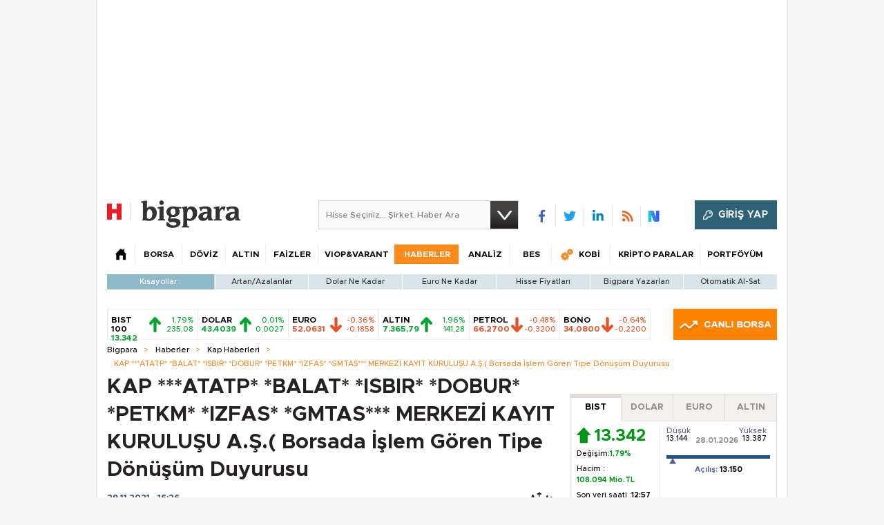

--- FILE ---
content_type: text/html; charset=utf-8
request_url: https://bigpara.hurriyet.com.tr/Partial/GetPiyasaBandContent/?1769595206000
body_size: 841
content:


<script type="text/javascript">
    $(function () {
        $(document).ready(function () {

            $(".hisse2014Bar .bar li:first").addClass("bistLi");
            $(".hisse2014Bar .bar li:last").addClass("bistLlst");
            $(".hisse2014Bar .bar li:first .col1").addClass("bistSpn");

            createBigparaWidget(bigparaWidgetHomePage, "bp-anasayfa");

            $(".hisse2014Bar .bar .hisseContent .aCnt").click(function () {
                    
                        $.cookie('piyasaBandi', 'true', { path: '/' });
                        SSO.load_login();
                    
            });
        });

    });
</script>

<div class="hisse2014Bar">
    <ul class="bar">
            <li class="item up" data-item="642">
                <a href="/borsa/hisse-senetleri/">
                    <span class="col1">
                        <span class="name">BIST 100</span>
                        <span class="value1">
13.342                        </span>
                    </span>
                    <span class="col2">
                        <span class="s2 arrow"></span>
                    </span>
                    <span class="col3">
                        <span class="value2">1,79%</span>
                        <span class="value3">
235,08                        </span>
                    </span>
                </a>
            </li>
            <li class="item up" data-item="1302">
                <a href="/doviz/dolar/">
                    <span class="col1">
                        <span class="name">DOLAR</span>
                        <span class="value1">
43,4039                        </span>
                    </span>
                    <span class="col2">
                        <span class="s2 arrow"></span>
                    </span>
                    <span class="col3">
                        <span class="value2">0,01%</span>
                        <span class="value3">
0,0027                        </span>
                    </span>
                </a>
            </li>
            <li class="item dw" data-item="1639">
                <a href="/doviz/euro/">
                    <span class="col1">
                        <span class="name">EURO</span>
                        <span class="value1">
52,0631                        </span>
                    </span>
                    <span class="col2">
                        <span class="s2 arrow"></span>
                    </span>
                    <span class="col3">
                        <span class="value2">-0,36%</span>
                        <span class="value3">
-0,1858                        </span>
                    </span>
                </a>
            </li>
            <li class="item up" data-item="2199">
                <a href="/altin/">
                    <span class="col1">
                        <span class="name">ALTIN</span>
                        <span class="value1">
7.365,79                        </span>
                    </span>
                    <span class="col2">
                        <span class="s2 arrow"></span>
                    </span>
                    <span class="col3">
                        <span class="value2">1,96%</span>
                        <span class="value3">
141,28                        </span>
                    </span>
                </a>
            </li>
            <li class="item dw" data-item="80">
                <a href="/kobi/dunya-emtia-borsalari/">
                    <span class="col1">
                        <span class="name">PETROL</span>
                        <span class="value1">
66,2700                        </span>
                    </span>
                    <span class="col2">
                        <span class="s2 arrow"></span>
                    </span>
                    <span class="col3">
                        <span class="value2">-0,48%</span>
                        <span class="value3">
-0,3200                        </span>
                    </span>
                </a>
            </li>
            <li class="item dw" data-item="516">
                <a href="/faiz/tahvil-bono-repo-ozet-verileri/">
                    <span class="col1">
                        <span class="name">BONO</span>
                        <span class="value1">
34,0800                        </span>
                    </span>
                    <span class="col2">
                        <span class="s2 arrow"></span>
                    </span>
                    <span class="col3">
                        <span class="value2">-0,64%</span>
                        <span class="value3">
-0,2200                        </span>
                    </span>
                </a>
            </li>

    </ul>
    <a href="/borsa/canli-borsa/" title="CANLI BORSA" class="live-button"><img src="/Assets/images/canli-borsa-button.jpg" alt="" width="150" height="45" /></a>
</div> 
  

 




--- FILE ---
content_type: text/html;charset=utf-8
request_url: https://pandg.tapad.com/tag?gdpr=0&referrer_url=&page_url=https%3A%2F%2Fbigpara.hurriyet.com.tr%2Fhaberler%2Fkap-haberleri%2Fatatp-balat-isbir-dobur-petkm-izfas-gmtas-merkezi-kayit-kurulusu-as-borsada-islem-goren-tipe-donusum-duyurusu_ID2512809%2F&owner=P%26G&bp_id=hurriyet&ch=&initiator=js
body_size: -114
content:
<html><body>
<img src="https://match.adsrvr.org/track/cmf/generic?ttd_pid=tapad&ttd_tpi=1&ttd_puid=cbf1664a-9aa8-4dc8-a7c2-c8d7c5d65d05%252C%252C&gdpr=0&gdpr_consent="/>
</body></html>

--- FILE ---
content_type: text/html; charset=utf-8
request_url: https://www.google.com/recaptcha/api2/aframe
body_size: 266
content:
<!DOCTYPE HTML><html><head><meta http-equiv="content-type" content="text/html; charset=UTF-8"></head><body><script nonce="biHpu8Gg5-_qweaBHS_EUw">/** Anti-fraud and anti-abuse applications only. See google.com/recaptcha */ try{var clients={'sodar':'https://pagead2.googlesyndication.com/pagead/sodar?'};window.addEventListener("message",function(a){try{if(a.source===window.parent){var b=JSON.parse(a.data);var c=clients[b['id']];if(c){var d=document.createElement('img');d.src=c+b['params']+'&rc='+(localStorage.getItem("rc::a")?sessionStorage.getItem("rc::b"):"");window.document.body.appendChild(d);sessionStorage.setItem("rc::e",parseInt(sessionStorage.getItem("rc::e")||0)+1);localStorage.setItem("rc::h",'1769595215330');}}}catch(b){}});window.parent.postMessage("_grecaptcha_ready", "*");}catch(b){}</script></body></html>

--- FILE ---
content_type: application/javascript; charset=utf-8
request_url: https://fundingchoicesmessages.google.com/f/AGSKWxV_G9tDnfGksEezawcPmfP4_P21liaDbW1pSF6eJFMPWul1ERdBIf1vhO7XOPA_idmV2BDxLMqP2rYtKYSWHgmTZPFOvccI3QhnRVcfPmFFJ_bC2kD3B5Jy-vtXN6-Ju5RExot0I5hAxqjCPotRsqp7GRwJBm86fxtXz5WvfnqcrE-PV3sTjsqGouEU/__672x120_/banner468a./GoogleAd300._contest_ad_/ad/reklamy.
body_size: -1285
content:
window['2a981727-c031-4464-8eb4-a69cb6db9716'] = true;

--- FILE ---
content_type: text/javascript
request_url: https://rumcdn.geoedge.be/b2b13563-7a78-4ea8-9a9b-60b40239168e/grumi.js
body_size: 270596
content:
var grumiInstance = window.grumiInstance || { q: [] };
(function createInstance (window, document, options = { shouldPostponeSample: false }) {
	!function r(i,o,a){function s(n,e){if(!o[n]){if(!i[n]){var t="function"==typeof require&&require;if(!e&&t)return t(n,!0);if(c)return c(n,!0);throw new Error("Cannot find module '"+n+"'")}e=o[n]={exports:{}};i[n][0].call(e.exports,function(e){var t=i[n][1][e];return s(t||e)},e,e.exports,r,i,o,a)}return o[n].exports}for(var c="function"==typeof require&&require,e=0;e<a.length;e++)s(a[e]);return s}({1:[function(e,t,n){var r=e("./config.js"),i=e("./utils.js");t.exports={didAmazonWin:function(e){var t=e.meta&&e.meta.adv,n=e.preWinningAmazonBid;return n&&(t=t,!i.isEmptyObj(r.amazonAdvIds)&&r.amazonAdvIds[t]||(t=e.tag,e=n.amzniid,t.includes("apstag.renderImp(")&&t.includes(e)))},setAmazonParametersToSession:function(e){var t=e.preWinningAmazonBid;e.pbAdId=void 0,e.hbCid=t.crid||"N/A",e.pbBidder=t.amznp,e.hbCpm=t.amznbid,e.hbVendor="A9",e.hbTag=!0}}},{"./config.js":5,"./utils.js":24}],2:[function(e,t,n){var l=e("./session"),r=e("./urlParser.js"),m=e("./utils.js"),i=e("./domUtils.js").isIframe,f=e("./htmlParser.js"),g=e("./blackList").match,h=e("./ajax.js").sendEvent,o=".amazon-adsystem.com",a="/dtb/admi",s="googleads.g.doubleclick.net",e="/pagead/",c=["/pagead/adfetch",e+"ads"],d=/<iframe[^>]*src=['"]https*:\/\/ads.\w+.criteo.com\/delivery\/r\/.+<\/iframe>/g,u={};var p={adsense:{type:"jsonp",callbackName:"a"+ +new Date,getJsUrl:function(e,t){return e.replace("output=html","output=json_html")+"&callback="+t},getHtml:function(e){e=e[m.keys(e)[0]];return e&&e._html_},shouldRender:function(e){var e=e[m.keys(e)[0]],t=e&&e._html_,n=e&&e._snippet_,e=e&&e._empty_;return n&&t||e&&t}},amazon:{type:"jsonp",callbackName:"apstag.renderImp",getJsUrl:function(e){return e.replace("/admi?","/admj?").replace("&ep=%7B%22ce%22%3A%221%22%7D","")},getHtml:function(e){return e.html},shouldRender:function(e){return e.html}},criteo:{type:"js",getJsHtml:function(e){var t,n=e.match(d);return n&&(t=(t=n[0].replace(/iframe/g,"script")).replace(/afr.php|display.aspx/g,"ajs.php")),e.replace(d,t)},shouldRender:function(e){return"loading"===e.readyState}}};function y(e){var t,n=e.url,e=e.html;return n&&((n=r.parse(n)).hostname===s&&-1<c.indexOf(n.pathname)&&(t="adsense"),-1<n.hostname.indexOf(o))&&-1<n.pathname.indexOf(a)&&(t="amazon"),(t=e&&e.match(d)?"criteo":t)||!1}function v(r,i,o,a){e=i,t=o;var e,t,n,s=function(){e.src=t,h({type:"adfetch-error",meta:JSON.stringify(l.meta)})},c=window,d=r.callbackName,u=function(e){var t,n=r.getHtml(e),e=(l.bustedUrl=o,l.bustedTag=n,r.shouldRender(e));t=n,(t=f.parse(t))&&t.querySelectorAll&&(t=m.map(t.querySelectorAll("[src], [href]"),function(e){return e.src||e.href}),m.find(t,function(e){return g(e).match}))&&h({type:"adfetch",meta:JSON.stringify(l.meta)}),!a(n)&&e?(t=n,"srcdoc"in(e=i)?e.srcdoc=t:((e=e.contentWindow.document).open(),e.write(t),e.close())):s()};for(d=d.split("."),n=0;n<d.length-1;n++)c[d[n]]={},c=c[d[n]];c[d[n]]=u;var u=r.getJsUrl(o,r.callbackName),p=document.createElement("script");p.src=u,p.onerror=s,p.onload=function(){h({type:"adfetch-loaded",meta:JSON.stringify(l.meta)})},document.scripts[0].parentNode.insertBefore(p,null)}t.exports={shouldBust:function(e){var t,n=e.iframe,r=e.url,e=e.html,r=(r&&n&&(t=i(n)&&!u[n.id]&&y({url:r}),u[n.id]=!0),y({html:e}));return t||r},bust:function(e){var t=e.iframe,n=e.url,r=e.html,i=e.doc,o=e.inspectHtml;return"jsonp"===(e=p[y(e)]).type?v(e,t,n,o):"js"===e.type?(t=i,n=r,i=(o=e).getJsHtml(n),l.bustedTag=n,!!o.shouldRender(t)&&(t.write(i),!0)):void 0},checkAndBustFriendlyAmazonFrame:function(e,t){(e=e.defaultView&&e.defaultView.frameElement&&e.defaultView.frameElement.id)&&e.startsWith("apstag")&&(l.bustedTag=t)}}},{"./ajax.js":3,"./blackList":4,"./domUtils.js":8,"./htmlParser.js":13,"./session":21,"./urlParser.js":23,"./utils.js":24}],3:[function(e,t,n){var i=e("./utils.js"),o=e("./config.js"),r=e("./session.js"),a=e("./domUtils.js"),s=e("./jsUtils.js"),c=e("./methodCombinators.js").before,d=e("./tagSelector.js").getTag,u=e("./constants.js"),e=e("./natives.js"),p=e.fetch,l=e.XMLHttpRequest,m=e.Request,f=e.TextEncoder,g=e.postMessage,h=[];function y(e,t){e(t)}function v(t=null){i.forEach(h,function(e){y(e,t)}),h.push=y}function b(e){return e.key=r.key,e.imp=e.imp||r.imp,e.c_ver=o.c_ver,e.w_ver=r.wver,e.w_type=r.wtype,e.b_ver=o.b_ver,e.ver=o.ver,e.loc=location.href,e.ref=document.referrer,e.sp=r.sp||"dfp",e.cust_imp=r.cust_imp,e.cust1=r.meta.cust1,e.cust2=r.meta.cust2,e.cust3=r.meta.cust3,e.caid=r.meta.caid,e.scriptId=r.scriptId,e.crossOrigin=!a.isSameOriginWin(top),e.debug=r.debug,"dfp"===r.sp&&(e.qid=r.meta.qid),e.cdn=o.cdn||void 0,o.accountType!==u.NET&&(e.cid=r.meta&&r.meta.cr||123456,e.li=r.meta.li,e.ord=r.meta.ord,e.ygIds=r.meta.ygIds),e.at=o.accountType.charAt(0),r.hbTag&&(e.hbTag=!0,e.hbVendor=r.hbVendor,e.hbCid=r.hbCid,e.hbAdId=r.pbAdId,e.hbBidder=r.pbBidder,e.hbCpm=r.hbCpm,e.hbCurrency=r.hbCurrency),"boolean"==typeof r.meta.isAfc&&(e.isAfc=r.meta.isAfc,e.isAmp=r.meta.isAmp),r.meta.hasOwnProperty("isEBDA")&&"%"!==r.meta.isEBDA.charAt(0)&&(e.isEBDA=r.meta.isEBDA),r.pimp&&"%_pimp%"!==r.pimp&&(e.pimp=r.pimp),void 0!==r.pl&&(e.preloaded=r.pl),e.site=r.site||a.getTopHostname(),e.site&&-1<e.site.indexOf("safeframe.googlesyndication.com")&&(e.site="safeframe.googlesyndication.com"),e.isc=r.isc,r.adt&&(e.adt=r.adt),r.isCXM&&(e.isCXM=!0),e.ts=+new Date,e.bdTs=o.bdTs,e}function w(t,n){var r=[],e=i.keys(t);return void 0===n&&(n={},i.forEach(e,function(e){void 0!==t[e]&&void 0===n[e]&&r.push(e+"="+encodeURIComponent(t[e]))})),r.join("&")}function E(e){e=i.removeCaspr(e),e=r.doubleWrapperInfo.isDoubleWrapper?i.removeWrapperXMP(e):e;return e=4e5<e.length?e.slice(0,4e5):e}function j(t){return function(){var e=arguments[0];return e.html&&(e.html=E(e.html)),e.tag&&(e.tag=E(e.tag)),t.apply(this,arguments)}}e=c(function(e){var t;e.hasOwnProperty("byRate")&&!e.byRate||(t=a.getAllUrlsFromAllWindows(),"sample"!==e.r&&"sample"!==e.bdmn&&t.push(e.r),e[r.isPAPI&&"imaj"!==r.sp?"vast_content":"tag"]=d(),e.urls=JSON.stringify(t),e.hc=r.hc,e.vastUrls=JSON.stringify(r.vastUrls),delete e.byRate)}),c=c(function(e){e.meta=JSON.stringify(r.meta),e.client_size=r.client_size});function A(e,t){var n=new l;n.open("POST",e),n.setRequestHeader("Content-type","application/x-www-form-urlencoded"),n.send(w(t))}function O(t,e){return o=e,new Promise(function(t,e){var n=(new f).encode(w(o)),r=new CompressionStream("gzip"),i=r.writable.getWriter();i.write(n),i.close(),new Response(r.readable).arrayBuffer().then(function(e){t(e)}).catch(e)}).then(function(e){e=new m(t,{method:"POST",body:e,mode:"no-cors",headers:{"Content-type":"application/x-www-form-urlencoded","Accept-Language":"gzip"}});p(e)});var o}function _(e,t){p&&window.CompressionStream?O(e,t).catch(function(){A(e,t)}):A(e,t)}function T(e,t){!r.hasFrameApi||r.frameApi||r.isSkipFrameApi?_(e,t):g.call(r.targetWindow,{key:r.key,request:{url:e,data:t}},"*")}r.frameApi&&r.targetWindow.addEventListener("message",function(e){var t=e.data;t.key===r.key&&t.request&&(_((t=t.request).url,t.data),e.stopImmediatePropagation())});var I,x={};function k(r){return function(n){h.push(function(e){if(e&&e(n),n=b(n),-1!==r.indexOf(o.reportEndpoint,r.length-o.reportEndpoint.length)){var t=r+w(n,{r:!0,html:!0,ts:!0});if(!0===x[t]&&!(n.rbu||n.is||3===n.rdType||n.et))return}x[t]=!0,T(r,n)})}}let S="https:",C=S+o.apiUrl+o.reportEndpoint;t.exports={sendInit:s.once(c(k(S+o.apiUrl+o.initEndpoint))),sendReport:e(j(k(S+o.apiUrl+o.reportEndpoint))),sendError:k(S+o.apiUrl+o.errEndpoint),sendDebug:k(S+o.apiUrl+o.dbgEndpoint),sendStats:k(S+o.apiUrl+(o.statsEndpoint||"stats")),sendEvent:(I=k(S+o.apiUrl+o.evEndpoint),function(e,t){var n=o.rates||{default:.004},t=t||n[e.type]||n.default;Math.random()<=t&&I(e)}),buildRbuReport:e(j(b)),sendRbuReport:T,processQueue:v,processQueueAndResetState:function(){h.push!==y&&v(),h=[]},setReportsEndPointAsFinished:function(){x[C]=!0},setReportsEndPointAsCleared:function(){delete x[C]}}},{"./config.js":5,"./constants.js":6,"./domUtils.js":8,"./jsUtils.js":14,"./methodCombinators.js":16,"./natives.js":17,"./session.js":21,"./tagSelector.js":22,"./utils.js":24}],4:[function(e,t,n){var d=e("./utils.js"),r=e("./config.js"),u=e("./urlParser.js"),i=r.domains,o=r.clkDomains,e=r.bidders,a=r.patterns.wildcards;var s,p={match:!1};function l(e,t,n){return{match:!0,bdmn:e,ver:t,bcid:n}}function m(e){return e.split("").reverse().join("")}function f(n,e){var t,r;return-1<e.indexOf("*")?(t=e.split("*"),r=-1,d.every(t,function(e){var e=n.indexOf(e,r+1),t=r<e;return r=e,t})):-1<n.indexOf(e)}function g(e,t,n){return d.find(e,t)||d.find(e,n)}function h(e){return e&&"1"===e.charAt(0)}function c(c){return function(e){var n,r,i,e=u.parse(e),t=e&&e.hostname,o=e&&[e.pathname,e.search,e.hash].join("");if(t){t=[t].concat((e=(e=t).split("."),d.fluent(e).map(function(e,t,n){return n.shift(),n.join(".")}).val())),e=d.map(t,m),t=d.filter(e,function(e){return void 0!==c[e]});if(t&&t.length){if(e=d.find(t,function(e){return"string"==typeof c[e]}))return l(m(e),c[e]);var a=d.filter(t,function(e){return"object"==typeof c[e]}),s=d.map(a,function(e){return c[e]}),e=d.find(s,function(t,e){return r=g(d.keys(t),function(e){return f(o,e)&&h(t[e])},function(e){return f(o,e)}),n=m(a[e]),""===r&&(e=s[e],i=l(n,e[r])),r});if(e)return l(n,e[r],r);if(i)return i}}return p}}function y(e){e=e.substring(2).split("$");return d.map(e,function(e){return e.split(":")[0]})}t.exports={match:function(e,t){var n=c(i);return t&&"IFRAME"===t.toUpperCase()&&(t=c(o)(e)).match?(t.rdType=2,t):n(e)},matchHB:(s=c(e),function(e){var e=e.split(":"),t=e[0],e=e[1],e="https://"+m(t+".com")+"/"+e,e=s(e);return e.match&&(e.bdmn=t),e}),matchAgainst:c,matchPattern:function(t){var e=g(d.keys(a),function(e){return f(t,e)&&h(a[e])},function(e){return f(t,e)});return e?l("pattern",a[e],e):p},isBlocking:h,getTriggerTypes:y,removeTriggerType:function(e,t){var n,r=(i=y(e.ver)).includes(t),i=1<i.length;return r?i?(e.ver=(n=t,(r=e.ver).length<2||"0"!==r[0]&&"1"!==r[0]||"#"!==r[1]||(i=r.substring(0,2),1===(t=r.substring(2).split("$")).length)?r:0===(r=t.filter(function(e){var t=e.indexOf(":");return-1===t||e.substring(0,t)!==n})).length?i.slice(0,-1):i+r.join("$")),e):p:e}}},{"./config.js":5,"./urlParser.js":23,"./utils.js":24}],5:[function(e,t,n){t.exports={"ver":"0.1","b_ver":"0.5.480","blocking":true,"rbu":1,"rbuConfig":{"thankYou":{"fontColor":"#000000","backgroundColor":"#FFFFFF","message":"Thank you for reporting this ad"},"popup":{"report":{"fontColor":"#FFFFFF","backgroundColor":"#3180F9"},"fontColor":"#000000","backgroundColor":"#FFFFFF","text":"What's wrong with this ad?","reasons":[{"label":"Contains Offensive Content","value":"OFFENSIVE"},{"label":"Deceptive or Misleading","value":"DECEPTIVE"},{"label":"Broken Ad","value":"BROKEN_AD"},{"label":"Other","value":"OTHER"}]},"widget":{"fontColor":"#000000","backgroundColor":"#FFFFFF","hoverText":"Report this Ad","widgetIcon":"[data-uri]"}},"silentRbu":0,"signableHosts":[],"onRbu":1,"samplePercent":0,"debug":true,"accountType":"publisher","impSampleRate":0.003,"statRate":0.05,"apiUrl":"//gw.geoedge.be/api/","initEndpoint":"init","reportEndpoint":"report","statsEndpoint":"stats","errEndpoint":"error","dbgEndpoint":"debug","evEndpoint":"event","filteredAdvertisersEndpoint":"v1/config/filtered-advertisers","rdrBlock":true,"ipUrl":"//rumcdn.geoedge.be/grumi-ip.js","altTags":[],"hostFilter":[],"maxHtmlSize":0.4,"reporting":true,"advs":{},"creativeWhitelist":{},"heavyAd":true,"cdn":"cloudfront","domains":{"moc.semit-lacitcat":"1#1:64913","moc.deloac":"1#1:64913","moc.dnmbs.ue.bi":"1#1:64913","moc.as.krapsykcul":"1#1:64913","tra.tfirnimul":"1#1:64913","moc.oeevo.sda.401sda":"1#1:64913","oi.citamdib.611sda":"1#1:64913","ecaps.zkzr24vbli":"1#1:64913","aidem.irt.tsaesu-btr":"1#1:64913","moc.gnidemdevlohp":"1#1:64913","moc.tokako":"1#1:64913","ofni.htaprider.3su-og":"1#1:64913","ten.tnorfduolc.oemwngu0ijm12d":"1#1:64913","kni.hcetgniruces":"1#1:64913","zyx.5xi":"1#1:64913","su.mroftalpda.ffrt":"1#1:64913","ten.tnorfduolc.a5xwms63w22p1d":"1#1:64913","ecaps.ladnec":"1#1:64913","ofni.htaprider.2su-og":"1#1:64913","moc.reirrabfrusefas":"1#1:64913","ecaps.etyhporpas":"1#1:64913","moc.dleihsnepo.su":"1#1:64913","bulc.88pivtt.www":"1#1:64913","moc.thginsratsyadaraf":"1#1:64913","ten.swodniw.eroc.bolb.92ososofofoofofooof":"1#1:64913","ten.swodniw.eroc.bew.31z.3110623033e3033e3033e":"1#1:64913","moc.egdirbdaerteno.apl":"1#1:64913","moc.ekihegdirnaeco":"1#1:64913","moc.kcotsnruterama.www":"1#1:64913","moc.metsyssgnugidietrev":"1#1:64913","moc.ofogorohik.auqrim":"1#1:64913","evil.buhsregooor":"1#1:64913","pot.teqphjpzabh":"1#1:64913","ni.oc.yfirevnamuh.0i9qpa37ccbuhghp3s5d":"1#1:64913","ni.oc.yfirevnamuh.0hpspa37ccbuh02s3s5d":"1#1:64913","moc.ytirapsidecnayonna":"1#1:64913","ni.oc.yfirevnamuh.gnj8ta37ccbuhg148s5d":"1#1:64913","ni.oc.yfirevnamuh.0519ta37ccbuh8058s5d":"1#1:64913","moc.xevuqys":"1#1:64913","moc.xiftsepeht":"1#1:64913","moc.qbgolb.www":"1#1:64913","ten.tsegidswendlrow":"1#1:64913","moc.xnoitompets":"1#1:64913","moc.gnikrtcj.krt":"1#1:64913","xm.x-1":"1#1:64913","moc.latrophcetegdirb.05tf4a37ccbuhgm4jr5d":"1#1:64913","ni.oc.yfirevnamuh.0pdc4a37ccbuh0bsir5d":"1#1:64913","enilno.eracswapemirp":"1#1:64913","enilno.treomug":"1#1:64913","kcilc.rotevlev":"1#1:64913","orp.fataceyarp":"1#1:64913","ten.swodniw.eroc.bew.31z.lnj4iwsu6210gninrawsuriv":"1#1:64913","ten.swodniw.eroc.bew.31z.yradnoces-3110623033e3033e3033e":"1#1:64913","ppa.naecolatigidno.num7c-ppa-acro":"1#1:64913","zyx.sbyenom.a":"1#1:64913","ni.oc.kcilctobor.gjd6ta37ccbuhg1v7s5d":"1#1:64913","pot.balaruen":"1#1:64913","ten.noissucsidym.gol":"1#1:64913","moc.iamorfsaedignidart.3ed":"1#1:64913","ppa.yfilten.nasijuf--46c6688000a50ec906888796":"1#1:64913","ur.ruotkinmolap.www":"1#1:64913","evil.96r9g":"1#1:64913","ni.oc.kcilctobor.g4jm4a37ccbuhorhjr5d":"1#1:64913","uci.worgefil":"1#1:64913","ecaps.aesthgirb":"1#1:64913","evil.ytirucesevisnefedcp":"1#1:64913","enilno.ot-tpecnoclartuen":"1#1:64913","lol.edutuoy":"1#1:64913","ni.oc.yfirevnamuh.g940sa37ccbuh0j26s5d":"1#1:64913","ni.oc.yfirevnamuh.0bc2ta37ccbuhocp7s5d":"1#1:64913","ten.swodniw.eroc.bew.31z.vb8mfxsu7210gninrawsuriv":"1#1:64913","ppa.yfilten.31b6e3-ylopylor-tnednelpser--579ab177000b3090bfcd8796":"1#1:64913","uci.36yzerg":"1#1:64913","moc.skrowandbew.www":"1#1:64913","moc.xinus-lepat.3rt":"1#1:64913","ten.dferuza.10z.xafewf3eed7dxbdd-vic":"1#1:64913","ecaps.oidlew":"1#1:64913","zyx.c0i":"1#1:64913","ten.dferuza.10z.2eybzhxerhgbjgca-rle":"1#1:64913","ecaps.hsiledaj.fni":"1#1:64913","moc.sdaderk.ndc":"1#1:64913","ecaps.lxerum":"1#1:64913","moc.crasmetsys.sj":"1#1:64913","moc.ppatcaerym":"1#1:64913","pot.buhrider":"1#1:64913","moc.ppatcaerym.sj":"1#1:64913","zyx.levanrod":"1#1:64913","wp.aonilew.ac":"1#1:64913","pot.s5d.www":"1#1:64913","enilno.ecartohce":"1#1:64913","evil.selohwsokom":"1#1:64913","moc.dloselasrof.www":"1#1:64913","ten.swodniw.eroc.bew.91z.oisecivrssepicerlabolg":"1#1:64913","moc.buhenillaidem":"1#1:64913","ppa.naecolatigidno.3kihv-ppa-nwarp-gnik":"1#1:64913","moc.su-erotsijd":"1#1:64913","ni.oc.yfirevnamuh.g22jra37ccbuhgsg5s5d":"1#1:64913","moc.yadothcraeserohtro":"1#1:64913","moc.liajsselepoheugra":"1#1:64913","orp.otosretni":"1#1:64913","ni.oc.yfirevnamuh.0utsta37ccbuhgpd9s5d":"1#1:64913","moc.eroqnyv":"1#1:64913","moc.noztolipbew.apl":"1#1:64913","moc.evylktnexa":"1#1:64913","moc.sulatekab":"1#1:64913","ten.swodniw.eroc.bew.31z.ooej1j4slzcbf721egassem":"1#1:64913","moc.replehegatnavdatifeneb.og":"1#1:64913","pohs.wtoudoudip":"1#1:64913","moc.ecived-efas":"1#1:64913","ni.oc.yfirevnamuh.g65o6a37ccbuh8evkr5d":"1#1:64913","moc.omemruoyezimitpo":"1#1:64913","moc.ecnattimer-noznif":"1#1:64913","bulc.wolfetingi.xrt":"1#1:64913","ur.nodynnus":"1#1:64913","moc.inretni8888":"1#1:64913","moc.ti.seuqiremunsel":"1#1:64913","ofni.orpraelhcet":"1#1:64913","ofni.xcitylana":"1#1:64913","ofni.xiralevk":"1#1:64913","moc.oidutstideelpmiseht":"1#1:64913","moc.snoitulosgnigamitnegilletni.12":"1#1:64913","moc.tenvocsidpot":"1#1:64913","enilno.segatnavdayhtlaeh":"1#1:64913","moc.sdhvkcr":"1#1:64913","orp.asnirifide":"1#1:64913","orp.cartspozza":"1#1:64913","moc.gnitegdub-noznif":"1#1:64913","moc.opbtsewtsae.www":"1#1:64913","pot.5tzo4v5":"1#1:64913","uci.higpohc":"1#1:64913","ten.swodniw.eroc.bew.91z.1ydpkpkdnh":"1#1:64913","moc.kniledonhcet.g95seb37ccbuhosqns5d":"1#1:64913","etis.erehpsegdol":"1#1:64913","kcilc.oenteks":"1#1:64913","ni.oc.kcilctobor.gc1r6a37ccbuhgv5lr5d":"1#1:64913","kcilc.reukofep.ue":"1#1:64913","ten.metelliavuort":"1#1:64913","moc.pamnu-sniht":"1#1:64913","zzub.najseldinnrael":"1#1:64913","ten.swodniw.eroc.bew.31z.kpeozysu6210gninrawsuriv":"1#1:64913","ten.swodniw.eroc.bolb.22mdskladmlasmkd":"1#1:64913","ten.swodniw.eroc.bew.31z.9e7fc1su6210gninrawsuriv":"1#1:64913","ia1p--nx.b1h8a9c1b0figqqnabb2gbabs7----nx":"1#1:64913","gro.muixevtessa":"1#1:64913","enilno.epacspirt":"1#1:64913","semoh.amdkaok":"1#1:64913","ppa.naecolatigidno.mkz7r-ppa-hsifknom":"1#1:64913","moc.duoneddih":"1#1:64913","ppa.naecolatigidno.daiid-ppa-retsyo":"1#1:64913","moc.2bezalbkcab.300-lartnec-ue.3s.wuqhwvfwqyubshcsabfjavshcbg":"1#1:64913","pohs.relootbewdetrop":"1#1:64913","ppa.naecolatigidno.kpr6f-2-ppa-retsyo":"1#1:64913","ppa.naecolatigidno.9waur-ppa-hsifdlog":"1#1:64913","moc.sbuhrewotbew.apl":"1#1:64913","etis.ssapecar":"1#1:64913","ppa.naecolatigidno.jsglg-ppa-notknalp":"1#1:64913","kcilc.citnames-hsac":"1#1:64913","ten.dferuza.10z.metg5hyevhdfuead-yrc":"1#1:64913","moc.sgtke.ndc":"1#1:64913","moc.xdanoev.20-xda":"1#1:64913","moc.btrtnenitnoctniop":"1#1:64913","zyx.ubdstr":"1#1:64913","moc.evawreviri":"1#1:64913","ecaps.etimas":"1#1:64913","ofni.htaprider.1su-og":"1#1:64913","moc.redaol-tnetnoc.6":"1#1:64913","moc.sulp-etnas-sutca.www":"1#1:64913","ppa.naecolatigidno.z6uxi-ppa-krahs":"1#1:64913","moc.kshtgil.www":"1#1:64913","ten.swodniw.eroc.bew.31z.wsgtrmsu6210gninrawsuriv":"1#1:64913","dnob.tekramllub":"1#1:64913","ppa.naecolatigidno.st44f-ppa-nwarp-gnik":"1#1:64913","ten.swodniw.eroc.bolb.5134yabemirp":"1#1:64913","evil.soneemomeet":"1#1:64913","ppa.naecolatigidno.bu66w-ppa-llehsaes":"1#1:64913","enilno.taerghtlaeh.kcart":"1#1:64913","kcilc.elartnezsgnudlem":"1#1:64913","etis.emag-ylati-teews":"1#1:64913","moc.spitytirucesecived.spit":"1#1:64913","etis.emag-ver":"1#1:64913","moc.setab-acgr-gnoht":"1#1:64913","moc.sdaolnwod-tnetnoc-ssecca":"1#1:64913","ten.swodniw.eroc.bew.31z.u6s8ltsu6210gninrawsuriv":"1#1:64913","moc.29cu":"1#1:64913","ppa.naecolatigidno.ykmwh-ppa-retsyo":"1#1:64913","ten.swodniw.eroc.bew.31z.fpd2dvf3lzcsj621egassem":"1#1:64913","niw.q53ocnip":"1#1:64913","zyx.rt-24732-xk.yalp":"1#1:64913","moc.atnacmides":"1#1:64913","moc.latrophcetegdirb.g045ua37ccbuho5t9s5d":"1#1:64913","orp.dnairhccus":"1#1:64913","wp.sulpkyluasned":"1#1:64913","dnob.uinmoobgib":"1#1:64913","evil.kuseitiruceseraccp":"1#1:64913","ten.swodniw.eroc.bew.31z.pzufb9kslzcbf721egassem":"1#1:64913","moc.tfilputseuq":"1#1:64913","moc.edompmujlcitra.apl":"1#1:64913","zyx.tonaxirg":"1#1:64913","enilno.yenruojssenllewdnim":"1#1:64913","orp.aitillom-77ecnanif":"1#1:64913","ten.swodniw.eroc.bolb.xczhygxmdrhhswunkiww9104":"1#1:64913","ten.swodniw.eroc.bew.31z.enilesor22":"1#1:64913","evil.seitirucessecivrescp":"1#1:64913","ppa.naecolatigidno.hee9r-ppa-laes":"1#1:64913","ni.oc.yfirevnamuh.0oe0qa37ccbuholv3s5d":"1#1:64913","ni.oc.yfirevnamuh.0ef1qa37ccbuh8m04s5d":"1#1:64913","orp.euqmerolod-77ecnanif":"1#1:64913","ten.swodniw.eroc.bew.91z.1yypayram":"1#1:64913","moc.tebex8.ppa":"1#1:64913","orp.xetidem":"1#1:64913","ten.swodniw.eroc.bew.31z.pohserutinruf02":"1#1:64913","moc.sweiverbewelcitra":"1#1:64913","moc.orptlla.30edocpnrpnniw":"1#1:64913","ten.dferuza.10z.fc7cmdkfeeva0hya-eex":"1#1:64913","moc.321eunevahcnif":"1#1:64913","ecaps.uecneiliser":"1#1:64913","aidem.irt.4v-ue-btr":"1#1:64913","moc.sdam3.4v-tsaesu-btr":"1#1:64913","moc.yrotcafxda.tsaesu-btr":"1#1:64913","moc.kcaskcurazile":"1#1:64913","moc.gnifrus-tsaf.psd":"1#1:64913","ten.etaberteg.c8ix4":"1#1:64913","ofni.og7etadpu":"1#1:64913","ofni.htaprider.4su-og":"1#1:64913","ecaps.iremirtiv":"1#1:64913","ecaps.tunoriepa":"1#1:64913","moc.dhslbts.txe":"1#1:64913","teb.knilynit.ndc.z":"1#1:64913","moc.noitaunitnocgnipoordelttek":"1#1:64913","moc.300ygolonhcet-gnivres.krt":"1#1:64913","pohs.rettentsbewtaerg":"1#1:64913","moc.pzgjnc":"1#1:64913","moc.maerdamredym.elas":"1#1:64913","moc.latrophcetegdirb.09rvha37ccbuh8jfur5d":"1#1:64913","moc.thgiltroperder":"1#1:64913","moc.semca-sugr-nroht.og":"1#1:64913","ppa.naecolatigidno.i4uon-ppa-hsifnwolc":"1#1:64913","ur.46lavirp":"1#1:64913","moc.eziab-sugr-ladit.og":"1#1:64913","dnob.elgniroop":"1#1:64913","pot.fv27bfy":"1#1:64913","uci.mepggmp":"1#1:64913","moc.enozkepngised.apl":"1#1:64913","moc.42latropofni-ed":"1#1:64913","etis.buhrogivarua":"1#1:64913","sbs.ufuvo":"1#1:64913","moc.evitcapetsrehtaef":"1#1:64913","moc.latrophcetegdirb.00glaa37ccbuh0t6pr5d":"1#1:64913","ppa.naecolatigidno.52e29-ppa-surlaw":"1#1:64913","moc.eignimllehctim":"1#1:64913","moc.senozniargdaer.apl":"1#1:64913","moc.snoitulosgnigamitnegilletni":"1#1:64913","yl.eslup.swenytirucesrebyc":"1#1:64913","evil.serucesecivrescp":"1#1:64913","ni.oc.kcilctobor.g1o2qa37ccbuh0s14s5d":"1#1:64913","ni.oc.kcilctobor.0lrksa37ccbuhoc37s5d":"1#1:64913","dnob.ylnocaidem":"1#1:64913","moc.orcenkalah":"1#1:64913","moc.nilivworts":"1#1:64913","uci.nalphtworgevitca":"1#1:64913","moc.revlis-noznif":"1#1:64913","ten.swodniw.eroc.bew.31z.4149sesu7210gninrawsuriv":"1#1:64913","moc.aw777kpl.www":"1#1:64913","ppa.naecolatigidno.tbsb2-ppa-hsifdlog":"1#1:64913","enilno.nptawbwn":"1#1:64913","ni.oc.yfirevnamuh.geqm7b37ccbuh0dpis5d":"1#1:64913","pohs.recivedtenbewdeliart":"1#1:64913","ten.swodniw.eroc.bew.31z.enilesor8":"1#1:64913","kcilc.tnega-hsac":"1#1:64913","enilno.egattocdoof":"1#1:64913","ecaps.nalpenohptseb":"1#1:64913","moc.tiucricanoif":"1#1:64913","dnob.ueiduk":"1#1:64913","ni.oc.kcilctobor.g461qa37ccbuh8d04s5d":"1#1:64913","moc.tekkcalbn":"1#1:64913","ppa.naecolatigidno.smciv-ppa-retsbol":"1#1:64913","evil.wahsyllor":"1#1:64913","pot.m2u6f1j":"1#1:64913","moc.ibometa":"1#1:64913","moc.gatbm":"1#1:64913","moc.ofni-ytinifni.4v-ue-btr":"1#1:64913","moc.xugem-tolih.3rt":"1#1:64913","ten.tnorfduolc.64pgc8xmtcuu1d":"1#1:64913","lol.iarenima":"1#1:64913","ecaps.yateffat":"1#1:64913","ecaps.scimixorp":"1#1:64913","moc.sswcl.ndc":"1#1:64913","cc.lllla4nuf.yalp":"1#1:64913","moc.tniedargpu":"1#1:64913","moc.6ndcmb.ndc":"1#1:64913","moc.egnahcxesdani":"1#1:64913","ecaps.binomrah":"1#1:64913","moc.0101rolocotohp":"1#1:64913","moc.etakdlrow.ks-32egaytuaeb":"1#1:64913","moc.strelateiuq.spit":"1#1:64913","moc.buhediugenituor.og":"1#1:64913","moc.tsohlaitnediser":"1#1:64913","ten.swodniw.eroc.bolb.avgduoqmaxqxshfpkbbe4004":"1#1:64913","ten.swodniw.eroc.bew.31z.gevrd4su6210gninrawsuriv":"1#1:64913","dnob.eciovmsg":"1#1:64913","ten.swodniw.eroc.bew.31z.02omi5su6210gninrawsuriv":"1#1:64913","ten.swodniw.eroc.bew.31z.pnbdc0lulzcsj621egassem":"1#1:64913","erots.doowlatep":"1#1:64913","kcilc.aikotugaf.ue":"1#1:64913","ni.oc.yfirevnamuh.08uija37ccbuhgtjvr5d":"1#1:64913","dnob.ehtotnigib":"1#1:64913","moc.mlaer-noisufhcet":"1#1:64913","ni.oc.yfirevnamuh.0plspa37ccbuh8tr3s5d":"1#1:64913","ni.oc.yfirevnamuh.050rua37ccbuho0uas5d":"1#1:64913","orp.elbairavylluflliw":"1#1:64913","moc.swenedartahpla":"1#1:64913","ten.swodniw.eroc.bew.91z.1yypayramnu":"1#1:64913","ppa.naecolatigidno.axok7-ppa-esrohaes":"1#1:64913","pohs.secivedbewdetsoh":"1#1:64913","efil.nedalwolispert":"1#1:64913","moc.staerterxad":"1#1:64913","orp.pohskralwodaem":"1#1:64913","ten.tnorfduolc.u0rj41cofp351d":"1#1:64913","moc.zdaerdnasweiver.apl":"1#1:64913","moc.secapsnaecolatigid.1arf.4-ffdmo":"1#1:64913","moc.spitnoitcetorpecived.spit":"1#1:64913","moc.ecivedspitorp.spit":"1#1:64913","ni.oc.yfirevnamuh.gtn25a37ccbuhge2kr5d":"1#1:64913","evil.88pivtt.www":"1#1:64913","orp.somidocrep":"1#1:64913","ten.swodniw.eroc.bolb.892oandoasjdnajodsajds":"1#1:64913","ppa.naecolatigidno.6iqkn-ppa-diuqs":"1#1:64913","moc.ylkeewsgnidlohtseb":"1#1:64913","evil.raneewkat":"1#1:64913","etis.1fovsa":"1#1:64913","uci.aiuygsa":"1#1:64913","ni.oc.yfirevnamuh.g6dcoa37ccbuh00k2s5d":"1#1:64913","ppa.naecolatigidno.56uaf-ppa-noil-aes":"1#1:64913","ni.oc.yfirevnamuh.ggc5qa37ccbuh8544s5d":"1#1:64913","latigid.htworg-sdnuf":"1#1:64913","moc.hcnomdnahcrog.oob.oow":"1#1:64913","ten.swodniw.eroc.bew.91z.yyylpidham":"1#1:64913","ved.segap.pasne":"1#1:64913","ten.swodniw.eroc.bew.31z.jywjzzsu7210gninrawsuriv":"1#1:64913","orp.sastipne":"1#1:64913","ten.swodniw.eroc.bew.31z.323hvzsu7210gninrawsuriv":"1#1:64913","moc.taeh4tiekm":"1#1:64913","moc.nevahkoobezeeuv":"1#1:64913","enilno.nufyliad":"1#1:64913","moc.jwanan.www":"1#1:64913","ten.swodniw.eroc.bolb.dasdasd2dasdasdas":"1#1:64913","moc.iskiflatrop":"1#1:64913","moc.swenyliadoruen":"1#1:64913","ten.swodniw.eroc.bolb.lywdwtztkudjwatepqic5004":"1#1:64913","ni.oc.yfirevnamuh.0estra37ccbuhg7v5s5d":"1#1:64913","ni.oc.yfirevnamuh.018tsa37ccbuh09j7s5d":"1#1:64913","evil.kuserucesdnefedcp":"1#1:64913","ppa.naecolatigidno.garqu-ppa-acro":"1#1:64913","evil.pzijwerp":"1#1:64913","orp.rutairap-77ecnanif":"1#1:64913","ppa.naecolatigidno.aspnk-2-ppa-hsifyllej":"1#1:64913","ni.oc.skrowegdirbavon.0to1ab37ccbuhongks5d":"1#1:64913","pot.tq7dnth":"1#1:64913","etis.htapnoirosyle":"1#1:64913","kcilc.eadakovug":"1#1:64913","moc.mtninom":"1#1:64913","moc.retsisv.kcap":"1#1:64913","gro.ekolydnac":"1#1:64913","zyx.vdaelacs.rkcrt":"1#1:64913","ten.tnorfduolc.5w8s2qxrbvwy1d":"1#1:64913","moc.ketuz-mivah.3rt":"1#1:64913","ofni.norfssepsz.op":"1#1:64913","moc.redaol-tnetnoc.8":"1#1:64913","moc.sleehwyk.sj":"1#1:64913","ten.eralgda.enigne.3ettemocda":"1#1:64913","ecaps.iddliug":"1#1:64913","moc.3ta3rg-os":"1#1:64913","ecaps.erihpsoon":"1#1:64913","moc.xdanoev.10-xda":"1#1:64913","moc.sdaderk":"1#1:64913","ved.segap.avatrekcolbda":"1#1:64913","etis.lativlatrop.me":"1#1:64913","moc.ppaukoreh.27b05f12efbf-kaerf-tif":"1#1:64913","ni.oc.kcilctobor.gul75a37ccbuh0gdkr5d":"1#1:64913","moc.yliadnoitavonnitrams.ziuq":"1#1:64913","ppa.naecolatigidno.vq2cn-ppa-acro":"1#1:64913","moc.ekamcedhtaerw":"1#1:64913","ppa.naecolatigidno.by59h-ppa-llehsaes":"1#1:64913","dnob.llttnihsa":"1#1:64913","moc.reswenhtlaeh":"1#1:64913","pot.dyxpivlrpkdi":"1#1:64913","ten.swodniw.eroc.bew.31z.27bdxpsu6210gninrawsuriv":"1#1:64913","moc.syarpseirolac":"1#1:64913","uoyc.72swenyraunaj":"1#1:64913","ni.oc.yfirevnamuh.ge73va37ccbuh888bs5d":"1#1:64913","moc.08ld":"1#1:64913","ten.swodniw.eroc.bew.31z.0yn798su7210gninrawsuriv":"1#1:64913","etis.xenigneevird":"1#1:64913","moc.eriwssenllewhtlaeh.krt":"1#1:64913","moc.yadotsdrawerpot":"1#1:64913","moc.kxtarebmul":"1#1:64913","moc.dereenignexulf":"1#1:64913","moc.pdsulafesut":"1#1:64913","uci.zelwlpwd":"1#1:64913","orp.sdoogwodaemkao":"1#1:64913","moc.ygetarts-htlaew-ledatic":"1#1:64913","moc.etinuecnavda":"1#1:64913","enilno.noitantep":"1#1:64913","orp.natitrubla":"1#1:64913","moc.wonyromemecnahne":"1#1:64913","moc.wkewtplucs":"1#1:64913","moc.eulcgninrael":"1#1:64913","moc.enozetalumrofhcet":"1#1:64913","moc.goolbesufaidem":"1#1:64913","kcilc.xirteks":"1#1:64913","latigid.slaogmaerd":"1#1:64913","orp.anehthcots":"1#1:64913","moc.jawkaepxetrov":"1#1:64913","moc.latrophcetegdirb.093a0b37ccbuhgqhcs5d":"1#1:64913","ten.swodniw.eroc.bew.31z.2110723033e3033e3033e":"1#1:64913","ofni.etuehetuel":"1#1:64913","moc.mracsnemip":"1#1:64913","ppa.yfilten.b8ab6e-ecirocil-noen":"1#1:64913","pohs.aqromex.aqromex":"1#1:64913","gro.tcejorptniopraelc":"1#1:64913","moc.sezirpezirp":"1#1:64913","moc.eracacnedlog":"1#1:64913","moc.kusnafreccos":"1#1:64913","moc.wolffthgisnidaer.apl":"1#1:64913","etis.etalpniarg":"1#1:64913","ten.swodniw.eroc.bolb.31231wqenknpwqnekpqenp":"1#1:64913","moc.42ofniecivres":"1#1:64913","moc.meresopu":"1#1:64913","pot.prrwhyfgth":"1#1:64913","moc.evir-dnertdnif.apl":"1#1:64913","moc.latroprebegtar-ed":"1#1:64913","ten.swodniw.eroc.bew.91z.1uyypdjakcc":"1#1:64913","pohs.secivedbewderuces":"1#1:64913","moc.aivferon":"1#1:64913","evil.wenertnatsnicp":"1#1:64913","pot.2r6x365":"1#1:64913","moc.krtbks":"1#1:64913","moc.lautrivonej":"1#1:64913","moc.xitun-relov.a":"1#1:64913","moc.redaol-tnetnoc.0":"1#1:64913","moc.pulod-nesiw.3rt":"1#1:64913","orp.buhtylana.ffa":"1#1:64913","ofni.htaprider.capa-og":"1#1:64913","moc.gnifrus-tsaf":"1#1:64913","moc.qethcah":"1#1:64913","moc.yy2ka.ndc":"1#1:64913","ofni.spotreffowen":"1#1:64913","ten.hcetiaor.gnikcart":"1#1:64913","moc.tsez-ocip":"1#1:64913","ecaps.poimom":"1#1:64913","ten.dferuza.10z.jcvfrbtdfbrbrang-lbi":"1#1:64913","pohs.okramhsop.p":"1#1:64913","moc.ndcsca":"1#1:64913","moc.ribej-fuloz.3rt":"1#1:64913","moc.etakdlrow.ks-21egaytuaeb":"1#1:64913","etis.emaglover":"1#1:64913","evil.lanruoj-atsiv":"1#1:64913","moc.eroctthgirb":"1#1:64913","moc.ecapkcartnur":"1#1:64913","moc.redrawrofecar.611175-tsetal":"1#1:64913","kcilc.retsacal":"1#1:64913","ni.oc.yfirevnamuh.0mppsa37ccbuh0pb7s5d":"1#1:64913","ni.oc.kcilctobor.g479ta37ccbuh8k58s5d":"1#1:64913","orp.eadnaiduper-77ecnanif":"1#1:64913","erots.buhraewlooc":"1#1:64913","ten.maetyak":"1#1:64913","moc.zdaerdnasweiver":"1#1:64913","ni.oc.yfirevnamuh.087c4a37ccbuh8rrir5d":"1#1:64913","enilno.seigetarts-noisuf.tneilc":"1#1:64913","kni.buhnoitulos.1fo":"1#1:64913","ten.swodniw.eroc.bew.31z.o9jzo8su6210gninrawsuriv":"1#1:64913","moc.sulpserutnevemirp":"1#1:64913","moc.swenytirucesrebyc":"1#1:64913","moc.trecidsem":"1#1:64913","ppa.naecolatigidno.oq354-ppa-laes":"1#1:64913","ppa.naecolatigidno.t3vrj-ppa-hsifknom":"1#1:64913","moc.tpozaelbatummi":"1#1:64913","ppa.naecolatigidno.8gcie-ppa-elahw":"1#1:64913","kcilc.evitciderp-hsac":"1#1:64913","kcilc.egdeh-sdnuf":"1#1:64913","nuf.rezahsgubeddeyab":"1#1:64913","ten.swodniw.eroc.bew.91z.1uyypdjakhn":"1#1:64913","dnob.aymoobgib":"1#1:64913","moc.wolffthgisnidaer":"1#1:64913","gro.lnnorbdleg":"1#1:64913","moc.tekkcalbu":"1#1:64913","ppa.naecolatigidno.it2du-2-ppa-nihcru":"1#1:64913","ten.swodniw.eroc.bew.31z.k5h3twsu6210gninrawsuriv":"1#1:64913","ten.dleifhtuosstsitned.www":"1#1:64913","nc.cti.scitats":"1#1:64913","moc.ksed-noisivhcet":"1#1:64913","ni.oc.kcilctobor.0jc1qa37ccbuhoi04s5d":"1#1:64913","ni.oc.yfirevnamuh.g8mura37ccbuh8j06s5d":"1#1:64913","ni.oc.kcilctobor.ghcata37ccbuhg688s5d":"1#1:64913","moc.selivomva.www":"1#1:64913","ten.swodniw.eroc.bew.31z.4110723033e3033e3033e":"1#1:64913","zyx.nzrxinocal":"1#1:64913","ppa.naecolatigidno.xtjjf-ppa-notknalp":"1#1:64913","pot.1rduvlfu":"1#1:64913","kcilc.iusokizih":"1#1:64913","moc.avrueop":"1#1:64913","ppa.naecolatigidno.ll3gv-ppa-hsifknom":"1#1:64913","moc.ybraen-slrig.www":"1#1:64913","moc.remaetsnaile":"1#1:64913","moc.buhtsitpab":"1#1:64913","moc.gatbm.ndc":"1#1:64913","moc.eruceslrukcart":"1#1:64913","moc.ruzah-konib.3rt":"1#1:64913","moc.4202-ylloj-atled":"1#1:64913","moc.snoitairavkcrt":"1#1:64913","moc.aidem-sserpxeila.stessa":"1#1:64913","moc.erotsyalpmlap.2ndc":"1#1:64913","moc.swentsunk.sj":"1#1:64913","wp.aonilew.ua":"1#1:64913","enilno.sepicerecips":"1#1:64913","ni.oc.yfirevnamuh.0l585a37ccbuh0uekr5d":"1#1:64913","ni.oc.kcilctobor.gl2d5a37ccbuhotmkr5d":"1#1:64913","evil.sebiv-tnehg":"1#1:64913","orp.nocnupicni":"1#1:64913","uoyc.1frtder":"1#1:64913","ni.oc.kcilctobor.02ofja37ccbuhgfhvr5d":"1#1:64913","moc.ciasompotdef.apl":"1#1:64913","pot.bkufwjpwohzj":"1#1:64913","ni.oc.kcilctobor.0pvmpa37ccbuh0em3s5d":"1#1:64913","moc.su-erotsijd.www":"1#1:64913","ni.oc.yfirevnamuh.0e2qpa37ccbuh0cp3s5d":"1#1:64913","moc.efatnis":"1#1:64913","orp.siiciffo-77ecnanif":"1#1:64913","lol.lcty":"1#1:64913","ten.xodyreva":"1#1:64913","ppa.naecolatigidno.nuq8f-ppa-daehremmah":"1#1:64913","ppa.naecolatigidno.257o5-ppa-acro":"1#1:64913","enilno.kcehc-esnecil":"1#1:64913","ppa.naecolatigidno.45lw9-ppa-hsifrats":"1#1:64913","moc.95rtsadak":"1#1:64913","kcilc.omihcra":"1#1:64913","orp.70573-etilx1":"1#1:64913","moc.tius-gninraey":"1#1:64913","ten.swodniw.eroc.bew.31z.7z0yznsu6210gninrawsuriv":"1#1:64913","dnob.moobnayr":"1#1:64913","ten.swodniw.eroc.bew.31z.clxl2ysu6210gninrawsuriv":"1#1:64913","ten.swodniw.eroc.bew.31z.mu9ikxsu6210gninrawsuriv":"1#1:64913","ten.swodniw.eroc.bew.31z.99uou4cqlzcsj621egassem":"1#1:64913","moc.irtrevnoc.noicamr0fnisam":"1#1:64913","orp.acitilanaedaimedaca":"1#1:64913","zyx.321fndsioqqq":"1#1:64913","moc.goolbesufaidem.apl":"1#1:64913","moc.redrawrofecar.711175-tsetal":"1#1:64913","moc.sunobpivetile.ekats":"1#1:64913","lol.ybty":"1#1:64913","etis.napaj-oyot":"1#1:64913","nuf.srealknahalewk":"1#1:64913","ppa.naecolatigidno.84dmb-2-ppa-laroc":"1#1:64913","enilno.dnuerfesier":"1#1:64913","ecaps.ynob-ivalc-newey":"1#1:64913","orp.sutan-77ecnanif":"1#1:64913","zyx.emagpupop.mejsdzhc-emag":"1#1:64913","moc.gnavcas":"1#1:64913","ni.oc.yfirevnamuh.g4r45a37ccbuh8i7kr5d":"1#1:64913","orp.tis-77ecnanif":"1#1:64913","moc.egdirbdaerteno":"1#1:64913","moc.5uh-aeslayor.yalp":"1#1:64913","ni.oc.yfirevnamuh.0vncta37ccbuh86e8s5d":"1#1:64913","ppa.naecolatigidno.l8pjo-2-ppa-esrohaes":"1#1:64913","latigid.htapretteb":"1#1:64913","ten.swodniw.eroc.bew.31z.yradnoces-0110723033e3033e3033e":"1#1:64913","moc.kramevorpmi":"1#1:64913","ten.swodniw.eroc.bew.31z.gauyzgsu7210gninrawsuriv":"1#1:64913","ppa.yfilten.31b6e3-ylopylor-tnednelpser--8499d2b9002d5457aecd8796":"1#1:64913","moc.uybixc":"1#1:64913","moc.daczub.citats-cs":"1#1:64913","moc.swenygoloncet":"1#1:64913","moc.aidemlatigidytiliga.4v-ue-btr":"1#1:64913","oi.citamdib.201sda":"1#1:64913","ecaps.nisemrek":"1#1:64913","evil.eciovamzalp":"1#1:64913","moc.btrosdaeuh.4v-tsaesu-btr":"1#1:64913","moc.xmznel.2s":"1#1:64913","ten.scirtem-ecnamrofrep":"1#1:64913","ecaps.nocetponap":"1#1:64913","moc.swentsunk":"1#1:64913","moc.ridergnorts":"1#1:64913","oi.vdarda.ipa-ahpla":"1#1:64913","moc.tnetnoc-xepa":"1#1:64913","moc.nipshctilg":"1#1:64913","moc.dib-yoj.ed-pmi-vda":"1#1:64913","moc.tsdraugten":"1#1:64913","pot.lwi3q8d0cxnf.sunob":"1#1:64913","moc.redrawrofecar.500175-tsetal":"1#1:64913","rt.gro.vesod":"1#1:64913","moc.ethcif":"1#1:64913","ten.swodniw.eroc.bew.31z.ahyfrusu6210gninrawsuriv":"1#1:64913","ten.swodniw.eroc.bew.31z.w7esmwsu6210gninrawsuriv":"1#1:64913","moc.koorbdenedrah":"1#1:64913","moc.bohyregol.niralg":"1#1:64913","orp.tidepmi-77ecnanif":"1#1:64913","ku.gnithgilenilno":"1#1:64913","evil.erucesseraccp":"1#1:64913","cc.4ekdans28.www":"1#1:64913","ten.swodniw.eroc.bew.31z.8r5g2z7d":"1#1:64913","uci.powwjrqx":"1#1:64913","ppa.naecolatigidno.gycf2-ppa-hsifnwolc":"1#1:64913","moc.ytiruceselibomecnahne.spit":"1#1:64913","moc.edomwolfderuces":"1#1:64913","maerts.avon-ia":"1#1:64913","moc.buhdaersseirots.apl":"1#1:64913","ten.swodniw.eroc.bew.31z.al9twjsu6210gninrawsuriv":"1#1:64913","orp.subitatissecen-77ecnanif":"1#1:64913","ofni.riailletni":"1#1:64913","ten.ecitonmooriok":"1#1:64913","ten.dferuza.20z.qh2gnhacceaguhpg-levartpj":"1#1:64913","kcilc.tcerider-oes.1d":"1#1:64913","ecaps.1892wq":"1#1:64913","ppa.naecolatigidno.lvi4p-ppa-nihplod":"1#1:64913","ni.oc.yfirevnamuh.g4k8ua37ccbuh8g2as5d":"1#1:64913","latigid.htworgpets":"1#1:64913","ppa.yfilten.263b40-anorakamolem-citehtsea":"1#1:64913","ppa.naecolatigidno.a2ltq-ppa-supotco":"1#1:64913","moc.xhkjnct":"1#1:64913","uoyc.82swenyraunaj":"1#1:64913","pot.15jjivp2":"1#1:64913","ten.swodniw.eroc.bew.31z.hcjgk9su7210gninrawsuriv":"1#1:64913","moc.ppaukoreh.b7bd58fa6c5a-sepicer-maertsrovalf":"1#1:64913","moc.ppaukoreh.34115178d55b-seton-smaertsetsat":"1#1:64913","etis.erulibomwolf.248481pl":"1#1:64913","moc.tobeucserecived":"1#1:64913","ni.oc.kcilctobor.grqo4a37ccbuhgskjr5d":"1#1:64913","ni.oc.yfirevnamuh.0br45a37ccbuhoi7kr5d":"1#1:64913","moc.iahterotsyalp.dw8n":"1#1:64913","moc.yralas-noznif":"1#1:64913","nuf.hcaerpaz":"1#1:64913","moc.esabbew-weiver.apl":"1#1:64913","moc.esabbew-weiver":"1#1:64913","gro.reggolbi.murof":"1#1:64913","moc.stibahhtlaehtrams":"1#1:64913","moc.noztolipbew":"1#1:64913","moc.adanacsecnarusniefil":"1#1:64913","piv.55az":"1#1:64913","moc.sbuhrewotbew":"1#1:64913","ten.swodniw.eroc.bew.61z.umufiaolec":"1#1:64913","moc.zdnelbalyal":"1#1:64913","moc.noisufsbup-sda.b-rekcart":"1#1:64913","moc.yawa-em-llor":"1#1:64913","enilno.dnimlacigol.4v-tsaesu-btr":"1#1:64913","ur.ffoknit.ndc-tenartxe":"1#1:64913","moc.pohscitatseht.t":"1#1:64913","ten.tnorfduolc.g79cvqs8do9p3d":"1#1:64913","moc.fagsunob":"1#1:64913","ecaps.ponidros":"1#1:64913","smetsys.draugefaselibom":"1#1:64913","moc.xinus-lepat.2rt":"1#1:64913","moc.gnimagamuk.sj":"1#1:64913","moc.qqniamodniamod":"1#1:64913","zyx.daibompxe":"1#1:64913","ten.noitpoqi":"1#1:64913","ten.tnorfduolc.zjnukhvghq9o2d":"1#1:64913","moc.aeesud":"1#1:64913","etis.sretlehigid":"1#1:64913","moc.swenwonetad":"1#1:64913","wp.aonilew.su":"1#1:64913","moc.laeverstifeneb.www":"1#1:64913","uci.mrofhcem":"1#1:64913","moc.avoni-erots.ktr":"1#1:64913","moc.xobtfarcirotas":"1#1:64913","ppa.naecolatigidno.xdook-ppa-krahs":"1#1:64913","moc.syenruojodranoel":"1#1:64913","ppa.naecolatigidno.3ipqj-ppa-krahs":"1#1:64913","yadot.wonyteicos":"1#1:64913","ten.tnorfduolc.7mzjccikmhij1d":"1#1:64913","moc.loohcsgnivirdsonze.eludehcs":"1#1:64913","nuf.hctamkradretfa":"1#1:64913","ten.swodniw.eroc.bew.91z.1uyypdjak":"1#1:64913","uci.36yzerg.www":"1#1:64913","ppa.naecolatigidno.7sh5a-ppa-llehsaes":"1#1:64913","dnob.uilmoobgib":"1#1:64913","dnob.hcsusu":"1#1:64913","moc.klckrg.kt":"1#1:64913","kcilc.mhtirogla-hsac":"1#1:64913","etis.tnairkcocomguht":"1#1:64913","ten.swodniw.eroc.bew.5z.yadotsreppohseruces":"1#1:64913","moc.beworor.www":"1#1:64913","ten.swodniw.eroc.bew.31z.k1semrsu6210gninrawsuriv":"1#1:64913","pot.zuqshgejzlyj":"1#1:64913","moc.otygoz.www":"1#1:64913","ten.swodniw.eroc.bew.31z.sox79lsu7210gninrawsuriv":"1#1:64913","pohs.elggotbewdeyevrus":"1#1:64913","pohs.redraugtendepleh":"1#1:64913","zyx.czf8ns92.ipa":"1#1:64913","pot.eqyi7rj":"1#1:64913","moc.skrowandbew":"1#1:64913","enilno.01rf-am":"1#1:64913","ni.oc.kcilctobor.gonr4a37ccbuhoqqjr5d":"1#1:64913","orp.muitnadual-77ecnanif":"1#1:64913","ni.oc.yfirevnamuh.0om45a37ccbuh077kr5d":"1#1:64913","ppa.naecolatigidno.dzff3-2-ppa-nwarp-gnik":"1#1:64913","moc.rehpycket":"1#1:64913","moc.xmertsngised.apl":"1#1:64913","pohs.snoitulostenbewtrepxe":"1#1:64913","ni.oc.yfirevnamuh.gcnvpa37ccbuhoru3s5d":"1#1:64913","ni.oc.yfirevnamuh.ga22qa37ccbuhg914s5d":"1#1:64913","ni.oc.kcilctobor.gu71qa37ccbuhge04s5d":"1#1:64913","ppa.naecolatigidno.k4ulv-2-ppa-laes":"1#1:64913","moc.tnerrucnaidanaceht":"1#1:64913","ten.swodniw.eroc.bew.31z.k4qxl9su7210gninrawsuriv":"1#1:64913","ppa.yfilten.31b6e3-ylopylor-tnednelpser--ea126d5090c0d8c362dd8796":"1#1:64913","ten.swodniw.eroc.bew.31z.iklrivsu7210gninrawsuriv":"1#1:64913","ni.oc.kcilctobor.08gj7b37ccbuh8mmis5d":"1#1:64913","moc.sboderij.olevar":"1#1:64913","enilno.erazekinavazonaruv":"1#1:64913","evil.sllawnajortitna":"1#1:64913","ecaps.eiutalbatne":"1#1:64913","moc.hsilbupdagnitekram":"1#1:64913","ten.skreprallod":"1#1:64913","ofni.htaprider.rtluv-og":"1#1:64913","oi.vdarda.ipa":"1#1:64913","moc.esnefedtsohgduolc":"1#1:64913","moc.zkbsda":"1#1:64913","au.777":"1#1:64913","ofni.htaprider.5su-og":"1#1:64913","moc.sgtke":"1#1:64913","ten.tnorfduolc.g4pvzepdaeq1d":"1#1:64913","knil.ppa.ifos":"1#1:64913","moc.tceffedaibom":"1#1:64913","moc.sleehwyk":"1#1:64913","ofni.htaprider.6su-og":"1#1:64913","orp.yeheulav":"1#1:64913","ppa.naecolatigidno.mf7dw-ppa-hsifdlog":"1#1:64913","moc.gnudlemsegat":"1#1:64913","nc.akkef":"1#1:64913","etis.rekop-sports-nimar":"1#1:64913","ten.swodniw.eroc.bolb.zbnckgflfqcmchulybxj6104":"1#1:64913","pohs.lacinhcetbewdelggot":"1#1:64913","pohs.sdraugbewlacinhcet":"1#1:64913","pot.zickltfmtqrj":"1#1:64913","latigid.petserutuf":"1#1:64913","ten.swodniw.eroc.bew.31z.hdcz3fsu6210gninrawsuriv":"1#1:64913","ten.swodniw.eroc.bew.91z.1ylpidnukhra":"1#1:64913","ten.swodniw.eroc.bew.31z.ouu5hmsu7210gninrawsuriv":"1#1:64913","moc.ppaukoreh.d675fbc6021f-seton-stfarclaem":"1#1:64913","ni.oc.kcilctobor.0iln6b37ccbuhoc0is5d":"1#1:64913","moc.eveilbekam.lla":"1#1:64913","moc.xxofavon":"1#1:64913","moc.nlxrw1":"1#1:64913","rab.9247968-etilx1":"1#1:64913","ten.swodniw.eroc.bew.31z.pohserutinrufeno":"1#1:64913","ppa.naecolatigidno.wi4gh-ppa-nottub-ppastahw":"1#1:64913","ppa.naecolatigidno.ewl7b-ppa-laroc":"1#1:64913","dnob.ubakwl":"1#1:64913","ni.oc.yfirevnamuh.gc8vpa37ccbuhgau3s5d":"1#1:64913","ni.oc.yfirevnamuh.gsitpa37ccbuhops3s5d":"1#1:64913","ppa.naecolatigidno.jgblv-ppa-llehsaes":"1#1:64913","moc.sevinkainaz":"1#1:64913","ten.swodniw.eroc.bew.31z.frsj0ssu7210gninrawsuriv":"1#1:64913","pohs.retroppuslootdetareneg":"1#1:64913","uci.uwgjkvgt":"1#1:64913","ten.swodniw.eroc.bew.31z.vh948hqjlzcbf721egassem":"1#1:64913","moc.ocehcapanahoj.www":"1#1:64913","ppa.naecolatigidno.g5rdg-ppa-esrohaes":"1#1:64913","evil.kuseitirucesdnefedcp":"1#1:64913","ni.oc.yfirevnamuh.glkq6a37ccbuh865lr5d":"1#1:64913","ppa.naecolatigidno.di7er-ppa-elahw":"1#1:64913","moc.lioelyas.www":"1#1:64913","ten.swodniw.eroc.bew.91z.oiskrowtenigidtsessa":"1#1:64913","ved.segap.zadanama.bb7aa1f8":"1#1:64913","moc.wondrohcnabew":"1#1:64913","moc.latrophcetegdirb.g88hna37ccbuhgb02s5d":"1#1:64913","moc.ayawegrof":"1#1:64913","ni.oc.yfirevnamuh.01tspa37ccbuh06s3s5d":"1#1:64913","ni.oc.yfirevnamuh.0v0vra37ccbuh8316s5d":"1#1:64913","moc.enozelibomtrams.www":"1#1:64913","orp.sidneicier-77ecnanif":"1#1:64913","uci.poolhcet":"1#1:64913","ppa.naecolatigidno.l2omi-ppa-acro":"1#1:64913","moc.enil-naduos-anah":"1#1:64913","moc.wolfswenlatrop":"1#1:64913","moc.sudaolnwodteg":"1#1:64913","moc.regayovannej":"1#1:64913","ppa.naecolatigidno.3b7b2-ppa-krahs":"1#1:64913","ofni.htaprider.ue-og":"1#1:64913","ofni.htaprider.2ue-og":"1#1:64913","ecaps.itnoibmys":"1#1:64913","ecaps.eiyhpipe":"1#1:64913","moc.redaol-tnetnoc.7":"1#1:64913","moc.esuohatnit.sj":"1#1:64913","moc.sesulplexip.tsaesu-btr":"1#1:64913","eniw.tropbewlausac":"1#1:64913","moc.oeevo.sda.201sda":"1#1:64913","ofni.htaprider.7su-og":"1#1:64913","oi.citamdib.711sda":"1#1:64913","enilno.kcartgma.kcart":"1#1:64913","ten.tnorfduolc.a7ftfuq9zux42d":"1#1:64913","moc.gj5yx":"1#1:64913","ofni.htaprider.8su-og":"1#1:64913","moc.erots-yalpelgoogemag.www":"1#1:64913","pohs.buhsehtolc":"1#1:64913","moc.otrumalej":"1#1:64913","kcilc.noitingoc-hsac":"1#1:64913","evil.odjfherp":"1#1:64913","moc.gnirtm.www":"1#1:64913","ni.oc.yfirevnamuh.g8aqpa37ccbuh0ip3s5d":"1#1:64913","moc.sylnevah":"1#1:64913","ni.oc.yfirevnamuh.g677ta37ccbuh8s08s5d":"1#1:64913","ni.oc.kcilctobor.06c1ua37ccbuhgkl9s5d":"1#1:64913","ten.swodniw.eroc.bew.31z.4voayssu7210gninrawsuriv":"1#1:64913","pohs.snoitulosbewtropten":"1#1:64913","moc.alonaresane":"1#1:64913","ten.swodniw.eroc.bew.31z.i6dk88su7210gninrawsuriv":"1#1:64913","uci.cmfmn":"1#1:64913","pot.9b1a6vc":"1#1:64913","moc.9krtllor.www":"1#1:64913","wp.aonilew.ku":"1#1:64913","ur.nodynnus.www":"1#1:64913","ppa.naecolatigidno.6jtlj-ppa-retsbol":"1#1:64913","pot.ambatwvegue":"1#1:64913","moc.roivorpmi":"1#1:64913","evil.hsurthgisni":"1#1:64913","ppa.naecolatigidno.ysljz-ppa-yargnits":"1#1:64913","ur.36ixatdem":"1#1:64913","moc.koohenildaer.apl":"1#1:64913","moc.semutstcepsnoc":"1#1:64913","moc.ue-ykcul.omorp":"1#1:64913","ppa.naecolatigidno.4rw2j-2-ppa-daehremmah":"1#1:64913","moc.ksed-noisivhcet.apl":"1#1:64913","ni.oc.yfirevnamuh.gn4vra37ccbuh0816s5d":"1#1:64913","moc.ofsodskollow":"1#1:64913","gro.oysaicitonedortnec":"1#1:64913","nuf.ydrucsiaretcires":"1#1:64913","pot.cilereggelatcap":"1#1:64913","etis.noisuf-nemid":"1#1:64913","ur.vokirb":"1#1:64913","ppa.naecolatigidno.eeksh-ppa-noil-aes":"1#1:64913","moc.tsopnabruyendys":"1#1:64913","moc.syatsalimac":"1#1:64913","moc.krowtendaxes":"0#4:1","moc.tfil3":{"crid=370191973&":"1#1:66088","crid=373097933&":"1#1:66088","crid=372513136&":"1#1:66088","crid=371822618&":"1#1:66088","crid=370221598&":"1#1:66088","crid=373300520&":"1#1:66088","crid=278620869&":"1#1:66088","crid=366770013&":"1#1:66088","crid=332942041&":"1#1:66088","crid=347620680&":"1#1:66088","crid=366880249&":"1#1:66088","crid=236226251&":"1#1:66088","crid=256321821&":"1#1:66088","crid=366530183&":"1#1:66088","crid=363564235&":"1#1:66088","crid=363567034&":"1#1:66088","crid=203445956&":"1#1:66088","crid=370660787&":"1#1:66088","crid=363809388&":"1#1:66088","crid=371612293&":"1#1:66088","crid=305109240&":"1#1:66088","crid=366650584&":"1#1:66088","crid=358782224&":"1#1:66088","crid=340799691&":"1#1:66088","crid=355552679&":"1#1:66088","crid=366528383&":"1#1:66088","crid=373420712&":"1#1:66088","crid=366770381&":"1#1:66088","crid=369950895&":"1#1:66088","crid=364630801&":"1#1:66088","crid=373904236&":"1#1:66088","crid=372756415&":"1#1:66088","crid=366680059&":"1#1:66088","crid=373821826&":"1#1:66088","crid=354362249&":"1#1:66088","crid=363878474&":"1#1:66088","crid=365691487&":"1#1:66088","crid=354959172&":"1#1:66088","crid=331975600&":"1#1:66088","crid=363367137&":"1#1:66088","crid=346803591&":"1#1:66088","crid=371807768&":"1#1:66088","crid=366528216&":"1#1:66088","crid=290220826&":"1#1:66088","crid=332092498&":"1#1:66088","crid=370260272&":"1#1:66088","crid=366535546&":"1#1:66088","crid=373780677&":"1#1:66088","crid=368935333&":"1#1:66088","crid=373777892&":"1#1:66088","crid=358202046&":"1#1:66088","crid=339235863&":"1#1:66088","crid=344931577&":"1#1:66088","crid=373703303&":"1#1:66088$15:59696","crid=358822029&":"1#1:66088","crid=373153366&":"1#1:66088","crid=227424216&":"1#1:66088","crid=331427206&":"1#1:66088","crid=331091817&":"1#1:66088","crid=373056139&":"1#1:66088","crid=211267297&":"1#1:66088","crid=368378752&":"1#1:66088","crid=347505289&":"1#1:66088","crid=342960439&":"1#1:66088","crid=369922255&":"1#1:66088","crid=371811864&":"1#1:66088","crid=371129765&":"1#1:66088","crid=340653093&":"1#1:66088","crid=229821792&":"1#1:66088","crid=232384303&":"1#1:66088","crid=262168766&":"1#1:66088","crid=373066767&":"1#1:66088","crid=348239910&":"1#1:66088","crid=369607851&":"1#1:66088","crid=348065781&":"1#1:66088","crid=373421976&":"1#1:66088","crid=358780788&":"1#1:66088","crid=226984364&":"1#1:66088","crid=301849808&":"1#1:66088","crid=366781963&":"1#1:66088","crid=351789017&":"1#1:66088","crid=353136998&":"1#1:66088","crid=340687643&":"1#1:66088","crid=366547205&":"1#1:66088","crid=371828068&":"1#1:66088","crid=373548786&":"1#1:66088","crid=320482316&":"1#1:66088","crid=222701583&":"1#1:66088","crid=234537218&":"1#1:66088","crid=370260029&":"1#1:66088","crid=373904373&":"1#1:66088","crid=367327837&":"1#1:66088","crid=227984009&":"1#1:66088","crid=325326267&":"1#1:66088","crid=363404783&":"1#1:66088","crid=262683913&":"1#1:66088","crid=366475993&":"1#1:66088","crid=372364664&":"1#1:66088","crid=371992343&":"1#1:66088","crid=332831711&":"1#1:66088","crid=373703137&":"1#1:66088","crid=264865981&":"1#1:66088","crid=229037933&":"1#1:66088","crid=289309978&":"1#1:66088","crid=373427777&":"1#1:66088","crid=214717780&":"1#1:66088","crid=373563297&":"1#1:66088","crid=358780619&":"1#1:66088","crid=370261737&":"1#1:66088","crid=368390272&":"1#1:66088","crid=373420833&":"1#1:66088","crid=347505708&":"1#1:66088","crid=366681765&":"1#1:66088","crid=358763481&":"1#1:66088","crid=372990670&":"1#1:66088","crid=363564181&":"1#1:66088","crid=289299903&":"1#1:66088","crid=206622124&":"1#1:66088","crid=373059775&":"1#1:66088","crid=237003796&":"1#1:66088","crid=366540789&":"1#1:66088","crid=332052284&":"1#1:66088","crid=370259899&":"1#1:66088","crid=332673799&":"1#1:66088","crid=373549249&":"1#1:66088","crid=363571555&":"1#1:66088","crid=373177866&":"1#1:66088","crid=331421101&":"1#1:66088","crid=362257219&":"1#1:66088","crid=373729091&":"1#1:66088","crid=373546055&":"1#1:66088","crid=227771124&":"1#1:66088","crid=370261008&":"1#1:66088","crid=345516176&":"1#1:66088","crid=318871865&":"1#1:66088","crid=366816937&":"1#1:66088","crid=269966677&":"1#1:66088","crid=371110218&":"1#1:66088","crid=228146796&":"1#1:66088","crid=359392048&":"1#1:66088","crid=373424182&":"1#1:66088","crid=346803873&":"1#1:66088","crid=13875129&":"1#1:66088","crid=370209915&":"1#1:66088","crid=353946908&":"1#1:66088","crid=372776060&":"1#1:66088","crid=366528858&":"1#1:66088","crid=355473368&":"1#1:66088","crid=373420853&":"1#1:66088","crid=373946194&":"1#1:66088","crid=371819968&":"1#1:66088","crid=228184233&":"1#1:66088","crid=365516579&":"1#1:66088","crid=372895834&":"1#1:66088","crid=251842835&":"1#1:66088","crid=318937466&":"1#1:66088","crid=373421203&":"1#1:66088","crid=226782716&":"1#1:66088","crid=340654336&":"1#1:66088","crid=368403950&":"1#1:66088","crid=336619281&":"1#1:66088","crid=371937174&":"1#1:66088","crid=371727461&":"1#1:66088","crid=331764002&":"1#1:66088","crid=373054757&":"1#1:66088","crid=372692918&":"1#1:66088","crid=333774029&":"1#1:66088","crid=249910357&":"1#1:66088","crid=206151123&":"1#1:66088","crid=373226832&":"1#1:66088","crid=159606&":"1#1:66088","crid=340806260&":"1#1:66088","crid=359891107&":"1#1:66088","crid=333032825&":"1#1:66088","crid=373055552&":"1#1:66088","crid=373422106&":"1#1:66088","crid=366880000&":"1#1:66088","crid=340653608&":"1#1:66088","crid=366529734&":"1#1:66088","crid=373054189&":"1#1:66088","crid=356858957&":"1#1:66088","crid=368843044&":"1#1:66088","crid=334317735&":"1#1:66088","crid=370438577&":"1#1:66088","crid=367328339&":"1#1:66088","crid=85047247&":"1#1:66088","crid=373083805&":"1#1:66088","crid=323563097&":"1#1:66088","crid=366235487&":"1#1:66088","crid=227033177&":"1#1:66088","crid=229455690&":"1#1:66088","crid=373772793&":"1#1:66088","crid=305158318&":"1#1:66088","crid=373827466&":"1#1:66088","crid=333303579&":"1#1:66088","crid=369827480&":"1#1:66088","crid=361756714&":"1#1:66088","crid=369574844&":"1#1:66088","crid=353108679&":"1#1:66088","crid=331403167&":"1#1:66088","crid=372035255&":"1#1:66088","crid=348450009&":"1#1:66088","crid=337959068&":"1#1:66088","crid=202753472&":"1#1:66088","crid=340909546&":"1#1:66088","crid=289296202&":"1#1:66088","crid=364759942&":"1#1:66088","crid=338222101&":"1#1:66088","crid=370258450&":"1#1:66088","crid=372337078&":"1#1:66088","crid=369606850&":"1#1:66088","crid=373186164&":"1#1:66088","crid=228476495&":"1#1:66088","crid=338464605&":"1#1:66088","crid=370263358&":"1#1:66088","crid=272585699&":"1#1:66088","crid=110505993&":"1#1:66088","crid=331991975&":"1#1:66088","crid=355289195&":"1#1:66088","crid=351293824&":"1#1:66088","crid=239973904&":"1#1:66088","crid=370438590&":"1#1:66088","crid=323515216&":"1#1:66088","crid=266216621&":"1#1:66088","crid=371216838&":"1#1:66088","crid=370845706&":"1#1:66088","crid=356820393&":"1#1:66088","crid=371109749&":"1#1:66088","crid=370663123&":"1#1:66088","crid=357340060&":"1#1:66088","crid=340083568&":"1#1:66088","crid=370490501&":"1#1:66088","crid=355689411&":"1#1:66088","crid=351917530&":"1#1:66088","crid=349343966&":"1#1:66088","crid=343861507&":"1#1:66088","crid=226294513&":"1#1:66088","crid=356979390&":"1#1:66088","crid=364789419&":"1#1:66088","crid=349782466&":"1#1:66088","crid=353959844&":"1#1:66088","crid=357517664&":"1#1:66088","crid=373924201&":"1#1:66088","crid=357912549&":"1#1:66088","crid=357768005&":"1#1:66088","crid=365819005&":"1#1:66088","crid=352838072&":"1#1:66088","crid=354242614&":"1#1:66088","crid=349291268&":"1#1:66088","crid=361275301&":"1#1:66088","crid=365631494&":"1#1:66088","crid=355695013&":"1#1:66088","crid=111640731&":"1#1:66088","crid=370476104&":"1#1:66088","crid=343168292&":"1#1:66088","crid=352188535&":"1#1:66088","crid=349595565&":"1#1:66088","crid=356858577&":"1#1:66088","crid=370657376&":"1#1:66088","crid=233947782&":"1#1:66088","crid=354177196&":"1#1:66088","crid=371109568&":"1#1:66088","crid=370441928&":"1#1:66088","crid=350387288&":"1#1:66088","crid=371134159&":"1#1:66088","crid=234680568&":"1#1:66088","crid=370661770&":"1#1:66088","crid=335755513&":"1#1:66088","crid=371110289&":"1#1:66088","crid=343837224&":"1#1:66088","crid=370662153&":"1#1:66088","crid=372296326&":"1#1:66088","crid=349509372&":"1#1:66088","crid=356684592&":"1#1:66088","crid=357524651&":"1#1:66088","crid=303662761&":"1#1:66088","crid=371110762&":"1#1:66088","crid=340083728&":"1#1:66088","crid=373002171&":"1#1:66088","crid=358196761&":"1#1:66088","crid=370721504&":"1#1:66088","crid=355219412&":"1#1:66088","crid=361107543&":"1#1:66088","crid=323715384&":"1#1:66088","crid=347901034&":"1#1:66088","crid=353987683&":"1#1:66088","crid=2740237&":"1#1:66088","crid=368419360&":"1#1:66088","crid=349629601&":"1#1:66088","crid=350331155&":"1#1:66088","crid=370846828&":"1#1:66088","crid=356659489&":"1#1:66088","crid=349572571&":"1#1:66088","crid=356652870&":"1#1:66088","crid=255425385&":"1#1:66088","crid=370690415&":"1#1:66088","crid=349248577&":"1#1:66088","crid=349336605&":"1#1:66088","crid=351163373&":"1#1:66088","crid=371074989&":"1#1:66088","crid=370468318&":"1#1:66088","crid=358037879&":"1#1:66088","crid=355690722&":"1#1:66088","crid=227145923&":"1#1:66088","crid=358173312&":"1#1:66088","crid=353966256&":"1#1:66088","crid=296559486&":"1#1:66088","crid=349295584&":"1#1:66088","crid=353052531&":"1#1:66088","crid=356449209&":"1#1:66088","crid=277183003&":"1#1:66088","crid=371713512&":"1#1:66088","crid=370671117&":"1#1:66088","crid=370467507&":"1#1:66088","crid=234389347&":"1#1:66088","crid=357165297&":"1#1:66088","crid=349221643&":"1#1:66088","crid=328850674&":"1#1:66088","crid=373783496&":"1#1:66088","crid=278433152&":"1#1:66088","crid=370443157&":"1#1:66088","crid=369293201&":"1#1:66088","crid=371050474&":"1#1:66088","crid=373780293&":"1#1:66088","crid=373824114&":"1#1:66088","crid=312384012&":"1#1:66088","crid=373718262&":"1#1:66088","crid=343164943&":"1#1:66088","crid=370604875&":"1#1:66088","crid=349462136&":"1#1:66088","crid=349314641&":"1#1:66088","crid=265940940&":"1#1:66088","crid=355868064&":"1#1:66088","crid=348481453&":"1#1:66088","crid=373054806&":"1#1:66088","crid=373057674&":"1#1:66088","crid=373420949&":"1#1:66088","crid=373375343&":"1#1:66088","crid=373251600&":"1#1:66088","crid=373245829&":"1#1:66088","crid=372799616&":"1#1:66088","crid=373827320&":"1#1:66088","crid=373068226&":"1#1:66088","crid=372795306&":"1#1:66088","crid=365606246&":"1#1:66088","crid=373870012&":"1#1:66088$15:59696","crid=373783714&":"1#1:66088$15:59696","crid=355698682&":"1#1:66088","crid=373703311&":"1#1:66088$15:59696","crid=373861112&":"1#1:66088$15:59696","crid=373423577&":"1#1:66088","crid=373125610&":"1#1:66088","crid=373470607&":"1#1:66088","crid=373502422&":"1#1:66088","crid=370361661&":"1#1:66088","crid=373059830&":"1#1:66088","crid=370423690&":"1#1:66088","crid=372896269&":"1#1:66088","crid=373422744&":"1#1:66088","crid=373006373&":"1#1:66088","crid=373057734&":"1#1:66088","crid=305988197&":"1#1:66088","crid=373026380&":"1#1:66088","crid=373316526&":"1#1:66088","crid=373026307&":"1#1:66088","crid=373360618&":"1#1:66088","crid=364355963&":"1#1:66088","crid=373419699&":"1#1:66088","crid=327138832&":"1#1:66088","crid=373028256&":"1#1:66088","crid=373067686&":"1#1:66088","crid=357714815&":"1#1:66088","crid=373422222&":"1#1:66088","crid=371304439&":"1#1:66088","crid=245273708&":"1#1:66088","crid=373426421&":"1#1:66088","crid=373015889&":"1#1:66088","crid=373995630&":"1#1:66088","crid=373778162&":"1#1:66088","crid=240007146&":"1#1:66088","crid=370625430&":"1#1:66088","crid=373854757&":"1#1:66088","crid=370246889&":"1#1:66088","crid=373000843&":"1#1:66088","crid=373072961&":"1#1:66088","crid=373653793&":"1#1:66088","crid=373081736&":"1#1:66088","crid=310841195&":"1#1:66088","crid=327138285&":"1#1:66088","crid=373082239&":"1#1:66088","crid=166974229&":"1#1:66088","crid=151147581&":"1#1:66088","crid=358921968&":"1#1:66088","crid=354047863&":"1#1:66088","crid=353995202&":"1#1:66088","crid=372601324&":"1#1:66088","crid=373907554&":"1#1:66088","crid=372799641&":"1#1:66088","crid=367585137&":"1#1:66088","crid=371980217&":"1#1:66088","crid=231438075&":"1#1:66088","crid=373274121&":"1#1:66088","crid=373455643&":"1#1:66088","crid=372978636&":"1#1:66088","crid=373741278&":"1#1:66088","crid=272716926&":"1#1:66088","crid=372857288&":"1#1:66088","crid=294762698&":"1#1:66088","crid=373161727&":"1#1:66088","crid=357089501&":"1#1:66088","crid=151167754&":"1#1:66088","crid=369515861&":"1#1:66088","crid=151127617&":"1#1:66088","crid=333975621&":"1#1:66088","crid=373474763&":"1#1:66088","crid=372951314&":"1#1:66088","crid=367329464&":"1#1:66088","crid=363881888&":"1#1:66088","crid=373033830&":"1#1:66088","crid=308366204&":"1#1:66088","crid=373744241&":"1#1:66088","crid=294746043&":"1#1:66088","crid=373909277&":"1#1:66088","crid=151127475&":"1#1:66088","crid=373672195&":"1#1:66088","crid=372937125&":"1#1:66088","crid=356003858&":"1#1:66088","crid=321385627&":"1#1:66088","crid=227733115&":"1#1:66088","crid=323885798&":"1#1:66088","crid=313841426&":"1#1:66088","crid=323663088&":"1#1:66088","crid=323658949&":"1#1:66088","crid=307813896&":"1#1:66088","crid=323720845&":"1#1:66088","crid=307820265&":"1#1:66088","crid=323655264&":"1#1:66088","crid=308665579&":"1#1:66088","crid=309021443&":"1#1:66088","crid=323894902&":"1#1:66088","crid=323583972&":"1#1:66088","crid=358752456&":"1#1:66088","crid=323626214&":"1#1:66088","crid=372408095&":"1#1:66088","crid=323809424&":"1#1:66088","crid=307816838&":"1#1:66088","crid=148996241&":"1#1:66088","crid=363191032&":"1#1:66088","crid=343089720&":"1#1:66088","crid=371591952&":"1#1:66088","crid=307813788&":"1#1:66088","crid=323580038&":"1#1:66088","crid=323659373&":"1#1:66088","crid=347568093&":"1#1:66088","crid=373793510&":"1#1:66088","crid=354076528&":"1#1:66088","crid=349349541&":"1#1:66088","crid=365530508&":"1#1:66088","crid=348887813&":"1#1:66088","crid=363288183&":"1#1:66088","crid=348701286&":"1#1:66088","crid=354080649&":"1#1:66088","crid=347953543&":"1#1:66088","crid=361447223&":"1#1:66088","crid=359221524&":"1#1:66088","crid=357792728&":"1#1:66088","crid=371650871&":"1#1:66088","crid=373552417&":"1#1:66088","crid=137109198&":"1#1:66088","crid=361445363&":"1#1:66088","crid=373438547&":"1#1:66088","crid=373872309&":"1#1:66088","crid=368732853&":"1#1:66088","crid=361632205&":"1#1:66088","crid=368733248&":"1#1:66088","crid=369754289&":"1#1:66088","crid=368738303&":"1#1:66088","crid=372739663&":"1#1:66088","crid=373379309&":"1#1:66088","crid=373833297&":"1#1:66088","crid=296439803&":"1#1:66088","crid=373150524&":"1#1:66088","crid=373150683&":"1#1:66088","crid=373661120&":"1#1:66088","crid=264506986&":"1#15:59696","crid=174592222&":"1#15:59696","crid=363211677&":"1#15:59696","crid=370287145&":"1#15:59696","crid=370955957&":"1#15:59696","crid=369563545&":"1#15:59696","crid=371287105&":"1#15:59696","crid=353746794&":"1#15:59696","crid=205419372&":"1#15:59696","crid=372531713&":"1#15:59696","crid=363633557&":"1#15:59696","crid=286459650&":"1#15:59696","crid=354932872&":"1#15:59696","crid=372457865&":"1#15:59696","crid=292070166&":"1#15:59696","crid=364750855&":"1#15:59696","crid=372365325&":"1#15:59696","crid=373436258&":"1#15:59696","crid=352427221&":"1#15:59696","crid=336413057&":"1#15:59696","crid=356555834&":"1#15:59696","crid=354893576&":"1#15:59696","crid=333022039&":"1#15:59696","crid=219920535&":"1#15:59696","crid=363204347&":"1#15:59696","crid=355373772&":"1#15:59696","crid=338032518&":"1#15:59696","crid=340343034&":"1#15:59696","crid=365093809&":"1#15:59696","crid=371011825&":"1#15:59696","crid=369794665&":"1#15:59696","crid=363075586&":"1#15:59696","crid=365651629&":"1#15:59696","crid=372870830&":"1#15:59696","crid=373077071&":"1#15:59696","crid=366814474&":"1#15:59696","crid=202627757&":"1#15:59696","crid=343623003&":"1#15:59696","crid=367466601&":"1#15:59696","crid=363572849&":"1#15:59696","crid=355339826&":"1#15:59696","crid=355785315&":"1#15:59696","crid=348562172&":"1#15:59696","crid=329363283&":"1#15:59696","crid=365321234&":"1#15:59696","crid=339134305&":"1#15:59696","crid=366123028&":"1#15:59696","crid=372421108&":"1#15:59696","crid=315524699&":"1#15:59696","crid=304947271&":"1#15:59696","crid=370940184&":"1#15:59696","crid=302746017&":"1#15:59696","crid=359805816&":"1#15:59696","crid=363318225&":"1#15:59696","crid=362192848&":"1#15:59696","crid=366397774&":"1#15:59696","crid=370322221&":"1#15:59696","crid=365367614&":"1#15:59696","crid=369558776&":"1#15:59696","crid=343020024&":"1#15:59696","crid=367345629&":"1#15:59696","crid=372854349&":"1#15:59696","crid=373117540&":"1#15:59696","crid=270667061&":"1#15:59696","crid=353460296&":"1#15:59696","crid=372855276&":"1#15:59696","crid=365375229&":"1#15:59696","crid=356224179&":"1#15:59696","crid=373062087&":"1#15:59696","crid=372726455&":"1#15:59696","crid=315524577&":"1#15:59696","crid=373722049&":"1#15:59696","crid=355291132&":"1#15:59696","crid=372810291&":"1#15:59696","crid=347834168&":"1#15:59696","crid=355787116&":"1#15:59696","crid=373194673&":"1#15:59696","crid=263242095&":"1#15:59696","crid=271663566&":"1#15:59696","crid=355877032&":"1#15:59696","crid=372221344&":"1#15:59696","crid=359781698&":"1#15:59696","crid=358780699&":"1#15:59696","crid=228790158&":"1#15:59696","crid=268011970&":"1#15:59696","crid=274140812&":"1#15:59696","crid=364356515&":"1#15:59696","crid=358385869&":"1#15:59696","crid=350580597&":"1#15:59696","crid=129599928&":"1#15:59696","crid=368493308&":"1#15:59696","crid=372348892&":"1#15:59696","crid=368329896&":"1#15:59696","crid=348584430&":"1#15:59696","crid=373692814&":"1#15:59696","crid=170847605&":"1#15:59696","crid=343321861&":"1#15:59696","crid=370975968&":"1#15:59696","crid=359205603&":"1#15:59696","crid=358777073&":"1#15:59696","crid=343490601&":"1#15:59696","crid=370977432&":"1#15:59696","crid=355782823&":"1#15:59696","crid=340762186&":"1#15:59696","crid=363807768&":"1#15:59696","crid=353744361&":"1#15:59696","crid=242390475&":"1#15:59696","crid=368478944&":"1#15:59696","crid=358797072&":"1#15:59696","crid=368484290&":"1#15:59696","crid=346405271&":"1#15:59696","crid=349233670&":"1#15:59696","crid=363402499&":"1#15:59696","crid=343062013&":"1#15:59696","crid=373387323&":"1#15:59696","crid=339392765&":"1#15:59696","crid=372798914&":"1#15:59696","crid=367077760&":"1#15:59696","crid=372857224&":"1#15:59696","crid=373203699&":"1#15:59696","crid=372797737&":"1#15:59696","crid=371526214&":"1#15:59696","crid=368330592&":"1#15:59696","crid=343025534&":"1#15:59696","crid=354823024&":"1#15:59696","crid=355785837&":"1#15:59696","crid=368696152&":"1#15:59696","crid=357019422&":"1#15:59696","crid=228567696&":"1#15:59696","crid=329390790&":"1#15:59696","crid=357191950&":"1#15:59696","crid=268590738&":"1#15:59696","crid=373561431&":"1#15:59696","crid=369615317&":"1#15:59696","crid=368543201&":"1#15:59696","crid=373504246&":"1#15:59696","crid=372437661&":"1#15:59696","crid=363151017&":"1#15:59696","crid=361004049&":"1#15:59696","crid=355785473&":"1#15:59696","crid=295564718&":"1#15:59696","crid=215496604&":"1#15:59696","crid=264048500&":"1#15:59696","crid=365965246&":"1#15:59696","crid=279473873&":"1#15:59696","crid=347735537&":"1#15:59696","crid=372775512&":"1#15:59696","crid=340794255&":"1#15:59696","crid=371311956&":"1#15:59696","crid=370978113&":"1#15:59696","crid=363606054&":"1#15:59696","crid=373138376&":"1#15:59696","crid=372779830&":"1#15:59696","crid=373379325&":"1#15:59696","crid=348112192&":"1#15:59696","crid=372863230&":"1#15:59696","crid=203119718&":"1#15:59696","crid=371163389&":"1#15:59696","crid=369527357&":"1#15:59696","crid=357455904&":"1#15:59696","crid=342485783&":"1#15:59696","crid=373318761&":"1#15:59696","crid=373873083&":"1#15:59696","crid=371657103&":"1#15:59696","crid=86742938&":"1#15:59696","crid=3679913&":"1#15:59696","crid=372434226&":"1#15:59696","crid=342098820&":"1#15:59696","crid=368489374&":"1#15:59696","crid=333021781&":"1#15:59696","crid=227191347&":"1#15:59696","crid=365374410&":"1#15:59696","crid=311996196&":"1#15:59696","crid=363206555&":"1#15:59696","crid=372478769&":"1#15:59696","crid=368862709&":"1#15:59696","crid=368624110&":"1#15:59696","crid=360160434&":"1#15:59696","crid=315524500&":"1#15:59696","crid=373323881&":"1#15:59696","crid=354892757&":"1#15:59696","crid=365160942&":"1#15:59696","crid=249837537&":"1#15:59696","crid=347827289&":"1#15:59696","crid=373683123&":"1#15:59696","crid=370957193&":"1#15:59696","crid=346875251&":"1#15:59696","crid=372835740&":"1#15:59696","crid=359142767&":"1#15:59696","crid=365631113&":"1#15:59696","crid=363131926&":"1#15:59696","crid=373111796&":"1#15:59696"},"hcet.citats-gmi.ipa":{"adomain=d1e9ulhrea8uzh.cloudfront.net":"1#1:66088","adomain=lightvibesapp.com":"1#1:66088","adomain=cash-giraffe.com":"1#1:66088","adomain=com.fanatics.markets":"1#1:66088","adomain=surverykings.club":"1#1:66088","adomain=track.myinder.com":"1#1:66088","adomain=service-cammpaign.com":"1#1:66088","adomain=translafce.com":"1#1:66088","adomain=joywertb.com":"1#1:66088","adomain=s2.lenzmx.com":"1#1:66088","adomain=go.wellnessgaze.com":"1#1:66088","adomain=mobilityware.com":"1#15:59696"},"ten.reippa.c.tsv":{"crid=UBq4dJ5PQfG55NcHYCJVQw":"1#1:66088","crid=nF9eM5xeRmSWRD2qmON6ug":"1#1:66088","crid=zohQXy3WRWiEgbDQXaWzLw":"1#1:66088","crid=y6HTJJkkRKWXtSqAWMJ":"1#1:66088","crid=nV":"1#1:66088","crid=C4gqIPDSRNuvMoem7QjcNw":"1#1:66088","crid=K6mrcOJcRuqPU36HCilt0Q":"1#1:66088","crid=JZAATIbdSL6xM2s_wnwzNA":"1#15:59696","crid=fhRIX8OwQsGv3OdK7w9qPw":"1#15:59696","crid=NHJ8":"1#15:59696","crid=Uhd8iya3SbaAg1iOCrRI2g":"1#15:59696","crid=eC1Vab8BRTiO1uy87z7u9Q":"1#15:59696","crid=SZ4fZr1nTJq9ZTz2Pu3SfQ":"1#15:59696","crid=_fqWS7SaQHuFiKcsHoYD5Q":"1#15:59696","crid=gqN3s6LVQeeTb7aU":"1#15:59696","crid=I7JrxPJaQaSfe_jV7":"1#15:59696","crid=hd5C0U_TT6KYUc9CHXimBA":"1#15:59696","crid=7zGu5JVpRzeDCYprWmEhww":"1#15:59696","crid=ASkqMjoQRXarXRCNypCa4Q":"1#15:59696","crid=d7G4KuMRQfe1bHZc_GeKsA":"1#15:59696","crid=x1ANyeKKRyOTPHhNehbZJg":"1#15:59696","crid=VLZAAsNGSvqHNPwwEvmNYw":"1#15:59696","crid=rmfAvc3oSTSRnv8esrdwoA":"1#15:59696","crid=vnzIMXnnSiqYtd":"1#15:59696","crid=TIeqHHJ2TkSLjTWdbLQRhA":"1#15:59696","crid=3hQdixiDQACtCLaGFNyKeg":"1#15:59696","crid=mbqoRAncRPaPKbDIZ":"1#15:59696","crid=fl_Udf4sRj2x":"1#15:59696","crid=jD5GHHahS4iOhwmW0JcwNw":"1#15:59696","crid=lGG4EpuoSZ60nhHj3tIAHQ":"1#15:59696","crid=G2734ZdgSMKSQ4yv6FnEKA":"1#15:59696","crid=hPAGhG5fQeG2ZpHOv7Rcxw":"1#15:59696","crid=Nb0jR0k":"1#15:59696","crid=kyKQ1yBUQx2GUb0wKVrnHg":"1#15:59696","crid=OCmmI8zFSru4ZVPeTzYe9Q":"1#15:59696","crid=aUMbtGXPRKucgO6PHTTBWA":"1#15:59696","crid=8dYVJnpEQbagwFjmUtKOyQ":"1#15:59696","crid=4RvxokO":"1#15:59696","crid=NHuO3lWwQuWZBPxBXGpQXA":"1#15:59696","crid=pMTu":"1#15:59696","crid=xd0RC3cXQNqZhDCbRkrXOg":"1#15:59696","crid=wJBIMFPuRYGzvbAwL2KxNA":"1#15:59696","crid=H0fv9pfLSnWxIWFkA":"1#15:59696","crid=8x4qbjrzQy6iHwTLph_vYA":"1#15:59696","crid=9JB7mr":"1#15:59696","crid=RiQHdcSQSEa":"1#15:59696","crid=GCQ5NeXOTi2zotwJpVf95g":"1#15:59696","crid=MiHiHWi4TqCN3c8iDnF8NA":"1#15:59696","crid=fHTP97SsR7C8FD6sK2xtYw":"1#15:59696","crid=u3L5QZtRTyyjb0pHr3D2vw":"1#15:59696","crid=DfkqYM_JRsOSa5OU2RsO6g":"1#15:59696","crid=OYHAJ3QLQqC33sijotuUaA":"1#15:59696","crid=Y12k1gRKTR2QNXz9G_4HOg":"1#15:59696","crid=VzNkLaW9TNWqF9dVPBvQKA":"1#15:59696","crid=UPiXVzllTeaxsNkE":"1#15:59696","crid=03qEFj8GQ":"1#15:59696","crid=JTsYEfpITSKV3dKSu8AMTw":"1#15:59696","crid=Jzld3dOWQMCxGGq3DTdfQA":"1#15:59696","crid=v6F3nqJaT7GNfLtmOJE2mw":"1#15:59696","crid=qxxntbonSgOd3e3eziNuGQ":"1#15:59696","crid=5ieTB9VTRpKAbm9gzWkrZQ":"1#15:59696","crid=gwApb3NPQTKeWHF1FRqrEw":"1#15:59696","crid=jt2rkoMARb66A9eNgyPrHg":"1#15:59696","crid=sIGi3_tKQe2LhySx5kK6yg":"1#15:59696","crid=uO4":"1#15:59696","crid=pgqFTFZxSw":"1#15:59696","crid=EsiewxysRO24lg7pfBUPPg":"1#15:59696","crid=CzPxJch8T6ecXuzNPjiJYw":"1#15:59696","crid=s9jsNeeiQvG7AZ_ZmdSREg":"1#15:59696","crid=f0IVjnrgROa2":"1#15:59696","crid=3oBsiFqOSySw2GT8MGoKKA":"1#15:59696","crid=j25Bpi6QRhinPsZo5Xe28g":"1#15:59696","crid=s22fMCiOTXCGWUBBLy4yNw":"1#15:59696","crid=yeKR9JGCQ8GKbRT1DOqBSA":"1#15:59696","crid=qNz5zyECTJaoIM3upgJ_5g":"1#15:59696","crid=hl":"1#15:59696","crid=XMXVwxnkQjmFDnBRsR":"1#15:59696","crid=kSdo5bSuSwGywkb7hMSgXQ":"1#15:59696","crid=x2qSHa0NRJ6ISkPjyTS2Fg":"1#15:59696","crid=nK1oWxYWRYSgAXe":"1#15:59696","crid=XWTZCUn1TAyvDoJ87wgyHg":"1#15:59696","crid=ySOvctTfTSmiPB7rwcb9Dw":"1#15:59696","crid=2D2vDWEwQrSAzGtoR4CcEA":"1#15:59696","crid=9nfU3W":"1#15:59696","crid=gw7S98ebQ":"1#15:59696","crid=oqhGrfIWRySCSbece9Wn9w":"1#15:59696","crid=33WEsDwURvmWaVeDg1JVsw":"1#15:59696","crid=RBk7B79MQiipz3g1v_l0BQ":"1#15:59696","crid=f9mGIdbQTC":"1#15:59696","crid=IEI8AnE8SliUtCXwuaO8Uw":"1#15:59696","crid=BKK5RKu1SI":"1#15:59696","crid=6OF8ZOTlTOOOGXEiR6RnCA":"1#15:59696","crid=kt74t4nZSA":"1#15:59696","crid=43izXfQ0QuahEZaN8B651g":"1#15:59696","crid=B8nrBWhHQVqeJxjGeeQpxQ":"1#15:59696","crid=LNcoxX2yTjmghDul4zkPbw":"1#15:59696","crid=k1l0iFaGQzOu7WtIUSV5Mw":"1#15:59696","crid=E0nAjnFhQT6kBMwq9VFAbQ":"1#15:59696","crid=9P2NUUTLRcyextuen":"1#15:59696","crid=tTadAPhCQsqQ8b5u1":"1#15:59696","crid=LM":"1#15:59696","crid=uVo":"1#15:59696","crid=M5aywUTMRb6S8i0S68H3fQ":"1#15:59696","crid=5ctcB87nQtWLpOZKKwSOWA":"1#15:59696","crid=RjjW7DaZTta2scKu":"1#15:59696","crid=hrg2vKQ5Ro":"1#15:59696","crid=AvrSJv0jR7GchqNExs7TUA":"1#15:59696","crid=6oLPwapeQ_q_JRHKVfhbIg":"1#15:59696","crid=8MROEro2SM2Wu1jCRkTahw":"1#15:59696","crid=cLDPQq54SxixsI8YIIv0TA":"1#15:59696","crid=C9Um5DNFRA6mCsNlJED83g":"1#15:59696","crid=R34AsPgSQzqRmRBYSmTsgA":"1#15:59696","crid=cM":"1#15:59696","crid=jJNrHtQwQJmMg7BuUySaYw":"1#15:59696","crid=KK8W1EmuSnm54OToC7JFdw":"1#15:59696","crid=2jE331y6SG":"1#15:59696","crid=LPqEtnhzSG27Wx1tb7RdnQ":"1#15:59696","crid=qTFhobR0QuKti_t1odTgsw":"1#15:59696","crid=mfxX66jwSzqyKLnnyKaDXg":"1#15:59696","crid=F5A":"1#15:59696","crid=JLr27lZwTVOnIMJQ1nSbeA":"1#15:59696","crid=b82I4LEsRdS13A4XSLKK5w":"1#15:59696","crid=v8Kd4NEbQuG9kU7QcMDYPA":"1#15:59696","crid=Y7aMo9EoT2":"1#15:59696","crid=64cBUGpfTCCnWdSP6gE2oA":"1#15:59696","crid=koLCM0xrTHOSPKFCvPlGUA":"1#15:59696","crid=9S5dkDjpRTCIj2jEp7u_9g":"1#15:59696","crid=QyG0q":"1#15:59696","crid=tJjObAUoQdKn9ptOI0yoTg":"1#15:59696","crid=O1CmhC37RbmOXP5MHNOGYg":"1#15:59696","crid=DdvX97pKTqaeqPUNs9E":"1#15:59696","crid=AHR6hWDLT_2fjzGwGyr_4w":"1#15:59696","crid=zXnudqYmS0WxqM8uNDeekA":"1#15:59696","crid=YQV8YVFzQgeUdr7ntN":"1#15:59696","crid=1E2lQbBSR8OOuWG4dWb7dg":"1#15:59696","crid=oFfml6HbTuCThmOiPWxBog":"1#15:59696","crid=hZio8qH1SeqsqsiMUt90rw":"1#15:59696","crid=X6rqYbpoQ5eLDB8SCwR9xg":"1#15:59696","crid=F7O6FHkISB69J5mS8gMMUg":"1#15:59696","crid=L46lZhD5REeB0ZESAfujPw":"1#15:59696","crid=YJBrSpHwQpSfVxfphP3lsg":"1#15:59696","crid=h5JEahgRTlmXUgV_m31UEQ":"1#15:59696","crid=9wMx9zfiQBqwWnPukAtZUQ":"1#15:59696","crid=S0qXOFa2TpGzH4XvHwSKWg":"1#15:59696","crid=XVLwfz62R":"1#15:59696","crid=hNj2dD7LRDOmRjq5dGc0eA":"1#15:59696","crid=3Ou6LggzTmWdld5A":"1#15:59696","crid=lXrC1b3MRlWYoxp7cMohjA":"1#15:59696","crid=Du4dvFHDRpy1Qa5aLggkkA":"1#15:59696","crid=BEdJBt1DT46a8hVvHipp0w":"1#15:59696","crid=wHNk_Ln0QP25pcDSxd2ZPw":"1#15:59696","crid=Z40lHeZKR8iYW":"1#15:59696","crid=PVLolrfeTUiV4fK1G94cpg":"1#15:59696","crid=RQroXhSpS8qIvdzhdTVkqQ":"1#15:59696","crid=Cj9or5msQIS93fGXo1K9RA":"1#15:59696","crid=DV2ui3r4S2OwRKmbj":"1#15:59696","crid=oav0yqzZRs":"1#15:59696","crid=E9hNV":"1#15:59696","crid=Aq":"1#15:59696","crid=wy3TkCWJRqeYFS9oLZjoCg":"1#15:59696","crid=T6vBHLRpRhG0Gcezu3Jvng":"1#15:59696","crid=T9npze7cSRSRGIEsCQg0xA":"1#15:59696","crid=uQqFyGQSSTKtYeL9LWvkqg":"1#15:59696","crid=i0b5kPv":"1#15:59696","crid=q8rWwz9qS_abBhqADzLP5w":"1#15:59696","crid=MqWzfHwQRhGZ":"1#15:59696","crid=03M8cYiZQq6j984feclhcA":"1#15:59696","crid=RZNTqpH8TrKopAmWy3Pp3w":"1#15:59696","crid=RHn7buCGTwqpTqxzSkN2hA":"1#15:59696","crid=xYttHVwjQpu9WiEdM8PLCQ":"1#15:59696","crid=tFoUt0vARpSVk4f5FisgJA":"1#15:59696","crid=1jSvnFFJQ9SmOtGIoKMJ4w":"1#15:59696","crid=fyuDl38TQDS6mZ6BTYe6Qw":"1#15:59696","crid=JeNoRECWTXmsWgTaGuzyPQ":"1#15:59696","crid=kUT9Cl5OTVuuMehbLapr6Q":"1#15:59696","crid=__h1fcLRSxOz5KBbnHmi_Q":"1#15:59696","crid=55sjz0HySh251IiGS5CmYw":"1#15:59696","crid=wRIdx":"1#15:59696","crid=p110cBhmTcCOhMKn6tER7A":"1#15:59696","crid=ZBHpxe5FRNWpRo0gdh0CvA":"1#15:59696","crid=Hz6VrvZeTb2RFCFCtfyt7g":"1#15:59696","crid=XGmDjeBRQRewOAeWcMiZnw":"1#15:59696","crid=nQhp6b1tSNC9W9EGuFtN6w":"1#15:59696","crid=PzmHThSGRtmm5KYl9EnftA":"1#15:59696","crid=DtgdxVAAR":"1#15:59696","crid=alstmHaRSbGaKZvCWbtiaQ":"1#15:59696","crid=2A":"1#15:59696","crid=WtWkhYA_Rd2ncLl5neTgzg":"1#15:59696","crid=k3p_xWLKRx":"1#15:59696","crid=h3bqKAxxSQ6NKsQiWr48rQ":"1#15:59696","crid=Er8WKUssQZOKzQ_lnTqe":"1#15:59696","crid=4YVQ42z7S_KEyYwe2aZMpA":"1#15:59696","crid=kSf8ucCARxiIWmJu6I7lPQ":"1#15:59696","crid=USB2JlvXS3i8cyiDUaziiQ":"1#15:59696","crid=oDglm9JcSwqomULLiWhLcw":"1#15:59696","crid=ftXmLuEoTB2VB7mLXXyU8w":"1#15:59696","crid=kwVOooORSjmjNukSrx0HAw":"1#15:59696","crid=8VgaYvHsTNGR8KzoRQ2vrA":"1#15:59696","crid=feWuHB52T4OGPzT5BirwkA":"1#25:55537$237:35472","crid=WZHepnzUSfG2oceEVmNf3Q":"1#237:35472"},"oi.sevitaerc-ffotfil.ndc":{"2777*10236-icon-250x250.jpg":"1#1:66088","3057*1219359":"1#1:66088","3057*1219380":"1#1:66088","3057*1219308":"1#1:66088","3057*1219369":"1#1:66088","3057*1219342":"1#1:66088","3057*1219318":"1#1:66088","1465*1138749":"1#1:66088","3103*1218787":"1#1:66088","3057*1219366":"1#1:66088","3057*1219295":"1#1:66088","1465*1139926":"1#1:66088","3057*1219360":"1#1:66088","3057*1219317":"1#1:66088","3111*1189687":"1#1:66088","3057*1219305":"1#1:66088","2330*1128166":"1#1:66088","3057*1219309":"1#1:66088","3057*1219371":"1#1:66088","3057*1219384":"1#1:66088","3057*1219306":"1#1:66088","3057*1219303":"1#1:66088","1465*995561":"1#1:66088","3057*1219307":"1#1:66088","3057*1219381":"1#1:66088","3057*1219298":"1#1:66088","3111*1189689":"1#1:66088","3057*1219310":"1#1:66088","3111*1189690":"1#1:66088","3057*1219352":"1#1:66088","3103*1218788":"1#1:66088","3057*1219304":"1#1:66088","3111*1189686":"1#1:66088","3057*1219350":"1#1:66088","1465*1143878":"1#1:66088","3057*1219378":"1#1:66088","3103*1218789":"1#1:66088","3057*1219339":"1#1:66088","3057*1219374":"1#1:66088","3057*1219319":"1#1:66088","3111*1189694":"1#1:66088","1582*1132202":"1#1:66088","3111*1189685":"1#1:66088","3057*1219302":"1#1:66088","3057*1219297":"1#1:66088","3057*1219325":"1#1:66088","3057*1219320":"1#1:66088","3111*1189692":"1#1:66088","3103*1218792":"1#1:66088","3057*1219355":"1#1:66088","3057*1219386":"1#1:66088","3103*1218790":"1#1:66088","3057*1219301":"1#1:66088","3057*1219373":"1#1:66088","3103*1218793":"1#1:66088","3057*1219379":"1#1:66088","3057*1219376":"1#1:66088","1465*1138752":"1#1:66088","2550*1218989":"1#1:66088","1582*1132200":"1#1:66088","2550*1218996":"1#1:66088","/customers/7bef10a238/image/lambda_jpg_89/792_12cdadf6bea274a6d5f3.jpg":"1#15:59696","/customers/11eb50d4e4/image/lambda_gif/84_dee0efb603404b686f56.gif":"1#15:59696","2403*5729-icon-250x250.png":"1#15:59696","/customers/7bef10a238/image/lambda_gif/383_a63fd711a2ef5a28903f.gif":"1#15:59696","/customers/b3cd509968/image/lambda_png/910_0c3b5a4b15a4c773baad.png":"1#15:59696","/customers/0740961c90/image/lambda_png/287_78cacbb419b70006cf80.png":"1#15:59696","/customers/d6fe763e30/image/lambda_png/447_57d8f4fcd0768e907dd8.png":"1#15:59696","/customers/742/creatives/1689-icon-250x250.png":"1#15:59696","/customers/322e49320e/image/lambda_jpg_65/475_7717845343cf2a7f735e.jpg":"1#15:59696","2550*986994":"1#15:59696","/customers/7bef10a238/image/lambda_jpg_65/425_28b043fae508c8e8403b.jpg":"1#15:59696","/customers/47f709f07d/image/lambda_jpg_80/125_fa787bb312588fd510ce.jpg":"1#15:59696","2948*9965-icon-250x250.png":"1#15:59696","/customers/afd0ace4c7/image/lambda_gif/893_e508e4ddb17fd6cf28f9.gif":"1#15:59696","/customers/edc06f17fd/image/lambda_gif/85_e0befb01e392c32892a4.gif":"1#15:59696","/dev/customers/1164c60b90/videos/mobile/68c653dfbdefe80ac285.mp4":"1#15:59696","/customers/f02dff8bed/image/lambda_png/285_1913fe7800cc0a267f3f.png":"1#15:59696","/dev/customers/d73e249193/videos/tablet/806a278780ef984cbd0a.mp4":"1#15:59696","/customers/1164c60b90/image/lambda_jpg_65/989_d82cbd49eb7fc138c445.jpg":"1#15:59696","/customers/84c47ff51c/image/lambda_png/888ce435757e86d9825d.png":"1#15:59696","/customers/d73e249193/image/lambda_jpg_65/257_85cc98ce4f5c69298e0f.jpg":"1#15:59696","2403*7488-icon-250x250.png":"1#15:59696","/dev/customers/be0f14d166/videos/mobile/5ebd7a0ba7acd5f34c99.mp4":"1#15:59696","1706*9604-icon-250x250.png":"1#15:59696","2887*7845-icon-250x250.png":"1#15:59696","/dev/customers/1164c60b90/videos/mobile/138071d740252ca7d2a1.mp4":"1#15:59696","/dev/customers/3a75342df1/videos/mobile/76a5b4eedb6a7ee319e9.mp4":"1#15:59696","/customers/d73e249193/image/lambda_jpg_89/0585854f4bd35ceb9490.jpg":"1#15:59696","/customers/bdc167cf66/image/lambda_jpg_65/898_beca2830eea88c35cdb4.jpg":"1#15:59696","/customers/1f52d933c0/image/lambda_jpg_65/227_d2f0a76eaa3a46fa45bc.jpg":"1#15:59696","/dev/customers/e6ba95c6f3/videos/mobile/1734b24103496c2ec01a.mp4":"1#15:59696","/customers/60d83c8c0e/image/lambda_jpg_89/651_2d57f97cf0ee559e0193.jpg":"1#15:59696","/customers/1eead821f0/image/lambda_jpg_89/109_0ae6a4d84a9b3ba04793.jpg":"1#15:59696","/customers/1f52d933c0/image/lambda_png/140_0b080f0e72ef996381db.png":"1#15:59696","1548*4552-icon-250x250.png":"1#15:59696","/customers/487/creatives/4050-icon-250x250.png":"1#15:59696","2631*9339-icon-250x250.png":"1#15:59696","2948*10115-icon-250x250.png":"1#15:59696","/customers/5c9380eb58/image/lambda_jpg_89/dec85878a9444f57a3bc.jpg":"1#15:59696","/customers/112/creatives/3364-icon-250x250.png":"1#15:59696","/customers/3ae15a3df3/image/lambda_png/537_9d70f4eef45a190cd6d2.png":"1#15:59696","/customers/0c9dcb7877/image/lambda_png/915_416899fc82ec6f4fae62.png":"1#15:59696","/dev/customers/b0f23388cd/videos/mobile/a3effe88dd99d8efce63.mp4":"1#15:59696","/customers/1848aaab4c/image/lambda_gif/732_aaf9e01e99a7a7af330b.gif":"1#15:59696","/customers/7bef10a238/image/lambda_jpg_89/234_3614a28d1ed55f5639f6.jpg":"1#15:59696","/dev/customers/0dff95de22/videos/mobile/d04d36be4c7ea2756f70.mp4":"1#15:59696","/customers/1eead821f0/image/lambda_png/240_19a46f6d0fc1caa10899.png":"1#15:59696","/customers/7bef10a238/image/lambda_png/740_fc18e6a8cbafc64f4faf.png":"1#15:59696","/customers/1cb019c621/image/lambda_jpg_89/315_c02c3b6e2b719442d320.jpg":"1#15:59696","/customers/47f709f07d/image/lambda_gif/445_1395f3e7f272303a1d5b.gif":"1#15:59696","2981*10139-icon-120x120.png":"1#15:59696","/dev/customers/7bef10a238/videos/mobile/f1bc288dd222e1a1ede2.mp4":"1#15:59696","2646*6565-icon-250x250.png":"1#15:59696","/customers/11eb50d4e4/image/lambda_gif/929_d0bf6736442b6a3800ad.gif":"1#15:59696","/dev/customers/e6ba95c6f3/videos/mobile/828d1f4890ffb3d9d809.mp4":"1#15:59696","/dev/customers/626132a653/videos/mobile/c0dc6e437cee2832c7c8.mp4":"1#15:59696","/customers/7bef10a238/image/lambda_jpg_80/417_0bfb88b4f6d02d074b4e.jpg":"1#15:59696","/customers/7bef10a238/image/lambda_jpg_89/242_dfca4488d8c305ea3200.jpg":"1#15:59696","2599*6408-icon-250x250.png":"1#15:59696","/dev/customers/b3cd509968/videos/mobile/c399fcd96d36ae55cfd1.mp4":"1#15:59696","2589*6340-icon-250x250.png":"1#15:59696","2540*6689-icon-250x250.jpg":"1#15:59696","/customers/7bef10a238/image/lambda_jpg_65/391_cd292aa029013d760055.jpg":"1#15:59696","/customers/8860bf6bf2/image/lambda_png/173_a7a1bd0cb8357b3ccff1.png":"1#15:59696","/customers/da62b9327a/image/lambda_png/313_6f9d2a497132d8fe1012.png":"1#15:59696","/customers/7bef10a238/image/lambda_jpg_65/353_c5a5a2f3bf0db0d52a10.jpg":"1#15:59696","/customers/1164c60b90/image/lambda_png/513_9a62b1941d4f18c528fe.png":"1#15:59696","/customers/1164c60b90/image/lambda_jpg_65/749_b3af0ad13b6922912695.jpg":"1#15:59696","/customers/d73e249193/image/lambda_jpg_85/acda68b8abd39065e004.jpg":"1#15:59696","/customers/d73e249193/image/lambda_gif/6837a7c5372ff40f3fac.gif":"1#15:59696","/customers/112/creatives/3523-icon-250x250.png":"1#15:59696","/customers/f02dff8bed/image/lambda_jpg_65/834_b6141feef07bfe70b683.jpg":"1#15:59696","/dev/customers/25c04e4b51/videos/mobile/3fabf7f403a1ed5d5301.mp4":"1#15:59696","/customers/7bef10a238/image/lambda_jpg_65/815_94ea0dab444ea51c5c22.jpg":"1#15:59696","/customers/d73e249193/image/lambda_jpg_65/24bf091774c20bebfc07.jpg":"1#15:59696","2047*6762-icon-250x250.png":"1#15:59696","1598*9325-icon-250x250.png":"1#15:59696","2631*10151-icon-250x250.jpg":"1#15:59696","/customers/0dff95de22/image/lambda_jpg_65/897_7ef2cbec62e14ace1d26.jpg":"1#15:59696","/customers/60aa894c24/image/lambda_png/764_4b1eea3357f174820919.png":"1#15:59696","/customers/be0f14d166/image/lambda_png/380_00a0fcafe3f2ba351afe.png":"1#15:59696","2809*9777-icon-250x250.png":"1#15:59696","2970*8659-icon-250x250.png":"1#15:59696","/customers/8985dbc80b/image/lambda_gif/833_bfadb1984d3d79939bab.gif":"1#15:59696","/customers/d73e249193/image/lambda_jpg_85/ac232a89655e49c0e8b9.jpg":"1#15:59696","/dev/customers/3ae15a3df3/videos/mobile/11a6d56ba2eb11c89890.mp4":"1#15:59696","/customers/1164c60b90/image/lambda_png/145_4447117ee3a813c945a8.png":"1#15:59696","/customers/7bef10a238/image/lambda_jpg_65/697_90ce2cfc50cac2f367e5.jpg":"1#15:59696","/customers/8985dbc80b/image/lambda_png/55_26e00193285ca1c758fa.png":"1#15:59696","/dev/customers/1164c60b90/videos/mobile/10845da7259a91dd3eb9.mp4":"1#15:59696","/customers/d6fe763e30/image/lambda_png/282_df994a48d4a327ddc38d.png":"1#15:59696","/dev/customers/24ede68e63/videos/tablet/1952afccc4ce1cb41b93.mp4":"1#15:59696","/dev/customers/1164c60b90/videos/mobile/9c426d142ecded6d386b.mp4":"1#15:59696","/customers/8860bf6bf2/image/lambda_jpg_65/46e050003b2d2844310e.jpg":"1#15:59696","/customers/7bef10a238/image/lambda_jpg_65/69_3306db5132c61ce90e33.jpg":"1#15:59696","/dev/customers/9ab5dd8801/videos/mobile/1cd349a95605dbbb018d.mp4":"1#15:59696","/customers/6ead0d4a7b/image/lambda_jpg_80/6_6bc859bb74ffefb439b2.jpg":"1#15:59696","/customers/8985dbc80b/image/lambda_png/653_f19ea9ca2aacd1dacea2.png":"1#15:59696","/customers/527665ebf5/image/lambda_jpg_65/514_44130e7f67606f2073ba.jpg":"1#15:59696","/customers/92c1403f55/image/lambda_jpg_85/863e06716eb859422a7f.jpg":"1#15:59696","/dev/customers/f02dff8bed/videos/mobile/7299e19d0140cd399380.mp4":"1#15:59696","2008*5550-icon-250x250.png":"1#15:59696","2364*7286-icon-250x250.png":"1#15:59696","/customers/322e49320e/image/lambda_jpg_65/898_2c9f653989b8a86566bd.jpg":"1#15:59696","/dev/customers/b3cd509968/videos/mobile/19e4c12318e04dabffcb.mp4":"1#15:59696","/customers/3a75342df1/image/lambda_png/400_1f202e7e3f59236ed8d3.png":"1#15:59696","/dev/customers/1eead821f0/videos/mobile/f45a594af081147d82db.mp4":"1#15:59696","/customers/92c1403f55/image/lambda_jpg_89/068d1d300dfa42fccc4f.jpg":"1#15:59696","/customers/322e49320e/image/lambda_jpg_65/618_3e2c68c71305f4168c3b.jpg":"1#15:59696","/dev/customers/b3cd509968/videos/mobile/afa685dcae2947ff4d80.mp4":"1#15:59696","/dev/customers/da62b9327a/videos/mobile/a895661714530a8e88b4.mp4":"1#15:59696","/customers/487/creatives/3357-icon-250x250.png":"1#15:59696","/dev/customers/e6d54aba7b/videos/mobile/d00db04fd0e66ee6b45f.mp4":"1#15:59696","/customers/47f709f07d/image/lambda_gif/191_915b66f1e0dae6dce429.gif":"1#15:59696","/customers/b3cd509968/image/lambda_jpg_89/500_0e791034c494a116af14.jpg":"1#15:59696","2960*8605-icon-250x250.png":"1#15:59696","/customers/8985dbc80b/image/lambda_png/753_91f9158d978ebd622ca8.png":"1#15:59696","/customers/271/creatives/643-icon-250x250.png":"1#15:59696","/customers/ce3fa3ba1b/image/lambda_png/352_0ffb6934ca0cecbc021f.png":"1#15:59696","/customers/60aa894c24/image/lambda_gif/633_2d0c8c7882f9cf02d8be.gif":"1#15:59696","/customers/8985dbc80b/image/lambda_png/141_a278ec062767a8f6baee.png":"1#15:59696","2960*8525-icon-250x250.png":"1#15:59696","2948*9864-icon-250x250.png":"1#15:59696","/customers/8985dbc80b/image/lambda_jpg_89/535_bec349215ab65fbfacda.jpg":"1#15:59696","/customers/60d83c8c0e/image/lambda_jpg_85/276_17869c72ab301928772a.jpg":"1#15:59696","/customers/d7dff90a43/image/lambda_png/378cb62375046059dc99.png":"1#15:59696","/customers/527665ebf5/image/lambda_jpg_85/416_19cec3cc39458772d080.jpg":"1#15:59696","/customers/47f709f07d/image/lambda_jpg_89/219_dc5391b9678db0d988c1.jpg":"1#15:59696","/customers/da62b9327a/image/lambda_png/590_7143d0f80e4a10b62fbc.png":"1#15:59696","/customers/e6ba95c6f3/image/lambda_jpg_89/35_3abc90c3b97c0286347a.jpg":"1#15:59696","/customers/7bef10a238/image/lambda_jpg_65/750_874e74f22064cdd67c7b.jpg":"1#15:59696","/customers/92c1403f55/image/lambda_jpg_89/1732d8d01e3d2dc6fbbd.jpg":"1#15:59696","/dev/customers/b0f23388cd/videos/mobile/c188520a036f0fb4c9eb.mp4":"1#15:59696","/customers/60d83c8c0e/image/lambda_jpg_89/363_5c7d9d91439efdc1b326.jpg":"1#15:59696","/dev/customers/1164c60b90/videos/mobile/cdc9f279a4e6dd1b0bb6.mp4":"1#15:59696","/customers/d73e249193/image/lambda_jpg_65/506_f4d5a0e2cb3106d85875.jpg":"1#15:59696","/customers/f02dff8bed/image/lambda_jpg_89/786_5054f0f25fc216e97a03.jpg":"1#15:59696","/customers/979bf9ac56/image/lambda_png/ac11fc3e73a68e232f37.png":"1#15:59696","/customers/1eead821f0/image/lambda_png/720_5199050a2d2045546339.png":"1#15:59696","/customers/60d83c8c0e/image/lambda_jpg_65/276_4c83f70387c6b9e3b108.jpg":"1#15:59696","/customers/1164c60b90/image/lambda_png/314_6550c6e93f720e28dd92.png":"1#15:59696","/dev/customers/2e00027b72/videos/mobile/43c87104d08830eb8883.mp4":"1#15:59696","/customers/92c1403f55/image/lambda_gif/db68b9f7e7200de4c3c7.gif":"1#15:59696","/customers/7bef10a238/image/lambda_jpg_65/235_6102da4c9da404e19d80.jpg":"1#15:59696","2550*986968":"1#15:59696","/customers/322e49320e/image/lambda_jpg_65/243_68b21212ddb7f7a5b123.jpg":"1#15:59696","/customers/c72e4f729e/image/lambda_jpg_65/754_a5c3b63e133c8a8e0968.jpg":"1#15:59696","/dev/customers/7a12c68c48/videos/mobile/cf798c56fda3384c6434.mp4":"1#15:59696","/customers/d73e249193/image/lambda_gif/415_45fc4035c132381dcf19.gif":"1#15:59696","/customers/1eead821f0/image/lambda_png/449_288fe60560702cf79c7f.png":"1#15:59696","/customers/1164c60b90/image/lambda_png/656_48304e9432f518cd27de.png":"1#15:59696","/dev/customers/3a75342df1/videos/mobile/22b67fdf3e1f668fb810.mp4":"1#15:59696","/customers/d73e249193/image/lambda_jpg_65/160_6641c03a64d3745fe9a3.jpg":"1#15:59696","/customers/1eead821f0/image/lambda_png/343_385038ea3d8615cc49e3.png":"1#15:59696","/customers/8985dbc80b/image/lambda_gif/212_15cf303f28d0dbc2e847.gif":"1#15:59696","/customers/0654c21af6/image/lambda_jpg_85/734_7436241882fca61c2266.jpg":"1#15:59696","2585*6316-icon-250x250.png":"1#15:59696","/customers/0c9dcb7877/image/lambda_png/903_583e55f16b235d9479c8.png":"1#15:59696","2777*9130-icon-250x250.png":"1#15:59696","/customers/28f23483ad/image/lambda_jpg_65/238_d56bb0888a15658660cd.jpg":"1#15:59696","/customers/0c9dcb7877/image/lambda_png/393_dcc5f4994fb056ba15ac.png":"1#15:59696","/customers/8985dbc80b/image/lambda_png/337_7fedd4db10935ed1fdbf.png":"1#15:59696","/customers/0c9dcb7877/image/lambda_gif/0bac2a6e54eb2d199275.gif":"1#15:59696","/customers/d73e249193/image/lambda_gif/240_1445aac41d400ded3aae.gif":"1#15:59696","/dev/customers/1eead821f0/videos/mobile/3e9e605b6976547716ba.mp4":"1#15:59696","/customers/8985dbc80b/image/lambda_png/739_9ee7da10fcbf701ba731.png":"1#15:59696","/customers/b3cd509968/image/lambda_png/14_8fb699842b0a0f966508.png":"1#15:59696","/dev/customers/b3cd509968/videos/mobile/31a9667915dd205a6d2b.mp4":"1#15:59696","/customers/f222416bf1/image/lambda_gif/498_44ca466e0c0f1d914d49.gif":"1#15:59696","/customers/8985dbc80b/image/lambda_gif/816_fe10912e3e97d9299772.gif":"1#15:59696","/customers/322e49320e/image/lambda_jpg_65/693_3d5d463f073934f17296.jpg":"1#15:59696","/customers/7bef10a238/image/lambda_jpg_89/132_fbcda73f90b7a4cdd24a.jpg":"1#15:59696","/customers/f222416bf1/image/lambda_gif/451_72ad859401a0d1daab05.gif":"1#15:59696","/dev/customers/b0f23388cd/videos/mobile/76e69216198d268fe130.mp4":"1#15:59696","/customers/d7dff90a43/image/lambda_png/386_c2556ad8b5c78429906e.png":"1#15:59696","/dev/customers/3ae15a3df3/videos/mobile/ccaddb5ce6f1afd80d14.mp4":"1#15:59696","/customers/d73e249193/image/lambda_gif/3b3e4197fd34398a5934.gif":"1#15:59696","/customers/cef14569cc/image/lambda_png/990_e3ec68b43fbefabe59a6.png":"1#15:59696","/customers/0c9dcb7877/image/lambda_jpg_65/523af8870695abea996b.jpg":"1#15:59696","/customers/45ab325bbb/image/lambda_jpg_65/108_b4effaa9eff53d15e7f2.jpg":"1#15:59696","1706*3891-icon-250x250.png":"1#15:59696","/customers/7bef10a238/image/lambda_jpg_65/765_608befdb208164fa5174.jpg":"1#15:59696","2784*7202-icon-250x250.png":"1#15:59696","/customers/47f709f07d/image/lambda_png/114_9ac577bec4b57e2474be.png":"1#15:59696","/customers/11eb50d4e4/image/lambda_gif/418_482dd08a345ce4253de1.gif":"1#15:59696","/customers/8985dbc80b/image/lambda_png/805_f1c2e865037cbf00af7d.png":"1#15:59696","2894*8334-icon-250x250.png":"1#15:59696","/customers/a5c9eca640/image/lambda_jpg_89/97_9b77c17cbabcfeef328b.jpg":"1#15:59696","/customers/8985dbc80b/image/lambda_png/883_f0842dbd1face4faa009.png":"1#15:59696","/dev/customers/60aa894c24/videos/mobile/16023def0e34f259e4d3.mp4":"1#15:59696","/customers/6d7aa770f7/image/lambda_jpg_89/662_91130a310e0c05a1fcc7.jpg":"1#15:59696","/customers/afd0ace4c7/image/lambda_gif/655_5816866fdf1f1a3b23c2.gif":"1#15:59696","2762*7373-icon-250x250.png":"1#15:59696","/customers/322e49320e/image/lambda_jpg_65/908_52690475c2d18a75f333.jpg":"1#15:59696","/customers/b3cd509968/image/lambda_png/520_d853794df61fb65092ea.png":"1#15:59696","/customers/979bf9ac56/image/lambda_jpg_85/d57da716e28184558465.jpg":"1#15:59696","/customers/b3cd509968/image/lambda_png/2c2812887cf8a0465cf3.png":"1#15:59696","/dev/customers/11eb50d4e4/videos/mobile/ce4f4d55b6507456e1a9.mp4":"1#15:59696","/dev/customers/9887a3d127/videos/mobile/768fab88dc0778e502d5.mp4":"1#15:59696","/customers/1cb019c621/image/lambda_gif/dea95643e8521386ab40.gif":"1#15:59696","/customers/66918b96c9/image/lambda_gif/776_32d2456d2138f0b856d3.gif":"1#15:59696","/customers/d73e249193/image/lambda_jpg_89/d1b288131286e6ebeda4.jpg":"1#15:59696","/dev/customers/84c47ff51c/videos/mobile/8f2a2ec1857cc6dc68da.mp4":"1#15:59696","/customers/11eb50d4e4/image/lambda_gif/989_a1d299993776f250ea5e.gif":"1#15:59696","/dev/customers/7bef10a238/videos/mobile/a801a70c795e9278a406.mp4":"1#15:59696","/customers/be0f14d166/image/lambda_jpg_65/abbb6ecfee457ffaf225.jpg":"1#15:59696","2894*8334-icon-120x120.png":"1#15:59696","/customers/f29c048958/image/lambda_png/475_e5b5d74996e1233f6b08.png":"1#15:59696","/customers/1eead821f0/image/lambda_png/765_9846ffbfc3bf3689cc9f.png":"1#15:59696","/customers/47f709f07d/image/lambda_jpg_89/966_78b905557e4157a7e027.jpg":"1#15:59696","2809*7325-icon-250x250.png":"1#15:59696","/dev/customers/b0f23388cd/videos/mobile/75862d0766e352eeb3de.mp4":"1#15:59696","/customers/7bef10a238/image/lambda_jpg_89/965_4775fbe7f7ad3a36c109.jpg":"1#15:59696","/customers/8985dbc80b/image/lambda_png/698_90d88b892c876c6006b6.png":"1#15:59696","/customers/1164c60b90/image/lambda_jpg_65/807_a7f277a441734c1875d3.jpg":"1#15:59696","/customers/45ab325bbb/image/lambda_jpg_89/723_0c6caf9a5ce7cfbe35e2.jpg":"1#15:59696","/dev/customers/e3185b8cd6/videos/mobile/206dd100741e91e5e0b3.mp4":"1#15:59696","/customers/8985dbc80b/image/lambda_png/37_4b0feb8b2195167552b2.png":"1#15:59696","/dev/customers/3ae15a3df3/videos/mobile/109acdb003613b648643.mp4":"1#15:59696","/customers/8985dbc80b/image/lambda_gif/849_b99c42f38a04ea3bc286.gif":"1#15:59696","/dev/customers/804f4cd95d/videos/mobile/79bc6d900996691039a0.mp4":"1#15:59696","/customers/1287eb3bcc/image/lambda_png/429_682a453d91e7445dbd19.png":"1#15:59696","/customers/8985dbc80b/image/lambda_png/617_0a89611133bdd20edbef.png":"1#15:59696","/customers/21aca4cc58/image/lambda_png/53_00d7cb34d3350b2f8c80.png":"1#15:59696","/dev/customers/9887a3d127/videos/mobile/bcf7cd4d1499726ded61.mp4":"1#15:59696","/customers/b3cd509968/image/lambda_png/846_3bd20526ccd9b70c208a.png":"1#15:59696","2836*7626-icon-250x250.png":"1#15:59696","/customers/cef14569cc/image/lambda_png/130_09b4861f36d7f6925c65.png":"1#15:59696","/customers/76ada11e52/image/lambda_jpg_89/ed94a18c827a48a6b8d2.jpg":"1#15:59696","/customers/8985dbc80b/image/lambda_gif/191_17fc9b175125321f4cd3.gif":"1#15:59696","/dev/customers/d73e249193/videos/tablet/2ee2b90385a04e6586af.mp4":"1#15:59696","/customers/f29c048958/image/lambda_png/154_b70fa6124d571b53904f.png":"1#15:59696","/customers/e6ba95c6f3/image/lambda_jpg_65/232_7011371845f92e66a791.jpg":"1#15:59696","/customers/7bef10a238/image/lambda_jpg_65/844_965989fe369c6b2b1047.jpg":"1#15:59696","/customers/0c9dcb7877/image/lambda_png/d742972225761946e5f7.png":"1#15:59696","/customers/3a75342df1/image/lambda_png/372_3e4650c77ced55904152.png":"1#15:59696","/customers/47f709f07d/image/lambda_jpg_89/116_f422e73406ecf178adc0.jpg":"1#15:59696","2842*8156-icon-250x250.png":"1#15:59696","2631*10033-icon-120x120.png":"1#15:59696","/customers/8985dbc80b/image/lambda_gif/680_82fbb42f4729de110da7.gif":"1#15:59696","/dev/customers/7bef10a238/videos/mobile/bfadeb835ba5f59f2de7.mp4":"1#15:59696","/customers/d73e249193/image/lambda_jpg_89/d7ac07f5432359459aaa.jpg":"1#15:59696","/customers/1164c60b90/image/lambda_png/115_09c91dd4f30f7176bf10.png":"1#15:59696","/customers/f02dff8bed/image/lambda_png/121_96163ff5996b6b146472.png":"1#15:59696","/customers/f29c048958/image/lambda_png/2_c96add47d27ffc1f0626.png":"1#15:59696","/customers/6aeac6cbdf/image/lambda_jpg_89/43_4a6058838b905c82d25c.jpg":"1#15:59696","/customers/cff151dcc2/image/lambda_png/321_7868b30ae1d842ad4fe1.png":"1#15:59696","/customers/1848aaab4c/image/lambda_gif/fac384a59d778ddd6d9f.gif":"1#15:59696","/customers/c36e435785/image/lambda_png/925_58a519b16d7af63f99ff.png":"1#15:59696","/dev/customers/3101290777/videos/mobile/571570f4d0aba0a4f9af.mp4":"1#15:59696","1449*6463-icon-250x250.png":"1#15:59696","2981*10139-icon-250x250.png":"1#15:59696","1706*1184644":"1#15:59696","/customers/da62b9327a/image/lambda_png/183_a5420882315196fc44fb.png":"1#15:59696"},"moc.citambup":{"ucrid=12857226208317651941":"1#1:66088","ucrid=12705542008280998709":"1#1:66088","ucrid=7117242999499392511":"1#1:66088","ucrid=9513680683158581857":"1#1:66088","ucrid=5087119571193287207":"1#1:66088","ucrid=7220328397722337261":"1#1:66088","ucrid=7195829145793278790":"1#1:66088","ucrid=6628917524101628963":"1#1:66088","ucrid=17451674304780590876":"1#1:66088","ucrid=10066103969135868515":"1#1:66088","ucrid=11479744258377600918":"1#1:66088","ucrid=8817232294650410865":"1#1:66088","ucrid=11384471131812199018":"1#1:66088","ucrid=15343858219977933541":"1#1:66088","ucrid=1927531022707934954":"1#1:66088","ucrid=7759145465083707485":"1#1:66088","ucrid=14189298548952658710":"1#1:66088","ucrid=10519716163817889449":"1#1:66088","ucrid=13798088536543562013":"1#1:66088","ucrid=14041316374268668943":"1#1:66088","ucrid=14379140472035609875":"1#1:66088","ucrid=679378696314445188":"1#1:66088","ucrid=2076285844363198618":"1#1:66088","ucrid=6776137801757728237":"1#1:66088","ucrid=18237718549156171069":"1#1:66088","ucrid=11716857448720855802":"1#1:66088","ucrid=5675391417620500144":"1#1:66088","ucrid=10519402002055500844":"1#1:66088","ucrid=8781908995929049311":"1#1:66088","ucrid=1376989128015192843":"1#1:66088","ucrid=191530289605405122":"1#1:66088","ucrid=885714290140016295":"1#1:66088","ucrid=10275087247165441449":"1#1:66088","ucrid=7996770837478650123":"1#1:66088","ucrid=16488635381769200975":"1#1:66088","ucrid=14456365301668771118":"1#1:66088","ucrid=4339597362818189789":"1#1:66088","ucrid=9105224039434252921":"1#1:66088","ucrid=4529339566886673389":"1#1:66088","ucrid=13996864446156600770":"1#1:66088","ucrid=17802857369241560186":"1#1:66088","ucrid=19319932993542955":"1#1:66088","ucrid=6598357731802745003":"1#1:66088","ucrid=12551433576440724212":"1#1:66088","ucrid=9261340049080217823":"1#1:66088","ucrid=6373066513086623834":"1#1:66088","ucrid=11438884706962863706":"1#1:66088","ucrid=9061390065699985804":"1#1:66088","ucrid=13774025939639078488":"1#1:66088","ucrid=11771886260526729668":"1#1:66088","ucrid=1899025682797661450":"1#1:66088","ucrid=7671311529023878391":"1#1:66088","ucrid=3126872897441714985":"1#1:66088","ucrid=7943906743191471072":"1#1:66088","ucrid=6813685065186858875":"1#1:66088","ucrid=2675272977060768593":"1#1:66088","ucrid=8978786125821965218":"1#1:66088$15:59696","ucrid=8467161533853220493":"1#1:66088","ucrid=4358886022021338377":"1#1:66088","ucrid=2060129843540965907":"1#1:66088","ucrid=18153774409646398376":"1#1:66088","ucrid=14086867458256908967":"1#1:66088","ucrid=15380549959715465057":"1#1:66088","ucrid=17549678145425508884":"1#1:66088","ucrid=8422662643669627867":"1#1:66088","ucrid=1055489210625920255":"1#1:66088","ucrid=7493614388867235781":"1#1:66088","ucrid=1868450283462389924":"1#1:66088","ucrid=8254079032669721848":"1#1:66088","ucrid=3971999370539216979":"1#1:66088","ucrid=2903172235524807489":"1#1:66088","ucrid=4763703335721945906":"1#1:66088","ucrid=4891360386557878236":"1#1:66088","ucrid=4061968731914825596":"1#1:66088","ucrid=4447580469335515079":"1#1:66088","ucrid=2434114469298989336":"1#1:66088","ucrid=8715581919221009930":"1#1:66088","ucrid=6138540887592856808":"1#1:66088","ucrid=9343562376748664354":"1#1:66088","ucrid=1622542008517879525":"1#1:66088","ucrid=14990790946447683264":"1#1:66088","ucrid=1310512114834402757":"1#1:66088","ucrid=602531943145698154":"1#1:66088","ucrid=11815550566193917586":"1#1:66088","ucrid=8917396992607652328":"1#1:66088","ucrid=5966870019783857282":"1#1:66088","ucrid=15078176034056563692":"1#1:66088","ucrid=4234877225599468995":"1#1:66088","ucrid=9752977812280781117":"1#1:66088","ucrid=15966027255345962200":"1#1:66088","ucrid=10622341384279839488":"1#1:66088","ucrid=13947715154884672623":"1#1:66088","ucrid=1759916513280084603":"1#1:66088","ucrid=6713392790255820389":"1#1:66088","ucrid=11380904579035061364":"1#1:66088","ucrid=2913580057486414743":"1#1:66088","ucrid=11683903708613183465":"1#1:66088","ucrid=16350336598044940475":"1#1:66088","ucrid=9841794900222679013":"1#1:66088","ucrid=11170673577113046092":"1#1:66088","ucrid=2090967404754492691":"1#1:66088","ucrid=15903773613855826380":"1#1:66088","ucrid=16158425948941595241":"1#1:66088","ucrid=18321666992272272595":"1#1:66088","ucrid=6708572839363013329":"1#1:66088","ucrid=8470135696440636507":"1#1:66088","ucrid=12629137205585668529":"1#1:66088","ucrid=7926348860953529386":"1#1:66088","ucrid=9922150686426791058":"1#1:66088","ucrid=12441197784577066743":"1#1:66088","ucrid=13682574705424826718":"1#1:66088","ucrid=5291994686035890114":"1#1:66088","ucrid=18021631467137864667":"1#1:66088","ucrid=13334040703200526821":"1#1:66088","ucrid=9339347529816386714":"1#1:66088","ucrid=17449292766061020769":"1#1:66088","ucrid=7032661728854001335":"1#1:66088","ucrid=4911065587116060998":"1#1:66088","ucrid=11343442651770081177":"1#1:66088","ucrid=10829907945955410863":"1#1:66088$15:59696","ucrid=9592295774882285420":"1#1:66088","ucrid=4450366572891792019":"1#1:66088","ucrid=837981546548985723":"1#1:66088","ucrid=14247818733150551945":"1#1:66088","ucrid=13274290502089069367":"1#1:66088","ucrid=9370593362495893620":"1#1:66088","ucrid=1306849464601200320":"1#1:66088","ucrid=6395663891380314732":"1#1:66088","ucrid=1391359239963530929":"1#1:66088","ucrid=16373103529481299969":"1#1:66088","ucrid=14405599803349730301":"1#1:66088","ucrid=11438994212105833138":"1#1:66088","ucrid=14358847585592218057":"1#1:66088","ucrid=2065382742048247566":"1#1:66088","ucrid=15569761675246854962":"1#1:66088","ucrid=2831014819827955640":"1#1:66088","ucrid=104993514367093743":"1#1:66088","ucrid=13570366707018506034":"1#1:66088","ucrid=2793805685855104820":"1#1:66088","ucrid=14566969462315806972":"1#1:66088","ucrid=2822147384665626068":"1#1:66088","ucrid=15503109628400181729":"1#1:66088","ucrid=10596717281065056466":"1#1:66088","ucrid=14832069507154303879":"1#1:66088","ucrid=6065770597446333343":"1#1:66088","ucrid=12568972178499290462":"1#1:66088","ucrid=3444484480897167654":"1#1:66088","ucrid=5310645819382969201":"1#1:66088","ucrid=15888951772584324960":"1#1:66088","ucrid=7649773787656777216":"1#1:66088","ucrid=286688605111439714":"1#1:66088","ucrid=3810164721549759332":"1#1:66088","ucrid=7743566198956307464":"1#1:66088","ucrid=6962791583387163181":"1#1:66088","ucrid=17053750277606985719":"1#1:66088","ucrid=7449353132134095613":"1#1:66088","ucrid=7973392978772547141":"1#1:66088","ucrid=12159622261051141803":"1#1:66088","ucrid=18355923965902299945":"1#1:66088","ucrid=17439341767811574126":"1#1:66088","ucrid=306302262757242596":"1#1:66088","ucrid=13348214605423277374":"1#1:66088","ucrid=5761295145005342796":"1#1:66088","ucrid=4110437460406381036":"1#1:66088","ucrid=4137795798627336679":"1#1:66088$15:59696","ucrid=6121583687593599800":"1#1:66088","ucrid=7655034381697221073":"1#1:66088","ucrid=6150128074631480205":"1#1:66088","ucrid=8515360355687406769":"1#1:66088","ucrid=3717485589415081456":"1#1:66088","ucrid=7974373157775728029":"1#1:66088","ucrid=10155014705572231366":"1#1:66088","ucrid=12025436461120143551":"1#1:66088","ucrid=3343099093092258432":"1#1:66088","ucrid=5401096221097902988":"1#1:66088","ucrid=8368959001864643138":"1#1:66088","ucrid=9862621265557390560":"1#1:66088","ucrid=13500912535054710668":"1#1:66088","ucrid=5701778096474270109":"1#1:66088","ucrid=7089282059680691020":"1#1:66088","ucrid=4774300546303661421":"1#1:66088","ucrid=480337173564792299":"1#1:66088","ucrid=17830596467045972419":"1#1:66088","ucrid=3119995597602089489":"1#1:66088","ucrid=11192574046769117858":"1#1:66088","ucrid=12956638789617272129":"1#1:66088","ucrid=346508064705094647":"1#1:66088","ucrid=11309657327722170389":"1#1:66088","ucrid=15931663328306971131":"1#1:66088$15:59696","ucrid=14297370163463191367":"1#1:66088","ucrid=16573038565207240020":"1#1:66088","ucrid=10343811161958612880":"1#1:66088","ucrid=3785599325256592753":"1#1:66088","ucrid=10968357702612026859":"1#1:66088","ucrid=13834439894897232391":"1#1:66088","ucrid=1124318539883443955":"1#1:66088","ucrid=4417846373979522156":"1#1:66088","ucrid=6774014979700022917":"1#1:66088","ucrid=17957704406951315428":"1#1:66088$15:59696","ucrid=14361190418972872409":"1#1:66088","ucrid=14838718654586711916":"1#1:66088","ucrid=17122005352657720137":"1#1:66088","ucrid=15813387640739329083":"1#1:66088","ucrid=12290905043217752259":"1#1:66088","ucrid=17256604755284340681":"1#1:66088","ucrid=11110240161643063679":"1#1:66088","ucrid=15249867843861080159":"1#1:66088","ucrid=7371541028346402477":"1#1:66088","ucrid=6683403805452998569":"1#1:66088","ucrid=4074200922860735460":"1#1:66088","ucrid=10284993851098577897":"1#1:66088","ucrid=595390132414683502":"1#1:66088","ucrid=824144939233782250":"1#1:66088","ucrid=17394435257546914248":"1#1:66088","ucrid=4211104215667072298":"1#1:66088","ucrid=8564526965841267121":"1#1:66088","ucrid=14816220066855158584":"1#1:66088","ucrid=17578739778085356188":"1#1:66088","ucrid=10694108295493531173":"1#1:66088","ucrid=16554368885866510690":"1#1:66088","ucrid=864070759708667399":"1#1:66088","ucrid=13166650528029556154":"1#1:66088","ucrid=6368829181371492275":"1#1:66088","ucrid=6716694170422632910":"1#1:66088","ucrid=17622509205401547425":"1#1:66088","ucrid=6323172640988879948":"1#1:66088","ucrid=8047121063373475376":"1#1:66088","ucrid=3965952567101384758":"1#1:66088$15:59696","ucrid=7890976166784394189":"1#1:66088","ucrid=3647597666420833934":"1#1:66088","ucrid=8090175852567854979":"1#1:66088","ucrid=1722330332147460565":"1#1:66088","ucrid=8099275802221156247":"1#1:66088","ucrid=1568384528474665916":"1#1:66088","ucrid=1234067253728061190":"1#1:66088","ucrid=3130179952438460896":"1#1:66088","ucrid=3438110901370224124":"1#1:66088","ucrid=7828404760359531366":"1#1:66088","ucrid=11580859238323341515":"1#1:66088","ucrid=9304082124561241852":"1#1:66088","ucrid=5643386708391437320":"1#1:66088","ucrid=16952014234696014524":"1#1:66088","ucrid=14379008806643752394":"1#1:66088","ucrid=14236328412184964292":"1#1:66088","ucrid=9679590934077404798":"1#1:66088","ucrid=7633483740128920276":"1#1:66088","ucrid=12445731527704478167":"1#1:66088","ucrid=7715332871347500159":"1#1:66088","ucrid=4038479584285279453":"1#1:66088","ucrid=4039953794600960749":"1#1:66088","ucrid=9085618112365467268":"1#1:66088","ucrid=16880519837781010899":"1#1:66088","ucrid=2105526699177892305":"1#1:66088","ucrid=3996634422923660449":"1#1:66088","ucrid=12570335606225137486":"1#1:66088$15:59696","ucrid=13104601281824048078":"1#1:66088","ucrid=10838459039027028587":"1#1:66088","ucrid=12737426719438810256":"1#1:66088","ucrid=2465012096472637098":"1#1:66088","ucrid=207623597567292013":"1#1:66088","ucrid=16412861323143950428":"1#1:66088","ucrid=7031837063513695008":"1#1:66088","ucrid=58627026943290522":"1#1:66088","ucrid=14394851855115836059":"1#1:66088","ucrid=8728808460841670683":"1#1:66088","ucrid=16019445922716873939":"1#1:66088","ucrid=9806821250306780531":"1#1:66088","ucrid=1265267566532800773":"1#1:66088","ucrid=11701947023688865037":"1#1:66088","ucrid=13661413588615660977":"1#1:66088","ucrid=7530662391335999982":"1#1:66088","ucrid=6969995831675051821":"1#1:66088","ucrid=10390867250584715702":"1#1:66088","ucrid=11792932271011298996":"1#1:66088","ucrid=434910078065940747":"1#1:66088","ucrid=1463752717949463534":"1#1:66088","ucrid=13568169797325176656":"1#1:66088","ucrid=5197261938714648090":"1#1:66088","ucrid=11109320565901638494":"1#1:66088","ucrid=1621650041737951446":"1#1:66088","ucrid=6388307289321919670":"1#1:66088","ucrid=18227310414437026224":"1#1:66088","ucrid=17851995642484616892":"1#1:66088","ucrid=8790694176486859016":"1#1:66088","ucrid=8573394845500406385":"1#1:66088","ucrid=175114877872504165":"1#1:66088","ucrid=14407245625322329244":"1#1:66088","ucrid=5418202934110615308":"1#1:66088","ucrid=393822648777113974":"1#1:66088","ucrid=17813537519632228231":"1#1:66088","ucrid=3208978265138197943":"1#1:66088","ucrid=6867221348938298698":"1#1:66088","ucrid=7240282772797384688":"1#1:66088","ucrid=10062227127589495668":"1#1:66088","ucrid=4251310277340931051":"1#1:66088","ucrid=4357931838379900040":"1#1:66088","ucrid=1614873502155912295":"1#1:66088","ucrid=2923617866598517227":"1#1:66088","ucrid=4849065038753102059":"1#1:66088","ucrid=15553766284748526670":"1#1:66088","ucrid=14805361512442156142":"1#1:66088","ucrid=4048259275063705631":"1#1:66088","ucrid=1503952783573103078":"1#1:66088","ucrid=16301674672985239831":"1#1:66088","ucrid=7116964530310775122":"1#1:66088","ucrid=6658267585286712614":"1#1:66088","ucrid=14554312502782695664":"1#1:66088","ucrid=10912680001942461420":"1#1:66088","ucrid=17569887022284078795":"1#1:66088","ucrid=9537886365739331090":"1#1:66088","ucrid=9065057746589292252":"1#1:66088","ucrid=5815557151604195483":"1#1:66088","ucrid=7490596426532868742":"1#1:66088","ucrid=4136060736178355040":"1#1:66088","ucrid=13919529241264833770":"1#1:66088","ucrid=296950170935903311":"1#1:66088","ucrid=13978173643485348520":"1#1:66088","ucrid=1887941132552363046":"1#1:66088","ucrid=9330794620344096737":"1#1:66088","ucrid=9759770847507586957":"1#1:66088","ucrid=1096047457890067531":"1#1:66088","ucrid=12798537984429175033":"1#1:66088","ucrid=13108392418590477034":"1#1:66088","ucrid=5630149579933098489":"1#1:66088","ucrid=4400025297207278392":"1#1:66088","ucrid=18296244410459265540":"1#1:66088","ucrid=3922793117954468423":"1#1:66088","ucrid=13623073330707935678":"1#1:66088","ucrid=5684167137829082301":"1#1:66088","ucrid=2064752677093337892":"1#1:66088","ucrid=12410921425929301567":"1#1:66088","ucrid=9298069151980764419":"1#1:66088","ucrid=4580981016258739912":"1#1:66088","ucrid=3372013427222038831":"1#1:66088","ucrid=6763004020488325325":"1#1:66088","ucrid=10008570766324776162":"1#1:66088","ucrid=12428256805225921876":"1#1:66088","ucrid=13978920161790077207":"1#1:66088","ucrid=15170270556000467343":"1#1:66088","ucrid=15747449387047194879":"1#1:66088","ucrid=15130066250956900823":"1#1:66088","ucrid=5644894161140944357":"1#1:66088","ucrid=13669107758928662527":"1#1:66088","ucrid=3097996843757124369":"1#1:66088","ucrid=7862998598516574424":"1#1:66088","ucrid=10391105756969494347":"1#1:66088","ucrid=192353529133023477":"1#1:66088","ucrid=15092457310531832054":"1#1:66088","ucrid=10921548629776452214":"1#1:66088","ucrid=15510855402979137388":"1#1:66088","ucrid=3366926338842661130":"1#1:66088","ucrid=9926563741549368891":"1#1:66088","ucrid=9854422818850379214":"1#1:66088","ucrid=10660743351887776444":"1#1:66088","ucrid=312415664268052462":"1#1:66088","ucrid=18437154142047240191":"1#1:66088","ucrid=2511332915211882916":"1#1:66088","ucrid=2903120307997973148":"1#1:66088","ucrid=12526271236307221385":"1#1:66088","ucrid=18235888316174763716":"1#1:66088","ucrid=8153016014811598013":"1#1:66088","ucrid=11516477176773823091":"1#1:66088","ucrid=7349923005483280673":"1#1:66088","ucrid=11714218675893877191":"1#1:66088","ucrid=1502157554004309531":"1#1:66088","ucrid=8958233726910570969":"1#1:66088","ucrid=1507183188788568493":"1#1:66088","ucrid=17286679379867646164":"1#1:66088","ucrid=9478149889966772430":"1#1:66088","ucrid=65741837378360280":"1#1:66088","ucrid=18351663424964688947":"1#1:66088","ucrid=5357753095930634555":"1#1:66088","ucrid=11724737298763699144":"1#1:66088","ucrid=14214868261618038877":"1#1:66088","ucrid=10106591574767883922":"1#1:66088","ucrid=6212772370537872493":"1#1:66088","ucrid=3909650268032010457":"1#1:66088","ucrid=14990098528490167914":"1#1:66088","ucrid=15057253629673321520":"1#1:66088","ucrid=5646112063600245050":"1#1:66088","ucrid=3757694369180873262":"1#1:66088","ucrid=482084751630867883":"1#1:66088","ucrid=6158358399051334080":"1#1:66088","ucrid=16040117603369552297":"1#1:66088","ucrid=956267108861493923":"1#1:66088","ucrid=9585241973320414854":"1#1:66088","ucrid=3790226895598194185":"1#1:66088","ucrid=4581811369990959943":"1#1:66088","ucrid=8834504955527872881":"1#1:66088","ucrid=9095507402617933567":"1#1:66088","ucrid=5287142104968693385":"1#1:66088","ucrid=16695035383654694507":"1#1:66088","ucrid=11220346987301278931":"1#1:66088","ucrid=4848017422167936335":"1#1:66088","ucrid=12023455198631381225":"1#1:66088","ucrid=9741574714956522471":"1#1:66088","ucrid=12036324678679847272":"1#1:66088","ucrid=6220223677525563057":"1#1:66088","ucrid=9046074774209185629":"1#1:66088","ucrid=8483201992181825872":"1#1:66088","ucrid=5144308008846928161":"1#1:66088","ucrid=751273834353782029":"1#1:66088","ucrid=411183296324621072":"1#1:66088","ucrid=14051805442419707235":"1#1:66088","ucrid=1889841880494858414":"1#1:66088","ucrid=10795550525244436394":"1#1:66088","ucrid=15733897100421236012":"1#1:66088","ucrid=1192843073127778216":"1#1:66088","ucrid=10195608471725810712":"1#1:66088","ucrid=5096937939044971675":"1#1:66088","ucrid=2726837389887776677":"1#1:66088","ucrid=7130416037375399601":"1#1:66088","ucrid=12292029168478623922":"1#1:66088","ucrid=3092084788806801426":"1#1:66088","ucrid=13478775803849449486":"1#1:66088","ucrid=17545406440452929373":"1#1:66088","ucrid=4044095303958605442":"1#1:66088","ucrid=17264950756675664961":"1#1:66088","ucrid=3057036535254029894":"1#1:66088","ucrid=10347669590587246077":"1#1:66088","ucrid=1492317802912468817":"1#1:66088","ucrid=3535847714617877748":"1#1:66088","ucrid=4387407899575884960":"1#1:66088","ucrid=5858786192524505386":"1#1:66088","ucrid=14110540158066340476":"1#1:66088","ucrid=8495024916613873456":"1#1:66088","ucrid=18237563983705108507":"1#1:66088","ucrid=788328083600899387":"1#1:66088","ucrid=7515277426337225749":"1#1:66088","ucrid=8101159566486219679":"1#1:66088","ucrid=16897417903936299110":"1#1:66088","ucrid=12171507461083315611":"1#1:66088","ucrid=13464833168967125633":"1#1:66088","ucrid=12891180845143484885":"1#1:66088","ucrid=17990571669359719178":"1#1:66088","ucrid=12825952562239788461":"1#1:66088","ucrid=11541544908759476664":"1#1:66088","ucrid=2090433879390153716":"1#1:66088","ucrid=5854608336568696250":"1#1:66088","ucrid=8121537529058321524":"1#1:66088","ucrid=8983640637873051699":"1#1:66088","ucrid=11218516212000894352":"1#1:66088","ucrid=4733244627571644468":"1#1:66088","ucrid=13532364392109364111":"1#1:66088","ucrid=2412030368001083227":"1#1:66088","ucrid=10329447879582213108":"1#1:66088","ucrid=7647774578301899919":"1#1:66088","ucrid=10318894563864640267":"1#1:66088","ucrid=7153976139035530248":"1#1:66088","ucrid=13996281921349731432":"1#1:66088","ucrid=3133139326808137014":"1#1:66088","ucrid=9872305889009346314":"1#1:66088","ucrid=10319918660235489850":"1#1:66088","ucrid=9595166674128668950":"1#1:66088","ucrid=14014111943273074566":"1#1:66088","ucrid=16209450367150161179":"1#1:66088","ucrid=18091728734691693143":"1#1:66088","ucrid=12250229989528049755":"1#1:66088","ucrid=1565304870539001925":"1#1:66088","ucrid=231008326321312563":"1#1:66088","ucrid=8828215680854441364":"1#1:66088","ucrid=8531935990910490506":"1#1:66088","ucrid=10057866163834132272":"1#1:66088","ucrid=10457475347277897046":"1#1:66088","ucrid=2984739030823964686":"1#1:66088","ucrid=710953825443258349":"1#1:66088","ucrid=3509940785222528350":"1#1:66088","ucrid=10090615475837233439":"1#1:66088","ucrid=12467311865753142865":"1#1:66088","ucrid=4917002532151775745":"1#1:66088","ucrid=8495095717188063349":"1#1:66088","ucrid=2875331857795922607":"1#1:66088","ucrid=16509983516745372375":"1#1:66088","ucrid=16514921102366383671":"1#1:66088","ucrid=12518184168484481618":"1#1:66088","ucrid=15215606757424030936":"1#1:66088","ucrid=3463533077850013514":"1#1:66088","ucrid=14093700847967251014":"1#1:66088","ucrid=13289981063674489285":"1#1:66088","ucrid=3596927687822288992":"1#1:66088","ucrid=9582652525273344528":"1#1:66088","ucrid=13011139216103361827":"1#1:66088","ucrid=6026068984842846757":"1#1:66088","ucrid=17627632220916492185":"1#1:66088","ucrid=217491015272677647":"1#1:66088","ucrid=8021015893741748791":"1#1:66088","ucrid=12071597785353279673":"1#1:66088","ucrid=6894583674869234777":"1#1:66088","ucrid=10565144794612631927":"1#1:66088","ucrid=3109662039839875168":"1#1:66088","ucrid=13026574686482544557":"1#1:66088","ucrid=12869905863613942844":"1#1:66088","ucrid=14473759968075078369":"1#1:66088","ucrid=2350798473124421825":"1#1:66088","ucrid=3997583596176500064":"1#1:66088","ucrid=3228960513914827008":"1#1:66088","ucrid=11735653066102712616":"1#1:66088","ucrid=6354775865216511137":"1#1:66088","ucrid=14282840593398717604":"1#1:66088","ucrid=8426953263942459636":"1#1:66088","ucrid=13623931989379234380":"1#1:66088","ucrid=17926084648716746721":"1#1:66088","ucrid=8554825594483438378":"1#1:66088","ucrid=8656582225023963930":"1#1:66088","ucrid=7264403756937217547":"1#1:66088","ucrid=6132112928293386098":"1#1:66088","ucrid=11167180175269334334":"1#1:66088","ucrid=17049516891227081996":"1#1:66088","ucrid=10672561180191628933":"1#1:66088","ucrid=1381597763747413083":"1#1:66088","ucrid=1270528423484703137":"1#1:66088","ucrid=9906326443600959283":"1#1:66088","ucrid=9756998143552869156":"1#1:66088","ucrid=11905902182309138398":"1#1:66088","ucrid=6095096282780350089":"1#1:66088","ucrid=865907587571358076":"1#1:66088","ucrid=6559743413210402518":"1#1:66088","ucrid=8995860371889791732":"1#1:66088","ucrid=5977571284747502906":"1#1:66088","ucrid=9988620286269157234":"1#1:66088","ucrid=16156089022913610047":"1#1:66088","ucrid=7958512487042873364":"1#1:66088","ucrid=9774981004580120431":"1#1:66088","ucrid=5951444706697692268":"1#1:66088","ucrid=9581643304866023997":"1#1:66088","ucrid=17927258548573137601":"1#1:66088","ucrid=54620448093868051":"1#1:66088","ucrid=16754246697567112832":"1#1:66088","ucrid=5249057274777158327":"1#1:66088","ucrid=2379234936593634849":"1#1:66088","ucrid=6592712806437944406":"1#1:66088","ucrid=9187963582859752067":"1#1:66088","ucrid=6676946126049111666":"1#1:66088","ucrid=15106436966899390555":"1#1:66088","ucrid=18218580470085807609":"1#1:66088","ucrid=381459743336037161":"1#1:66088","ucrid=16705076436480974868":"1#1:66088","ucrid=426081996322686568":"1#1:66088","ucrid=12000900552435169989":"1#1:66088","ucrid=8820662478532211865":"1#1:66088","ucrid=3683485935122494328":"1#1:66088","ucrid=12422179409616387328":"1#1:66088","ucrid=6058763340166847638":"1#1:66088","ucrid=7862862464411665194":"1#1:66088","ucrid=16238820112238858299":"1#1:66088","ucrid=14976751452151712007":"1#1:66088","ucrid=1062538117441056488":"1#1:66088","ucrid=798015064637658950":"1#1:66088","ucrid=9258474896033298940":"1#1:66088","ucrid=2180973940502878933":"1#1:66088","ucrid=13992465812402897600":"1#1:66088","ucrid=3433393518376753317":"1#1:66088","ucrid=1072303172977671340":"1#1:66088","ucrid=5185811761534916":"1#1:66088","ucrid=5225087044991181440":"1#1:66088","ucrid=13566587950066395682":"1#1:66088","ucrid=4488666407752158043":"1#1:66088","ucrid=7567423325413676889":"1#1:66088","ucrid=16521156159576090592":"1#1:66088","ucrid=3531098613696556178":"1#1:66088","ucrid=12078945149196002324":"1#1:66088","ucrid=17680109865034976372":"1#1:66088","ucrid=9038582802427992870":"1#1:66088","ucrid=10751431089037534779":"1#1:66088","ucrid=14944439739076793884":"1#1:66088","ucrid=5304774035969188207":"1#1:66088","ucrid=7260202417569571741":"1#1:66088","ucrid=10563017800657360840":"1#1:66088","ucrid=1429463349146885906":"1#1:66088","ucrid=17198307514131995607":"1#1:66088","ucrid=8958326563953858598":"1#1:66088","ucrid=5584645978699050252":"1#1:66088","ucrid=13074699864217930710":"1#1:66088","ucrid=14524665985300850065":"1#1:66088","ucrid=15554438191654276928":"1#1:66088","ucrid=844067598354886170":"1#1:66088","ucrid=8267089147909108295":"1#1:66088","ucrid=15358568891209832086":"1#1:66088","ucrid=9004182465682904962":"1#1:66088","ucrid=11269730743639469886":"1#1:66088","ucrid=4499872197150633721":"1#1:66088","ucrid=10146189840091888306":"1#1:66088","ucrid=9124211523981811266":"1#1:66088","ucrid=18070457817099394140":"1#1:66088","ucrid=11028920519428695061":"1#1:66088","ucrid=15790544867566544150":"1#1:66088","ucrid=10541331436065767001":"1#1:66088","ucrid=17253202060600689012":"1#1:66088","ucrid=13530688555127170428":"1#1:66088","ucrid=13379574700950955360":"1#1:66088","ucrid=3811207110715762659":"1#1:66088","ucrid=14004011945851802768":"1#1:66088","ucrid=14820029919331776279":"1#1:66088","ucrid=1604524637534401750":"1#1:66088","ucrid=16810353440696341007":"1#1:66088","ucrid=7468964858887851198":"1#1:66088","ucrid=12961247297632382511":"1#1:66088","ucrid=72444572336161090":"1#1:66088","ucrid=14289976860504835553":"1#1:66088","ucrid=9205563800234186043":"1#1:66088","ucrid=17368078070472935069":"1#1:66088","ucrid=7361401888032756588":"1#1:66088","ucrid=12123285277062560848":"1#1:66088","ucrid=9561927567344594405":"1#1:66088","ucrid=18308172992801695291":"1#1:66088","ucrid=16616402674642081003":"1#1:66088","ucrid=14256888564620358900":"1#1:66088","ucrid=11133602807546470389":"1#1:66088","ucrid=11836784686695846782":"1#1:66088","ucrid=4243618603862346102":"1#1:66088","ucrid=4607152433080216926":"1#1:66088","ucrid=5379240597946408801":"1#1:66088","ucrid=17134658611057238508":"1#1:66088","ucrid=13769200893626912147":"1#1:66088","ucrid=16018215339593535764":"1#1:66088","ucrid=2013533633336939052":"1#1:66088","ucrid=8521049143990732871":"1#1:66088","ucrid=9981308487828229800":"1#1:66088","ucrid=6321266205102564654":"1#1:66088","ucrid=10666328206317795316":"1#1:66088","ucrid=4151231558410065273":"1#1:66088","ucrid=6001544560629276188":"1#1:66088","ucrid=18231176046492369726":"1#1:66088","ucrid=13321888830536525533":"1#1:66088","ucrid=7950496124752493800":"1#1:66088","ucrid=8480262020340605267":"1#1:66088","ucrid=9971854341717731636":"1#1:66088","ucrid=14883059288292294841":"1#1:66088","ucrid=11766878366976515861":"1#1:66088","ucrid=6241082978795310630":"1#1:66088","ucrid=3961242902822889915":"1#1:66088","ucrid=6240996040102826400":"1#1:66088","ucrid=2102320495482141537":"1#1:66088","ucrid=7456290091013398880":"1#1:66088","ucrid=9016689991817551155":"1#1:66088","ucrid=1599031398894085993":"1#1:66088","ucrid=17650264149402749840":"1#1:66088","ucrid=16050167912895676468":"1#1:66088","ucrid=15168600669071375050":"1#1:66088","ucrid=16365803028964615349":"1#1:66088","ucrid=2759353016895878925":"1#1:66088","ucrid=13085977951581774667":"1#1:66088","ucrid=10886038062850254997":"1#1:66088","ucrid=13754311372155245219":"1#1:66088","ucrid=4113945791463912397":"1#1:66088","ucrid=420047076826573631":"1#1:66088","ucrid=4701390908830262854":"1#1:66088","ucrid=15980063213237365853":"1#1:66088","ucrid=17889490785503416617":"1#1:66088","ucrid=17284854450726404758":"1#1:66088","ucrid=3330213169879865207":"1#1:66088","ucrid=14438799689484708477":"1#1:66088","ucrid=9072562678320991913":"1#1:66088","ucrid=2338661424372413776":"1#1:66088","ucrid=13122659855782605188":"1#1:66088","ucrid=639613010272406463":"1#1:66088","ucrid=11479190299987265008":"1#1:66088","ucrid=14244859221129267279":"1#1:66088","ucrid=17239627533422153000":"1#1:66088","ucrid=4029085219342246517":"1#1:66088","ucrid=13820494848366833062":"1#1:66088","ucrid=9411482937355638864":"1#1:66088","ucrid=18046597981172574964":"1#1:66088","ucrid=15463339937335617326":"1#1:66088","ucrid=15773234820098173074":"1#1:66088","ucrid=6615597494735157792":"1#1:66088","ucrid=5068742275117348118":"1#1:66088","ucrid=1016707206138507936":"1#1:66088","ucrid=12847740104501519600":"1#1:66088","ucrid=8104881510591858277":"1#1:66088","ucrid=6834957994981760725":"1#1:66088","ucrid=6890623205879692269":"1#1:66088","ucrid=15913607404477053516":"1#1:66088","ucrid=3488676785114932742":"1#1:66088","ucrid=7580002750596653477":"1#1:66088","ucrid=4635264802170088232":"1#1:66088","ucrid=14440030434931813859":"1#1:66088","ucrid=1730593348871778905":"1#1:66088","ucrid=690003552969069059":"1#1:66088","ucrid=15368813782354020410":"1#1:66088","ucrid=16208126270517528225":"1#1:66088","ucrid=3193797602893405090":"1#1:66088","ucrid=674397924968318668":"1#1:66088","ucrid=3130954946871382913":"1#1:66088","ucrid=17511695975858400284":"1#1:66088","ucrid=14722704250684028271":"1#1:66088","ucrid=8575760034728530082":"1#1:66088","ucrid=11436682466393428545":"1#1:66088","ucrid=8766640702530815167":"1#1:66088","ucrid=14531886497607358561":"1#1:66088","ucrid=14160207901970172429":"1#1:66088","ucrid=5739474782449870619":"1#1:66088","ucrid=8541130234008699000":"1#1:66088","ucrid=1702270896771037635":"1#1:66088","ucrid=7402428521175880229":"1#1:66088","ucrid=867576629269942290":"1#1:66088","ucrid=7107269968512236135":"1#1:66088","ucrid=10119810183392189327":"1#1:66088","ucrid=10911338040135346642":"1#1:66088","ucrid=15085301993998301458":"1#1:66088","ucrid=8204548814347956115":"1#1:66088","ucrid=16461214778775703256":"1#1:66088","ucrid=9640390097036431136":"1#1:66088","ucrid=13599863840951475186":"1#1:66088","ucrid=13907257605031191013":"1#1:66088","ucrid=13716656974495023988":"1#1:66088","ucrid=18181982339405583131":"1#1:66088","ucrid=14829291400719545684":"1#1:66088","ucrid=15592071991378158188":"1#1:66088","ucrid=9759023594930881870":"1#1:66088","ucrid=17134060306699216307":"1#1:66088","ucrid=10075841983279875785":"1#1:66088","ucrid=6054248291825304331":"1#1:66088","ucrid=8894224497233900003":"1#1:66088","ucrid=1763837280533656350":"1#1:66088","ucrid=15856005569208649782":"1#1:66088","ucrid=6465773412018121148":"1#1:66088","ucrid=6162008827447666037":"1#1:66088","ucrid=867959953112811500":"1#1:66088","ucrid=14313602520704329310":"1#1:66088","ucrid=8206388237396857197":"1#1:66088","ucrid=13132664933587217121":"1#1:66088","ucrid=17066173719100498102":"1#1:66088","ucrid=8984610480089024388":"1#1:66088","ucrid=2945478929136201961":"1#1:66088","ucrid=248029539234549190":"1#1:66088","ucrid=1434954597117131053":"1#1:66088","ucrid=10943894977917909662":"1#1:66088","ucrid=7611247353601907624":"1#1:66088","ucrid=8960726375067784089":"1#1:66088","ucrid=8230377165400883910":"1#1:66088","ucrid=1990787650263804123":"1#1:66088","ucrid=341153985409047874":"1#1:66088","ucrid=9172021990966532320":"1#1:66088","ucrid=9751678388580652930":"1#1:66088","ucrid=1315261562209777121":"1#1:66088","ucrid=15680207957831646299":"1#1:66088","ucrid=14977212572247194302":"1#1:66088","ucrid=5313504467805120896":"1#1:66088","ucrid=8540923908579349499":"1#1:66088","ucrid=9414709891952279486":"1#1:66088","ucrid=13025444026314919180":"1#1:66088","ucrid=10723619050409738961":"1#1:66088","ucrid=13971020428068364568":"1#1:66088","ucrid=17700649291155714798":"1#1:66088","ucrid=2484001350588383009":"1#1:66088","ucrid=2523515057344326410":"1#1:66088","ucrid=5824067385822845514":"1#1:66088","ucrid=543326532730391480":"1#1:66088","ucrid=14606895158352497707":"1#1:66088","ucrid=2344068978442084859":"1#1:66088","ucrid=1251643262158096341":"1#1:66088","ucrid=10900413445406436553":"1#1:66088","ucrid=5870819439073599670":"1#1:66088","ucrid=6277491597305260556":"1#1:66088","ucrid=10260452004683334897":"1#1:66088","ucrid=8805047616199628954":"1#1:66088","ucrid=12784043144363910295":"1#1:66088","ucrid=9351524373881344018":"1#1:66088","ucrid=1388575751986865951":"1#1:66088","ucrid=7650931290827343208":"1#1:66088","ucrid=3856510957118044423":"1#1:66088","ucrid=10493937762529699511":"1#1:66088","ucrid=12248195046570376410":"1#1:66088","ucrid=15024395421223901348":"1#1:66088","ucrid=8534415711449430084":"1#1:66088","ucrid=10264646718237922048":"1#1:66088","ucrid=508907792521693137":"1#1:66088","ucrid=14536752912270247664":"1#1:66088","ucrid=14838187174143646596":"1#1:66088","ucrid=18094537025482150508":"1#1:66088","ucrid=17552127238403282105":"1#1:66088","ucrid=9998272128399946994":"1#1:66088","ucrid=6474607207643758900":"1#1:66088","ucrid=11523271246491506724":"1#1:66088","ucrid=12582591552044601109":"1#1:66088","ucrid=7854355611665317134":"1#1:66088","ucrid=10097587594796333918":"1#1:66088","ucrid=3551725039983840037":"1#1:66088","ucrid=17302971876814078711":"1#1:66088","ucrid=16223180101064341725":"1#1:66088","ucrid=2788695676922072061":"1#1:66088","ucrid=10711717277689131505":"1#1:66088","ucrid=12734505272377493782":"1#1:66088","ucrid=15024123486013054182":"1#1:66088","ucrid=4861929274784182547":"1#1:66088","ucrid=2303376623765418124":"1#1:66088","ucrid=10013048994710131606":"1#1:66088","ucrid=8522479940757957160":"1#1:66088","ucrid=13204712995568315861":"1#1:66088","ucrid=15213762384925767075":"1#1:66088","ucrid=8883907740553160986":"1#1:66088","ucrid=1557066376937588686":"1#1:66088","ucrid=18289193771468705290":"1#1:66088","ucrid=12760849167983015850":"1#1:66088","ucrid=6866402827994203046":"1#1:66088","ucrid=11631328541135557505":"1#1:66088","ucrid=6972066055778027242":"1#1:66088","ucrid=3198579006508016441":"1#1:66088","ucrid=14188576515727692534":"1#1:66088","ucrid=7896881113821746669":"1#1:66088","ucrid=3328554911145983271":"1#1:66088","ucrid=4855594136794768650":"1#1:66088","ucrid=508625151326456887":"1#1:66088","ucrid=13260828922527377684":"1#1:66088","ucrid=15419720128753974378":"1#1:66088","ucrid=1068466034567918310":"1#1:66088","ucrid=10181727817453438264":"1#1:66088","ucrid=6919291402970012843":"1#1:66088","ucrid=12731407506608623582":"1#1:66088","ucrid=13538108806374455677":"1#1:66088","ucrid=4969184909965683910":"1#1:66088","ucrid=15759157242003977002":"1#1:66088","ucrid=5091005015081343653":"1#1:66088","ucrid=11948751205320363325":"1#1:66088","ucrid=372274871614659144":"1#1:66088","ucrid=5263708015142269814":"1#1:66088","ucrid=10479961175497544035":"1#1:66088","ucrid=7028725366393042909":"1#1:66088","ucrid=7481949278867079515":"1#1:66088","ucrid=8083984214492070307":"1#1:66088","ucrid=17962745841920832968":"1#1:66088","ucrid=13173706983682095096":"1#1:66088","ucrid=4246366324533968487":"1#1:66088","ucrid=14831708735859143157":"1#1:66088","ucrid=1172692444968892669":"1#1:66088","ucrid=9703298498205289873":"1#1:66088","ucrid=15595449878069066431":"1#1:66088","ucrid=6047281398254114201":"1#1:66088","ucrid=2804197839836763074":"1#1:66088","ucrid=12363292204205231307":"1#1:66088","ucrid=15669063451025961102":"1#1:66088","ucrid=7765722202504478348":"1#1:66088","ucrid=17898010761591837652":"1#1:66088","ucrid=2845261784412835140":"1#1:66088","ucrid=2257674233765590958":"1#1:66088","ucrid=10080715622174804769":"1#1:66088","ucrid=6650326880810282536":"1#1:66088","ucrid=4179227885333938431":"1#1:66088","ucrid=15894977905483020976":"1#1:66088","ucrid=3734840034428800193":"1#1:66088","ucrid=12552951982904377979":"1#1:66088","ucrid=18375550948048657950":"1#1:66088","ucrid=14659144998705943437":"1#1:66088","ucrid=8664597157186868983":"1#1:66088","ucrid=1365824783010326841":"1#1:66088","ucrid=4601857373463387734":"1#1:66088","ucrid=18001579676984888934":"1#1:66088","ucrid=9084289120887589751":"1#1:66088","ucrid=12499982310328175904":"1#1:66088","ucrid=5390321432817076328":"1#1:66088","ucrid=4644555975488424445":"1#1:66088","ucrid=4920204409999942866":"1#1:66088","ucrid=5803575378374112335":"1#1:66088","ucrid=1244111142100821904":"1#1:66088","ucrid=13398698085930008053":"1#1:66088","ucrid=1468199662871244538":"1#1:66088","ucrid=629178903955282843":"1#1:66088","ucrid=3401541094847367578":"1#1:66088","ucrid=12294790583500429330":"1#1:66088","ucrid=4368678790374718421":"1#1:66088","ucrid=9985918320271002777":"1#1:66088","ucrid=10688576647958304817":"1#1:66088","ucrid=15734092771841165638":"1#1:66088","ucrid=10642007567412236965":"1#1:66088","ucrid=13088967642532158543":"1#1:66088","ucrid=10676281401353396223":"1#1:66088","ucrid=9903338797792851212":"1#1:66088","ucrid=9392871104178642353":"1#1:66088","ucrid=5792583225094079444":"1#1:66088","ucrid=15959321890626217033":"1#1:66088","ucrid=2794064495089263696":"1#1:66088","ucrid=7105835349590461303":"1#1:66088","ucrid=8195030784256940828":"1#1:66088","ucrid=18365766623245392362":"1#1:66088","ucrid=7695461668743908049":"1#1:66088","ucrid=3934293300855517338":"1#1:66088","ucrid=8029231509344498882":"1#1:66088","ucrid=5949682001102803941":"1#1:66088","ucrid=3643039440602289830":"1#1:66088","ucrid=5144554926634603847":"1#1:66088","ucrid=865061654539913764":"1#1:66088","ucrid=12374111693386207075":"1#1:66088","ucrid=17263383718785891412":"1#1:66088","ucrid=1827534393349443695":"1#1:66088","ucrid=16858811171590574647":"1#1:66088","ucrid=1554140284063267804":"1#1:66088","ucrid=6154936736416312801":"1#1:66088","ucrid=2969186294019710026":"1#1:66088","ucrid=10716946647439367715":"1#1:66088","ucrid=5086060715560885878":"1#1:66088","ucrid=8009919200668206231":"1#1:66088","ucrid=8623917626878690759":"1#1:66088","ucrid=3002886173517479995":"1#1:66088","ucrid=13813218455388090852":"1#1:66088","ucrid=17599804372029332007":"1#1:66088","ucrid=6523940499196858663":"1#1:66088","ucrid=13392736429601560396":"1#1:66088","ucrid=3267773470932270693":"1#1:66088","ucrid=13341033589902432354":"1#1:66088","ucrid=2975987022110974205":"1#1:66088","ucrid=10427889368193300254":"1#1:66088","ucrid=2812844173402375467":"1#1:66088","ucrid=16936859293338882207":"1#1:66088","ucrid=14888319523517792613":"1#1:66088","ucrid=1085800250811672010":"1#1:66088","ucrid=5228321160542024095":"1#1:66088","ucrid=10121751231184402949":"1#1:66088","ucrid=17450374262078555578":"1#1:66088","ucrid=617159214810573627":"1#1:66088","ucrid=15672296035410564681":"1#1:66088","ucrid=1788560181587922082":"1#1:66088","ucrid=17327089070357673147":"1#1:66088","ucrid=16809635408242038391":"1#1:66088","ucrid=5829862145487701083":"1#1:66088","ucrid=11570120130322199297":"1#1:66088","ucrid=3339194422062207168":"1#1:66088","ucrid=10105996088132093255":"1#1:66088","ucrid=12612414619582379656":"1#1:66088","ucrid=16743809338510153888":"1#1:66088","ucrid=3465014140128002321":"1#1:66088","ucrid=13905039177699073688":"1#1:66088","ucrid=9434576892611045808":"1#1:66088","ucrid=16343807054431956317":"1#1:66088","ucrid=902416196205435340":"1#1:66088","ucrid=8280291552462317638":"1#1:66088","ucrid=5142122532538877989":"1#1:66088","ucrid=17086135797009037126":"1#1:66088","ucrid=5935905491518753725":"1#1:66088","ucrid=2680661223441557911":"1#1:66088","ucrid=3821878920059954411":"1#1:66088","ucrid=1498087214853168309":"1#1:66088","ucrid=8677026854575189167":"1#1:66088","ucrid=15065594740085736946":"1#1:66088","ucrid=15850819151518668545":"1#1:66088","ucrid=16770745727096871632":"1#1:66088","ucrid=8469004392735358362":"1#1:66088","ucrid=9580355518561644579":"1#1:66088","ucrid=4503377444579437601":"1#1:66088","ucrid=5659531385350916479":"1#1:66088","ucrid=821553128577077855":"1#1:66088","ucrid=10168586777821183191":"1#1:66088","ucrid=16214654390210522239":"1#1:66088","ucrid=2448120997548689738":"1#1:66088","ucrid=12212513119066517224":"1#1:66088","ucrid=1997737781926189402":"1#1:66088","ucrid=15210408019649063042":"1#1:66088","ucrid=15123764977786795621":"1#1:66088","ucrid=17260271840405449336":"1#1:66088","ucrid=14990305322864106639":"1#1:66088","ucrid=4209003940456970631":"1#1:66088","ucrid=833378134744057858":"1#1:66088","ucrid=13263285651996876059":"1#1:66088","ucrid=1962974107289617338":"1#1:66088","ucrid=2819819041875380383":"1#1:66088","ucrid=1079334891854820168":"1#1:66088","ucrid=8205755688690317025":"1#1:66088","ucrid=6504328517586554799":"1#1:66088","ucrid=4914163830737354593":"1#1:66088","ucrid=15707593863260361261":"1#1:66088","ucrid=14178827660870541338":"1#1:66088","ucrid=16396735326189737924":"1#1:66088","ucrid=18028627428981035699":"1#1:66088","ucrid=8505626920649910081":"1#1:66088","ucrid=15431210925350301790":"1#1:66088","ucrid=4107075915370646525":"1#1:66088","ucrid=7103310712896403589":"1#1:66088","ucrid=10990146556542905743":"1#1:66088","ucrid=8491990937228810850":"1#1:66088","ucrid=16435705505620105452":"1#1:66088","ucrid=7729621973113648425":"1#1:66088","ucrid=17221071745442400799":"1#1:66088","ucrid=17940622246437621523":"1#1:66088","ucrid=5196415820182317048":"1#1:66088","ucrid=18415464968924811002":"1#1:66088","ucrid=1157236778872062438":"1#1:66088","ucrid=898461528335210182":"1#1:66088","ucrid=12835430161372463555":"1#1:66088","ucrid=8141570340642918150":"1#1:66088","ucrid=11051130738769414123":"1#1:66088","ucrid=5255630542115984582":"1#1:66088","ucrid=18190712779855710957":"1#1:66088","ucrid=11976403471722257090":"1#1:66088","ucrid=5103877039839437859":"1#1:66088","ucrid=16444414247894046669":"1#1:66088","ucrid=18093770270629395717":"1#1:66088","ucrid=1189308334755603535":"1#1:66088","ucrid=2652968031651910888":"1#1:66088","ucrid=13319114275733033439":"1#1:66088","ucrid=6243126978493451128":"1#1:66088","ucrid=11288011552862658057":"1#1:66088","ucrid=9017941710944556555":"1#1:66088","ucrid=17611962644130543270":"1#1:66088","ucrid=8928545198925088947":"1#1:66088","ucrid=14733008427839432620":"1#1:66088","ucrid=815784064504310249":"1#1:66088","ucrid=11423901100314206966":"1#1:66088","ucrid=5076377538109745186":"1#1:66088","ucrid=4414707741331090052":"1#1:66088","ucrid=2078569728984385838":"1#1:66088","ucrid=14574583590217835027":"1#1:66088","ucrid=12613624196101376657":"1#1:66088","ucrid=15191614307562068971":"1#1:66088","ucrid=3279155056985732068":"1#1:66088","ucrid=4875246497664446211":"1#1:66088","ucrid=4159911997857246323":"1#1:66088","ucrid=2093410706910693410":"1#1:66088","ucrid=8627770373360305286":"1#1:66088","ucrid=6240614120196941387":"1#1:66088","ucrid=10442124548057604729":"1#1:66088","ucrid=12708068543119633501":"1#1:66088","ucrid=13453235648514736345":"1#1:66088","ucrid=10360817285581152821":"1#1:66088","ucrid=8273480245821962493":"1#1:66088","ucrid=2244311130602873296":"1#1:66088","ucrid=8064365739915272397":"1#1:66088","ucrid=8737625917231959854":"1#1:66088","ucrid=12271802549768486282":"1#1:66088","ucrid=17931852298691437222":"1#1:66088","ucrid=16852333391773668081":"1#1:66088","ucrid=2626481287215533360":"1#1:66088","ucrid=4044013289493964440":"1#1:66088","ucrid=7311894383936468496":"1#1:66088","ucrid=1632963826841676690":"1#1:66088","ucrid=10371172177981986572":"1#1:66088","ucrid=11647852125812488565":"1#1:66088","ucrid=6484919753100027808":"1#1:66088","ucrid=7191110662958451280":"1#1:66088","ucrid=11955061930947657604":"1#1:66088","ucrid=2521664118389470748":"1#1:66088","ucrid=5856891447815523837":"1#1:66088","ucrid=3497705684804817005":"1#1:66088","ucrid=16232201042918550412":"1#1:66088","ucrid=2649475268331168544":"1#1:66088","ucrid=3754592395133430686":"1#1:66088","ucrid=5041396925979285390":"1#1:66088","ucrid=1339296393066050788":"1#1:66088","ucrid=5884397527946769050":"1#1:66088","ucrid=13149186208418664456":"1#1:66088","ucrid=9085231351652271407":"1#1:66088","ucrid=7396126727418123188":"1#1:66088","ucrid=1463051813245689133":"1#1:66088","ucrid=414771620225712520":"1#1:66088","ucrid=6578951760742448310":"1#1:66088","ucrid=11708742272606528011":"1#1:66088","ucrid=9006144338768641790":"1#1:66088","ucrid=14728262418803251852":"1#1:66088","ucrid=8482684299591484000":"1#1:66088","ucrid=15995862015350040327":"1#1:66088","ucrid=6339035551972284225":"1#1:66088","ucrid=4512241352457054853":"1#1:66088","ucrid=14491004939960273560":"1#1:66088","ucrid=3395066375571866061":"1#1:66088","ucrid=2189906170000465607":"1#1:66088","ucrid=1500206265032605095":"1#1:66088","ucrid=3062497989905375080":"1#1:66088","ucrid=3484229268155438801":"1#1:66088","ucrid=2427738392464552714":"1#1:66088","ucrid=7684175637799825376":"1#1:66088","ucrid=5402780712004004864":"1#1:66088","ucrid=17341485547446513366":"1#1:66088","ucrid=18104099225783478696":"1#1:66088","ucrid=14770856406253126729":"1#1:66088","ucrid=7747182972122261502":"1#1:66088","ucrid=7343736769056800317":"1#1:66088","ucrid=2573047286837964985":"1#1:66088","ucrid=1772411454971608672":"1#1:66088","ucrid=6122252565941562341":"1#1:66088","ucrid=3027307662633020167":"1#1:66088","ucrid=10012686929628903101":"1#1:66088","ucrid=3067554912379525405":"1#1:66088","ucrid=1161892601165580591":"1#1:66088","ucrid=10267503452679263052":"1#1:66088","ucrid=8423014213857601830":"1#1:66088","ucrid=7742332779297926593":"1#1:66088","ucrid=9602871846960996449":"1#1:66088","ucrid=15418384667208929695":"1#1:66088","ucrid=15740086724274183347":"1#1:66088","ucrid=6420008028990878361":"1#1:66088","ucrid=13749337703238432457":"1#1:66088","ucrid=9696509729998695322":"1#1:66088","ucrid=16847568793035473304":"1#1:66088","ucrid=10570187422358431143":"1#1:66088","ucrid=11963426816351460151":"1#1:66088","ucrid=17171567761556603882":"1#1:66088","ucrid=14050084434529300101":"1#1:66088","ucrid=6566816211143046700":"1#1:66088","ucrid=15607727879199425542":"1#1:66088","ucrid=8260321025541903069":"1#1:66088","ucrid=16013690651511939997":"1#1:66088","ucrid=2576752939431209312":"1#1:66088","ucrid=17910539715407984079":"1#1:66088","ucrid=3742517399240451871":"1#1:66088","ucrid=14717117833416845798":"1#1:66088","ucrid=2807015049616202412":"1#1:66088","ucrid=16361307722558519977":"1#1:66088","ucrid=16118296390587823221":"1#1:66088","ucrid=15850091428499185279":"1#1:66088","ucrid=9608882775964414370":"1#1:66088","ucrid=4548620012324358113":"1#1:66088","ucrid=8359957498365352280":"1#1:66088","ucrid=16361744069357927826":"1#1:66088","ucrid=6483455760276626723":"1#1:66088","ucrid=10562386188247880542":"1#1:66088","ucrid=12346062266017735361":"1#1:66088","ucrid=11423171736854325355":"1#1:66088","ucrid=14965975516750625504":"1#1:66088","ucrid=16154630127051807738":"1#1:66088","ucrid=15406656270838216684":"1#1:66088","ucrid=11177127432622975621":"1#1:66088","ucrid=8864245606212720702":"1#1:66088","ucrid=610492062070734664":"1#1:66088","ucrid=7204010224707268883":"1#1:66088","ucrid=6267916769570788230":"1#1:66088","ucrid=11055518093901492876":"1#1:66088","ucrid=12052668324125188775":"1#1:66088","ucrid=14895000832874377620":"1#1:66088","ucrid=16946050713454192994":"1#1:66088","ucrid=17692343223430656904":"1#1:66088","ucrid=4198470159211065093":"1#1:66088","ucrid=17914449954228431202":"1#1:66088","ucrid=8872842125905409107":"1#1:66088","ucrid=16635459968083570710":"1#1:66088","ucrid=9211428427257993616":"1#1:66088","ucrid=12391339596464760811":"1#1:66088","ucrid=15517191658593883897":"1#1:66088","ucrid=5506321755415409612":"1#1:66088","ucrid=4363584332098665246":"1#1:66088","ucrid=7003763185623976948":"1#1:66088","ucrid=14807305416365013754":"1#1:66088","ucrid=4675565519825271680":"1#1:66088","ucrid=2524009454216077696":"1#1:66088","ucrid=10573853377960857764":"1#1:66088","ucrid=5503025558808935178":"1#1:66088","ucrid=12873268418021179495":"1#1:66088","ucrid=15403104757588612931":"1#1:66088","ucrid=6348413273663076078":"1#1:66088$15:59696","ucrid=8199732791810788481":"1#1:66088","ucrid=9613506971672860413":"1#1:66088","ucrid=15607575594077331326":"1#1:66088","ucrid=14722185253048834435":"1#1:66088","ucrid=3417089762252192206":"1#1:66088","ucrid=16092724794178742512":"1#1:66088","ucrid=8304555939815907065":"1#1:66088","ucrid=7434675433353098933":"1#1:66088","ucrid=18191261989891896897":"1#1:66088","ucrid=5325735009304527804":"1#1:66088","ucrid=9608855538998132204":"1#1:66088","ucrid=17431872165464328293":"1#1:66088","ucrid=159606108516564067":"1#1:66088","ucrid=3243811062071516592":"1#1:66088","ucrid=13382290633662211986":"1#15:59696","ucrid=17047856476288900284":"1#15:59696","ucrid=8297485803670708486":"1#15:59696","ucrid=14297842079448316491":"1#15:59696","ucrid=1799164756965472327":"1#15:59696","ucrid=12109274693255998567":"1#15:59696","ucrid=10966982670333383823":"1#15:59696","ucrid=17959768818667854436":"1#15:59696","ucrid=5325877594572223030":"1#15:59696","ucrid=17394321488859441110":"1#15:59696","ucrid=7127876185673983378":"1#15:59696","ucrid=16356659922128609194":"1#15:59696","ucrid=4610588944447224766":"1#15:59696","ucrid=13610016615925118719":"1#15:59696","ucrid=11307685658967735776":"1#15:59696","ucrid=4094286637065132702":"1#15:59696","ucrid=4754842213946120663":"1#15:59696","ucrid=7433816850580882124":"1#15:59696","ucrid=1921985043253976264":"1#15:59696","ucrid=8122201451386374159":"1#15:59696","ucrid=9159372238120449804":"1#15:59696","ucrid=16106083977844944057":"1#15:59696","ucrid=10859937157359324687":"1#15:59696","ucrid=16472186507198212994":"1#15:59696","ucrid=1888715097508404932":"1#15:59696","ucrid=16132551625524422721":"1#15:59696","ucrid=12847999736476622894":"1#15:59696","ucrid=17360000268435734344":"1#15:59696","ucrid=751672511893539338":"1#15:59696","ucrid=2349836380533726870":"1#15:59696","ucrid=15546940222770514790":"1#15:59696","ucrid=9963822421075171927":"1#15:59696","ucrid=5041458231581464314":"1#15:59696","ucrid=13913924309288847815":"1#15:59696","ucrid=15605251147720502511":"1#15:59696","ucrid=9339982203599549710":"1#15:59696","ucrid=16549942885774964600":"1#15:59696","ucrid=16065633156807315897":"1#15:59696","ucrid=11909101910188612999":"1#15:59696","ucrid=10275350548026665564":"1#15:59696","ucrid=2521088297737915439":"1#15:59696","ucrid=6711797878407856630":"1#15:59696","ucrid=3430267738522994774":"1#15:59696","ucrid=16422689447979390486":"1#15:59696","ucrid=14612524290101047572":"1#15:59696","ucrid=8350175596337526596":"1#15:59696","ucrid=10415895190694266591":"1#15:59696","ucrid=1329836522892439900":"1#15:59696","ucrid=4427063205971209855":"1#15:59696","ucrid=15035912792274757949":"1#15:59696","ucrid=9108482776770843930":"1#15:59696","ucrid=18289567899092635586":"1#15:59696","ucrid=16332968514528254075":"1#15:59696","ucrid=3067004905447964005":"1#15:59696","ucrid=11821733701552609177":"1#15:59696","ucrid=16036529914330386333":"1#15:59696","ucrid=16034144200699934275":"1#15:59696","ucrid=18353126591839201907":"1#15:59696","ucrid=6476712752964374655":"1#15:59696","ucrid=3284193495370702204":"1#15:59696","ucrid=13780683010259830133":"1#15:59696","ucrid=18238164405626375147":"1#15:59696","ucrid=16148168510273814339":"1#15:59696","ucrid=4375439311909810583":"1#15:59696","ucrid=3650075892894627434":"1#15:59696","ucrid=9271350720542042783":"1#15:59696","ucrid=15275124598411722848":"1#15:59696","ucrid=14023731660912521124":"1#15:59696","ucrid=17306027865311359709":"1#15:59696","ucrid=4406313456363838990":"1#15:59696","ucrid=8067451564944514836":"1#15:59696","ucrid=9723055138378439933":"1#15:59696","ucrid=15748646114711297569":"1#15:59696","ucrid=11921019661512154218":"1#15:59696","ucrid=4087951643464987572":"1#15:59696","ucrid=5497645435447258706":"1#15:59696","ucrid=6420637861035920503":"1#15:59696","ucrid=8818130381650319358":"1#15:59696","ucrid=17384365521963387306":"1#15:59696","ucrid=1493760144075836543":"1#15:59696","ucrid=11616946112397296855":"1#15:59696","ucrid=11355813066139687094":"1#15:59696","ucrid=13521775464539922465":"1#15:59696","ucrid=9322134244105637292":"1#15:59696","ucrid=8286346745567871859":"1#15:59696","ucrid=2776494581480007353":"1#15:59696","ucrid=13049227363263455468":"1#15:59696","ucrid=2755999856215663364":"1#15:59696","ucrid=5120396888027151222":"1#15:59696","ucrid=3803434471483091336":"1#15:59696","ucrid=11800922204095909114":"1#15:59696","ucrid=187903183683352786":"1#15:59696","ucrid=1518644754910052583":"1#15:59696","ucrid=9476533261736257019":"1#15:59696","ucrid=10212358840211923775":"1#15:59696","ucrid=93195409218782170":"1#15:59696","ucrid=13019078598071953682":"1#15:59696","ucrid=6314837572520591210":"1#15:59696","ucrid=11884498446433476447":"1#15:59696","ucrid=12452602488492778005":"1#15:59696","ucrid=7060960804334311139":"1#15:59696","ucrid=7895538906758076678":"1#15:59696","ucrid=2097687957629041448":"1#15:59696","ucrid=10459767494626234446":"1#15:59696","ucrid=17184952458135656518":"1#15:59696","ucrid=7288656057965401968":"1#15:59696","ucrid=15900727017036347118":"1#15:59696","ucrid=12501861557129614819":"1#15:59696","ucrid=18144625001590117021":"1#15:59696","ucrid=16028203316848223362":"1#15:59696","ucrid=1251231559393442112":"1#15:59696","ucrid=9705337591232784959":"1#15:59696","ucrid=8193865158289878772":"1#15:59696","ucrid=536313010085187814":"1#15:59696","ucrid=2437173188370607458":"1#15:59696","ucrid=17417853949546996870":"1#15:59696","ucrid=4287296547305193232":"1#15:59696","ucrid=18315027460783152576":"1#15:59696","ucrid=13989881858585942269":"1#15:59696","ucrid=10423565862358300368":"1#15:59696","ucrid=9055519132297084464":"1#15:59696","ucrid=6210369589646974199":"1#15:59696","ucrid=13322726007360308720":"1#15:59696","ucrid=4669008107814631700":"1#15:59696","ucrid=3278777867995570852":"1#15:59696","ucrid=15469823402283338550":"1#15:59696","ucrid=15098386738503606587":"1#15:59696","ucrid=632403608090742093":"1#15:59696","ucrid=6425993150681965162":"1#15:59696","ucrid=3095183229974866271":"1#15:59696","ucrid=12963792258605638691":"1#15:59696","ucrid=8300763738073232245":"1#15:59696","ucrid=2278971753545897949":"1#15:59696","ucrid=1014945566574355995":"1#15:59696","ucrid=9612549856800293873":"1#15:59696","ucrid=9629850922920010142":"1#15:59696","ucrid=4623354732952140535":"1#15:59696","ucrid=5084568201483867332":"1#15:59696","ucrid=1475673047134107058":"1#15:59696","ucrid=4149452735710034579":"1#15:59696","ucrid=2809925862783814791":"1#15:59696","ucrid=4181831994325240066":"1#15:59696","ucrid=7012766911765906412":"1#15:59696","ucrid=15756025546041153282":"1#15:59696","ucrid=7342694773786935873":"1#15:59696","ucrid=14742039023407693904":"1#15:59696","ucrid=8689403536879838958":"1#15:59696","ucrid=1649584001982862612":"1#15:59696","ucrid=17304882993551060152":"1#15:59696","ucrid=2896215128544022410":"1#15:59696","ucrid=17565237672663934774":"1#15:59696","ucrid=11819474621480483974":"1#15:59696","ucrid=2836202093492834359":"1#15:59696","ucrid=12391854113531155628":"1#15:59696","ucrid=1051395567457621009":"1#15:59696","ucrid=5465343609215437782":"1#15:59696","ucrid=13289834936273347873":"1#15:59696","ucrid=10146343619059760113":"1#15:59696","ucrid=12891408796431746253":"1#15:59696","ucrid=15479037943240946261":"1#15:59696","ucrid=9341713276530647441":"1#15:59696","ucrid=17498635931766283975":"1#15:59696","ucrid=15421915805219312377":"1#15:59696","ucrid=18057965775109414254":"1#15:59696","ucrid=5010353817889661583":"1#15:59696","ucrid=11944406047729230070":"1#15:59696","ucrid=3927816386366177753":"1#15:59696","ucrid=10099852776642408625":"1#15:59696","ucrid=3122022862510656062":"1#15:59696","ucrid=10587404500164384439":"1#15:59696","ucrid=11315343157803118969":"1#15:59696","ucrid=7767702163079858792":"1#15:59696","ucrid=7253060923433356406":"1#15:59696","ucrid=14014366041958063946":"1#15:59696","ucrid=13278228137581385372":"1#15:59696","ucrid=16079084826035618360":"1#15:59696","ucrid=4187435515573918596":"1#15:59696","ucrid=15218727321807346053":"1#15:59696","ucrid=5082189022482566268":"1#15:59696","ucrid=8600163225274053117":"1#15:59696","ucrid=13580162297573637838":"1#15:59696","ucrid=4646391537583228084":"1#15:59696","ucrid=11760027183586979123":"1#15:59696","ucrid=8042875876516752316":"1#15:59696","ucrid=11697456315666820865":"1#15:59696","ucrid=3461921940313661271":"1#15:59696","ucrid=1043053869980986628":"1#15:59696","ucrid=2910674731828461200":"1#15:59696","ucrid=1229683502005367899":"1#15:59696","ucrid=8873624500311564801":"1#15:59696","ucrid=1728232768923295595":"1#15:59696","ucrid=16705555070995248363":"1#15:59696","ucrid=16451802485286806435":"1#15:59696","ucrid=1171660397749039200":"1#15:59696","ucrid=17208156997223386698":"1#15:59696","ucrid=18164745267710149231":"1#15:59696","ucrid=8096702979705907358":"1#15:59696","ucrid=11426047335440055881":"1#15:59696","ucrid=15153857459093335920":"1#15:59696","ucrid=5818344100285095805":"1#15:59696","ucrid=7439733138568409911":"1#15:59696","ucrid=9068023141688749904":"1#15:59696","ucrid=13801220713358835859":"1#15:59696","ucrid=585894436518730862":"1#15:59696","ucrid=2657796201109742915":"1#15:59696","ucrid=10189267918251326656":"1#15:59696","ucrid=14456688207570517474":"1#15:59696","ucrid=17201174319799295292":"1#15:59696","ucrid=17728812914241891514":"1#15:59696","ucrid=15326506274202940109":"1#15:59696","ucrid=12991714617717351592":"1#15:59696","ucrid=10585863336623838271":"1#15:59696","ucrid=488066076564842105":"1#15:59696","ucrid=486045721133519602":"1#15:59696","ucrid=4280953919481537855":"1#15:59696","ucrid=3546395089220999500":"1#15:59696","ucrid=5526472461845307807":"1#15:59696","ucrid=7231760077142673760":"1#15:59696","ucrid=18101881711610365295":"1#15:59696","ucrid=14061433480532621716":"1#15:59696","ucrid=4529196017005490104":"1#15:59696","ucrid=1754514978196664052":"1#15:59696","ucrid=9874878871075466020":"1#15:59696","ucrid=2642036622773823454":"1#15:59696","ucrid=14916854968045950895":"1#15:59696","ucrid=11670957746963119515":"1#15:59696","ucrid=4531567417281206004":"1#15:59696","ucrid=14749255817550061311":"1#15:59696","ucrid=4687321404042718783":"1#15:59696","ucrid=3598906217380377118":"1#15:59696","ucrid=14846921128306355908":"1#15:59696","ucrid=15417430564744450900":"1#15:59696","ucrid=7415163027120175943":"1#15:59696","ucrid=12605554556621824339":"1#15:59696","ucrid=3940271515108509767":"1#15:59696","ucrid=18203411920124881183":"1#15:59696","ucrid=4201091886313734171":"1#15:59696","ucrid=7734791792742116688":"1#15:59696","ucrid=15968868801331984056":"1#15:59696","ucrid=13705574014022959913":"1#15:59696","ucrid=4315907373333634397":"1#15:59696","ucrid=2947063425873136436":"1#15:59696","ucrid=4579570019321619265":"1#15:59696","ucrid=5554409301106401254":"1#15:59696","ucrid=13102243960556311453":"1#15:59696","ucrid=10726346767482693285":"1#15:59696","ucrid=12667330527135847677":"1#15:59696","ucrid=11703415180049491727":"1#15:59696","ucrid=3433728871543645642":"1#15:59696","ucrid=5315170158314084063":"1#15:59696","ucrid=16896879866737177636":"1#15:59696","ucrid=17904812634546378805":"1#15:59696","ucrid=5759403462706626197":"1#15:59696","ucrid=13141695419863553527":"1#15:59696","ucrid=15446528154606522652":"1#15:59696","ucrid=16074868516549328565":"1#15:59696","ucrid=17973499918264027740":"1#15:59696","ucrid=14195541997298000571":"1#15:59696","ucrid=6687477610640743408":"1#15:59696","ucrid=3161945143190480790":"1#15:59696","ucrid=13637085480824169866":"1#15:59696","ucrid=8473194150932979935":"1#15:59696","ucrid=2117244946364425492":"1#15:59696","ucrid=194174067470753518":"1#15:59696","ucrid=8291325904483989304":"1#15:59696","ucrid=14485057617456572172":"1#15:59696","ucrid=4075978745584085014":"1#15:59696","ucrid=2392011698293043852":"1#15:59696","ucrid=16166563615662412153":"1#15:59696","ucrid=8792772161986904781":"1#15:59696","ucrid=155195501976745412":"1#15:59696","ucrid=8501760860948085279":"1#15:59696","ucrid=7644279232103305595":"1#15:59696","ucrid=4854033288347798204":"1#15:59696","ucrid=11664928085241802043":"1#15:59696","ucrid=15889478233195474215":"1#15:59696","ucrid=10387677112330928088":"1#15:59696","ucrid=17535219443711499899":"1#15:59696","ucrid=8731231930090724854":"1#15:59696","ucrid=18145041117953479883":"1#15:59696","ucrid=8596109776431249122":"1#15:59696","ucrid=423704645281923052":"1#15:59696","ucrid=9683396992262063600":"1#15:59696","ucrid=3638596157839930396":"1#15:59696","ucrid=14601479101936232078":"1#15:59696","ucrid=17439971341846548390":"1#15:59696","ucrid=16587001715386561680":"1#15:59696","ucrid=15430505125671463897":"1#15:59696","ucrid=9041668759985483338":"1#15:59696","ucrid=10147585555878813294":"1#15:59696","ucrid=1695704641643763848":"1#15:59696","ucrid=726096125348496797":"1#15:59696","ucrid=2820832911133095882":"1#15:59696","ucrid=7514250923622747":"1#15:59696","ucrid=662090910661504348":"1#15:59696","ucrid=8351624057085390114":"1#15:59696","ucrid=7574043423841145943":"1#15:59696","ucrid=14894318773487256448":"1#15:59696","ucrid=11110052476895086091":"1#15:59696","ucrid=2605574548327779654":"1#15:59696","ucrid=2849961359378210148":"1#15:59696","ucrid=13318052307921942074":"1#15:59696","ucrid=13322424586851416966":"1#15:59696","ucrid=666693917079710701":"1#15:59696","ucrid=13022181880026085794":"1#15:59696","ucrid=8702683032111377558":"1#15:59696","ucrid=5631809330105604411":"1#15:59696","ucrid=18205293890794202963":"1#15:59696","ucrid=17340140888439295587":"1#15:59696","ucrid=1268838024867331458":"1#15:59696","ucrid=8018907690638902899":"1#15:59696","ucrid=8576303058915158316":"1#15:59696","ucrid=8101376309106193003":"1#15:59696","ucrid=15697526609048537054":"1#15:59696","ucrid=10660713302692816957":"1#15:59696","ucrid=8878939550317396104":"1#15:59696","ucrid=11189279617761049742":"1#15:59696","ucrid=1640685307139563480":"1#15:59696","ucrid=16014178898351347147":"1#15:59696","ucrid=8530356346515546280":"1#15:59696","ucrid=18265099052641487761":"1#15:59696","ucrid=17903885751321901052":"1#15:59696","ucrid=10707345557195853777":"1#15:59696","ucrid=9410508023234132424":"1#15:59696","ucrid=9071504613010872583":"1#15:59696","ucrid=13214797651359357097":"1#15:59696","ucrid=5460243147190503657":"1#15:59696","ucrid=847654850416020906":"1#15:59696","ucrid=10024332099342556015":"1#15:59696","ucrid=337220085563288993":"1#15:59696","ucrid=8297640468402562857":"1#15:59696","ucrid=15360831129098756756":"1#15:59696","ucrid=8169452267313662539":"1#15:59696","ucrid=8070839008016713884":"1#15:59696","ucrid=2695462315434019754":"1#15:59696","ucrid=15443576778333340027":"1#15:59696","ucrid=6962616428764724046":"1#15:59696","ucrid=15437824851855864631":"1#15:59696","ucrid=11386142462820204340":"1#15:59696","ucrid=8237961498704299453":"1#15:59696","ucrid=5764302178276527639":"1#15:59696","ucrid=11598977263040389969":"1#15:59696","ucrid=1433012161654961055":"1#15:59696","ucrid=3144567346783399846":"1#15:59696","ucrid=14542018116397463267":"1#15:59696","ucrid=7269704380055020240":"1#15:59696","ucrid=5597089187009440476":"1#15:59696","ucrid=258587381132953248":"1#15:59696","ucrid=13955275683026866873":"1#15:59696","ucrid=6680871270183543429":"1#15:59696","ucrid=13392982555517280871":"1#15:59696","ucrid=17302092073267471601":"1#15:59696","ucrid=14241931124920744238":"1#15:59696","ucrid=5437822966388223474":"1#15:59696","ucrid=8115347407596651751":"1#15:59696","ucrid=16859748128082441358":"1#15:59696","ucrid=17719860994707020805":"1#15:59696","ucrid=5059404335677674633":"1#15:59696","ucrid=10099037178268537853":"1#15:59696","ucrid=4743690346710308261":"1#15:59696","ucrid=14871575946263776535":"1#15:59696","ucrid=13563379713493133526":"1#15:59696","ucrid=15406452588332516381":"1#15:59696","ucrid=9303994806119297526":"1#15:59696","ucrid=6648116669252563040":"1#15:59696","ucrid=16775028301009925905":"1#15:59696","ucrid=15347005349407033392":"1#15:59696","ucrid=6716440080947824410":"1#15:59696","ucrid=579601808429492656":"1#15:59696","ucrid=12441170731851900697":"1#15:59696","ucrid=8267519090497511923":"1#15:59696","ucrid=3424776495253163931":"1#15:59696","ucrid=16151543995806730141":"1#15:59696","ucrid=4645901283457170962":"1#15:59696","ucrid=12187486364181310870":"1#15:59696","ucrid=266616659200362684":"1#15:59696","ucrid=12842511973705455952":"1#15:59696","ucrid=5396090991449723403":"1#15:59696","ucrid=13975725770388168310":"1#15:59696","ucrid=4453912366467749558":"1#15:59696","ucrid=10638288669675669115":"1#15:59696","ucrid=16402474423268731514":"1#15:59696","ucrid=702649573430154334":"1#15:59696","ucrid=17503347696024358413":"1#15:59696","ucrid=4509074145734006204":"1#15:59696","ucrid=3673614127455308828":"1#15:59696","ucrid=15520268310163908556":"1#15:59696","ucrid=16400451711414201180":"1#15:59696","ucrid=9441672069979280611":"1#15:59696","ucrid=15070566082752053775":"1#15:59696","ucrid=11077916950095071690":"1#15:59696","ucrid=17884204052095544253":"1#15:59696","ucrid=17331353730851555571":"1#15:59696","ucrid=56944372413961737":"1#15:59696","ucrid=17583947146914029671":"1#15:59696","ucrid=14708790871152511037":"1#15:59696","ucrid=16925576297148340280":"1#15:59696","ucrid=9851749165850627872":"1#15:59696","ucrid=4324351324750791516":"1#15:59696","ucrid=8532740071126042236":"1#15:59696","ucrid=9307773399030488846":"1#15:59696","ucrid=15134888401892267594":"1#15:59696","ucrid=13494125704397735377":"1#15:59696","ucrid=4403150681659141882":"1#15:59696","ucrid=15574010855488327120":"1#15:59696","ucrid=13177007838298325701":"1#15:59696","ucrid=12348635931884615622":"1#15:59696","ucrid=1617430459552529692":"1#15:59696","ucrid=9484297835765814212":"1#15:59696","ucrid=5091192273569788979":"1#15:59696","ucrid=3711855199507548539":"1#15:59696","ucrid=4196057341485370107":"1#15:59696","ucrid=2878186962309109559":"1#15:59696","ucrid=4768414669828614642":"1#15:59696","ucrid=11743258317801447470":"1#15:59696","ucrid=4759978024623362899":"1#15:59696","ucrid=1145520982447099359":"1#15:59696","ucrid=3921539741711683780":"1#15:59696","ucrid=10562998082949638628":"1#15:59696","ucrid=10292482539910040478":"1#15:59696","ucrid=16572944396753464182":"1#15:59696","ucrid=13188058703071904560":"1#15:59696","ucrid=1827241099159911666":"1#15:59696","ucrid=15754575141063758772":"1#15:59696","ucrid=2376586980832025196":"1#15:59696","ucrid=17977522711895581783":"1#15:59696","ucrid=4768849131908498929":"1#15:59696","ucrid=5950752606384722578":"1#15:59696","ucrid=6422347004580592187":"1#15:59696","ucrid=4192760165980011982":"1#15:59696","ucrid=6915257843642557411":"1#15:59696","ucrid=1427407791385178903":"1#15:59696","ucrid=17200172061922634216":"1#15:59696","ucrid=13059895679034002047":"1#15:59696","ucrid=12585048143214102902":"1#15:59696","ucrid=7173017934051857369":"1#15:59696","ucrid=14792549848778058068":"1#15:59696","ucrid=11423305018543151612":"1#15:59696","ucrid=18235623019835823772":"1#15:59696","ucrid=11498851783661054993":"1#15:59696","ucrid=2181441216622881573":"1#15:59696","ucrid=9599948728807478227":"1#15:59696","ucrid=2810066949236453070":"1#15:59696","ucrid=5280056738299382270":"1#15:59696","ucrid=16876502971443881581":"1#15:59696","ucrid=10841098893681087001":"1#15:59696","ucrid=8366456100402579285":"1#15:59696","ucrid=8124085396548287287":"1#15:59696","ucrid=11615638971643759801":"1#15:59696","ucrid=11689062020171869872":"1#15:59696","ucrid=3338051857095273286":"1#15:59696","ucrid=16919674711875437399":"1#15:59696","ucrid=11421645001426700788":"1#15:59696","ucrid=11257328375485209557":"1#15:59696","ucrid=3281377462467872612":"1#15:59696","ucrid=2237720276841264764":"1#15:59696","ucrid=13619720112848360961":"1#15:59696","ucrid=5747697751276933934":"1#15:59696","ucrid=13964771805297974031":"1#15:59696","ucrid=17437605854262615011":"1#15:59696","ucrid=16180089134624003980":"1#15:59696","ucrid=15737195794747352956":"1#15:59696","ucrid=11133639812293845345":"1#15:59696","ucrid=3514627948620483734":"1#15:59696","ucrid=1280048993061131315":"1#15:59696","ucrid=16694308347585979663":"1#15:59696","ucrid=18158260036675438800":"1#15:59696","ucrid=2242143084263253707":"1#15:59696","ucrid=4596234049888654834":"1#15:59696","ucrid=16062536368661593427":"1#15:59696","ucrid=4907543249340168416":"1#15:59696","ucrid=13463662106995922822":"1#15:59696","ucrid=16483038508682182727":"1#15:59696","ucrid=7177927216391601013":"1#15:59696","ucrid=17729455977375379312":"1#15:59696","ucrid=4406106445032227423":"1#15:59696","ucrid=13143102913022790098":"1#15:59696","ucrid=10267057763844463451":"1#15:59696","ucrid=11523519526451407202":"1#15:59696","ucrid=652761976678251742":"1#15:59696","ucrid=214612503149492036":"1#15:59696","ucrid=6510938878656895088":"1#15:59696","ucrid=10251964483623273339":"1#15:59696","ucrid=8697714164025496417":"1#15:59696","ucrid=725283632550775728":"1#15:59696","ucrid=12570651946399289552":"1#15:59696","ucrid=11401613605347101582":"1#15:59696","ucrid=16902066240787512574":"1#15:59696","ucrid=10327353014483685399":"1#15:59696","ucrid=6629201169953551010":"1#15:59696","ucrid=12391357892316241564":"1#15:59696","ucrid=18255763724415638632":"1#15:59696","ucrid=6835732452144950399":"1#15:59696","ucrid=10295003232307878665":"1#15:59696","ucrid=7956849497893590598":"1#15:59696","ucrid=14441151178678467454":"1#15:59696","ucrid=13333461840822780188":"1#15:59696","ucrid=17947064564153319255":"1#15:59696","ucrid=12259636824563087911":"1#15:59696","ucrid=15839378383563181188":"1#15:59696","ucrid=17449070146717366827":"1#15:59696","ucrid=15006753950487463305":"1#15:59696","ucrid=17728960186023254980":"1#15:59696","ucrid=14308275527145064287":"1#15:59696","ucrid=11615103837879511047":"1#15:59696","ucrid=9523693033839143086":"1#15:59696","ucrid=12328358302899402447":"1#15:59696","ucrid=5665958070517146153":"1#15:59696","ucrid=869396127915130140":"1#15:59696","ucrid=17647785458837705760":"1#15:59696","ucrid=727657092046800592":"1#15:59696","ucrid=8517722059606740649":"1#15:59696","ucrid=10389979886754539373":"1#15:59696","ucrid=8078652276813264985":"1#15:59696","ucrid=675097768577404361":"1#15:59696","ucrid=2307225285541042165":"1#15:59696","ucrid=10170082674113185205":"1#15:59696","ucrid=9996848578342381710":"1#15:59696","ucrid=5437485166810570884":"1#15:59696","ucrid=17941980788283725679":"1#15:59696","ucrid=6983157365979876715":"1#15:59696","ucrid=3759374538253061222":"1#15:59696","ucrid=4508381048177942287":"1#15:59696","ucrid=17091240811787647555":"1#15:59696","ucrid=10109868128799898725":"1#15:59696","ucrid=14900595177083609644":"1#15:59696","ucrid=15495350588360832943":"1#15:59696","ucrid=16565904947955761762":"1#15:59696","ucrid=17715364594421463326":"1#15:59696","ucrid=13823905075464838867":"1#15:59696","ucrid=15692667611735282397":"1#15:59696","ucrid=16675911448618640023":"1#15:59696","ucrid=15573046565949710088":"1#15:59696","ucrid=10526204886920155698":"1#15:59696","ucrid=9060616961878378274":"1#15:59696","ucrid=10606876625137478511":"1#15:59696","ucrid=2408012168208052792":"1#15:59696","ucrid=15519817242949821919":"1#15:59696","ucrid=5096589158349245784":"1#15:59696","ucrid=16020246539309258672":"1#15:59696","ucrid=9490764460411431869":"1#15:59696","ucrid=12449850609344308673":"1#15:59696","ucrid=13916944443318427172":"1#15:59696","ucrid=4759709722778614354":"1#15:59696","ucrid=17579689338806112978":"1#15:59696","ucrid=446138086542721339":"1#15:59696","ucrid=5629806470220347258":"1#15:59696","ucrid=2011859539134345316":"1#15:59696","ucrid=4789828573197426445":"1#15:59696","ucrid=2741170299594556151":"1#15:59696","ucrid=9585327220934840037":"1#15:59696","ucrid=10558691880792568860":"1#15:59696","ucrid=8147834089835258644":"1#15:59696","ucrid=4284425653243538055":"1#15:59696","ucrid=1966703391790946735":"1#15:59696","ucrid=1778805199442345388":"1#15:59696","ucrid=9740691575332550566":"1#15:59696","ucrid=2092209918351721600":"1#15:59696","ucrid=8915388887347021444":"1#15:59696","ucrid=12347991438583574687":"1#15:59696","ucrid=15832095761941217203":"1#15:59696","ucrid=17122508902891543472":"1#15:59696","ucrid=9714860887525665103":"1#15:59696","ucrid=11681453535834894782":"1#15:59696","ucrid=14547601925949464798":"1#15:59696","ucrid=2521801978389747589":"1#15:59696","ucrid=5312862200043348937":"1#15:59696","ucrid=9888639328890008224":"1#15:59696","ucrid=5954962083640864357":"1#15:59696","ucrid=13847660761724319707":"1#15:59696","ucrid=13414644989048259751":"1#15:59696","ucrid=5401649254055853671":"1#15:59696","ucrid=11032600264164357733":"1#15:59696","ucrid=12570650521368249517":"1#15:59696","ucrid=6400607661985569134":"1#15:59696","ucrid=17981794495146482086":"1#15:59696","ucrid=5856789329635909167":"1#15:59696","ucrid=1024276612782383219":"1#15:59696","ucrid=3401260609863149862":"1#15:59696","ucrid=4127877878288595550":"1#15:59696","ucrid=5966009933518307732":"1#15:59696","ucrid=6789574884101505840":"1#15:59696","ucrid=1347408772363920516":"1#15:59696","ucrid=16537262727747302240":"1#15:59696","ucrid=7924025494527677536":"1#15:59696","ucrid=11730722650439098387":"1#15:59696","ucrid=2622613644780859142":"1#15:59696","ucrid=1892038601753924043":"1#15:59696","ucrid=492513189946096399":"1#15:59696","ucrid=5971440643740459332":"1#15:59696","ucrid=13775030384509629373":"1#15:59696","ucrid=5863781107551088263":"1#15:59696","ucrid=17653107707046258412":"1#15:59696","ucrid=3838078735760082326":"1#15:59696","ucrid=13596771352369938685":"1#15:59696","ucrid=14425275996662655465":"1#15:59696","ucrid=15877044553588927519":"1#15:59696","ucrid=18365188074337038198":"1#15:59696","ucrid=7030166698068851542":"1#15:59696","ucrid=14469353159543492317":"1#15:59696","ucrid=13237304102693008984":"1#15:59696","ucrid=7877790358842884693":"1#15:59696","ucrid=17531562106215610270":"1#15:59696","ucrid=14769568564766731358":"1#15:59696","ucrid=5154354683633476289":"1#15:59696","ucrid=7350961593417393695":"1#15:59696","ucrid=1076610547901730095":"1#15:59696","ucrid=4417674275000297776":"1#15:59696","ucrid=14057894123088635292":"1#15:59696","ucrid=6675420239368791695":"1#15:59696","ucrid=1352727364438225176":"1#15:59696","ucrid=6319529168421424303":"1#15:59696","ucrid=2066780377589767310":"1#15:59696","ucrid=3209745763214952548":"1#15:59696","ucrid=8083429374900783587":"1#15:59696","ucrid=8741743058220757549":"1#15:59696","ucrid=3700796588184856501":"1#15:59696","ucrid=1558510746410350732":"1#15:59696","ucrid=17809686188626520258":"1#15:59696","ucrid=11295190238689446131":"1#15:59696","ucrid=16500259162338810740":"1#15:59696","ucrid=16109708656319899866":"1#15:59696","ucrid=12082816783466798428":"1#15:59696","ucrid=8202565829560459969":"1#15:59696","ucrid=15250650057051715513":"1#15:59696","ucrid=14686664542667014447":"1#15:59696","ucrid=17108329019994446431":"1#15:59696","ucrid=14001445042940944318":"1#15:59696","ucrid=10128543666025822602":"1#15:59696","ucrid=749802297585492909":"1#15:59696","ucrid=1968879802082976096":"1#15:59696","ucrid=11747321721894734289":"1#15:59696","ucrid=11385238209665087512":"1#15:59696","ucrid=4579893901869998329":"1#15:59696","ucrid=4582994801685984288":"1#15:59696","ucrid=5433988249194030064":"1#15:59696","ucrid=17256903636278765172":"1#15:59696","ucrid=8643220469121552725":"1#15:59696","ucrid=3843406145397654838":"1#15:59696","ucrid=4107380015290772936":"1#15:59696","ucrid=8478529053728295602":"1#15:59696","ucrid=11649312167696506872":"1#15:59696","ucrid=13146013199137036798":"1#15:59696","ucrid=15886815220319205311":"1#15:59696","ucrid=15993469548086906613":"1#15:59696","ucrid=15505818464555872699":"1#15:59696","ucrid=13647590197600091414":"1#15:59696","ucrid=15316511764593433703":"1#15:59696","ucrid=11096854301349416932":"1#15:59696","ucrid=6412734928277255884":"1#15:59696","ucrid=8657907231282956563":"1#15:59696","ucrid=8077969362953339497":"1#15:59696","ucrid=4288847489031322543":"1#15:59696","ucrid=4528537699265777358":"1#15:59696","ucrid=2805185454935191914":"1#15:59696","ucrid=4197847212120901884":"1#15:59696","ucrid=13881133258174667242":"1#15:59696","ucrid=3368633144163893161":"1#15:59696","ucrid=3847644162690467341":"1#15:59696","ucrid=13146153901342887299":"1#15:59696","ucrid=401007156109251556":"1#15:59696","ucrid=14192316688610080550":"1#15:59696","ucrid=17330279488303839021":"1#15:59696","ucrid=14147571295623200105":"1#15:59696","ucrid=18254097927621198793":"1#15:59696","ucrid=15616552276127943369":"1#15:59696","ucrid=2897777407889540486":"1#15:59696","ucrid=9722445035870356210":"1#15:59696","ucrid=1602877830102625206":"1#15:59696","ucrid=16933286697367014174":"1#15:59696","ucrid=9684253190776398802":"1#15:59696","ucrid=1903534617367759448":"1#15:59696","ucrid=16583697146745872200":"1#15:59696","ucrid=12434178030812970475":"1#15:59696","ucrid=7396587459050254111":"1#15:59696","ucrid=5753885627628984862":"1#15:59696","ucrid=10377951563814448080":"1#15:59696","ucrid=3223507824070818991":"1#15:59696","ucrid=12704669360678156105":"1#15:59696","ucrid=15117964547949244702":"1#15:59696","ucrid=14550396961309077948":"1#15:59696","ucrid=6171647438817874885":"1#15:59696","ucrid=4243839254775420558":"1#15:59696","ucrid=14867068140822122591":"1#15:59696","ucrid=16296736354058223367":"1#15:59696","ucrid=4082890998356271379":"1#15:59696","ucrid=4840460893189762948":"1#15:59696","ucrid=9412276240396711970":"1#15:59696","ucrid=3156168471620889474":"1#15:59696","ucrid=3852609561888997939":"1#15:59696","ucrid=110095890653063928":"1#15:59696","ucrid=63230896399571046":"1#15:59696","ucrid=14531403582736302068":"1#15:59696","ucrid=18411195404806104802":"1#15:59696","ucrid=10484824039217038875":"1#15:59696","ucrid=621942708123650073":"1#15:59696","ucrid=10076054271860328470":"1#15:59696","ucrid=9885450965488719485":"1#15:59696","ucrid=7000464953162358866":"1#15:59696","ucrid=1762794742936250476":"1#15:59696","ucrid=2549950326013518587":"1#15:59696","ucrid=9551593546252045584":"1#15:59696","ucrid=15686961489696073455":"1#15:59696","ucrid=17971665062067577772":"1#15:59696","ucrid=13983701787590836729":"1#15:59696","ucrid=8976404029306335878":"1#15:59696","ucrid=6146501113753247186":"1#15:59696","ucrid=8488471767032201484":"1#15:59696","ucrid=2404453410160653938":"1#15:59696","ucrid=7278393042839513797":"1#15:59696","ucrid=14062193687815358898":"1#15:59696","ucrid=2010731758853063431":"1#15:59696","ucrid=10942408114612111949":"1#15:59696","ucrid=10342467645264388621":"1#15:59696","ucrid=8523574192698229793":"1#15:59696","ucrid=11781300602729021518":"1#15:59696","ucrid=8702981631131443322":"1#15:59696","ucrid=17466601578510480923":"1#15:59696","ucrid=11532834106750653319":"1#15:59696","ucrid=3278970285422713878":"1#15:59696","ucrid=415705337309897534":"1#15:59696","ucrid=9700833362896674715":"1#15:59696","ucrid=14139321830537663681":"1#15:59696","ucrid=1947871492942380355":"1#15:59696","ucrid=12499991091698132092":"1#15:59696","ucrid=9531133265327876878":"1#15:59696","ucrid=8144060650881919827":"1#15:59696","ucrid=14632827711094488678":"1#15:59696","ucrid=3728871186922124567":"1#15:59696","ucrid=12448416137196223503":"1#15:59696","ucrid=4857805337248553874":"1#15:59696","ucrid=364780351196881744":"1#15:59696","ucrid=998325104939269784":"1#15:59696","ucrid=13498819750575855766":"1#15:59696","ucrid=16528150811555401653":"1#15:59696","ucrid=11383077664371185941":"1#15:59696","ucrid=15442054469545764384":"1#15:59696","ucrid=3385097631056518966":"1#15:59696","ucrid=8762477895282957175":"1#15:59696","ucrid=8840438470412335911":"1#15:59696","ucrid=13921856868494256404":"1#15:59696","ucrid=4202368753453272355":"1#15:59696","ucrid=11781148531079818359":"1#15:59696","ucrid=1561659789783516476":"1#15:59696","ucrid=17403883419931721300":"1#15:59696","ucrid=16942735631363957013":"1#15:59696","ucrid=7845131521646755471":"1#15:59696","ucrid=7274304258519084213":"1#15:59696","ucrid=11472501136626411365":"1#15:59696","ucrid=10549183943590717211":"1#15:59696","ucrid=2862259735092720641":"1#15:59696","ucrid=8496695702152453026":"1#15:59696","ucrid=14169657447356691331":"1#15:59696","ucrid=11374091239193267980":"1#15:59696","ucrid=7449648737189164391":"1#15:59696","ucrid=6469294657092122559":"1#15:59696","ucrid=460288351448244040":"1#15:59696","ucrid=1013690940344333305":"1#15:59696","ucrid=4309759277208102952":"1#15:59696","ucrid=8583286276962194626":"1#15:59696","ucrid=6378289395458182037":"1#15:59696","ucrid=15331496550282430517":"1#15:59696","ucrid=8040863690038851747":"1#15:59696","ucrid=797625901675647609":"1#15:59696","ucrid=11410226145412244719":"1#15:59696","ucrid=15535826816266602971":"1#15:59696","ucrid=11993807341724219552":"1#15:59696","ucrid=13670188502084077866":"1#15:59696","ucrid=9119304876459681489":"1#15:59696","ucrid=8791068185383550124":"1#15:59696","ucrid=5638078777988182230":"1#15:59696","ucrid=15340979245008633840":"1#15:59696","ucrid=4177393598651633054":"1#15:59696","ucrid=10961006420992231694":"1#15:59696","ucrid=17204685978328059404":"1#15:59696","ucrid=16668372204265524513":"1#15:59696","ucrid=14681718472410460640":"1#15:59696","ucrid=16646313087791638843":"1#15:59696","ucrid=4597127586035331385":"1#15:59696","ucrid=15267324638558700112":"1#15:59696","ucrid=12978267998513681772":"1#15:59696","ucrid=11383630198351791694":"1#15:59696","ucrid=7459064442309778992":"1#15:59696","ucrid=4418753908464428893":"1#15:59696","ucrid=4954703501456386951":"1#15:59696","ucrid=11940060574667328503":"1#15:59696","ucrid=606535054813709255":"1#15:59696","ucrid=4839873934409030814":"1#15:59696","ucrid=1102309325524331739":"1#15:59696","ucrid=15709303958615513159":"1#15:59696","ucrid=3237095153822616291":"1#15:59696","ucrid=3617822849738900745":"1#15:59696","ucrid=2585235937898121226":"1#15:59696","ucrid=5231366195738310226":"1#15:59696","ucrid=4726995382117047464":"1#15:59696","ucrid=8251014752890971911":"1#15:59696","ucrid=8434291239319019347":"1#15:59696","ucrid=6619527337040610747":"1#15:59696","ucrid=6016533290980737135":"1#15:59696","ucrid=5509810431815104361":"1#15:59696","ucrid=14356008701918233542":"1#15:59696","ucrid=14885391538718467706":"1#15:59696","ucrid=806648744495863969":"1#15:59696","ucrid=13719757806753472986":"1#15:59696","ucrid=942979005381989068":"1#15:59696","ucrid=15709944710231851615":"1#15:59696","ucrid=12254551160211865145":"1#15:59696","ucrid=15514779246031752149":"1#15:59696","ucrid=13362182075375183919":"1#15:59696","ucrid=17612628453054862097":"1#15:59696","ucrid=6828399309594050106":"1#15:59696","ucrid=1726069961894701220":"1#15:59696","ucrid=6624878203003037887":"1#15:59696","ucrid=7489243463839292361":"1#15:59696","ucrid=11179063877146782590":"1#15:59696","ucrid=3533419484547691837":"1#15:59696","ucrid=8324040591323819818":"1#15:59696","ucrid=10737202009058573444":"1#15:59696","ucrid=17901905213929882169":"1#15:59696","ucrid=14249622477666053950":"1#15:59696","ucrid=15847541098112130496":"1#15:59696","ucrid=16896198207146910018":"1#15:59696","ucrid=5498102137789484952":"1#15:59696","ucrid=10772799966744804449":"1#15:59696","ucrid=12106337927453155146":"1#15:59696","ucrid=2932555971338698659":"1#15:59696","ucrid=2349407096890345821":"1#15:59696","ucrid=14032101551559057341":"1#15:59696","ucrid=10533766570684866466":"1#15:59696","ucrid=17473768212028271085":"1#15:59696","ucrid=967085558753458017":"1#15:59696","ucrid=14148112949525440375":"1#15:59696","ucrid=2561335673121081021":"1#15:59696","ucrid=6413763711079679762":"1#15:59696","ucrid=8110067910840631185":"1#15:59696","ucrid=15284929744833409385":"1#15:59696","ucrid=17636932970024299269":"1#15:59696","ucrid=10537463175275590819":"1#15:59696","ucrid=4957896108737363363":"1#15:59696","ucrid=3588301462848516142":"1#15:59696","ucrid=6473830778903589591":"1#15:59696","ucrid=12736038925474601288":"1#15:59696","ucrid=3547084577918624589":"1#15:59696","ucrid=16461257896266919200":"1#15:59696","ucrid=5873549360810320293":"1#15:59696","ucrid=2207478570899242745":"1#15:59696","ucrid=5113545808378266212":"1#15:59696","ucrid=5945699814386971094":"1#15:59696","ucrid=11278405755218706295":"1#15:59696","ucrid=16940070313858839396":"1#15:59696","ucrid=13912090257099396802":"1#15:59696","ucrid=7743653952669675534":"1#15:59696","ucrid=497830857427372281":"1#15:59696","ucrid=17415775315871255097":"1#15:59696","ucrid=16542687586399766486":"1#15:59696","ucrid=4517105956543712299":"1#15:59696","ucrid=11368288310024466479":"1#15:59696","ucrid=11084466748407348618":"1#15:59696","ucrid=1380326936146243854":"1#15:59696","ucrid=11681326798417058792":"1#15:59696","ucrid=4586206822077084121":"1#15:59696"},"moc.ndcil.smd":{"D5610AQFyV9MZcvFiYQ*mp4-640p-30fp-crf28*B56Zs4BOfYIYB4-*1766171410713":"1#1:66088","D4D05AQHxPyUW2BlkQg*mp4-640p-30fp-crf28*B4DZvqK1qMGcBw-*1769160278501":"1#1:66088","D4E10AQG3cn79cvmymA*mp4-640p-30fp-crf28*B4EZvhgyLPGsCM-*1769015029067":"1#1:66088","D5605AQExRMQNb9b53g*mp4-720p-30fp-crf28*B56Ztzyi.bHkCI-*1767174192521":"1#1:66088","D4E10AQGZnJl3K4qnZw*mp4-360p-30fp-crf28*B4EZqbjvk_KcBo-*1763546433567":"1#1:66088","D5605AQFBAs_9MPFLpw*mp4-720p-30fp-crf28*B56ZSNYFwPGoBg-*1737538719030":"1#1:66088","D4E10AQHPRmyjdganRA*mp4-640p-30fp-crf28*mp4-640p-30fp-crf28*1686346235419":"1#1:66088","D4E05AQGhr1AsyLMUaw*mp4-720p-30fp-crf28*B4EZu8TdXoJ0CI-*1768390779959":"1#1:66088","D4E05AQGhr1AsyLMUaw*mp4-640p-30fp-crf28*B4EZu8TdXoJ0Bw-*1768390781308":"1#1:66088","D4D10AQERfntHyPx31w*mp4-640p-30fp-crf28*B4DZlSFmJPGkBU-*1758018829902":"1#1:66088","D5610AQF1PDldd6Yfbw*mp4-640p-30fp-crf28*mp4-640p-30fp-crf28*1733099199716":"1#1:66088","D4D10AQEio9gzzKSV9w*mp4-640p-30fp-crf28*B4DZrpEbaoHsB4-*1764846850182":"1#15:59696","D4D10AQFnQyay9KyKsg*mp4-720p-30fp-crf28*B4DZkE95fHG8CM-*1756724970548":"1#15:59696","D4E10AQFgLFkHGDDypw*mp4-360p-30fp-crf28*B4EZYRrz9GGYCo-*1744053433340":"1#15:59696","D4D10AQGCW89zSxq1mw*mp4-640p-30fp-crf28*B4DZrpF21BJAB0-*1764847222603":"1#15:59696","D4E10AQGzcdMJVa56EA*mp4-360p-30fp-crf28*B4EZv.TCdGHkCo-*1769497964469":"1#15:59696","D4D10AQGOxyNuAaWOoA*mp4-640p-30fp-crf28*B4DZrpG7CgJMB8-*1764847502820":"1#15:59696","D4E05AQH7pxWQU6r-4g*mp4-640p-30fp-crf28*B4EZvnH89yGkBo-*1769109224461":"1#15:59696","D4E10AQHe8N8NS4L_CA*mp4-360p-30fp-crf28*B4EZu8I9dnHsCo-*1768388028027":"1#15:59696","D4E10AQFgLFkHGDDypw*mp4-720p-30fp-crf28*B4EZYRrz9GGYCs-*1744053434703":"1#15:59696","D4D10AQFzOxa01mreiA*mp4-640p-30fp-crf28*mp4-640p-30fp-crf28*1715276464306":"1#15:59696","D4E10AQHe8N8NS4L_CA*mp4-720p-30fp-crf28*B4EZu8I9dnHsCs-*1768388030720":"1#15:59696","D4E10AQEMYAMY10a2LQ*mp4-360p-30fp-crf28*B4EZYRrzwwG0Cc-*1744053430257":"1#15:59696","D4D10AQEio9gzzKSV9w*mp4-720p-30fp-crf28*B4DZrpEbaoHsCY-*1764846850523":"1#15:59696","D4D05AQE4HfnjK9FHqQ*mp4-720p-30fp-crf28*B4DZvVzVjjIgCA-*1768818569240":"1#15:59696","D4D10AQGOxyNuAaWOoA*mp4-360p-30fp-crf28*B4DZrpG7CgJMCY-*1764847500958":"1#15:59696"},"moc.evitciderpi.ndc-aidem":{"108279*19b3809be5b_320X50_Ad_4_AyarLaw_Smartphone_Banner.gif":"1#1:66088","108483*19bb2b93202_Parq_LNY_Horse_prog_300x250.png":"1#15:59696","108483*19bb2b94189_Parq_LNY_Horse_prog_728x90.png":"1#15:59696","107095*19b5d621c58_7158_RWCJanuary30kCashDrawingPaidDigitals_728x90.jpg":"1#15:59696","71047*1973cd600ee_300x250_Highway_to_Hellmuth_Programmatic_r2.gif":"1#15:59696","71047*191bebea25a_SB2181_New_Sportsbook_FTD_300x600.jpg":"1#15:59696","95909*19b002599de_GLC_024_650_25_9_LUCKY_DRAGON_GENERAL_BRAND_STATIC_320x50.gif":"1#15:59696","105737*19b9eede497_126586_1_MDL_Jan26_AsianBrand_Display_300x250_Chinese.gif":"1#15:59696","106149*19bb48b4412_GSR_Winter_Resort_Sale_display_ad_20260106_300x250.jpg":"1#15:59696","107095*1991b204973_6848_RWHV_The_Kitchen_New_Opening_Paid_Digitals_728x90_V1_BetsDownForksUp.jpg":"1#15:59696","99371*19b2d84632d_tablesv2_thrillseeker__static_300x250_na_jpg.jpg":"1#15:59696","99371*1973d9cc440_rc_supply_cov2_promiscuous_video_728x90.gif":"1#15:59696","106072*19bbfb5c3e6_LIVE_126948_1_PGH_Jan2026__CollegePlayoffsDisplay_DIG_320x50.jpg":"1#15:59696","106047*19b5c4a70d8_Dining_300x50.jpg":"1#15:59696","102635*1992ec6da22_320X50.gif":"1#15:59696","107095*19b95dfcaaa_7167_RWNYUpdatedEvergreenPaidDigitals_C_WhereNYCPlaysAndWins_160x600.jpg":"1#15:59696","106047*19b5c76f809_JanPromo_1050x1050.jpg":"1#15:59696","71047*196b6bebbd2_CAS002072_May_New_Games__Programmatics_320x50.gif":"1#15:59696","92780*1951f59b2d0_DDWV_10029_049_25_9_EVERGREEN_CAMPAIGN_BANNERS_300x50_SLOTS.gif":"1#15:59696","71047*19aa7fbd65b_CAS6038_V2_BRUS_Wheel_SpinStats_Programmatic_320x50.gif":"1#15:59696","107095*19b7089cd46_RWNY_7166_BMW_Drawing_PD_300x600_TC.jpg":"1#15:59696","105008*199cbe89477_IMG___Sportsbook___Display___320x50.jpg":"1#15:59696","107095*19ae6b959cd_7087_RWC_Evergreen_TableGames_New_Paid_Digitals_A_AllBets_Thrills_300x250.jpg":"1#15:59696","107095*19b37b75b44_RWHV_7160_JanuaryBroncoDrawing_Static_PaidDigitals_728x90.jpg":"1#15:59696","71047*1939d01bfec_CAS3121_Programmatic_160x600.gif":"1#15:59696","107095*19bc4417f30_RWNYC_7199_NMO_FreeBiminiTrip_Paid_Digitals_728x90.jpg":"1#15:59696","71047*1973d068c13_PSH3556_320x50_Programmatic_Classic_Characters_Frame_3.gif":"1#15:59696","99371*1973db51bed_rc_supply_cov2_monogamous_video_728x90.gif":"1#15:59696","106718*19be2382615_MCR_024_0781_26_2____JAN_CUPIDS_FAVORITE_STAYCATION_STATIC_320x50.gif":"1#15:59696"},"moc.reylfsppa.noisserpmi":{"af_c_id=21165":"1#1:66088","af_c_id=26284":"1#1:66088","af_c_id=519725":"1#1:66088","af_c_id=11088588":"1#1:66088","af_c_id=528483":"1#1:66088","af_c_id=79504":"1#1:66088","af_c_id=85759565768083":"1#1:66088","af_c_id=582845":"1#1:66088","af_c_id=79420":"1#1:66088","af_c_id=fb54dbbe691c3f73ffc2c654ee627b1f":"1#15:59696","af_c_id=1410f53a0d8d3d858d41a6a4c9d3fac0":"1#15:59696","af_c_id=1687":"1#15:59696","af_c_id=531502":"1#15:59696","af_c_id=21703":"1#15:59696","af_c_id=hdgye5j":"1#15:59696","af_c_id=59313":"1#15:59696","af_c_id=0bb0940410e30af1177724538dcbffd5":"1#15:59696","af_c_id=520111":"1#15:59696","af_c_id=2989690":"1#15:59696","af_c_id=68fcb43f8707ffe6ffdb9ff963c074ab":"1#15:59696","af_c_id=90fec48576f84f70065fc1225c417b4d":"1#15:59696","af_c_id=94088dbd248cf76ef611e8dbc0dcfc0d":"1#15:59696","af_c_id=519785":"1#15:59696","af_c_id=b6064fcc7fddfd6249818f7dc17e7bb6":"1#15:59696","af_c_id=538641":"1#15:59696","af_c_id=afb88d425d309b77cfa3ed687aafc8f4":"1#15:59696","af_c_id=a3e78e022183c067caf48691ca54dcbb":"1#15:59696","af_c_id=458138":"1#15:59696","af_c_id=9305E2D55E56945DDC":"1#15:59696","af_c_id=d730374188a100d323e5a6b9330a74af":"1#15:59696","af_c_id=da3449502ed2079e1c7ecddbf3640b46":"1#15:59696","af_c_id=69350":"1#15:59696","af_c_id=536724":"1#15:59696","af_c_id=f14444c820f6829a0d5ca33e7daf673e":"1#15:59696","af_c_id=965eb414f5d8e53309467a00f8391790":"1#15:59696","af_c_id=51d7adcd20988ca570f56e9143f20a9b":"1#15:59696","af_c_id=1b5d8bdebc55849cfb97f048e0bbd0b0":"1#15:59696","af_c_id=537709":"1#15:59696","af_c_id=D9080818A3391B11DC":"1#15:59696","af_c_id=5095b6bd95ab2c5c94ef61c213c184ad":"1#15:59696","af_c_id=537074":"1#15:59696","af_c_id=42201":"1#15:59696","af_c_id=b7922efede6ee538b7ae88cff2b855c4":"1#15:59696","af_c_id=04a0cebbc3bb2de1ad04159a2548be0f":"1#15:59696","af_c_id=ib75bdo":"1#15:59696","af_c_id=bc773eedd3f5526d59eb588cdce37b20":"1#15:59696","af_c_id=aecd7dbdafda2eaa2501157b2a9eab8b":"1#15:59696","af_c_id=u0nB4ip9CWZKS9aPUMSO":"1#15:59696","af_c_id=457e57a934dab070ba6e4872353ccd5b":"1#15:59696","af_c_id=caec0acb5f9e72fdc8d36ba24b71eb4f":"1#15:59696","af_c_id=93643f3b9be43a4f779f4a3d909feeb1":"1#15:59696","af_c_id=523851":"1#15:59696","af_c_id=531849":"1#15:59696","af_c_id=cd36fecc8983299ea1615045775b3f97":"1#15:59696","af_c_id=eb3f9f35d6d0e2b5e3a08dea1dcd1e4e":"1#15:59696","af_c_id=3303":"1#15:59696","af_c_id=ceb2edf5556307ef9aa94659e97b0ef1":"1#15:59696","af_c_id=45a621624ff8d5f62067b3f7c88c22fd":"1#15:59696","af_c_id=51018":"1#15:59696","af_c_id=520058":"1#15:59696","af_c_id=5e61e02b9b3e394d7e82c795ee4c1f63":"1#15:59696","af_c_id=2bb98be0d4202169f0d1ab7caefd4c64":"1#15:59696","af_c_id=509027":"1#15:59696","af_c_id=44884":"1#15:59696","af_c_id=535793":"1#15:59696","af_c_id=8978405101d99b494785e1b13c6d5487":"1#15:59696","af_c_id=508729":"1#15:59696","af_c_id=8OK8gtr5vkXfqxvJn3wG":"1#15:59696","af_c_id=304bf3c4309bfda1a42cdda75b3479e3":"1#15:59696","af_c_id=531490":"1#15:59696","af_c_id=413cee0faf86f75e2e9234f8ee419bc9":"1#15:59696","af_c_id=9bf9f11414079bc52871e4172fa87c1f":"1#15:59696","af_c_id=bde939f50389c846aeb8a303d5258821":"1#15:59696","af_c_id=12877397719157363290":"1#15:59696","af_c_id=536959":"1#15:59696","af_c_id=2506":"1#15:59696","af_c_id=518772":"1#15:59696","af_c_id=59c0993ce78126670520b9ec141ab0e7":"1#15:59696","af_c_id=511389":"1#15:59696","af_c_id=11924937339441631912":"1#15:59696","af_c_id=538196":"1#15:59696","af_c_id=0c612756f4a301195260af5e6ccbf3cd":"1#15:59696","af_c_id=48577":"1#15:59696","af_c_id=b61395121c6e43b9182d9df8ca23729f":"1#15:59696","af_c_id=d2958c855cee2b359e93c56292cabfd7":"1#15:59696","af_c_id=be991f07034a9a5cd211691572ab83f4":"1#15:59696","af_c_id=zqK0Yz8hW9gW2tYShmES":"1#15:59696","af_c_id=529046":"1#15:59696","af_c_id=aahMLJxzlwPzkiahXHuL":"1#15:59696","af_c_id=51141":"1#15:59696","af_c_id=536963":"1#15:59696","af_c_id=30fddde738c2a7522f60089da974029b":"1#15:59696","af_c_id=4271fe08e635d54b98c900aea5f6c57a":"1#15:59696","af_c_id=519762":"1#15:59696","af_c_id=527259":"1#15:59696","af_c_id=51017":"1#15:59696","af_c_id=517733":"1#15:59696","af_c_id=301d16ae51249d9141e6a1e3b6385870":"1#15:59696","af_c_id=467619":"1#15:59696","af_c_id=286263a873a8438370a83f3331f98325":"1#15:59696","af_c_id=531102":"1#15:59696","af_c_id=535574":"1#15:59696","af_c_id=29f9a9abd18026b91ada042fe926c4d0":"1#15:59696","af_c_id=3618":"1#15:59696","af_c_id=7979e1d9c792a5a52981bd13b2bb7cee":"1#15:59696","af_c_id=507533":"1#15:59696","af_c_id=4707517f5dace23017738ffdeb684ff7":"1#15:59696","af_c_id=ee0b84284d6a292e3447484639fa808c":"1#15:59696","af_c_id=10155932297661807272":"1#15:59696","af_c_id=2989705":"1#15:59696","af_c_id=3f8723c0726c495077d3d3ddba45710c":"1#15:59696","af_c_id=1d47daec984f7db4ce446adf5858da96":"1#15:59696","af_c_id=49141":"1#15:59696","af_c_id=4SBu1SeuTIOjIJdMuMUk":"1#15:59696","af_c_id=3148":"1#15:59696","af_c_id=4ca8486fbae586371dedf80f9d143627":"1#15:59696","af_c_id=6ef1f2d5f610008946183cc3871aab29":"1#15:59696","af_c_id=3761":"1#15:59696","af_c_id=412164":"1#15:59696","af_c_id=3301":"1#15:59696","af_c_id=f235d0b6e8bb5a2feca5b47a5f78c2ba":"1#15:59696","af_c_id=68865":"1#15:59696","af_c_id=c4c203cbb70cf12ff5efa175fcf7c8e1":"1#15:59696","af_c_id=6ec55fdb5a6c32beb9576a7ec81fbcb5":"1#15:59696","af_c_id=507286":"1#15:59696","af_c_id=3c2686419a84d41112e39fbdddb53e7e":"1#15:59696","af_c_id=54811a8a70b505df66fab5ddb65c5e88":"1#15:59696","af_c_id=58486":"1#15:59696","af_c_id=538513":"1#15:59696","af_c_id=40791a80a0d996109571a27f7dc7c66d":"1#15:59696","af_c_id=810751da2622b1fddf9984f06f309f80":"1#15:59696","af_c_id=f12438a3a03fcfa589bf660f5d361612":"1#15:59696","af_c_id=45525":"1#15:59696","af_c_id=538450":"1#15:59696","af_c_id=537033":"1#15:59696","af_c_id=ea9e9c447ed08843dd464b78abbf356b":"1#15:59696","af_c_id=1578":"1#15:59696","af_c_id=e3b1f02ddec7e781164afb17c712647f":"1#15:59696","af_c_id=ef64c10c452cac6408af43190af17e1e":"1#15:59696","af_c_id=535614":"1#15:59696","af_c_id=487524":"1#15:59696","af_c_id=524097":"1#15:59696","af_c_id=a1d61d118f6d1071c974e17cf36dcdba":"1#15:59696","af_c_id=521259":"1#15:59696","af_c_id=1031420762791217097":"1#15:59696","af_c_id=0911e654ee2f0ef65b621a5375160fce":"1#15:59696","af_c_id=3299":"1#15:59696","af_c_id=524696":"1#15:59696","af_c_id=df8764570a8795c4df80af9950b2a01d":"1#15:59696","af_c_id=506216":"1#15:59696","af_c_id=40116ee85fc5741782181f323511ac4a":"1#15:59696","af_c_id=5115416563559908104":"1#15:59696","af_c_id=477bd66abc7d8d1c1dffe3290491cf9c":"1#15:59696","af_c_id=513001":"1#15:59696","af_c_id=524095":"1#15:59696","af_c_id=503647":"1#15:59696","af_c_id=DUC_AOS_Appief3b167773c3":"1#15:59696","af_c_id=531763":"1#15:59696","af_c_id=64225":"1#15:59696","af_c_id=55704552003116800":"1#15:59696","af_c_id=3030468":"1#15:59696","af_c_id=509619":"1#15:59696","af_c_id=535577":"1#15:59696","af_c_id=3300":"1#15:59696","af_c_id=5o2qsfe":"1#15:59696","af_c_id=3824":"1#15:59696","af_c_id=5481db85c2fe38b5534c3a147ff521c5":"1#15:59696","af_c_id=3484":"1#15:59696","af_c_id=BcpfBH6rjyCaUIvoCDpj":"1#15:59696","af_c_id=01fa0b98fa426cdf0b24d6f89a80a88f":"1#15:59696","af_c_id=305":"1#15:59696","af_c_id=3390":"1#15:59696","af_c_id=39950":"1#15:59696","af_c_id=507186":"1#15:59696","af_c_id=19905":"1#15:59696","af_c_id=464749":"1#15:59696","af_c_id=48283":"1#15:59696","af_c_id=535567":"1#15:59696","af_c_id=2e3f47392cf7fdc4821b7b7d46eea96b":"1#15:59696","af_c_id=520659":"1#15:59696","af_c_id=ac3ee6d131219dad5c63d0cfe6b57636":"1#15:59696","af_c_id=488068":"1#15:59696","af_c_id=538193":"1#15:59696","af_c_id=538189":"1#15:59696","af_c_id=3488":"1#15:59696","af_c_id=91130d8e1662b4e1f955cbf332844a83":"1#15:59696","af_c_id=EqlVvnhnlBafTgypi6Y6":"1#15:59696","af_c_id=9780c4758a3512c5193e3224d8fb4d87":"1#15:59696","af_c_id=D72PUX2iQAr2hTy6xPn9":"1#15:59696","af_c_id=092d42863378a7741197cf906ee63ce1":"1#15:59696","af_c_id=51196":"1#15:59696","af_c_id=3321":"1#15:59696","af_c_id=25478":"1#15:59696","af_c_id=3F1E4E72E973B5AEDC":"1#15:59696","af_c_id=512518":"1#15:59696","af_c_id=529476":"1#15:59696","af_c_id=223df58f2b4fc8c100652f79e2a532b7":"1#15:59696","af_c_id=19211":"1#15:59696","af_c_id=044825153d9eeb54e18582d16165e2b9":"1#15:59696","af_c_id=74dd24d04ccb777daa62384b85558898":"1#15:59696","af_c_id=513104":"1#15:59696","af_c_id=a641320ffc0548fac6a3c9ddec0da07d":"1#15:59696","af_c_id=51207":"1#15:59696","af_c_id=63a736c93b5c78a646002a9b03c91610":"1#15:59696","af_c_id=2133":"1#15:59696","af_c_id=24309":"1#15:59696","af_c_id=4efd1c1de5836e2a2e884ba8996097c4":"1#15:59696","af_c_id=0895291bc1fc2292846f66540c9a9295":"1#15:59696","af_c_id=21702":"1#15:59696","af_c_id=ad999adc7bf699e1803b2b1bd8104487":"1#15:59696","af_c_id=1f9bb883857444e6a8645a066017e564":"1#15:59696","af_c_id=502289":"1#15:59696","af_c_id=53c5335d57cc03974454b629b80e528d":"1#15:59696","af_c_id=16575301334143582406":"1#15:59696","af_c_id=531314":"1#15:59696"},"moc.gisreippa.2gs-ss":{"crpid=okDItPI5Qg61kK5tb":"1#1:66088","crpid=pX54UtE4TvOlvsQLjWk6_A":"1#1:66088","crpid=oQ1jqy3wQP2JVdOosjtiug":"1#15:59696","crpid=FmOI1dutQB2x9qYvyWQkHA":"1#15:59696","crpid=8GgCQx5pQEiDIHjdnRsyhA":"1#15:59696","crpid=yIYblTU1TWOBJXiQ":"1#15:59696","crpid=08f5sKdKRfCPMD2rJ4rmfg":"1#15:59696","crpid=l":"1#15:59696","crpid=pEtXf1UFQfq0sFyQqf0jjw":"1#15:59696","crpid=VMBsACaVShaaEmdxmkrpJA":"1#15:59696","crpid=ZUVYhqtjTVW8a3OwOuh7NQ":"1#15:59696","crpid=V2DNR0i_QDC42T4":"1#15:59696","crpid=671UL6IPSrOOkJSR":"1#15:59696","crpid=t5VtXAx_Twydl7TkJGGykA":"1#15:59696","crpid=thqWJVntSqW5jFRF":"1#15:59696","crpid=qiEhz6jqQu2lHYORK3HyVQ":"1#15:59696","crpid=5f1NtfboT0CjF8V2_ygdMQ":"1#15:59696","crpid=wvTDub7XRn":"1#15:59696","crpid=Kxp7fLLDRKS8GisPaX6HDQ":"1#15:59696","crpid=ShljuZG9QK6pjKkeggyTbg":"1#15:59696","crpid=7wUY5axvR5O1cGz7PNS3Nw":"1#15:59696","crpid=ZmvEGqtJQyG1KcANxGGJzg":"1#15:59696","crpid=XGoXoWhPT0edg13SUoFx4w":"1#15:59696","crpid=xbV":"1#15:59696","crpid=_tcr11IxSjKvfnZaAO0WYg":"1#15:59696","crpid=PnzlEF6BQ4CRJo59lCl1rQ":"1#15:59696","crpid=a00qD2RuTECp":"1#15:59696","crpid=SPnbWFQhTM6j5biYzBEqIw":"1#15:59696","crpid=iUJEaMscQve9jtL2_EaH0A":"1#15:59696","crpid=vVhS2FW8Q":"1#15:59696","crpid=xek56W0lRW2McVo":"1#15:59696","crpid=_FtTPJYLSB252bkOJBaPug":"1#15:59696","crpid=oep93p_MQxyVVl8rsHFLPw":"1#15:59696","crpid=wNXwaTF7RLiDJ39t4LB_8A":"1#15:59696","crpid=mql0exipSZqo_bV_hfNUxQ":"1#15:59696","crpid=MEChYfPDSqCw":"1#15:59696","crpid=HwslbY_qQQGTsKk1QZY8Ag":"1#15:59696","crpid=qAkR94hCQq":"1#15:59696","crpid=MnyqX7x9QgeoA7AYn1gYhg":"1#15:59696","crpid=sWTcHg1tRIKfVxJfVbWVOQ":"1#15:59696","crpid=QsESag95TP":"1#15:59696","crpid=sdwYpwegScu5wHNcJx3KkQ":"1#15:59696","crpid=BxA06s1IQwOF2Sl5ogcvWg":"1#15:59696","crpid=qUh8LSWITJKUpLz7bwA39A":"1#15:59696","crpid=lpK3oeytQd":"1#15:59696","crpid=guEwEf0ATSO5dtaN":"1#15:59696","crpid=zvZz1HsNQ8aQCIF6PueHiQ":"1#15:59696","crpid=TA5XrzIdTVCipitbljzXMQ":"1#15:59696","crpid=1um5DsWCRKiCogDTNWJT4A":"1#15:59696","crpid=AYsOYm6FQdW":"1#15:59696","crpid=T4sU9d8FRha1V2VhO63xIg":"1#15:59696","crpid=wbTfYWGxQRCFHYWKsqFDBg":"1#15:59696","crpid=h9KROQdsSoegZ9zVa7ZLKQ":"1#15:59696"},"moc.secivresdaelgoog.www":{"cling-ai.com":"1#1:66088","ds-160usa.com":"1#1:66088","offer.buythepestdefence.com":"1#1:66088","gogocharters.com":"1#1:66088","www.stahlgear.de":"1#1:66088","fionacircuit.com":"1#1:66088","offer.buycyberheater.com":"1#1:66088","www.centrecom.com.au":"1#1:66088","www.mediproducts.net":"1#1:66088","www.meetyourmaster.de":"1#1:66088","hear.oriclehearing.com":"1#1:66088","www.justenglishtr.com":"1#1:66088","popsflip.co.za":"1#1:66088","www.lumens.com":"1#1:66088","www.cjs-cdkeys.com":"1#1:66088","promo.playeasy-za.com":"1#1:66088","pdf-converkit.com":"1#1:66088","go.ed-mb-ch.com":"1#1:66088","kids.azercell.com":"1#1:66088","promo.clicnscores-ml.com":"1#1:66088","solicitefacil.com":"1#1:66088","offer.yallaoffers.club":"1#1:66088","l.audibene.ch":"1#1:66088","cdn.stomachpainrelief.net":"1#1:66088","simplepeptide.com":"1#1:66088","www.bellatorri.com":"1#1:66088","www.sallasboutique.com":"1#1:66088","olivenzauber.de":"1#1:66088","premium.walletjump.com":"1#1:66088","trimrx.com":"1#1:66088","voldic.com":"1#1:66088","www.solaranlagen-magazin.de":"1#1:66088","health.nativepath.com":"1#1:66088","www.lifehackguru.com":"1#1:66088","medvi.org":"1#1:66088","www.waterjake.de":"1#1:66088","www.my-ios.com.my":"1#1:66088","www.winzipsystemtools.com":"1#1:66088","goeasyrecipes.com":"1#1:66088","veryfast.io":"1#1:66088","viewrecipe.net":"1#1:66088","getquicksafesearch.com":"1#1:66088","easyloginnow.com":"1#1:66088","www.motea.com":"1#1:66088","free.webcompanion.com":"1#1:66088","www.seagm.com":"1#1:66088","www.desertcart.in":"1#1:66088","www.sachatelier.com":"1#1:66088","tomsstudio.com":"1#1:66088","www.vantagepointforecasts.com":"1#1:66088","meetwithmature.com":"0#4:70207","www.firstconceptyapi.com":"1#14:59642","www.playtime.ph":"1#15:59696","shadifun.com":"1#15:59696","www.spiele-offensive.de":"1#15:59696","jhsplus.com":"1#15:59696","www.cherry.com":"1#15:59696","ganamax.mx":"1#15:59696","twheels.ch":"1#15:59696","www.playojo.com":"1#15:59696","jp.litime.com":"1#15:59696","www.kontrastwerke.de":"1#15:59696","www.allre.tw":"1#15:59696","manyun.jays99.com":"1#15:59696","www.firdauzibrahim.com":"1#15:59696","royaljack-uk.com":"1#15:59696","koreadates.com":"1#15:59696","app.denaamloterij.nl":"1#15:59696","www.iwin.com":"1#15:59696","www.balkanbet.rs":"1#15:59696","www.p-world.co.jp":"1#15:59696","kingcasino.ro":"1#15:59696","tadilateskisehir.com":"1#15:59696","sports.tipico.de":"1#15:59696","www.swisslos.ch":"1#15:59696","777.ua":"1#15:59696","www.lotto-hessen.de":"1#15:59696","www.industria360.com.br":"1#15:59696","weltenretter.online":"1#15:59696","miraqua.pl":"1#15:59696"},"moc.enozqehc.sbo":{"195942339*googleadx":"1#1:66088","199408276*openx":"1#1:66088","200730112*triplelift":"1#1:66088","192130483*openx":"1#1:66088","201812184*nativo":"1#1:66088","202272864*adyoulike":"1#1:66088","199408273*triplelift":"1#1:66088","202316942*prebid":"1#1:66088","201857602*triplelift":"1#1:66088","191245570*openx":"1#1:66088","202304737*smart":"1#1:66088","195772513*openx":"1#1:66088","202309916*openx":"1#1:66088","202316013*opera":"1#1:66088","202315486*rhythmone":"1#1:66088","199180628*smart":"1#1:66088","202181927*openx":"1#1:66088","200903684*adyoulike":"1#1:66088","201614830*openx":"1#1:66088","202316081*opera":"1#1:66088","193542002*openx":"1#1:66088","198747062*openx":"1#1:66088","202281157*openx":"1#1:66088","202208423*prebid":"1#1:66088","201411952*opera":"1#1:66088","195942344*googleadx":"1#1:66088","202319166*opera":"1#1:66088","193889476*openx":"1#1:66088","195942348*googleadx":"1#1:66088","202314344*openx":"1#1:66088","200577103*triplelift":"1#1:66088","199408270*openx":"1#1:66088","201411953*inmobi":"1#1:66088","201964748*openx":"1#1:66088","197383175*openx":"1#1:66088","202281913*prebid":"1#1:66088","202081196*triplelift":"1#1:66088","201902225*openx":"1#1:66088","190665807*openx":"1#1:66088","201513602*openx":"1#1:66088","202315485*opera":"1#1:66088","202314347*openx":"1#1:66088","202248215*triplelift":"1#1:66088","201833814*openx":"1#1:66088","202319776*opera":"1#1:66088","201959180*openx":"1#1:66088","201807853*triplelift":"1#1:66088","200720059*openx":"1#1:66088","202185178*openx":"1#1:66088","202275278*triplelift":"1#1:66088","201812277*openx":"1#1:66088","201570556*openx":"1#1:66088","202121827*triplelift":"1#1:66088","202001337*openx":"1#1:66088","201564968*openx":"1#1:66088","202257190*openx":"1#1:66088","200936281*openx":"1#1:66088","199440983*opera":"1#1:66088","202287331*amazon_uam":"1#1:66088","199696698*googleadx":"1#1:66088","202263074*googleadx":"1#1:66088","202263080*googleadx":"1#1:66088","202281890*adyoulike":"1#1:66088","202314941*xiaomi":"1#1:66088","202263073*googleadx":"1#1:66088","202189018*adyoulike":"1#1:66088","202019348*adyoulike":"1#1:66088","201584247*prebid_aggregator":"1#1:66088","202091887*openx":"1#1:66088","196419832*opera":"1#1:66088","202298022*seedtag":"1#1:66088","201590931*googleadx":"1#1:66088","202263081*googleadx":"1#1:66088","200935147*opera":"1#1:66088","200045507*openx":"1#1:66088","202156493*inmobi":"1#1:66088","202156493*nativo":"1#1:66088","201575915*pubmatic":"1#1:66088","201185863*adyoulike":"1#1:66088","202317506*xiaomi":"1#1:66088","202165306*seedtag":"1#1:66088","202314934*xiaomi":"1#1:66088","196998110*opera":"1#1:66088","202162215*adyoulike":"1#1:66088","196776930*opera":"1#1:66088","196776084*opera":"1#1:66088","201668399*opera":"1#1:66088","196432379*opera":"1#1:66088","199696696*googleadx":"1#1:66088","196776691*opera":"1#1:66088","199696698*adyoulike":"1#1:66088","201185863*prebid":"1#1:66088","199696699*googleadx":"1#1:66088","196419893*opera":"1#1:66088","201794063*adyoulike":"1#1:66088","196419263*opera":"1#1:66088","202168998*prebid":"1#1:66088","196987739*openx":"1#1:66088","201588947*opera":"1#1:66088","182393370*opera":"1#1:66088","202141784*prebid":"1#1:66088","201876798*inmobi":"1#1:66088","202123518*adyoulike":"1#1:66088","202281913*adyoulike":"1#1:66088","201273890*googleadx":"1#1:66088","196621845*adyoulike":"1#1:66088","202045106*prebid":"1#1:66088","201564854*opera":"1#1:66088","202280746*pubmatic":"1#1:66088","201568969*opera":"1#1:66088","195656307*opera":"1#1:66088","201887824*triplelift":"1#1:66088","201983460*smart":"1#1:66088","197781700*openx":"1#1:66088","202268389*pubmatic":"1#1:66088","202310755*triplelift":"1#1:66088","202047778*openx":"1#1:66088","202124879*googleadx":"1#1:66088","201598978*googleadx":"1#1:66088","201713352*googleadx":"1#1:66088","202208187*triplelift":"1#1:66088$15:59696","200079646*openx":"1#1:66088","199721734*openx":"1#1:66088","196817602*triplelift":"1#1:66088","202214547*appnexus":"1#1:66088","201967447*openx":"1#1:66088","200045502*openx":"1#1:66088","202268394*googleadx":"1#1:66088","202257189*appnexus":"1#1:66088","202286361*openx":"1#1:66088","202257819*startapp":"1#1:66088","202201479*adyoulike":"1#1:66088","202178776*triplelift":"1#1:66088","201598980*googleadx":"1#1:66088","202166377*pubmatic":"1#1:66088","193005258*openx":"1#1:66088","202124877*googleadx":"1#1:66088","202257187*openx":"1#1:66088","202289557*triplelift":"1#1:66088","201983464*adyoulike":"1#1:66088","195611020*googleadx":"1#1:66088","202315442*opera":"1#1:66088","201614828*openx":"1#1:66088","202079383*triplelift":"1#1:66088","197781649*opera":"1#1:66088","202248210*triplelift":"1#1:66088$15:59696","201807856*triplelift":"1#1:66088","201693710*googleadx":"1#1:66088","202208037*adyoulike":"1#1:66088","202319176*bigo":"1#1:66088","202158993*triplelift":"1#1:66088","199832921*openx":"1#1:66088","202284201*openx":"1#1:66088","202311408*appnexus":"1#1:66088","201887722*triplelift":"1#1:66088","202283865*startapp":"1#1:66088","202177051*openx":"1#1:66088","202055586*triplelift":"1#1:66088","202117118*openx":"1#1:66088","202306696*inmobi":"1#1:66088","199354890*openx":"1#1:66088","202317898*opera":"1#1:66088","193351378*smart":"1#1:66088","201521256*triplelift":"1#1:66088","201105903*openx":"1#1:66088","201735631*googleadx":"1#1:66088","201876377*opera":"1#1:66088","201787881*openx":"1#1:66088","202309047*opera":"1#1:66088","201983460*openx":"1#1:66088","196212651*openx":"1#1:66088","202212218*openx":"1#1:66088","198819143*openx":"1#1:66088","201108360*openx":"1#1:66088","202035754*openx":"1#1:66088","202309035*inmobi":"1#1:66088","202265303*appnexus":"1#1:66088","202284978*teads":"1#1:66088","202124591*triplelift":"1#1:66088","200887540*openx":"1#1:66088","196556893*adyoulike":"1#1:66088","202212250*openx":"1#1:66088","202070973*startapp":"1#1:66088","202309049*opera":"1#1:66088","201513800*googleadx":"1#1:66088","202126358*adyoulike":"1#1:66088","202153029*triplelift":"1#1:66088","192982815*openx":"1#1:66088","202287516*openx":"1#1:66088","196556892*googleadx":"1#1:66088","202153353*pubmatic":"1#1:66088","194299148*openx":"1#1:66088","202209358*seedtag":"1#1:66088","201513800*adyoulike":"1#1:66088","202024682*prebid":"1#1:66088","202126358*index":"1#1:66088","202188726*openx":"1#1:66088","202254981*adyoulike":"1#1:66088","202335119*opera":"1#1:66088","201513800*prebid":"1#1:66088","201876377*webeye":"1#1:66088","202146576*openx":"1#1:66088","201687181*appnexus":"1#1:66088","199993001*openx":"1#1:66088","202283869*smart":"1#1:66088","196556896*googleadx":"1#1:66088","196212650*openx":"1#1:66088","202223553*openx":"1#1:66088","201963062*adyoulike":"1#1:66088","202191076*triplelift":"1#1:66088","202269877*opera":"1#1:66088","201900542*openx":"1#1:66088","201968700*opera":"1#1:66088","202254989*openx":"1#1:66088","202317649*opera":"1#1:66088","202246395*adyoulike":"1#1:66088","202024682*triplelift":"1#1:66088","195745545*openx":"1#1:66088","202281457*triplelift":"1#1:66088","201666129*triplelift":"1#1:66088","193351388*smart":"1#1:66088","202282956*googleadx":"1#1:66088","202182921*openx":"1#1:66088","201672024*seedtag":"1#1:66088","200238156*teads":"1#1:66088","202317656*inmobi":"1#1:66088","200946059*openx":"1#1:66088","195903392*openx":"1#1:66088","202309042*opera":"1#1:66088","202037687*adyoulike":"1#1:66088","201886135*openx":"1#1:66088","201770945*opera":"1#1:66088","202037687*openx":"1#1:66088","201251779*openx":"1#1:66088","201672019*teads":"1#1:66088","150079015*openx":"1#1:66088","202335030*opera":"1#1:66088","202284477*openx":"1#1:66088","197374776*openx":"1#1:66088","202317887*inmobi":"1#1:66088","202309043*opera":"1#1:66088","201886034*openx":"1#1:66088","202271710*openx":"1#1:66088","202285175*adyoulike":"1#1:66088","202191848*openx":"1#1:66088","201830617*openx":"1#1:66088","199872247*webeye":"1#1:66088","201508625*openx":"1#1:66088","202284829*prebid":"1#1:66088","202049394*triplelift":"1#1:66088","199010235*pubmatic":"1#1:66088","202154457*openx":"1#1:66088","202254990*openx":"1#1:66088","202317648*inmobi":"1#1:66088","201964751*openx":"1#1:66088","202318048*triplelift":"1#1:66088","193963163*openx":"1#1:66088","202117498*opera":"1#1:66088","202289805*openx":"1#1:66088","202204337*triplelift":"1#1:66088","189309932*openx":"1#1:66088","202149497*appnexus":"1#1:66088","196390919*openx":"1#1:66088","202214523*adyoulike":"1#1:66088","202149493*googleadx":"1#1:66088","202214521*adyoulike":"1#1:66088","202204341*nativo":"1#1:66088","202149493*appnexus":"1#1:66088","202204346*adyoulike":"1#1:66088","202204346*inmobi":"1#1:66088","201873446*triplelift":"1#1:66088","195000509*openx":"1#1:66088","202204340*openx":"1#1:66088","202001330*openx":"1#1:66088","201513603*openx":"1#1:66088","202283385*openx":"1#1:66088","201105952*openx":"1#1:66088","202149495*appnexus":"1#1:66088","202177480*openx":"1#1:66088","202149497*prebid":"1#1:66088","202149505*appnexus":"1#1:66088","189345420*openx":"1#1:66088","202156226*openx":"1#1:66088","202287409*openx":"1#1:66088","200595475*openx":"1#1:66088","202309639*prebid":"1#1:66088","202309644*inmobi":"1#1:66088","202310484*adyoulike":"1#1:66088","202309644*prebid":"1#1:66088","202273478*opera":"1#1:66088","200577100*disqus":"1#1:66088","200577258*disqus":"1#1:66088","202187535*seedtag":"1#1:66088","200936274*pubmatic":"1#1:66088","197953044*openx":"1#1:66088","197119880*adyoulike":"1#1:66088","200045493*openx":"1#1:66088","202274697*inmobi":"1#1:66088","202274633*smart":"1#1:66088","202274684*inmobi":"1#1:66088","202301828*openx":"1#1:66088","201730093*xiaomi":"1#1:66088","200936278*openx":"1#1:66088","202059454*opera":"1#1:66088","202169282*prebid":"1#1:66088","202274633*opera":"1#1:66088","202274640*opera":"1#1:66088","202309732*xiaomi":"1#1:66088","202309732*webeye":"1#1:66088","202059452*seedtag":"1#1:66088","202274690*webeye":"1#1:66088","201619477*openx":"1#15:59696","202217631*openx":"1#15:59696","202061639*openx":"1#15:59696","201516447*rubicon":"1#15:59696","202242031*openx":"1#15:59696","201940956*triplelift":"1#15:59696","201229543*openx":"1#15:59696"},"moc.wwxedni.etadpu.s":{"cr=60716779":"1#1:66088","cr=62469871":"1#1:66088$15:59696","cr=58717397":"1#1:66088","cr=52164200":"1#1:66088","cr=61730966":"1#1:66088","cr=58717477":"1#1:66088","cr=62469901":"1#1:66088","cr=52186897":"1#1:66088","cr=13962286":"1#1:66088","cr=42162797":"1#1:66088","cr=61671848":"1#1:66088","cr=61736471":"1#1:66088","cr=61739591":"1#1:66088","cr=62722902":"1#1:66088","cr=42162801":"1#1:66088","cr=63058957":"1#1:66088","cr=61883740":"1#1:66088","cr=62292613":"1#1:66088","cr=49747224":"1#1:66088","cr=61883754":"1#1:66088","cr=61364818":"1#1:66088","cr=62918486":"1#1:66088","cr=62923952":"1#1:66088","cr=62988991":"1#1:66088","cr=62989463":"1#1:66088","cr=62978887":"1#1:66088","cr=56535028":"1#15:59696","cr=63097894":"1#15:59696","cr=46598204":"1#15:59696","cr=39525335":"1#15:59696","cr=60183970":"1#15:59696","cr=62622873":"1#15:59696","cr=34982508":"1#15:59696","cr=63079382":"1#15:59696","cr=62240593":"1#15:59696","cr=47700648":"1#15:59696","cr=62282888":"1#15:59696","cr=61790825":"1#15:59696","cr=62257326":"1#15:59696","cr=61231303":"1#15:59696","cr=30522276":"1#15:59696","cr=40648659":"1#15:59696","cr=59056422":"1#15:59696","cr=38176668":"1#15:59696","cr=62304945":"1#15:59696","cr=62984889":"1#15:59696","cr=34982395":"1#15:59696","cr=62005862":"1#15:59696","cr=62547335":"1#15:59696","cr=50720790":"1#15:59696","cr=59056392":"1#15:59696","cr=57377827":"1#15:59696","cr=56415475":"1#15:59696","cr=44878601":"1#15:59696","cr=51106608":"1#15:59696","cr=56534824":"1#15:59696","cr=56893659":"1#15:59696","cr=47700685":"1#15:59696","cr=61932957":"1#15:59696","cr=62256868":"1#15:59696","cr=58988002":"1#15:59696","cr=53530724":"1#15:59696","cr=46600227":"1#15:59696","cr=40303617":"1#15:59696","cr=39385380":"1#15:59696","cr=50288404":"1#15:59696","cr=49331020":"1#15:59696","cr=60900968":"1#15:59696","cr=48007068":"1#15:59696","cr=50965144":"1#15:59696","cr=60480368":"1#15:59696","cr=59809664":"1#15:59696","cr=62623032":"1#15:59696","cr=49959864":"1#15:59696","cr=39369099":"1#15:59696","cr=37285422":"1#15:59696","cr=60614148":"1#15:59696","cr=54168354":"1#15:59696"},"moc.oetirc.ue.3rf.tac":{"www.trucksnl.com%2Fmercedes-benz-g-klasse-g63-amg3700km-full-servicebook-belgian-car-8496926-vd":"1#1:66088","www.trucksnl.com%2Frenault-t520-8704757-vd":"1#1:66088","www.trucksnl.com%2Fscania-s660-4x2-retarder-full-air-2x-tanks-standklima-leather-led-acc-alcoa-euro-6-8672875-vd":"1#1:66088","www.trucksnl.com%2Fford-transit-custom-turboprobleem-300-22-tdci-l2h1-8703467-vd":"1#1:66088","www.audibene.nl%2Fd%2Fix-offer_inruilactie%2F":"1#1:66088","finanzmarktforschung.de%2Fkreditkarten-vergleich-beste-anbieter%2F":"1#1:66088","revita.bg%2F":"1#1:66088","revita.bg%2Fshop%2Flipozomen-vitamin-c-1000-mg-imunitet-i-antioksidantna-zasshita-14-sasheta":"1#1:66088","www.douglas.lt%2Flt":"1#1:66088","www.waterjake.de%2F":"1#1:66088","www.forbescasino.cz%2Fgame%2F1677%2Ffree%2Freel_hot_respin":"1#15:59696","www.forbescasino.cz%2Fgame%2F1380%2Ffree%2Faztec_jaguar":"1#15:59696","www.forbescasino.cz%2Fgame%2F1044%2Ffree%2Fmulti_vegas_81":"1#15:59696","www.ticketmaster.de%2Fartist%2F870189":"1#15:59696","pia.ro%2Fa5-limuzina-40-tfsi-quattro-23":"1#15:59696","www.forbescasino.cz%2Fforbesmanie":"1#15:59696","www.comeon.com%2Fda%2Fcasino%2Fexplore":"1#15:59696","pia.ro%2Fq3-sportback-35-tfsi-52":"1#15:59696","www.solcasino.es%2Flanding-sol-games":"1#15:59696","swe.grandado.com%2Fproducts%2F1-st-gummikabelhalskydd-genomforing-packning-svart-avsmalnande-elbox-inlopp-utlopp-tatningsring-dammplugg-tradhallare-skydd":"1#15:59696","pia.ro%2Fq7-s-line-55-tfsi-e-quattro-290-kw-394cp-19":"1#15:59696","www.forbescasino.cz%2Fgame%2F1386%2Ffree%2Ffruity_gold_81":"1#15:59696","www.forbescasino.cz%2Fcashback":"1#15:59696","pia.ro%2Fq8-pi-55-tfsi-e-quattro-290-kw-394-cp-17":"1#15:59696","www.lyllocasino.com%2Fsv%2Fcasino%2Fexplore":"1#15:59696","blog.forbescasino.cz%2Fpredstavujeme-ti-platebni-sluzbu-neterapay%2F":"1#15:59696","www.comeon.com%2Fda%2Fcasino%2Fgame%2Fpp_vs20stickysymbol%2Freal":"1#15:59696","welcome.olybet.es%2Fcasino-bono-bienvenida%2F":"1#15:59696","pia.ro%2Fq3-35-tfsi-60":"1#15:59696","ad.casinogranmadridonline.es%2Fredirect.aspx":"1#15:59696","www.suwen.com.tr%2F":"0#34:36419","www.suwen.com.tr%2Fp%2Fjenny-aksesuarli-bikini-alt-sb2547513871387":"0#34:36419","www.suwen.com.tr%2Fp%2Fkoyu-mavi-pillow-check-uzun-kol-dugme-yaka-pijama-ustu-sh27400628b031":"0#34:36419"},"ten.mrofda.1s":{"57709267":"1#1:66088","62334193":"1#15:59696","62334195":"1#15:59696","63192496":"1#15:59696","64885462":"1#15:59696","66102214":"1#15:59696","67059275":"1#15:59696","67102892":"1#15:59696","67399582":"1#15:59696","67879509":"1#15:59696","67879569":"1#15:59696","67980972":"1#15:59696","67980986":"1#15:59696","67981011":"1#15:59696","68090094":"1#15:59696","68090101":"1#15:59696","68367110":"1#15:59696","68367112":"1#15:59696","68566454":"1#15:59696","68669063":"1#15:59696","68669065":"1#15:59696","68813520":"1#15:59696","68813523":"1#15:59696","68813537":"1#15:59696","68966458":"1#15:59696","69107604":"1#15:59696","69456178":"1#15:59696","69456237":"1#15:59696","69467162":"1#15:59696","69467163":"1#15:59696","69479909":"1#15:59696","69479941":"1#15:59696","69480000":"1#15:59696","69480001":"1#15:59696","69480074":"1#15:59696","69480126":"1#15:59696","69480268":"1#15:59696","69584802":"1#15:59696","69584803":"1#15:59696","69584826":"1#15:59696","69584842":"1#15:59696","69584874":"1#15:59696","69585033":"1#15:59696","69585048":"1#15:59696","69618207":"1#15:59696","69618344":"1#15:59696","69618370":"1#15:59696","69618395":"1#15:59696","69618421":"1#15:59696","69637910":"1#15:59696","70212712":"1#15:59696","70314785":"1#15:59696","70324426":"1#15:59696","70324574":"1#15:59696","70407460":"1#15:59696","70408698":"1#15:59696","70451395":"1#1:66088","70451399":"1#15:59696","70574824":"1#15:59696","70574826":"1#15:59696","70574827":"1#15:59696","70574833":"1#15:59696","70574835":"1#15:59696","70657002":"1#15:59696","70702396":"1#15:59696","70728494":"1#15:59696","70728510":"1#15:59696","70728513":"1#15:59696","70826227":"1#15:59696","70826228":"1#15:59696","70826231":"1#15:59696","71001637":"1#15:59696","71202574":"1#15:59696","71202576":"1#15:59696","71202650":"1#15:59696","71468402":"1#15:59696","71468421":"1#15:59696","71468423":"1#15:59696","71468424":"1#15:59696","71486655":"1#15:59696","71486687":"1#15:59696","71486695":"1#15:59696","71486747":"1#15:59696","71486771":"1#15:59696","71486774":"1#15:59696","71486850":"1#15:59696","71486857":"1#15:59696","71486914":"1#15:59696","71486973":"1#15:59696","71771525":"1#15:59696","72090002":"1#15:59696","72164995":"1#15:59696","72344491":"1#15:59696","72344677":"1#15:59696","72344989":"1#15:59696","72414331":"1#15:59696","72420862":"1#15:59696","72420901":"1#15:59696","72420912":"1#15:59696","72420947":"1#15:59696","72420950":"1#15:59696","72811378":"1#15:59696","72836381":"1#15:59696","72836384":"1#15:59696","72836385":"1#15:59696","72844270":"1#15:59696","72844271":"1#15:59696","72844272":"1#15:59696","72844273":"1#15:59696","72844274":"1#15:59696","72844321":"1#15:59696","72916867":"1#15:59696","72950617":"1#15:59696","72967272":"1#15:59696","72967438":"1#15:59696","73002789":"1#15:59696","73005223":"1#15:59696","73009905":"1#15:59696","73017513":"1#15:59696","73017964":"1#15:59696","73017969":"1#15:59696","73029839":"1#15:59696","73238179":"1#15:59696","73277931":"1#15:59696","73277935":"1#15:59696","73281362":"1#15:59696","73293805":"1#1:66088","73344924":"1#1:66088","73416009":"1#15:59696","73430624":"1#15:59696","73430625":"1#15:59696","73432311":"1#15:59696","73454685":"1#15:59696","73454688":"1#15:59696","73455068":"1#15:59696","73519926":"1#15:59696","73532982":"1#15:59696","73706205":"1#15:59696","73771919":"1#15:59696","73771946":"1#15:59696","73802325":"1#15:59696","73802327":"1#15:59696","73803325":"1#1:66088","73807610":"1#15:59696","73844346":"1#1:66088","73880010":"1#15:59696","73880012":"1#15:59696","73932790":"1#15:59696","73932805":"1#15:59696","73932816":"1#15:59696","73992810":"1#15:59696","74021161":"1#15:59696","74021264":"1#15:59696","74021330":"1#15:59696","74065048":"1#15:59696","74088547":"1#15:59696","74088603":"1#15:59696","74108427":"1#15:59696","74108562":"1#15:59696","74108570":"1#15:59696","74108728":"1#15:59696","74108800":"1#15:59696","74108936":"1#15:59696","74108984":"1#15:59696","74111117":"1#15:59696","74128666":"1#15:59696","74217835":"1#15:59696","74217840":"1#15:59696","74240910":"1#15:59696","74240918":"1#15:59696","74244707":"1#1:66088","74256626":"1#1:66088","74256716":"1#1:66088","74277568":"1#15:59696","74296833":"1#15:59696","74307511":"1#15:59696","74322291":"1#15:59696","74322556":"1#15:59696","74322572":"1#15:59696","74323412":"1#15:59696","74323461":"1#15:59696","74329902":"1#15:59696","74329903":"1#15:59696","74330033":"1#15:59696","74355720":"1#1:66088","74366884":"1#15:59696","74366946":"1#15:59696","74409166":"1#15:59696","74432936":"1#15:59696","74438425":"1#15:59696","74443386":"1#1:66088","74447119":"1#15:59696","74476873":"1#15:59696","74477184":"1#15:59696","74477185":"1#15:59696","74479181":"1#15:59696","74479182":"1#15:59696","74484402":"1#1:66088","74484428":"1#1:66088","74484438":"1#1:66088","74487325":"1#15:59696","74506738":"1#15:59696","74518727":"1#15:59696","74518728":"1#15:59696","74519144":"1#15:59696","74521165":"1#15:59696","74521209":"1#15:59696","74521286":"1#15:59696","74533938":"1#15:59696","74537229":"1#15:59696","74544372":"1#15:59696","74544480":"1#15:59696","74544517":"1#15:59696","74544526":"1#15:59696","74559026":"1#15:59696","74561874":"1#1:66088","74565312":"1#15:59696","74565573":"1#15:59696","ADFassetID=20007524":"1#1:66088","ADFassetID=19626075":"1#1:66088$15:59696","ADFassetID=19626076":"1#1:66088","ADFassetID=19626104":"1#1:66088$15:59696","ADFassetID=19626083":"1#1:66088","ADFassetID=20007523":"1#1:66088","ADFassetID=20007517":"1#1:66088","ADFassetID=19626085":"1#1:66088","ADFassetID=19626097":"1#1:66088","ADFassetID=20007518":"1#1:66088$15:59696","ADFassetID=20007520":"1#1:66088","ADFassetID=20007519":"1#1:66088$15:59696","ADFassetID=20007526":"1#1:66088$15:59696","ADFassetID=20007527":"1#1:66088$15:59696","ADFassetID=19626074":"1#1:66088$15:59696","ADFassetID=20014657":"1#1:66088","ADFassetID=19432683":"1#1:66088","ADFassetID=19541399":"1#1:66088$15:59696","ADFassetID=19800906":"1#1:66088","ADFassetID=19928305":"1#1:66088$15:59696","ADFassetID=19051037":"1#1:66088","ADFassetID=19928018":"1#1:66088","ADFassetID=19432950":"1#1:66088","ADFassetID=19508367":"1#1:66088$15:59696","ADFassetID=19508361":"1#1:66088$15:59696","ADFassetID=19508360":"1#1:66088","ADFassetID=18567561":"1#1:66088","ADFassetID=19508356":"1#1:66088","ADFassetID=17842929":"1#15:59696","ADFassetID=14447795":"1#15:59696","ADFassetID=17523536":"1#15:59696","ADFassetID=18587325":"1#15:59696","ADFassetID=19487546":"1#15:59696","ADFassetID=17035874":"1#15:59696","ADFassetID=18990698":"1#15:59696","ADFassetID=17968941":"1#15:59696","ADFassetID=19791325":"1#15:59696","ADFassetID=19836886":"1#15:59696","ADFassetID=16637642":"1#15:59696","ADFassetID=18346175":"1#15:59696","ADFassetID=19860868":"1#15:59696","ADFassetID=18579776":"1#15:59696","ADFassetID=19838713":"1#15:59696","ADFassetID=18860876":"1#15:59696","ADFassetID=18040784":"1#15:59696","ADFassetID=18580108":"1#15:59696","ADFassetID=19958347":"1#15:59696","ADFassetID=19839160":"1#15:59696","ADFassetID=18346204":"1#15:59696","ADFassetID=18569202":"1#15:59696","ADFassetID=19840844":"1#15:59696","ADFassetID=18133787":"1#15:59696","ADFassetID=19726013":"1#15:59696","ADFassetID=20021463":"1#15:59696","ADFassetID=17057780":"1#15:59696","ADFassetID=18204449":"1#15:59696","ADFassetID=17826798":"1#15:59696","ADFassetID=19317142":"1#15:59696","ADFassetID=19623302":"1#15:59696","ADFassetID=18569576":"1#15:59696","ADFassetID=15929804":"1#15:59696","ADFassetID=19578169":"1#15:59696","ADFassetID=19901117":"1#15:59696","ADFassetID=18990703":"1#15:59696","ADFassetID=18643316":"1#15:59696","ADFassetID=19033488":"1#15:59696","ADFassetID=19975782":"1#15:59696","ADFassetID=19805596":"1#15:59696","ADFassetID=19828268":"1#15:59696","ADFassetID=18990687":"1#15:59696","ADFassetID=19887431":"1#15:59696","ADFassetID=18133231":"1#15:59696","ADFassetID=18094631":"1#15:59696","ADFassetID=19958783":"1#15:59696","ADFassetID=18911710":"1#15:59696","ADFassetID=19887255":"1#15:59696","ADFassetID=18241678":"1#15:59696","ADFassetID=19556731":"1#15:59696","ADFassetID=18044386":"1#15:59696","ADFassetID=19791424":"1#15:59696","ADFassetID=19559809":"1#15:59696","ADFassetID=18876358":"1#15:59696","ADFassetID=16716568":"1#15:59696","ADFassetID=15400619":"1#15:59696","ADFassetID=19860804":"1#15:59696","ADFassetID=19579117":"1#15:59696","ADFassetID=17253179":"1#15:59696","ADFassetID=16432687":"1#15:59696","ADFassetID=19659555":"1#15:59696","ADFassetID=19577473":"1#15:59696","ADFassetID=19049115":"1#15:59696","ADFassetID=19557178":"1#15:59696","ADFassetID=18550977":"1#15:59696","ADFassetID=15400652":"1#15:59696","ADFassetID=19973519":"1#15:59696","ADFassetID=16585459":"1#15:59696","ADFassetID=19821385":"1#15:59696","/Banners/74562391/74562391.jpg":"1#15:59696","ADFassetID=19540566":"1#15:59696","ADFassetID=20030531":"1#15:59696","ADFassetID=18326747":"1#15:59696","ADFassetID=14427365":"1#15:59696","ADFassetID=19925484":"1#15:59696","ADFassetID=18569360":"1#15:59696","ADFassetID=19979293":"1#15:59696","ADFassetID=20022629":"1#15:59696","ADFassetID=18550975":"1#15:59696","ADFassetID=19854594":"1#15:59696","ADFassetID=18693413":"1#15:59696","ADFassetID=19738831":"1#15:59696","ADFassetID=18095671":"1#15:59696","ADFassetID=19801575":"1#15:59696","ADFassetID=19718865":"1#15:59696","ADFassetID=20030614":"1#15:59696","ADFassetID=18583955":"1#15:59696","ADFassetID=19933011":"1#15:59696","ADFassetID=19541512":"1#15:59696","ADFassetID=19155048":"1#15:59696","ADFassetID=19623301":"1#15:59696","ADFassetID=19541287":"1#15:59696","ADFassetID=19540430":"1#15:59696","ADFassetID=19718879":"1#15:59696","ADFassetID=19669510":"1#15:59696","ADFassetID=18583962":"1#15:59696","ADFassetID=18208015":"1#15:59696","ADFassetID=17718159":"1#15:59696","ADFassetID=18587201":"1#15:59696","ADFassetID=19970388":"1#15:59696","ADFassetID=19657340":"1#15:59696","ADFassetID=18326986":"1#15:59696","ADFassetID=18208279":"1#15:59696","ADFassetID=14479874":"1#15:59696","ADFassetID=19936659":"1#15:59696","ADFassetID=15400661":"1#15:59696","/banners/elements/files/2074597/20006130.mp4":"1#15:59696","ADFassetID=19925510":"1#15:59696","ADFassetID=19541520":"1#15:59696","ADFassetID=19746984":"1#15:59696","ADFassetID=19838732":"1#15:59696","ADFassetID=19801583":"1#15:59696","ADFassetID=19933085":"1#15:59696","ADFassetID=16616490":"1#15:59696","ADFassetID=19541116":"1#15:59696","ADFassetID=19657316":"1#15:59696","ADFassetID=20006004":"1#15:59696","ADFassetID=17952833":"1#15:59696","ADFassetID=18549299":"1#15:59696","ADFassetID=16853638":"1#15:59696","ADFassetID=19541401":"1#15:59696","ADFassetID=17842996":"1#15:59696","ADFassetID=19979279":"1#15:59696","ADFassetID=14541847":"1#15:59696","ADFassetID=19289124":"1#15:59696","ADFassetID=19975707":"1#15:59696","ADFassetID=16897067":"1#15:59696","ADFassetID=18663546":"1#15:59696","ADFassetID=19751694":"1#15:59696","ADFassetID=19556734":"1#15:59696","ADFassetID=19204463":"1#15:59696","ADFassetID=18098028":"1#15:59696","ADFassetID=19558090":"1#15:59696","ADFassetID=17870448":"1#15:59696","ADFassetID=19480942":"1#15:59696","ADFassetID=19559817":"1#15:59696","ADFassetID=18271289":"1#15:59696","ADFassetID=19985443":"1#15:59696","ADFassetID=19487086":"1#15:59696","ADFassetID=19838729":"1#15:59696","ADFassetID=18045443":"1#15:59696","ADFassetID=19049129":"1#15:59696","ADFassetID=19541555":"1#15:59696","ADFassetID=15562292":"1#15:59696","ADFassetID=18326753":"1#15:59696","ADFassetID=17968971":"1#15:59696","ADFassetID=14843740":"1#15:59696","ADFassetID=19577306":"1#15:59696","ADFassetID=19556740":"1#15:59696","ADFassetID=19557177":"1#15:59696","ADFassetID=19854595":"1#15:59696","ADFassetID=17112914":"1#15:59696","ADFassetID=19480209":"1#15:59696","ADFassetID=19838710":"1#15:59696","ADFassetID=19843862":"1#15:59696","ADFassetID=14843278":"1#15:59696","ADFassetID=19558192":"1#15:59696","ADFassetID=19791814":"1#15:59696","ADFassetID=18911631":"1#15:59696","ADFassetID=18758140":"1#15:59696","ADFassetID=14843717":"1#15:59696","ADFassetID=19541546":"1#15:59696","ADFassetID=20028716":"1#15:59696","ADFassetID=17035884":"1#15:59696","ADFassetID=19049483":"1#15:59696","ADFassetID=19988141":"1#15:59696","ADFassetID=19718863":"1#15:59696","ADFassetID=19738839":"1#15:59696","ADFassetID=19928256":"1#15:59696","ADFassetID=19917084":"1#15:59696","ADFassetID=19812771":"1#15:59696","ADFassetID=19836725":"1#15:59696","ADFassetID=19917028":"1#15:59696","ADFassetID=19480169":"1#15:59696","ADFassetID=19481040":"1#15:59696","ADFassetID=18860877":"1#15:59696","ADFassetID=19840584":"1#15:59696","ADFassetID=19479664":"1#15:59696","ADFassetID=20026898":"1#15:59696","ADFassetID=11884827":"1#15:59696","ADFassetID=18758119":"1#15:59696","ADFassetID=19791739":"1#15:59696","ADFassetID=19155043":"1#15:59696","ADFassetID=19791808":"1#15:59696","ADFassetID=19791770":"1#15:59696","ADFassetID=19933144":"1#15:59696","ADFassetID=17842931":"1#15:59696","ADFassetID=17952832":"1#15:59696","ADFassetID=19797304":"1#15:59696","ADFassetID=18567307":"1#15:59696","ADFassetID=19828274":"1#15:59696","ADFassetID=17870313":"1#15:59696","ADFassetID=19887429":"1#15:59696","ADFassetID=19480562":"1#15:59696","ADFassetID=19927312":"1#15:59696","ADFassetID=18875974":"1#15:59696","ADFassetID=19933005":"1#15:59696","ADFassetID=18758129":"1#15:59696","ADFassetID=19925433":"1#15:59696","ADFassetID=19541108":"1#15:59696","ADFassetID=16714305":"1#15:59696","ADFassetID=19805580":"1#15:59696","ADFassetID=19623310":"1#15:59696","ADFassetID=18401202":"1#15:59696","ADFassetID=19988404":"1#15:59696","ADFassetID=18549390":"1#15:59696","ADFassetID=19525329":"1#15:59696","ADFassetID=17682533":"1#15:59696","ADFassetID=20013658":"1#15:59696","ADFassetID=20016938":"1#15:59696","ADFassetID=19557867":"1#15:59696","ADFassetID=19979417":"1#15:59696","ADFassetID=19925639":"1#15:59696","ADFassetID=19541550":"1#15:59696","ADFassetID=18782182":"1#15:59696","ADFassetID=15400650":"1#15:59696","ADFassetID=19062994":"1#15:59696","ADFassetID=18401203":"1#15:59696","ADFassetID=14444401":"1#15:59696","ADFassetID=19843528":"1#15:59696","ADFassetID=19480566":"1#15:59696","ADFassetID=19540398":"1#15:59696","ADFassetID=18580189":"1#15:59696","ADFassetID=19714933":"1#15:59696","ADFassetID=18326725":"1#15:59696","ADFassetID=19718877":"1#15:59696","ADFassetID=19843048":"1#15:59696","ADFassetID=19836711":"1#15:59696","ADFassetID=19293872":"1#15:59696","ADFassetID=16812369":"1#15:59696","ADFassetID=19838728":"1#15:59696","ADFassetID=19595092":"1#15:59696","ADFassetID=14441167":"1#15:59696","ADFassetID=19861850":"1#15:59696","ADFassetID=19524858":"1#15:59696","ADFassetID=16858438":"1#15:59696","ADFassetID=18241524":"1#15:59696","ADFassetID=18680732":"1#15:59696","ADFassetID=19993862":"1#15:59696","ADFassetID=19553741":"1#15:59696","ADFassetID=19541111":"1#15:59696","ADFassetID=16905663":"1#15:59696","ADFassetID=19033486":"1#15:59696","ADFassetID=19577520":"1#15:59696","ADFassetID=19049132":"1#15:59696","ADFassetID=17952823":"1#15:59696","ADFassetID=19938066":"1#15:59696","ADFassetID=17621577":"1#15:59696","ADFassetID=19747003":"1#15:59696","ADFassetID=19576157":"1#15:59696","/banners/elements/files/2130956/19982856.mp4":"1#15:59696","ADFassetID=18693442":"1#15:59696","ADFassetID=18204479":"1#15:59696","ADFassetID=18587591":"1#15:59696","ADFassetID=19746983":"1#15:59696","ADFassetID=17121587":"1#15:59696","ADFassetID=18208277":"1#15:59696","ADFassetID=17606365":"1#15:59696","ADFassetID=18569377":"1#15:59696","ADFassetID=19578141":"1#15:59696","ADFassetID=19525362":"1#15:59696","ADFassetID=17508240":"1#15:59696","ADFassetID=14843298":"1#15:59696","ADFassetID=19995666":"1#15:59696","ADFassetID=19556864":"1#15:59696","ADFassetID=17324110":"1#15:59696","ADFassetID=19480752":"1#15:59696","ADFassetID=19588042":"1#15:59696","ADFassetID=14447801":"1#15:59696","ADFassetID=18098132":"1#15:59696","ADFassetID=19127847":"1#15:59696","ADFassetID=19553537":"1#15:59696","ADFassetID=19983141":"1#15:59696","ADFassetID=19835829":"1#15:59696","ADFassetID=15929801":"1#15:59696","ADFassetID=19033932":"1#15:59696","ADFassetID=19746577":"1#15:59696","ADFassetID=19577524":"1#15:59696","ADFassetID=19659420":"1#15:59696","ADFassetID=14784972":"1#15:59696","ADFassetID=14541845":"1#15:59696","ADFassetID=19855161":"1#15:59696","ADFassetID=19540477":"1#15:59696","ADFassetID=18876356":"1#15:59696","ADFassetID=18990697":"1#15:59696","ADFassetID=18587616":"1#15:59696","ADFassetID=19936663":"1#15:59696","ADFassetID=18204455":"1#15:59696","ADFassetID=19757481":"1#15:59696","ADFassetID=19917020":"1#15:59696","ADFassetID=19980459":"1#15:59696","ADFassetID=19714536":"1#15:59696","ADFassetID=18876362":"1#15:59696","ADFassetID=19925632":"1#15:59696","ADFassetID=19838714":"1#15:59696","ADFassetID=19049449":"1#15:59696","ADFassetID=19049495":"1#15:59696","ADFassetID=19802362":"1#15:59696","ADFassetID=19936662":"1#15:59696","ADFassetID=19718932":"1#15:59696","ADFassetID=16789821":"1#15:59696","ADFassetID=19541658":"1#15:59696","ADFassetID=19791817":"1#15:59696","ADFassetID=18875981":"1#15:59696","ADFassetID=19933376":"1#15:59696","ADFassetID=15562309":"1#15:59696","ADFassetID=19936622":"1#15:59696","ADFassetID=18860873":"1#15:59696","ADFassetID=17324152":"1#15:59696","ADFassetID=18241535":"1#15:59696","ADFassetID=19843803":"1#15:59696","ADFassetID=18799925":"1#15:59696","ADFassetID=18242995":"1#15:59696","ADFassetID=19540475":"1#15:59696","ADFassetID=16585467":"1#15:59696","ADFassetID=19835537":"1#15:59696","ADFassetID=19553134":"1#15:59696","ADFassetID=20006910":"1#15:59696","ADFassetID=19995671":"1#15:59696","ADFassetID=19718882":"1#15:59696","ADFassetID=15249932":"1#15:59696","ADFassetID=16899812":"1#15:59696","ADFassetID=18133898":"1#15:59696","ADFassetID=19558083":"1#15:59696","ADFassetID=19487030":"1#15:59696","ADFassetID=20029995":"1#15:59696","ADFassetID=19558231":"1#15:59696","ADFassetID=19479672":"1#15:59696","ADFassetID=19791327":"1#15:59696","ADFassetID=19802366":"1#15:59696","ADFassetID=19714447":"1#15:59696","ADFassetID=20030937":"1#15:59696","ADFassetID=19746999":"1#15:59696","ADFassetID=17842924":"1#15:59696","ADFassetID=19836872":"1#15:59696","ADFassetID=19869715":"1#15:59696","ADFassetID=14479907":"1#15:59696","ADFassetID=18241679":"1#15:59696","ADFassetID=19836877":"1#15:59696","ADFassetID=14427260":"1#15:59696","ADFassetID=14441173":"1#15:59696","/banners/elements/files/2156025/18808329.mp4":"1#15:59696","ADFassetID=18019507":"1#15:59696","ADFassetID=18122981":"1#15:59696","ADFassetID=19541727":"1#15:59696","ADFassetID=19595078":"1#15:59696","ADFassetID=19560044":"1#15:59696","ADFassetID=19058570":"1#15:59696","ADFassetID=19553711":"1#15:59696","ADFassetID=19860568":"1#15:59696","ADFassetID=16853585":"1#15:59696","ADFassetID=17112951":"1#15:59696","ADFassetID=18501112":"1#15:59696","ADFassetID=19062179":"1#15:59696","ADFassetID=17505210":"1#15:59696","ADFassetID=19988403":"1#15:59696","ADFassetID=19540423":"1#15:59696","ADFassetID=19887286":"1#15:59696","ADFassetID=18346177":"1#15:59696","ADFassetID=18211095":"1#15:59696","ADFassetID=19917080":"1#15:59696","ADFassetID=18204473":"1#15:59696","ADFassetID=19718871":"1#15:59696","ADFassetID=19049125":"1#15:59696","ADFassetID=19541120":"1#15:59696","ADFassetID=19058579":"1#15:59696","ADFassetID=19861852":"1#15:59696","ADFassetID=20022673":"1#15:59696","ADFassetID=19560051":"1#15:59696","ADFassetID=19843802":"1#15:59696","ADFassetID=19524857":"1#15:59696","ADFassetID=19839277":"1#15:59696","ADFassetID=19625966":"1#15:59696","ADFassetID=18990690":"1#15:59696","ADFassetID=19836878":"1#15:59696","ADFassetID=19838731":"1#15:59696","ADFassetID=18911699":"1#15:59696","ADFassetID=18990696":"1#15:59696","ADFassetID=18579759":"1#15:59696","ADFassetID=19289116":"1#15:59696","ADFassetID=19861561":"1#15:59696","ADFassetID=18401291":"1#15:59696","ADFassetID=16791393":"1#15:59696","ADFassetID=20031785":"1#15:59696","ADFassetID=19058575":"1#15:59696","ADFassetID=18799793":"1#15:59696","ADFassetID=15804511":"1#15:59696","ADFassetID=19821384":"1#15:59696","ADFassetID=17112911":"1#15:59696","ADFassetID=15566183":"1#15:59696","ADFassetID=18569592":"1#15:59696","ADFassetID=17842781":"1#15:59696","ADFassetID=19579115":"1#15:59696","ADFassetID=19938067":"1#15:59696","ADFassetID=18040763":"1#15:59696","ADFassetID=18310797":"1#15:59696","ADFassetID=18242816":"1#15:59696","ADFassetID=17842932":"1#15:59696","ADFassetID=13069160":"1#15:59696","ADFassetID=19791332":"1#15:59696","ADFassetID=18242815":"1#15:59696","ADFassetID=19936664":"1#15:59696","ADFassetID=19717157":"1#15:59696","ADFassetID=19541282":"1#15:59696","ADFassetID=18346198":"1#15:59696","ADFassetID=19557853":"1#15:59696","ADFassetID=18273432":"1#15:59696","ADFassetID=19836889":"1#15:59696","ADFassetID=19841313":"1#15:59696","ADFassetID=19853543":"1#15:59696","ADFassetID=19540562":"1#15:59696","ADFassetID=19791924":"1#15:59696","ADFassetID=18911634":"1#15:59696","ADFassetID=19657322":"1#15:59696","ADFassetID=17228831":"1#15:59696","ADFassetID=19844148":"1#15:59696","ADFassetID=19317171":"1#15:59696","ADFassetID=17953092":"1#15:59696","ADFassetID=17621456":"1#15:59696","ADFassetID=19588046":"1#15:59696","ADFassetID=17201359":"1#15:59696","ADFassetID=18019502":"1#15:59696","ADFassetID=19844150":"1#15:59696","ADFassetID=18860881":"1#15:59696","ADFassetID=19861843":"1#15:59696","ADFassetID=18549384":"1#15:59696","ADFassetID=19558089":"1#15:59696","ADFassetID=19821366":"1#15:59696","ADFassetID=19058837":"1#15:59696","ADFassetID=19835827":"1#15:59696","ADFassetID=15797996":"1#15:59696","ADFassetID=19925634":"1#15:59696","ADFassetID=18875976":"1#15:59696","ADFassetID=17324153":"1#15:59696","ADFassetID=15129791":"1#15:59696","ADFassetID=19896595":"1#15:59696","ADFassetID=19657354":"1#15:59696"},"moc.aesrevoetyb.da-61v":{"/oUdFeDBjIWNQhxBNbf0axEdYpFF31Dq7cQEgAB/":"1#1:66088","/oArGN7AHELzYACgOlScHbqAWJIgeeDgGRdZOeO/":"1#1:66088","/oUTdQQEIDC0E3B4MgEfxAegXXFVaCpBD8tkN0u/":"1#1:66088","/owfDFCXQqGodI7euQgP2EfWZgr7rSIAUsD0bAC/":"1#1:66088","/oI4mytixHRgPVroBBZwBWhwIBfAqiAQA2A20aE/":"1#1:66088","/okvxm0CculAiB30BAAE2699fVpYwtiIBQ0oAPO/":"1#1:66088","/o8Q2IgG22VAbAhGlfLCze4w3QeqMxIMAAmKeFU/":"1#1:66088","/o0vYIIJAPBGAp6zNAaEN0zGUvQyaiiXKEMBuh/":"1#1:66088","/o4yeAQfIGQWOEKEcAIeQA4gPBLtdFKMZ8KetHe/":"1#1:66088","/ocYSkQD6IDCEMhpqfGAAE33FFzJOW3Ie9Febgn/":"1#1:66088","/okMXtPBzI2i2Az3AOTxca0iUBBQYtdSAdEadZ/":"1#1:66088","/oI0AoZ064AGIiAimzAnEHEaQSuBbwAPZGfYBig/":"1#1:66088","/oAMf1gAGlF6jXerLIFPcYAQzMGFueXLAf2IAqj/":"1#1:66088","/oMwpemfEWH2wgI6QUFFlAUjDA8AeDGvCfp0MW5/":"1#1:66088","/okcPa2tl0IPEUSiXGAziLSd0z1MQBA7vBAY0B/":"1#1:66088","/ooSrgktGAGIZ6AikkNDCeLcMWDgfhQbzbD5j0f/":"1#1:66088","/okG8hKzYiYEXADx8PzVaiQa0UyuIAE0IAaBB1/":"1#1:66088","/oA1mv9AzeAI1bLNFQGbSeYChOIDgLGcOoHEEhe/":"1#1:66088","/okhr5gOwSLDkf70uCkFEAeDZG7AbF9LIQ6fngq/":"1#1:66088","/ogUmBBBX6PMzFcEaxMdPgAA7iiAzEYQAYIR33/":"1#1:66088","/oAYEHA2f3AAfuIRl3xLeGFAd3gjZe4gq2LGJMt/":"1#1:66088","/o8KN1XEKmGtHSeQMDhy3DggQDfAJFBgVKBGpgI/":"1#1:66088","/o808IcgbfGbT5NGeDPALB85wQenKSRICRS8j4A/":"1#1:66088","/owBJP2UXBQzi7M0S7bvjYIAAXEa2FVi7dAJ4Y/":"1#1:66088","/oUmpkAEQBAFfQNEIgIFAdcQDEfULtZ3EBDB53E/":"1#1:66088","/oIJKIocY3BAXBYzRbYi9Am0O5BYwrAXuEnfXzi/":"1#1:66088","/owob2lYft7NQMerSGARfO4K8lQhAGWgMANAFwf/":"1#1:66088","/o8newsAQIPGAeAFLeMUwWW9fPUcYazv6g2fyeI/":"1#1:66088","/oUieIlCSDACEm1b9BIG7eQeAxZCG4Lid7gK2sG/":"1#1:66088","/osEQL5RkBDucJQdjeyFjgxIENA8TgJNfDCBpyd/":"1#1:66088","/owNuJPEEIDASfm2fjkFgtAJChKCQPGA5DCybQe/":"1#1:66088","/okUdIBBX8vBz9ZEalFBRbAAEiiaYsYQASIhwQ/":"1#1:66088","/oUQBYSyANM8DIb2RQIDN68fdDfBFgxEpgIoEB4/":"1#1:66088","/osyS8SM8QDCQfteZ8GAAI7YWoF4xzeHjHERbgL/":"1#1:66088","/oQs09d8jwUPzqXEiSDbJzKYjBOEaAi3NcAnAI/":"1#1:66088","/oAjS7QGrIDCIGRfQeGAAEq4LTs3H4lcb3CebgY/":"1#1:66088","/oAf3eSubEqpqAFLJVQgILADVcaI7CsD8GE7fbm/":"1#1:66088","/oAgI2uXbSQ6MGeJDESfAVlD0FTfgACrZLINblu/":"1#1:66088","/o4pDRfcBzgiNDrFEQ47EABBQwBQFIIF7pfKkGR/":"1#1:66088","/oAMBiAigMEB8a2AAdOAwfUil0FEWm5hAoArrbA/":"1#1:66088","/oUDDDSOCDhOIGuLbMyIgerAgM4Ae2hfwqz8Q7G/":"1#1:66088","/ogi37BB0uAKzAjWQiywONm2AoYxfEPsBBaSwIB/":"1#1:66088","/oYOpk9gfm0i9toAvAUBy0EiT3oouwA0I71YbEB/":"1#1:66088","/oQAAQnHtKr0EfA4N6VBqNIbNotUmikiwuBsBlQ/":"1#1:66088","/oEABFvDZFAl7BAMfAN8wABkDLmSIIQAfgpgZpE/":"1#1:66088","/o0aIdEerBDGRSQQF8JFZgnEENA0gQ2DfDHBpuR/":"1#1:66088","/o8pHieAXJE07OBHSAoQaEcI4fIGR0CDgwDrbeF/":"1#1:66088","/o8PXxYFaAAcK7pXBpKzxI3B0U4dpoXAiPEuAi/":"1#1:66088","/oIqAf0QiIi9OTHMBZnpDJB9BSEyyQlzfgA8iFN/":"1#1:66088","/o02O0AEy3QBmwvAWIpRBA1Jxzoi7muKiOBAwfA/":"1#1:66088","/oQWCDFWENQffuWAt5gQu6EPFIAlp5kD5G9dBFB/":"1#1:66088","/oYIvEQBANdfbAYDptFNXflK8rPnD9EBgQt3ABi/":"1#1:66088","/oIhvYpIIQDASDPkeKPLgT9CAqf8ecGAiGCzbgq/":"1#1:66088","/o4hrPpkNfABIQGDrD5ob9kEgFFNpzWNBfQEIBz/":"1#1:66088","/oIBbKleZIAJfALYzFgAQSAGeunYtFyG8MIpe2t/":"1#1:66088","/okBDxHD4FDg4eL4hhblqACLGNekIEgQfASC3GE/":"1#1:66088","/oogC7WHAjrwMofVQgJnbpL8JG1DXusQSAQeIve/":"1#1:66088","/oMu3VoViQvm0QEuIzAi0AaZBwooEDA2rf7uB34/":"1#1:66088","/o4Emxo0A6Fw0BSXvBAIVUti1KBQABwf5iWBCKL/":"1#1:66088","/ogrkQAnbgBBDHa7MbDAgRWe8vUCmz4y5Oe2NQn/":"1#1:66088","/ognQU6AIiAhNdd7WBYH2awYiIQ6AsZKyvUEwz/":"1#1:66088","/ok0QxqCeDGv6SgaoekLzA7IIbALXg5TeGDCSVL/":"1#1:66088","/owx3IoPWWBA72BBrbOi7Am0QVB6wSAZuEjfFxi/":"1#1:66088","/oQ60TabiuDmmMEdIGAi0AjpBwmoOWAGbfkuBI6/":"1#1:66088","/oMR3bKSDNIuAiQffoDQg70DpmESFEBxLBgFjca/":"1#1:66088","/o0jfusAggQ7eUfFGpmlMKMfFyRPBA6S8AABXX2/":"1#1:66088","/oI3eoFBNQDpddXDkWgGUAgU5IfrkQjBE8NEA1Q/":"1#1:66088","/oonwbSOBeLqEGYRHDAIju1Ef2leAdFQDgHgCSD/":"1#1:66088","/o44TDffNDE6QEiLK4LogFBWMIrNCAhH55BOmjY/":"1#1:66088","/osQiWNfGnCvOPAbpsMIAcLIDpfGzqFgAseyxVg/":"1#1:66088","/ospc130jEaIUBzyDIWTwKBAwQNFanQfG1gfD2E/":"1#1:66088","/oYIflicCAm0mKB1WEjrAjqY7ZaiBs05owQAkIU/":"1#1:66088","/oMfNQDLvEjuNbPWvHfBaISURggFmBpA6djDQTE/":"1#1:66088","/owNCoe4bBEZxq3xiAHiQoqm7NAvz0EAIiswoBu/":"1#1:66088","/oYAYhyJkc6W4rInhAuEzakiQBSNHKkhUiRvAw/":"1#1:66088","/osXIgcmQhshkBfokpFcqD1EFzDvwfVA8NgBlMQ/":"1#1:66088","/oI7LXxzGiYZOAFnVPJ7tiQSEUtV3AENIAaBdw/":"1#1:66088","/os0u16woEyeGAKaBI7N3UAALQmi0govDyw5Bii/":"1#1:66088","/oY03i0Dai0EeAiThrQoIKwAo47EuA5B2BEyvmU/":"1#1:66088","/oYJpfiLuGAS0gN7MgQFQdRQDufxqDk6EBDBDvI/":"1#1:66088","/ocEBg9iuyIB570QAiH6wv5iW03EUmpIAoDweoA/":"1#1:66088","/oACVQvZDBAd0imrB73ioeoIxuAoEZstww2mwiA/":"1#1:66088","/oAxGie036ArbGGDIgRfIAdCgoD7LQCcASvXTfB/":"1#1:66088","/oIr6gg8dhGAzf3SStXLtDbSA3GZAuCX4ROeeCI/":"1#1:66088","/oQpCAWANiAcZnswWBYEaaw3iIQhBIiyPPVEpE/":"1#1:66088","/oESiAUEnwJArhYYAQIWN6llvvzLpdmjBznazi/":"1#1:66088","/oA7gMejEQXA60tAAR2HMAnXefLekKplbwGL8Fo/":"1#1:66088","/okDFbqflgt2fSFTGTSpCATgkE2IDeQNAbFrzMj/":"1#1:66088","/o0AmmkBGvpAfzKO14EAjovSiQlyiIB0pAEwAbm/":"1#1:66088","/oII2dvxTRUPzYXwibZpZ2uY4BQEaAitiVAbAI/":"1#1:66088","/oYIB4i0VAADLACBrEfivSoQwihGjhv9SpBzAmb/":"1#1:66088","/oU8bQGWkeBhMzCMC8aC9IZNeAgXtDSAvwfMgrQ/":"1#1:66088","/oMeGD8pg3RAs0Q1UcHwOyeAZMAIZLCGDSglbfL/":"1#1:66088","/oYFFaGCTQ4bgDoEi0fxEyIVvSFqtVDFfegEAAD/":"1#1:66088","/oIbNzSiNaJC9EJQ9DLfAntgIBfAuiBQY8BypZE/":"1#1:66088","/oYd3N2aRpIQHDRB7aBdFEdmEExDQUSAf5gf8dd/":"1#1:66088","/oADBGQp6QZNuif9Di2Al1IEB3g4QdGWBDmfUE2/":"1#1:66088","/okNIoiBDmBAQtEOYyRiIt8AAvQOwkwMii0fGWs/":"1#1:66088","/o4zT2QoB0Aaw6vHiiEM7jAIZBAw3fuAwomEdlc/":"1#1:66088","/o4oX4YWxap8yi3UNT5nAAB2lzyBgivAIBO8iE/":"1#1:66088","/oAfxGDxEbgLfOhTGsAgNwIQeQADSHuDPI6RDFC/":"1#1:66088","/oEb2QDd5EAQ5duQD8BaEFemD6IJNgKF1p3BkRf/":"1#1:66088","/o0Gk0QoB0A04jjDiiGnuXAIcBAktftpwhmElNk/":"1#1:66088","/oI4pBYiNdAMi8gBAiUsX9oayyAxQ8EnvpIz3B/":"1#1:66088","/o00flfAGlF3yjYHLIab7bAg2MGnxe4vA52Qe7F/":"1#1:66088","/oYn2FIwufAIW8sV5QBm0RjAQFiAoiBP01wGEN4/":"1#1:66088","/oUifbGz0DEBL242yAVFQgibbnCfRSJDIEiAUGe/":"1#1:66088","/oM31I3Ei54IQuBn0A7QEmI4iTflCs6BoABkAwl/":"1#1:66088","/oMviaQAYBkiCAc13E2zIE6YQAhb9CoKjrzXUB/":"1#1:66088","/okfo3RcAAQAi1UwN4DBuo0EcuIDTuamJ7iwBdR/":"1#1:66088","/oEI3EQAKmapuAVB0hiJVfpRQXT7BciCwoV7cAI/":"1#1:66088","/o8LDEDAFpIUe1bQAnUGe9nELDYujDfZCggvST4/":"1#1:66088","/oEQiAUEZ1UAoS0YAQIW4F7ljPvIE3DpBstazi/":"1#1:66088","/ows9gumE25QqdI5pAagIN0nFWfDvPfDQBDsBgU/":"1#1:66088","/ogBuBpGBWZbEDKFNweEQjxAQYZgfSzloBhaIwD/":"1#1:66088","/oAA1IiNM1WYOA4BAhU6akVzQUEjTppmRBEivb/":"1#1:66088","/oEpROpF4xIDjffQAfwWAfNE0l4EiGFPGQBAopF/":"1#1:66088","/oAybAwNFBE9cMu9DAniQoRmRlAf50CAIi9wwBt/":"1#1:66088","/ocAhsGlBAiECpTH4EaBnYUPUqz5XQircAiSI4/":"1#1:66088","/oonjlBbIUqiaA6yfBw5zwo0mT9mguAMaiElAQZ/":"1#1:66088","/oU0BLNff9nvpiBA3IBTxNQpBgibDQtQE2KZyEC/":"1#1:66088","/owueLi2EgYIrYEnpA4QENDVFkfNq0mDQBDMBgh/":"1#1:66088","/oMUs9f3FDEhumtpaAfFQgjbJBCfdSEDIEmANG2/":"1#1:66088","/ogJNDEgkQ3pgtPDdIBYTuQFTbLGveBfHgjA4nL/":"1#1:66088","/oE9Ut9PitRmWeYAgAloBaeeiABezATABeRoeio/":"1#1:66088","/oABsWEgVfAQP4sK3gDNptoBcNEBQFDlu9hHIe4/":"1#1:66088","/okaBAsDoMEA6PIU7sKWxnfQLuwi55ABJ0I9mti/":"1#1:66088","/oUAsBf7xBiaoEIQq5Q0wiAznIom6AQTHlAoKyb/":"1#1:66088","/oE5gWPD8AMeDw9QpN1sBBMhC5iEtIQi3p9CdfB/":"1#1:66088","/o4pBNpiuAIBIC9QAaIvwf9i301Eam24AoBUv7A/":"1#1:66088","/okA9IiOM8W4UBJBgmU0amYEQYBmYx0MTHEiPv/":"1#1:66088","/oQBcIQGrg4mkxGQYABkJZpAUikaP6k4NmiWEE/":"1#1:66088","/o0zAxEY7RcBxhK3UxCQKAIaOcR4U0AZiV6iXP/":"1#1:66088","/oAe0Et81AdnjAQxfSMITwXFaIXLUICfJDVgyDU/":"1#1:66088","/okDhMEmgjIUZAFNEPSefzHbpa1OOBRg3MpQiAD/":"1#1:66088","/okNEcg3iIMfDQCQBxChDfBENHnAFQiogMSXpE8/":"1#1:66088","/oM0fqD2EIAg9upgGoDeE3ZmRcQrbAXFtSbC6Cf/":"1#1:66088","/oYFEg5QIFKjgBbpLfFo3DPEJCDoifcAGNQBHpQ/":"1#1:66088","/ooG6z9eeAXpefLNzwK8UA7AoIzRY9g4AZxfUtf/":"1#1:66088","/oYWMQAfiYaeOUKofAg4rAvArstSOfLci1gJNeY/":"1#1:66088","/oQfSOSPqeACYg9GnGrceVgIAHLb5HvlTsgIQD0/":"1#1:66088","/oU0pYgDVQBBEL78ZfDAgIAJFlgEYv2x2eEyNQG/":"1#1:66088","/ocijzG8LIAgxwbgG2DNIJkVMfQrbAYL3SyCvee/":"1#1:66088","/oUS7gxNCfCrInAFbfDxERb2QEmGrAnfVlMODEh/":"1#1:66088","/oIFl9YguQIf6HwOHETSIMGeCzIAskRgeAAhL7j/":"1#1:66088","/oU1ZQFDrNDB1bEQHEnEIDiBAWQHgjwJfZpfD81/":"1#1:66088","/okA5IijhBVYRANBA1U8abAzQUEWsB57pKEivi/":"1#1:66088","/ocQDOFpk0BSqBhDPIffmEQggEwgnGZyjtLBANQ/":"1#1:66088","/ogjw9cTIOObUAREgICLSAebGAggvfDHveP8GnW/":"1#1:66088","/oMiKEQ5f4UHI3wDNfiYpuQiksxUBGdgBAr3vjB/":"1#1:66088","/oMsm9uixiIc9vwogBArrlnwIBfA3iAQg0AR0EE/":"1#1:66088","/oc1fQAqNuDABeXZRWeFzG2lgLMLAgFglIGf9LE/":"1#1:66088","/oIRBkVBiiInfYij7WN0rABGDH8QIEQQfgp4n9i/":"1#1:66088","/o8VFjGCwImbghaJKLffAtEf7SwL9sDNj2QEAAD/":"1#1:66088","/oYnFmDwQYE9878BGPgNb1evkpzBfCbAr5IIfAD/":"1#1:66088","/ooaoBUfDQIq9NRpDUE8jRZfhmB1AkENiFQFOEg/":"1#1:66088","/oEEQ0CE6jQBGwrAiIZVCAVVqmyigItYiJHwtfX/":"1#1:66088","/ocOZAHfBoI8NmT0BoQga9ut63AsAOiFEiQLWEw/":"1#1:66088","/o4CqA7dX9LcHMGdQISIGryewE81hA2eVDgudeb/":"1#1:66088","/oEOimQHr0IoNBwA5AAsinVBiEWBQSVAUWwf5MT/":"1#1:66088","/ooZAHBE1aQDINEgzifjXFFnBfrQQppEDWHIHV5/":"1#1:66088","/ostNDEg7IfpQoxDcEBnByQFRQZcRWBf1poAUiH/":"1#1:66088","/o8bIEQ8SAB1upos3OaiVwUEimA3FQzOvBBA0xf/":"1#1:66088","/ooBAnEfvQJE60iJB5c5AA0oVisEAWI2wmYdutF/":"1#1:66088","/oUIAje0kQ3mIiTvBi2AEAIEBuwtol0UAEvPNo3/":"1#1:66088","/o8BfFpIBS1wEDBFNqPEQHIAQcjgfOw4wc5cIGD/":"1#1:66088","/oEKL0OQIQDASHXU8qKWgQG5fCeu9SGAqMCCbgf/":"1#1:66088","/oEpYl6eiED4sB7uDIAKjlBA0QNFWpQfv4gmDlE/":"1#1:66088","/o8YKaB4AQfLMltERL5GFAXIegaEOMIeAGeB3oN/":"1#1:66088","/oAv7JIOEBJcReBy7QifMAkQPRiVuIoBE407RKv/":"1#1:66088","/ocDyq9IgQkAFtEyLxWNxpZfe6uD9BBIEyQBpwn/":"1#1:66088","/o4L2g8IqMDDSXMeG7QQ0N8Qe0CgITqfAGsb2OA/":"1#1:66088","/oYSygel9tC0gpALbyDoRgCfAxcGuAJezJdMGIw/":"1#1:66088","/oE9IGgdwILAgr1QAEbkGgbfRFrLFpeSq1DkeCZ/":"1#1:66088","/oIYjCQyB0AEzkQiiiHmQSAIjCCIqftowXIEiF0/":"1#1:66088","/oQJDxfeDug0NBpEEQ00iAGBQwBQiIbPwpjB4QB/":"1#1:66088","/oICNQUFiEKAuTvSLGgDAIfl62glAeFDMTeEAfL/":"1#1:66088","/owbI9ih1QXeGgezCjOYGeDubtHALgzoAJ5qSII/":"1#1:66088","/o83F4DBaQ9NQzzQHmf4wAIGgphh2ODfuYgEgAB/":"1#1:66088","/oQVHgf4hDDtSFfyGC4ELCxQCeCgIASiAk6bWwA/":"1#1:66088","/o8xn7ywEifBAsoxi5gAmx0LZ8I6AmBQpI6T5Pt/":"1#1:66088","/o49r6tQRIEoCRaBDe7SGpDrC0ECAgGrfAAfFlb/":"1#1:66088","/oYKAUY5AEWWiXuIAPVwizT4vGBHQB6dDEanUJ/":"1#1:66088","/oslD8p2EZgbugI3QSCFSAf7DAMgPPD7dffwGzv/":"1#1:66088","/oACcQfD1DBxpFJtDqoEnJUI3aBQEcfOgsONA9A/":"1#1:66088","/oYI0EQAZmcOuA1B0giF8f3HHtkwBIiKwo7jkAu/":"1#1:66088","/ooldBw7MAYgeDAyBCffF4vMT3GAxnEoF2D3TfB/":"1#1:66088","/ooXBPfwmEw0mB0NEQc6iAXAoEAsiIWBq00hChl/":"1#1:66088","/o8Bwgi0QBEwQGi3DjQdf10zKLuGxBNg4DpIeAB/":"1#1:66088","/o8fftSOADQCE60ACvXDlgSEL2IQxS7bDeFtGtq/":"1#1:66088","/ooXbIgTaSDAupJGSMKFeDbSQFGzAGCzeEmfN4E/":"1#1:66088","/9cd04b020a0335d75276875f4de8d1c4/6978fc63/video/tos/alisg/tos-alisg-ve-0051c001-sg/oQgGeIeVIKjgI9LASx1AV0deTOIbCnGgBQDmgp/toutiao.mp4":"1#15:59696","/9dc0fec2644a9e1cd4ae6f37bda92142/697c98ef/video/tos/alisg/tos-alisg-ve-0051c001-sg/ocJVA5GANRSELHxObgeCb47qfgb3xOGbAIDUeg/toutiao.mp4":"1#15:59696","/ooXknDCdLAsDQ2GnAILfyoAGfehfGFoIGMFQyE/":"1#15:59696","/o8XbGIAggtRlcoG4QCsxxgLfd74fHDeBwRAonx/":"1#15:59696","/o4WTMPFzIZiPA8xApEjZGbiUBKQYTFWA0EaVQ/":"1#15:59696","/ow9Ed8fIIPhGgHyCQl1DfDnbCHAFPEfA9TASEB/":"1#15:59696","/oUvyDfgcGEhgIBf0UgSAFCOLQ1bfAXNqrDbTcR/":"1#15:59696","/oIQGGotDFB3OfgNWtDIAmFEBH4DVBwg5XfKD6Q/":"1#15:59696","/o8NI6GtngGcGgfoCiG7GeDkbvHALAKwAqVfRRR/":"1#15:59696","/oI9B2fCwawGmBHAEAp1iAoAoQAOiEhLN0kHmAB/":"1#15:59696","/osIWg07BYACCRwmO7nEAxiiA2WBausQd7vPf5o/":"1#15:59696","/b63500808bd758b2db1ec3f09f2c9ffb/697d84fc/video/tos/alisg/tos-alisg-ve-0051c001-sg/oIgC311ANnGMeAwZAvHbAv8vGPDX5eQSAAZitf/toutiao.mp4":"1#15:59696","/oE9ByODFFBsyZTnApNuiABADaleIEQQfgp05SE/":"1#15:59696","/30b8903cc3c2284aaf81607ce39d50ba/69794a17/video/tos/alisg/tos-alisg-ve-0051c001-sg/okf0AvTUiDUijp5AUw6ItMwXmlW1BAQ6Bv0ETo/toutiao.mp4":"1#15:59696","/oAf4s1ARI7GAvg4LBbC9lSLXtUBDbGA4geDmeZ/":"1#15:59696","/oMBeNHD6SSnfVRAZUjOsQ3WEgwjFQDpEBIgAsk/":"1#15:59696","/d83d0c23ae5664e0c9a8f2f690439690/697d4168/video/tos/alisg/tos-alisg-ve-0051c001-sg/o8GedItgXIFv7LeGzg4ei65grsEWCbAB8SQBAD/toutiao.mp4":"1#15:59696","/oUecBTfDQQiwNDpDxXmsBObSyBkAbE85FgREIg/":"1#15:59696","/oMHohO0S3UvzEWciiDp3qOYsBQEaAity2AZAI/":"1#15:59696","/5cf4378bae4c8965c0a83cacbef04deb/697932f9/video/tos/alisg/tos-alisg-ve-0051c001-sg/os9fjGi9YAM6AWA5AbfMFGbvJAWp23gQQ1eQ8f/toutiao.mp4":"1#15:59696","/f9cfebb012411d79e97f35b0b6ae29cc/697dae86/video/tos/alisg/tos-alisg-ve-0051c001-sg/oAAPyuLDAiEO03C3saBvYUPskz5TQcv7AiwIw/toutiao.mp4":"1#15:59696","/0d190ebfedb61a86b117d1a64b41927b/6979198b/video/tos/alisg/tos-alisg-ve-0051c001-sg/o8eWVBfE7gPzp0cQgIBUNbALnzQOFmDADnxDa4/toutiao.mp4":"1#15:59696","/4d3ffa50acaf3397315fd47463e3f79c/69791a54/video/tos/alisg/tos-alisg-ve-0051c001-sg/oIJBc0ilXIB9AzQAWAhwfSiu0oEnmbUAoK1FqA/toutiao.mp4":"1#15:59696","/oIgC311ANnGMeAwZAvHbAv8vGPDX5eQSAAZitf/":"1#15:59696","/oMooLvzbiYoSAJm9P5sgiQ3SUoIiAEGIAaBF1/":"1#15:59696","/ocDeP4WIQDIW8KuSAeQEbgrLceRDWlGgDG0CAb/":"1#15:59696","/osoE5eKtQg2DQbDBiZvDfBENnVAFglPgHWcpIP/":"1#15:59696","/oQAhBDxpQEzgYNLIcwZfBF7TiDp9hPQk6fQRUg/":"1#15:59696","/b68f1dfdf59fe2fc9c85ea80a27509d1/6978b75a/video/tos/alisg/tos-alisg-ve-0051c001-sg/oMaiiUABiFvV9AmQYzAB5OaFYAErvTUSOIIAW/toutiao.mp4":"1#15:59696","/o0AcGMflAIzAJ22Re4aeFLz23Gge5sgGqNpBWA/":"1#15:59696","/cfe1ce9b1f079e2d0fade5577f2fab3f/6979a1ed/video/tos/alisg/tos-alisg-ve-0051c001-sg/oAImASfGVCdEiAbnEDEAVLIDF6GURgQweeCBKg/toutiao.mp4":"1#15:59696","/oYBJ71Iwo1Aiqi6SBNmS9uf1oWBuAABEQQ60v3/":"1#15:59696","/oEyuDfjSDEfQIXGV6gogFB0xQoNIAN5cVBHWFI/":"1#15:59696","/805872cd09b168c745a5946d94d19676/697cd561/video/tos/alisg/tos-alisg-ve-0051c001-sg/ooUCdegAfAIE6dEdQDNpjbBI6EBQFDBMkuIEi3/toutiao.mp4":"1#15:59696","/oUCfMFLyAweNEDpsEzwBjPCkVYEDcpAQgQBwI3/":"1#15:59696","/de1d8c57fce14c6db85b823e8b7da965/697d8930/video/tos/alisg/tos-alisg-ve-0051c001-sg/o8HxIVibA0ornGrAAQBAEQo7mt0w6ABBEHiHfG/toutiao.mp4":"1#15:59696","/a1da1d69743a3e950032f34b966a06d7/697983c5/video/tos/alisg/tos-alisg-ve-0051c001-sg/oMAPD0NA1LNiBcimMmEQ7rAoYpwvjeyp4BtIwB/toutiao.mp4":"1#15:59696","/71f6c002a2123eef775770d93d4dc4f2/69791adc/video/tos/alisg/tos-alisg-ve-0051c001-sg/oIAPEjAZCCBEzYU9dJFGxi75MQ4U4iIaALa3D/toutiao.mp4":"1#15:59696","/ooh3pA8nZQQBKiEpRaifBBgKgn6A8CIMNCB4Df/":"1#15:59696","/fc9a48d74d41dc6fa10ec27de792fc3f/697985c6/video/tos/alisg/tos-alisg-ve-0051c001-sg/oYijLVAxfAI2ZGvkQDbRKZCE4EDgFGDdfeDE81/toutiao.mp4":"1#15:59696","/6ab604c38159e90956bb545bd3e191ad/697d22cb/video/tos/alisg/tos-alisg-ve-0051c001-sg/owB0AavBHF4GEDGgQpED09fWIfXPgvmHBQEFiN/toutiao.mp4":"1#15:59696","/6093bc93aeac69ef7149de2bb7e3e6b1/69795692/video/tos/alisg/tos-alisg-ve-0051c001-sg/ow6AJb1vZ3u0iAA7IfD5mYyBwiOBoGQkYFuqEq/toutiao.mp4":"1#15:59696","/60a37818005c44983b7d9b9fd7276fb0/697caa80/video/tos/alisg/tos-alisg-ve-0051c001-sg/o4WTMPFzIZiPA8xApEjZGbiUBKQYTFWA0EaVQ/toutiao.mp4":"1#15:59696","/o0RMSOAXmcdYGCg9UklDee7AQhgezXXgHA8XbE/":"1#15:59696","/ow7yQQEDzPfBu4fgmp0ODh8IbNF3PNAZIyBgJg/":"1#15:59696","/oUgC0WGjQLAUISCvegIggCGKD8BPeb4eSHpiAA/":"1#15:59696","/e469ef8d1b7d6759265fcd4d52e3c877/697d00bf/video/tos/alisg/tos-alisg-ve-0051c001-sg/o4QDyFpcXBKQBODsIfVB3QggEXevIO36q5oANl/toutiao.mp4":"1#15:59696","/eb1016edf6c7a870d4590f1c6df979d8/69793391/video/tos/alisg/tos-alisg-ve-0051c001-sg/ogfbQGemchg6zQ6OZxC2Ir0eAgFADSAuz6DgYE/toutiao.mp4":"1#15:59696","/9905faaed165c982d0a11246c02aac0e/697d61ce/video/tos/alisg/tos-alisg-ve-0051c001-sg/oIiZjAxTcoQOciE0XcifAAw7lgv7DQIPmCB6BB/toutiao.mp4":"1#15:59696","/oQWu8ARymQgmpEIpAHFfBBg1nzeccUQgNGD4D3/":"1#15:59696","/4fda1f6ef136856efb629cf79cba05c1/6978f71f/video/tos/alisg/tos-alisg-ve-0051c001-sg/oIJBc0ilXIB9AzQAWAhwfSiu0oEnmbUAoK1FqA/toutiao.mp4":"1#15:59696","/cd9f6614c47b8e9b1cc6fd762f7c288c/6978fbc5/video/tos/alisg/tos-alisg-ve-0051c001-sg/o04hIQ5mXDAH6wDjHOF5BNpQlDLgbBlQEffBAE/toutiao.mp4":"1#15:59696","/e386d0bc437ff9c4ea8cef523415ccdc/69792976/video/tos/alisg/tos-alisg-ve-0051c001-sg/oMePfEgmQIZrmSJG4yaMlGAFyIyhAe3eAAyLN2/toutiao.mp4":"1#15:59696","/589fe05f0f12635dffbcd0f007181f56/6979d8be/video/tos/alisg/tos-alisg-ve-0051c001-sg/oECGeIcGAMKCNXcLeQSbDAAFgIDSe4RuYHlXQg/toutiao.mp4":"1#15:59696","/o8HxIVibA0ornGrAAQBAEQo7mt0w6ABBEHiHfG/":"1#15:59696","/ogYUP6AEABWiRoH5z81FQLa3iKWAMzATBIqQA/":"1#15:59696","/oYGfJFCDAUlN0D7jIIIBd34Y9fEDoonQggBBQP/":"1#15:59696","/a4ccf08bb0a489ccb01ec665b604bc59/697935ea/video/tos/alisg/tos-alisg-ve-0051c001-sg/oMAPD0NA1LNiBcimMmEQ7rAoYpwvjeyp4BtIwB/toutiao.mp4":"1#15:59696","/068c78ec51975f4696e9e4ad5d4848ea/6978b947/video/tos/alisg/tos-alisg-ve-0051c001-sg/oQQ8ahqNcI2FDXHBEpFg0cDfFhfQABDDxEMoav/toutiao.mp4":"1#15:59696","/d4308cf2fc4b98d668134c6af4c4f6f3/697d4a3f/video/tos/alisg/tos-alisg-ve-0051c001-sg/oYqbGIAlQeSgY2GGIC202gLHXt4NfDev7CAOgB/toutiao.mp4":"1#15:59696","/9fa3c53014e1b1d123f1fb31af999d06/69799f54/video/tos/alisg/tos-alisg-ve-0051c001-sg/oo0BJhAfpMSoFBA0IHBfN8ODgEyDQ2Qmd49oEU/toutiao.mp4":"1#15:59696","/e5d6ff8e510c95172b5c048597a94502/69792815/video/tos/alisg/tos-alisg-ve-0051c001-sg/oIzIcjdPDIDe4UgnApFgQANMPBfFpGBQEtgoDa/toutiao.mp4":"1#15:59696","/ea03d95b5a3493481128bfdc475c1d2f/697967ed/video/tos/alisg/tos-alisg-ve-0051c001-sg/oIJBc0ilXIB9AzQAWAhwfSiu0oEnmbUAoK1FqA/toutiao.mp4":"1#15:59696","/7ed14034655111b657a5a8815efc38d7/69798c1f/video/tos/alisg/tos-alisg-ve-0051c001-sg/oEk3PYiIKALSz8BAiU9W3vaT2ARQqEKP0IzTE/toutiao.mp4":"1#15:59696","/ede0ee0abf7b12df46127078494675c9/697d57b9/video/tos/alisg/tos-alisg-ve-0051c001-sg/ocTMfABWO4OAbimE0XxQDQoBwI82AXqEFH93ir/toutiao.mp4":"1#15:59696","/fe030c38c2d89ef42a2aa293cd5e41ba/6979256a/video/tos/alisg/tos-alisg-ve-0051c001-sg/ooaufABqu2ZASimO0ihyxQoBwIQUAmKEEGzmib/toutiao.mp4":"1#15:59696","/c74e6d4cfa670ab23b19102337a2b3f4/6979847e/video/tos/alisg/tos-alisg-ve-0051c001-sg/osnngZDQtEpFFlJU7QfBNf92V7KzNzDAAEBTlI/toutiao.mp4":"1#15:59696","/54989aa0ea4c550f4aa25a8633829dda/69798376/video/tos/alisg/tos-alisg-ve-0051c001-sg/okFhEpQNOD4tSqDRBNgFat7YIf0zoZEBTQMf2A/toutiao.mp4":"1#15:59696","/727e9aa5a066e0fa8e24ea3652083f11/697d48fe/video/tos/alisg/tos-alisg-ve-0051c001-sg/osENKiEje3hoijDVBgfuFSAQQSInKDGTB44ohD/toutiao.mp4":"1#15:59696","/aa772a95a007608f8dbd92e81fe09f47/69790063/video/tos/alisg/tos-alisg-ve-0051c001-sg/oI4EwSdI212KAA0WhixpB9iBuB3nf1AVmQATDo/toutiao.mp4":"1#15:59696","/7ce94253fc941118e5c7815ae69d9d61/697d6d79/video/tos/alisg/tos-alisg-ve-0051c001-sg/oUoRFBaQUYA2wi8QriivkdXI3zAJPAC6ZAUEE/toutiao.mp4":"1#15:59696","/33f39c67dc7578ee3d0c99816a78e361/697cade4/video/tos/alisg/tos-alisg-ve-0051c001-sg/o0fQAEcDNIsAEQjfhZQgglDpb8QFEBA8BglRxP/toutiao.mp4":"1#15:59696","/ocAKdEI5SDRWgjAfADC1lSseFQLIgEfbuG6945/":"1#15:59696","/o0bfYmgvfAQgCWlbgDNoJkBQ1EBQFD1PT9CIw5/":"1#15:59696","/ea7f58c3aed18b3ea9b2ff1101490deb/6979c62f/video/tos/alisg/tos-alisg-ve-0051c001-sg/osQGeQxMANaCHCwW8qSbDAADA9H4egifdvjoLg/toutiao.mp4":"1#15:59696","/762254d91f140b8cc6eddd102756cef6/6979a785/video/tos/alisg/tos-alisg-ve-0051c001-sg/oUvkzYuacAF92WvBFJzWIb2NUksUARAiQEJAi/toutiao.mp4":"1#15:59696","/1de5b862efa56862252c422a58e38d6a/6979d187/video/tos/alisg/tos-alisg-ve-0051c001-sg/oQg738Ub3gWTGPGDISjAe3G5LBeAACjLWR7eYZ/toutiao.mp4":"1#15:59696","/f4e29839a878841e0c454aa6a7700aa7/6979d9ac/video/tos/alisg/tos-alisg-ve-0051c001-sg/oM072952DEl6WDfuA0FQQiNZRBfXpGBIEhgtDQ/toutiao.mp4":"1#15:59696","/oIfNID42lzeN1B2zlmBEEG1LgQimBpAycKBQFi/":"1#15:59696","/1f908e0c5d44d53da305f44f5dc74f0a/6978c9ec/video/tos/alisg/tos-alisg-ve-0051c001-sg/o4ZQIoiBxRfApyEQ60PpBz1EODiWimAtUyA4Ow/toutiao.mp4":"1#15:59696","/oMaiiUABiFvV9AmQYzAB5OaFYAErvTUSOIIAW/":"1#15:59696","/oEfbQGuAO2YAgFCD1bCfIib9AgFzDSAfAhDgqE/":"1#15:59696","/o4tQeEEn37pAb5C1JYiXBiNDNBIB9goQlIfkO5/":"1#15:59696","/2ff4feb4d1e50f0fd4706979d9868f60/697946fc/video/tos/alisg/tos-alisg-ve-0051c001-sg/okZ21EGIaJbegIUQDCLRA0eGAwgxKDlZeabG4G/toutiao.mp4":"1#15:59696","/593096c42248a283c8a62d06773573c8/6979bf52/video/tos/alisg/tos-alisg-ve-0051c001-sg/oUhm5qiJRBs1xUoDB1YbjjwIBfAciAQ1PAM0kE/toutiao.mp4":"1#15:59696","/ooMEy3Q9XFepADIXEShYrXACfEI9fLFDEuaJJc/":"1#15:59696","/oMEpEAAAmxRlAUB0XiATfWqSWNyBSiAwoxOqAC/":"1#15:59696","/osUTsBISzPLzUDEaM60iUAAciiwcUYQAMIYtt/":"1#15:59696","/5ec43b19fb702e89230b393675c8377f/69794e21/video/tos/alisg/tos-alisg-ve-0051c001-sg/ogIGIgYeoZ1QfPGbjgmSmgLBEcKG8aADAQjfaC/toutiao.mp4":"1#15:59696","/e40fd67518d55d31faf248adf81e68ee/6979bc78/video/tos/alisg/tos-alisg-ve-0051c001-sg/oECGeIcGAMKCNXcLeQSbDAAFgIDSe4RuYHlXQg/toutiao.mp4":"1#15:59696","/oEQbwfib1raxeiMgCA8ZXpAgAGALpoe1DabRRG/":"1#15:59696","/o87QQICGgARfBtm7NFfsIpDBtLaAEEDEQPDigR/":"1#15:59696","/0dfdec8ecf14bd4bcd167decdd4f6ffa/6978fd38/video/tos/alisg/tos-alisg-ve-0051c001-sg/oQf2sxnss08WIwi7mMRiVBSBA6FciEmV00oAQA/toutiao.mp4":"1#15:59696","/263666b8746eeb041a27055dc3d02a53/6978eea2/video/tos/alisg/tos-alisg-ve-0051c001-sg/oUM3bkICSIgGGtD9KCbFQEfEEeDQThAtWAfhAQ/toutiao.mp4":"1#15:59696","/okPIAE2gbfBQSA3fFmyhKdfGDiRDGCFOgFMDOI/":"1#15:59696","/oIBiAUEg5iAKjYYAQIUVqvh6Pt6aNsCBCDazi/":"1#15:59696","/oEwAQIdEDUXduB6egEfaA9QgMFkjDpBD63INyC/":"1#15:59696","/7e06761456ce1b3f49ea36022587504b/6979dbd5/video/tos/alisg/tos-alisg-ve-0051c001-sg/oMQeeRbGgDA8oRWeBSdAz8tygCX3nP3Mjk5B3V/toutiao.mp4":"1#15:59696","/oEBAUBAQFciIdE8hzUAYvX63aEIvPYddQHiUV/":"1#15:59696","/o0YIQDAXmgzeubAAzXG3OwRmewbLM8GCgD5RTe/":"1#15:59696","/413345a10f7db6c9d0a29f50d11c6220/6979a8af/video/tos/alisg/tos-alisg-ve-0051c001-sg/ocDeP4WIQDIW8KuSAeQEbgrLceRDWlGgDG0CAb/toutiao.mp4":"1#15:59696","/1735922382137a59d81765365328c926/6978be52/video/tos/alisg/tos-alisg-ve-0051c001-sg/o4BcA3OGbiICwDeQIpiB9XfUERpig6b1BQb2YN/toutiao.mp4":"1#15:59696","/oYQBQnlA19JD1n9ZQEKNIwfxDyBFD3EpgIMEfH/":"1#15:59696","/699843f3cfb04a6184773b5ea631539d/6979bcc5/video/tos/alisg/tos-alisg-ve-0051c001-sg/oEF2Gee1GIwgIPyvogSALC2tQBb5Af0O9DjDAk/toutiao.mp4":"1#15:59696","/okIvEQGk2QyvAyGj2L7GeY6Xfe9MTICAAfPDF3/":"1#15:59696","/181dc7dc62f25322f1b1558835ea6a56/69792380/video/tos/alisg/tos-alisg-ve-0051c001-sg/oYNBsFBEQdEfIeKp6p5RARQoZ3IDEHwFDKqZEg/toutiao.mp4":"1#15:59696","/d00e9d1337a44f7137836335425d3be9/6979a017/video/tos/alisg/tos-alisg-ve-0051c001-sg/oItCiAAihIv9pmQwYCBshTEfFd0MBPmAo0p0Hn/toutiao.mp4":"1#15:59696","/ooBYDp1BeHFEDwFNEGEQoaAQgMgf7MpmJRTItD/":"1#15:59696","/oE10AumKiS1itkpAJwEIlX2zmOWPBAQyBfuEdo/":"1#15:59696","/ochO4aiziLR3IbASpAgYAQU8CQOLEDa5iBwoP/":"1#15:59696","/ogpIQ82tBBuQ3AFNkBlIDFwgFWDygYfaBwfDEm/":"1#15:59696","/4ac17a7ac22a2c7b9095b299cd1f4132/6979184f/video/tos/alisg/tos-alisg-ve-0051c001-sg/osRbsgSAjfQTeRUMGDgw8hL0FKACTAegIdGzjn/toutiao.mp4":"1#15:59696","/559155d03d2014734020769a73e36224/6978c571/video/tos/alisg/tos-alisg-ve-0051c001-sg/oQhAU3DOE5mURzLvoWiYQbI9YziEiAaAhpGGB/toutiao.mp4":"1#15:59696","/oAAymVBQs56fAE1yn5SzowxiQH7iIB0TAEwAHq/":"1#15:59696","/a033be344806c7f170765aa637e92335/6978d7f3/video/tos/alisg/tos-alisg-ve-0051c001-sg/oAUBYDaxAPYFc88vAoiA1T09IyQsPEoEzvi6y/toutiao.mp4":"1#15:59696","/okDBpdpIgTNSEdMDFSAi8QIDCghQQxQBszfeuq/":"1#15:59696","/og14mGPD0IoCBdA8xAvik5KiE2BQsDApEwfUT4/":"1#15:59696","/oIgvaTMjKISEUuiRiAzi6uKqU9bQGAxwBAYrR/":"1#15:59696","/6812ea0dd070481009fd2d9d12c45600/697da56d/video/tos/alisg/tos-alisg-ve-0051c001-sg/o8HxIVibA0ornGrAAQBAEQo7mt0w6ABBEHiHfG/toutiao.mp4":"1#15:59696","/oMe8Df1nGEegI1XNygSAFCvwQFbFA8BsTDnGk7/":"1#15:59696","/67ae2967c1d3db00a7f21f819ed6c930/6979e98b/video/tos/alisg/tos-alisg-ve-0051c001-sg/oIDEwi8QmkoI0A8fISlp1HnGxmkBBAijooFAik/toutiao.mp4":"1#15:59696","/osBGX0IwoyAiWi5I8mmn8mfz1FBxAAEEpQy013/":"1#15:59696","/c4edb8d137fb07c46d7b68caff1ee333/697c9689/video/tos/alisg/tos-alisg-ve-0051c001-sg/oceu51II9Xb8GIfQlCLQA4rGAwgb9DWmeu7GW3/toutiao.mp4":"1#15:59696","/48c1795bbeec47deb1590915477b0fe2/6978ff9e/video/tos/alisg/tos-alisg-ve-0051c001-sg/oAI1y0lB5ATFPwmEygEAFiiAjcBAmuQQcfIyjo/toutiao.mp4":"1#15:59696","/08614c313c798ff6bbc80dfb694cac85/6979341a/video/tos/alisg/tos-alisg-ve-0051c001-sg/ogkngLGabGD7kEJtrHIIEYCAIQDAzeKfDQeaK0/toutiao.mp4":"1#15:59696","/oIzDWQQd0F72ABQrep70NxgB9EI6fBVDEDP49c/":"1#15:59696","/37759e95982a5fe0344dc5b3fb242a14/69795977/video/tos/alisg/tos-alisg-ve-0051c001-sg/oIf7zoGDfABsQFDAD0sA8OEgwFNoMw6IWQEIB3/toutiao.mp4":"1#15:59696","/e32d29e90d07b603b0f30b40ab50b64f/69792596/video/tos/alisg/tos-alisg-ve-0051c001-sg/oUnceAGbL1UDILbfSAfbPQgGAIX2CJIENbqaIp/toutiao.mp4":"1#15:59696","/30144951f39733c71cc2f5b41e681723/697cc822/video/tos/alisg/tos-alisg-ve-0051c001-sg/o0LKaD8SzAzgDfJQISfBVbCCgbmeEV4EGgjAIG/toutiao.mp4":"1#15:59696","/79ae536dab84297c23de435020baeff0/6978fe1c/video/tos/alisg/tos-alisg-ve-0051c001-sg/ogWcyHqS3AXeDlJAQZ6qGbpCgfe8RMJYGkgAgM/toutiao.mp4":"1#15:59696","/60fbf910283e16a69c38e54c1e62a4fb/697cacb2/video/tos/alisg/tos-alisg-ve-0051c001-sg/oYINnHbGQDAeGIy2gSmAlY19gCLgfftGvXdBR3/toutiao.mp4":"1#15:59696","/0e2c243f8a88c5287bff2df8451a1a68/6979cf66/video/tos/alisg/tos-alisg-ve-0051c001-sg/ooIDpYgjPxm2DBgMjYhBegRAE7QPGqFQ5gfFN0/toutiao.mp4":"1#15:59696","/155341d1fe2279c217eb25dfea8bf721/6979a095/video/tos/alisg/tos-alisg-ve-0051c001-sg/oIUq9QgGSCzDfF7LIFGZRAIbGDfoe0TAibEW1j/toutiao.mp4":"1#15:59696","/a9caa51403ca057e47f8629931e636d4/697ca700/video/tos/alisg/tos-alisg-ve-0051c001-sg/oAPBOIaMH1A5zYUQzH9SnHyAiiGAUBRiEIMH7/toutiao.mp4":"1#15:59696","/6c4b1c82945388ec0376208a252d2422/697d242f/video/tos/alisg/tos-alisg-ve-0051c001-sg/oAAPyuLDAiEO03C3saBvYUPskz5TQcv7AiwIw/toutiao.mp4":"1#15:59696","/3ac19324043d513dfb6c612a279bdeb8/697d5dd8/video/tos/alisg/tos-alisg-ve-0051c001-sg/oEDGV5IgQ5AFEEVU7ONf43fRjGDWBBBElQdocd/toutiao.mp4":"1#15:59696","/oYS6O3KfNpEz7QBWB1DbbjFdXghbgA4Qwfs9ID/":"1#15:59696","/o0bZTYDIcgWUEpQqiisviEIIzc1bBhABuAzyA/":"1#15:59696","/d05c7ca1dae1ae08ac6967def8d62541/6979a99f/video/tos/alisg/tos-alisg-ve-0051c001-sg/o8HxIVibA0ornGrAAQBAEQo7mt0w6ABBEHiHfG/toutiao.mp4":"1#15:59696","/950e0fd9711a2ffb38029b664d8e0d5b/6978af84/video/tos/alisg/tos-alisg-ve-0051c001-sg/ooMIAI5g2NYQiAoe8def1KehyW2GMFL5ARRGRm/toutiao.mp4":"1#15:59696","/oIK08sbbEAX7QmErwIiuuToBwfKRHiSiABAByE/":"1#15:59696","/b745e2f6982af413e3534bdf5166d9df/697cb1b7/video/tos/alisg/tos-alisg-v-0051c001-sg/ocEB0nA5P9NOBAxCutRAzOAAiAoJ5TAEvwfimy/toutiao.mp4":"1#15:59696","/oQcKImF95eQOFpcDBQDAE2QkNvpgHBJDJxETfY/":"1#15:59696","/44415eb5b2f2e3d18314f4c210c72ecb/6978e905/video/tos/alisg/tos-alisg-ve-0051c001-sg/oIJBc0ilXIB9AzQAWAhwfSiu0oEnmbUAoK1FqA/toutiao.mp4":"1#15:59696","/be589914e62d79d27be16e6ce3a7703c/697989a7/video/tos/alisg/tos-alisg-ve-0051c001-sg/oMhID8OPEFAxnYJgENwDQyfxIAhPSkpgaBLfBR/toutiao.mp4":"1#15:59696","/125d5f425d7f9f3ebd8fd0774b8b5fc7/6978e8e5/video/tos/alisg/tos-alisg-ve-0051c001-sg/o0PylAa1oQA9zYUQNIpoHdAAFi0AXBGiEIEIZ/toutiao.mp4":"1#15:59696","/o02FYnUiavBz5BcEBCyjLAEqKzMQIAoDAMiQM/":"1#15:59696","/osf223IteKAJL3ARMimn99AIGeAMLGQSlFAleE/":"1#15:59696","/ooKixgDqPNDnvHfbCGLIAsGBGWAbqeKIQmejg4/":"1#15:59696","/382973a12e9a79a47b616595c26ee067/697c9d95/video/tos/alisg/tos-alisg-ve-0051c001-sg/oELefNCl2AbSGVzAIOmsn2zFAyaeRfl7MqsAgG/toutiao.mp4":"1#15:59696","/885b2d65680291680fb01a5e42f32baf/697919bb/video/tos/alisg/tos-alisg-ve-0051c001-sg/oQgIAoMANRibXaffeA8F2sH5f9PV7OMgAQGA1g/toutiao.mp4":"1#15:59696","/cf576f3044b6267586cf37069a855231/6978d978/video/tos/alisg/tos-alisg-ve-0051c001-sg/oISxA8o9MDIQX19GtQQEANAfhCgiIxGAPfbfGA/toutiao.mp4":"1#15:59696","/0716311d3566bb38565f636178ba44db/6978fa6c/video/tos/alisg/tos-alisg-ve-0051c001-sg/oU8QaCAENi7U8ENBKIzPAwdziAY66SQYqCiwI/toutiao.mp4":"1#15:59696","/caad977e8d00a6a7ead7279d156eefa7/69791027/video/tos/alisg/tos-alisg-ve-0051c001-sg/oEBIYWUiaPSznB7wBgVZJAES91LQIA3dA1iIK/toutiao.mp4":"1#15:59696","/okDqMdIgQjAFyEu6gHN52AffqdDNBBIEBQbplC/":"1#15:59696","/f8990b6b9f4a7bb6e3b7e56e448a02a7/6979145d/video/tos/alisg/tos-alisg-ve-0051c001-sg/osC2AwGRgFZEBGegQSEDpffmI3mHAFF0DgHvZb/toutiao.mp4":"1#15:59696","/ce4cc56e9817c4dbb7212520310129c2/69798469/video/tos/alisg/tos-alisg-ve-0051c001-sg/oMNiAUE9x4A1urYAQIRwG7Ukv8hSS23BAUazi/toutiao.mp4":"1#15:59696","/90b5b9207044d8f5422ae80a1bbdb74d/69791c11/video/tos/alisg/tos-alisg-ve-0051c001-sg/o85DyfzvPgSNDRHEQRfEADBQOBLFIdBLpHuQYQ/toutiao.mp4":"1#15:59696","/1d3d3a467101e0572dd99f94a16569b2/69791039/video/tos/alisg/tos-alisg-ve-0051c001-sg/ooOAkDeI7AzeSlogkRClbUAfiJgmLjGBGV2pMd/toutiao.mp4":"1#15:59696","/b32bac7d8f38933ddd7239f2afecf8b2/697cecb5/video/tos/alisg/tos-alisg-ve-0051c001-sg/oYqbGIAlQeSgY2GGIC202gLHXt4NfDev7CAOgB/toutiao.mp4":"1#15:59696","/f7bc679c69a560b455ff4137556ad53a/69798dc4/video/tos/alisg/tos-alisg-ve-0051c001-sg/oUROIeIIQDASDdUefVLgRcpvMzYGcGA2GCVbgz/toutiao.mp4":"1#15:59696","/ogcgZ0HciYbDAiEhtQoIMwAbqjKsAQB8BERfmg/":"1#15:59696","/owZSOgG3QDCIGAHfeGAAIsCLfR5nukwGp2mbgE/":"1#15:59696","/835a7d17f9f389ddb4b4ed6bf9d6d25d/6978b41e/video/tos/alisg/tos-alisg-ve-0051c001-sg/ocitBPwEBiaoEi4AdQ0wiAWvIpmfAWmclACD6z/toutiao.mp4":"1#15:59696","/oouN1AfWQMIgq1NxDKg1QpFEfXDRwphyD0BOB2/":"1#15:59696","/oMbY3AsuyQNg4EEpddFfBBgcBIbNFlIFNmDfD0/":"1#15:59696","/0d1d2dc3cb51fa8d4fe064c98ad57f55/6978d445/video/tos/alisg/tos-alisg-ve-0051c001-sg/ooL0sQBvIAAiD144fBAwE8witCg66ZO1w2imoW/toutiao.mp4":"1#15:59696","/a721852a52e82a71c860c966cc2b8445/697d7bae/video/tos/alisg/tos-alisg-ve-0051c001-sg/oU0Ho4T3fAEIaAim8AMEg1ZQDqB6wdvJNFQBi5/toutiao.mp4":"1#15:59696","/osQGeQxMANaCHCwW8qSbDAADA9H4egifdvjoLg/":"1#15:59696","/o0mEEKRBmEcAGosf1JIQp7B0j2tiiA90AwFXjs/":"1#15:59696","/oUpS7JNi0BBUxQaIALlNzE2LvTiAz3XdAZVhY/":"1#15:59696","/oUPDNpDfQtSEDTiNBAEk7tzfZO7g6FIDQZQBx0/":"1#15:59696","/6af54205d316520e3f11358647c02827/6979bd1d/video/tos/alisg/tos-alisg-ve-0051c001-sg/oUpS7JNi0BBUxQaIALlNzE2LvTiAz3XdAZVhY/toutiao.mp4":"1#15:59696","/84667731897b1585b250bc1af3595c85/6979c017/video/tos/alisg/tos-alisg-ve-0051c001-sg/owB0AavBHF4GEDGgQpED09fWIfXPgvmHBQEFiN/toutiao.mp4":"1#15:59696","/cf57adb758ce6ee49532ef0033b5be11/697cb019/video/tos/alisg/tos-alisg-ve-0051c001-sg/o0HAuEU9PNDDAQiJig5I6BLEYzAaBUm1jUXBT/toutiao.mp4":"1#15:59696","/ooyDEZADFF3cABcATpxFNegAsEIFfBEDIOVgov/":"1#15:59696","/o0t57pwZfABegRDzDBRhXFIglFNzPMSRmQEQBC/":"1#15:59696","/76adcfac20d94eba55aa4a52487e5bd5/6979453d/video/tos/alisg/tos-alisg-ve-0051c001-sg/owSqKaqEP7NUiAoiRAB7OAYloQUFOlz8zjAzI/toutiao.mp4":"1#15:59696","/ooYFFwQ7Ii8IF2JAbY0BbBrArERzohpfwA7i1m/":"1#15:59696","/17dfaf7e723af759af9e7c1096cb946e/69799583/video/tos/alisg/tos-alisg-ve-0051c001-sg/okBFABSCWFADeDwQIpED6XfBE7WJgV8MBQLkAN/toutiao.mp4":"1#15:59696","/1904dd3a7f8309cc767c9a697cf743d4/6978f581/video/tos/alisg/tos-alisg-ve-0051c001-sg/oYNBsFBEQdEfIeKp6p5RARQoZ3IDEHwFDKqZEg/toutiao.mp4":"1#15:59696","/1fac5d7ee5cff507d11b75cc93de34cd/69797556/video/tos/alisg/tos-alisg-ve-0051c001-sg/oUvkzYuacAF92WvBFJzWIb2NUksUARAiQEJAi/toutiao.mp4":"1#15:59696","/ogQFIFBpBgoEWENDDEDRfQAAp67DKFeDVQHUpD/":"1#15:59696","/224334ac523ee4948b6a9edc76908de8/697d4d6a/video/tos/alisg/tos-alisg-ve-0051c001-sg/ogAvwGARpABEzYUDaBrWHi88uQoMhiIaACMNu/toutiao.mp4":"1#15:59696","/okfTt0AJ3EWeZLDSAqg3IPQNf6Gb8CDgUDwbzF/":"1#15:59696","/0d2090f9642abecac8ada71823ae495d/6978ec1f/video/tos/alisg/tos-alisg-ve-0051c001-sg/o0GeMlYFl2eIMfL2hUIg2TAAaxAe0ztSdyJQ8G/toutiao.mp4":"1#15:59696","/oEbCGLDrQqteYYKeOSqjABgUzHIGEBfCGWs1IA/":"1#15:59696","/oUfp9ZNyDeDW12hEX9FtaQL5BGJtIgB43jgQ9A/":"1#15:59696","/6abed9846ba0abdda27ecbcb93dcb548/697c8950/video/tos/alisg/tos-alisg-ve-0051c001-sg/okGAbEH4P1ICAQici9ZIF32dYzAaBUxJUjmdI/toutiao.mp4":"1#15:59696","/oAI5I0kB9AHFRwmx8oEAtiiAk8B4mpQFofljno/":"1#15:59696","/o0fQAEcDNIsAEQjfhZQgglDpb8QFEBA8BglRxP/":"1#15:59696","/972647b1e8f77939e1cfa6fb80938d03/697957c7/video/tos/alisg/tos-alisg-ve-0051c001-sg/oIQDKIGUEAlQEWFgpXqAVoKfeAhNBWDKoIB7Bs/toutiao.mp4":"1#15:59696","/bb2648ee4c6b0e169eecc904124f43a4/6979e445/video/tos/alisg/tos-alisg-ve-0051c001-sg/oIAQHid6DYHhBAoHmfRA4mBzwoi1ADnEs0apIq/toutiao.mp4":"1#15:59696","/oAwB2i0zzA7RISq5ABAhvxLeiQhIoEvmbBURtI/":"1#15:59696","/oAe2QM66wv5RRGsfnyFvIVe3AgL2GgA7fDGAXI/":"1#15:59696","/873f4b03439593c0f87a352bef8dd541/697dad92/video/tos/alisg/tos-alisg-ve-0051c001-sg/o8dLoiBwmBAIAEOlsTiISYAArQQwF4BJq0fPW9/toutiao.mp4":"1#15:59696","/oohqYFUiaPqzcBJaCrMTEAEXU7VQIAQ2ADi2i/":"1#15:59696","/o4yWQQZIDZTt3Be5gEf8A2gUrFkUSpBD7sINq2/":"1#15:59696","/okHpvhiEIAw0l6ifknioWi0Wrd7FmBAnBA0mQ9/":"1#15:59696","/ow9lGRCESIbBQEZIYCFSA81DAfgPFDGJffyGIt/":"1#15:59696","/4087f2ad07942882b86ca02daf509f43/6978b904/video/tos/alisg/tos-alisg-ve-0051c001-sg/oEEQegSCp6B8viRGBpFEgGD9DQANgttIQtf8Qy/toutiao.mp4":"1#15:59696","/oMAPW5EaANHTDXAABzI3XARJSEKUi2zOYmzZi/":"1#15:59696","/okaop0giQpmPQEFIQAi0A0XBwroUEAOifGdB70/":"1#15:59696","/oIAQHid6DYHhBAoHmfRA4mBzwoi1ADnEs0apIq/":"1#15:59696","/653af3c2857e51a7d2cb557525ab9b11/6978c47c/video/tos/alisg/tos-alisg-ve-0051c001-sg/oAgzy7HbfIi9G8xDESfA1MDyF0fQAC0BJEil3M/toutiao.mp4":"1#15:59696","/ogBHypwBgqgiDFiNiXENsdAQ8Cgfpf4TXYEIEB/":"1#15:59696","/ce778ebf009a6638db0416d6a17030f0/697914d9/video/tos/alisg/tos-alisg-ve-0051c001-sg/oIQbvTEepc1RUmgLGBkfLjAQDfACFDZFYCERFI/toutiao.mp4":"1#15:59696","/oYSBm0HJo5LiBxP2AAEXL8KfHaTwpiIBQooApO/":"1#15:59696","/ocHJQQKK2DAQBMCeVQF6BNogmD3gzBcxIgf3KE/":"1#15:59696","/oE71beb4RIggG1Du5C6FUzYEEqDDeaAcwAfhj4/":"1#15:59696","/860a87365aa432c28230d292d86d81be/6978b560/video/tos/alisg/tos-alisg-ve-0051c001-sg/oMQeeRbGgDA8oRWeBSdAz8tygCX3nP3Mjk5B3V/toutiao.mp4":"1#15:59696","/0dbc22b209129a808c812f0a3d82612f/6978fc1f/video/tos/alisg/tos-alisg-ve-0051c001-sg/osRbsgSAjfQTeRUMGDgw8hL0FKACTAegIdGzjn/toutiao.mp4":"1#15:59696","/o4EYzwiEIBgo0arfFYiQvxSaYsfNWDAPBB0NQw/":"1#15:59696","/5932d5841ab7f3eb6f37ce9a84fa69ab/6978bffc/video/tos/alisg/tos-alisg-ve-0051c001-sg/ooXknDCdLAsDQ2GnAILfyoAGfehfGFoIGMFQyE/toutiao.mp4":"1#15:59696","/3286484788c1dbbae0546ef9e40b4c6f/69790f90/video/tos/alisg/tos-alisg-ve-0051c001-sg/oAnXgZBQGEpFiFtU5QfBNWeaVzBhNzD2AiBruI/toutiao.mp4":"1#15:59696","/9b98392cfa5c16cca597d9babd23c560/697c8511/video/tos/alisg/tos-alisg-ve-0051c001-sg/o0RMSOAXmcdYGCg9UklDee7AQhgezXXgHA8XbE/toutiao.mp4":"1#15:59696","/ogAAQUjtPb0EfAPI8xBtQIQPotrmiaiwt9hBsR/":"1#15:59696","/201a59715f534dcea13997010d971b04/6979a120/video/tos/alisg/tos-alisg-ve-0051c001-sg/oYABQnemqtpEfBuIiFDgVIMuQZBNEZFg23dD3z/toutiao.mp4":"1#15:59696","/63e10928f9fa5f10ba7b6bca5e04a7b1/6978f037/video/tos/alisg/tos-alisg-ve-0051c001-sg/oMNiAUE9x4A1urYAQIRwG7Ukv8hSS23BAUazi/toutiao.mp4":"1#15:59696","/oM072952DEl6WDfuA0FQQiNZRBfXpGBIEhgtDQ/":"1#15:59696","/oMndgLGIbGDfqRYHCeIgqcCAdAYAyuVdXSeoVS/":"1#15:59696","/oU8EqBaWUYAN0iFQnizl1QmI8zlFvAX90AhqE/":"1#15:59696","/9bc1ce56b21f4a6062ef22886ba4671e/6978a11b/video/tos/alisg/tos-alisg-ve-0051c001-sg/oYABQnemqtpEfBuIiFDgVIMuQZBNEZFg23dD3z/toutiao.mp4":"1#15:59696","/76d5dbe1ebf6ed7c7b115bd7b8c00b43/6979020e/video/tos/alisg/tos-alisg-ve-0051c001-sg/ocHJQQKK2DAQBMCeVQF6BNogmD3gzBcxIgf3KE/toutiao.mp4":"1#15:59696","/o4O0Q6LJmRgzwOOpDgGAICKsbfSAMCgGLTIcef/":"1#15:59696","/fef216a92bfa125a5e146dc6eb8d0bbf/697942ac/video/tos/alisg/tos-alisg-ve-0051c001-sg/oIQDKIGUEAlQEWFgpXqAVoKfeAhNBWDKoIB7Bs/toutiao.mp4":"1#15:59696","/ow6AJb1vZ3u0iAA7IfD5mYyBwiOBoGQkYFuqEq/":"1#15:59696","/oIHBsmQgLiSiAAocP025mywJriIHfA9BEw9gll/":"1#15:59696","/c4b4fcda5bfd2ae8f548a822b6d55b6b/697d7349/video/tos/alisg/tos-alisg-ve-0051c001-sg/o04LIoF5uNQ5QhRDBQDAE9Q5NfpgPBhDKzErfw/toutiao.mp4":"1#15:59696","/cda0bb44bf9a4af665d5b12fb27b846e/697ce05f/video/tos/alisg/tos-alisg-ve-0051c001-sg/oYHDPFGfLEvD5yJIFbIYACpG16EgRgAeASO9eI/toutiao.mp4":"1#15:59696","/73f61ea4479dd6b3e2ddc32c29b7ebd3/697cb359/video/tos/alisg/tos-alisg-ve-0051c001-sg/o02FYnUiavBz5BcEBCyjLAEqKzMQIAoDAMiQM/toutiao.mp4":"1#15:59696","/okejTGdADgCI0eAXXXGAgSIfkQR8VPbGzL2GKi/":"1#15:59696","/oAxTQILED2M2RBHWgEfaA4Q9eFPFIpBD2rxNtN/":"1#15:59696","/f9aff447799787adfe9642be21f6e3b6/697924b4/video/tos/alisg/tos-alisg-ve-0051c001-sg/ocFfIiQNUDgI9zDYBGgF3ahPQfCYpCEBVgUqRA/toutiao.mp4":"1#15:59696","/oUGfAIeArEzaTLiGcgleAG9W3oAqCbAm1SE5AD/":"1#15:59696","/oQhqQzCAYKzA8BA1ZDBdJEi1UaiSiXWLIgsQP/":"1#15:59696","/oIzgmDfEfAyoSz0gQICMb1AvEpQVFPGJD1jf5L/":"1#15:59696","/2edb0b5b50c19c9e4c5417eead6b76b4/697962e6/video/tos/alisg/tos-alisg-ve-0051c001-sg/oYNBsFBEQdEfIeKp6p5RARQoZ3IDEHwFDKqZEg/toutiao.mp4":"1#15:59696","/oA1pUb6bDAi0QNGrgIFgZMQDFfNbftOEBDBxmE/":"1#15:59696","/osWweggGRCvevIzLIEuLpAQFGDskeJdACbIEEb/":"1#15:59696","/o8EBAU3sIiAxlg0PChFiSACEzQaBYh6BP3tT7/":"1#15:59696","/okrBiAroDB3ymBDoIQLhif2soYt40EAQLAamwx/":"1#15:59696","/o8wCFqefZjoSFDA3Qs0AbCYDAEeGg5goDTYCIv/":"1#15:59696","/o4KAeRHfeeTA0aietoQwUXezaYSMQARAHg8DMG/":"1#15:59696","/306b9d8fa7b1b58489ddc9ff7ca36a88/697cbff0/video/tos/alisg/tos-alisg-ve-0051c001-sg/oQgGeIeVIKjgI9LASx1AV0deTOIbCnGgBQDmgp/toutiao.mp4":"1#15:59696","/o0YGRIUGAdFCGOzLefSbDgAjQHofh0I6MzUJTg/":"1#15:59696","/47e3d6436f3cbb711cb169f2b4f26be5/69791cc6/video/tos/alisg/tos-alisg-ve-0051c001-sg/oIoXIdfDADEPlgwDEUIBfFd4GBQZ5ERcNV3GhQ/toutiao.mp4":"1#15:59696","/oQ0NhWEKHGZHw2QFDVwBfWgQDfA9FBg6DBkp3I/":"1#15:59696","/749691962804d9155cc84f6ec82778b9/69790176/video/tos/alisg/tos-alisg-ve-0051c001-sg/ocFfIiQNUDgI9zDYBGgF3ahPQfCYpCEBVgUqRA/toutiao.mp4":"1#15:59696","/79a3aec6d86c3e5f2655a78e2fa5bfde/69797aae/video/tos/alisg/tos-alisg-ve-0051c001-sg/oYA3FPTx6tAzBEOlSkPAaBDLziYI0iQIqUEC7/toutiao.mp4":"1#15:59696","/o4rjBf4GBipoEZlN4Q0wiAvdIDmsADliYAkBzK/":"1#15:59696","/oMEWIQEDQYfByeyQVplCDXnEYGFGWNAASAB0Lg/":"1#15:59696","/ocBsA4MZqFzQcD3gQpEDiof4I3edgD8wBQOqRN/":"1#15:59696","/oQMBAcboREAcYCoAqilpjfQSbwi76ABH0I0mDi/":"1#15:59696","/384c3fbd8fa221d51ea55c0825339b4e/69797b06/video/tos/alisg/tos-alisg-ve-0051c001-sg/oQcKImF95eQOFpcDBQDAE2QkNvpgHBJDJxETfY/toutiao.mp4":"1#15:59696","/okyDFBUmODgDxBthQgLtEfYlQ1MppIAIcB7Ngf/":"1#15:59696","/okBSGpIwoCAiUikiYgm1yjfXwRBEAADEyQQ0kc/":"1#15:59696","/oE0Jol3CQAxIeAim5AHEi00QBuB6wIP1N7uBiH/":"1#15:59696","/67c6be5464c5d2d71941932fdbcc64b1/69792a27/video/tos/alisg/tos-alisg-ve-0051c001-sg/o85DyfzvPgSNDRHEQRfEADBQOBLFIdBLpHuQYQ/toutiao.mp4":"1#15:59696","/bcf4a25f40339e59652b6ceeda8007d4/6978d6ad/video/tos/alisg/tos-alisg-ve-0051c001-sg/oQppNpC2FAZEDYfDBAIJ4vEfSKsgZFQDgIQBoL/toutiao.mp4":"1#15:59696","/6b0aa2020b3f5712f48b43e64a3d19ed/697cd8ad/video/tos/alisg/tos-alisg-ve-0051c001-sg/oEuDTQoB0Agzb23iiryc0AIMBAAzfujw2mEiJO/toutiao.mp4":"1#15:59696","/a62cd6777f728d2c0a13b2036cdb04cc/6979863c/video/tos/alisg/tos-alisg-ve-0051c001-sg/ooaIgmDaQFADIeBt2gEQwoDaB9trfNctoc1dgC/toutiao.mp4":"1#15:59696","/6381e2b28aa0248a7d055c6033062051/697ccd27/video/tos/alisg/tos-alisg-ve-0051c001-sg/oQ0NhWEKHGZHw2QFDVwBfWgQDfA9FBg6DBkp3I/toutiao.mp4":"1#15:59696","/5c970f6f357fedf84a39461b0773d995/6979aefa/video/tos/alisg/tos-alisg-ve-0051c001-sg/o8CNAAoxNWeADGwBARQMgl8ZinffADmyDgOTrb/toutiao.mp4":"1#15:59696","/26e194a9fd6ad14300111457556eca2a/69797dc9/video/tos/alisg/tos-alisg-ve-0051c001-sg/o0k5IgfPLGAy5IGzZcLfDbSQVGVAVCHnEce5OI/toutiao.mp4":"1#15:59696","/oE0Aor39BAmI6AimyAbEPimQFuBZwNf1nkUBiH/":"1#15:59696","/a29d02ee40c53791a84289e6cac6644f/6979409f/video/tos/alisg/tos-alisg-ve-0051c001-sg/ochO4aiziLR3IbASpAgYAQU8CQOLEDa5iBwoP/toutiao.mp4":"1#15:59696","/oskfAvfZBFAg4AL2DGgRBEkAWfMKAOeZFixGIg/":"1#15:59696","/oQkGsgAkmLSoACgLHSWZbfALwIgeeD6GREmNxT/":"1#15:59696","/okPwljaS0bA2zYUQ0DBO3u4AMiIAXB5iEIpBa/":"1#15:59696","/o8R8Q5hGADEx6AoDClECfF4ndDgfeIQlbZOcEg/":"1#15:59696","/o4BzUfyIuDQ7fhlkAqgI2dfLie5PkjMAGG4FAQ/":"1#15:59696","/53b9e3c134c41ec47034ddb53ebd96db/6978fbdc/video/tos/alisg/tos-alisg-ve-0051c001-sg/oAImASfGVCdEiAbnEDEAVLIDF6GURgQweeCBKg/toutiao.mp4":"1#15:59696","/2148a25144b2c8ca9804ccf273813504/6978d5a0/video/tos/alisg/tos-alisg-ve-0051c001-sg/oExEwAofGgggKEIS7eFfDCAAYxzmHkQYbHDrG8/toutiao.mp4":"1#15:59696","/9780ec1cc93563611f3b6f2ee055ac41/697cc062/video/tos/alisg/tos-alisg-ve-0051c001-sg/oMNmj4AEIJGAzgdLB2CfVSCKSHgDbGQTIIafeg/toutiao.mp4":"1#15:59696","/oYArA0NAhtRiB2im8lEAHPAouqwfV5yBABoEPB/":"1#15:59696","/ogeNB5egfBDoQbPeEYiRBBCPfVeegnfX5PA7XBi/":"1#15:59696","/81e2b050ef9a15ae06b0c7997c499633/6979a1a0/video/tos/alisg/tos-alisg-ve-0051c001-sg/ooFVXBRpCAaABSkQE6MwwNBBQSLfED8LDeBgID/toutiao.mp4":"1#15:59696","/ooIzBEEEIBgpI0bfZuFQvNdq5XiFYDAeDB7NQv/":"1#15:59696","/b02f0c270f0f712fc0536ec30ea5f6e7/6979d301/video/tos/alisg/tos-alisg-ve-0051c001-sg/oczTfS5EsHbVgIIQhCFSAP7DA4geUDQyfz0GNq/toutiao.mp4":"1#15:59696","/oseIl9YbBDLcWQzzw7FVg4EENAtsQZ9fDHBpIy/":"1#15:59696","/2de10f62add77751acd8ac02c2dfcc5d/69796f3a/video/tos/alisg/tos-alisg-ve-0051c001-sg/ocFfIiQNUDgI9zDYBGgF3ahPQfCYpCEBVgUqRA/toutiao.mp4":"1#15:59696","/o0wCpiDu0A4oYpf3ABA7BXoviQDIoEPmiBEF4h/":"1#15:59696","/9c2665418716a62afd81a76b59230f0d/69792487/video/tos/alisg/tos-alisg-ve-0051c001-sg/oAaQATS0jvBTiKuIHMocMA68zuzEAPiYFUxlb/toutiao.mp4":"1#15:59696","/fbafeabd66384db307b2fa3d324c8e21/6978b05d/video/tos/alisg/tos-alisg-ve-0051c001-sg/ow7yQQEDzPfBu4fgmp0ODh8IbNF3PNAZIyBgJg/toutiao.mp4":"1#15:59696","/owQDtFptrBEMBGDJIfezKQggENarGd1ZYrPANB/":"1#15:59696","/okwNDEgtQ8pgmYDtIB7eGQFHdOMAIBfy4JA9La/":"1#15:59696","/ca4d4353687ee6afbffb080e73785e2f/6979bbbd/video/tos/alisg/tos-alisg-ve-0051c001-sg/oc6oFf6IBibeQEDIrCLSAXVGA4gTED94eL0G8I/toutiao.mp4":"1#15:59696","/da03a5fe3f37b2d00a4ac4ee884f1dcd/6978e54c/video/tos/alisg/tos-alisg-ve-0051c001-sg/ocFfIiQNUDgI9zDYBGgF3ahPQfCYpCEBVgUqRA/toutiao.mp4":"1#15:59696","/7948c3c2093f91b49455973e7610f61d/697913f7/video/tos/alisg/tos-alisg-ve-0051c001-sg/oYABQnemqtpEfBuIiFDgVIMuQZBNEZFg23dD3z/toutiao.mp4":"1#15:59696","/69957b801bc4323c4c98566359b71aef/697d8342/video/tos/alisg/tos-alisg-ve-0051c001-sg/oI2pBDEBEu7FFdYArgLIQ6LgNOeIDBQ9DfMESQ/toutiao.mp4":"1#15:59696","/41650be604ac98e11e768a21cf5089a0/6979989f/video/tos/alisg/tos-alisg-ve-0051c001-sg/oMMQgeknGDYSL3yGp5IRU6QlOCgIw6fAZhbfYA/toutiao.mp4":"1#15:59696","/799b479d76aa16a19bf81a9a0b7b6b55/697954ab/video/tos/alisg/tos-alisg-ve-0051c001-sg/oUNBAFBhQ86fVqZYKpE6AfQmcyIDEOYKDgAAEg/toutiao.mp4":"1#15:59696","/bdfc1e80e003c0d9d57eb706275f9d64/69793dab/video/tos/alisg/tos-alisg-ve-0051c001-sg/oIJBc0ilXIB9AzQAWAhwfSiu0oEnmbUAoK1FqA/toutiao.mp4":"1#15:59696","/oICEA5w5UXbMIGOAgSQMiD8ARepeAPvkDgkHfb/":"1#15:59696","/ocfRPYbfGcDep7mEEuFrsQDvDwC7IACl7YggjA/":"1#15:59696","/9265a0e235a90eb1fab44421282adb34/69793da1/video/tos/alisg/tos-alisg-ve-0051c001-sg/owzAMEY3EMBxS17UdCQ5AIaUs0UEiAliUciRv/toutiao.mp4":"1#15:59696","/owqgGeWVGIDgEWJveQSALCYBIvbkA7v1xDBDeR/":"1#15:59696","/oYINnHbGQDAeGIy2gSmAlY19gCLgfftGvXdBR3/":"1#15:59696","/oEaQXBfEWgMNnKmQvEBzNeA1ElIZFCDDDr8Wbx/":"1#15:59696","/d5250849df31a2f60d02ea523a0c32fe/6979092b/video/tos/alisg/tos-alisg-ve-0051c001-sg/oEfbQGuAO2YAgFCD1bCfIib9AgFzDSAfAhDgqE/toutiao.mp4":"1#15:59696","/oQRUQQaLaDAZFYDVhhFlBNogfDagWBn0IcfASE/":"1#15:59696","/a0a0c289faaa10d6f4525c079a9355de/6979dc16/video/tos/alisg/tos-alisg-ve-0051c001-sg/oMF3eP0pOAcNBVQgEuMUhNmBQKyfIX4QDMagQD/toutiao.mp4":"1#15:59696","/f51ad85181c679119528761b5e7c4422/69792a1a/video/tos/alisg/tos-alisg-ve-0051c001-sg/oEEQegSCp6B8viRGBpFEgGD9DQANgttIQtf8Qy/toutiao.mp4":"1#15:59696","/oge218AteAQLFaSugGbSH8CSeIDgLGuuyvFIBl/":"1#15:59696","/3817a27e19b4e540f603e0b621baf907/697cb560/video/tos/alisg/tos-alisg-ve-0051c001-sg/oAaQATS0jvBTiKuIHMocMA68zuzEAPiYFUxlb/toutiao.mp4":"1#15:59696","/o0wdpdaiviIjjDU0AkQEm7qiXfUDYxBoABGAwP/":"1#15:59696","/22f3cc3997b97d5f8d1c1822a72454e4/69797d4e/video/tos/alisg/tos-alisg-ve-0051c001-sg/owzAMEY3EMBxS17UdCQ5AIaUs0UEiAliUciRv/toutiao.mp4":"1#15:59696","/oE8G8fzrDAzbDDCIgrqEAGCgnD1FQqMRS2fHe9/":"1#15:59696","/ae87425e83bf53c1a9cafa0b78a3ba82/69796018/video/tos/alisg/tos-alisg-ve-0051c001-sg/ooGzwpdIUnaiEABc55kviHxRAYIA3vhiQAETi/toutiao.mp4":"1#15:59696","/o4TUjFBNQDpJUYD4ngDhAVnaIfeqisBE8wEg5Q/":"1#15:59696","/ooAY1zHdRBWxoIHSAgEzapiQBm1C58qUiKPAW/":"1#15:59696","/oo1BDpwofAI5k09hQBm0djAWWiAoiBDAIKKES9/":"1#15:59696","/oEtUhngDRi2HZBFoAGQpEmIyfzDLTBBQABzNei/":"1#15:59696","/ocG0tRkYFAmwQmgCwIidc0oBpfLEynmiABATkE/":"1#15:59696","/o4iEEoofmN4IZFBmWxj0xQiJn4RBJAwAAq79cA/":"1#15:59696","/4333a1e5b850a9a2f60a643feb71ed21/6978ef46/video/tos/alisg/tos-alisg-ve-0051c001-sg/ooB1txUOJQzilySKU4PrOIAA1EZUvxizUAxKY/toutiao.mp4":"1#15:59696","/o4PSCk6PIFeLfq8AkAlQp0S0bOCkGDODGe5Iwg/":"1#15:59696","/37262fcce1aea278831e87e4ca09d455/6978eb5d/video/tos/alisg/tos-alisg-ve-0051c001-sg/oMEWIQEDQYfByeyQVplCDXnEYGFGWNAASAB0Lg/toutiao.mp4":"1#15:59696","/50b1caa0dd3e61f8880851e99af28a8c/6979788c/video/tos/alisg/tos-alisg-ve-0051c001-sg/o0AsGM8lAIDgL2lIeegeFLrQiGGfuVQEHFKGYA/toutiao.mp4":"1#15:59696","/o0CpYwUiavEz0BhPMDlWLAEH37TQIAc0AJiF6/":"1#15:59696","/ooxiqIPYI7xBo7LAZcFBfARmBoAiQ1hwGcu0E2/":"1#15:59696","/oAaQATS0jvBTiKuIHMocMA68zuzEAPiYFUxlb/":"1#15:59696","/oYqbGIAlQeSgY2GGIC202gLHXt4NfDev7CAOgB/":"1#15:59696","/2327dbfbe6090c828ff9adf461b65445/69795723/video/tos/alisg/tos-alisg-ve-0051c001-sg/okbCJhL8apUSWDAeQHjibseMAQ2GgfgRKwqPIx/toutiao.mp4":"1#15:59696","/ocQMgLlDVFM5GgGbIe9iCAgAIrrjMQ9Df6eA2f/":"1#15:59696","/3bc9274d11a01d905d31e089261c3f1e/697d68c2/video/tos/alisg/tos-alisg-ve-0051c001-sg/oAhZGGIIbgeelJZkuAQXLEpkIAMSe5GAFrXDLC/toutiao.mp4":"1#15:59696","/cdc92402a03fc640d1e958f2a7259aa0/6978d388/video/tos/alisg/tos-alisg-ve-0051c001-sg/oMaiiUABiFvV9AmQYzAB5OaFYAErvTUSOIIAW/toutiao.mp4":"1#15:59696","/0100fe42ad917839af61f21754e0637a/697986ee/video/tos/alisg/tos-alisg-ve-0051c001-sg/oUvyDfgcGEhgIBf0UgSAFCOLQ1bfAXNqrDbTcR/toutiao.mp4":"1#15:59696","/970fb439bcd5a10a2f0f7c545554172d/6978e952/video/tos/alisg/tos-alisg-ve-0051c001-sg/oIAPEjAZCCBEzYU9dJFGxi75MQ4U4iIaALa3D/toutiao.mp4":"1#15:59696","/ooBKAuINRFwCzD7QIpEDyHfAEpKsghJjBQ3XfN/":"1#15:59696","/2f77d033c6b13b5d427a3dcf33a10e87/6978c5b5/video/tos/alisg/tos-alisg-ve-0051c001-sg/owzAMEY3EMBxS17UdCQ5AIaUs0UEiAliUciRv/toutiao.mp4":"1#15:59696","/oUdQgIyDAAUfDMxabFfyeRDCBDcDQEGnpw5vgz/":"1#15:59696","/1be861940f40c98fc2e155e3b2320e6c/69796388/video/tos/alisg/tos-alisg-ve-0051c001-sg/oUROIeIIQDASDdUefVLgRcpvMzYGcGA2GCVbgz/toutiao.mp4":"1#15:59696","/okGAbEH4P1ICAQici9ZIF32dYzAaBUxJUjmdI/":"1#15:59696","/54393ce0d5462a67e0453fc6d20bc560/697c97b2/video/tos/alisg/tos-alisg-ve-0051c001-sg/oUgC0WGjQLAUISCvegIggCGKD8BPeb4eSHpiAA/toutiao.mp4":"1#15:59696","/dd05eb162dcab699c0fa5eb4c55ed735/6978dcd7/video/tos/alisg/tos-alisg-ve-0051c001-sg/osC2AwGRgFZEBGegQSEDpffmI3mHAFF0DgHvZb/toutiao.mp4":"1#15:59696","/o0hi3FlWId6BogsAJltBfAkmqiAiQFowK5K0EE/":"1#15:59696","/o0k3QiBFNDBEYE9XFuiIveBAUQYgD1EALpfjcw/":"1#15:59696","/oQgC3EhvpBweqqRjADBRB5zDFguQQIfNGDEnOQ/":"1#15:59696","/oQWmBfwyBi8oE264TQ0wiAEwI4mHADdssAuCKl/":"1#15:59696","/111c846cada039dd5ab271b333765d18/697d3901/video/tos/alisg/tos-alisg-ve-0051c001-sg/oIJBc0ilXIB9AzQAWAhwfSiu0oEnmbUAoK1FqA/toutiao.mp4":"1#15:59696","/o8IBtiWBwnLAGFpifc0mAQA8I13zymEL50wUMo/":"1#15:59696","/oIIRAIFA20mgiAfe3hctKfSfYrKGMFLJAN0GTs/":"1#15:59696","/0cb8c05a2ee33c80d573017b13282f70/6979456a/video/tos/alisg/tos-alisg-ve-0051c001-sg/o0k5IgfPLGAy5IGzZcLfDbSQVGVAVCHnEce5OI/toutiao.mp4":"1#15:59696","/89ab2905c5bc1bfe29d24a2296e5e10d/69795b15/video/tos/alisg/tos-alisg-ve-0051c001-sg/oQf2sxnss08WIwi7mMRiVBSBA6FciEmV00oAQA/toutiao.mp4":"1#15:59696","/979a96274a114b961db8f95525e4c76e/697d2b86/video/tos/alisg/tos-alisg-ve-0051c001-sg/oYijLVAxfAI2ZGvkQDbRKZCE4EDgFGDdfeDE81/toutiao.mp4":"1#15:59696","/36d53f3fd23916a7436f88a0788219ae/697950fa/video/tos/alisg/tos-alisg-ve-0051c001-sg/o89EjciyIAjDQrcBIwCDfBtNMXAFQiHgIpJpEf/toutiao.mp4":"1#15:59696","/o8CNAAoxNWeADGwBARQMgl8ZinffADmyDgOTrb/":"1#15:59696","/c33b5ed19c5164d06c93d9b73047b064/697cb2f9/video/tos/alisg/tos-alisg-ve-0051c001-sg/ogQFIFBpBgoEWENDDEDRfQAAp67DKFeDVQHUpD/toutiao.mp4":"1#15:59696","/649daab0a210375f55c9fdda72f92dd7/69791ffd/video/tos/alisg/tos-alisg-ve-0051c001-sg/ocAWGM3lAIfgD2RI6cueFLN3LGf4eGQiwoBbiA/toutiao.mp4":"1#15:59696","/004b0e19b89423e99d203caeaf04d9f8/697989da/video/tos/alisg/tos-alisg-ve-0051c001-sg/oExQfeoxgXgZAJPK9PdM8MotwfAWl5eAf49JQ5/toutiao.mp4":"1#15:59696","/o04hIQ5mXDAH6wDjHOF5BNpQlDLgbBlQEffBAE/":"1#15:59696","/cfff84efcee5e69bb18272de1d803297/697d4043/video/tos/alisg/tos-alisg-ve-0051c001-sg/o8EBAU3sIiAxlg0PChFiSACEzQaBYh6BP3tT7/toutiao.mp4":"1#15:59696","/okiEZzUvJAEioBYAphDRAQhYBa2E9iWkIizVd/":"1#15:59696","/ocQCAUPQIiAky7bRw1YiOA3EzQZGYSaBvXSu9/":"1#15:59696","/osRbsgSAjfQTeRUMGDgw8hL0FKACTAegIdGzjn/":"1#15:59696","/oUnceAGbL1UDILbfSAfbPQgGAIX2CJIENbqaIp/":"1#15:59696","/oY4K9EtaZgYkfkeg89vcLQKAMmDkIAKeeggAeA/":"1#15:59696","/oMNmj4AEIJGAzgdLB2CfVSCKSHgDbGQTIIafeg/":"1#15:59696","/owgC137AzqUGopZeWvPb3TedGfDLWpISAQUIc0/":"1#15:59696","/087cfd64c6179f24a055f2c8aaeb3ce3/6979b691/video/tos/alisg/tos-alisg-ve-0051c001-sg/oczTfS5EsHbVgIIQhCFSAP7DA4geUDQyfz0GNq/toutiao.mp4":"1#15:59696","/bba67cdc360326b60a2d29f1a3a932f4/69790d3f/video/tos/alisg/tos-alisg-ve-0051c001-sg/oExMQQGIDCykCBUtgEfjAsggrF2nKpBDf6ON0g/toutiao.mp4":"1#15:59696","/owWlBfzBBiDoE6qYCQ0wiAhoISmFA0QrEAOFys/":"1#15:59696","/9f670d40b82668e8a974addc1aab1a4c/697d10b3/video/tos/alisg/tos-alisg-ve-0051c001-sg/oYqbGIAlQeSgY2GGIC202gLHXt4NfDev7CAOgB/toutiao.mp4":"1#15:59696","/o4fbqqHQwBBFruYIQEbWfBArg5Sg5oUXDDNCEj/":"1#15:59696","/fd1e271c143468e54d3808447dccd6fa/697c954d/video/tos/alisg/tos-alisg-ve-0051c001-sg/osFSosLpZAfZBRKgEr23TN6BQrOfIObzDTugQD/toutiao.mp4":"1#15:59696","/oELbESARQZMAWgoXx7CjRSEO7h5DbGAfgEet8e/":"1#15:59696","/7f2d2c907640c75551591dfe53a1a3c5/6978da98/video/tos/alisg/tos-alisg-ve-0051c001-sg/o4DdjE4g6IH1fFDGZgyfzIfydoLUCbApUSQBAD/toutiao.mp4":"1#15:59696","/7e29be357136c78a65f87a62c63ae167/69792f99/video/tos/alisg/tos-alisg-ve-0051c001-sg/oIJBc0ilXIB9AzQAWAhwfSiu0oEnmbUAoK1FqA/toutiao.mp4":"1#15:59696","/ooFVXBRpCAaABSkQE6MwwNBBQSLfED8LDeBgID/":"1#15:59696","/oAF5EyQNvDBulsDBBDgF5AbhIf6qpdEBfQd2CA/":"1#15:59696","/5ea7d79378a16b96338cf8019f22feb8/697d2acf/video/tos/alisg/tos-alisg-ve-0051c001-sg/oIJBc0ilXIB9AzQAWAhwfSiu0oEnmbUAoK1FqA/toutiao.mp4":"1#15:59696","/6a332c12e9a967b6c263a8938927b55f/6979b1c2/video/tos/alisg/tos-alisg-ve-0051c001-sg/owi0uOBTIAAiaRzzfBAwEWtiPGwxQBCFvZwmow/toutiao.mp4":"1#15:59696","/ec2b74230b4758d9bbd37274d0acb9ce/697902f2/video/tos/alisg/tos-alisg-ve-0051c001-sg/osQGeQxMANaCHCwW8qSbDAADA9H4egifdvjoLg/toutiao.mp4":"1#15:59696","/d1674f72cba2d3739773954e759c212c/69793e03/video/tos/alisg/tos-alisg-ve-0051c001-sg/oMNiAUE9x4A1urYAQIRwG7Ukv8hSS23BAUazi/toutiao.mp4":"1#15:59696","/o4pPQ43oXBrI9AFNzBOEfy1QINDjg3fAvc1DEU/":"1#15:59696","/9c12c2a8caab2d657a711c7c877d3fc3/697970f6/video/tos/alisg/tos-alisg-ve-0051c001-sg/oYNBsFBEQdEfIeKp6p5RARQoZ3IDEHwFDKqZEg/toutiao.mp4":"1#15:59696","/oYN4gAQMiw8Ge4fsfjfnMtUQkJXPd2AZN3FTbA/":"1#15:59696","/owSmg83BeCWIjAFbfDKEgLHQH7GqAUfZZDGDEl/":"1#15:59696","/oQDVlEzgeI5vkFsGQg4fanW7oOT6CbAxeSQcAD/":"1#15:59696","/be0c112cae6edab0f4a9d742d7887ea1/697cd1e7/video/tos/alisg/tos-alisg-ve-0051c001-sg/oIA5IindOUY7AyBAIUUaBSzQr8gHp1MMCEiPR/toutiao.mp4":"1#15:59696","/ogfoqsNXDgD8Xx9E8AFEtQfUBCW8IgBhQ5gQmA/":"1#15:59696","/o0EYALGp2MGdcEsB5kIIffFAFQ0ABFHwkhebep/":"1#15:59696","/oUpGkeZZyA3bGKXRAUIIA9CgkDGLgTf9S2JrfQ/":"1#15:59696","/9177bbed79a61dfd6da919e6895ea421/6978da8e/video/tos/alisg/tos-alisg-ve-0051c001-sg/oIzIcjdPDIDe4UgnApFgQANMPBfFpGBQEtgoDa/toutiao.mp4":"1#15:59696","/eda4c837ea0ba77f8dff259f63418250/69799f72/video/tos/alisg/tos-alisg-ve-0051c001-sg/oIpDJoD0FBC4s4ZmAbgMACFG3neIEgQfASeZBE/toutiao.mp4":"1#15:59696","/oIzNE5i1ApQeh6hJBABAEMCxNVpgYBADAWiVfP/":"1#15:59696","/070739992069a0854fb34cf8a365b6f7/69797d58/video/tos/alisg/tos-alisg-ve-0051c001-sg/oAaQATS0jvBTiKuIHMocMA68zuzEAPiYFUxlb/toutiao.mp4":"1#15:59696","/oAImASfGVCdEiAbnEDEAVLIDF6GURgQweeCBKg/":"1#15:59696","/098471e50ba965b2ec183b0818b101f2/6978a824/video/tos/alisg/tos-alisg-ve-0051c001-sg/oYABQnemqtpEfBuIiFDgVIMuQZBNEZFg23dD3z/toutiao.mp4":"1#15:59696","/oo2NfG5YA5OIWg8ieKALINmfQFyevFp8IAGoMR/":"1#15:59696","/o4eGEBAFGIA81NQgUmDdP9E0iFTwDfABQ5Pp13/":"1#15:59696","/owEDBWTQCIAi9MfYsOTY0fgsggE19BDypQdNFF/":"1#15:59696","/c62cb45fafe381408341b00a1f673eb3/6979020a/video/tos/alisg/tos-alisg-ve-0051c001-sg/oUIGSigV8fHKGC8HEt6Dfc4AISgqIJOQhAeLbr/toutiao.mp4":"1#15:59696","/ocJBhODQFFqXNcvfjNH4ABLDb5AQIQgfgp7XzE/":"1#15:59696","/ade7a3b63361a57f33492145652c0040/69798a8b/video/tos/alisg/tos-alisg-ve-0051c001-sg/oMMQgeknGDYSL3yGp5IRU6QlOCgIw6fAZhbfYA/toutiao.mp4":"1#15:59696","/okBFABSCWFADeDwQIpED6XfBE7WJgV8MBQLkAN/":"1#15:59696","/o0GeMlYFl2eIMfL2hUIg2TAAaxAe0ztSdyJQ8G/":"1#15:59696","/b5e074f185b3406dabcfc28a89566500/69798d2f/video/tos/alisg/tos-alisg-ve-0051c001-sg/oYNBsFBEQdEfIeKp6p5RARQoZ3IDEHwFDKqZEg/toutiao.mp4":"1#15:59696","/oISxA8o9MDIQX19GtQQEANAfhCgiIxGAPfbfGA/":"1#15:59696","/o0rXNAoB0Aa8r6LiiAAjvAEnBAy0fmPwlmE5AJ/":"1#15:59696","/e4a9791a94158f60b307bbb1ce680db5/697cd956/video/tos/alisg/tos-alisg-ve-0051c001-sg/o4GQ9ELfceYAClF9RUIuFLcM2GNGtAFASIe8eu/toutiao.mp4":"1#15:59696","/oMABCCbXidpEfBTte5D0OIgQQVRNEQFgbZaD9i/":"1#15:59696","/03bece2880ec80947f4189ebfcd04b95/6978a3bc/video/tos/alisg/tos-alisg-ve-0051c001-sg/o8RvgkLF4Eg9fOfdDAGARI70bWQAxCXGEuIUeX/toutiao.mp4":"1#15:59696","/oACoAZ3btFs6eGMMISEDi4fFEdsOAezxDg2Dib/":"1#15:59696","/568d6892dbd3bdff25e6851897a854e4/697900d6/video/tos/alisg/tos-alisg-ve-0051c001-sg/osrzQ2FPEtQ9MR4OBgDAIUZoNLpgaBLDJzEcfe/toutiao.mp4":"1#15:59696","/oIf4JOwxrivnqEp0ALQyEGI3vwB5xAAo7Bzmui/":"1#15:59696","/oEAPuiAhR3BEzYU2VFw5UiiyYQvTIiIaAcGwb/":"1#15:59696","/oYQBSepAKPTD552UgMoNOIfJD7BFR5EpgQEITk/":"1#15:59696","/95c70251be314d7002cdb7da18e58a00/69793fa5/video/tos/alisg/tos-alisg-ve-0051c001-sg/oYejTt2XMQGcoc6IjFLIfILPGlEREAFBFeQAfA/toutiao.mp4":"1#15:59696","/oQNay4gIE2DAWQwFiGBF9pLyvtzBNDgfQ2hkfx/":"1#15:59696"},"moc.llorda.d":{"adroll_insertion_id=9d6099f35856d6d5d8a397719df154fd":"1#1:66088","adroll_insertion_id=174d5d9c91d2dcbad27c293e063075fe":"1#1:66088","adroll_insertion_id=6fbe02b745c5ac147fc699ff08a3a6a0":"1#1:66088","adroll_insertion_id=4895d407fe667e6e0c3565dc6a1f256c":"1#1:66088","adroll_insertion_id=d2d3176bee6ed88a911562c0ed68c802":"1#1:66088","adroll_insertion_id=4d71908210acf8fb205962c5a8bb8b11":"1#1:66088","adroll_insertion_id=c9735d817c2fe89e1202f62e6e98fe53":"1#1:66088","adroll_insertion_id=1a030cdfe68a23c49779b8d171e6ad88":"1#1:66088","adroll_insertion_id=3a5e141931f2f38395c5920f7f86b5bd":"1#1:66088","adroll_insertion_id=93328954f4e54224460c19c858ccf470":"1#1:66088","adroll_insertion_id=fae1540b092ee44b325ab027d635dcc2":"1#1:66088","adroll_insertion_id=eeac7b6538079cec4ae0cf2d4168ddb5":"1#1:66088","adroll_insertion_id=33bc31ed1c186914671b52231d3ff276":"1#1:66088","adroll_insertion_id=d58c3133baeb8bebd60dec33f49d8a6f":"1#1:66088","adroll_insertion_id=76c7e220906b003cc4a9d3be6325c1d6":"1#1:66088","adroll_insertion_id=34c0b5b86396ed5e351f219c8c54bd83":"1#1:66088","adroll_insertion_id=5fee21635f5e1269f815ecfa5dd0b5da":"1#1:66088","adroll_insertion_id=b50af27695dcc2caba5b198b54566920":"1#1:66088","adroll_insertion_id=07ceed21a138538a95d9ed0d655a0f39":"1#1:66088","adroll_insertion_id=45e54376bc60dc3309d67682f06e9dcc":"1#1:66088","adroll_insertion_id=a645bb8fab529191899afa8621634900":"1#1:66088","adroll_insertion_id=23e37325303260ddabf4b84f7ea96461":"1#1:66088","adroll_insertion_id=bdc7a2eab87d7b0d9e8c7bdb06e50f00":"1#1:66088","adroll_insertion_id=51e6e3e2190596cf9133181673dd1d30":"1#1:66088","adroll_insertion_id=4ff49660f4b7c57529f7a16a59249525":"1#1:66088","adroll_insertion_id=5c04d52d72428b4937ca72716ce6ed37":"1#1:66088","adroll_insertion_id=25c8665063a07aac23a3fa0e612d84c4":"1#1:66088","adroll_insertion_id=4831ae79178ebca29bdab99cea011a9c":"1#1:66088","adroll_insertion_id=8063fd1f14989053d40ce5001c290e9b":"1#15:59696","adroll_insertion_id=b1299dfbc9c98ef67d3819ff08b66a79":"1#15:59696","adroll_insertion_id=187e7d905cc04327d629a9523d4a7ab8":"1#15:59696","adroll_insertion_id=4335248936cb3a7140825928abd3c4a3":"1#15:59696","adroll_insertion_id=810627c5d7ca5eea0cb3a497bcfd82fe":"1#15:59696","adroll_insertion_id=70c5e8a698888bbaff31f8f9da0ea590":"1#15:59696","adroll_insertion_id=d182dd0737a095ad72bac14223b05f3a":"1#15:59696","adroll_insertion_id=a71a8a3700748baf32efdfcd53e25d1c":"1#15:59696","adroll_insertion_id=7d2e6efabd209868ea8db4a2b22d90b9":"1#15:59696","adroll_insertion_id=286f24eea40cc4626a66c44ea0c1accd":"1#15:59696","adroll_insertion_id=462252702b28dfb96a4eb087c0485952":"1#15:59696","adroll_insertion_id=970cad92f6bdb4580711841e7d879b93":"1#15:59696","adroll_insertion_id=04a80488648ba72374ce67a0d3e46a30":"1#15:59696","adroll_insertion_id=5d3e78a1286758999369bd1c861c08f6":"1#15:59696","adroll_insertion_id=86d9b13aace49dc0eeeada1917c7cdbc":"1#15:59696","adroll_insertion_id=07f8f0cfc6f8adb6406a92f6aa2de02d":"1#15:59696","adroll_insertion_id=61bb9a05f81d466e8f31899ddc2bf861":"1#15:59696","adroll_insertion_id=fa4f007ee0d091404dec12e541e51576":"1#15:59696","adroll_insertion_id=6a88851364e9bb8aefa744c78c032710":"1#15:59696","adroll_insertion_id=5c0bbfd35ba4b1803fba7765505c725d":"1#15:59696"},"ten.mrofda.kcart":{"asid=20007518":"1#1:66088","asid=13182974":"1#15:59696"},"moc.noitacidnyselgoog.cpt":{"15702539933715562853":"1#1:66088","rs=AOga4qktQ1OvjCbAzp5Yv":"1#1:66088","9716027919140671424":"1#1:66088","13612361551042294932":"1#1:66088","5354585672965929212":"1#1:66088","11866855668787527110":"1#1:66088","3856115471146424916":"1#1:66088","17665253858536386935":"1#1:66088","17312883675698486469":"1#1:66088","7865521389751522512":"1#1:66088$15:59696","10160126086345796533":"1#1:66088","16861216493967244950":"1#1:66088","14864844074901546563":"1#1:66088","16789227290227993415":"1#1:66088","18168577710417305214":"1#1:66088","4089673666958357326":"1#1:66088","16003036906045357231":"1#1:66088","15249454730467327486":"1#1:66088","104236567170949941":"1#1:66088","10280178787793258412":"1#1:66088","1384426957735733177":"1#1:66088","7980771333975817303":"1#1:66088","13903777751230083296":"1#1:66088","3990825006048756831":"1#1:66088","17565662524863226957":"1#1:66088","14851882219655262359":"1#1:66088","16214943904776307806":"1#1:66088","1660937244660243381":"1#1:66088","9428684914066730397":"1#1:66088","6158450552332446074":"1#1:66088","3477988015662269565":"1#1:66088","1349274419263167760":"1#1:66088","7538710361558616554":"1#1:66088","15958828309751879254":"1#1:66088","3318456918146182647":"1#1:66088","1594702115977113670":"1#1:66088","10078073215339923559":"1#1:66088","7948658355130876977":"1#1:66088","/sadbundle/11456866354781400648/":"1#1:66088","17350393249349718899":"1#1:66088","3688946214370825110":"1#1:66088","6102688710691326220":"1#1:66088","14248859323073538670":"1#1:66088","6147316181904918728":"1#1:66088","8744216682762114941":"1#1:66088","/sadbundle/2450547775760732082/":"1#1:66088","13834282778165206087":"1#1:66088","rs=AOga4qnN3":"1#1:66088","rs=AOga4qmKHdsyFdNc2goU":"1#1:66088","5808037435723108749":"1#1:66088","6803754233668675495":"1#1:66088","6897007242590635676":"1#1:66088","6354372195224943080":"1#1:66088","17426134608633040765":"1#1:66088","/sadbundle/16865375189490331936/":"1#1:66088","11851988934611242293":"1#1:66088","11864807503652709194":"1#1:66088","13468610487357687256":"1#1:66088","10449012545389471657":"1#1:66088","15306021726529698221":"1#1:66088","5935956361860132573":"1#1:66088","rs=AOga4qnxwiO6SezGanWB9OGzr2BxxMXxuA":"1#1:66088","3110506761770159404":"1#1:66088","/sadbundle/1631982505670798676/":"1#1:66088","17493951001453021491":"1#1:66088","9542676725388494533":"1#1:66088","15247352310562735484":"1#1:66088","18065797127156627005":"1#1:66088","13847544194374544198":"1#1:66088","/sadbundle/6075424790472240531/":"1#1:66088","rs=AOga4qma8OfYsGPdBHWgFuXw2IYIUGl2fA":"1#1:66088","9833583128854946727":"1#1:66088","7678559767701779882":"1#1:66088","12487633214307176805":"1#1:66088","11307910375024744092":"1#1:66088","9513801751391041357":"1#1:66088","/sadbundle/9254224631068389844/":"1#1:66088","3989762692994267699":"1#1:66088","/sadbundle/2374286870781664123/":"1#1:66088","rs=AOga4qkaALI3rbleFnN3dt1DsAWkt9W8sg":"1#1:66088","6180541841443551468":"1#1:66088","6856462647759589372":"1#1:66088","12630186124105907398":"1#1:66088","8828877841415954289":"1#1:66088","5593740361840968637":"1#1:66088","rs=AOga4qkmso5iOPfHFQ0AoM7LoMzYgNKA1g":"1#1:66088","rs=AOga4qn9MqdrE19v":"1#1:66088","9100897156920161154":"1#1:66088","8390069080904757634":"1#1:66088","rs=AOga4qklCy0294sQmCrPof7BjyEUouYfbg":"1#1:66088","15329503430977263030":"1#1:66088","11298943064133761625":"1#1:66088","rs=AOga4qmfR4XGE0Z49LtzTeveGNSvIAhGgA":"1#1:66088","rs=AOga4qkjn01n13mhV2tHiHVkaLmdMraDcg":"1#1:66088","3019626265442668310":"1#1:66088","rs=AOga4qmrJQLXJ64emeylZwDTMSjtsCWMbw":"1#1:66088","rs=AOga4qmp4ys4BBc69fCjbTf5":"1#1:66088","9447676011794837462":"1#1:66088","15782015705116289800":"1#1:66088","7400863723104547442":"1#1:66088","rs=AOga4qkPHBQCJhevhpI2PXVxBDAXl5GRtA":"1#1:66088","16040288557601293983":"1#1:66088","4377836214081721717":"1#1:66088","rs=AOga4qmxUEIkpLHkIYqiiRtGU_Esg6WOcQ":"1#1:66088","9131401497419021952":"1#1:66088","rs=AOga4qlErjKM4WHDunTd4ihQQFifSVNC8A":"1#1:66088","12445629438518698143":"1#1:66088","rs=AOga4qnsZ26oxLrMhqeQ90AWGWBVRPXmLw":"1#1:66088","rs=AOga4qnzCC9AA9Xi5Z1V7Fbfs_N5B9KT":"1#1:66088","16205955426859622056":"1#1:66088","1406430703630786417":"1#1:66088","8751124819837091912":"1#1:66088","rs=AOga4qnrKVE1b6wWzuwAvpIKah6nWxBqeA":"1#1:66088","1553414724465289217":"1#1:66088","16822641687031750074":"1#1:66088","rs=AOga4ql0b":"1#1:66088","rs=AOga4qkr8QqqChdOxrhsodBbF9ZDcPjP7A":"1#1:66088","rs=AOga4qly1zdHaHr":"1#1:66088","17156376625898981981":"1#1:66088","rs=AOga4qnn1dY5n6KK1S7kFhqvY9yAgsGPYA":"1#1:66088","8381358402027520519":"1#1:66088","rs=AOga4qnrUkFuyH4yMyDW":"1#1:66088","rs=AOga4qnfvE97e58IbKK9cGs3C6zqIH18pg":"1#1:66088","rs=AOga4qmvMJrI5m6E3NoCQNOgRQKDAcAheA":"1#1:66088","12204245277256688512":"1#1:66088$15:59696","rs=AOga4qkAfAt82u6akWCieIZPSkGfuL_rVA":"1#1:66088","rs=AOga4qmEh00rgMNhWMlwtpDtY0INnH1cPw":"1#1:66088","rs=AOga4qkotONGR8QKPc3kS6CHv8qvleTfhg":"1#1:66088","2369046804891676446":"1#1:66088","10757975977084432644":"1#1:66088","rs=AOga4qmSI0hQ8XSIdY4Pb":"1#1:66088","rs=AOga4qlnGdk6Ippw0mxac5sQvVL46dhN5Q":"1#1:66088","6039799529716676582":"1#1:66088","11746640077596522664":"1#1:66088","15981884812579859591":"1#1:66088","9901306906066338583":"1#1:66088","rs=AOga4qnS9abKGJogppI2zqKZnetTVnkQdg":"1#1:66088","1219946739273177807":"1#1:66088","5184929146928740082":"1#1:66088","rs=AOga4qlx19V":"1#1:66088","rs=AOga4qmFpDSlHDcZy":"1#1:66088","3492141739510247743":"1#1:66088","rs=AOga4qmdrrBXJUPXv8a2FB3Y2":"1#1:66088","rs=AOga4qnvKoblxfKGoUt_HJRf2P":"1#1:66088","12648162000393501893":"1#1:66088","298639016189220200":"1#1:66088","rs=AOga4qk4j6II4MCCfyw1S":"1#1:66088","12979401428034921685":"1#1:66088","2022033706184086008":"1#1:66088","294961634370236347":"1#1:66088","1400230867690067471":"1#1:66088","5259620468727155522":"1#1:66088","11800200493500661156":"1#1:66088","12554735998847718445":"1#1:66088","9286925562610901157":"1#1:66088","2811598422896906984":"1#1:66088","10227443948184267524":"1#1:66088","6337421945794571565":"1#1:66088","rs=AOga4qmhL7J_KbEF5BELkhar677bYLJ0rQ":"1#1:66088","17864630999755042251":"1#1:66088","2709725691967239493":"1#1:66088","5815814090406069600":"1#1:66088","7956616281903900210":"1#1:66088","1274335022569939994":"1#1:66088","10793728031814316168":"1#1:66088","16620347119239033640":"1#1:66088","15381510684447425989":"1#1:66088","rs=AOga4ql388e0BjWJpeAQpUXoPjGbPe5Ulw":"1#1:66088","5118557697303698964":"1#1:66088","14233116250567021048":"1#1:66088","2210022399113838458":"1#1:66088","12223460573596595589":"1#1:66088","rs=AOga4qkeqyg6e5yJS9bsUN6e885MJ9CZvg":"1#1:66088","13637663777156255984":"1#1:66088","12962723806266857659":"1#1:66088","6583865229943497669":"1#1:66088","1901808315381791018":"1#1:66088","4419333729055489623":"1#1:66088","rs=AOga4qnBay6FJWFi9l09xv1BukNTHfhzDQ":"1#1:66088","14587958106313558857":"1#1:66088","18309755733259101755":"1#1:66088","rs=AOga4qmFrz5NAmmRogzcZ_Z":"1#1:66088","14285333719607423723":"1#1:66088","2546233533856759169":"1#1:66088","2772392608562073894":"1#1:66088","rs=AOga4qkxIDwqzunAb_GiIsx1sZlN90pzrA":"1#1:66088","6405053590645736173":"1#1:66088","3713325732157830558":"1#1:66088","rs=AOga4qlAaBd":"1#1:66088","14543404498544644983":"1#1:66088","2843056778750958393":"1#1:66088","rs=AOga4qlw3hjGGJ_9_xuf8wK":"1#1:66088","15672763746875922928":"1#1:66088","16750100939834080277":"1#1:66088","rs=AOga4qm7zpdjJXLUQopHsdGdp33CAac0tg":"1#1:66088","16490159389790888737":"1#1:66088","4728903871571304932":"1#1:66088","rs=AOga4qlbVuGRY4cmGsa9at44WTWlA0clZw":"1#1:66088","3392728616486213469":"1#1:66088","13451176607970559026":"1#1:66088","rs=AOga4qldXsX3EEmcFjudnuPDm5h5dIa_vA":"1#1:66088","/sadbundle/14799533267624413813/":"1#1:66088","rs=AOga4qnJc1LUzXrj9GP4yPxHeH4Ga1c57g":"1#1:66088","7414249902750822311":"1#1:66088","8010015738690573728":"1#1:66088","rs=AOga4qkGHNr12wKu7c7aNeoeOZRuu7Zq6g":"1#1:66088","/sadbundle/6543612963004368927/":"1#1:66088","14292850297503531120":"1#1:66088","rs=AOga4qlCOaIWvf97zEou":"1#1:66088","rs=AOga4qkgMiNJePRZY9DLCZc3BceVHDBnLQ":"1#1:66088","16459145806536070239":"1#1:66088","9296462341208967459":"1#1:66088","rs=AOga4qkKCCULqbJHRRpZ0oXC":"1#1:66088","14159336394942777346":"1#1:66088","2426428976527395397":"1#1:66088","15293838558468906493":"1#1:66088","13965540250284633345":"1#1:66088","2405775221102265292":"1#1:66088","9935055172075255963":"1#1:66088","10379579861631908281":"1#1:66088","2241769824472816719":"1#1:66088","14960218030081733209":"1#1:66088","16073723088512320874":"1#1:66088","14121828198108458982":"1#1:66088","4066942985623409360":"1#1:66088","rs=AOga4qkj4vsEJpGXs_RHj":"1#1:66088","15138937681913988482":"0#4:70207","14756195202201405814":"0#4:70207","/simgad/741104992054426224/downsize_200k_v1":"0#4:70207","10927057725044105769":"0#4:70207","/sadbundle/13651660808841285473/":"1#11:55887","1704456572599141154":"1#12:60824","11480773837439763554":"1#12:60824","11366579434302395905":"1#14:59642","8330082169579011071":"1#15:59696","/simgad/6027015033327727491/14763004658117789537":"1#15:59696","/simgad/16986323704935288418/downsize_200k_v1":"1#15:59696","/simgad/6972914840190097472/14763004658117789537":"1#15:59696","/simgad/16544869442019577236":"1#15:59696","2400572513586537522":"1#15:59696","3388904809918312379":"1#15:59696","12874499343221706882":"1#15:59696","10619299378937396089":"1#15:59696","/simgad/17956656313025415357/14763004658117789537":"1#15:59696","18233195322177840594":"1#15:59696","/simgad/14884603855418898840/downsize_200k_v1":"1#15:59696","/simgad/6327716829222881536/14763004658117789537":"1#15:59696","/simgad/5022577365091746498":"1#15:59696","/simgad/3608041991719414771":"1#15:59696","/simgad/7991817883738827919/14763004658117789537":"1#15:59696","8527563689882030024":"1#15:59696","/simgad/16935086978317980587":"1#15:59696","/simgad/14552709045291704237":"1#15:59696","/simgad/1877584441229370929":"1#15:59696","/simgad/16500290819657855195":"1#15:59696","12454304089073326626":"1#15:59696","/simgad/12114826840231565735":"1#15:59696","/simgad/8937885480183786323":"1#15:59696","11138782098003350784":"1#15:59696","16225368718236668199":"1#15:59696","/simgad/3019103186264405289":"1#15:59696","12005070244661902655":"1#15:59696","/sadbundle/16893780262052744367/":"1#15:59696","/simgad/3840506741892865903":"1#15:59696","rs=AOga4qlFxTf3T9MRBZIMZtR_noFBc1OBjQ":"1#15:59696","/simgad/5700794498217221984":"1#15:59696","40727726036439130":"1#15:59696","rs=AOga4qn7qqhmG7yq5bXyCdcgj2DN921ATg":"1#15:59696","/simgad/13911175262352351420":"1#15:59696","/simgad/984623767509448435/14763004658117789537":"1#15:59696","/simgad/13740867494875330747":"1#15:59696","/simgad/10434233959513809328":"1#15:59696","rs=AOga4qkb7jFDnq9myE5fENOq0LyuKW_j":"1#15:59696","14919921826536909097":"1#15:59696","/sadbundle/3363420561965617608/":"1#15:59696","6908741609264861908":"1#15:59696","/simgad/16801224215476801556":"1#15:59696","/simgad/18226444790536881303":"1#15:59696","4560719907445379305":"1#15:59696","10732342891826828556":"1#15:59696","/simgad/7027392758129619854":"1#15:59696","/simgad/3310135017579923142/downsize_200k_v1":"1#15:59696","418627503944649696":"1#15:59696","/simgad/11254269883528819152":"1#15:59696","/simgad/337038756081344466":"1#15:59696","/simgad/11128036753623099563":"1#15:59696","/simgad/6517283314790083660":"1#15:59696","5548001995258471841":"1#15:59696","/simgad/6022348127595356593":"1#15:59696","/simgad/15703048721959603583":"1#15:59696","13084532223431456250":"1#15:59696","/simgad/15242582689722119892/14763004658117789537":"1#15:59696","/simgad/957264435517313116":"1#15:59696","/simgad/13190159098489999191":"1#15:59696","10339095828448736244":"1#15:59696","/simgad/5302794863706542357/14763004658117789537":"1#15:59696","rs=AOga4qkJrXxDamt":"1#15:59696","/simgad/16809073117593904281":"1#15:59696","/simgad/7817612545997797542":"1#15:59696","7471024271963350898":"1#15:59696","/simgad/3423371726066882625":"1#15:59696","7974983991103481708":"1#15:59696","/simgad/7563137235242959900":"1#15:59696","/simgad/13312164745660957706":"1#15:59696","4297593633795414888":"1#15:59696","/simgad/4640491902041777686/downsize_200k_v1":"1#15:59696","/simgad/4632945063261589368":"1#15:59696","/simgad/9369197390438690883":"1#15:59696","/simgad/16461733990699415390":"1#15:59696","/simgad/12043511776794943979":"1#15:59696","/simgad/11761163221158001181/downsize_200k_v1":"1#15:59696","/simgad/15212810531142140216":"1#15:59696","11951515037747970522":"1#15:59696","/simgad/111551074436792916":"1#15:59696","/simgad/9091222046581496828/14763004658117789537":"1#15:59696","/simgad/16891923258108685212/14763004658117789537":"1#15:59696","/simgad/5452574387693984078/14763004658117789537":"1#15:59696","/simgad/10655792485368805671":"1#15:59696","/simgad/17382824042593332590/14763004658117789537":"1#15:59696","rs=AOga4qlP_Q4NIIAgi7peOQWarEPd533DRw":"1#15:59696","/simgad/11145852944790208980":"1#15:59696","/simgad/7342253797690351103/downsize_200k_v1":"1#15:59696","/simgad/4805818268644352074":"1#15:59696","/simgad/6883525761676990836/14763004658117789537":"1#15:59696","/simgad/714625356105829492":"1#15:59696","/simgad/17536658934160166709":"1#15:59696","/simgad/925612124870054303":"1#15:59696","/simgad/6775990536020732104":"1#15:59696","15539117030421817737":"1#15:59696","/simgad/12109764132384502501":"1#15:59696","/simgad/12362879332167923313":"1#15:59696","/simgad/3264195262890496333":"1#15:59696","/simgad/11567345040346142445/14763004658117789537":"1#15:59696","/simgad/2803918178909978874":"1#15:59696","/simgad/3721403979034224464/downsize_200k_v1":"1#15:59696","4412045270458757296":"1#15:59696","/simgad/1151838683806260508":"1#15:59696","15420817083851682905":"1#15:59696","16401902712310073196":"1#15:59696","/simgad/7960714141426946490":"1#15:59696","12167348188883413554":"1#15:59696","rs=AOga4qkeM3WTmFp1sP9W1X1kOBAnERraOA":"1#15:59696","rs=AOga4qmY9wp3WhfHQSUVmahw22Ng5IXQpw":"1#15:59696","/simgad/3252474790340602724":"1#15:59696","rs=AOga4qn5ekOapuRpQDpiHB12nSvecyoqBA":"1#15:59696","/simgad/15281424044136752675":"1#15:59696","/simgad/14884125635169327526/14763004658117789537":"1#15:59696","/simgad/2178752666851137558/14763004658117789537":"1#15:59696","/simgad/14264987983006025549":"1#15:59696","/simgad/16757881599361209082":"1#15:59696","/simgad/13954697498724544334":"1#15:59696","/simgad/10992960545706847813":"1#15:59696","/simgad/7958488175034204321":"1#15:59696","6200424188624860377":"1#15:59696","/simgad/5774323801488839838":"1#15:59696","/simgad/914189115635814599":"1#15:59696","12629998218316646751":"1#15:59696","/simgad/13688986616479953511":"1#15:59696","4153345505435365409":"1#15:59696","12120383786644339206":"1#15:59696","/simgad/9579048369786377635":"1#15:59696","/simgad/15632295001229769321":"1#15:59696","6781752133234435221":"1#15:59696","/simgad/4191252842736011111":"1#15:59696","/simgad/7521626043516531541":"1#15:59696","rs=AOga4qno4OVG1lhfBp7cH_kLOVpsKAPngQ":"1#15:59696","13935243386867290091":"1#15:59696","/simgad/17092150867061091909":"1#15:59696","/simgad/4373719852117392513":"1#15:59696","/simgad/2741953641846326014/14763004658117789537":"1#15:59696","/simgad/6599067201290926957/downsize_200k_v1":"1#15:59696","/simgad/5151801328816584971":"1#15:59696","/simgad/10631376664756525617/14763004658117789537":"1#15:59696","/simgad/9865496624709965553":"1#15:59696","/simgad/1790961598837313553":"1#15:59696","/simgad/14166968710707059169":"1#15:59696","/simgad/12597401565141286062":"1#15:59696","/sadbundle/13295370174687368232/":"1#15:59696","/simgad/288835526121375811":"1#15:59696","/simgad/12970220228711641830":"1#15:59696","/simgad/8658151454354088643":"1#15:59696","/simgad/14771893981771685581":"1#15:59696","/simgad/6456801253136861097":"1#15:59696","14357143083658763005":"1#15:59696","/sadbundle/3013955249578692378/":"0#18:59696","8096188401976552835":"1#24:58642","/simgad/4545105019393848967/14763004658117789537":"1#25:55537","sadbundle/2109805873983021465/":"1#1:m","sadbundle/227226887160210481":"1#1:m","sadbundle/11750163399381307387":"1#1:m","/sadbundle/9863964717764243717/js/tkoc.js":"1#1:m","/sadbundle/*/pdr.js":"1#1:m","/sadbundle/12874340433168135390/s.js":"1#1:m","/sadbundle/4542794366485401206/qs.js":"1#1:m","/sadbundle/18243659378127392815/s.js":"1#1:m","/sadbundle/9921497575423413833/s.js":"1#1:m","/sadbundle/18174257625470281172/qs.js":"1#1:m","/sadbundle/3406766898685847415/nb.js":"1#1:m","/sadbundle/*/qs.js":"0#1:s","/sadbundle/*/nb.js":"0#1:s","/sadbundle/*/tkoc.js":"0#1:s","/sadbundle/*/ssaeb.js":"0#1:s","/sadbundle/*/s.js":"0#1:s","/sadbundle/13033183725515480304/":"1#1:m","/sadbundle/8916236011673852149/":"1#1:m","/sadbundle/1282192203441407918/":"1#1:m","/sadbundle/3406766898685847415/":"1#1:m","/11646192275569344985":"0#11:s","/15110358437550008841":"0#11:s","/10178586308197268022":"0#11:s","/10960286706832447463":"0#11:s","/9840479362336197593":"0#11:s","/495447512754475693":"1#15:m"},"ten.ndm2.ndcg":{"/e6548968a29a21ea/":"1#1:66088","/5645d1a39c4e280d/":"1#1:66088","/39a65a719ad3bb1c/":"1#1:66088","/2d007a71def06726/":"1#1:66088","/9c151cb45092f5b8/":"1#11:55887","/b05270f22ae4fc60/":"1#11:55887","/28ddf702300d2dc2/":"1#11:55887","/d1858856f243ea19/":"1#15:59696","/93f8ae4a8b689a00/":"1#15:59696","/videoplayback/id/0bb33fa2e1538ca3/itag/18/source/web_video_ads/xpc/EgVovf3BOg%3D%3D/ctier/L/acao/yes/ip/0.0.0.0/ipbits/0/expire/3910025495/sparams/id,itag,source,xpc,ctier,acao,ip,ipbits,expire/signature/7C55FA6AEEA064BFB27971C5F2BDA117E27384F2.24BF412B2D76928C2C899EC24346700F67FDFBB7/key/ck2/file/file.mp4":"1#15:59696","/56e04ecaca2c8023/":"1#15:59696","/739996c7894f2578/":"1#15:59696","/videoplayback/id/fb0af93ae71a5257/itag/18/source/web_video_ads/xpc/EgVovf3BOg%3D%3D/ctier/L/acao/yes/ip/0.0.0.0/ipbits/0/expire/1801098962/sparams/ip,ipbits,expire,id,itag,source,xpc,ctier,acao/signature/5666A69CB49F5F131AB7132008989EC1E6A2655D.8B4C329A72CD4FC96094907974DCCC632D2F5F4D/key/ck2/file/file.mp4":"1#15:59696","/45c6ee195ad83a33/":"1#15:59696","/6c19162fd0466104/":"1#15:59696","/fce22d0cacfefcc9/":"1#15:59696","/c98cfedfa4e41894/":"1#15:59696","/videoplayback/id/0f10b645b07f98df/itag/342/source/web_video_ads/xpc/EgVovf3BOg%3D%3D/ctier/L/acao/yes/ip/0.0.0.0/ipbits/0/expire/1801073294/sparams/ip,ipbits,expire,id,itag,source,xpc,ctier,acao/signature/90E7D6F01740C8A95213B35D9AE2E4A64BAE3F17.2A3C3ACAA1CC6EDB760F39B50156C9526DAD74AE/key/ck2/file/file.mp4":"1#15:59696","/e0cb18c994ea52f6/":"1#15:59696","/5d5009bc146d288c/":"1#15:59696","/videoplayback/id/e2786e7896ba2e84/itag/342/source/web_video_ads/xpc/EgVovf3BOg%3D%3D/ctier/L/acao/yes/ip/0.0.0.0/ipbits/0/expire/3905100189/sparams/id,itag,source,xpc,ctier,acao,ip,ipbits,expire/signature/6FD24394759149D26701BD8F596417FB644964C.7358669CD827F83BFE36E8FDA7967B57F7316E18/key/ck2/file/file.mp4":"1#15:59696","/fbcb5e676bc45b60/":"1#15:59696","/videoplayback/id/fb0af93ae71a5257/itag/18/source/web_video_ads/xpc/EgVovf3BOg%3D%3D/ctier/L/acao/yes/ip/0.0.0.0/ipbits/0/expire/1801070082/sparams/ip,ipbits,expire,id,itag,source,xpc,ctier,acao/signature/2926D12FB098F8E93D4FA2A060A10CB7DD107E8A.85616BBD014E7E27B6156B7E2B3DA40E1F40F9A7/key/ck2/file/file.mp4":"1#15:59696","/videoplayback/id/de9beb7262a38baf/itag/342/source/web_video_ads/xpc/EgVovf3BOg%3D%3D/ctier/L/acao/yes/ip/0.0.0.0/ipbits/0/expire/3903038200/sparams/id,itag,source,xpc,ctier,acao,ip,ipbits,expire/signature/6FBF12A96D7125C47322A03255A15B6B683BA4E6.4C5EE5A2D63DEF7D36E5B4E73D1DE7ABD30108BC/key/ck2/file/file.mp4":"1#15:59696","/d8b0fdf4a1639faa/":"1#15:59696","/videoplayback/id/2f56067764c75fa0/itag/342/source/web_video_ads/xpc/EgVovf3BOg%3D%3D/ctier/L/acao/yes/ip/0.0.0.0/ipbits/0/expire/3907879374/sparams/id,itag,source,xpc,ctier,acao,ip,ipbits,expire/signature/1522877008574790D1AB29EB3CF22250D40A1821.7BAE98100C0FD81C1355118AB43B0954736ECFD7/key/ck2/file/file.mp4":"1#15:59696","/9e4df93253c52560/":"1#15:59696","/7f3217150f144548/":"1#15:59696","/23832424b5d187c9/":"1#15:59696","/413234528a15b40d/":"1#15:59696","/videoplayback/id/fb0af93ae71a5257/itag/18/source/web_video_ads/xpc/EgVovf3BOg%3D%3D/ctier/L/acao/yes/ip/0.0.0.0/ipbits/0/expire/1801081934/sparams/ip,ipbits,expire,id,itag,source,xpc,ctier,acao/signature/557E29D744F0BB5C2910CE4C025CC9DC0E44A7AE.33066F5AF85DEA5B7C3FFADB1C9327BFC8BBF29F/key/ck2/file/file.mp4":"1#15:59696","/videoplayback/id/d8b0fdf4a1639faa/itag/342/source/web_video_ads/xpc/EgVovf3BOg%3D%3D/ctier/L/acao/yes/ip/0.0.0.0/ipbits/0/expire/3903038211/sparams/id,itag,source,xpc,ctier,acao,ip,ipbits,expire/signature/344DD799848D76F691A981BBA0BD73FB02F8F8CA.207A8DFF9029E552ED8E1A141640C7C10600B66D/key/ck2/file/file.mp4":"1#15:59696","/976895acbdf473b1/":"1#15:59696","/c60c166218a2483a/":"1#15:59696","/0d4c323e1e82694f/":"1#15:59696","/de9beb7262a38baf/":"1#15:59696","/videoplayback/id/33aa965825a4a4e5/itag/15/source/web_video_ads/xpc/EgVovf3BOg%3D%3D/ctier/L/acao/yes/ip/0.0.0.0/ipbits/0/expire/3912865009/sparams/id,itag,source,xpc,ctier,acao,ip,ipbits,expire/signature/812ABFFBCFBBB67AB8410DDF8A9BE637F82ADE8.8387C60A2B1ACF45737E4D39924F5005E21569E4/key/ck2/file/file.mp4":"1#15:59696","/33aa965825a4a4e5/":"1#15:59696","/acefe708eb261b08/":"1#15:59696","/videoplayback/id/ff234fe19707bcfb/itag/342/source/web_video_ads/xpc/EgVovf3BOg%3D%3D/ctier/L/acao/yes/ip/0.0.0.0/ipbits/0/expire/1801084139/sparams/ip,ipbits,expire,id,itag,source,xpc,ctier,acao/signature/2E670DF94AB03406A3F0A87B17B29C05D4B25404.3606BFC34D5E6F23162D5DC0929B960269E7FD2D/key/ck2/file/file.mp4":"1#15:59696","/videoplayback/id/acdee85588e69d7e/itag/342/source/web_video_ads/xpc/EgVovf3BOg%3D%3D/ctier/L/acao/yes/ip/0.0.0.0/ipbits/0/expire/1801087274/sparams/ip,ipbits,expire,id,itag,source,xpc,ctier,acao/signature/9E8EE749C657C24AEC23C2A386103B3CDA260468.70D97502139E187145BB754879B1EE2638236A18/key/ck2/file/file.mp4":"1#15:59696","/51259a1a10fc9fb6/":"1#15:59696","/c4cc84b056cee930/":"1#15:59696","/ad1c381e59ecab9f/":"1#15:59696","/5e9b5c5cc011ba41/":"1#15:59696","/da3daeb7ab62126b/":"1#15:59696","/a0106ae75d68f735/":"1#15:59696","/videoplayback/id/7f3217150f144548/itag/342/source/web_video_ads/xpc/EgVovf3BOg%3D%3D/ctier/L/acao/yes/ip/0.0.0.0/ipbits/0/expire/3909912370/sparams/id,itag,source,xpc,ctier,acao,ip,ipbits,expire/signature/4DEA1F9519E0969BEF3807AD78E69CA43C69EA09.854296444A02651671B4A6F53E5119D7629ABFEC/key/ck2/file/file.mp4":"1#15:59696","/a4215f6b5fdedbdb/":"1#15:59696","/21e151d17c94b85c/":"1#15:59696","/videoplayback/id/fb0af93ae71a5257/itag/18/source/web_video_ads/xpc/EgVovf3BOg%3D%3D/ctier/L/acao/yes/ip/0.0.0.0/ipbits/0/expire/1801084905/sparams/ip,ipbits,expire,id,itag,source,xpc,ctier,acao/signature/055ED7015305903055B5444CF1CAAF5B6F29DCF8.AC3FB1E7732FB74DCF186565E9B0CA7159D655FE/key/ck2/file/file.mp4":"1#15:59696","/4724daaff4311d6a/":"1#15:59696","/0d7d74978d1ae57d/":"1#15:59696","/2b6fadbb60a0c612/":"1#15:59696","/videoplayback/id/fb0af93ae71a5257/itag/18/source/web_video_ads/xpc/EgVovf3BOg%3D%3D/ctier/L/acao/yes/ip/0.0.0.0/ipbits/0/expire/1801099069/sparams/ip,ipbits,expire,id,itag,source,xpc,ctier,acao/signature/4FC7BA9CFDBB5A35D90D5A9C2D0F8593BD10CD0C.BC1DDB84CE015D77D0A332B98E9A65A8CAE1EB24/key/ck2/file/file.mp4":"1#15:59696","/30570ae56189688b/":"1#15:59696","/videoplayback/id/2b6fadbb60a0c612/itag/18/source/web_video_ads/xpc/EgVovf3BOg%3D%3D/ctier/L/acao/yes/ip/0.0.0.0/ipbits/0/expire/3898369227/sparams/id,itag,source,xpc,ctier,acao,ip,ipbits,expire/signature/4E9DB5E4BCA45FDEF6AB4F17D8763BE41B871BB7.145A9E4B7A31FA94F79F332FCCBF7714C58E5247/key/ck2/file/file.mp4":"1#15:59696","/83faa541156f833e/":"1#15:59696","/d6d1e2767d169f52/":"0#11:s","/10acaa04512de90b/":"0#11:s","/4b69f0eacadab381/":"0#11:s"},"gro.rvrsda.dib-tav":{"cf=9737589":"1#1:66088","cf=9971508":"1#1:66088","cf=10003579":"1#1:66088","cf=10011449":"1#1:66088","cf=9994372":"1#1:66088","cf=10003724":"1#1:66088","cf=10024063":"1#15:59696","cf=9623693":"1#15:59696","cf=9371534":"1#15:59696","cf=10005789":"1#15:59696","cf=9975024":"1#15:59696","cf=9977892":"1#15:59696","cf=10000943":"1#15:59696","cf=9977780":"1#15:59696","cf=9745868":"1#15:59696","cf=10005792":"1#15:59696","cf=10008158":"1#15:59696","cf=10071414":"1#15:59696","cf=9984347":"1#15:59696","cf=9975240":"1#15:59696","cf=9716520":"1#15:59696","cf=8557290":"1#15:59696","cf=9593380":"1#15:59696","cf=9876593":"1#15:59696","cf=8330512":"1#15:59696","cf=10128952":"1#15:59696","cf=10072143":"1#15:59696","cf=9996513":"1#15:59696","cf=9345397":"1#15:59696","cf=9716521":"1#15:59696","cf=9873568":"1#15:59696","cf=9375321":"1#15:59696","cf=10093899":"1#15:59696"},"moc.tpadakcats.vrs":{"nativeid=12826391":"1#1:66088","nativeid=12778397":"1#1:66088","nativeid=12776532":"1#1:66088","nativeid=12725979":"1#1:66088","nativeid=12775861":"1#1:66088","nativeid=12826227":"1#1:66088","nativeid=10380924":"1#1:66088","nativeid=11160758":"1#1:66088","nativeid=12778389":"1#1:66088","nativeid=12774862":"1#1:66088","nativeid=11845624":"1#1:66088","nativeid=12775858":"1#1:66088","nativeid=12826212":"1#1:66088","nativeid=12513606":"1#1:66088","nativeid=12826208":"1#1:66088","nativeid=12616897":"1#1:66088","nativeid=12782637":"1#1:66088","nativeid=12774860":"1#1:66088","nativeid=12337563":"1#1:66088","nativeid=12776534":"1#1:66088","nativeid=12826213":"1#1:66088","nativeid=12725971":"1#1:66088","nativeid=12825567":"1#1:66088$15:59696","nativeid=12826207":"1#1:66088","nativeid=12908855":"1#1:66088","nativeid=12826226":"1#1:66088","nativeid=12778396":"1#1:66088","nativeid=12826392":"1#1:66088","nativeid=12826221":"1#1:66088","nativeid=12337565":"1#1:66088","nativeid=12951209":"1#1:66088","nativeid=10647858":"1#1:66088","nativeid=12908858":"1#1:66088","nativeid=12826215":"1#1:66088","nativeid=12668992":"1#1:66088","nativeid=12826218":"1#1:66088","nativeid=12826220":"1#1:66088","nativeid=12826225":"1#1:66088","nativeid=12826222":"1#1:66088","nativeid=12778401":"1#1:66088","nativeid=12986692":"1#1:66088","nativeid=12337564":"1#1:66088","nativeid=11121029":"1#1:66088","nativeid=12044641":"1#1:66088","nativeid=12610213":"1#1:66088","nativeid=12544873":"1#1:66088","nativeid=12823876":"1#1:66088","nativeid=12957854":"1#1:66088","nativeid=12598326":"1#1:66088","nativeid=11120604":"1#1:66088","nativeid=12558069":"1#1:66088","nativeid=11929999":"1#1:66088","nativeid=9958406":"1#1:66088","nativeid=5882092":"1#1:66088","nativeid=12826019":"1#1:66088","nativeid=9802891":"1#1:66088","nativeid=12069669":"1#1:66088","nativeid=11007291":"1#1:66088","nativeid=12479023":"1#1:66088","nativeid=12578866":"1#1:66088","nativeid=9923508":"1#1:66088","nativeid=11069860":"1#1:66088","nativeid=10066662":"1#1:66088","nativeid=12717760":"1#1:66088","nativeid=12332942":"1#1:66088","nativeid=12675561":"1#1:66088","nativeid=12462343":"1#1:66088","nativeid=12588764":"1#1:66088","nativeid=12886125":"1#1:66088","nativeid=11449449":"1#1:66088","nativeid=12716106":"1#1:66088","nativeid=12821576":"1#1:66088","nativeid=9692759":"1#1:66088","nativeid=12751474":"1#1:66088","nativeid=12751475":"1#1:66088","nativeid=12654962":"1#1:66088","nativeid=12751479":"1#1:66088","nativeid=12751679":"1#1:66088","nativeid=12751373":"1#1:66088","nativeid=12751376":"1#1:66088","nativeid=12751372":"1#1:66088","nativeid=12689068":"1#1:66088","nativeid=12751682":"1#1:66088","nativeid=12751478":"1#1:66088","nativeid=12571216":"1#15:59696","nativeid=10903946":"1#15:59696","nativeid=8474563":"1#15:59696","nativeid=12923835":"1#15:59696","nativeid=12524318":"1#15:59696","nativeid=12649637":"1#15:59696","nativeid=12777635":"1#15:59696","nativeid=12793099":"1#15:59696","nativeid=12225508":"1#15:59696","nativeid=10507656":"1#15:59696","nativeid=12156715":"1#15:59696","nativeid=12981249":"1#15:59696","nativeid=12740147":"1#15:59696","nativeid=6635469":"1#15:59696","nativeid=12400822":"1#15:59696","nativeid=12378701":"1#15:59696","nativeid=11714492":"1#15:59696","nativeid=12582271":"1#15:59696","nativeid=12582244":"1#15:59696","nativeid=8439084":"1#15:59696","nativeid=12910005":"1#15:59696","nativeid=12378083":"1#15:59696","nativeid=12910012":"1#15:59696","nativeid=12582292":"1#15:59696","nativeid=12105379":"1#15:59696","nativeid=9900109":"1#15:59696","nativeid=12893562":"1#15:59696","nativeid=12820022":"1#15:59696","nativeid=9474206":"1#15:59696","nativeid=11935684":"1#15:59696","nativeid=12894475":"1#15:59696","nativeid=12582242":"1#15:59696","nativeid=12494096":"1#15:59696","nativeid=12787945":"1#15:59696","nativeid=12487564":"1#15:59696","nativeid=11854940":"1#15:59696","nativeid=12729963":"1#15:59696","nativeid=12487582":"1#15:59696","nativeid=12500390":"1#15:59696","nativeid=12047872":"1#15:59696","nativeid=12160150":"1#15:59696","nativeid=11669242":"1#15:59696","nativeid=11936644":"1#15:59696","nativeid=10903936":"1#15:59696","nativeid=10903968":"1#15:59696","nativeid=10903909":"1#15:59696","nativeid=12923694":"1#15:59696","nativeid=12799513":"1#15:59696","nativeid=10903930":"1#15:59696","nativeid=11744792":"1#15:59696","nativeid=12405750":"1#15:59696","nativeid=12401041":"1#15:59696","nativeid=12543920":"1#15:59696","nativeid=12494166":"1#15:59696","nativeid=11935686":"1#15:59696","nativeid=12582321":"1#15:59696","nativeid=12487579":"1#15:59696","nativeid=12910000":"1#15:59696","nativeid=8701059":"1#15:59696","nativeid=12404845":"1#15:59696","nativeid=10752706":"1#15:59696","nativeid=12401040":"1#15:59696","nativeid=12400871":"1#15:59696","nativeid=9599685":"1#15:59696","nativeid=12725901":"1#15:59696","nativeid=10735171":"1#15:59696","nativeid=12487558":"1#15:59696","nativeid=9945467":"1#15:59696","nativeid=12582265":"1#15:59696","nativeid=11714491":"1#15:59696","nativeid=12910069":"1#15:59696","nativeid=12962520":"1#15:59696","nativeid=12859547":"1#15:59696","nativeid=12582258":"1#15:59696","nativeid=10903934":"1#15:59696","nativeid=12000639":"1#15:59696","nativeid=12568558":"1#15:59696","nativeid=10802243":"1#15:59696","nativeid=10404943":"1#15:59696","nativeid=12954287":"1#15:59696","nativeid=12825563":"1#15:59696","nativeid=10752705":"1#15:59696","nativeid=9641001":"1#15:59696","nativeid=12710425":"1#15:59696","nativeid=12450516":"1#15:59696","nativeid=12582303":"1#15:59696","nativeid=10143418":"1#15:59696","nativeid=12649080":"1#15:59696","nativeid=12910058":"1#15:59696","nativeid=12716464":"1#15:59696","nativeid=12775162":"1#15:59696","nativeid=11682699":"1#15:59696","nativeid=12407484":"1#15:59696","nativeid=11669262":"1#15:59696","nativeid=12543922":"1#15:59696","nativeid=12775301":"1#15:59696","nativeid=12875865":"1#15:59696","nativeid=12582322":"1#15:59696","nativeid=11299229":"1#15:59696","nativeid=12400865":"1#15:59696","nativeid=12582268":"1#15:59696","nativeid=12929274":"1#15:59696","nativeid=12743307":"1#15:59696","nativeid=11935790":"1#15:59696","nativeid=12300645":"1#15:59696","nativeid=10975420":"1#15:59696","nativeid=10903943":"1#15:59696","nativeid=11654368":"1#15:59696","nativeid=9900065":"1#15:59696","nativeid=12134503":"1#15:59696","nativeid=12378013":"1#15:59696","nativeid=10197362":"1#15:59696","nativeid=12790814":"1#15:59696","nativeid=12487562":"1#15:59696","nativeid=10903904":"1#15:59696","nativeid=10802248":"1#15:59696","nativeid=12999271":"1#15:59696","nativeid=12487576":"1#15:59696","nativeid=12786350":"1#15:59696","nativeid=12901319":"1#15:59696","nativeid=12401038":"1#15:59696","nativeid=12571221":"1#15:59696","nativeid=12582311":"1#15:59696","nativeid=12729964":"1#15:59696","nativeid=12349608":"1#15:59696","nativeid=12825566":"1#15:59696","nativeid=12401921":"1#15:59696","nativeid=12582279":"1#15:59696","nativeid=10904147":"1#15:59696","nativeid=12726149":"1#15:59696","nativeid=10404978":"1#15:59696","nativeid=12851681":"1#15:59696","nativeid=10507677":"1#15:59696","nativeid=10423150":"1#15:59696","nativeid=12000609":"1#15:59696","nativeid=12893555":"1#15:59696","nativeid=12015615":"1#15:59696","nativeid=12000601":"1#15:59696","nativeid=7689805":"1#15:59696","nativeid=12000646":"1#15:59696","nativeid=9325527":"1#15:59696","nativeid=12000621":"1#15:59696","nativeid=12494043":"1#15:59696","nativeid=12691623":"1#15:59696","nativeid=12582287":"1#15:59696","nativeid=11453120":"1#15:59696","nativeid=10904144":"1#15:59696","nativeid=12775155":"1#15:59696","nativeid=12823220":"1#15:59696","nativeid=11669244":"1#15:59696","nativeid=12494156":"1#15:59696","nativeid=12487580":"1#15:59696","nativeid=12400808":"1#15:59696","nativeid=12401043":"1#15:59696","nativeid=12894110":"1#15:59696","nativeid=12929196":"1#15:59696","nativeid=12251935":"1#15:59696","nativeid=12945284":"1#15:59696","nativeid=12910003":"1#15:59696","nativeid=12996727":"1#15:59696","nativeid=12729799":"1#15:59696","nativeid=12571199":"1#15:59696","nativeid=12910002":"1#15:59696","nativeid=12741832":"1#15:59696","nativeid=12787943":"1#15:59696","nativeid=12479698":"1#15:59696","nativeid=9945570":"1#15:59696","nativeid=12676297":"1#15:59696","nativeid=12937280":"1#15:59696","nativeid=12300648":"1#15:59696","nativeid=12400825":"1#15:59696","nativeid=12945353":"1#15:59696","nativeid=12582300":"1#15:59696","nativeid=12349607":"1#15:59696","nativeid=12752698":"1#15:59696","nativeid=12742744":"1#15:59696","nativeid=12134501":"1#15:59696","nativeid=8140955":"1#15:59696","nativeid=12729951":"1#15:59696","nativeid=12251924":"1#15:59696","nativeid=10903916":"1#15:59696","nativeid=10904152":"1#15:59696","nativeid=12582296":"1#15:59696","nativeid=12401343":"1#15:59696","nativeid=12957051":"1#15:59696","nativeid=12300641":"1#15:59696","nativeid=12494252":"1#15:59696","nativeid=12300643":"1#15:59696","nativeid=12000610":"1#15:59696","nativeid=12494175":"1#15:59696","nativeid=12401352":"1#15:59696","nativeid=12742746":"1#15:59696","nativeid=12400988":"1#15:59696","nativeid=10735166":"1#15:59696","nativeid=12401353":"1#15:59696","nativeid=11935648":"1#15:59696","nativeid=12543916":"1#15:59696","nativeid=11669250":"1#15:59696","nativeid=12521655":"1#15:59696","nativeid=12714623":"1#15:59696","nativeid=12929193":"1#15:59696","nativeid=12378091":"1#15:59696","nativeid=12450523":"1#15:59696","nativeid=12494162":"1#15:59696","nativeid=12745704":"1#15:59696","nativeid=12582297":"1#15:59696","nativeid=12910010":"1#15:59696","nativeid=12743222":"1#15:59696","nativeid=5617877":"1#15:59696","nativeid=6635474":"1#15:59696","nativeid=12000673":"1#15:59696","nativeid=12936761":"1#15:59696","nativeid=12893560":"1#15:59696","nativeid=12407520":"1#15:59696","nativeid=12075607":"1#15:59696","nativeid=12349604":"1#15:59696","nativeid=10903964":"1#15:59696","nativeid=12957083":"1#15:59696","nativeid=12015930":"1#15:59696","nativeid=12582247":"1#15:59696","nativeid=12404837":"1#15:59696","nativeid=12726151":"1#15:59696","nativeid=12910015":"1#15:59696","nativeid=12494169":"1#15:59696","nativeid=12923833":"1#15:59696","nativeid=10903906":"1#15:59696","nativeid=12729888":"1#15:59696","nativeid=12582251":"1#15:59696","nativeid=12962523":"1#15:59696","nativeid=12404839":"1#15:59696","nativeid=12076357":"1#15:59696","nativeid=12400802":"1#15:59696","nativeid=12580004":"1#15:59696","nativeid=12957064":"1#15:59696","nativeid=10904153":"1#15:59696","nativeid=9867516":"1#15:59696","nativeid=12450527":"1#15:59696","nativeid=12568200":"1#15:59696","nativeid=12450513":"1#15:59696","nativeid=12820437":"1#15:59696","nativeid=12992190":"1#15:59696","nativeid=12742748":"1#15:59696","nativeid=12494165":"1#15:59696","nativeid=12856325":"1#15:59696","nativeid=12996721":"1#15:59696","nativeid=12568564":"1#15:59696","nativeid=4266630":"1#15:59696","nativeid=12954095":"1#15:59696","nativeid=12407506":"1#15:59696","nativeid=12789102":"1#15:59696","nativeid=12897069":"1#15:59696","nativeid=12450515":"1#15:59696","nativeid=10904150":"1#15:59696","nativeid=12400800":"1#15:59696","nativeid=11941816":"1#15:59696","nativeid=12936760":"1#15:59696","nativeid=12450525":"1#15:59696","nativeid=12582275":"1#15:59696","nativeid=12494176":"1#15:59696","nativeid=13002119":"1#15:59696","nativeid=12269912":"1#15:59696","nativeid=12929288":"1#15:59696","nativeid=12494257":"1#15:59696","nativeid=12582289":"1#15:59696","nativeid=11935617":"1#15:59696","nativeid=12962586":"1#15:59696","nativeid=9293459":"1#15:59696","nativeid=10903928":"1#15:59696","nativeid=12487556":"1#15:59696","nativeid=12996726":"1#15:59696","nativeid=10343096":"1#15:59696","nativeid=12936765":"1#15:59696","nativeid=12742504":"1#15:59696","nativeid=12494098":"1#15:59696","nativeid=12991098":"1#15:59696","nativeid=11936643":"1#15:59696","nativeid=12487560":"1#15:59696"},"moc.xedams.krt-rb":{"cid=373307":"1#1:66088","cid=417369":"1#1:66088","cid=427364":"1#1:66088$15:59696","cid=369638":"1#1:66088","cid=393443":"1#1:66088","cid=413036":"1#1:66088","cid=417329":"1#1:66088","cid=427178":"1#1:66088$15:59696","cid=413356":"1#1:66088","cid=427180":"1#1:66088","cid=397891":"1#1:66088","cid=397868":"1#1:66088","cid=402556":"1#1:66088","cid=424301":"1#1:66088","cid=373305":"1#1:66088","cid=427361":"1#1:66088","cid=423114":"1#1:66088","cid=382337":"1#1:66088","cid=393441":"1#1:66088","cid=381558":"1#1:66088","cid=382648":"1#1:66088","cid=364830":"1#1:66088","cid=420664":"1#1:66088","cid=383418":"1#1:66088","cid=382826":"1#1:66088","cid=382470":"1#1:66088","cid=382827":"1#1:66088","cid=395202":"1#1:66088$15:59696","cid=383433":"1#1:66088","cid=413163":"1#1:66088","cid=408761":"1#15:59696","cid=400711":"1#15:59696","cid=400903":"1#15:59696","cid=414849":"1#15:59696","cid=422709":"1#15:59696","cid=375347":"1#15:59696","cid=412279":"1#15:59696","cid=371448":"1#15:59696","cid=401935":"1#15:59696","cid=401937":"1#15:59696","cid=406480":"1#15:59696","cid=421571":"1#15:59696","cid=424283":"1#15:59696","cid=386547":"1#15:59696","cid=424204":"1#15:59696","cid=414098":"1#15:59696","cid=424425":"1#15:59696","cid=410962":"1#15:59696","cid=424611":"1#15:59696","cid=426127":"1#15:59696","cid=388807":"1#15:59696","cid=410294":"1#15:59696","cid=426195":"1#15:59696","cid=400908":"1#15:59696","cid=426611":"1#15:59696","cid=388681":"1#15:59696","cid=418895":"1#15:59696","cid=388737":"1#15:59696","cid=407648":"1#15:59696","cid=424281":"1#15:59696","cid=375750":"1#15:59696","cid=427131":"1#15:59696","cid=424202":"1#15:59696","cid=397254":"1#15:59696","cid=410790":"1#15:59696","cid=419130":"1#15:59696","cid=426624":"1#15:59696","cid=424308":"1#15:59696","cid=424251":"1#15:59696","cid=424261":"1#15:59696","cid=395984":"1#15:59696","cid=407892":"1#15:59696","cid=423977":"1#15:59696","cid=420438":"1#15:59696","cid=400891":"1#15:59696","cid=423974":"1#15:59696","cid=411118":"1#15:59696","cid=396692":"1#15:59696","cid=424330":"1#15:59696","cid=378408":"1#15:59696","cid=401918":"1#15:59696","cid=414225":"1#15:59696","cid=420210":"1#15:59696","cid=427093":"1#15:59696","cid=425037":"1#15:59696","cid=427414":"1#15:59696","cid=409862":"1#15:59696","cid=389298":"1#15:59696","cid=349633":"1#15:59696","cid=410762":"1#15:59696","cid=427088":"1#15:59696","cid=425760":"1#15:59696","cid=378409":"1#15:59696","cid=401934":"1#15:59696","cid=409432":"1#15:59696","cid=424838":"1#15:59696","cid=376995":"1#15:59696","cid=407683":"1#15:59696","cid=407459":"1#15:59696","cid=419161":"1#15:59696","cid=417607":"1#15:59696","cid=404631":"1#15:59696","cid=421718":"1#15:59696","cid=416090":"1#15:59696","cid=407976":"1#15:59696","cid=426638":"1#15:59696","cid=424567":"1#15:59696","cid=421573":"1#15:59696","cid=378419":"1#15:59696","cid=395552":"1#15:59696","cid=423970":"1#15:59696","cid=425642":"1#15:59696","cid=412398":"1#15:59696","cid=407823":"1#15:59696","cid=422708":"1#15:59696","cid=423772":"1#15:59696","cid=401384":"1#15:59696","cid=423971":"1#15:59696","cid=400746":"1#15:59696","cid=419163":"1#15:59696","cid=401178":"1#15:59696","cid=419003":"1#15:59696","cid=425732":"1#15:59696","cid=418888":"1#15:59696","cid=401933":"1#15:59696","cid=417606":"1#15:59696","cid=398612":"1#15:59696","cid=406821":"1#15:59696","cid=410976":"1#15:59696","cid=369632":"1#15:59696","cid=378410":"1#15:59696","cid=416740":"1#15:59696","cid=405990":"1#15:59696","cid=418103":"1#15:59696","cid=423976":"1#15:59696","cid=422379":"1#15:59696","cid=425024":"1#15:59696","cid=380515":"1#15:59696","cid=407711":"1#15:59696","cid=424570":"1#15:59696","cid=427092":"1#15:59696","cid=424270":"1#15:59696","cid=388729":"1#15:59696","cid=381664":"1#15:59696","cid=362260":"1#25:55537","cid=401182":"1#25:55537","cid=401442":"1#31:16547","cid=401445":"1#31:16547","cid=388637":"1#31:16547$237:35472","cid=407359":"1#35:36237"},"moc.wwxedni.bl.rf-rekcart-tneve-1s8k":{"cid=bba026d8f3f3f15b7c0d0daea8e2f874":"1#1:66088","cid=201185867":"1#1:66088","cid=201185863":"1#1:66088","cid=4a723c18cc359ea2b822e9b0685dacd4":"1#1:66088","cid=202024682":"1#1:66088","cid=0e5e0057f93c1ffa3910b1f1fae5b2e1":"1#1:66088","cid=EiAoObKNSl8QbV28piGS":"1#15:59696","cid=86109881":"1#15:59696","cid=ukbgdgeg":"1#15:59696","cid=82285938":"1#15:59696","cid=6015791":"1#15:59696","cid=610983728":"1#15:59696","cid=86477420":"1#15:59696","cid=82285827":"1#15:59696","cid=6059859":"1#15:59696","cid=80072880":"1#15:59696","cid=82285830":"1#15:59696","cid=6015947":"1#15:59696","cid=84578122":"1#15:59696","cid=699156778":"1#15:59696","cid=82285841":"1#15:59696","cid=SxvneppVO8ojd5nGDkYQ":"1#15:59696","cid=1o6toeq0":"1#15:59696","cid=6059847":"1#15:59696","cid=85954483":"1#15:59696","cid=699159397":"1#15:59696","cid=86735969":"1#15:59696"},"if.ilpmis.sda":{"4424771*41950687*_p.html":"1#1:66088","4215405*39690904*ad.html":"1#1:66088","4424771*41950675*ad.html":"1#1:66088","4378896*44676107*ad.html":"1#1:66088","4424768*41950474*ad.html":"1#1:66088","3987714*42660706*ad.html":"1#1:66088","4424768*41950472*ad.html":"1#1:66088","4424768*41950451*_p.html":"1#1:66088","4424763*41949929*ad.html":"1#1:66088","4424771*41950672*ad.html":"1#1:66088","3987712*42660700*ad.html":"1#1:66088","4383437*41501565*ad.html":"1#1:66088","4424771*41950687*ad.html":"1#1:66088","4694779*45018625*ad.html":"1#1:66088","4730690*45410331*ad.html":"1#1:66088","3977207*42660692*ad.html":"1#1:66088","4403591*41725075*ad.html":"1#1:66088","4168158*41622186*ad.html":"1#1:66088","4424771*41950678*_p.html":"1#1:66088","4220895*42626884*ad.html":"1#1:66088","4403591*41725069*ad.html":"1#1:66088","4378896*44676113*ad.html":"1#1:66088","3977207*42660686*ad.html":"1#1:66088","4424768*41950465*ad.html":"1#1:66088","4403592*41725100*_p.html":"1#1:66088","4424768*41950465*_p.html":"1#1:66088","4161637*41622100*ad.html":"1#1:66088","4424763*41949929*_p.html":"1#1:66088","4424771*41950678*ad.html":"1#1:66088","3987714*42660706*_p.html":"1#1:66088","4420284*43789676*ad.html":"1#1:66088","4383437*41501566*ad.html":"1#1:66088","4220895*45553297*ad.html":"1#1:66088","4677737*44764933*ad.html":"1#1:66088","3977207*42660686*_p.html":"1#1:66088","4694779*45018627*ad.html":"1#1:66088","4403594*41725122*ad.html":"1#1:66088","4424768*41950451*ad.html":"1#1:66088","4677737*44764932*ad.html":"1#1:66088","4424771*41950671*ad.html":"1#1:66088","4378896*44676109*ad.html":"1#1:66088","3987712*42660698*ad.html":"1#1:66088","4307068*40818697*ad.html":"1#1:66088","4424763*41950000*ad.html":"1#1:66088","4403592*41725100*ad.html":"1#1:66088","4420036*43789668*ad.html":"1#1:66088","4447693*42194889*ad.html":"1#1:66088","4215405*39690907*_p.html":"1#1:66088","4420284*43789663*ad.html":"1#1:66088","4420037*43789661*ad.html":"1#1:66088","4403592*41725090*ad.html":"1#1:66088","4424763*41949911*ad.html":"1#1:66088","4215405*39690907*ad.html":"1#1:66088","3987712*42660696*ad.html":"1#1:66088","4698977*45062025*ad.html":"1#1:66088","4764830*46000080*ad.html":"1#1:66088","4768731*46046710*ad.html":"1#1:66088","4688235*44922405*ad.html":"1#1:66088","4742538*45565406*ad.html":"1#1:66088","4688257*44922787*ad.html":"1#1:66088","4742294*45564674*ad.html":"1#1:66088","4742538*45565408*ad.html":"1#1:66088","4742505*45564769*ad.html":"1#1:66088","4688257*44922756*ad.html":"1#1:66088","4688257*44922758*ad.html":"1#1:66088","4768598*46054998*ad.html":"1#1:66088","4688282*44923214*ad.html":"1#1:66088","4688257*44922786*_p.html":"1#1:66088","4742538*45565405*ad.html":"1#1:66088","4688257*44922788*ad.html":"1#1:66088","4742538*45565406*_p.html":"1#1:66088","4688235*44922390*ad.html":"1#1:66088","4688235*44922390*_p.html":"1#1:66088","4688282*44923216*ad.html":"1#1:66088","4688235*44922391*_p.html":"1#1:66088","4688257*44922749*ad.html":"1#1:66088","4698977*45062022*ad.html":"1#1:66088","4688257*44922750*ad.html":"1#1:66088","4688235*44922398*ad.html":"1#1:66088","4688282*44923213*ad.html":"1#1:66088","4688257*44922759*ad.html":"1#1:66088","4742505*45564767*ad.html":"1#1:66088","4688235*44922405*_p.html":"1#1:66088","4688235*44922391*ad.html":"1#1:66088","4688282*44923211*ad.html":"1#1:66088","4742294*45564672*ad.html":"1#1:66088","4768731*46046727*ad.html":"1#1:66088","4688257*44922786*ad.html":"1#1:66088","4688257*44922758*_p.html":"1#1:66088","4688257*44922747*ad.html":"1#1:66088","4688282*44923215*ad.html":"1#1:66088","4688257*44922756*_p.html":"1#1:66088","4688235*44922403*ad.html":"1#1:66088","4740301*45563175*ad.js":"1#1:66088","3896747*36413989*ad.html":"1#1:66088","4662870*46157686*ad.html":"1#1:66088","4683757*46157693*ad.html":"1#1:66088","4682630*46157696*ad.html":"1#1:66088","4683757*46157695*ad.html":"1#1:66088","4662870*46157685*ad.html":"1#1:66088","4724490*45878998*_p.html":"1#1:66088","4724490*45878998*ad.html":"1#1:66088","4120470*39744780*ad.html":"1#1:66088","4724490*45878996*ad.html":"1#1:66088","4725773*45879030*ad.html":"1#1:66088","4724490*45878995*ad.html":"1#1:66088","4725773*45879031*ad.html":"1#1:66088","4725773*45879028*_p.html":"1#1:66088","4725773*45879028*ad.html":"1#1:66088","4725773*45879033*ad.html":"1#1:66088","4762205*45976349*ad.html":"1#15:59696","4763879*45988191*ad.html":"1#15:59696","4756831*45912087*ad.html":"1#15:59696","2609134*43404662*ad.html":"1#15:59696","4367500*45606607*ad.html":"1#15:59696","4769997*46058824*ad.html":"1#15:59696","4340551*46082253*ad.html":"1#15:59696","4775006*46126335*_p.html":"1#15:59696","4647268*44420402*ad.html":"1#15:59696","4626689*45496796*ad.html":"1#15:59696","4763878*45988185*_p.html":"1#15:59696","4599100*45584049*ad.html":"1#15:59696","4750592*46096060*_p.html":"1#15:59696","4642586*44357971*ad.html":"1#15:59696","2906184*45657942*_p.html":"1#15:59696","4763877*45988174*ad.html":"1#15:59696","4753014*46206535*ad.html":"1#15:59696","4740506*46236036*ad.html":"1#15:59696","4692875*45577027*ad.html":"1#15:59696","2472338*43404729*ad.html":"1#15:59696","2906184*45657942*ad.html":"1#15:59696","4760103*46214447*ad.html":"1#15:59696","4700308*45074749*ad.html":"1#15:59696","4774078*46109434*ad.html":"1#15:59696","4522562*43064421*ad.html":"1#15:59696","4701982*45088902*ad.html":"1#15:59696","4781367*46235837*ad.html":"1#15:59696","4763877*45988177*ad.html":"1#15:59696","3713912*46091253*_p.html":"1#15:59696","4775006*46126334*_p.html":"1#15:59696","4761874*46215187*ad.html":"1#15:59696","4740581*45554830*ad.html":"1#15:59696","4747098*45611736*ad.html":"1#15:59696","4642495*44356515*ad.html":"1#15:59696","4772643*46087028*ad.html":"1#15:59696","4340550*46076327*_p.html":"1#15:59696","4771675*46077096*_p.html":"1#15:59696","4730707*45411994*ad.html":"1#15:59696","4729557*45399968*ad.html":"1#15:59696","4623222*45562362*vast.xml":"1#15:59696","4778583*46212086*_p.html":"1#15:59696","2609158*45895016*ad.html":"1#15:59696","4602016*44580620*ad.html":"1#15:59696","3186379*42709267*_p.html":"1#15:59696","2609134*30458124*ad.html":"1#15:59696","2472325*45895395*ad.html":"1#15:59696","4741616*45613243*ad.html":"1#15:59696","4777482*46181141*_p.html":"1#15:59696","4775006*46126465*ad.html":"1#15:59696","4774205*46112776*ad.html":"1#15:59696","4740492*46235414*ad.html":"1#15:59696","4746915*45635950*_p.html":"1#15:59696","4756283*45881844*_p.html":"1#15:59696","4756828*45912137*ad.html":"1#15:59696","3139335*45316646*ad.html":"1#15:59696","4747073*45611437*_p.html":"1#15:59696","3186218*45695765*ad.html":"1#15:59696","4772638*46086980*ad.html":"1#15:59696","4740713*45929171*ad.html":"1#15:59696","3838657*44796732*ad.html":"1#15:59696","4774935*46124100*ad.html":"1#15:59696","4621292*44115837*ad.html":"1#15:59696","4379775*45921633*_p.html":"1#15:59696","4036779*45585303*_p.html":"1#15:59696","4763878*45988186*_p.html":"1#15:59696","4755217*45898527*ad.html":"1#15:59696","4236694*41097282*ad.html":"1#15:59696","4723246*45326874*_p.html":"1#15:59696","4286936*45880506*ad.html":"1#15:59696","4740770*45621395*ad.html":"1#15:59696","4752182*45695551*ad.html":"1#15:59696","4763877*45988176*_p.html":"1#15:59696","2472358*30461384*_p.html":"1#15:59696","4762205*45976353*_p.html":"1#15:59696","4274903*45610483*_p.html":"1#15:59696","4781367*46235849*ad.html":"1#15:59696","4756399*45889493*ad.html":"1#15:59696","4740770*45621396*ad.html":"1#15:59696","3838657*45695779*ad.html":"1#15:59696","2609158*45895016*_p.html":"1#15:59696","4775006*46126316*_p.html":"1#15:59696","4775005*46126345*_p.html":"1#15:59696","4768000*46076281*ad.html":"1#15:59696","4610220*43969125*ad.html":"1#15:59696","3838657*45695779*_p.html":"1#15:59696","4630939*45554029*ad.html":"1#15:59696","4525519*43094586*ad.html":"1#15:59696","4636371*46005675*ad.html":"1#15:59696","4642450*45146484*_p.html":"1#15:59696","3838657*44796713*ad.html":"1#15:59696","4775006*46126333*ad.html":"1#15:59696","2472347*43404735*_p.html":"1#15:59696","4778902*46215917*vast.xml":"1#15:59696","3139335*45998163*_p.html":"1#15:59696","4560389*43430616*_p.html":"1#15:59696","4325355*46047927*ad.html":"1#15:59696","4775005*46126339*_p.html":"1#15:59696","2472315*45895406*_p.html":"1#15:59696","4747116*45611756*_p.html":"1#15:59696","4753014*46206533*ad.html":"1#15:59696","4379775*45921590*_p.html":"1#15:59696","4623902*44133480*ad.html":"1#15:59696","4379775*43854188*ad.html":"1#15:59696","2472315*30458240*ad.html":"1#15:59696","4036779*45585303*ad.html":"1#15:59696","2472338*45895382*_p.html":"1#15:59696","4779113*46217671*ad.html":"1#15:59696","4599100*45584045*ad.html":"1#15:59696","4763876*45988171*ad.html":"1#15:59696","4767898*46036452*_p.html":"1#15:59696","4723212*45326356*_p.html":"1#15:59696","4776531*46147693*ad.html":"1#15:59696","4563151*45466376*ad.html":"1#15:59696","4522562*45895359*_p.html":"1#15:59696","4367153*41432619*ad.html":"1#15:59696","4642586*44357972*ad.html":"1#15:59696","4236697*41097309*ad.html":"1#15:59696","4756418*45889518*ad.html":"1#15:59696","2472338*45895382*ad.html":"1#15:59696","4774407*46116597*ad.html":"1#15:59696","4740505*45539180*_p.html":"1#15:59696","4642586*44357973*ad.html":"1#15:59696","2472338*30460953*_p.html":"1#15:59696","4756283*45881854*_p.html":"1#15:59696","4636661*45701633*ad.html":"1#15:59696","4752182*45695546*_p.html":"1#15:59696","4752182*45695548*ad.html":"1#15:59696","2472325*45895395*_p.html":"1#15:59696","4746940*45609905*ad.html":"1#15:59696","4774407*46116596*ad.html":"1#15:59696","4746880*45638233*ad.html":"1#15:59696","4626319*45546564*ad.html":"1#15:59696","4727499*45672661*_p.html":"1#15:59696","3186218*44796528*ad.html":"1#15:59696","4756828*45912142*_p.html":"1#15:59696","4528104*45579672*ad.html":"1#15:59696","4763878*45988183*ad.html":"1#15:59696","4746956*45609981*mraid.js":"1#15:59696","4781343*46235717*ad.html":"1#15:59696","4642586*44357972*_p.html":"1#15:59696","4747582*45704920*ad.html":"1#15:59696","4614371*46088480*ad.html":"1#15:59696","4642495*44356514*ad.html":"1#15:59696","4740506*46236036*_p.html":"1#15:59696","3186370*45998230*ad.html":"1#15:59696","4747387*45704408*ad.html":"1#15:59696","4236696*41097316*_p.html":"1#15:59696","4636372*45528737*ad.html":"1#15:59696","4746882*45638270*ad.html":"1#15:59696","4763879*45988190*ad.html":"1#15:59696","4647734*44419578*ad.html":"1#15:59696","4625187*45497318*ad.html":"1#15:59696","3374598*44086204*ad.html":"1#15:59696","4753781*45871714*_p.html":"1#15:59696","4746881*45668534*_p.html":"1#15:59696","3114498*27835071*ad.html":"1#15:59696","4775005*46126339*ad.html":"1#15:59696","4747386*45718407*ad.html":"1#15:59696","4747073*45611434*ad.html":"1#15:59696","4688497*44928459*_p.html":"1#15:59696","4379775*43854182*_p.html":"1#15:59696","4775006*46126234*ad.html":"1#15:59696","4774205*46112782*ad.html":"1#15:59696","4753779*45871738*_p.html":"1#15:59696","4767898*46036443*ad.html":"1#15:59696","4774935*46124102*ad.html":"1#15:59696","4778583*46212085*ad.html":"1#15:59696","4036777*45585213*_p.html":"1#15:59696","4522562*45895355*_p.html":"1#15:59696","4756283*45881846*_p.html":"1#15:59696","4746917*45635961*ad.html":"1#15:59696","4750581*45932268*ad.html":"1#15:59696","3186379*42709272*ad.html":"1#15:59696","4756279*45881664*ad.html":"1#15:59696","4730315*45405919*ad.html":"1#15:59696","4763877*45988176*ad.html":"1#15:59696","4700309*45074847*_p.html":"1#15:59696","4761873*46215799*ad.html":"1#15:59696","4746956*45609982*ad.html":"1#15:59696","4379775*45921593*ad.html":"1#15:59696","4746928*45609847*ad.html":"1#15:59696","4700309*45074848*_p.html":"1#15:59696","4626250*45672544*ad.html":"1#15:59696","3186370*45998232*ad.html":"1#15:59696","4756418*45889517*_p.html":"1#15:59696","4678651*45239624*_p.html":"1#15:59696","4767956*46036779*ad.html":"1#15:59696","2472325*30460266*_p.html":"1#15:59696","4756283*45881854*ad.html":"1#15:59696","4640337*44908486*ad.html":"1#15:59696","2472325*45895393*_p.html":"1#15:59696","4625881*46141309*ad.html":"1#15:59696","4756417*45889514*ad.html":"1#15:59696","4603928*46256878*ad.html":"1#15:59696","4642495*44356516*ad.html":"1#15:59696","4379765*46047905*ad.html":"1#15:59696","4774935*46124129*_p.html":"1#15:59696","4642516*44356755*ad.html":"1#15:59696","4747098*45611735*ad.html":"1#15:59696","4775006*46126466*_p.html":"1#15:59696","4747073*45611436*_p.html":"1#15:59696","4331635*45999919*_p.html":"1#15:59696","2472347*45895374*ad.html":"1#15:59696","4740576*46236020*ad.html":"1#15:59696","2472358*45895366*_p.html":"1#15:59696","4756282*45881787*ad.html":"1#15:59696","4756828*45912138*_p.html":"1#15:59696","4772638*46086984*ad.html":"1#15:59696","4763879*45988188*ad.html":"1#15:59696","4740788*45621531*_p.html":"1#15:59696","4775007*46126297*ad.html":"1#15:59696","4756279*45881668*_p.html":"1#15:59696","4753776*45871769*_p.html":"1#15:59696","4767996*46076310*ad.html":"1#15:59696","4746880*45638233*_p.html":"1#15:59696","4274903*40312988*ad.html":"1#15:59696","4756827*45912010*_p.html":"1#15:59696","4642484*44356442*ad.html":"1#15:59696","4759862*45936809*ad.html":"1#15:59696","4678651*45239628*ad.html":"1#15:59696","4688497*44928459*ad.html":"1#15:59696","4560389*43430616*ad.html":"1#15:59696","4750158*45645579*ad.html":"1#15:59696","4171454*39139352*ad.html":"1#15:59696","4727499*45672685*_p.html":"1#15:59696","4379775*45921630*ad.html":"1#15:59696","4763876*45988169*ad.html":"1#15:59696","4647518*44418725*ad.html":"1#15:59696","4730707*45412010*_p.html":"1#15:59696","4756827*45912012*_p.html":"1#15:59696","3838657*45695776*ad.html":"1#15:59696","4767494*46030825*_p.html":"1#15:59696","2472315*43404717*ad.html":"1#15:59696","4747098*45611735*_p.html":"1#15:59696","4755217*45898526*ad.html":"1#15:59696","4775007*46126328*ad.html":"1#15:59696","4723212*45326358*ad.html":"1#15:59696","4755233*45877005*ad.html":"1#15:59696","3114488*27835053*ad.html":"1#15:59696","4747386*45718408*_p.html":"1#15:59696","4774078*46109369*ad.html":"1#15:59696","4779116*46217700*ad.html":"1#15:59696","4700308*45074748*ad.html":"1#15:59696","4774077*46109539*ad.html":"1#15:59696","4642495*44356514*_p.html":"1#15:59696","4692875*45577032*_p.html":"1#15:59696","4626319*45546566*_p.html":"1#15:59696","4697539*45677239*_p.html":"1#15:59696","4525534*43094675*ad.html":"1#15:59696","4692875*45528865*ad.html":"1#15:59696","4774077*46109448*ad.html":"1#15:59696","4733259*45500392*_p.html":"1#15:59696","4740495*46235375*ad.html":"1#15:59696","4774935*46124084*ad.html":"1#15:59696","2472443*46220421*ad.html":"1#15:59696","4756418*45889520*ad.html":"1#15:59696","4746886*45668541*ad.html":"1#15:59696","4756279*45881668*ad.html":"1#15:59696","4775007*46126351*ad.html":"1#15:59696","4767476*46060581*ad.html":"1#15:59696","4701982*45088902*_p.html":"1#15:59696","4756824*45911840*ad.html":"1#15:59696"},"ten.om-a.1x1":{"c3=3636%3A5446298":"1#1:66088","c3=3636%3A6337880":"1#1:66088","c3=3636%3A6043123":"1#1:66088","c3=3636%3A6042841":"1#1:66088","c3=3672630":"1#1:66088","c3=6312618":"1#1:66088$15:59696","c3=6252382":"1#1:66088$15:59696","c3=6313771":"1#1:66088","c3=6077880":"1#1:66088$15:59696","c3=6185683":"1#1:66088","c3=2760%3A431_209c708ccacd4832a60e2a266b84591c":"1#15:59696","c3=3636%3A6040599":"1#15:59696","c3=3636%3A6058991":"1#15:59696","c3=3636%3A6312609":"1#15:59696","c3=vTUJLVifSxmUsnt5JlQ90w":"1#15:59696","c3=5504%3A204753":"1#15:59696","c3=3636%3A6312461":"1#15:59696","c3=6077881":"1#15:59696","c3=3636%3A5407597":"1#15:59696","c3=3636%3A6329905":"1#15:59696","c3=3636%3A6315808":"1#15:59696","c3=5504%3A204373":"1#15:59696","c3=3636%3A6180029":"1#15:59696","c3=3636%3A6073921":"1#15:59696","c3=3636%3A6282452":"1#15:59696","c3=3636%3A6210206":"1#15:59696","c3=3636%3A6326306":"1#15:59696","c3=5810513":"1#15:59696","c3=6261822":"1#15:59696","c3=3636%3A6326536":"1#15:59696","c3=3636%3A6073269":"1#15:59696","c3=3636%3A6346520":"1#15:59696","c3=3636%3A6326291":"1#15:59696","c3=3636%3A6282455":"1#15:59696","c3=6169228":"1#15:59696","c3=2760%3A431_36bfe46069414d0782692d36088be8e2":"1#15:59696","c3=5900355":"1#15:59696","c3=AQDl6sY9TVOfAoXlyBxC-Q":"1#15:59696","c3=431_fd0f4095047d4bc8a23a2d75757b5841":"1#15:59696","c3=3636%3A6218475":"1#15:59696","c3=2760%3A431_488d5c70bf2845df90896a12eb3ca300":"1#15:59696","c3=5504%3A204419":"1#15:59696","c3=3636%3A5630734":"1#15:59696","c3=6312621":"1#15:59696","c3=3636%3A6326288":"1#15:59696","c3=PJg02FLBQhal_vQzYdhXUA":"1#15:59696","c3=3632%3Ad7G4KuMRQfe1bHZc_GeKsA":"1#15:59696","c3=3636%3A6229941":"1#15:59696","c3=705851013":"1#15:59696","c3=si3cxKR3R2u8d-ecjVjciA":"1#15:59696","c3=oDglm9JcSwqomULLiWhLcw":"1#15:59696","c3=3636%3A6036929":"1#15:59696","c3=3636%3A5900270":"1#15:59696","c3=3636%3A6326524":"1#15:59696","c3=6252384":"1#15:59696","c3=3636%3A6326469":"1#15:59696","c3=3636%3A5933254":"1#15:59696","c3=6076716":"1#15:59696","c3=431_be073f7aae3045aeb693dbdb6c2ef74e":"1#15:59696","c3=3636%3A6326297":"1#15:59696","c3=3636%3A5818872":"1#15:59696","c3=3636%3A6277019":"1#15:59696","c3=3636%3A5825698":"1#15:59696","c3=3636%3A5850507":"1#15:59696","c3=5504%3A204410":"1#15:59696","c3=3636%3A6143735":"1#15:59696","c3=3636%3A6073272":"1#15:59696","c3=3636%3A6281520":"1#15:59696","c3=3636%3A6282467":"1#15:59696","c3=3636%3A6326308":"1#15:59696","c3=3636%3A6126799":"1#15:59696","c3=3636%3A6216977":"1#15:59696","c3=3636%3A6281524":"1#15:59696","c3=204375":"1#15:59696","c3=3636%3A6281504":"1#15:59696","c3=3636%3A6073923":"1#15:59696","c3=3636%3A5614189":"1#15:59696","c3=3636%3A6063359":"1#15:59696","c3=6326293":"1#15:59696","c3=3636%3A6326276":"1#15:59696","c3=3636%3A6073266":"1#15:59696","c3=3636%3A6281333":"1#15:59696","c3=5532%3A701885981":"1#15:59696","c3=5532%3A702700014":"1#15:59696","c3=3636%3A6063365":"1#15:59696","c3=3636%3A5749453":"1#15:59696","c3=3636%3A6073927":"1#15:59696","c3=3636%3A6120217":"1#15:59696","c3=6326297":"1#15:59696","c3=3636%3A6326310":"1#15:59696","c3=5504%3A204382":"1#15:59696","c3=3636%3A5899721":"1#15:59696","c3=3636%3A6175929":"1#15:59696","c3=3636%3A6210210":"1#15:59696","c3=3636%3A6210202":"1#15:59696","c3=Q-NsT5bjTOaPpWImuA5a-g":"1#15:59696","c3=6143738":"1#15:59696","c3=ZiAU9kSYTEe0hbOILztaGw":"1#15:59696","c3=3636%3A6326311":"1#15:59696","c3=3636%3A6326521":"1#15:59696","c3=3636%3A6329996":"1#15:59696","c3=3636%3A6281513":"1#15:59696","c3=3636%3A6326279":"1#15:59696","c3=6261824":"1#15:59696","c3=3636%3A6058986":"1#15:59696","c3=3636%3A6312441":"1#15:59696","c3=ELR_Hvw7QYK9X6TN5aTBXw":"1#15:59696","c3=84562964":"1#15:59696","c3=2676%3A86548166":"1#15:59696","c3=3636%3A6270529":"1#15:59696","c3=204815":"1#15:59696","c3=5504%3A204814":"1#15:59696","c3=3636%3A6025218":"1#15:59696","c3=Sj9re6KpR9ihaRE4CKLnyA":"1#15:59696","c3=3636%3A6326520":"1#15:59696","c3=3636%3A6025220":"1#15:59696","c3=3636%3A5377114":"1#15:59696","c3=204416":"1#15:59696","c3=3636%3A6281649":"1#15:59696","c3=3636%3A6282451":"1#15:59696","c3=3636%3A5825708":"1#15:59696","c3=3636%3A6329968":"1#15:59696","c3=3636%3A5989403":"1#15:59696","c3=3636%3A6058990":"1#15:59696","c3=3636%3A6058988":"1#15:59696","c3=BEbmx-guRKG9rXjUmpu8GA":"1#15:59696","c3=3636%3A6269961":"1#15:59696","c3=3636%3A6025222":"1#15:59696","c3=3636%3A6326275":"1#15:59696","c3=2249%3A703140898":"1#15:59696","c3=3636%3A6333818":"1#15:59696","c3=q6E-eIPRSlO0dgcJWcDjLg":"1#15:59696","c3=3636%3A6312458":"1#15:59696","c3=5504%3A204377":"1#15:59696","c3=3636%3A6321841":"1#15:59696","c3=3636%3A6126924":"1#15:59696","c3=3636%3A5810532":"1#15:59696","c3=3636%3A5629983":"1#15:59696","c3=3636%3A6073294":"1#15:59696","c3=3636%3A5971222":"1#15:59696","c3=3636%3A5598450":"1#15:59696","c3=5533691":"1#15:59696","c3=3636%3A6326518":"1#15:59696","c3=3636%3A6036936":"1#15:59696","c3=6315832":"1#15:59696","c3=3636%3A6217001":"1#15:59696","c3=3636%3A6215441":"1#15:59696","c3=3636%3A6281501":"1#15:59696","c3=3636%3A6063348":"1#15:59696","c3=2760%3A431_d72bd7fad48845b5a41d0c64302ea11d":"1#15:59696","c3=5533696":"1#15:59696","c3=431_209c708ccacd4832a60e2a266b84591c":"1#15:59696","c3=3636%3A6073932":"1#15:59696","c3=431_36bfe46069414d0782692d36088be8e2":"1#15:59696","c3=3636%3A6223999":"1#15:59696","c3=3636%3A6167870":"1#15:59696","c3=5532%3A702693714":"1#15:59696","c3=3636%3A6326282":"1#15:59696","c3=3636%3A6073919":"1#15:59696","c3=3636%3A6031220":"1#15:59696","c3=3636%3A6143738":"1#15:59696","c3=3636%3A6073292":"1#15:59696","c3=3636%3A6277022":"1#15:59696","c3=3636%3A5818539":"1#15:59696","c3=3636%3A5825713":"1#15:59696"},"moc.oetirc.sa.1gs.tac":{"www.centrecom.com.au%2Fasus-rog-astral-geforce-rtx-5080-16gb-gddr7-oc-edition-graphics-card":"1#1:66088","www.megabuy.com.au%2Fcougar-mx410-mesh-g-rgb-custom-gaming-desktop-pc-i7-6700-340ghz-16gb-ram-256gb-ssd-1tb-p1393241.html":"1#1:66088","www.centrecom.com.au%2Fasus-zenbook-14-oled-14-3k-oled-ryzen-ai-7-16gb-ram-512gb-laptop-jade-black":"1#1:66088","www.centrecom.com.au%2F":"1#1:66088","www.centrecom.com.au%2Fubiquiti-dream-machine-pro-enterprise-security-gateway":"1#1:66088","www.megabuy.com.au%2Fasus-cerberus-nvidia-geforce-gtx-1050-ti-4gb-pcie-video-graphics-card-p860610.html":"1#1:66088","www.fx.co%2Fid%2Ftrader-journals":"1#1:66088","www.fx.co%2Fhttps":"1#1:66088","www.fx.co%2Fanalysis":"1#1:66088","www.fx.co%2Ftrader-journals":"1#1:66088","www.download-emiratesdraw.app":"1#15:59696","www.materlotteries.com.au%2Fmater-prize-home%2Fdraw%2F323":"1#15:59696"},"moc.pmbewnepo.tve":{"add=julievos.com":"1#1:66088","add=happyscreensavers.com":"1#1:66088","add=gogocharters.com":"1#1:66088","add=swirise.com":"1#1:66088","add=hottub.com":"1#1:66088","add=safetydetective.com":"1#1:66088","add=betninja.com":"1#1:66088$15:59696","add=albert.com":"1#1:66088","add=emberlove.com":"1#1:66088","add=saltlakemetals.com":"1#1:66088","add=soundbright.com":"1#1:66088","add=glossgrace.net":"1#1:66088","add=livenowbetter.com":"1#1:66088","add=getoricle.com":"1#1:66088","add=99designs.com":"1#1:66088","add=grandviewgolfmi.com":"1#1:66088","add=djistore-us.com":"1#1:66088","add=buyvitalhealthring.com":"1#1:66088","add=ribili.com":"1#1:66088","add=america250fl.com":"1#1:66088","add=lifehackswiki.com":"1#1:66088","add=vantagepointforecasts.com":"1#1:66088","add=perfectskinredirect.com":"1#1:66088","add=directlendingcarloans.com":"1#1:66088","add=cardinalsteel.net":"1#1:66088","add=lutsiksf.com":"1#1:66088","add=towmiaimi.com":"1#1:66088","add=nebraskagasturbine.com":"1#1:66088","add=inboxread.com":"1#1:66088","add=financewallet.org":"1#1:66088","add=island-lodge.com":"1#1:66088","add=sofi.com":"1#1:66088","add=heatizon.com":"1#1:66088","add=ambientbp.com":"1#1:66088","add=adidas.co.in":"1#1:66088","add=congressionalfcuheloc.org":"1#1:66088","add=simplepeptide.com":"1#1:66088","add=gekkogifts.com":"1#1:66088","add=compressocap.com":"1#1:66088","add=hsglaser.com":"1#1:66088","add=lumens.com":"1#1:66088","add=cpraedcourse.com":"1#1:66088","add=handelsangebote.de":"1#1:66088","add=thordata.com":"1#1:66088","add=payrollcalendar.net":"1#1:66088","add=sure.com":"1#1:66088","add=bravoelectro.com":"1#1:66088","add=synthtradeai.com":"1#1:66088","add=patsconsultants.com":"1#1:66088","add=bootranch.com":"1#1:66088","add=alphaomegapeptide.com":"1#1:66088","add=blueboheme.com":"1#1:66088","add=funnyrealm.com%2F":"1#1:66088","add=britishmuseumshoponline.org":"1#1:66088","add=fitnessmelody.com":"1#1:66088","add=onenewchange.com":"1#1:66088","add=macrumors.com":"1#1:66088","add=morrissign.com":"1#1:66088","add=sylvanmusic.com":"1#1:66088","add=visitlagunabeach.com":"1#1:66088","add=blackwolfnation.com":"1#1:66088","add=thepnkstuff.com":"1#1:66088","add=shop.tesla.com":"1#1:66088","add=funnyrealm.com":"1#1:66088$15:59696","add=coastfashion.com":"1#1:66088","add=crowncenter.com":"1#1:66088","add=demurestyles.com":"1#1:66088","add=evangelismosmusic.com":"1#1:66088","add=hudsonjeans.com":"1#1:66088","add=shop.spacex.com":"1#1:66088","add=arcmusic.org":"1#1:66088","add=spinehealthmagazine.com":"1#1:66088","add=raidmmorpg.com":"1#1:66088","add=bestmmospiele123.com":"1#1:66088","add=play4free.net":"1#1:66088","add=trendinggoodchoices.com":"1#1:66088","add=walletjump.com":"1#1:66088","add=pressfsearch.com":"1#1:66088","add=novamd.com":"1#1:66088","add=terraglitchlab.com":"1#1:66088","add=wellnessgaze.com":"1#1:66088","add=trimrx.com":"1#1:66088","add=novahealthelite.com":"1#1:66088","add=pandadrum.com":"1#1:66088","add=health-today-news.com":"1#1:66088","add=behealthystyle.com":"1#1:66088","add=medvi.org":"1#1:66088","add=consumerbags.com":"1#1:66088","add=dailyskinmagazine.com":"1#1:66088","add=fanyil.com":"1#1:66088","add=gundrymdmctwellness.com":"1#1:66088","add=afrotech.com":"1#1:66088","add=totalrestorebygundrymd.com":"1#1:66088","add=flowersin4hours.com":"1#1:66088","add=prxyon.com":"1#1:66088","add=skylorq.com":"1#1:66088","add=protonvpn.com":"1#1:66088","add=top10vpn.com":"1#1:66088","add=esquire-cle.com":"1#15:59696","add=luckydays.com":"1#15:59696","add=wildwestwins.com":"1#15:59696","add=tuscanylv.com":"1#15:59696","add=riverspirittulsa.com":"1#15:59696","add=daddyskins.com":"1#15:59696","add=atwhale.agency":"1#15:59696","add=gendai-a.co.jp":"1#15:59696","add=nh.gov":"1#15:59696","add=aminis.com":"1#15:59696","add=on.betrivers.ca":"1#15:59696","add=megariches.com":"1#15:59696","add=bclc.com":"1#15:59696","add=crowncoinscasino.com":"1#15:59696","add=waterviewcasino.com":"1#15:59696","add=playwsop.com":"1#15:59696","add=grandvaultcasino.com":"1#15:59696","add=bet105.ag":"1#15:59696","add=lowcostlivin.com":"1#15:59696","add=jackpota.com":"1#15:59696","add=outlier.bet":"1#15:59696","add=twinspires.com":"1#15:59696","add=hairharmonyformula.com":"1#15:59696","add=northlakesteel.com":"1#15:59696","add=www.confrontabonuscasino.it":"1#15:59696","add=stepstone.de":"1#15:59696","add=betpix365.com":"1#15:59696","add=sceducationlottery.com":"1#15:59696","add=scamavert.com":"1#15:59696","add=biggerz.com":"1#15:59696","add=casino.org":"1#15:59696","add=coolbet.com":"1#15:59696","add=7seascasino.com":"1#15:59696","add=texaslottery.com":"1#15:59696","add=spokanetribecasino.com":"1#15:59696","add=vgr.naralvin.com":"1#15:59696","add=hardrock.com":"1#15:59696","add=rwlasvegas.com":"1#15:59696","add=shotz.com":"1#15:59696","add=easybet.co.za":"1#15:59696","add=olg.ca":"1#15:59696","add=betnation.nl":"1#15:59696","add=aboveallbowling.com":"1#15:59696","add=boatrace.jp":"1#15:59696","add=shipamerican.com":"1#15:59696","add=e-ponies.com":"1#15:59696","add=rwhudsonvalleyny.com":"1#15:59696","add=handsfreeblog.com":"1#15:59696","add=swinomishcasinoandlodge.com":"1#15:59696","add=windsurfercrs.com":"1#15:59696","add=formypancreas.com":"1#15:59696","add=mcluck.com":"1#15:59696","add=bungiesofts.com":"1#15:59696","add=csgoempire.com":"1#15:59696","add=igamingbusiness.com":"1#15:59696","add=atuman.com":"1#15:59696","add=galottery.com":"1#15:59696","add=dragonia.com":"1#15:59696","add=instanttransferportal.com":"1#15:59696","add=georgebrazil.net":"1#15:59696","add=rafflehouse.com":"1#15:59696","add=yesplay.bet":"1#15:59696","add=betnow.eu":"1#15:59696","add=aquariuscasinoresort.com":"1#15:59696","add=hydravolumizer.com":"1#15:59696","add=lymphharmony.com":"1#15:59696","add=betway.ca":"1#15:59696","add=casinia350620.com":"1#15:59696","add=incolor.cc":"1#15:59696","add=saharalasvegas.com":"1#15:59696","add=riverscasino.com":"1#15:59696","add=virginbet.com":"1#15:59696"},"eg.rba":{"ad_creative=300x250_%EC%9D%B4%EC%82%AC":"1#1:66088","ad_creative=300x250_%EC%9D%B8%ED%85%8C%EB%A6%AC%EC%96%B4":"1#1:66088","ad_creative=320x50_%EC%9D%B4%EC%82%AC":"1#1:66088","ad_creative=%EC%8B%9C%EC%A6%8C17.jpg":"1#15:59696"},"moc.sdanivoorg.10sda":{"IdAds=194963":"1#1:66088","IdAds=194936":"1#1:66088","IdAds=194965":"1#1:66088"},"ten.ndm2.0s":{"/18112519283941139123":"1#1:66088","/13239339718960596780":"1#1:66088$15:59696","/2498368659708340185":"1#1:66088","/978323574729667817":"1#1:66088","/9510643894774476849":"1#1:66088","/5672022924723224576/":"1#1:66088","/3715230091800062619":"1#1:66088","/15972837831964473142":"1#1:66088","/15501841538288341856/":"1#1:66088$15:59696","/7055891197328729200":"1#1:66088","/7446759621532610484/":"1#1:66088","/12523066533734554003":"1#1:66088","/3561925939270956976":"1#1:66088","/1011431187420360497":"1#1:66088","/5244024500271876971":"1#1:66088","/14038764384572662521":"1#1:66088","/4086704755291995934":"1#1:66088","/5324024459716020361":"1#1:66088","/4675950038137971412/":"1#1:66088","/2755510726281863494":"1#1:66088","/17607924991019366076/":"1#1:66088","/13254170573345183710":"1#1:66088","/6270063148281042196":"1#1:66088","/17117589668572103756/":"1#1:66088","/11674485488235375308":"1#1:66088","/4323278204401510153":"1#1:66088","/516866768279039944":"1#1:66088","/13649198226529354076/":"1#1:66088","/10765296605821073228":"1#1:66088","/15119725527798318682":"1#1:66088","/5829162174317272165":"1#1:66088","/4488881261886186456/":"1#1:66088","/5590843183431918077/":"1#1:66088","/14239053390690726087":"1#1:66088","/5483901020635297275":"1#1:66088","/7005284532667248218":"1#1:66088","/16091991401644822352/":"1#1:66088","/2256723010318236731/":"1#1:66088","/7138994310964766903":"1#1:66088","/17285088899021785707":"1#1:66088","/12428384215008219879":"1#1:66088","/12614183155439289644":"1#1:66088","/1156558507586717741":"1#1:66088","/8994139626450274794":"1#1:66088","/8740556121465699357":"1#1:66088","/6613811286077339515/":"1#1:66088","/13753438117436798176/":"1#1:66088","/2878407324718877297":"1#1:66088","/607029550971291401":"1#1:66088","/16707451951729292749":"1#1:66088","/7473639591655237397":"1#1:66088","/11838146051372788830/":"1#1:66088","/2214433373700740712":"1#1:66088","/9751303668842117203/":"1#1:66088","/5971262532687980228/":"1#1:66088","/10062835015064643513":"1#1:66088","/15739305862277322920":"1#1:66088","/9891611214552658443":"1#1:66088","/16774083028649170570/":"1#1:66088","/94104498718788306/":"1#1:66088","/3730369874393569307":"1#1:66088","/7612822062569756404/":"1#1:66088","/2192650274300231155":"1#1:66088","/492521850588668408":"1#1:66088","/4888136997633387880":"1#1:66088","/16494974608745989058/":"1#1:66088","/13642958116072721312":"1#1:66088","/17312194237403027057":"1#1:66088","/2039570292747205536":"1#1:66088","/17648664795387841182":"1#1:66088","/8431937140191945731":"1#1:66088","/11644292750056516968":"1#1:66088","/7801754706850482044/":"1#1:66088","/4822073468038272367":"1#1:66088","/4289041863162531145":"1#1:66088","/12794375547951812657":"1#1:66088","/2933265211817163850/":"1#1:66088","/15294038369786783635/":"1#1:66088","/9187976986830655461":"1#1:66088","/4211894849767900078/":"1#1:66088","/4071119194930328770/":"1#1:66088","/431452737104168198/":"1#1:66088","/4476997340490182721/":"1#1:66088","/3219214986662452391":"1#1:66088","/7746366637904453597":"1#1:66088","/2869264509994548613/":"1#1:66088","/8724096562697429511":"1#1:66088","/13038245891910733250":"1#1:66088","/11113607239302455412":"1#1:66088","/2171628078125515642":"1#1:66088","/4902289142353801372":"1#1:66088","/13215369386420648102":"1#1:66088","/17481533924257870210/":"1#1:66088","/15769502712508810229":"1#1:66088","/16640653608569150800":"1#1:66088","/229694169075064072":"1#1:66088","/6515217028411049873/":"1#1:66088","/16985910291779998311":"1#1:66088","/4504764638624747604/":"1#1:66088","/17708292076642907397":"1#1:66088","/12308493254189396136":"1#1:66088","/5145024533964760618/":"1#1:66088","/2863884543777772295/":"1#1:66088","/14054725446649941951":"1#1:66088","/16933642212223941379":"1#1:66088","/11210596871536466619":"1#1:66088","/12403561821235534061":"1#1:66088","/1486276465386688719":"1#1:66088","/16798697137091607904":"1#1:66088","/14605442147754777424":"1#1:66088","/13361439050932956405":"1#1:66088","/3113058809614524830":"1#1:66088","/5120616627065884090":"1#1:66088","/16638624526423686292":"1#1:66088","/6121771520034919836":"1#1:66088","/3902613260266035644":"1#1:66088","/17629383678876687615":"1#1:66088","/582422229210781455":"1#1:66088","/12853237445754378130":"1#1:66088","/4915391070518807878":"1#1:66088","/13645853227631975442":"1#1:66088","/1937450086560805629":"1#1:66088","/6759060509596162942":"1#1:66088","/7966556814095741338":"1#1:66088","/8673249998133478991":"1#1:66088","/5807811818401809":"1#1:66088","/9409698341303595055":"1#1:66088","/9779931855478118283":"1#1:66088","/4105962758369472127":"1#1:66088","/8114442276248615545":"1#1:66088","/742783060249636701":"1#1:66088","/10571819978147975945":"1#1:66088","/7500035704442591463":"1#1:66088","/15271359526474022029":"1#1:66088","/8223736975386616285":"1#1:66088","/819636254630316076":"1#1:66088","/9455340306110968361":"1#1:66088","/9523024656602869617":"1#1:66088","/12140383370587470040":"1#1:66088","/1798558031655752757":"1#1:66088","/6915532823153994693":"1#1:66088","/7299283983685482397":"1#1:66088","/16176441434623598876":"1#1:66088","/5741873795730350504":"1#1:66088","/1623188030765964924":"1#1:66088","/4874889843136328280":"1#1:66088","/5060311401554401725":"1#1:66088","/2502762409656007367":"1#1:66088","/12096515566678222210":"1#1:66088","/12770820370976575392":"1#1:66088","/7675712119948020885":"1#1:66088","/14780246334244804429":"1#1:66088","/10980944603471176081":"1#1:66088","/833897985998790382/":"1#1:66088","/17957125241102308160/":"1#1:66088","/14577257284699838671/":"1#1:66088","/12876512970275913743/":"1#1:66088","/15644093547876295216/":"1#1:66088","/2826562275667594041/":"1#1:66088","/14862637988044731425/":"1#1:66088","/11967930960577336747/":"1#1:66088","/17981948655308283588/":"1#1:66088","/14701157793365057244/":"1#1:66088","/12426728639401068636/":"1#1:66088","/4461172058848960398/":"1#1:66088","/10516901858686709232/":"1#1:66088","/6081405156174328313/":"1#1:66088","/4782963359139354049/":"1#1:66088","/11672370102064126291/":"1#1:66088","/1839271628652468710/":"1#1:66088","/913462548844226348/":"1#1:66088","/8763560042082936269/":"1#1:66088","/4811799393496210047/":"1#1:66088","/2844886117127687899":"1#1:66088","/13393091390022599166":"1#1:66088","/6876290635065839246":"1#1:66088","/12990041001917916619":"1#1:66088","/6981086532685651436/":"1#11:55887","/2427107351085059779":"1#11:55887","/9670006193039347465":"1#11:55887","/16875907955545707719":"1#11:55887","/10073191710159449454":"1#11:55887","/6690485511079781478":"1#11:55887","/6018346093617749168":"1#12:60824","/6302875288328103051/":"1#14:59642","/15681357833584302535/":"1#14:59642","/2961483670513642476":"1#15:59696","/10138725704160093368":"1#15:59696","/13064513072018193627":"1#15:59696","/8061074702281613943":"1#15:59696","/3530770537946481685":"1#15:59696","/10069674460795527316":"1#15:59696","/1484523886196595402":"1#15:59696","/3608859119430174655":"1#15:59696","/2889618768382507501/":"1#15:59696","/8683093912876068458":"1#15:59696","/16660612318989777380/":"1#15:59696","/16747311505897289341":"1#15:59696","/1080734985961256928":"1#15:59696","/18323845328034576674":"1#15:59696","/3081474212431406702/":"1#15:59696","/6392332831675677839":"1#15:59696","/7817753508681753686":"1#15:59696","/4443287392567159538":"1#15:59696","/953782882800820560":"1#15:59696","/6118669510219851464":"1#15:59696","/5930199971642485241":"1#15:59696","/12904438293605692860":"1#15:59696","/17139621398053619486":"1#15:59696","/422355471437071184":"1#15:59696","/1534609598206443520/":"1#15:59696","/12618959186762729782/":"1#15:59696","/22666882547184154":"1#15:59696","/16483127450671573233":"1#15:59696","/9869091502990694223":"1#15:59696","/15123599013962322689/":"1#15:59696","/4513994359330308096/":"1#15:59696","/1131818215619378534":"1#15:59696","/5524852142831142583":"1#15:59696","/5162922732223509072":"1#15:59696","/13721297191081974802":"1#15:59696","/16027659597198317035":"1#15:59696","/17860229352815134072":"1#15:59696","/5780748475201427465/":"1#15:59696","/7042965513245831974":"1#15:59696","/13358798276096866608":"1#15:59696","/4431143089944479478":"1#15:59696","/8577464976088714602":"1#15:59696","/8928148784458254965":"1#15:59696","/13601817284694769664/":"1#15:59696","/186359461546295296/":"1#15:59696","/7351101437479596147":"1#15:59696","/722491618461364087/":"1#15:59696","/8586093489822687215/":"1#15:59696","/10634828997882248462/":"1#15:59696","/1359359755015869282":"1#15:59696","/1187395149560304636":"1#15:59696","/3870597878017519308/":"1#15:59696","/17232442481260378615/":"1#15:59696","/14376480679703609344/":"1#15:59696","/11904815431804749783":"1#15:59696","/18309832316962161344":"1#15:59696","/14440605011849172181":"1#15:59696","/9874954465305573385/":"1#15:59696","/12479648821758291681/":"1#15:59696","/15068759842233516032/":"1#15:59696","/16716128236132421938":"1#15:59696","/16217876585683807402":"1#15:59696","/14608841596437729476":"1#15:59696","/5848895904671392193/":"1#15:59696","/3431916371332383013":"1#15:59696","/15478559740885337065":"1#15:59696","/17236278116323951979":"1#15:59696","/5070923502531181571":"1#15:59696","/9315826310486780929":"1#15:59696","/16389341429817870576/":"1#15:59696","/9634576976163277606":"1#15:59696","/11806750951918561157":"1#15:59696","/11857288893172609169":"1#15:59696","/3692137850810353783":"1#15:59696","/15665300700431452940":"1#15:59696","/16910971089016888139":"1#15:59696","/14421126625746895785/":"1#15:59696","/8943910924993381938":"1#15:59696","/42646107926298624/":"1#15:59696","/12960970543372244258":"1#15:59696","/7013343994105496028":"1#15:59696","/5229225367780582240":"1#15:59696","/14854775334320530675":"1#15:59696","/13738085922377541042":"1#15:59696","/14350341159487818270":"1#15:59696","/18134505039106107626":"1#15:59696","/18004352156111569432":"1#15:59696","/9681217269111454078":"1#15:59696","/2232167053137384029":"1#15:59696","/10849255008536426957":"1#15:59696","/17179253198918275846":"1#15:59696","/8123523328040644142/":"1#15:59696","/7758469301870066348":"1#15:59696","/6720354058619439404":"1#15:59696","/16915942144851976858/":"1#15:59696","/1617675473137554727":"1#15:59696","/574948064388285574":"1#15:59696","/8361971379777464593":"1#15:59696","/3754342398757137103":"1#15:59696","/7558374819205480448/":"1#15:59696","/7954284461184720465":"1#15:59696","/12748445106987078100":"1#15:59696","/17534326662620682779":"1#15:59696","/2876956188345527802":"1#15:59696","/7144736101935674174":"1#15:59696","/17523602407200902235":"1#15:59696","/3328605085253634568":"1#15:59696","/11853017669080973312/":"1#15:59696","/6669116403192168448/":"1#15:59696","/13298354250764256452":"1#15:59696","/15042447340949623541":"1#15:59696","/9955743355636958548/":"1#15:59696","/14498658849659301118":"1#15:59696","/12228310878214235938":"1#15:59696","/10427370480534280456":"1#15:59696","/12538323311928050938":"1#15:59696","/7908735181484173090":"1#15:59696","/12018739246819602171/":"1#15:59696","/12841559030409663176/":"1#15:59696","/11499102933185399163":"1#15:59696","/17190233083025132634/":"1#15:59696","/3023356548544315971":"1#15:59696","/14052200905025248262":"1#15:59696","/7742010888426159454":"1#15:59696","/14650427488654858655":"1#15:59696","/6439251852756812869":"1#15:59696","/10669579477448853283":"1#15:59696","/12296602384082205925":"1#15:59696","/8575785833891280278":"1#15:59696","/4474211051024665270":"1#15:59696","/11194655438092352566":"1#15:59696","/6980192254783187069/":"1#15:59696","/14999198668609078991/":"1#15:59696","/2651195574960538639":"1#15:59696","/10752208278434871266":"1#15:59696","/78335914162624147":"1#15:59696","/13386350515546893052":"1#15:59696","/15637079217755696403":"1#15:59696","/13898362299380704363":"1#15:59696","/9736887470964090965":"1#15:59696","/6223263605633222334":"1#15:59696","/13451650028958177095":"1#15:59696","/8700551310639845553/":"1#15:59696","/6222585541318049254/":"1#15:59696","/11949232151093958204/":"1#15:59696","/9369821963391611082":"1#15:59696","/2733840204165500176":"1#15:59696","/13002920755475625839/":"1#15:59696","/683390180324369065":"1#15:59696","/9452223855269677610":"1#15:59696","/8038494203128344885":"1#15:59696","/7418873614583755453/":"1#15:59696","/18329291446859094372":"1#15:59696","/267444413069312423":"1#15:59696","/1591032306035766893":"1#15:59696","/11096620412853931701/":"1#15:59696","/1192929829823685691":"1#15:59696","/10957417166512960246":"1#15:59696","/13341383444842771316":"1#15:59696","/1032008604029409815":"1#15:59696","/14479579614076207104/":"1#15:59696","/645382342003261081":"1#15:59696","/4996533435619614210/":"1#15:59696","/17601221813700608400":"1#15:59696","/1943450368167477106":"1#15:59696","/15639120308048039350":"1#15:59696","/3429520787937040020/":"1#15:59696","/7946048271717993180/":"1#15:59696","/7850720864636231749":"1#15:59696","/13094034554770072475":"1#15:59696","/4892793998095952603/":"1#15:59696","/7878178821376625355/":"1#15:59696","/1743495247494022240":"1#15:59696","/12392582909119246301/":"1#15:59696","/12004926004685121743/":"1#15:59696","/10713523383066282217":"1#15:59696","/4446565423337824677/":"1#15:59696","/14777605860368580608/":"1#15:59696","/4720537523288545876":"1#15:59696","/13051279776761024990/":"1#15:59696","/470873298343821312/":"1#15:59696","/14599401929312142192":"1#15:59696","/13795458705989346320":"1#15:59696","/4311053006004784582/":"1#15:59696","/6546080980683481971/":"1#15:59696","/4287677944623733897":"1#15:59696","/2927278373442038046/":"1#15:59696","/2010013464780603392/":"1#15:59696","/3460996778188296897":"1#15:59696","/16614466390157255311":"1#15:59696","/11479485128389040690":"1#15:59696","/7545349389505988716":"1#15:59696","/305461622125889434/":"1#15:59696","/17415365326938059168/":"1#15:59696","/15965064511907006659":"1#15:59696","/17727754343445668905/":"1#15:59696","/7510116941882217813/":"1#15:59696","/9764793886020237442/":"1#15:59696","/10038811907646514620":"1#15:59696","/8568333064095243052/":"1#15:59696","/776472115298982455":"1#15:59696","/493211246715445390":"1#15:59696","/8874075513638041056":"1#15:59696","/9786188340054196224/":"1#15:59696","/10231019289385631744/":"1#15:59696","/18218383403994374077/":"1#15:59696","/3878228719371927750":"1#15:59696","/6391535902572675072/":"1#15:59696","/17874622799852952447":"1#15:59696","/14714460087670640711":"1#15:59696","/8403491991950044887":"1#15:59696","/4773122660290789376/":"1#15:59696","/6203909454414815402":"1#15:59696","/93037917762600077":"1#15:59696","/12967707088358210694/":"1#15:59696","/14898172195019888619/":"1#15:59696","/520911328242644262/":"1#15:59696","/14089137654621870410":"1#15:59696","/16372613143633406911":"1#15:59696","/8340236655638085632/":"1#15:59696","/8718331152644011959/":"1#15:59696","/6304561304955376050/":"1#15:59696","/13455683822200350021":"1#15:59696","/1279519985971353701":"1#15:59696","/13784185391748005221":"1#15:59696","/15229441644571877034":"1#15:59696","/7491880953256299847":"1#15:59696","/705290964777377590":"1#15:59696","/12174501261379328948":"1#15:59696","/12813944739029747565":"1#15:59696","/8025772177619285024":"1#15:59696","/4874755379596551585":"1#15:59696","/3825308990284234752/":"1#15:59696","/3104638981808124460":"1#15:59696","/10105798693832262796":"1#15:59696","/16078235300932179317":"1#15:59696","/15355929120994881736":"1#15:59696","/18416870883810656954":"1#15:59696","/8561643665877885390":"1#15:59696","/2043134076629549056/":"1#15:59696","/12813669041484350981":"1#15:59696","/7194251676644628261":"1#15:59696","/1495756603337810844":"1#15:59696","/7183341276355977248":"1#15:59696","/10235785429889222681":"1#15:59696","/14260815708265377309/":"1#15:59696","/10993601375439116606/":"1#15:59696","/336024013236178823":"1#15:59696","/16593128351593476431":"1#15:59696","/15696694524479447706":"1#15:59696","/14736371085639087425":"1#15:59696","/14816782244681762074":"1#15:59696","/2184540339644386576":"1#15:59696","/1424319660624995338/":"1#15:59696","/3263821757533926712":"1#15:59696","/12461124631615316231":"1#15:59696","/3791733092209027608":"1#15:59696","/4912674247604115013/":"1#15:59696","/9364500644134184404":"1#15:59696","/12623692874395942912/":"1#15:59696","/18376716517443323101":"1#15:59696","/11234479976682977095":"1#15:59696","/8131301423063857505":"1#15:59696","/13313170861338049553":"1#15:59696","/11710673571972907008/":"1#15:59696","/17696658820777223264":"1#15:59696","/14827352643248761459":"1#15:59696","/1467820758660876170":"1#15:59696","/17924583308113500316":"1#15:59696","/3704227524628026556":"1#15:59696","/15011904907243082082":"1#15:59696","/13202469831952866044":"1#15:59696","/5583201357232169404/":"1#15:59696","/6864833179447984270":"1#15:59696","/1532564774008746698":"1#15:59696","/920567147086741504/":"1#15:59696","/5251531505525871190":"1#15:59696","/12579092340417018135":"1#15:59696","/9099543606218284640":"1#15:59696","/15413349616897898107":"1#15:59696","/11962504329102301810":"1#15:59696","/160826735090735481":"1#15:59696","/12173064498762604200":"1#15:59696","/16051614856242414924":"1#15:59696","/1463540048999263513":"1#15:59696","/16076992731271957182":"1#15:59696","/13213754293819675207":"1#15:59696","/13256391004138449215":"1#15:59696","/5361888772857376106":"1#15:59696","/8141919389139948204":"1#15:59696","/5331914531207161364":"1#15:59696","/13620819255147148174":"1#15:59696","/5408076138831869166":"1#15:59696","/9921529220255711232/":"1#15:59696","/11989772825641615360/":"1#15:59696","/14375739598224042997":"1#15:59696","/9932654581955651409":"1#15:59696","/381081576872976881":"1#15:59696","/958426341096700952":"1#15:59696","/1239783051207513637":"1#15:59696","/17184057383813314782":"1#15:59696","/1474673911083139709":"1#15:59696","/7692330983697154048/":"1#15:59696","/18336255969004916655":"1#15:59696","/8004206409211473547":"1#15:59696","/5901922179228861241":"1#15:59696","/14646076254895762223/":"1#15:59696","/2625039699588535522/":"1#15:59696","/14468589830901570156":"1#15:59696","/8959543921281945420":"1#15:59696","/4373180515482147706":"1#15:59696","/10467011811730259968/":"1#15:59696","/11216259164106269782":"1#15:59696","/8753146446459635989":"1#15:59696","/14517321069689503099/":"1#15:59696","/12832774938769620787":"1#15:59696","/11483564996148638745":"1#15:59696","/4574877637021200936/":"1#15:59696","/7346075175058290874":"1#15:59696","/13503090578769600959":"1#15:59696","/8038029943505314640":"1#15:59696","/6691530516865938816":"1#15:59696","/2843556042746430616":"1#15:59696","/10028220393904096762":"1#15:59696","/15896825168606894742/":"1#15:59696","/9148687453584097231/":"1#15:59696","/3538732252777152512/":"1#15:59696","/2138005757944135680/":"1#15:59696","/13444644775446357318":"1#15:59696","/2357087161533731191/":"1#15:59696","/9814183646569805199/":"1#15:59696","/17515853451888617462":"1#15:59696","/6657195837138546885":"1#15:59696","/4367334765041852176":"1#15:59696","/18193934919256345648":"1#15:59696","/15383107998091594067":"1#15:59696","/8973766779694936576/":"1#15:59696","/16281697002020665402":"1#15:59696","/18139564545678913621/":"1#15:59696","/6306178728696620465":"1#15:59696","/10287607183312403305/":"1#15:59696","/4761740423317948351":"1#15:59696","/16012144351677300697":"1#15:59696","/15943915256653040240":"1#15:59696","/4177421123158994971":"1#15:59696","/15022274523701442380/":"1#15:59696","/16199273524915328168":"1#15:59696","/3830450497427585972":"1#15:59696","/11831067095176090480":"1#15:59696","/6029060698452268485/":"1#15:59696","/14936429470067544434":"1#15:59696","/8710045497702397803":"1#15:59696","/278294563066377460":"1#15:59696","/1691350732108162138":"1#15:59696","/13247306720174756967":"1#15:59696","/11899199543286770416":"1#15:59696","/16558601766942995185/":"1#15:59696","/17176265279704808864/":"1#15:59696","/602728504811072119":"1#15:59696","/8431634156997778884":"1#15:59696","/10963883395078681139":"1#15:59696","/11606765926569202491/":"1#15:59696","/18148440601566640560":"1#15:59696","/11845029371219583314/":"1#15:59696","/9869638282528682434":"1#15:59696","/9553245319443560330":"1#15:59696","/15872774871155930447":"1#15:59696","/10370392172711189738/":"1#15:59696","/13830931868375560339":"1#15:59696","/7853653314800089545":"1#15:59696","/9535695779859317661":"1#15:59696","/7961030927425683616":"1#15:59696","/14646946928286467164":"1#15:59696","/10654259330257249512":"1#15:59696","/15685005027734933163":"1#15:59696","/17949330502949428414/":"1#15:59696","/16857445347294869472":"1#15:59696","/3718399390707111817":"1#15:59696","/17693526153574441277":"1#15:59696","/8650366854924698599":"1#15:59696","/11808729503096403981":"1#15:59696","/11787649179321163257":"1#15:59696","/8838021995223867055":"1#15:59696","/14305844760885402413/":"1#15:59696","/2419626670193278338":"1#15:59696","/5151406842112108376":"1#15:59696","/7931304177761677298":"1#15:59696","/8956964154421370386":"1#15:59696","/2121440093123428019":"1#15:59696","/12277527695286285976":"1#15:59696","/10662501518378552117":"1#15:59696","/12742823065255359072/":"1#15:59696","/15248143424731556591":"1#15:59696","/16067593592474485699":"1#15:59696","/8300698936541954056":"1#15:59696","/4945617999691784564":"1#15:59696","/11985097925549880097":"1#15:59696","/5193193366714033136":"1#15:59696","/4401310318324155457/":"1#15:59696","/14347000724575632911":"1#15:59696","/10940143990423591994/":"1#15:59696","/15378499470438170624/":"1#15:59696","/5141595528094282363":"1#15:59696","/4034743223260378089":"1#15:59696","/13284595642396659851":"1#15:59696","/15233341293278922127":"1#15:59696","/8194680654988277796":"1#15:59696","/12764270030262358516":"1#15:59696","/2493460777241000081":"1#15:59696","/9199847305637614253":"1#15:59696","/4556781757708428078":"1#15:59696","/14676513288526195461/":"1#15:59696","/11143106378207087509/":"1#15:59696","/15178785256405729280/":"1#15:59696","/4303241213793513508":"1#15:59696","/10779853431445363903":"1#15:59696","/7892575834670189576":"1#15:59696","/12458037127868724738":"1#15:59696","/12023633138325267864/":"1#15:59696","/16673330116463917167":"1#15:59696","/18307295303659920681":"1#15:59696","/5950621192025601716":"1#15:59696","/17669230953559261032":"1#15:59696","/9033664660259547253/":"1#15:59696","/13218493759387336704/":"1#15:59696","/12857608616832239267":"1#15:59696","/6206835417039692310":"1#15:59696","/7163765252736307822":"1#15:59696","/12213837938256984809":"1#15:59696","/5451418904672296076/":"1#15:59696","/7531073492512474304":"1#15:59696","/9181497002351945258":"1#15:59696","/9494850591436359089":"1#15:59696","/2624129236382297138":"1#15:59696","/10248067914379204353":"1#15:59696","/16911719639659868654":"1#15:59696","/1672240546765214608":"1#15:59696","/3367993570746535446":"1#15:59696","/11766611274424981353":"1#15:59696","/18266975614332788278/":"1#15:59696","/7049078624591676571":"1#15:59696","/5131151111299636539":"1#15:59696","/13309905151763271821":"1#15:59696","/9926136918917523205":"1#15:59696","/4966109521159813960":"1#15:59696","/3428780229395480576/":"1#15:59696","/1801538129233660111/":"1#15:59696","/2179859029598623658/":"1#15:59696","/414001001476452355":"1#15:59696","/13650755378551730721":"1#15:59696","/2800971722879781045":"1#15:59696","/10305196750719490023/":"1#15:59696","/3090423820722542696":"1#15:59696","/6132756956265441800":"1#15:59696","/16231479903752644836":"1#15:59696","/12016197649805882166/":"1#15:59696","/16998184816743566483":"1#15:59696","/12594039767349329920/":"1#15:59696","/14526610076124315648/":"1#15:59696","/254747389451073845":"1#15:59696","/13690989254364942830/":"1#15:59696","/1698919856872322938":"1#15:59696","/10097085897697247553/":"1#15:59696","/2276221350538324211":"1#15:59696","/83547592433771794":"1#15:59696","/6821481506441180569":"1#15:59696","/8665351785367407641":"1#15:59696","/1748827498990714572":"1#15:59696","/1427563576733188068/":"1#15:59696","/10810144308942815946":"1#15:59696","/8344587076443734588":"1#15:59696","/14580604344214540913":"1#15:59696","/8642660120606835966":"1#15:59696","/402694139334820819":"1#15:59696","/2514529429531624897":"1#15:59696","/1817022344744520745":"1#15:59696","/5424357006030574586":"1#15:59696","/17175665190090204065":"1#15:59696","/12746115526151990857":"1#15:59696","/3050835467189616640/":"1#15:59696","/2314238829883859557":"1#15:59696","/11561623885382627459":"1#15:59696","/10895624402180445291":"1#15:59696","/10501673895317009403":"1#15:59696","/11096602911089622400":"1#15:59696","/7635745830347168947/":"1#15:59696","/3554713143185768448/":"1#15:59696","/3944149593283151118":"1#15:59696","/14945538754251156293/":"1#15:59696","/18190783693618327687/":"1#15:59696","/6147354354183375409/":"1#15:59696","/17787804410056472002":"1#15:59696","/882754696140327576":"1#15:59696","/2043799658123491385":"1#15:59696","/2375170255415960246":"1#15:59696","/10935977195373330432/":"1#15:59696","/13172404120284944287/":"1#15:59696","/3068928931257871180":"1#15:59696","/17887373611233953932":"1#15:59696","/10978791378294824593":"1#15:59696","/10567652184670830833":"1#15:59696","/8219529474493584027":"1#15:59696","/17838863294601077330":"1#15:59696","/3859915886832445830":"1#15:59696","/6149336118997927941":"1#15:59696","/14081417017792242163":"1#15:59696","/1418067782710655980":"1#15:59696","/11922858578878209071":"1#15:59696","/18190471344915232780/":"1#23:58835","/simgad/16041082550631642493":"1#1:m","/simgad/7889570235278344221":"1#1:m","/simgad/14118108448877286873":"1#1:m","/simgad/1504039724867421791":"1#1:m","/simgad/17005939825924375193":"1#1:m","sadbundle/7179209361595951835/":"1#1:m","sadbundle/7446759621532610484/":"1#1:m","sadbundle/8568333064095243052/":"1#1:m","/9679949291179413552":"0#11:s","/14960950744700612894":"0#11:s","/9875543071867476928s0.2mdn.net":"0#11:s","/10890653562700467086":"0#11:s","/7183440981887164257":"0#11:s","/14798233744074659423":"0#11:s","/13774209839382259345":"0#11:s","/9879042516759732513":"0#11:s","/16082505613509173186":"0#11:s","/14816928551979821":"0#11:s","/8500719162837437966":"0#11:s","/6678685746129636255":"0#11:s","/8440523896906071516":"0#11:s","/5033809290442339507":"0#11:s","/4497955677876231497":"0#11:s","/4737566947358403399":"0#11:s","/8842638673315978481":"0#11:s","/15337158267498785586":"0#11:s","/9116578018299165727":"0#11:s","/11778012461364955901":"0#11:s"},"moc.revresdatrams.1wue":{"rtbchc=9170395425986868352":"1#1:66088","rtbchc=2335179991290346382":"1#1:66088","rtbchc=3815364466007200526":"1#1:66088","rtbchc=8322192747939480540":"1#1:66088","rtbchc=4680795407375571272":"1#1:66088","rtbchc=5823252378171435415":"1#1:66088","rtbchc=5828991828869561485":"1#1:66088","rtbchc=5174034571460493929":"1#1:66088$15:59696","rtbchc=855031449759388249":"1#1:66088","rtbchc=2314202777101831616":"1#1:66088","rtbchc=8550028600484726914":"1#1:66088","rtbchc=4827880337676630941":"1#1:66088","rtbchc=6556706517529025732":"1#1:66088","rtbchc=3548246633755910708":"1#1:66088","rtbchc=8253711364188558424":"1#1:66088","rtbchc=8104983911646486797":"1#1:66088","rtbchc=8300753986950418525":"1#1:66088","rtbchc=6417720874475047173":"1#1:66088","rtbchc=5086802510721139763":"1#1:66088","rtbchc=548018810293376822":"1#1:66088","rtbchc=1688333662433496941":"1#1:66088","rtbchc=7275809484926259480":"1#1:66088","rtbchc=3835105397219648892":"1#1:66088","rtbchc=3187025755930736592":"1#1:66088","rtbchc=2398708194804130131":"1#1:66088","rtbchc=2400621345036838821":"1#1:66088","rtbchc=3834148822103294547":"1#1:66088","rtbchc=64286288797759527":"1#1:66088","rtbchc=7084539232478693048":"1#15:59696","rtbchc=8418733831875521769":"1#15:59696","rtbchc=7784523061114012829":"1#15:59696","rtbchc=803791591158335426":"1#15:59696","rtbchc=7761562323930991849":"1#15:59696","rtbchc=4237389767464217341":"1#15:59696","rtbchc=6646171996836640519":"1#15:59696","rtbchc=203827933944828774":"1#15:59696","rtbchc=1253054062466740861":"1#15:59696","rtbchc=3087079097791551229":"1#15:59696","rtbchc=8808766478366431268":"1#15:59696","rtbchc=8457646177492548100":"1#15:59696","rtbchc=7529932390233352216":"1#15:59696","rtbchc=5698384470231450721":"1#15:59696","rtbchc=3575765193060049973":"1#15:59696","rtbchc=1812430484748333608":"1#15:59696","rtbchc=258747972078519391":"1#15:59696","rtbchc=2421041510383394300":"1#15:59696","rtbchc=2001532174383394683":"1#15:59696","rtbchc=3754230500378534520":"1#15:59696","rtbchc=615804869475112695":"1#15:59696","rtbchc=5000061117774055810":"1#15:59696","rtbchc=635136756014146093":"1#15:59696","rtbchc=7056561523172760760":"1#15:59696","rtbchc=6920172941160253136":"1#15:59696","rtbchc=7186459052918297974":"1#15:59696","rtbchc=8222111970641250103":"1#15:59696","rtbchc=6525057079204428261":"1#15:59696","rtbchc=3983417577515029404":"1#15:59696","rtbchc=9085950085581778391":"1#15:59696","rtbchc=1466706973425061804":"1#15:59696","rtbchc=6422264143545190207":"1#15:59696","rtbchc=9189318697990753836":"1#15:59696","rtbchc=2664339709161452587":"1#15:59696","rtbchc=842754809395843436":"1#15:59696","rtbchc=517715833495335363":"1#15:59696","rtbchc=690170199609318587":"1#15:59696","rtbchc=4548519905930009283":"1#15:59696","rtbchc=2715720580452506372":"1#15:59696","rtbchc=3222489119294379769":"1#15:59696","rtbchc=2797050867038211013":"1#15:59696","rtbchc=2703855183950184935":"1#15:59696","rtbchc=961376454231800232":"1#15:59696","rtbchc=1006494034982110390":"1#15:59696","rtbchc=4811831074801131559":"1#15:59696","rtbchc=4079018964849328155":"1#15:59696","rtbchc=437568661844595412":"1#15:59696","rtbchc=3514277327361265053":"1#15:59696","rtbchc=1424851956314812904":"1#15:59696"},"ten.kcilcelbuod.g.kcilcda":{"mtraq135ch.com":"1#1:66088","hottub.com":"1#1:66088","www.stahlgear.de":"1#1:66088","www.sweat-off.com":"1#1:66088","de.familynow.club":"1#1:66088","homorastore.com":"1#1:66088","coolwearhub.store":"1#1:66088","promo.veedz-uae.com":"1#1:66088","popsflip.co.za":"1#1:66088","file4max.com":"1#1:66088","m.glcontent-g.com":"1#1:66088","promo.unlimited-streaming-sa.com":"1#1:66088","www.compressocap.com":"1#1:66088","wap.renxo.com":"1#1:66088","forggis.com":"1#1:66088","www.actus-sante-plus.com":"1#1:66088","www.lumens.com":"1#1:66088","l.audibene.ch":"1#1:66088","www.audibene.nl":"1#1:66088","pdf-converkit.com":"1#1:66088","www.eyjnkcjdza.shop":"1#1:66088","prepalto.com":"1#1:66088","ameryhouse.com":"1#1:66088","www.mueller-funke.com":"1#1:66088","premium.walletjump.com":"1#1:66088","www.consumerbags.com":"1#1:66088","www.solaranlagen-magazin.de":"1#1:66088","www.lifehackguru.com":"1#1:66088","www.emsense-official.com":"1#1:66088","www.waterjake.de":"1#1:66088","www.shape-republic.com":"1#1:66088","spidiland.bsite.co.il":"1#1:66088","glucavit.com":"1#1:66088","www.orivelle-official.com":"1#1:66088","pdftab.com":"1#1:66088","getquicksafesearch.com":"1#1:66088","www.winzipsystemtools.com":"1#1:66088","www.megafitness.shop":"1#1:66088","watchly.net":"1#1:66088","nobileitaly.com":"1#1:66088","rdsife.shop":"1#1:66088","rorkokljmer.store":"1#1:66088","coverageupdate2026.com":"1#1:66088","www.226ers.com":"1#1:66088","hear.oriclehearing.com":"1#1:66088","shop.tattoox.com":"1#1:66088","fincalamesa.com":"1#1:66088","mhqxrivr.shop":"1#1:66088","zzenlabs.com":"1#1:66088","greencornerss.com":"1#1:66088","monkfish-app-jrv3t.ondigitalocean.app":"1#1:66088","monkfish-app-vg3ll.ondigitalocean.app":"1#1:66088","orca-app-5o752.ondigitalocean.app":"1#1:66088","www.iqos.com":"1#11:55887","www.bet365.gr":"1#15:59696","www.calottery.com":"1#15:59696","stake.com":"1#15:59696","belterracasino.boydgaming.com":"1#15:59696","betvictor.com":"1#15:59696","www.bet365.pe":"1#15:59696","www.automatisch-verloren.de":"1#15:59696","www.betano.bet.br":"1#15:59696","www.luckydaycompetitions.com":"1#15:59696","www.unibet.se":"1#15:59696","www.playuzu.mx":"1#15:59696","jp.litime.com":"1#15:59696","www.tuscanylv.com":"1#15:59696","www.bet365.com":"1#15:59696","www.fingerlakesgaming.com":"1#15:59696","sports.admiral.at":"1#15:59696","www.bet365.com.au":"1#15:59696","www.firdauzibrahim.com":"1#15:59696","mplineo.com":"1#15:59696","play.betty.ca":"1#15:59696","www.betfred.com":"1#15:59696","www.betway.com.gh":"1#15:59696","www.betano.pe":"1#15:59696","www.peacecorps.gov":"0#18:59696"},"ten.kcilcelbuod.g.sdaelgoog":{"mtraq135ch.com":"1#1:66088","coolwearhub.store":"1#1:66088","de.familynow.club":"1#1:66088","hear.oriclehearing.com":"1#1:66088","cdn.stomachpainrelief.net":"1#1:66088","busuu.azercell.com":"1#1:66088","si.moxigames.com":"1#1:66088","www.actus-sante-plus.com":"1#1:66088","kids.azercell.com":"1#1:66088","benefit-ae.com":"1#1:66088","promo.veedz-uae.com":"1#1:66088","gr.streamitfit.com":"1#1:66088","mtraq149qa.com":"1#1:66088","kwt.bidiotv.com":"1#1:66088","pdf-converkit.com":"1#1:66088","plus.360vuz.com":"1#1:66088","popsflip.co.za":"1#1:66088","m.glcontent-g.com":"1#1:66088","es.domusbrickellcenter.com":"1#1:66088","globaldigitalway.com":"1#1:66088","www.bellatorri.com":"1#1:66088","consumerrev.com":"1#1:66088","www.solaranlagen-magazin.de":"1#1:66088","www.emsense-official.com":"1#1:66088","medvi.org":"1#1:66088","www.waterjake.de":"1#1:66088","drivingdirectionsab.com":"1#1:66088","www.winzipsystemtools.com":"1#1:66088","viewrecipe.net":"1#1:66088","getquicksafesearch.com":"1#1:66088","go.tommy-mbau-tecum.com":"1#1:66088","mapsrch.com":"1#1:66088","easyloginnow.com":"1#1:66088","itsmanual.com":"1#1:66088","ae.buz-mobi.com":"1#1:66088","free.webcompanion.com":"1#1:66088","culinarybackstreets.com":"1#1:66088","smart.megawinsonatel.com":"1#1:66088","1ylnx.mssg.me":"1#1:66088","n1w1dye.mssg.me":"1#1:66088","9jipc.mssg.me":"1#1:66088","coverageupdate2026.com":"1#1:66088","orca-app-imo2l.ondigitalocean.app":"1#1:66088","orca-app-5o752.ondigitalocean.app":"1#1:66088","meetheage.com":"0#4:70207","bible.new":"1#11:55887","e28score.com":"1#15:59696","tokyo88goal.com":"1#15:59696","rete.craisardegna.com":"1#15:59696","bingoplus.com":"1#15:59696","www.betmgm.bet.br":"1#15:59696","www.westlotto.de":"1#15:59696","bet99.com":"1#15:59696","checkout.f5.live":"1#15:59696","onlinecasino-ro.com":"1#15:59696","www.playdoit.mx":"1#15:59696","koreadates.com":"1#15:59696","shadifun.com":"1#15:59696","www.fun5989.com":"1#15:59696","play.betty.ca":"1#15:59696","www.betway.co.tz":"1#15:59696","www.betika.com":"1#15:59696","www.playojo.com":"1#15:59696","plan.yoga-go.io":"1#24:58642","skyx.sky.at":"1#25:55537"},"oi.ffotfil.eporue-noisserpmi":{"ad_group_id=235606":"1#1:66088$15:59696","ad_group_id=198760":"1#1:66088","ad_group_id=215326":"1#1:66088","ad_group_id=246906":"1#15:59696","ad_group_id=234838":"1#15:59696","ad_group_id=222781":"1#15:59696","ad_group_id=242579":"1#15:59696","ad_group_id=239550":"1#15:59696","ad_group_id=239236":"1#15:59696","ad_group_id=232417":"1#15:59696","ad_group_id=250558":"1#15:59696","ad_group_id=210753":"1#15:59696","ad_group_id=233809":"1#15:59696","ad_group_id=138089":"1#15:59696","ad_group_id=184982":"1#15:59696","ad_group_id=211729":"1#15:59696","ad_group_id=243169":"1#15:59696","ad_group_id=238072":"1#15:59696","ad_group_id=236849":"1#15:59696","ad_group_id=252105":"1#15:59696","ad_group_id=245836":"1#15:59696","ad_group_id=220503":"1#15:59696","ad_group_id=248537":"1#15:59696","ad_group_id=251097":"1#15:59696","ad_group_id=252526":"1#15:59696","ad_group_id=246281":"1#15:59696","ad_group_id=153171":"1#15:59696","ad_group_id=231066":"1#15:59696","ad_group_id=234916":"1#15:59696","ad_group_id=242913":"1#15:59696","ad_group_id=249345":"1#15:59696","ad_group_id=223279":"1#15:59696","ad_group_id=241909":"1#15:59696","ad_group_id=235857":"1#15:59696","ad_group_id=216413":"1#15:59696","ad_group_id=203891":"1#15:59696","ad_group_id=153173":"1#15:59696","ad_group_id=230145":"1#15:59696","ad_group_id=248628":"1#15:59696","ad_group_id=246272":"1#15:59696","ad_group_id=228957":"1#15:59696","ad_group_id=196219":"1#15:59696","ad_group_id=200602":"1#15:59696","ad_group_id=252673":"1#15:59696","ad_group_id=230624":"1#15:59696","ad_group_id=229474":"1#15:59696","ad_group_id=251544":"1#15:59696","ad_group_id=252467":"1#15:59696","ad_group_id=245994":"1#15:59696","ad_group_id=205174":"1#15:59696","ad_group_id=223282":"1#15:59696","ad_group_id=222782":"1#15:59696","ad_group_id=225922":"1#15:59696","ad_group_id=235519":"1#15:59696"},"moc.mugmug.2g-ro":{"dcri=551385778":"1#1:66088","dcri=gvGz3EueG1nbbRGDRJK5":"1#1:66088","dcri=202154029":"1#1:66088","dcri=202283866":"1#1:66088","dcri=559642825":"1#15:59696","dcri=409_223186":"1#15:59696","dcri=24792144":"1#15:59696","dcri=12450523":"1#15:59696","dcri=8192708":"1#15:59696","dcri=12494256":"1#15:59696","dcri=24792145":"1#15:59696","dcri=geniussportsmedia":"1#15:59696"},"moc.oetirc.su.ad.tac":{"ammolatino.com%2Fland%2Fsp%2F33bf96c7":"1#1:66088","soulfuldate.com%2Fland%2Fsp%2F821edea6":"1#1:66088","fanlyfun.com%2Fland%2Fsp%2Ff3a0da21":"1#1:66088","braverx.com%2Fpages%2Fmind-blowing-finishes-with-new-oral-dissolving-tablet":"1#1:66088","braverx.com%2Fpages%2Fget-custom-ed-treatments-with-free-doctor-visit":"1#1:66088","mx.marsbet.com%2F":"1#15:59696"},"ten.mrofda.2s":{"assetID=19626084":"1#1:66088","assetID=19626097":"1#1:66088","assetID=20007520":"1#1:66088","assetID=19626075":"1#1:66088","assetID=20007518":"1#1:66088$15:59696","assetID=20007523":"1#1:66088","assetID=20007517":"1#1:66088","assetID=20007519":"1#1:66088","assetID=20007527":"1#1:66088$15:59696","assetID=19626074":"1#1:66088","assetID=19626104":"1#1:66088","/Banners/74249584/74249584.png":"1#15:59696","/Banners/65850054/65850054.jpg":"1#15:59696","/Banners/72822155/72822155.gif":"1#15:59696","assetID=19774397":"1#15:59696","assetID=18548239":"1#15:59696","/Banners/65359600/65359600.png":"1#15:59696","assetID=18706983":"1#15:59696","/Banners/74463992/74463992.jpg":"1#15:59696","/Banners/74479600/74479600.gif":"1#15:59696","/Banners/74431022/74431022.png":"1#15:59696","/Banners/69528225/69528225.gif":"1#15:59696","/Banners/69528221/69528221.jpg":"1#15:59696","assetID=16677907":"1#15:59696","/Banners/74414869/74414869.png":"1#15:59696","assetID=19755625":"1#15:59696","assetID=19931183":"1#15:59696","assetID=13683972":"1#15:59696","/Banners/74461546/74461546.gif":"1#15:59696","assetID=17421866":"1#15:59696","assetID=19774357":"1#15:59696","assetID=19595364":"1#15:59696","assetID=19774356":"1#15:59696","assetID=19997457":"1#15:59696","/Banners/74555164/74555164.gif":"1#15:59696","/Banners/60833764/60833764.png":"1#15:59696","assetID=19774358":"1#15:59696","/Banners/74364049/74364049.png":"1#15:59696","/Banners/69528332/69528332.jpg":"1#15:59696","/Banners/74461543/74461543.gif":"1#15:59696","/Banners/74124028/74124028.gif":"1#15:59696","assetID=19714549":"1#15:59696","assetID=19577447":"1#15:59696","assetID=13674336":"1#15:59696","assetID=19975984":"1#15:59696","assetID=18209805":"1#15:59696","assetID=18721150":"1#15:59696","assetID=19487700":"1#15:59696","/Banners/65850257/65850257.jpg":"1#15:59696","assetID=19659866":"1#15:59696","assetID=18548133":"1#15:59696","/Banners/70010408/70010408.gif":"1#15:59696","assetID=19568514":"1#15:59696","assetID=18587266":"1#15:59696","assetID=17277989":"1#15:59696","/Banners/70686661/70686661.gif":"1#15:59696","assetID=18579669":"1#15:59696","assetID=18548168":"1#15:59696","assetID=14407958":"1#15:59696","/Banners/74543945/74543945.png":"1#15:59696","assetID=19156118":"1#15:59696","/Banners/73121464/73121464.jpg":"1#15:59696","assetID=19618741":"1#15:59696","/Banners/72822153/72822153.gif":"1#15:59696","assetID=19901083":"1#15:59696","assetID=20006010":"1#15:59696","/Banners/69528335/69528335.jpg":"1#15:59696","/Banners/74249586/74249586.png":"1#15:59696","/Banners/73038930/73038930.jpg":"1#15:59696","assetID=19568499":"1#15:59696","assetID=18548127":"1#15:59696","/Banners/69528334/69528334.jpg":"1#15:59696","assetID=18548400":"1#15:59696","assetID=17277991":"1#15:59696","/Banners/70007028/70007028.gif":"1#15:59696","/Banners/74249555/74249555.png":"1#15:59696","assetID=18209758":"1#15:59696","assetID=17261275":"1#15:59696","/Banners/73121469/73121469.jpg":"1#15:59696","assetID=19712794":"1#15:59696","assetID=16770229":"1#15:59696","assetID=13674358":"1#15:59696","assetID=19901174":"1#15:59696","/Banners/65850269/65850269.jpg":"1#15:59696","/Banners/74492519/74492519.gif":"1#15:59696","assetID=18811665":"1#15:59696","assetID=19937558":"1#15:59696","assetID=19781361":"1#15:59696","/Banners/73038931/73038931.jpg":"1#15:59696","assetID=19740370":"1#15:59696","assetID=16770228":"1#15:59696","assetID=16029080":"1#15:59696","assetID=19931182":"1#15:59696","/Banners/74507187/74507187.gif":"1#15:59696","assetID=19155296":"1#15:59696","assetID=19774405":"1#15:59696","assetID=16737362":"1#15:59696","/Banners/72822151/72822151.gif":"1#15:59696","/Banners/70973769/70973769.gif":"1#15:59696","/Banners/65850260/65850260.gif":"1#15:59696","assetID=19536133":"1#15:59696","/banners/elements/files/2130083/19870198.mp4":"1#15:59696","/Banners/74479596/74479596.gif":"1#15:59696","/Banners/74463991/74463991.jpg":"1#15:59696","assetID=16737853":"1#15:59696","/Banners/73038932/73038932.jpg":"1#15:59696","/Banners/69528330/69528330.jpg":"1#15:59696","assetID=19432588":"1#15:59696","assetID=19901088":"1#15:59696","assetID=20009131":"1#15:59696","assetID=18209851":"1#15:59696","assetID=19901086":"1#15:59696","/Banners/65850052/65850052.gif":"1#15:59696","assetID=19524729":"1#15:59696","assetID=19568506":"1#15:59696","assetID=18548136":"1#15:59696","assetID=16029081":"1#15:59696","assetID=18152675":"1#15:59696","/Banners/72822154/72822154.gif":"1#15:59696","/Banners/74565585/74565585.gif":"1#15:59696","assetID=19774350":"1#15:59696","assetID=19653424":"1#15:59696","/Banners/73121472/73121472.jpg":"1#15:59696","assetID=19937569":"1#15:59696","/Banners/74249558/74249558.png":"1#15:59696","assetID=18860969":"1#15:59696","assetID=19937567":"1#15:59696","/Banners/69528136/69528136.jpg":"1#15:59696","/Banners/69528331/69528331.jpg":"1#15:59696","/Banners/69528257/69528257.jpg":"1#15:59696","assetID=15004606":"1#15:59696","assetID=19919343":"1#15:59696","assetID=19981123":"1#15:59696","assetID=19568498":"1#15:59696","assetID=19755680":"1#15:59696","/Banners/65850259/65850259.gif":"1#15:59696","/Banners/73121461/73121461.jpg":"1#15:59696","assetID=19432505":"1#15:59696","assetID=19922937":"1#15:59696","/Banners/65850050/65850050.jpg":"1#15:59696","/Banners/65850261/65850261.jpg":"1#15:59696","/Banners/72822152/72822152.gif":"1#15:59696","/Banners/73121465/73121465.jpg":"1#15:59696","/Banners/72699702/72699702.jpg":"1#15:59696","/Banners/74519135/74519135.gif":"1#15:59696","assetID=19543200":"1#15:59696","assetID=18587256":"1#15:59696","assetID=19774381":"1#15:59696","/Banners/65850049/65850049.jpg":"1#15:59696"},"moc.revresdatrams.1esu":{"rtbchc=4788670303713674851":"1#1:66088","rtbchc=5122744476579744923":"1#1:66088","rtbchc=2820498946950430097":"1#1:66088","rtbchc=2818113982627761211":"1#1:66088","rtbchc=847175083804837355":"1#1:66088","rtbchc=8197870398579768009":"1#1:66088","rtbchc=4130004764412962707":"1#1:66088","rtbchc=7747146896489349809":"1#1:66088","rtbchc=909062143910278383":"1#1:66088","rtbchc=8217715808920144503":"1#1:66088","rtbchc=4408255835054858709":"1#1:66088","rtbchc=7123095333859290384":"1#1:66088","rtbchc=2144094777079801112":"1#15:59696","rtbchc=2576047558425609549":"1#15:59696","rtbchc=8806370413587966414":"1#15:59696","rtbchc=6797579287679854905":"1#15:59696","rtbchc=8699780842965394957":"1#15:59696","rtbchc=8932807972985493184":"1#15:59696","rtbchc=9065079345372677755":"1#15:59696","rtbchc=3305768701655750646":"1#15:59696","rtbchc=8662503225223784031":"1#15:59696","rtbchc=2813459391247170138":"1#15:59696","rtbchc=2084379271533360442":"1#15:59696","rtbchc=2264521395345327830":"1#15:59696","rtbchc=8145465887577909240":"1#15:59696","rtbchc=2420903113331130120":"1#15:59696","rtbchc=373323445024821520":"1#15:59696","rtbchc=2533165034578344569":"1#15:59696","rtbchc=4184165632016311520":"1#15:59696","rtbchc=2743397568618956144":"1#15:59696","rtbchc=6664817675260231871":"1#15:59696","rtbchc=5997371643746667816":"1#15:59696","rtbchc=8877733867758884006":"1#15:59696","rtbchc=5629950341016168809":"1#15:59696","rtbchc=2367302036811952294":"1#15:59696"},"moc.oetirc.su.5su.tac":{"fanlyfun.com%2Fland%2Fsp%2Ff3a0da21":"1#1:66088","soulfuldate.com%2Fland%2Fsp%2F821edea6":"1#1:66088","www.1800flowers.com%2Fenchanted-fairy-succulent-garden-158531":"1#1:66088","ammolatino.com%2Fland%2Fsp%2F33bf96c7":"1#1:66088","www.neocharge.com.br%2Floja%2Fcarregador-carro-eletrico-dc-ndc120-120kw.html":"1#1:66088","www.homes.com%2Fproperty%2F8625-kentucky-355-owenton-ky%2F34rprpd12p0kl%2F":"1#1:66088","braverx.com%2Fpages%2Fmind-blowing-finishes-with-new-oral-dissolving-tablet":"1#1:66088","braverx.com%2Fpages%2Fget-custom-ed-treatments-with-free-doctor-visit":"1#1:66088","mcfarlanetoysstore.com%2Fabsolute-batman-ark-m-special-1-one-shot-cvr-a-joshua-hixson-pre-order-ships-january%2F":"1#15:59696","gana777.sv%2Fcasino":"1#15:59696","www.guestreservations.com%2Fluxor-hotel%2Fbooking":"1#15:59696","www.rivalo.bet.br%2Fpt%2Fpromotions%2Fcashback25":"1#15:59696","www.driveneo.com%2Fvehicle":"1#15:59696","play.betty.ca%2Fcrt":"1#15:59696","play.betty.ca%2Fcrto":"1#15:59696","mcfarlanetoysstore.com%2Farmored-batman-kingdom-come-patina-edition-gold-label-7-figure%2F":"1#15:59696","mcfarlanetoysstore.com%2Fbatman-batman-noel-7in-figure%2F":"1#15:59696"},"moc.yfirevelbuod.spt":{"auorder=1019872326":"1#1:66088","auorder=1025343885":"1#1:66088","auorder=o14414056001664":"1#1:66088","auorder=1019889309":"1#1:66088","auorder=1019885525":"1#1:66088","auorder=1020225112":"1#1:66088","auorder=1020240415":"1#1:66088","DVP_TTD_2=xhhrspn":"1#15:59696","DVP_TTD_2=o81ajhc":"1#15:59696","DVP_TTD_2=37omvy9":"1#15:59696","auorder=1023188358":"1#15:59696","DVP_TTD_2=vefqerr":"1#15:59696","DVP_TTD_2=3rhjk95":"1#15:59696","DVP_TTD_2=m8b9b50":"1#15:59696","DVP_TTD_2=h9f75g0":"1#15:59696","auorder=1610298641":"1#15:59696","DVP_TTD_2=w02so4y":"1#15:59696","DVP_TTD_2=8gzlol9":"1#15:59696","DVP_TTD_2=jaojpb8":"1#15:59696"},"moc.oetirc.ue.3ln.tac":{"www.trucksnl.com%2Fiveco-340-34-kipper-8x4-big-axles-full-spring-suspension-v8-manuel-gearbox-zf-top-condition-8028444-vd":"1#1:66088","www.trucks.nl%2Fscania-r460-ngs-4x2-super-323-tkm-park-airco-retarder-acc-navi-2-x-fuel-tanks-8710842-vd":"1#1:66088","www.trucksnl.com%2Fscania-r164-480-v8-king-manual-gearbox-retarder-original-holland-truck-special-show-truck-8101715-vd":"1#1:66088","www.trucks.nl%2Fdaf-xf-480-2018-holland-truck-nl-500000-km-7883942-vd":"1#1:66088","infomaxparis.com%2Ffr%2Fmemoire-ram%2F34966-adata-xpg-spectrix-d35-rgb-ddr4-2x8gb-3600-blanc.html":"1#1:66088","powerlab.fr%2Fpc-gaming%2F3915-pc-gamer-reforce-wukong.html":"1#1:66088","infomaxparis.com%2Ffr%2Fmemoire-ram%2F35199-adata-xpg-lancer-blade-rgb-ddr5-2x16gb-6000c36-noir.html":"1#1:66088","powerlab.fr%2Fpc-gaming%2F4658-pc-gamer-bifrost.html":"1#1:66088","www.audibene.nl%2Fd%2Fix-surprise-essence%2F":"1#1:66088","infomaxparis.com%2Ffr%2F":"1#1:66088","www.audibene.nl%2Fd%2Fix-surprise%2F":"1#1:66088","infomaxparis.com%2Ffr%2Fmemoire-ram%2F35160-adata-xpg-spectrix-d35g-rgb-ddr4-2x16gb-3600c18-blanc.html":"1#1:66088","infomaxparis.com%2Ffr%2Fcarte-mere-gamer%2F35347-msi-pro-b850-s-wifi6e.html":"1#1:66088","powerlab.fr%2Fpc-gaming%2F2111-pc-gamer-lightspeed-express-.html":"1#1:66088","powerlab.fr%2Fmemoire-ram%2F4723-adata-xpg-spectrix-d35g-rgb-ddr4-2x16gb-3600c18-noir.html":"1#1:66088","www.audibene.nl%2Fd%2Fix-offer%2F":"1#1:66088","olivenzauber.de":"1#1:66088","finanzmarktforschung.de%2Fkreditkarten-vergleich-beste-anbieter%2F":"1#1:66088","sp.gogoldentree.it%2Fp%2Flc%2Flc-p23v3%2F":"1#1:66088","www.breuninger.com%2Fde%2Fmarken%2Fwellensteyn%2Fsteppjacke-blackjack-mit-dupont-sorona-isolierung%2F1001586207%2Fp%2F":"1#15:59696","www.sportit.com":"1#15:59696","www.suwen.com.tr%2F":"0#34:36419"},"moc.ebutuoy.gmi":{"qoLiynkFp_M*hqdefault.jpg":"1#1:66088","Jqogp6ybWx4*hqdefault.jpg":"1#1:66088","UdLwaeoV_XQ*hqdefault.jpg":"1#1:66088","mXbj9ZfO4ws*hqdefault.jpg":"1#1:66088","kKDFYbcNXnE*hqdefault.jpg":"1#1:66088","5yvlXk-vWKU*hqdefault.jpg":"1#1:66088","KewpiGUizJk*hqdefault.jpg":"1#1:66088","c39FAGfNv7s*hqdefault.jpg":"1#15:59696","zMy6mLcxP-I*hqdefault.jpg":"1#15:59696","z6ECE06RlXU*hqdefault.jpg":"1#15:59696","gwCXT5h19I0*hqdefault.jpg":"1#15:59696","dEwDFxXO0Sk*hqdefault.jpg":"1#15:59696","W5OSE73E7N4*hqdefault.jpg":"1#15:59696","udh15ra6XwQ*hqdefault.jpg":"1#15:59696","2E5n3_B80HU*hqdefault.jpg":"1#15:59696","SW8oGFgQ9qU*hqdefault.jpg":"1#15:59696","McCeOew9SMw*hqdefault.jpg":"1#15:59696","4MG95PTyVXU*hqdefault.jpg":"1#15:59696","oVQkhpidjWQ*hqdefault.jpg":"1#15:59696","E5PczQ0U8Zc*hqdefault.jpg":"1#15:59696","NQd-twHMpXI*hqdefault.jpg":"1#15:59696","KiJfCQWY5ew*hqdefault.jpg":"1#15:59696","Ogy0ab3Uo2Q*hqdefault.jpg":"1#15:59696","xNr7EAvkd9w*hqdefault.jpg":"1#15:59696","YIl1hTui3oc*hqdefault.jpg":"1#15:59696","doHMWjhpPQM*hqdefault.jpg":"1#15:59696","16IdVmA5zKw*hqdefault.jpg":"1#15:59696","R4xQPFVUFR0*hqdefault.jpg":"1#15:59696","BZHypzAJcbU*hqdefault.jpg":"1#15:59696","dB8DdVkVEwc*hqdefault.jpg":"1#15:59696","6_X5IL0e0fQ*hqdefault.jpg":"1#15:59696","oISidmeSs_k*hqdefault.jpg":"1#15:59696","5JhJ7iZ8BcU*hqdefault.jpg":"1#15:59696","6NbwjOZ02d8*hqdefault.jpg":"1#15:59696","kH9PUA7wfcQ*hqdefault.jpg":"1#15:59696","xlC2bZk-nFU*hqdefault.jpg":"1#15:59696","l6tikMo2v_M*hqdefault.jpg":"1#15:59696","Y82C4ScEE6k*hqdefault.jpg":"1#15:59696","9x-HMdggBsc*hqdefault.jpg":"1#15:59696","16nq1NxmL_k*hqdefault.jpg":"1#15:59696","7KreV6M-xfY*hqdefault.jpg":"1#15:59696","n2LFKLPOo0k*hqdefault.jpg":"1#15:59696","GxLRRMJvSt8*hqdefault.jpg":"1#15:59696","_490ug2nD9g*hqdefault.jpg":"1#15:59696","AhqH1_-N7kc*hqdefault.jpg":"1#15:59696","LLj0kkvi5j8*hqdefault.jpg":"1#15:59696","TGaXSlo7XQM*hqdefault.jpg":"1#15:59696","8Rlf2fXHYQc*hqdefault.jpg":"1#15:59696","pGVnFTPdsRc*hqdefault.jpg":"0#18:59696"},"moc.ecneiduahcir.usv.s":{"ai=betrivers.com":"1#1:66088$15:59696","ai=detgodelotteri.dk":"1#15:59696","ai=winmaniacs.com":"1#15:59696","ai=szerencsejatek.hu":"1#15:59696","ai=sachsenlotto.de":"1#15:59696","ai=playojo.com":"1#15:59696","ai=dragonia.com":"1#15:59696","ai=mafiacasino.com":"1#15:59696","ai=legiano.com":"1#15:59696"},"moc.artlec.sda":{"externalCreativeId=378803":"1#1:66088","externalCreativeId=693724100":"1#15:59696","externalCreativeId=693714707":"1#15:59696","externalCreativeId=1714109":"1#15:59696"},"moc.revresdatrams.1wsu":{"rtbchc=8886967401784988245":"1#1:66088","rtbchc=5653639266596092362":"1#1:66088","rtbchc=7886246953428825024":"1#1:66088","rtbchc=4991210998561864887":"1#1:66088","rtbchc=1648145740347425455":"1#1:66088","rtbchc=4445854320335433724":"1#1:66088","rtbchc=5826485236802487522":"1#1:66088","rtbchc=628246422316761030":"1#1:66088","rtbchc=7951965036368120590":"1#1:66088","rtbchc=3735565346613231848":"1#1:66088","rtbchc=1815269638560671520":"1#1:66088","rtbchc=3999775374976062080":"1#1:66088","rtbchc=827436505420240736":"1#1:66088","rtbchc=1491816607186142942":"1#1:66088","rtbchc=3647197807758349096":"1#1:66088","rtbchc=8160769776433340170":"1#1:66088","rtbchc=7252082244582567680":"1#1:66088","rtbchc=1488984805536704332":"1#1:66088","rtbchc=9139151462686116672":"1#1:66088","rtbchc=8852427901988942628":"1#1:66088","rtbchc=8204014845478029546":"1#15:59696","rtbchc=503549299111277380":"1#15:59696","rtbchc=7909631432977541352":"1#15:59696","rtbchc=2743397568618956144":"1#15:59696","rtbchc=5675978138892020899":"1#15:59696","rtbchc=8334932413838693392":"1#15:59696","rtbchc=6328550690627781175":"1#15:59696","rtbchc=7217585043426378631":"1#15:59696","rtbchc=7137500659976331870":"1#15:59696","rtbchc=6448321775881891704":"1#15:59696"},"ten.sxnda.rtfhs":{"creative_id=699415813":"1#1:66088","creative_id=708845340":"1#1:66088","creative_id=708560465":"1#1:66088","creative_id=696549275":"1#1:66088","creative_id=662924043":"1#1:66088","creative_id=707784715":"1#1:66088","creative_id=690188742":"1#1:66088","creative_id=702157836":"1#1:66088","creative_id=707612847":"1#1:66088","creative_id=602188144":"1#1:66088","creative_id=602866742":"1#1:66088","creative_id=602188149":"1#1:66088","creative_id=602188151":"1#1:66088","creative_id=602188139":"1#1:66088","creative_id=688273622":"1#1:66088","creative_id=706372392":"1#1:66088"},"ten.kcilcelbuod.da":{"/B35084775":"1#1:66088$15:59696","/B33882024":"1#1:66088","/B29074930":"1#1:66088","/B34965500":"1#1:66088","/B34842802":"1#1:66088","squareup.com":"1#11:55887","/B34869719":"1#15:59696","/B34657549":"1#15:59696","/B33333312":"1#15:59696","/B34798391":"1#15:59696","/B34830196":"1#15:59696","/B34737746":"1#15:59696","/B33330230":"1#15:59696","/B35013602":"1#15:59696","/B35035527":"1#15:59696","/B29838734":"1#15:59696","/B34661957":"1#15:59696","/B34856279":"1#15:59696","/B31233932":"1#15:59696","/B33791650":"1#15:59696","/B34092230":"1#15:59696","/B24675069":"1#15:59696","/B33472583":"1#15:59696","/B35000658":"1#15:59696","/B31232402":"1#15:59696","/B34295115":"1#15:59696","/B34108908":"1#15:59696","/B34821744":"1#15:59696","/B33611974":"1#15:59696","/B34833473":"1#15:59696","/B34812503":"1#15:59696","/B34846491":"1#15:59696","/B34995963":"1#15:59696","/B34526376":"1#15:59696","/B34952475":"1#15:59696","/B34952403":"1#15:59696","/B32355854":"1#15:59696","/B34742266":"1#15:59696","/B28348338":"1#15:59696","/B34088690":"1#15:59696","/B34410075":"1#15:59696","/B34874167":"1#15:59696","/B34909432":"1#15:59696","/B34016155":"1#15:59696","/B29201813":"1#15:59696","/B34284633":"1#15:59696","/B34858301":"1#15:59696","/B33812744":"1#15:59696","/B33718243":"1#15:59696","/B34698628":"1#15:59696","/B34742269":"1#15:59696","/B34911106":"1#15:59696","/B32763275":"1#15:59696","/B33717670":"1#15:59696","/B34738697":"1#15:59696","/B32362223":"1#15:59696","/B33411849":"1#15:59696","/B34928430":"1#15:59696","/B35020625":"1#15:59696","/B34881992":"1#15:59696","/B34541030":"1#15:59696","/B34799293":"1#15:59696","/B34925948":"1#15:59696","/B33880066":"1#15:59696","/B34868837":"1#15:59696","/B34600033":"1#15:59696","/B24594583":"1#15:59696","/B34922716":"1#15:59696","/B34396073":"1#15:59696","/B34926668":"1#15:59696","/B31200951":"1#15:59696","/B27239184":"1#15:59696","/B34079288":"1#15:59696","/B34910906":"1#15:59696","/B11106162":"1#15:59696","/B33854907":"1#15:59696","/B33945830":"1#15:59696","/B34720342":"1#15:59696","/B34227354":"1#15:59696","/B34478552":"1#15:59696","www.moola.com":"1#15:59696","/B34886356":"1#15:59696","/B34934879":"1#15:59696","/B34399148":"1#15:59696","/B34993154":"1#15:59696","/B34016116":"1#15:59696","/B34674472":"1#15:59696","/B34373448":"1#15:59696","/B33791809":"1#15:59696","/B34720081":"1#15:59696","/B34985486":"1#15:59696","/B33641185":"1#15:59696","/B34911100":"1#15:59696","/B35093784":"1#15:59696","/B33303677":"1#15:59696","/B33919826":"1#15:59696","/B33716623":"1#15:59696","/B25141709":"1#15:59696","/B34865947":"1#15:59696","/B33495783":"1#15:59696","/B34960458":"1#15:59696","/B34182482":"1#15:59696","/B33182337":"1#15:59696","/B34522610":"1#15:59696","/B33908954":"1#15:59696","/B34077536":"1#15:59696","/B34973286":"1#15:59696","/B34946648":"1#15:59696","/B34541036":"1#15:59696","/B34858202":"1#15:59696","/B34869022":"1#15:59696","/B33505231":"1#15:59696","/B32907025":"1#15:59696","/B33061526":"1#15:59696","/B33876850":"1#15:59696","/B34847963":"1#15:59696","/B34272326":"0#18:59696","iqos.com.ua":"1#23:58835","/B33698693":"0#11:s","N1395.150740DOUBLEVERIFY":"1#37:m"},"ten.ndcibomni.psd-l.i":{"default*image*8aa813af2d004c82943a84a5ed3dd1ea*original.jpg":"1#1:66088","default*image*bc1b51aac41c431e85ba299f1f6cecd4*original.gif":"1#15:59696","default*image*8d93005460fe4bbc93ecd812c396bc33*original.jpg":"1#15:59696","default*dfb3862f97d8439eae8b44ca91443be5*transcoded*video.480.mp4":"1#15:59696","/helix/asset/default/e65d6a9f7b1a4fd49b11c31985181162/transcoded/video.p360_vertical.mp4":"1#15:59696","default*image*b8261056e7634a079cbae0ec5f51a8ec*original.gif":"1#15:59696","default*image*7c9eb7f2eb5a4269bc4af7c21dc4b935*original.gif":"1#15:59696","default*a9682d01ebfb44f2b4e20b7e5f587407*transcoded*video.p360_vertical.mp4":"1#15:59696","default*image*77c0e408d08c4081980c5fe52085587e*original.png":"1#15:59696","default*a91a7af50b844494b13447b9a14cde6b*transcoded*video.p480_vertical.mp4":"1#15:59696","default*e65d6a9f7b1a4fd49b11c31985181162*transcoded*video.p720_vertical.mp4":"1#15:59696","default*image*f1be47bdb570425fbc64caa59db19fa6*original.png":"1#15:59696","default*5b9c3ac68aab46ed89432bc07886924d*transcoded*video.p480_vertical.mp4":"1#15:59696","default*3daa222e8c884c2d97466e0411a04dce*transcoded*video.p720_vertical.mp4":"1#15:59696","default*image*1be52d2a2bae4cfab5b1aebd9a9ee1d1*original.gif":"1#15:59696","default*352a37d5e26240619d34af3f77b57a88*transcoded*video.p360_vertical.mp4":"1#15:59696","default*a91a7af50b844494b13447b9a14cde6b*transcoded*video.p360_vertical.mp4":"1#15:59696","default*41a87acf1bd44b648e23b88ac8fbe873*transcoded*video.p480_vertical.mp4":"1#15:59696","default*c65e76a9f55847a19cc862c6df59301d*transcoded*video.p360_vertical.mp4":"1#15:59696","default*image*72159700929041528a3604d4fbd69ef6*original.png":"1#15:59696","default*a91a7af50b844494b13447b9a14cde6b*transcoded*video.p720_vertical.mp4":"1#15:59696","default*image*8513398df23842e7a750d543a09c53a4*original.jpg":"1#15:59696","default*image*0df6f843b3a3449d91be02976c488d67*original.jpg":"1#15:59696","default*43c673f4d8354eefa7cb4f3e2e9b5aae*transcoded*video.p360_vertical.mp4":"1#15:59696","default*image*0987dec46a2443c08370e8242930c723*original.gif":"1#15:59696","default*3591251f2c6249eb97c3ac728e2cdece*transcoded*video.p720_vertical.mp4":"1#15:59696","default*image*2f3780ebd57541d586f5c8432b93af1c*original.jpg":"1#15:59696","/helix/asset/default/61e9203d0d4a4116a15e5d31fe31542b/transcoded/video.p360_vertical.mp4":"1#15:59696","default*56ae6a2484b64d3ebbb94e07bb6fe513*transcoded*video.p360_vertical.mp4":"1#15:59696","/helix/asset/default/44d184b98f0543d3aa4dd485d52857f5/transcoded/video.p360_vertical.mp4":"1#15:59696","default*image*2605743a4ace4fafa815748f2333e7d1*original.gif":"1#15:59696","default*352a37d5e26240619d34af3f77b57a88*transcoded*video.p720_vertical.mp4":"1#15:59696","default*0b2bcaf3d900464a805d7df616f9197c*transcoded*video.p480_vertical.mp4":"1#15:59696","/helix/asset/default/43c673f4d8354eefa7cb4f3e2e9b5aae/transcoded/video.p360_vertical.mp4":"1#15:59696","default*2106b62f52ac4affb8dc757718f165cf*transcoded*video.480.mp4":"1#15:59696","default*9b06b3f173c04d428ee49f1857aaef31*transcoded*video.p360_vertical.mp4":"1#15:59696","default*image*eeba3d0c56e14929b75c148d566dac5a*original.png":"1#15:59696","default*dded32024389484b84b318d1e20615a2*transcoded*video.p360_vertical.mp4":"1#15:59696","default*image*4a0ff7f71715421a977fa74a6f37b6e7*original.gif":"1#15:59696","default*41a87acf1bd44b648e23b88ac8fbe873*transcoded*video.p720_vertical.mp4":"1#15:59696","default*b456931de655425d8b7ad8821797bc8f*transcoded*video.p480_vertical.mp4":"1#15:59696","default*85aacdff671b468a8d60816950fedb4c*transcoded*video.p360_vertical.mp4":"1#15:59696","default*image*0b50264462604505b9bc3944ba47535a*original.png":"1#15:59696","default*5864e63df78c42539af968e0604be196*transcoded*video.p360_vertical.MP4":"1#15:59696","default*14bd1cf253a14ca0b9458820dd36116b*transcoded*video.360.mp4":"1#15:59696","default*39984d84ff534b29ac0197f75f126ec8*transcoded*video.p360_vertical.mp4":"1#15:59696","default*39984d84ff534b29ac0197f75f126ec8*transcoded*video.p480_vertical.mp4":"1#15:59696","/helix/asset/default/4af557270cf747e8836e9178195f9f69/transcoded/video.360.mp4":"1#15:59696"},"gro.rvrsda.dib-2aw":{"cf=9971508":"1#1:66088","cf=9954849":"1#1:66088","cf=9994451":"1#1:66088","cf=10011449":"1#1:66088","cf=9965207":"1#1:66088","cf=9955264":"1#1:66088","cf=9995642":"1#1:66088","cf=9994406":"1#1:66088","cf=10002728":"1#1:66088","cf=9966232":"1#1:66088","cf=9989442":"1#1:66088","cf=9963911":"1#15:59696","cf=10000943":"1#15:59696","cf=9655212":"1#15:59696","cf=9876625":"1#15:59696","cf=9975069":"1#15:59696","cf=9623833":"1#15:59696","cf=10130111":"1#15:59696","cf=9919035":"1#15:59696","cf=9989633":"1#15:59696","cf=9920088":"1#15:59696","cf=9873494":"1#15:59696","cf=10057788":"1#15:59696","cf=9975044":"1#15:59696","cf=9989989":"1#15:59696","cf=9971729":"1#15:59696","cf=10037927":"1#15:59696","cf=10036161":"1#15:59696","cf=9964020":"1#15:59696","cf=9966257":"1#15:59696","cf=9298111":"1#15:59696"},"moc.gniklathsalf.ybdevres":{"ft_mliid=g0hvkb32":"1#1:66088","ft_mliid=x8tswza":"1#15:59696","ft_mliid=i1ja6ir":"1#15:59696","ft_mliid=jbg4h1d":"1#15:59696","ft_mliid=8dpgknl":"1#15:59696","ft_mliid=n5wcnj1":"1#15:59696","ft_mliid=1jtyhwi":"1#15:59696","ft_mliid=65ryaty":"1#15:59696","ft_mliid=hbrzlte":"1#15:59696","ft_mliid=592727729569545259":"1#15:59696","ft_mliid=eif03be":"1#15:59696","ft_mliid=zbth6g9":"1#15:59696","ft_mliid=vzypd6o":"1#15:59696","ft_mliid=nbe02tc":"1#15:59696","ft_mliid=9t26kg7":"1#15:59696","ft_mliid=zlxbh88":"1#15:59696","ft_mliid=iw4xdjo":"1#15:59696","ft_mliid=vwh9zfp":"1#15:59696","ft_mliid=i2v2hb9":"1#15:59696","ft_mliid=i2b9zmm":"1#15:59696","ft_mliid=ix35ue3":"1#15:59696","ft_mliid=dkyq1qt":"1#15:59696","ft_mliid=00ljelh":"1#15:59696","ft_mliid=im9tusq":"1#15:59696","ft_mliid=ovx36s7":"1#15:59696","ft_mliid=579218439405984888":"1#15:59696","ft_mliid=ihnmhhy":"1#15:59696","ft_mliid=405qyfr":"1#15:59696","ft_mliid=34rlg89":"1#15:59696","ft_mliid=e2i5h93":"1#15:59696","ft_mliid=1oj4rt6":"1#15:59696","ft_mliid=hxi3v51":"1#15:59696","ft_mliid=cnhvayg":"1#15:59696","ft_mliid=z3r735a":"1#15:59696","ft_mliid=ffge1c2":"1#15:59696","ft_mliid=ednigno":"1#15:59696","ft_mliid=xdftqqo":"1#15:59696","ft_mliid=9yresip":"1#15:59696","ft_mliid=ie3p4gr":"1#15:59696","ft_mliid=jzy3646":"1#15:59696","ft_mliid=q71kqz0":"1#15:59696","ft_mliid=wudxar9":"1#15:59696","ft_mliid=yuabpus":"1#15:59696","ft_mliid=zyyr7y3":"1#15:59696","ft_mliid=oxp9m9t":"1#15:59696","ft_mliid=le5fuhc":"1#15:59696","ft_mliid=b0zx77m":"1#15:59696","ft_mliid=3hqoug6":"1#15:59696","ft_mliid=wk6hv9v":"1#15:59696","ft_mliid=7ueqyuz":"1#15:59696","ft_mliid=i613clc":"1#15:59696","ft_mliid=y3qb6n2":"1#15:59696","ft_mliid=au2ovnh":"1#15:59696","ft_mliid=m3l8owf":"1#15:59696","ft_mliid=n6yv3hq":"1#15:59696","ft_mliid=powql68":"1#15:59696","ft_mliid=n7pwkga":"1#15:59696","ft_mliid=71ne275":"1#15:59696","ft_mliid=b6yr5u0":"1#15:59696","ft_mliid=0w2gkp8":"1#15:59696"},"gro.rvrsda.dib-dav":{"ag=5cccl18":"1#1:66088","ag=zxqwvt1":"1#1:66088","ag=z34r8xb":"1#1:66088","ag=2dpkxe4":"1#1:66088","ag=zu1ym8k":"1#1:66088","ag=wyomwbv":"1#1:66088","ag=rcmv910":"1#1:66088","ag=1g1e65f":"1#1:66088","ag=lqf5sxd":"1#1:66088","ag=2cjy58y":"1#1:66088","ag=3muuhkx":"1#1:66088","ag=wkojq6t":"1#1:66088","ag=ujws73v":"1#15:59696","ag=55xw1wn":"1#15:59696","ag=405qyfr":"1#15:59696","ag=dt9pwia":"1#15:59696","ag=suq8fot":"1#15:59696","ag=h1rv0fr":"1#15:59696","ag=jbg4h1d":"1#15:59696","ag=977s6th":"1#15:59696","ag=qnuzu82":"1#15:59696","ag=107cz9t":"1#15:59696","ag=exhycda":"1#15:59696","ag=e7xbsxv":"1#15:59696","ag=d6i3497":"1#15:59696","ag=ny3cvk3":"1#15:59696","ag=f3uqn9i":"1#15:59696","ag=ll1i4cs":"1#15:59696","ag=vou3wix":"1#15:59696","ag=noxficy":"1#15:59696","ag=2hlk3zd":"1#15:59696","ag=3hlfsot":"1#15:59696","ag=xjyhrbn":"1#15:59696","ag=nhs79un":"1#15:59696","ag=17o2lhi":"1#15:59696","ag=kh9i87s":"1#15:59696","ag=uji5z8m":"1#15:59696","ag=lh6ydq5":"1#15:59696","ag=7wfde11":"1#15:59696","ag=im9tusq":"1#15:59696","ag=67wio8d":"1#15:59696","ag=6zlpv67":"1#15:59696","ag=xd1b1y5":"1#15:59696","ag=wiogyc2":"1#15:59696","ag=86plqjx":"1#15:59696","ag=nbe02tc":"1#15:59696","ag=9qyinxe":"1#15:59696","ag=1on3fou":"1#15:59696","ag=9f94nfz":"1#15:59696","ag=e7mybmj":"1#15:59696","ag=h24ni2f":"1#15:59696","ag=iabgdpj":"1#15:59696","ag=hsfywlc":"1#15:59696","ag=hqsmf25":"1#15:59696","ag=tuyzsmj":"1#15:59696","ag=63ktxtz":"1#15:59696","ag=1hbs1gb":"1#15:59696","ag=a5rfgdz":"1#15:59696","ag=vy7a3q0":"1#15:59696","ag=p3dtg8u":"1#15:59696"},"ed.vrsdpi":{"eyJpZCI6Njg3LCJwdWJsaXNoZXJfaWQiOjE4LCJ3aWR0aCI6MzAwLCJoZWlnaHQiOjI1MCwiY2FtcGFpZ24iOjExODIsImxpbmVpdGVtIjoxNDcwLCJjcmVhdGl2ZSI6NDE4NzF9":"1#1:66088","eyJpZCI6NjkwLCJwdWJsaXNoZXJfaWQiOjIxLCJ3aWR0aCI6MzAwLCJoZWlnaHQiOjI1MCwiY2FtcGFpZ24iOjI4MjAsImxpbmVpdGVtIjozMDk1LCJjcmVhdGl2ZSI6NTA1NDB9":"1#1:66088","eyJpZCI6NjkwLCJwdWJsaXNoZXJfaWQiOjIxLCJ3aWR0aCI6MzAwLCJoZWlnaHQiOjI1MCwiY2FtcGFpZ24iOjE2MDYsImxpbmVpdGVtIjoxODczLCJjcmVhdGl2ZSI6NDM5Mjd9":"1#1:66088","eyJpZCI6NjkwLCJwdWJsaXNoZXJfaWQiOjIxLCJ3aWR0aCI6MzAwLCJoZWlnaHQiOjI1MCwiY2FtcGFpZ24iOjEyMDMsImxpbmVpdGVtIjoxNDkxLCJjcmVhdGl2ZSI6NDE5ODh9":"1#1:66088","eyJpZCI6Njg3LCJwdWJsaXNoZXJfaWQiOjE4LCJ3aWR0aCI6MzAwLCJoZWlnaHQiOjI1MCwiY2FtcGFpZ24iOjkxMywibGluZWl0ZW0iOjEyMDQsImNyZWF0aXZlIjo0MDUzNH0":"1#1:66088"},"moc.tsujda.weiv":{"campaign=ClubVegas_Z2A":"1#1:66088","campaign=IOS_T1_BubbleNest_Aarki_20251218":"1#15:59696","campaign=FHC_Adikteev_WW_RT_AOS_251119":"1#15:59696","campaign=Starparty_moloco_PirateSpinClash_IOS_251212_D7ROAS":"1#15:59696","campaign=GAM_Moloco_Campaign1_iOS":"1#15:59696","campaign=700050":"1#15:59696","campaign=Smartedge_9172_BIngoBar_AN_251226_D7IAP":"1#15:59696","campaign=Aurora_9122_BingoRock_IOS_250915_D28IAP":"1#15:59696","campaign=ArionPlay":"1#15:59696","campaign=qht_android_retargeting_idle_5_ltv2y_100_plus_LandedClicks":"1#15:59696","campaign=Adamwang_APPLOVIN_1":"1#15:59696","campaign=Tipico_DE_AND_25":"1#15:59696","campaign=Tipico_DE_IOS_38":"1#15:59696","campaign=Plinko":"1#15:59696","campaign=00_HdF5M5jk_R50_190_AM_GBR05":"1#15:59696","campaign=Tipico_DE_IOS_44":"1#15:59696","campaign=WZZ":"1#15:59696","campaign=Tipico_DE_IOS_20":"1#15:59696","campaign=Moloco_PixelFlow_IOS_WW_HybridROAS":"1#15:59696","campaign=CarnivalTycoon":"1#15:59696","campaign=Tipico_DE_IOS_31":"1#15:59696","campaign=Starfish_9032_BubblePeak_iOS_240927_D7":"1#15:59696","campaign=ABDE":"1#15:59696","campaign=BingoFox_Android_AL_D28_AD_ROAS_CPIB_0114":"1#15:59696","campaign=Solitaire_iOS_CPE_PushOpenedNew_Adjust":"1#15:59696","campaign=Tipico_DE_AND_20":"1#15:59696","campaign=zitou_starfish_starfishapl_9062_BingoLegends_US_250205_D28IAP":"1#15:59696","campaign=SP_Smadex_Campaign2_Android":"1#15:59696","campaign=TTD_GuessSpinArena_IOS_US_20251209_TB":"1#15:59696","campaign=Admiral":"1#15:59696","campaign=00_b33c1Baaab_R50_198_Am_IE":"1#15:59696","campaign=MPB_iOS_D28_IAPROAS_030525":"1#15:59696","campaign=GW_smade_JackpotHeistSlot_IOS_UA_260106_D7ROAS":"1#15:59696","campaign=GAM_Smadex_Campaign1_Android":"1#15:59696","campaign=GFC_Retargeting_Android_RTB_Idle_23_2YRev_100_CPS":"1#15:59696","campaign=FreeCell_iOS_D28AdROAS":"1#15:59696","campaign=Moloco_iOS_WW_ROAS_AdRevenue":"1#15:59696","campaign=igjayoslot_LJF_IOS_US_260106_Applovin_ROASD28":"1#15:59696","campaign=classicsolitaire_ios_CPE_level5_20230704":"1#15:59696","campaign=RTBHouse":"1#15:59696","campaign=MahjongMatchNow_Applovin_Android_D7_ADroas_202512":"1#15:59696","campaign=BRIGHTIKA_BingoK_GP_Applovin_WW_AD_ROASD28_27082025":"1#15:59696","campaign=Tipico_DE_AND_26":"1#15:59696","campaign=Readict_iOS_US_250423_Applovin_D28Ad_ROAS":"1#15:59696","campaign=And_MJ":"1#15:59696","campaign=SP_Moloco_Campaign1_iOS":"1#15:59696","campaign=RA_iOS_UA_AEO_50508":"1#15:59696","campaign=47937054_MonopolySlots_US_iOS_SiteWL_NewAds":"1#15:59696","campaign=Snail_snailal_3091GoldenDragonBlessing_T2Country":"1#15:59696","campaign=ChickenSpace_DRD_D7AdROAS_eCPMbilling":"1#15:59696","campaign=TTD_ORB_IOS_US_RT_20250826_TB":"1#15:59696","campaign=TTD_Nile_IOS_US_20251022_PC":"1#15:59696","campaign=Snail_snailal_3510BlessingLions_AND_CPM_D7ROAS_251118":"1#15:59696","campaign=Aurora_9130_mahjongcash_IOS_251202_D28IAP":"1#15:59696","campaign=Wasteland_Life_iOS_D28_AD":"1#15:59696","campaign=CashCarnival_US_iOS_UA":"1#15:59696","campaign=Tipico_DE_AND_15":"1#15:59696","campaign=Tipico_DE_IOS_22":"1#15:59696","campaign=Tipico":"1#15:59696","campaign=axon_ik_botify_ios_us_troas_7c_270126_1":"1#15:59696","campaign=TrucoVamos_android_bra_cpa_purchase_20250912":"1#15:59696","campaign=JPCS_iOS_ROAS_Purchase_US_DUAL":"1#15:59696","campaign=SolitaireTycoon_APP_3_7D_US_20260123_01":"1#15:59696","campaign=Aurora_9120_BubbleFarmer_iOS_251009_US_ROAS":"1#15:59696","campaign=Starfish_9032_BubblePeak_IOS_251111_T1_D28CPA":"1#15:59696","campaign=Bid":"1#15:59696","campaign=MOC_IOS_NPU_Top20_US":"1#15:59696","campaign=00_bccb1B11bc_R50_196_AWAm_italy2":"1#15:59696","campaign=CAN_MO_DACH_AND_NA_APP_tROAS":"1#15:59696","campaign=Smartedge_9162_BingoMinis_AN_251031_D28IAP":"1#15:59696","campaign=RA_UA_And_EU_VO":"1#15:59696","campaign=MPB_iOS_D28_Combined":"1#15:59696","campaign=Tipico_DE_AND_30":"1#15:59696","campaign=Snail_snailal_3510BlessingLions_AND_RU_D7ROAS_251120":"1#15:59696","campaign=BingoU_AND_IT_D7_AD_ROAS_image_ita":"1#15:59696","campaign=Tipico_DE_IOS_47":"1#15:59696","campaign=Tipico_DE_AND_9":"1#15:59696","campaign=jpsc_android_retargeting_idle_23plus_last2y_ltv":"1#15:59696","campaign=Snail_snailmo_3091GoldenDragonBlessing_BR_AND_251225_D7_Gatherone_GHW":"1#15:59696","campaign=PSPDV_DISPLAY_Ad4SCREEN_FID_ANDROID_RTG_PDJ___Ouvreurs":"1#15:59696","campaign=Tipico_DE_IOS_28":"1#15:59696","campaign=JFS":"1#15:59696","campaign=TTD_HyperCashStorm_IOS_US_20260123_PC":"1#15:59696","campaign=FHC_Adikteev_JP_RT_AOS_251119":"1#15:59696","campaign=DF_applovin_HyperCashStorm_IOS_260123_D7IAP":"1#15:59696","campaign=DF_applovin_Golden":"1#15:59696","campaign=AL_CC_Ada_iOS_T1_D7":"1#15:59696","campaign=Ladbrokes_NBASGM_":"1#15:59696","campaign=Snail_snailal_3508DiscoBunny_AND_D7ROAS_251217":"1#15:59696","campaign=00_R50_178_AW00_Moloco_ITa2":"1#15:59696","campaign=MOC_IOS_PU_Bottom80_WW":"1#15:59696","campaign=PO2":"1#15:59696","campaign=88F_UA_iOS_Moloco_ROAS_US_9":"1#15:59696","campaign=Tipico_DE_AND_41":"1#15:59696","campaign=MPB_Android_D28_IAPROAS_030525":"1#15:59696","campaign=Aurora_9122_BingoRock_IOS_260114_D28IAP_cpm":"1#15:59696","campaign=AL_GLOW_IOS_WW_D28IAPROAS":"1#15:59696","campaign=Moloco_CashCarnival_IOS_US_ROAS_250704":"1#15:59696","campaign=Mon_And_D28ROAS_eCPM_28":"1#15:59696","campaign=RP__mlc__ru__JokerStars__test__":"1#15:59696","campaign=MOC_IOS_PU_Top20_WW":"1#15:59696","campaign=Tappx_NBA_SGM_Tracker":"1#15:59696","campaign=Neds_NFLEP_":"1#15:59696","campaign=RA_UA_And_CZ":"1#15:59696","campaign=00_ab3caC21bc_R50_2_CR2_BG":"1#15:59696","campaign=CAN_MO_FR":"1#15:59696","campaign=Lydia_WoolEscape3D_iOS_WW_ROAS_BLD_D28_Code2_250922_AL":"1#15:59696","campaign=Tipico_DE_AND_23":"1#15:59696","campaign=AstralSpace_Android_AdROAS_eCPIbilling":"1#15:59696","campaign=SlotBuffalo_APK_MM":"1#15:59696","campaign=SM":"1#15:59696","campaign=Tipico_DE_IOS_43":"1#15:59696","campaign=Ubet_KZ_MF":"1#15:59696","campaign=MonopolyGo_DE_IOS_Mweb_12192025":"1#31:16547","campaign=monopoly":"1#31:16547","campaign=MonopolyGo_US_IOS_Mweb_1":"1#31:16547"},"moc.detcetorpefasda.lexip":{"ias_campId=duf94ec":"1#1:66088","ias_campId=7q6u3i4":"1#1:66088","ias_campId=4wf0v46":"1#15:59696","ias_campId=53wq9f9":"1#15:59696","ias_campId=690027":"1#15:59696","ias_campId=q65c0ai":"1#15:59696","ias_campId=9079504":"1#15:59696","ias_campId=9079807":"1#15:59696","ias_campId=9031042":"1#15:59696","ias_campId=809725":"1#15:59696","ias_campId=9070248":"1#15:59696","ias_campId=9065299":"1#15:59696","ias_campId=9079243":"1#15:59696","ias_campId=9061384":"1#15:59696","ias_campId=7gnwdq5":"1#15:59696","ias_campId=777273":"1#15:59696","ias_campId=9061299":"1#15:59696","ias_campId=460fmmv":"1#15:59696","ias_campId=9081191":"1#15:59696","ias_campId=7pk7p6z":"1#15:59696","ias_campId=9079120":"1#15:59696","ias_campId=ma2lb5g":"1#15:59696","ias_campId=9076920":"1#15:59696","ias_campId=807619":"1#15:59696","ias_campId=11847477":"1#15:59696","ias_campId=9064074":"1#15:59696","ias_campId=11828857":"1#15:59696","ias_campId=9072088":"1#15:59696","ias_campId=814112":"1#15:59696","ias_campId=lvo1z1r":"1#15:59696","ias_campId=9080922":"1#15:59696","ias_campId=9041396":"1#15:59696","ias_campId=i71bvjn":"1#15:59696","ias_campId=9071655":"1#15:59696","ias_campId=813034":"1#15:59696","ias_campId=9fchhie":"1#15:59696","ias_campId=9078126":"1#15:59696","ias_campId=9074937":"1#15:59696","ias_campId=veqelw7":"1#15:59696","ias_campId=9070575":"0#11:s"},"moc.ndcnrut.gmi":{"2026_01*4d2c86bc4f0840d2b3288167135dcf9e.jpg":"1#1:66088","2026_01*b5dd3636b2de4ae4b41675e2cc9e330a.jpg":"1#1:66088","2026_01*079c298edda24db795ab3aecd44d10e8.gif":"1#15:59696"},"moc.imikse.aidem-psd":{"146542_17316463":"1#1:66088","171217_2319347760":"1#1:66088","138456_911663227":"1#15:59696","/upload/js/1_17031369451ffa31bf2_2212294583.js":"1#1:m","/upload/js/1_17031369451f778ae0b_2212294583.js":"1#1:m","/upload/js/1_17031369451ee2327e8_2212294583.js":"1#1:m","/upload/js/1_17031369451e6b54be4_2212294583.js":"1#1:m","/upload/js/1_170313694520635517a_2212294583.js":"1#1:m","/upload/js/1_1703136945212c65cfc_2212294583.js":"1#1:m"},"oc.tfis.dorp.dibue":{"crid=12269622":"1#1:66088","crid=12939635":"1#1:66088","crid=12639873":"1#1:66088","crid=12634490":"1#1:66088","crid=11909967":"1#15:59696","crid=11419271":"1#15:59696","crid=10442923":"1#15:59696","crid=11941629":"1#15:59696","crid=12064238":"1#15:59696"},"moc.enigne-ndcralop":{"paprosid=a9b37fdc547547a78f6f9e6366f9187c":"1#1:66088","paandgg=31005250":"1#15:59696","paprosid=69cc1866c17b456a85d3a79dbe132f09":"1#15:59696","paprosid=e4f5db2ee5844a1380797ba3192f75cc":"1#15:59696","paprosid=66f113f626444f02b6b64646ddbf57f6":"1#15:59696","paprosid=87dbf0be70cb4de4b5a658f84a49179b":"1#15:59696","paprosid=010f0c08ae3345ae9162b8ded5315835":"1#15:59696","paprosid=fecc693cf867438b9cb8d32d48635f7e":"1#15:59696","paprosid=8e9d313a260e45ce88693bb7fed23738":"1#15:59696","paprosid=41a9e6d10b34451daa8209b75d3ee766":"1#15:59696"},"moc.dibpt.c":{"2569*8855a23e0816ae503a7fbd801a06271f.jpg":"1#1:66088","5055*b1168ee6990648e999440c0bd3efdc16.gif":"1#1:66088","4718*abe6ce4edc1bd04a45db12a3e775051d.gif":"1#1:66088","5055*5cd56e68796bb571c5a2291795a973e8.jpg":"1#1:66088","3549*1ef6ec12e3797a5b785fb7123f7f35d9.jpg":"1#1:66088","5055*41ac14338a5318251ee2358a630bb83b.jpg":"1#1:66088","4718*1d49368570f6b3db15f63b876117f61e.gif":"1#1:66088"},"moc.sdatrms.sda":{"zone_id=125133":"1#1:66088","zone_id=125135":"1#1:66088"},"ed.otto.reddibro":{"placementId=%2F39216077%2Fsta_mag_hoerzu_at%2F%2A%2Fmr_gallery_in_1":"1#1:66088","placementId=mob_nrw_wp%2F%2A%2Fanchor1":"1#15:59696"},"moc.tnetnocresuelgoog.5hl":{"[base64]":"1#1:66088","K6KTyNK8xV-TM1SjWM-o5Q3KvD5SOAAPR_MDwjwIkKauW5b5aHVYS_gXajVPwsxBIWBRZalBtkPlLk1Ic-g2v6LeQpXnSzm-wNDaqQcXBV5Mw1NWDJwpgjBLVOGK65hFwH5VhvE0bFMfC4SoREDF_l-u2D4sjmD_l7SLl8M4kWqnluqLLkgDEGK_zdc46wwnkzg":"1#15:59696","4hvNSEx9o2q2hicPnaf5Ofcim4PpAkWfIDDu52Nd55shk-sGDXfIYjoPW2Dzc1sPx5UXzhOCs4ATxVKNQtQ6FjguqothNnug__3C4uwYk2XeRZ2_qUGZmvwBXJBvhlE":"1#15:59696","SGrmQXKxxWCag9C3K4TC0fK4zUEFcJ0tFu5kHn9AUfvDBWjSokNsNhbS2fomHPXgYaKQmkpZrXPQDpa2mnJ1GZa6gRXjBRGx_lDRc8Y32ls1-VhNvagZaRq35X_18KRdNmO_JWcgEg1XhbtG3viFrvwnppFM18gIQuvq-2I0lWfkT3Czl6MUfEpf6RHqT9xBPc4":"1#15:59696","DVtvn2zNft_pJ-u74nUle5W3oPy-mVjAhUuVDqGREOPrae7TEYIWB9ba52P2VQpJW7rrGE9UBtvduXn-O3lWonfADGGNHkljUvXJX1e-VRQCgdJOt_rMkB7Y7b0TmhKQ-CwjqapwUPO4S2qSexByou9kDHs5dD7k-Rtb2JI16xRgM0vejAeOfys3mBw4diRfOC0":"1#15:59696","65LqyEQ3rWOYyv0b8cZiJpFd6atXmdHyrFyMpKbpXkl0NOQ2Wav1icTZFRdWmKR1e52X_kYRw_jlUYS5UGskrpXEyXoMid0Wie25FnlJv_MAndUaM9fDqmyFUIW4JBkww3IoWpnQnyoZwEEbVJf9JE-cixw":"1#15:59696","WFpg9JusRzAuKa90NRPrDlM3P--NSPrFt8--rbzkhxiRzaB_j0WUZ6BT3c3-9v8rNW03AgSaezMVafiscmvw7rLNImLVVcgEL6sGU6U":"1#15:59696","sH99hpE7TMu1-XBbbhC3tmQwYUuFmtvp2QRXcKxhyOm24-PohUrE4y-Mwv06sy82PuPP-nWBDf8FXEMQOeU1iJQS_yjAM7jIdi61Ibbr2NqwLTgZqCuvrVJSlFsHnNWTs-MTPEXEaSgli6sJxO6zdIcEsqum_PLGcsdKlazQIx_gnYiJE7sthiDAObp-xl356eU":"1#15:59696","VHvXJXCfT3Hz9XoPmB2_hA2bd61EYhH-UID4calbmd76Wq7_eK-IJVzgPH21VFQrjsLHhdlHAUQcB7jYyhR8naOlBShk2ZMqW3EPL-D5PgdpOE4bh3NoXM1UxhDKTuUeD94hQmH8ZP8TMdEy1fCbSaN48XR_aOGjMiaRHh9fvJjvvSn-1Q4YbhqfpAj1Gr_Qx9Q":"1#15:59696","GgbdqenWME4GU28OqtKsvv31mOnoG5eT5hyUloa420beP9_YLiBd9rF9goQXe-de3zr76mHFUUl3y2dHpsz7_lUXxqp70W8w7H8z-GXLPtsRBCmmDDhIm-XLZgutm-INmpFx9-_50luO":"1#15:59696","vrwRNghvUyDGDcSYejq83TCiH_6DWteQWs3XaB-2aSO8_JeqNynDyH9vuKgGVYpd2s4g7hBNGKTM1JCag74A_C9Eqe8F6vOA3VGN7usrm4Pj3iK2C1zMzQU":"1#15:59696","Ocl8lsG_xRn7SYWi8AMIO28_92pHZqmELoMK689mwFi6QDK755BeN2nVs8Lp6uoO04n1pzw2b317IxQGkm_pyZof69_LQ_w4n9SU_QxbjrKAeqlzPZL6qzWZ7CmiINogq2I":"1#15:59696","L9IrD-JKc9dUgmF8Zkv2Vx5i4-NmGe6vdYGpmkpFiCnzBJcYNZ55f1bLlHif-KqZp_O11LJn_ZNd4kEz5BNS2yXRiAwfHslc3MOpAluZcNQ2opIdQ7P_QT1AFzqhhAs5qrPu":"1#15:59696","geWEwWY12Nj7rFgnhrRxvF89k7GVxV5Vbmp9y8_vTBaSe68yqUajxWBYrOMlinZHjB6j5zqDE0UgTwWBGWK8uK6QLHr93WjzFSKXiUD98MPI3gKsQP165uM":"1#15:59696","1ow3VD08nJlSpJPtiQ4OddsXzNX2I9ed0wEPJr7feNqiE2eq7ooKg6XjowisY_uACwI2dk83lz76V2BsD5HkpdNu-bppDWvA2uV34J80FQqGR_Fau3_4bGAbLfAzi-XD9OpWhnv1WmZDtBzLmADoGpncf53qnkOEENXPJmzfSdZl7wJ1UZB5KWnvFfod5PcRocE":"1#15:59696"},"moc.ocolom.ipa-psd.su-tnftneve":{"campaign_name=ilrpcYEgsCVa7hl0":"1#1:66088","campaign_name=x31epPa3cWEZAzPx":"1#15:59696","campaign_name=g6mC7r6g53U2AWF3":"1#15:59696","campaign_name=XieGTcNF1LOqSIMc":"1#15:59696","campaign_name=dTTyEDaiT3aazvfn":"1#15:59696","campaign_name=wL9X4TyLXyAgLemj":"1#15:59696","campaign_name=O9RkGLvv0zou22iB":"1#15:59696","campaign_name=z26zlkJsR4JYQi62":"1#15:59696","campaign_name=Tam3qP22pBGrA8Cf":"1#15:59696","campaign_name=WilGblFt48YY48dd":"1#15:59696","campaign_name=Qf55tBqmyBNoPGyy":"1#15:59696","campaign_name=Kvrd4bMr4pTzeal6":"1#15:59696","campaign_name=Ze5jAKc6BpaRZMp0":"1#15:59696","campaign_name=E9xRGKT5CZSH9z5w":"1#15:59696","campaign_name=YfyduOaqQQl9nwuy":"1#15:59696","campaign_name=Yck8SN698XNxqpcg":"1#15:59696","campaign_name=OWGROANmIzpuLBPP":"1#15:59696","campaign_name=l9CsKcpW6aLnTn9T":"1#15:59696","campaign_name=C5wO7ITReAOBvwBg":"1#15:59696","campaign_name=rkWunPJtfdQPqbvr":"1#15:59696","campaign_name=IziOByLRiinkl5ya":"1#15:59696","campaign_name=IUBXxF68sCr28V3v":"1#15:59696","campaign_name=PqvYK0SzVRuhS8R0":"1#15:59696","campaign_name=hnuAFOexeSQmJeHw":"1#15:59696","campaign_name=aNq3ZEStarEAEm51":"1#15:59696","campaign_name=BDpaHBiyNfWepYly":"1#15:59696","campaign_name=HkWgSTi3iEQzRZ77":"1#15:59696","campaign_name=FxSgSu4HzofSWSlE":"1#15:59696","campaign_name=DpT0ZubQbPdXuqrT":"1#15:59696","campaign_name=GUiR8yd1nc7EIijU":"1#15:59696","campaign_name=u5cR25nZtYwdFzKB":"1#15:59696","campaign_name=HeAznUsMOxz6w47Q":"1#15:59696","campaign_name=PfrJHrgsrtAqnV3S":"1#15:59696","campaign_name=A6Ree906AxMxsb1N":"1#15:59696","campaign_name=Goxnbk0I2o7lJbNz":"1#15:59696","campaign_name=VRL1hMthdJIxswYv":"1#15:59696","campaign_name=hdfTfapygeJruzxU":"1#15:59696","campaign_name=tX1N9Y69qHzNerFS":"1#15:59696","campaign_name=d2D68YlLnkxVilx1":"1#15:59696","campaign_name=mf9CtWd0QaE7dXGq":"1#15:59696","campaign_name=gKfqcmmaMtCdRtlx":"1#15:59696","campaign_name=TJ433tMVU8r2U0Zn":"1#15:59696","campaign_name=tBcN4jmCPRORN1Dn":"1#15:59696","campaign_name=VBp7zVRKhf3YczNA":"1#15:59696","campaign_name=jmrwR9zFH6CFNxif":"1#15:59696","campaign_name=rjlR8EqjJ7ujVh8B":"1#15:59696","campaign_name=N5VycZFbdsFqJZVq":"1#15:59696","campaign_name=pguCJRzmYdKhQvC5":"1#15:59696","campaign_name=lqSbzyNveD7b2812":"1#15:59696","campaign_name=aWTtygK9gciiBWw6":"1#15:59696","campaign_name=nBtItgvBdM10RhmD":"1#15:59696","campaign_name=NjDL8yBV0laXX24y":"1#15:59696","campaign_name=dPJOYxPNL0UGUxp7":"1#15:59696","campaign_name=QFOfX9LHpWwPNZZn":"1#15:59696","campaign_name=F58NCIu4022aIL0C":"1#15:59696","campaign_name=kTR7FCWWaCns6Mk4":"1#15:59696","campaign_name=weXAA0BODUxXzJlV":"1#15:59696","campaign_name=RMddA9XzMZKnxHS4":"1#15:59696","campaign_name=o7QxpTgkQM99fVbg":"1#15:59696","campaign_name=CYsGSElmMyDVznWT":"1#15:59696","campaign_name=OnodWzsWhLdOOd04":"1#15:59696","campaign_name=sVXEfKZbQ9gt2J87":"1#15:59696","campaign_name=IGdnQDTeN78YpPZi":"1#15:59696","campaign_name=oC2mNg6w2sMp87iu":"1#15:59696","campaign_name=vZ6zHuANjiLef0uu":"1#15:59696","campaign_name=TUJulcUY65yfy5NI":"1#15:59696","campaign_name=o8mju8CAD6Eedqz7":"1#15:59696","campaign_name=BQXLDKD7dNjDxDER":"1#15:59696","campaign_name=y9gSb3iNG82xeawg":"1#15:59696","campaign_name=Iz9WoTmaLFqvfqzj":"1#15:59696","campaign_name=hJaLKX9jUf3yN1K2":"1#15:59696","campaign_name=NCRwSU12WqZWxfy1":"1#15:59696","campaign_name=AtvzK2nXs8y9ZFSt":"1#15:59696","campaign_name=JB1zSuUXZb0eofET":"1#15:59696","campaign_name=yqIeRtpOHtxqvuX3":"1#15:59696","campaign_name=TrWfhRmTgUL9mE7I":"1#15:59696","campaign_name=Tne8eFY199jK9sub":"1#15:59696","campaign_name=oG0N1mlD0lJ99U4e":"1#15:59696","campaign_name=xD6syIkl0vPzbXnc":"1#15:59696","campaign_name=RdabQFGtOSqz3HRZ":"1#15:59696","campaign_name=Z7yt7iF0eLP1tUQk":"1#15:59696","campaign_name=htbRsroOZnPPwRZK":"1#15:59696","campaign_name=YjJgL4pYjgpKZ3CQ":"1#15:59696","campaign_name=SCNRl6zEOU3WwGNQ":"1#15:59696","campaign_name=neahsSIIXieqiwQy":"1#15:59696","campaign_name=MtN09Kh7HaYdr52O":"1#15:59696","campaign_name=VzbzZSwvbTl75bUW":"1#15:59696","campaign_name=LInKHCxSR4AjMJkX":"1#15:59696","campaign_name=pjvSwjvBUAUwxOl3":"1#15:59696","campaign_name=abRyEqhzfg79KU8J":"1#15:59696","campaign_name=f4jcYjlnSFKcqfWC":"1#15:59696","campaign_name=dGSgRYzYynyuHRo8":"1#15:59696","campaign_name=dhxiR1eOYAysaoWX":"1#15:59696","campaign_name=JotOsJhM8C7C7d8J":"1#15:59696","campaign_name=y2rLuY3pU1NBYShA":"1#15:59696","campaign_name=PEEpWfDmgfrM1Tse":"1#15:59696","campaign_name=YevTVunYEBAOf9iF":"1#15:59696","campaign_name=MjsZDiFQsmH3O9H1":"1#15:59696","campaign_name=umK07Z5AM42TFtO8":"1#15:59696","campaign_name=Jxj9KzAQZbsCgbHd":"1#15:59696","campaign_name=WC3DpKR6YBHWzv4E":"1#15:59696","campaign_name=bRFGK16n6lj5PuYJ":"1#15:59696","campaign_name=G6NKrHgYbkvjxO6H":"1#15:59696","campaign_name=FCOahzHnUzY6wAxX":"1#15:59696","campaign_name=VwGwMYqZe8KPjkXL":"1#15:59696","campaign_name=zaifewUDmD7hz7yr":"1#15:59696","campaign_name=zXoaaOebdx0sWszO":"1#15:59696","campaign_name=W4cwkK1AUm2ZXd5x":"1#15:59696","campaign_name=e3zl6jpWyBpbuDgy":"1#15:59696","campaign_name=ZvX3zhHfj1v3V4Yq":"1#15:59696","campaign_name=uKUuNtGNtFKehAH1":"1#15:59696","campaign_name=fnLzRcmX82mzU8g8":"1#15:59696","campaign_name=aq9UEmynzlrkQ7sg":"1#15:59696","campaign_name=nBZs2fMSfsHe4dfW":"1#15:59696","campaign_name=OKU6m13aCvzJdaN3":"1#15:59696","campaign_name=JyuzdmKvgE55CMUO":"1#15:59696","campaign_name=Sf0CqSUhzt10Ns36":"1#15:59696","campaign_name=pg0zEWkJnPT70eJ2":"1#15:59696","campaign_name=qIYXgS5tr4zYeFDv":"1#15:59696","campaign_name=lozHiez1J6Yms95h":"1#15:59696","campaign_name=FoiSu1iab4k2TM12":"1#15:59696","campaign_name=SoWAdQOVsR21T2bF":"1#15:59696","campaign_name=DatgjKJP2cb3xY6N":"1#15:59696","campaign_name=H3OGek2hmRTeMTyr":"1#15:59696","campaign_name=CTYPyAJu22r4x6Sf":"1#15:59696","campaign_name=fwyN4vKugdhYNlcx":"1#15:59696","campaign_name=Uhe5RzsOXQ6LxynP":"1#15:59696","campaign_name=OnMVqYmHfgc1B0WQ":"1#15:59696","campaign_name=RfkkRD4igHdd4RHL":"1#15:59696","campaign_name=PZ8FaSoI1ezLVhZ0":"1#15:59696","campaign_name=pxo9iFyquMs6LHol":"1#15:59696","campaign_name=fOSwtgDsVYKBmwpP":"1#15:59696","campaign_name=wyPpXT4dMbbY6gon":"1#15:59696","campaign_name=oUqff1oWYXoWqE61":"1#15:59696","campaign_name=BgyMtMFQjJHrHzz4":"1#15:59696","campaign_name=rM8ogzsEqPIWV3qK":"1#15:59696","campaign_name=J8hWWVDDKLlG23l7":"1#15:59696","campaign_name=GmzT1yCN0BmFXNf4":"1#15:59696","campaign_name=jjlIKWivOXKs3ALq":"1#15:59696","campaign_name=r8UhaAFDSVEWAMUT":"1#15:59696","campaign_name=VcfWx6QMeBdIB3uH":"1#15:59696","campaign_name=EtiuJvEqbMMnMJy9":"1#15:59696","campaign_name=Ms2ojnvNJvv6tTz2":"1#15:59696","campaign_name=ZsF708KtsMAAoQXn":"1#15:59696","campaign_name=PO8lJCuCSeRvcvL5":"1#15:59696","campaign_name=VYgPzJz4IqyqWQba":"1#15:59696","campaign_name=Y6XZrBP9pPLKINw6":"1#15:59696","campaign_name=OebVX1nxRVtLuZbM":"1#15:59696","campaign_name=TNHFVglStq43mzjl":"1#15:59696","campaign_name=MqISYD4LX7zPyjxp":"1#15:59696","campaign_name=aYlIT3hSF1QaFAWw":"1#15:59696","campaign_name=cZ9081WYa5scrXtp":"1#15:59696","campaign_name=GmVi1OSyaVdmrU6a":"1#15:59696","campaign_name=hhlwBDF7sy9PAm2I":"1#15:59696","campaign_name=R3PCpZKgOYxmY5iZ":"1#15:59696","campaign_name=JR0ctdposyOK9rJr":"1#15:59696","campaign_name=kX0lBncRJosZEX8Q":"1#15:59696","campaign_name=nvt4DxLJTjsMieRo":"1#15:59696","campaign_name=nhCMArzJGU9AvWcV":"1#15:59696","campaign_name=SKxPHAbMJUIclhNY":"1#15:59696","campaign_name=TpCC8YYzubbN7jep":"1#15:59696","campaign_name=xrWrCG40W1aGKHwd":"1#15:59696","campaign_name=kwsnWc3HphmznZLw":"1#15:59696","campaign_name=d410BUytVMIDJpob":"1#15:59696","campaign_name=YHT0Vm6S8iQqOpRG":"1#15:59696","campaign_name=ENX3ZKdjwypOGnkA":"1#15:59696","campaign_name=ncmJMyBDodyyTNDk":"1#15:59696","campaign_name=bB3mZTjGKm45n4sq":"1#15:59696"},"moc.gniretemevitca.kcart":{"creativeId=243130526":"1#11:55887","creativeId=243711522":"1#11:55887","creativeId=247586197":"1#15:59696","creativeId=247661085":"1#15:59696","creativeId=247570890":"1#15:59696","creativeId=246987365":"1#15:59696","creativeId=247661652":"1#15:59696"},"oi.ogaidem.segami":{"/ML/6bb7c08d601ada1c248e2b8add62352c__scv1__622x368.webp":"1#11:55887","/ML/db9523cca9d4adb8111584d6988111ab__scv1__622x368.webp":"1#11:55887","/ML/097e7dbd0ce513a89eda1a2da70307ca__scv1__622x368.webp":"1#15:59696","/ML/75dac063859867bc1a0b350ada85562d__scv1__622x368.webp":"1#15:59696","/ML/d77078c153050571dd8524438fc5d29b__scv1__622x368.webp":"1#15:59696","/ML/d9de90b841a3f297c33efb00fa348806__scv1__622x368.webp":"1#15:59696","/ML/450025f8b8f722a9c1a193da4f6ca89a__scv1__622x368.webp":"1#15:59696","/ML/bd567c1fd5dca592961563c80ebe3e8c__scv1__622x368.webp":"1#24:58642"},"moc.tnetnocresud3ytinu.eriuqca.drp-fc-sevitaerc-ndc":{"/assets/68b9462ac027e03ac38cc11f/H265_high.mp4":"1#15:59696","/assets/686e76bf8c426acaf47874df/H265_high.mp4":"1#15:59696","/assets/69774ccc2cb8e87608166bbc/H265_high.mp4":"1#15:59696","/assets/66fa7deff70870d64082a704/H265_high.mp4":"1#15:59696","/assets/6406d8079d4d003290550804/H265_high.mp4":"1#15:59696","/assets/67c9f159c86658e007fc0d01/H265_high.mp4":"1#15:59696","/assets/69084c1651332132972cab34/H265_high.mp4":"1#15:59696","/assets/69774c78db53e6a92635fdcf/H265_high.mp4":"1#15:59696","/assets/69725bb42cb8e8760815b20b/H265_high.mp4":"1#15:59696","/assets/62954337c8db50941ffb2fa1/H265_high.mp4":"1#15:59696","/assets/6889ca73263409c95110008d/H265_high.mp4":"1#15:59696","/assets/6889ca73fe04f44d58bd0b3e/H265_high.mp4":"1#15:59696","/assets/5daf86ff7792db5a394e47ff/H265_high.mp4":"1#15:59696","/assets/697897a76d6cfcf9b084bfec/H265_high.mp4":"1#15:59696","/assets/6295443fc8db50941ffb300f/H265_high.mp4":"1#15:59696","/assets/694bd7ac438553eda14cd7b1/H265_high.mp4":"1#15:59696","/assets/68c94fc222997693ee20fc60/H265_high.mp4":"1#15:59696","/assets/690474f86462c83a2cf258e2/H265_high.mp4":"1#15:59696","/assets/68791a58e14c72697da18b6c/H265_high.mp4":"1#15:59696","/assets/691d98884e826ab0a7d77412/H265_high.mp4":"1#15:59696","/assets/68654a7f50bfdb5f94b0b387/H265_high.mp4":"1#15:59696","/assets/69244c1b7358d0ce72c5c685/H265_high.mp4":"1#15:59696","/assets/6915459e5c66bf2c9985d97a/H265_high.mp4":"1#15:59696","/assets/6853b2fa35a075971cada9bc/H265_high.mp4":"1#15:59696","/assets/6711b6d24b52d78e64377f77/H265_high.mp4":"1#15:59696","/assets/6978bc1c38854591509bedeb/H265_high.mp4":"1#15:59696","/assets/6827a15f64bcf21eb790dd3a/H265_high.mp4":"1#15:59696","/assets/683325cc7d04aeb20ba02de8/H265_high.mp4":"1#15:59696","/assets/6942e1ac1d309f696e573401/H265_high.mp4":"1#15:59696","/assets/686e75c88c426acaf478746b/H265_high.mp4":"1#15:59696","/assets/68654a2a32858fd0527795e4/H265_high.mp4":"1#15:59696","/assets/68ea29f9eb899d2eda424156/H265_high.mp4":"1#15:59696","/assets/69674dbe2c5dde7e3ca6deaf/H265_high.mp4":"1#15:59696","/assets/6915e5722d661b33da19b1aa/H265_high.mp4":"1#15:59696","/assets/6977832c3dad4f651a8d9bb7/H265_high.mp4":"1#15:59696","/assets/6978c804e888c317134a5d73/H265_high.mp4":"1#15:59696","/assets/69129f4351332132973077e6/H265_medium.mp4":"1#15:59696","/assets/696a1308db53e6a926338c99/H265_high.mp4":"1#15:59696","/assets/6953f8f2fea4124acfc94122/H265_high.mp4":"1#15:59696","/assets/686e75c8a201303bb85beeed/H265_high.mp4":"1#15:59696","/assets/6978c88a2cb8e8760816cf26/H265_high.mp4":"1#15:59696","/assets/692968031b76a6238810ea10/H265_high.mp4":"1#15:59696","/assets/67568d1021a4a08904a88a7d/H265_high.mp4":"1#15:59696","/assets/68ac923dfe04f44d58c67ed5/H265_high.mp4":"1#15:59696","/assets/692981561b76a62388110a03/H265_high.mp4":"1#15:59696","/assets/69665e1d1b0004c75880bd26/H265_high.mp4":"1#15:59696","/assets/6960acd11b0004c7587f12a0/H265_high.mp4":"1#15:59696","/assets/695fa9eb1b0004c7587eb3d4/H265_high.mp4":"1#15:59696","/assets/6639a351074f329d1f863f88/H265_high.mp4":"1#15:59696","/assets/68347aea198c50473318610b/H265_high.mp4":"1#15:59696","/assets/6931c78c494708f8fc9cc519/H265_high.mp4":"1#15:59696","/assets/69132dd7124e26ab32ba145a/H265_high.mp4":"1#15:59696","/assets/65a92e51dd8c2ca7d3a8b080/H265_high.mp4":"1#15:59696","/assets/6971d12d84096164101d32d2/H265_high.mp4":"1#15:59696","/assets/680b5f808a2e34c47df4f54f/H265_high.mp4":"1#15:59696","/assets/68d8d5b235617cafc5805736/H265_high.mp4":"1#15:59696","/assets/692959eb6ed3bbaf1f352b09/H265_high.mp4":"1#15:59696","/assets/693a92bf5e818927ef787986/H265_high.mp4":"1#15:59696","/assets/692e869c1b76a6238811eb4b/H265_high.mp4":"1#15:59696","/assets/6966695b686dd4b46dd730b4/H265_high.mp4":"1#15:59696","/assets/68c2957a2d63e701866c06ae/H265_high.mp4":"1#15:59696","/assets/67126c3200efff227acb02eb/H265_high.mp4":"1#15:59696","/assets/68591b5a5d00cca84ecea715/H265_high.mp4":"1#15:59696","/assets/6837251a1dde56409bf9c4ae/H265_high.mp4":"1#15:59696","/assets/6978ab32e888c317134a4f24/H265_high.mp4":"1#15:59696","/assets/6880dd46e14c72697da37ace/H265_high.mp4":"1#15:59696","/assets/6967a367686dd4b46dd7d4ad/H265_high.mp4":"1#15:59696","/assets/687e76f7952829584e3e22a3/H265_high.mp4":"1#15:59696","/assets/6842a64bf02785a73a51a607/H265_high.mp4":"1#15:59696","/assets/69524303fea4124acfc8364b/H265_high.mp4":"1#15:59696","/assets/69283d96815d2df99c458c7c/H265_high.mp4":"1#15:59696","/assets/6977158a6d6cfcf9b0845261/H265_high.mp4":"1#15:59696","/assets/69491b3d4090641bf3c97b8f/H265_high.mp4":"1#15:59696","/assets/66e440255efe4481597e70d8/H265_high.mp4":"1#15:59696","/assets/672a6b2259d4aacc99bda08f/H265_high.mp4":"1#15:59696","/assets/6900802151332132972a33d4/H265_high.mp4":"1#15:59696","/assets/67c9f159faa3a24d5ffad5a4/H265_high.mp4":"1#15:59696","/assets/695338fa438553eda14ef800/H265_high.mp4":"1#15:59696","/assets/675e3ecc66206ce4ec90b4d8/H265_high.mp4":"1#15:59696","/assets/695ba5f81d309f696e5ea189/H265_high.mp4":"1#15:59696","/assets/6942dfe5fea4124acfc35a61/H265_high.mp4":"1#15:59696","/assets/6960d3a2686dd4b46dd5a92a/H265_high.mp4":"1#15:59696","/assets/69691b7784078983dc8f799c/H265_high.mp4":"1#15:59696","/assets/69283d96815d2df99c458c7b/H265_high.mp4":"1#15:59696","/assets/68df8c2c51cdd55a6709e031/H265_high.mp4":"1#15:59696","/assets/68be546b263409c9511e24a5/H265_high.mp4":"1#15:59696","/assets/67adbfcea13a7c6cc3d9ec00/H265_high.mp4":"1#15:59696","/assets/66fa7e81d1927fcc4e074341/H265_high.mp4":"1#15:59696","/assets/6971df0838854591509a9fcd/H265_medium.mp4":"1#15:59696","/assets/69285cba7358d0ce72c7ac5e/H265_high.mp4":"1#15:59696","/assets/67d9617b1f8c3fb8d72f9e4e/H265_high.mp4":"1#15:59696","/assets/68c3f04ec083602f504f1e0b/H265_high.mp4":"1#15:59696","/assets/65f821aa6a8a9193fe52f82c/H265_high.mp4":"1#15:59696","/assets/6942ce4efea4124acfc35293/H265_high.mp4":"1#15:59696","/assets/694d15674090641bf3cb6ad2/H265_high.mp4":"1#15:59696","/assets/6861fce88d9c0f65c6f96aa4/H265_high.mp4":"1#15:59696","/assets/6749b501394449ca8b0b4690/H265_high.mp4":"1#15:59696","/assets/6968e2fb182696f6119a7bb2/H265_high.mp4":"1#15:59696","/assets/63f8e1bca91516990028c7a0/H265_high.mp4":"1#15:59696","/assets/6911f661a548788763d32e83/H265_high.mp4":"1#15:59696","/assets/68b9462c263409c9511d080c/H265_high.mp4":"1#15:59696","/assets/68f8b2d7a548788763cb0519/H265_high.mp4":"1#15:59696","/assets/6971e7b7e888c31713490d3b/H265_high.mp4":"1#15:59696","/assets/6978e17838854591509bfa56/H265_high.mp4":"1#15:59696","/assets/694266841d309f696e56ca24/H265_high.mp4":"1#15:59696","/assets/690ddf2051332132972f868e/H265_high.mp4":"1#15:59696","/assets/68c2965cc083602f504e805d/H265_high.mp4":"1#15:59696","/assets/68bf3c7a8f4010fd0fe64f21/H265_high.mp4":"1#15:59696","/assets/6295443f45d3448920bdcd67/H265_high.mp4":"1#15:59696","/assets/6295452126f1b455db898ba6/H265_high.mp4":"1#15:59696","/assets/682c1cb2a845f5597e0c64a0/H265_high.mp4":"1#15:59696","/assets/69491b28fea4124acfc5202e/H265_high.mp4":"1#15:59696","/assets/68771512e14c72697da09d90/H265_high.mp4":"1#15:59696","/assets/695fe233686dd4b46dd542cd/H265_high.mp4":"1#15:59696","/assets/68fb83976462c83a2cef8381/H265_high.mp4":"1#15:59696","/assets/69008214a548788763cd2c12/H265_high.mp4":"1#15:59696","/assets/6788d1a33e68dace0f36813e/H265_high.mp4":"1#15:59696","/assets/69774c7838854591509b8e94/H265_high.mp4":"1#15:59696","/assets/68d9daa051cdd55a67082392/H265_high.mp4":"1#15:59696","/assets/6915deb33d8a7565d249eac6/H265_high.mp4":"1#15:59696","/assets/6968e2fb2c5dde7e3ca7e14f/H265_high.mp4":"1#15:59696","/assets/696a0bb56d6cfcf9b0820bc0/H265_high.mp4":"1#15:59696","/assets/6969372284078983dc8f8050/H265_high.mp4":"1#15:59696","/assets/689cb4873eb1474c98327ab7/H265_high.mp4":"1#15:59696","/assets/5f653a881ccee221ef1f70bc/H265_high.mp4":"1#15:59696","/assets/677a52d550d14350a7cd5111/H265_high.mp4":"1#15:59696","/assets/6827a15f21fc601dc1422be7/H265_high.mp4":"1#15:59696","/assets/6964b4b4182696f611983549/H265_high.mp4":"1#15:59696","/assets/68791a576cf2894152a8b773/H265_high.mp4":"1#15:59696","/assets/696a133adb53e6a926338cd9/H265_high.mp4":"1#15:59696","/assets/6971e8106d6cfcf9b08384be/H265_high.mp4":"1#15:59696","/assets/694122204090641bf3c68990/H265_high.mp4":"1#15:59696","/assets/69129f4351332132973077e6/H265_high.mp4":"1#15:59696","/assets/684020cd9908e57ba3c43403/H265_high.mp4":"1#15:59696","/assets/697612746d6cfcf9b0843e97/H265_high.mp4":"1#15:59696","/assets/6968e35c2c5dde7e3ca7e26e/H265_high.mp4":"1#15:59696","/assets/695bba89438553eda1513073/H265_high.mp4":"1#15:59696","/assets/696f8972e888c31713487a7e/H265_high.mp4":"1#15:59696","/assets/69256cfb6ed3bbaf1f335054/H265_high.mp4":"1#15:59696","/assets/69491b9ffea4124acfc521ab/H265_high.mp4":"1#15:59696","/assets/67e7daffcdad37a6f96f453d/H265_high.mp4":"1#15:59696","/assets/686d1c9910570cc3a141d166/H265_high.mp4":"1#15:59696","/assets/69774c5284096164101e2b7b/H265_high.mp4":"1#15:59696","/assets/68a82fabfc89cc406a5f8691/H265_high.mp4":"1#15:59696","/assets/696908b53fcf4349f2f057a4/H265_high.mp4":"1#15:59696","/assets/697897a7e888c317134a4981/H265_high.mp4":"1#15:59696","/assets/6954ebc64090641bf3ce0398/H265_high.mp4":"1#15:59696","/assets/689ce232263409c951156db8/H265_high.mp4":"1#15:59696","/assets/6960de242c5dde7e3ca50e1e/H265_high.mp4":"1#15:59696","/assets/6970aa276d6cfcf9b0833880/H265_high.mp4":"1#15:59696","/assets/695ba5f8438553eda1512b11/H265_high.mp4":"1#15:59696","/assets/696f5f2adb53e6a926346c5c/H265_high.mp4":"1#15:59696","/assets/68645224d2c9cb09bc741ffd/H265_high.mp4":"1#15:59696","/assets/68f8b2d7a548788763cb051a/H265_high.mp4":"1#15:59696"},"ten.sisab.10ndc":{"/113000/112930/Cn4K3iuEk8qWcdIU.jpg":"1#15:59696","/9800/9701/e9cTyZsq3zlJ0YTl.gif":"1#15:59696","/9800/9701/128Bj2T2kLOSfXzO.gif":"1#15:59696","/114300/114205/4asckTj5P10MkM9s.jpg":"1#15:59696","/115600/115519/QQROtzLa5O4Ga2cx.png":"1#15:59696","/9800/9701/AueUZJ37mZ6duyuZ.jpg":"1#15:59696","/115500/115494/i5lnrdLo7CXY1RFw.gif":"1#15:59696","/114900/114886/ubZur8269asGuew1.gif":"1#15:59696"},"gro.rvrsda.da":{"/68v97hs/mcec9iu/nbarxpme_300x250.jpg":"1#15:59696","/68v97hs/mcec9iu/yce64hpa_728x90.jpg":"1#15:59696","/3lz35zh/oswzmxh/8dd4o1bc_300x250.jpg":"1#15:59696","/t12puao/9vxgb5s/w350815p_300x600.jpg":"1#15:59696","/t12puao/x86kmuq/jd6myzu3_320x50.jpg":"1#15:59696","/lvm2efl/opcc8hl/374bezmg_970x250.jpg":"1#15:59696","/mgefupq/2j6a2nc/vol7cau1_300x250.jpg":"1#15:59696","/3lz35zh/oswzmxh/9isd3fl4_300x250.jpg":"1#15:59696","/cn0h21i/1gynqt3/4wvfo7cl_300x600.png":"1#15:59696","/3e37anv/0zw3h8d/u9d9m870_300x250.jpg":"1#15:59696","/t12puao/3rhjk95/8lzjlnlg_300x250.jpg":"1#15:59696","/ubegwq7/366qnfp/mwhd46dx_300x250.gif":"1#15:59696","/tmzkpwg/y6dql7f/j506okuz_728x90.jpg":"1#15:59696","/8i2omf3/orby914/wtce2wy6_300x75.jpg":"1#15:59696","/t12puao/x86kmuq/mst46z7e_160x600.jpg":"1#15:59696","/tmzkpwg/y6dql7f/ivxjcr6u_300x250.jpg":"1#15:59696","/7xcsg31/ej4gaeh/2sl9w6sh_main_0_1200x627.jpg":"1#15:59696","/68v97hs/mcec9iu/6u5rnyoi_320x50.jpg":"1#15:59696","/8i2omf3/orby914/mi7nbzxt_320x50.jpg":"1#15:59696","/68v97hs/mcec9iu/l1gnue29_728x90.jpg":"1#15:59696","/tmzkpwg/y6dql7f/qhyn7kuq_300x250.jpg":"1#15:59696","/3lz35zh/oswzmxh/9kigw7lx_300x250.jpg":"1#15:59696","/hj1aybg/fghhxvu/97nacb8g_320x50.png":"1#15:59696","/t12puao/x86kmuq/o0sw9q47_728x90.jpg":"1#15:59696","/8zw60kk/akn3tt4/1rmhmm9t_300x250.gif":"1#15:59696","/t12puao/x86kmuq/gysjco15_300x250.jpg":"1#15:59696","/8zw60kk/akn3tt4/6mia83uf_300x250.png":"1#15:59696","/tmzkpwg/y6dql7f/1qopa3jl_300x250.jpg":"1#15:59696","/tmzkpwg/y6dql7f/6z3tytbi_300x250.jpg":"1#15:59696","/ubegwq7/366qnfp/hd2n4tbl_320x50.gif":"1#15:59696","/t12puao/x86kmuq/up650wuk_300x250.jpg":"1#15:59696","/3e37anv/p0mamjr/ykqerujw_300x50.gif":"1#15:59696"},"ycnega.dtf.ndc.8f":{"/uploads/media/7/7/168677/v1/Star_League_320x50.gif":"1#15:59696","/uploads/media/2/6/150062/v1/320x50KR.gif":"1#15:59696","/uploads/media/7/6/177967/v1/PSG_Champions_Contract_320x50.gif":"1#15:59696","/uploads/media/9/4/132449/v2/Live_Stream_2025_320x50.gif":"1#15:59696","/uploads/media/6/2/163626/v1/Casino_23-24_300x250.gif":"1#15:59696","/uploads/media/4/4/148644/v2/320x50arabic.gif":"1#15:59696","/uploads/media/6/4/148746/v2/320x50english.gif":"1#15:59696","/uploads/media/7/8/125787/v2/In-Pursuit-of-the-Scudetto-25_26_300x250_AR.gif":"1#15:59696","/uploads/media/3/2/178023/v1/PSG_Champions_Contract_320x50.gif":"1#15:59696","/uploads/media/4/8/176384/v1/1st_Dep_choose_and_win_320x50_in.gif":"1#15:59696","/uploads/media/6/9/168696/v1/Star_League_320x50.gif":"1#15:59696","/uploads/media/4/6/170464/v1/MB_GIF_Game_of_champions_300x250.gif":"1#15:59696","/uploads/media/3/0/148903/v1/BACCARAT_320x50.gif":"1#15:59696","/uploads/media/0/1/184710/v1/es.gif":"1#15:59696","/uploads/media/5/2/125725/v2/In-Pursuit-of-the-Scudetto-25_26_320x50_AR.gif":"1#15:59696","/uploads/media/8/5/167258/v1/Top_Matches_Feed_2024_320x50.gif":"1#15:59696","/uploads/media/4/6/184764/v1/300x250JP.gif":"1#15:59696","/uploads/media/6/3/175736/v1/1st_Dep_choose_and_win_300x250_vie.gif":"1#15:59696","/uploads/media/3/2/164823/v1/Live_Stream_2025_320x50.gif":"1#15:59696","/uploads/media/4/6/141764/v21/Paris_Saint-Germain_Newcastle_320x50_SP.gif":"1#15:59696","/uploads/media/0/5/125750/v3/In-Pursuit-of-the-Scudetto-25_26_300x250_SP.gif":"1#15:59696","/uploads/media/7/7/185177/v1/ke.gif":"1#15:59696","/uploads/media/0/9/176290/v1/1st_Dep_choose_and_win_320x50_aze.gif":"1#15:59696","/uploads/media/6/2/169526/v1/EPL_2025_320x50.gif":"1#15:59696","/uploads/media/4/6/148764/v2/320x50cambodia.gif":"1#15:59696","/uploads/media/8/1/140018/v21/300x250_SP.gif":"1#15:59696","/uploads/media/7/1/152917/v1/MB_GIF_100_bets_320x50_AR.gif":"1#15:59696","/uploads/media/3/7/177773/v1/MB_GLOBAL_1st_dep_2025_autumn_GIF_300x250.gif":"1#15:59696","/uploads/media/7/8/184887/v1/MB_Australian_Open_Gif_320x5.gif":"1#15:59696","/uploads/media/4/3/139734/v2/MB_Safe-Bet_Master_320x50.gif":"1#15:59696","/uploads/media/4/8/132584/v2/Live_Stream_2025_320x50.gif":"1#15:59696","/uploads/media/3/8/132483/v2/Live_Stream_2025_320x50.gif":"1#15:59696","/uploads/media/4/9/145994/v2/320x50.gif":"1#15:59696","/uploads/media/5/8/177985/v1/PSG_Champions_Contract_320x50.gif":"1#15:59696","/uploads/media/9/5/125759/v2/In-Pursuit-of-the-Scudetto-25_26_300x250_EN.gif":"1#15:59696","/uploads/media/0/6/185160/v1/ar.gif":"1#15:59696","/uploads/media/1/9/176291/v1/1st_Dep_choose_and_win_320x50_arg.gif":"1#15:59696","/uploads/media/8/3/175738/v1/1st_Dep_choose_and_win_300x250_mal.gif":"1#15:59696","/uploads/media/0/8/169580/v1/EPL_2025_320x50.gif":"1#15:59696","/uploads/media/8/5/150058/v1/320x50MY.gif":"1#15:59696","/uploads/media/4/0/124204/v26/Paris_Saint-Germain_Newcastle_320x50_EN.gif":"1#15:59696","/uploads/media/6/8/149586/v1/Casino_23-24_300x250.gif":"1#15:59696","/uploads/media/3/6/141263/v1/WelcomeBonusEC_320x50.gif":"1#15:59696","/uploads/media/9/2/184729/v1/300x250EN.gif":"1#15:59696","/uploads/media/8/3/176338/v1/1st_Dep_choose_and_win_320x50_cam.gif":"1#15:59696","/uploads/media/1/6/167261/v1/Top_Matches_Feed_2024_320x50.gif":"1#15:59696","/uploads/media/6/1/175716/v1/1st_Dep_choose_and_win_300x250_can.gif":"1#15:59696","/uploads/media/3/5/184653/v1/AR.gif":"1#15:59696","/uploads/media/4/1/149614/v1/Casino_23-24_300x250.gif":"1#15:59696","/uploads/media/5/3/180835/v1/Barca-1xFamily_320x50.gif":"1#15:59696","/uploads/media/8/0/167608/v1/Top_Matches_Feed_2024_300x250.gif":"1#15:59696","/uploads/media/2/8/149582/v1/Casino_23-24_300x250.gif":"1#15:59696","/uploads/media/8/7/184678/v1/en_ke.gif":"1#15:59696","/uploads/media/5/9/152895/v1/MB_GIF_100_bets_300x250.gif":"1#15:59696","/uploads/media/4/7/185174/v1/th.gif":"1#15:59696","/uploads/media/1/0/149601/v1/Casino_23-24_300x250.gif":"1#15:59696","/uploads/media/4/2/180824/v1/Barca-1xFamily_320x50.gif":"1#15:59696","/uploads/media/8/2/176428/v1/1st_Dep_choose_and_win_320x50_mal.gif":"1#15:59696","/uploads/media/6/7/167476/v1/300x250AR.gif":"1#15:59696","/uploads/media/9/6/177969/v1/PSG_Champions_Contract_320x50.gif":"1#15:59696","/uploads/media/7/0/180907/v1/Barca-1xFamily_300x250jp.gif":"1#15:59696","/uploads/media/0/9/176390/v1/1st_Dep_choose_and_win_320x50_kaz.gif":"1#15:59696","/uploads/media/1/7/184771/v1/300x250BD.gif":"1#15:59696","/uploads/media/3/7/168573/v1/Star_League_300x250.gif":"1#15:59696","/uploads/media/0/8/149580/v1/Casino_23-24_300x250.gif":"1#15:59696","/uploads/media/1/9/164191/v1/MB_Welcome_Casino_Bonus_GIF_320x50.gif":"1#15:59696","/uploads/media/1/4/176341/v1/1st_Dep_choose_and_win_320x50_can.gif":"1#15:59696","/uploads/media/9/2/125729/v2/In-Pursuit-of-the-Scudetto-25_26_320x50_EN.gif":"1#15:59696","/uploads/media/7/4/170547/v1/EPL_2025_300x250.gif":"1#15:59696","/uploads/media/9/7/184679/v1/ru.gif":"1#15:59696","/uploads/media/5/0/148905/v1/BACCARAT_300x250.gif":"1#15:59696","/uploads/media/0/9/148790/v2/320x50vietnam.gif":"1#15:59696","/uploads/media/7/6/169667/v1/MB_GIF_Game_of_champions_320x50.gif":"1#15:59696","/uploads/media/4/9/167294/v1/Top_Matches_Feed_2024_320x50.gif":"1#15:59696","/uploads/media/6/3/184736/v1/300x250SP.gif":"1#15:59696","/uploads/media/4/8/149984/v1/320x50AR.gif":"1#15:59696","/uploads/media/1/4/154141/v1/CSDOTALOL300x250.gif":"1#15:59696","/uploads/media/4/3/180934/v1/Barca-1xFamily_300x250kh.gif":"1#15:59696","/uploads/media/6/6/125766/v2/In-Pursuit-of-the-Scudetto-25_26_300x250_AR.gif":"1#15:59696","/uploads/media/2/4/184742/v1/300x250SP.gif":"1#15:59696","/uploads/media/4/5/150054/v1/320x50BD.gif":"1#15:59696","/uploads/media/1/7/180771/v1/Barca-1xFamily_320x50.gif":"1#15:59696","/uploads/media/7/3/150037/v1/320x50KE.gif":"1#15:59696","/uploads/media/6/8/184686/v1/MN.gif":"1#15:59696","/uploads/media/7/3/175737/v1/1st_Dep_choose_and_win_300x250_cam.gif":"1#15:59696","/uploads/media/9/5/180759/v1/Barca-1xFamily_300x250.gif":"1#15:59696","/uploads/media/9/2/125829/v2/In-Pursuit-of-the-Scudetto-25_26_300x250_KH.gif":"1#15:59696","/uploads/media/8/9/175598/v1/PSG_Champions_Contract_300x250.gif":"1#15:59696","/uploads/media/3/9/168693/v1/Star_League_320x50.gif":"1#15:59696","/uploads/media/1/5/149951/v1/320x50AR.gif":"1#15:59696","/uploads/media/4/7/121174/v1/32050_AR.gif":"1#15:59696","/uploads/media/3/9/184793/v1/300x250MY.gif":"1#15:59696","/uploads/media/6/6/148666/v2/320x50arabic.gif":"1#15:59696","/uploads/media/0/3/149630/v1/Casino_23-24_300x250.gif":"1#15:59696","/uploads/media/2/7/184772/v1/300x250ID.gif":"1#15:59696","/uploads/media/7/7/163677/v1/Casino_23-24_320x50ID.gif":"1#15:59696"},"moc.ocolomsda.f-ndc":{"/vM9DxBoevniJCqEB/creative/mebhj07q_y8fy1ye_b5d2akqn9e1hl96o.gif":"1#15:59696","/FyiD3KdyzMu11pbX/creative/mke1q7gv_zocmglo_exmv8xjpknhsnhzd.jpg":"1#15:59696","/rtuzWw1pIgeNUaHG/creative/mj1k8epn_zl3wgql_ewohqkn2bmydcqty.jpg":"1#15:59696","/ppmL4QLvdYjhgUod/creative/mes9qao6_g9esfab_b9jixli9sffzq2hn.png":"1#15:59696","/xx3FJEof8pxYkM44/creative/mfz9e8av_kft3fqg_ell8chrr1yvvexsl_upscaled_2x.png":"1#15:59696","/SvhJuHFNebyyj4R6/creative/mht7ov0v_gbogpwz_vx5qpion2zzm5mhd_hd_h265_mpvs_1500_c60s_opt.mp4":"1#15:59696","/ayygJnhONKNdRsgJ/creative/mha0metg_dtbtsqk_njyncoleq2dbka4l_upscaled_2x.png":"1#15:59696","/S2VrPOxpMUnfO2ul/creative/mghzg58o_bxwypap_ltnktqornkdhz1x7.gif":"1#15:59696","/bsU3VcySrf2zXgcm/creative/mjhzue4j_dxdpqkd_fcgy5pxfm9nvbxrx_hd_h265_mpvs_1500.mp4":"1#15:59696","/N6oEvk7uWUw1f7M6/creative/mkfkjkyf_of9toyi_cd4v1xjpxde5pfqw_hd_h265_mpvs_1500_c60s_opt.mp4":"1#15:59696","/TP7EsPfkmYz5tyxE/creative/mkf6uzlc_ksfga6r_ft0gbddhjagwssyq_hd_h265_mpvs_1500_c120s_opt.mp4":"1#15:59696","/kBhNlZ1Lz8izzi1f/creative/mkh33n06_wpunwek_qil3de00sfeylkm3_hd_h265_mpvs_1500_c60s_opt.mp4":"1#15:59696","/Y106AgXXARPUxuGQ/creative/m8gqiaki_zfghrnm_lvz3zxskgh2bpmcg.png":"1#15:59696","/ayygJnhONKNdRsgJ/creative/mk5vt7mu_uvwmfbb_v5gwlgt2cks7ltg4.png":"1#15:59696","/vfF3qxahP32XCUZe/creative/mkmqg5w5_myy0iwh_czu6tnpzk7dc43ed_hd_h265_mpvs_1500.mp4":"1#15:59696","/ZwJftSrqqgHd8sHK/creative/mfz5muqr_ww4akgw_kw8phs1pezx0kanu_upscaled_2x.png":"1#15:59696","/ZwJftSrqqgHd8sHK/creative/mj8pc4x3_lx3lpaf_ioq3vnlbz5kp2ghx_fhd_h265_mpvs_2500_c120s_opt.mp4":"1#15:59696","/YlSKMRjmr0xaKy4M/creative/miqjioi4_mjxwbf0_bivj8yeg4igpviqy_fhd_h265_mpvs_2500_c120s_opt.mp4":"1#15:59696","/ayygJnhONKNdRsgJ/creative/mj7frdb6_tyy8r6y_dudfnlz0swhrd6uj.jpg":"1#15:59696","/ayygJnhONKNdRsgJ/creative/miox0iqs_jgjuuyy_wsqx6xhsdnzkayno_hd_h265_mpvs_1500_c120s_opt.mp4":"1#15:59696","/RwkwpX0xxHzxEWHn/creative/mi68aiaf_k4ksyaf_tzfcy1yjgz4mez78.jpg":"1#15:59696","/qPvRyewbwwRn2oMz/creative/mbtcx3n9_rsacyiw_bd9bno8f97wj0p8g_hd_h265_mpvs_1500_c60s_opt.mp4":"1#15:59696","/of82gDF0OoEsYkHL/creative/mf2ok9oj_mcwr7fc_ynpnjyxs6yfd66bx_hd_h265_mpvs_1500.mp4":"1#15:59696","/vM9DxBoevniJCqEB/creative/mgj1lj58_a76dv5g_p2fwzezbk39mmzr2.gif":"1#15:59696","/ayygJnhONKNdRsgJ/creative/miowu6zp_evppo5l_xswwmzhmbtzju8zc_hd_h265_mpvs_1500_c120s_opt.mp4":"1#15:59696","/hLzm4ph24U7QJqk1/creative/mkpo6lff_ocvbv5z_rhls4ydralu6kovy_fhd_h265_mpvs_2500_c60s_opt.mp4":"1#15:59696","/fourones/creative/mandim52_uu2eyb0_mume4dvh9gltizdk_upscaled_2x.png":"1#15:59696","/cNdFxG8mgta7Fhz5/creative/mehi42ty_d7ccuzi_lqrqqkjepbzrmjbq_upscaled_2x.png":"1#15:59696","/QON0cYHarcSCrXC1/creative/mis3ipm8_csiylr8_wlbh4bv42yyksp6m.gif":"1#15:59696","/ayygJnhONKNdRsgJ/creative/mk7d0vio_q8nm3wk_gzyi8rzugfm28ojn.jpg":"1#15:59696","/qPvRyewbwwRn2oMz/creative/mbj5n4m6_gbntpnk_td6dbazhkc7uzyzo_hd_h265_mpvs_1500_c60s_opt.mp4":"1#15:59696","/N6oEvk7uWUw1f7M6/creative/mjr55rt0_ibt8cvt_tutwlluajob76gpl_fhd_h265_mpvs_2500_c60s_opt.mp4":"1#15:59696","/ayygJnhONKNdRsgJ/creative/mkx4glp9_ek55cct_ffmm3nizdvjlb3qr_fhd_h265_mpvs_2500_c60s_opt.mp4":"1#15:59696","/dFpSfzJXtyUu6rz3/creative/mimxi0oh_bjfderx_q0mpambhodxu7ofy_hd_h265_mpvs_1500.mp4":"1#15:59696","/ayygJnhONKNdRsgJ/creative/m7wilapq_xnww4sw_l4zpneygmqphn7qd_upscaled_2x.png":"1#15:59696","/byR4uHUSXOfDQI2q/creative/220707_randomdic_simqtehy80sfdnhl_sd_h265_mpvs_750.mp4":"1#15:59696","/FyiD3KdyzMu11pbX/creative/mke1q7g0_pbd2jt0_xrawphircimjvgva_upscaled_2x.png":"1#15:59696","/c9GJRumkQ7bcrPW7/creative/min2u34v_lvnfahq_cb0jymxt4b5pfewh_hd_h265_mpvs_1500_c120s_opt.mp4":"1#15:59696","/BOiGyaktHITotxUy/creative/m9wm74ca_mytncwt_gruzarv4sscsvrrj.gif":"1#15:59696","/JPJY9PbZWlEw0rm7/creative/md8twbcv_v3pulis_n01jkteqwfmaoa68_upscaled_2x.png":"1#15:59696","/EFXmlbYSYcOVmyUT/creative/mh0dcb6i_zyg6p13_ubl2vkcogw5imi23_upscaled_2x.png":"1#15:59696","/YLDVqpfyyD19KgqS/creative/mjbnvr64_xvorniz_eecs3jynnrdpvvbf_hd_h265_mpvs_1500.mp4":"1#15:59696","/XwdNQQih40efGrfG/creative/mjs8ke5s_epknie3_hzz4hs8wzmxeopuj_upscaled_2x.png":"1#15:59696","/bbgMfkyXuRZQ5VFN/creative/mi8l1u8m_agi4eux_kz8pnq1brly00dio_upscaled_2x.png":"1#15:59696","/YtHduwGuLKzdlSlQ/creative/mklio5t8_jyzvgyy_aaz34frqeemsyqlx_upscaled_2x.png":"1#15:59696","/c9GJRumkQ7bcrPW7/creative/mknxr220_u8c58pm_nfzunhchaktgayws_hd_h265_mpvs_1500.mp4":"1#15:59696","/dLgWhOzixXKzFe3m/creative/micw1esn_ewmdlhd_uyisd0waesmy18zm.gif":"1#15:59696","/ppmL4QLvdYjhgUod/creative/mjb2p5yp_lkezvys_vagwwg6ybege9hws_hd_h265_mpvs_1500_c60s_opt.mp4":"1#15:59696","/qRTzDmWHy6F3zNfq/creative/mihbv1rt_mrygrlb_watjtxyxevlklaiy_hd_h265_mpvs_1500_c120s_opt.mp4":"1#15:59696","/jizTNNK5i0Y2muTg/creative/mkbmvp5j_b0fzfup_egu7lrj2aptskudf_hd_h265_mpvs_1500.mp4":"1#15:59696","/C3jAjPnlou7dfI06/creative/mb7otwc1_cvberyr_aovdrf9auziauvix_upscaled_2x.png":"1#15:59696","/eO617Q3fRzgIuzDi/creative/mei59l2v_qydw9fk_wfctpqxa5fglemnl.jpg":"1#15:59696","/fourones/creative/mandhp3e_n9pkigx_sckx4stots9k1s2w_upscaled_2x.png":"1#15:59696","/dLgWhOzixXKzFe3m/creative/mitc4bs4_u7kw0uj_iwzonmatuzq2etje_hd_h265_mpvs_1500.mp4":"1#15:59696","/ayygJnhONKNdRsgJ/creative/ma5s3vjz_egznwpu_yipn7vcxz9hdtkph.jpg":"1#15:59696","/fbC75FWzrDUJg0CS/creative/mkqmv4nc_jz4vq2x_lmtk2bjglhinbqsu_hd_h265_mpvs_1500.mp4":"1#15:59696","/ayygJnhONKNdRsgJ/creative/mha0lbtk_yznmq3t_dbselsdirzmgdgoz.png":"1#15:59696","/c9GJRumkQ7bcrPW7/creative/mfrld1i6_qganb3x_o8frqkgzok2xxvlf_upscaled_2x.png":"1#15:59696","/bsU3VcySrf2zXgcm/creative/mi2wvgvy_tn3e0xs_jxbpyxy0ctwtml66_upscaled_2x.png":"1#15:59696","/hLzm4ph24U7QJqk1/creative/mktjniu3_dndovrn_yqpockjncibnwdau_hd_h265_mpvs_1500.mp4":"1#15:59696","/ZwJftSrqqgHd8sHK/creative/mkpoe0ho_xgdwift_vqndfcosfmvswygo_fhd_h265_mpvs_2500_c60s_opt.mp4":"1#15:59696","/FyiD3KdyzMu11pbX/creative/mkb9mq9c_foyobqy_zww5sqmv6qiozoym_upscaled_2x.png":"1#15:59696","/qPvRyewbwwRn2oMz/creative/mg7xibzq_dm02jxr_qpphy2w93y2xrtky_hd_h265_mpvs_1500_c60s_opt.mp4":"1#15:59696","/dFpSfzJXtyUu6rz3/creative/mj9mwyeg_flqkjeu_jwwzzgyq8rwvzfly_hd_h265_mpvs_1500.mp4":"1#15:59696","/dLgWhOzixXKzFe3m/creative/mj37crln_luvvhoc_zff8bhpl2c2xz0lz_fhd_h265_mpvs_2500_c60s_opt.mp4":"1#15:59696","/N6oEvk7uWUw1f7M6/creative/mkmjl471_pjuzlpe_xek7r4ncoipmizf7_hd_h265_mpvs_1500_c60s_opt.mp4":"1#15:59696","/JPJY9PbZWlEw0rm7/creative/mbv509ae_qy29wwn_yu52hb0mdnq5ngda.jpg":"1#15:59696","/kBhNlZ1Lz8izzi1f/creative/mkh37ibi_qadrvsx_e1keskbwmfp0zpfu_fhd_h265_mpvs_2500_c120s_opt.mp4":"1#15:59696","/dJT0FFXg5XuyI23w/creative/mhrt6fez_vuznlwo_f2uv4jverpepcqlx_upscaled_2x.png":"1#15:59696","/E4Q29fGhiS4RpyZ6/creative/mi3gn23z_khk1oy2_qtm4a2y85yhjwjx6.gif":"1#15:59696","/Oqlcz5PwP97PZh3B/creative/m2j4fulm_ixu1nwh_wjhfymgfbxpwzwxd.png":"1#15:59696","/vM9DxBoevniJCqEB/creative/mdml0s5q_myd9xub_ytyzc2y1scvskuoh.jpg":"1#15:59696","/ZwJftSrqqgHd8sHK/creative/mkpoakit_gz3becs_y6vnfgz4zec0bya8_hd_h265_mpvs_1500_c60s_opt.mp4":"1#15:59696","/QON0cYHarcSCrXC1/creative/mkx6jno8_qu1gnai_tkkachgidtmfnmx8_fhd_h265_mpvs_2500_c60s_opt.mp4":"1#15:59696","/GF10FX0l0qy81a8g/creative/lwqejjs6_qfhjukn_msmxiqc87ptfiozk_hd_h265_mpvs_1500_c120s_opt.mp4":"1#15:59696","/RXOcPevKvjBJhkWX/creative/mjz6liua_uivz7k9_p7btqk23skyfzofc_hd_h265_mpvs_1500_c120s_opt.mp4":"1#15:59696","/qPvRyewbwwRn2oMz/creative/mit457wz_n9t3kdu_xikayyfyqxcvhltk_upscaled_2x.png":"1#15:59696","/ahZAJRBaZy0Xb9z9/creative/mhetg5x1_de1fxds_zp7r9fdl72ksiwu8_fhd_h265_mpvs_2500_c120s_opt.mp4":"1#15:59696","/d81eX86IJo3NycWz/creative/mgg9z8he_nbzekvy_vh7ot16k8cfbfkxv_upscaled_2x.png":"1#15:59696","/bsU3VcySrf2zXgcm/creative/lv0dwy1s_ohs62p9_x3gzkt88xgyeh0rn_hd_h265_mpvs_1500_c120s_opt.mp4":"1#15:59696","/ZwJftSrqqgHd8sHK/creative/mkpociai_egd9aw5_lipvvuthsy7vozpw_fhd_h265_mpvs_2500_c60s_opt.mp4":"1#15:59696","/ayygJnhONKNdRsgJ/creative/mirta5o1_jxrzxmx_vmznptasgxsaszlp_sd_h265_mpvs_750.mp4":"1#15:59696","/N6oEvk7uWUw1f7M6/creative/mj7bba89_yz24xd2_aslxdphd4gjcmbx9_hd_h265_mpvs_1500_c120s_opt.mp4":"1#15:59696","/qPvRyewbwwRn2oMz/creative/mij1zovg_mjrvtrc_uoqsww3i1qieadtv_fhd_h265_mpvs_2500_c60s_opt.mp4":"1#15:59696","/cNdFxG8mgta7Fhz5/creative/mf3p2wyi_olhke9n_mtm9w2gawazrciro_upscaled_2x.png":"1#15:59696","/hkPYA0wqlPoYPwdU/creative/mimz6tn8_bvcmhzz_ikel9lmpmy1qg3sr_fhd_h265_mpvs_2500_c60s_opt.mp4":"1#15:59696","/ZwJftSrqqgHd8sHK/creative/mi051jq5_ubwghkg_rgsrozffsihtserx_hd_h265_mpvs_1500_c60s_opt.mp4":"1#15:59696","/VuMNDXDUiRqjyIPE/creative/mk6uui0n_fbyg35s_xl6jd2wemora2dyp_hd_h265_mpvs_1500.mp4":"1#15:59696","/playtika/creative/mktlob76_i2uqsfu_hf0yjuys0twqep9z_hd_h265_mpvs_1500_c60s_opt.mp4":"1#15:59696","/XCHSlghr8kjUnNtr/creative/mj9oorle_wjskzqu_hgbm7c1ayfflhq3d_hd_h265_mpvs_1500_c120s_opt.mp4":"1#15:59696","/TMYION61zkPUh0HF/creative/mkn1l8aw_xjgkwqn_ypyk1jkpowrmk3ny_fhd_h265_mpvs_2500.mp4":"1#15:59696","/jizTNNK5i0Y2muTg/creative/mkbnb3sj_lq2esoc_v1hp5zfvg3yfbzoj_sd_h265_mpvs_750.mp4":"1#15:59696","/ltMNlOEFbnh5rtkB/creative/mkcglh0a_u9eqz6c_yfl9xgwhrkymn9ax_hd_h265_mpvs_1500_c60s_opt.mp4":"1#15:59696","/ayygJnhONKNdRsgJ/creative/mioupq53_axz7iuu_egn8zk4xsxb4ok05_fhd_h265_mpvs_2500_c120s_opt.mp4":"1#15:59696","/VFPZlKpZ7m8B54O0/creative/miynz0mb_vij4tyz_n5ugzli98s1fpjaf.png":"1#15:59696","/SvhJuHFNebyyj4R6/creative/mgy0htnf_apx0rjp_xijfswjbx2aonubm_upscaled_2x.png":"1#15:59696","/ZwJftSrqqgHd8sHK/creative/mj8pc4wf_jucwr1m_itqhxe7qdonmdfi6_hd_h265_mpvs_1500_c120s_opt.mp4":"1#15:59696","/RqCbLGUQoF8dQdKc/creative/mit0uilt_s8otxqn_cplr7lvpr938byah.jpg":"1#15:59696","/qPvRyewbwwRn2oMz/creative/mg7wou9t_i0eaf9e_lx9ajxueegfesquy_fhd_h265_mpvs_2500_c60s_opt.mp4":"1#15:59696","/RtxhjyMMlRIz4GwT/creative/mfd0tukz_c7lqc8w_mggwrmhnadhgh358.gif":"1#15:59696","/Oqlcz5PwP97PZh3B/creative/m2j40yti_a90jxls_oz9eggvzteqvkwsm.png":"1#15:59696","/vM9DxBoevniJCqEB/creative/m8uslpr2_hpcp9t9_njyt2c0iuq2jgv0e.gif":"1#15:59696","/bsU3VcySrf2zXgcm/creative/m7t8aab4_pda6rwf_drukjkvyn1z4l0yy_fhd_h265_mpvs_2500_c120s_opt.mp4":"1#15:59696","/NLv5h16A3zj8dazM/creative/miykww8z_kehtjdn_hxx4hh74r9uaw6k5_upscaled_2x.png":"1#15:59696","/QON0cYHarcSCrXC1/creative/mkhnbgb1_s6zdcod_tcojvunsgvi5zenv.png":"1#15:59696","/fJbB5Z958heFi2Pm/creative/mkfou11e_v27hmmu_hj8usba4dm8wovzf_fhd_h265_mpvs_2500_c120s_opt.mp4":"1#15:59696","/hLzm4ph24U7QJqk1/creative/mkwf8uv6_lf3bvkv_yw14ajtajygp0nhv_fhd_h265_mpvs_2500_c120s_opt.mp4":"1#15:59696","/OFuCVdzxCzPGjQOy/creative/miny3u60_xtriufg_jfby6ci0uetqrrce.gif":"1#15:59696","/ppmL4QLvdYjhgUod/creative/mdy01e5u_rz1kdtj_m0kompejfr5qv3zq_upscaled_2x.png":"1#15:59696","/RtxhjyMMlRIz4GwT/creative/mhpcqe4k_qq2y8xt_hrshygnnc7sqllb6_upscaled_2x.png":"1#15:59696","/Znq4Qd9W89g464zb/creative/m9k1xe2a_dzuqwkn_cwok6q61naz01yjs.jpg":"1#15:59696","/E4Q29fGhiS4RpyZ6/creative/mkd6ufdr_agmrjjz_fdwlypxa8zzbmndc_upscaled_2x.png":"1#15:59696","/ybxEDJDMB8lB3jQW/creative/llhf7n35_ave33rp_gf82uvijfqkmeles.gif":"1#15:59696","/yH7hzYigxIysLMvr/creative/mkkz6i65_dfyd24i_bzzjmssrnofwtia4_hd_h265_mpvs_1500.mp4":"1#15:59696","/OC3JuV68Jkz4eAw0/creative/mio6r0s5_daksmhe_vcqsa3tvum5uzrms_upscaled_2x.png":"1#15:59696","/ZwJftSrqqgHd8sHK/creative/mkpoe0hw_lldjsk7_dmujx9ioaestuyfg_fhd_h265_mpvs_2500_c120s_opt.mp4":"1#15:59696","/jizTNNK5i0Y2muTg/creative/mkbw7a77_xtp154s_pzip3wttqk9xwylf_hd_h265_mpvs_1500.mp4":"1#15:59696","/ZmxyL3RRk66Uwh3h/creative/mkm93eeb_d8lhpvw_ynddn8m7suhr8jwm_fhd_h265_mpvs_2500_c60s_opt.mp4":"1#15:59696","/Y106AgXXARPUxuGQ/creative/lzankk6n_in0sn8y_yznr8j6tvgzag8wt_upscaled_2x.png":"1#15:59696","/BzXc5TlRKsPoBnEM/creative/mkgp47ac_p2idfg0_tbymujjifekqsxii_hd_h265_mpvs_1500.mp4":"1#15:59696","/hLzm4ph24U7QJqk1/creative/mjlawgqs_qookajf_dx6yjisdtzvcvlo9.png":"1#15:59696","/E4Q29fGhiS4RpyZ6/creative/mi3hc7df_tu7aqzu_az97wljiqfottobl.jpg":"1#15:59696","/cNdFxG8mgta7Fhz5/creative/mdnkd4w1_g4jgovt_i9zdmiyvjnz5knyi_upscaled_2x.png":"1#15:59696","/qGnC1o0HXQltEY94/creative/mkocwf5m_qeit5pe_wmo9c1vqmwgncx02_fhd_h265_mpvs_2500_c120s_opt.mp4":"1#15:59696","/E4Q29fGhiS4RpyZ6/creative/mi3j9vzw_m6ma5xe_hjdubytsolayquap_hd_h265_mpvs_1500_c60s_opt.mp4":"1#15:59696","/x7EPRwy9OpffcgU0/creative/mkh2sl0m_u9uu9ov_jnexnqgurar5qtew_fhd_h265_mpvs_2500_c60s_opt.mp4":"1#15:59696","/k6VioHjMl1On5hLh/creative/mkjosow2_ejyz9qq_t6gsqfk6x4d7hmmg.jpg":"1#15:59696","/ayygJnhONKNdRsgJ/creative/miowxcow_zoszaay_cainmwegfxuavoho.png":"1#15:59696","/N6oEvk7uWUw1f7M6/creative/mkwfkn8r_ktliuis_atxrfftos9dgdmj0_hd_h265_mpvs_1500_c60s_opt.mp4":"1#15:59696","/ayygJnhONKNdRsgJ/creative/mj7fr9yv_v9kdqll_peay3861qntsllls_upscaled_2x.png":"1#15:59696","/cNdFxG8mgta7Fhz5/creative/mdnkd61h_u4hguef_fjbgdiijwuvprfgf.jpg":"1#15:59696","/hajRAkeNUGtGWjsK/creative/mkuwx8ay_nkhl0ra_qmvhbgbhhj37adpx_hd_h265_mpvs_1500.mp4":"1#15:59696","/ppmL4QLvdYjhgUod/creative/m67m2tke_iu4zmb9_yo6urileinespbtv.png":"1#15:59696","/q9FeGKQkIJmrdH9p/creative/m88dacim_tm3u2iq_jdav1gbigcujnbpz_upscaled_2x.png":"1#15:59696","/E4Q29fGhiS4RpyZ6/creative/mjvdzahn_wdnoj4q_ymj3gmqveqcw67xa_upscaled_2x.png":"1#15:59696","/RwkwpX0xxHzxEWHn/creative/mkr7fmao_rquoe8x_zztehb4oovtpdd6w_hd_h265_mpvs_1500_c60s_opt.mp4":"1#15:59696","/eCmfp6VpbxVwhmw8/creative/m11g2drw_qvb1gns_fgsln8xxrhfzrpnt_upscaled_2x.png":"1#15:59696","/rxCIGPs0AOYfNy4R/creative/mjjkxlv6_t6ixi3k_tkrtsnkwja1nrxee_hd_h265_mpvs_1500_c60s_opt.mp4":"1#15:59696","/Rzaw5Koz3ak6myye/creative/m0vkkcaj_giyujru_c77l8ptmb2mnlu5h_upscaled_2x.png":"1#15:59696","/qXYacRd3ybtaoNR1/creative/mjq66dy8_s3og2zw_b0zfroxnyfs54qji_hd_h265_mpvs_1500.mp4":"1#15:59696","/eh241sH5MECJxlWM/creative/mfz9q8bm_vqr2nji_anuo4czn2b2rts6d.gif":"1#15:59696","/ayygJnhONKNdRsgJ/creative/mk5vz963_cmo2mtl_lv8wguydssbseezf_fhd_h265_mpvs_2500_c60s_opt.mp4":"1#15:59696","/WM5Eu5mu1GcVKxBI/creative/mjgfe2zv_bzmy6ky_bybzucnshddxvziw_upscaled_2x.png":"1#15:59696","/Oqlcz5PwP97PZh3B/creative/m2j40ybj_ois1hb9_ro3ghjfeysdsln52_fhd_h265_mpvs_2500_c60s_opt.mp4":"1#15:59696","/YjKy6W1OTHIKt6zI/creative/mkuy88bx_iofzkcm_c6iluyrjldmjyyw4_fhd_h265_mpvs_2500_c60s_opt.mp4":"1#15:59696","/qRTzDmWHy6F3zNfq/creative/mi748426_nqqlda5_ckiyq9d5gqugsyc6_upscaled_2x.png":"1#15:59696","/bsU3VcySrf2zXgcm/creative/mjhzue4j_dxdpqkd_fcgy5pxfm9nvbxrx_hd_h265_mpvs_1500_c120s_opt.mp4":"1#15:59696","/qPvRyewbwwRn2oMz/creative/mj32dn4u_qzgsnaz_m2ymirnbiqw2hp4o_hd_h265_mpvs_1500.mp4":"1#15:59696","/b0D5GIdOPYGzyehD/creative/mkslnwea_zzmhgzb_ek0bnpfmiwwr2wqc.jpg":"1#15:59696","/dLgWhOzixXKzFe3m/creative/mkq1v8kj_uwhdohi_ulkrkyqou8eeyupd.gif":"1#15:59696","/Y106AgXXARPUxuGQ/creative/m3sad7x8_ctregae_f5omy4qehzpvipmu_upscaled_2x.png":"1#15:59696","/QON0cYHarcSCrXC1/creative/mkhncbjc_igrih0n_tv8ozfieitzywecj.png":"1#15:59696","/hLzm4ph24U7QJqk1/creative/mjlawevr_it2eaii_j9qz2q8ixo7pzuqt_upscaled_2x.png":"1#15:59696","/q9FeGKQkIJmrdH9p/creative/m88dacim_cepu8aj_pt70l90j9lsa1dxp.jpg":"1#15:59696","/c9GJRumkQ7bcrPW7/creative/m95oun9a_czbldid_fm1eszlez5raqy4k_upscaled_2x.png":"1#15:59696","/Oqlcz5PwP97PZh3B/creative/m2j40ybj_ois1hb9_ro3ghjfeysdsln52_fhd_h265_mpvs_2500_c120s_opt.mp4":"1#15:59696","/dFpSfzJXtyUu6rz3/creative/mih610wn_limkcdd_y58gxx66vukbybcb_hd_h265_mpvs_1500_c120s_opt.mp4":"1#15:59696","/SvhJuHFNebyyj4R6/creative/mkf9dgyx_wzkysez_frjp3b1gul4ot53y.jpg":"1#15:59696","/e5hAKSCg48u5XNsA/creative/mirj8pzg_gewjjnq_wpsaxil1tdu9qpkc.gif":"1#15:59696","/E4Q29fGhiS4RpyZ6/creative/mkribsfc_sy4f4ge_iajvllymgnz4kck4.gif":"1#15:59696","/qppj007BKeAWZgEs/creative/mg4k7hw0_lz59h2z_s0b4ikmggxdzgrxi.png":"1#15:59696","/GF10FX0l0qy81a8g/creative/lwqejjpv_xahyrbf_ilzgud6tlrwqtnwj_fhd_h265_mpvs_2500_c120s_opt.mp4":"1#15:59696","/dLgWhOzixXKzFe3m/creative/mid07ohi_oihr8p6_ee5vxxztewt4y8in_fhd_h265_mpvs_2500_c60s_opt.mp4":"1#15:59696","/Oqlcz5PwP97PZh3B/creative/m23byxwf_chvsiap_jp2x22lhtsdwnjm0.png":"1#15:59696","/bsU3VcySrf2zXgcm/creative/mfgms5o9_fsjr5ze_sx8eas3aphdtgb8a_upscaled_2x.png":"1#15:59696","/dFpSfzJXtyUu6rz3/creative/mkdg48dm_ugv5zxd_db8zluqikzr1e5m7_fhd_h265_mpvs_2500.mp4":"1#15:59696","/k6VioHjMl1On5hLh/creative/mkjosd93_lolgvdu_lwbllylgle3m2af5.jpg":"1#15:59696","/RqCbLGUQoF8dQdKc/creative/mfckbxwg_b5wlrjx_rdzhse957btyl2qn_fhd_h265_mpvs_2500_c60s_opt.mp4":"1#15:59696","/ZwJftSrqqgHd8sHK/creative/mewlopbg_kzl8vsa_mdj44kfeoslgim9g_upscaled_2x.png":"1#15:59696","/urXS2T72VM1BWBYX/creative/mkcuxim2_p2j3fd3_pxipaq0l2ibykd4c_fhd_h265_mpvs_2500_c120s_opt.mp4":"1#15:59696","/nlIaXtFHl9zcv7S4/creative/mkgmdul3_t9yvgnm_a4zzfezilvxy5tzy_upscaled_2x.png":"1#15:59696","/playtika/creative/mjlw5aha_zdgheky_dmi3zznbv1jyg1yv_hd_h265_mpvs_1500_c60s_opt.mp4":"1#15:59696","/YlSKMRjmr0xaKy4M/creative/mebm43vf_kn8pnsn_dgmrepkxgthtys2q_upscaled_2x.png":"1#15:59696","/ZNQYJG0rfv2JXJqz/creative/mjse6dp0_gay4dw0_wjl0oryyy943zmu7_hd_h265_mpvs_1500_c60s_opt.mp4":"1#15:59696","/playtika/creative/mkwdg6vc_nymlh2y_ggqu3cujsatyezmv_fhd_h265_mpvs_2500_c60s_opt.mp4":"1#15:59696","/kBhNlZ1Lz8izzi1f/creative/mkl5jsqx_pzkrkmc_vdn3kzbrf4faqw0i.gif":"1#15:59696","/c9GJRumkQ7bcrPW7/creative/mkp0d1re_mbwvijt_czdppmkc7f4gjbo2_upscaled_2x.png":"1#15:59696","/x7EPRwy9OpffcgU0/creative/mdn783gi_yyi0ipy_rzvpzhc02pewx2ak_fhd_h265_mpvs_2500_c60s_opt.mp4":"1#15:59696","/vM9DxBoevniJCqEB/creative/m8usn2tx_efxnrhn_k6w6izm8hqizzsn0.gif":"1#15:59696","/h5OpTzQzpLk5DmM7/creative/mkbvibr5_swhyehc_od5f7uzhy2qqjfr8_fhd_h265_mpvs_2500_c60s_opt.mp4":"1#15:59696","/cNdFxG8mgta7Fhz5/creative/m9bnq7vj_cokuuc1_slvoyx1vhk4p2tly.jpg":"1#15:59696","/qRTzDmWHy6F3zNfq/creative/m54uy9tw_yow11ss_fufeya97uyh5grfi_hd_h265_mpvs_1500.mp4":"1#15:59696","/V4DU7IeuWn0NMEme/creative/ma41d32s_ad9i82e_ogoeagzzidtzmhyz_hd_h265_mpvs_1500.mp4":"1#15:59696","/EFXmlbYSYcOVmyUT/creative/mfdw15ym_lxm3xmh_clgsqccpjkkdsoba_hd_h265_mpvs_1500.mp4":"1#15:59696","/YlSKMRjmr0xaKy4M/creative/mebm7e14_cjhynv1_zjmxzsxcl9aqbmu6.jpg":"1#15:59696","/bbgMfkyXuRZQ5VFN/creative/mi8l1u95_zokqduf_nxysnkcdj9vrn7su_upscaled_2x.png":"1#15:59696","/Uxpqtma5U56myu2l/creative/mh0lpuuw_shooabw_fnijmqw5hhmahzh3.gif":"1#15:59696","/YjKy6W1OTHIKt6zI/creative/mkuv6wq7_k37xjzo_pugm9hdtzg3xrcu6_hd_h265_mpvs_1500.mp4":"1#15:59696","/E4Q29fGhiS4RpyZ6/creative/mhmqk3lc_hq20tll_kskrioe6nzvges3y.gif":"1#15:59696","/ppmL4QLvdYjhgUod/creative/mh1ts81v_hrzoovb_xqe2ja5tngj06nhu_fhd_h265_mpvs_2500_c60s_opt.mp4":"1#15:59696","/E4Q29fGhiS4RpyZ6/creative/mhmqmpgg_jigbqpa_lpshfry82pqiylxb.gif":"1#15:59696","/HBn6Tx3i7HrrlET9/creative/mketmcj3_ls9btcm_rwobcyugychreq56_hd_h265_mpvs_1500.mp4":"1#15:59696","/QON0cYHarcSCrXC1/creative/mgsmehq1_pdh59bi_fepihl3gzqendgq6_upscaled_2x.png":"1#15:59696","/zt6s6DjrknBZNQmd/creative/mk14f4u8_cxyu0uy_qudja5yyzaczhcyq.gif":"1#15:59696","/qPvRyewbwwRn2oMz/creative/mg7wou9t_i0eaf9e_lx9ajxueegfesquy_hd_h265_mpvs_1500_c60s_opt.mp4":"1#15:59696","/E4Q29fGhiS4RpyZ6/creative/mkorhzbm_uw4ygtt_dao6zyjzaezc4t8b.gif":"1#15:59696","/RtxhjyMMlRIz4GwT/creative/mkpikhim_o69qw7p_fcph8btze6kzzygz.png":"1#15:59696","/q9FeGKQkIJmrdH9p/creative/m88da6sq_rntzfpr_wsww8qj7eyywzkx9_upscaled_2x.png":"1#15:59696","/kYj7n7EyGjhRwn4Q/creative/mkmy42fn_n96syln_etftqyhzcs0ut7jx_fhd_h265_mpvs_2500.mp4":"1#15:59696","/rtuzWw1pIgeNUaHG/creative/lpfh4vxc_xydlamg_hilztdwoormf5mtz_upscaled_2x.png":"1#15:59696","/Dk4dCcFPVEleevs4/creative/lhpz3rng_bfg3zf1_h2iugehtj87acbbj_sd_h265_mpvs_750_c60s_opt.mp4":"1#15:59696","/qPvRyewbwwRn2oMz/creative/mdhgo2hg_pgy7vry_b0kqtac9ta2kwfkx_fhd_h265_mpvs_2500.mp4":"1#15:59696","/qPvRyewbwwRn2oMz/creative/mbjw4bb3_bt4qalb_pxl4pt7h7nphm7g4_fhd_h265_mpvs_2500_c60s_opt.mp4":"1#15:59696","/gf0ed6jp3hAMN1uL/creative/mhbz7vq8_m1wpeoi_p94rjpl2xylnpdje_fhd_h265_mpvs_2500_c60s_opt.mp4":"1#15:59696","/JPJY9PbZWlEw0rm7/creative/md8ordd1_oax8k83_sosrouuasanxccws_hd_h265_mpvs_1500_c60s_opt.mp4":"1#15:59696","/vM9DxBoevniJCqEB/creative/mgj1ulkk_lszzjwe_haxzlardamvlzcxf.gif":"1#15:59696","/gxzWsdQf6ttf6r76/creative/mkmiirmm_l0ovysb_pvvavrfqqdm03jgn_fhd_h265_mpvs_2500_c120s_opt.mp4":"1#15:59696","/dFpSfzJXtyUu6rz3/creative/mimxhxpo_fgsagaz_dmga9gnd0i9b1o4c_hd_h265_mpvs_1500.mp4":"1#15:59696","/qsuecwBPeEOLSEHg/creative/mhskx8ku_ji8gscf_uocv3wqyzyo4dokx.gif":"1#15:59696","/ayygJnhONKNdRsgJ/creative/mkx4gloq_ps7iwv3_rhusuiurwrydyqhw_hd_h265_mpvs_1500_c120s_opt.mp4":"1#15:59696","/E4Q29fGhiS4RpyZ6/creative/mi9duwmy_nraefrb_rgkyc84gy893ceh0.gif":"1#15:59696","/bsU3VcySrf2zXgcm/creative/mi2wvgvy_tn3e0xs_jxbpyxy0ctwtml66.jpg":"1#15:59696","/k6VioHjMl1On5hLh/creative/mkjosd93_lolgvdu_lwbllylgle3m2af5_upscaled_2x.png":"1#15:59696","/N6oEvk7uWUw1f7M6/creative/mj7ayhat_nkzvhny_uy9jiu9ked480xqe_hd_h265_mpvs_1500.mp4":"1#15:59696","/GF10FX0l0qy81a8g/creative/mi63buis_xnkozg6_xz9pvighoamfst1e_fhd_h265_mpvs_2500_c120s_opt.mp4":"1#15:59696","/Parp6ufxkAiJTVNS/creative/m4qtma2p_av2zx9y_tnlcxeegwlqszrsb_upscaled_2x.png":"1#15:59696","/qPvRyewbwwRn2oMz/creative/mj9wkfgb_xxqpfwu_gq6gquqayd6yxype_hd_h265_mpvs_1500_c120s_opt.mp4":"1#15:59696","/RwkwpX0xxHzxEWHn/creative/mkr7lew1_vwb4pp3_vrnpxgp1xjqqakzv_fhd_h265_mpvs_2500_c60s_opt.mp4":"1#15:59696","/QON0cYHarcSCrXC1/creative/mkx6jno8_qu1gnai_tkkachgidtmfnmx8_hd_h265_mpvs_1500_c60s_opt.mp4":"1#15:59696","/hLzm4ph24U7QJqk1/creative/mjlavsss_sidjony_oux9uc8apcuy4yqg_upscaled_2x.png":"1#15:59696","/hkPYA0wqlPoYPwdU/creative/miyqx6ds_b1x9cft_afwmf7eguzejhy7j_hd_h265_mpvs_1500.mp4":"1#15:59696","/iMxqWkl85hQHNxEF/creative/mif2vxw2_bfaxlgx_hvganuqtexeqzk1w_hd_h265_mpvs_1500_c60s_opt.mp4":"1#15:59696","/OOgeuWwGlyU9CfYH/creative/mizuclmk_sq3kgyv_qg3c7gc4lojjxzyp_hd_h265_mpvs_1500_c60s_opt.mp4":"1#15:59696","/bbgMfkyXuRZQ5VFN/creative/mjzfkz2y_yj0y08l_u6bhgqtcvrxki6mp_upscaled_2x.png":"1#15:59696","/t76B91leNgHoDxeb/creative/mhquv7aq_r8vkb8f_a6rqtm0oyd4mr6d4_hd_h265_mpvs_1500_c120s_opt.mp4":"1#15:59696","/GF10FX0l0qy81a8g/creative/mi62pjd7_guysgke_nduz7fojlfdamqzn_fhd_h265_mpvs_2500_c120s_opt.mp4":"1#15:59696","/dFpSfzJXtyUu6rz3/creative/mkwggkeb_pogw0ye_jelxlzaycq5eeavm_hd_h265_mpvs_1500_c60s_opt.mp4":"1#15:59696","/playtika/creative/mk3st72b_yylyhje_amotwzljey0k96r5_hd_h265_mpvs_1500_c60s_opt.mp4":"1#15:59696","/H7dFK8ZsH445RFdM/creative/mkd6qe4x_jeq1toe_o7zdckngzriu02xz_upscaled_2x.png":"1#15:59696","/JPJY9PbZWlEw0rm7/creative/mbtiklag_katoaz0_dkkxfyyz8jpxyohq_upscaled_2x.png":"1#15:59696","/QON0cYHarcSCrXC1/creative/mgqzmoma_pk4ybuh_pdxzzodudsythdpp_upscaled_2x.png":"1#15:59696","/j3urmwtTAqiC446p/creative/m2br22xm_v0lpb9v_vttpewszssr5vkcn.jpg":"1#15:59696","/RtxhjyMMlRIz4GwT/creative/mhpcq0g6_f39adm5_hfuiyzev8tz14x1y.png":"1#15:59696","/Nh6895gLedn3FiHd/creative/mkec621u_srlnrti_xtshtm7dhetb0upe_fhd_h265_mpvs_2500_c120s_opt.mp4":"1#15:59696","/YjKy6W1OTHIKt6zI/creative/mkuv73mt_ga736i7_vuglbasrzyogkc19_hd_h265_mpvs_1500.mp4":"1#15:59696","/RwkwpX0xxHzxEWHn/creative/mixh3kcy_bze9qbt_lzxpo1reqbjyheht_fhd_h265_mpvs_2500_c60s_opt.mp4":"1#15:59696","/LdzkB92ODy4EOcjh/creative/mk3a4sl0_vynhjvc_vkxwps8h9d4vozec.jpg":"1#15:59696","/SvhJuHFNebyyj4R6/creative/mi8lux49_xnh9uxg_vo7kvemxs7oswzuj.jpg":"1#15:59696","/Ma4V0kefQwg29vCF/creative/m9a3uk6k_qowzzwh_kglwpm2rlcckkoxo_upscaled_2x.png":"1#15:59696","/BzXc5TlRKsPoBnEM/creative/mguasvqa_is6zjtm_fa82u6xvkgsxkw0o_hd_h265_mpvs_1500_c120s_opt.mp4":"1#15:59696","/jizTNNK5i0Y2muTg/creative/mhlbror0_nbmdgo5_lvdwuf6jxcq5rtjr_fhd_h265_mpvs_2500_c120s_opt.mp4":"1#15:59696","/SvhJuHFNebyyj4R6/creative/mh3tcc6b_jqdneg7_gdpvwoweajyvcfbg_upscaled_2x.png":"1#15:59696","/E4Q29fGhiS4RpyZ6/creative/mkmzqv5v_blnbhwk_odlua7ee0ihncic6.gif":"1#15:59696","/Q09BDd8eAn8c9gu5/creative/m7twaq69_ea6vmn5_iqkytgzpamgtvyet_hd_h265_mpvs_1500_c120s_opt.mp4":"1#15:59696","/AzWpqLr2yPoKXSG7/creative/mcvql388_s4zuqgx_l7uj7zaithzyhjbh.gif":"1#15:59696","/E4Q29fGhiS4RpyZ6/creative/mjvcp787_tuyjlyj_vt132hszxfwyo3du_upscaled_2x.png":"1#15:59696","/N6oEvk7uWUw1f7M6/creative/mkfh2gwi_xdpgrou_ljm00pq1llmx3ekz_fhd_h265_mpvs_2500_c60s_opt.mp4":"1#15:59696","/qPvRyewbwwRn2oMz/creative/mg7w6zwj_yzy8ujp_vv9tkqzcfspmz9zp_hd_h265_mpvs_1500_c60s_opt.mp4":"1#15:59696","/qPvRyewbwwRn2oMz/creative/mit457wu_w09wbbz_manhxuueullyct3l_upscaled_2x.png":"1#15:59696","/BzXc5TlRKsPoBnEM/creative/mguasvqa_is6zjtm_fa82u6xvkgsxkw0o_hd_h265_mpvs_1500.mp4":"1#15:59696","/e5hAKSCg48u5XNsA/creative/mkr4r8xb_qjbli8q_nstfpmk8cfqidwaf_hd_h265_mpvs_1500_c120s_opt.mp4":"1#15:59696","/LdzkB92ODy4EOcjh/creative/mexpze1q_kokg9a1_dsi7q2zarjaewuyz.jpg":"1#15:59696","/eTJzgoIFZ6tFmSoe/creative/mkmvqs63_ppcua1o_zqhtw8fqjrc4z2zk_fhd_h265_mpvs_2500_c120s_opt.mp4":"1#15:59696","/HBn6Tx3i7HrrlET9/creative/mh8zsugc_rmlcc02_azk5qiktstwd41ar_hd_h265_mpvs_1500_c60s_opt.mp4":"1#15:59696","/EFXmlbYSYcOVmyUT/creative/mfdrle2q_sqdoyly_v2luqdvupyuuep5d_upscaled_2x.png":"1#15:59696","/c9GJRumkQ7bcrPW7/creative/mjbcgv6u_osy8nrm_trz7ozh0gtfqtw77.jpg":"1#15:59696","/rxCIGPs0AOYfNy4R/creative/mfqqxl2z_hieykqx_ushu87kgbp8oz5f4_hd_h265_mpvs_1500_c60s_opt.mp4":"1#15:59696","/jizTNNK5i0Y2muTg/creative/mk1879kw_jmw3yjn_ea0njmtqz2jesruj.gif":"1#15:59696","/Y106AgXXARPUxuGQ/creative/m8guw9z9_oeszpdy_sgtdqqzljbikmfsz.jpg":"1#15:59696","/hkPYA0wqlPoYPwdU/creative/mc1smv1p_ty5izmh_m3qwzta0jvygfuu9.png":"1#15:59696","/bbgMfkyXuRZQ5VFN/creative/mkly8g6p_rcwok3w_wdopgyuedbznlbdw_upscaled_2x.png":"1#15:59696","/wdep64ouQTfo8kyw/creative/mc33493g_s9sfjpr_pi6fouyylea9hjfk_upscaled_2x.png":"1#15:59696","/JPJY9PbZWlEw0rm7/creative/mf2bcksh_mtm8qgy_mhoabjtyy8az7rdp_upscaled_2x.png":"1#15:59696","/BzXc5TlRKsPoBnEM/creative/mimptjys_gycbt2o_izcdljvhqfrorq1y_upscaled_2x.png":"1#15:59696","/playtika/creative/mk2g2hxh_rkoefus_bjtimodznt8dhfmd_upscaled_2x.png":"1#15:59696","/JPJY9PbZWlEw0rm7/creative/m7qhl53p_myegdah_fdwe8jymauz82hyw.jpg":"1#15:59696","/bbgMfkyXuRZQ5VFN/creative/mjzfl0lw_uomo9ob_pgeh8mjaqi7qoayj_upscaled_2x.png":"1#15:59696","/E4Q29fGhiS4RpyZ6/creative/mkorhzf0_fyur6a6_awxgdoj2ygr2luqc_upscaled_2x.png":"1#15:59696","/bbgMfkyXuRZQ5VFN/creative/mkp5s22o_vbykzqh_jxby46nosmgaoywn_upscaled_2x.png":"1#15:59696","/E4Q29fGhiS4RpyZ6/creative/mk395yre_a1p5goj_fsgwrwi5y2nlhrjj.gif":"1#15:59696","/qPvRyewbwwRn2oMz/creative/mgrwkhtm_yyymnj9_kujw9hjk6xyzie10_hd_h265_mpvs_1500_c60s_opt.mp4":"1#15:59696","/PgAHqGlqsQ4FZU0l/creative/mkplsrn7_r7cqnna_k1z3z3neodyt6k01_hd_h265_mpvs_1500_c60s_opt.mp4":"1#15:59696","/bbgMfkyXuRZQ5VFN/creative/mj9puxs5_jwiziyz_fwsl0pt2jz0jepsq_upscaled_2x.png":"1#15:59696","/ZwJftSrqqgHd8sHK/creative/mkpo8yd7_fvifbdp_soxlfhukd3fhb0ln_fhd_h265_mpvs_2500_c120s_opt.mp4":"1#15:59696","/xdfMASLaHSEQsBj2/creative/mh1niuk9_gogffhz_bihwatzb0cwdugkp_upscaled_2x.png":"1#15:59696","/YtHduwGuLKzdlSlQ/creative/mj7rk1ol_nhj1oua_roje3ubyltpkwbrt_fhd_h265_mpvs_2500_c60s_opt.mp4":"1#15:59696","/XOowGShCo8cvPpxF/creative/m1rkp3ig_rxvahop_wzkbakecduerq0ig.gif":"1#15:59696","/playtika/creative/mk2g2hxh_rkoefus_bjtimodznt8dhfmd.jpg":"1#15:59696","/hkPYA0wqlPoYPwdU/creative/mjhg6fpq_yrsmy9u_ksong9hwbmamcmj7_fhd_h265_mpvs_2500_c120s_opt.mp4":"1#15:59696","/dLgWhOzixXKzFe3m/creative/micw1esb_ij7vzvg_vx8x8mney5laz2ni.gif":"1#15:59696","/QON0cYHarcSCrXC1/creative/mkhf6zlm_xtwhacb_qgjgirdacn3o6dxi_hd_h265_mpvs_1500_c120s_opt.mp4":"1#15:59696","/ayygJnhONKNdRsgJ/creative/mjbvy21q_mqpteik_dgcqc9j3e9e5kzoe_hd_h265_mpvs_1500_c60s_opt.mp4":"1#15:59696","/xdfMASLaHSEQsBj2/creative/mh1no5vg_wsj3hom_a776yvb79jil3e5t_upscaled_2x.png":"1#15:59696","/GF10FX0l0qy81a8g/creative/mhw2q5y4_yfrt3cx_rbjcqgcbydygrtvj_hd_h265_mpvs_1500_c120s_opt.mp4":"1#15:59696","/qPvRyewbwwRn2oMz/creative/mgryw6oa_kfsegl3_gqztkhz7uovxkws8_upscaled_2x.png":"1#15:59696","/ANTuHBtEyDp2lrfh/creative/mi4tcyf3_njcytqm_jkkcl1bwg52oduer_hd_h265_mpvs_1500.mp4":"1#15:59696","/hajRAkeNUGtGWjsK/creative/mkuwx8n7_yel8c0m_kvwxjpmkj8lncapt_hd_h265_mpvs_1500.mp4":"1#15:59696","/E4Q29fGhiS4RpyZ6/creative/mkd6ufam_gyzwun1_hpezhpehjzqyohm1.gif":"1#15:59696","/Vy7MWuR3mR9Uubg5/creative/mdefrtdv_bzzuxic_cfjkpll3excsina5_upscaled_2x.png":"1#15:59696","/R06uWjFaYTlL2v1b/creative/mkkxmn4q_ary95l6_oeh5osrmnhgqgq2x_fhd_h265_mpvs_2500.mp4":"1#15:59696","/Uxpqtma5U56myu2l/creative/mbtfmwpw_a3doesw_yz8ysgwobegmz7ra_upscaled_2x.png":"1#15:59696","/qRrWkxXISRitLBGg/creative/mjedlsgu_e2inoti_grxozgjtdugphy6e_hd_h265_mpvs_1500_c120s_opt.mp4":"1#15:59696","/GF10FX0l0qy81a8g/creative/lx1w5a40_nsxx3sh_jmwijylribh8gwl8_fhd_h265_mpvs_2500_c120s_opt.mp4":"1#15:59696","/qzqIqbuGEuSDz8Rk/creative/mkx5dkqa_ssax39j_kducbyydp5sgwdgj_fhd_h265_mpvs_2500_c120s_opt.mp4":"1#15:59696","/qRTzDmWHy6F3zNfq/creative/mecalqwm_mksfhld_bwwvaydvmwoul31m.jpg":"1#15:59696","/SvhJuHFNebyyj4R6/creative/mhlszjgv_dknouzf_dt3w4ysqegscw1ee_hd_h265_mpvs_1500_c60s_opt.mp4":"1#15:59696","/GF10FX0l0qy81a8g/creative/mhw6s7p3_alzvi3u_d7zpbbekxopteohd_hd_h265_mpvs_1500_c120s_opt.mp4":"1#15:59696","/GF10FX0l0qy81a8g/creative/mh3iqoxk_vh3q7v5_hkvojt3uc0jiejby_fhd_h265_mpvs_2500_c120s_opt.mp4":"1#15:59696","/c9GJRumkQ7bcrPW7/creative/m9ick2gd_dzv56dh_umpetd7sxgasg04d.jpg":"1#15:59696","/YlSKMRjmr0xaKy4M/creative/miqjiohz_s2sppf9_cqaayem9c8rlmwnv_fhd_h265_mpvs_2500.mp4":"1#15:59696","/V7ttdzY2jF7HGPoC/creative/mizwwece_waplq9k_murwxoqk14sdnz5s_hd_h265_mpvs_1500_c120s_opt.mp4":"1#15:59696","/qPvRyewbwwRn2oMz/creative/mhys3qu3_bkw917c_impjtke6zhkkkfep_upscaled_2x.png":"1#15:59696","/Nh6895gLedn3FiHd/creative/mkn27bhn_v63khpa_epfrzdzqhy98qxu1_fhd_h265_mpvs_2500.mp4":"1#15:59696","/Nh6895gLedn3FiHd/creative/mexcbzia_oulxvbs_qfowcvpfojim72ph.png":"1#15:59696","/qPvRyewbwwRn2oMz/creative/mg7xibzv_sbs4yx2_ypymrwxylkg60hca_hd_h265_mpvs_1500_c60s_opt.mp4":"1#15:59696","/qmEzNTIBe2QGTHtk/creative/mjailgue_oopcker_d44d4tyrxr5jrsg5.gif":"1#15:59696","/YtHduwGuLKzdlSlQ/creative/mj7rk1o1_wypkypz_wvyq8yexaatzyciz_fhd_h265_mpvs_2500_c120s_opt.mp4":"1#15:59696","/c9GJRumkQ7bcrPW7/creative/mi5smc3v_cr6cdir_rwcmsbrg1b71wfqv.png":"1#15:59696","/qPvRyewbwwRn2oMz/creative/miqitm9u_r0xsnso_jfwrks49ocklnpzu_hd_h265_mpvs_1500_c60s_opt.mp4":"1#15:59696","/c9GJRumkQ7bcrPW7/creative/m9ick2gd_dzv56dh_umpetd7sxgasg04d_upscaled_2x.png":"1#15:59696","/Oqlcz5PwP97PZh3B/creative/m2j40ya9_rfmrhn4_qdhiocdddt76kpvy_hd_h265_mpvs_1500_c60s_opt.mp4":"1#15:59696","/Nh6895gLedn3FiHd/creative/mkn27bhq_jlz7cl8_rtv5jlvw1zrwmwk3_fhd_h265_mpvs_2500.mp4":"1#15:59696","/ayygJnhONKNdRsgJ/creative/mirteea7_fawgdvr_rg1e5ullq3nh0z2t.png":"1#15:59696","/QON0cYHarcSCrXC1/creative/mgsmea8x_rii71xz_nxh1x4ixnl9nxfxx.gif":"1#15:59696","/BzXc5TlRKsPoBnEM/creative/mkf3scge_acqclqv_s3glll8yqqfkjayr_hd_h265_mpvs_1500_c120s_opt.mp4":"1#15:59696","/EIjPjgjSGvAAmrQ8/creative/m95q1i5l_vopwggb_kz1sitk4umdnpoxs_fhd_h265_mpvs_2500_c120s_opt.mp4":"1#15:59696","/GF10FX0l0qy81a8g/creative/mhw6s7p3_alzvi3u_d7zpbbekxopteohd_hd_h265_mpvs_1500.mp4":"1#15:59696","/E4Q29fGhiS4RpyZ6/creative/mi3hc7df_tu7aqzu_az97wljiqfottobl_upscaled_2x.png":"1#15:59696","/qmEzNTIBe2QGTHtk/creative/mk2sgfri_civyrrp_wvxbuitzspzfyz8o_upscaled_2x.png":"1#15:59696","/ayygJnhONKNdRsgJ/creative/mjbvy20l_wyx42as_mvziwpigzgjwuvdz_fhd_h265_mpvs_2500.mp4":"1#15:59696","/JPJY9PbZWlEw0rm7/creative/mkqzui48_j0lnrwy_gmclced7dlqvlc3v_upscaled_2x.png":"1#15:59696","/vM9DxBoevniJCqEB/creative/mgj1lj4j_v9wbznx_xf2u9yvyazqqokjr.gif":"1#15:59696","/Oqlcz5PwP97PZh3B/creative/m5l4d3wh_cyfcc28_qvdu7oydgblecb82.png":"1#15:59696","/HBn6Tx3i7HrrlET9/creative/mk22xxfm_qxqkqyg_wdgyhkpe1an84h3n.png":"1#15:59696","/GF10FX0l0qy81a8g/creative/mhw2q5y4_yfrt3cx_rbjcqgcbydygrtvj_fhd_h265_mpvs_2500_c120s_opt.mp4":"1#15:59696","/N6oEvk7uWUw1f7M6/creative/mkfkhlhy_ww2f6sj_dd46wfwra2ublnzr_fhd_h265_mpvs_2500_c60s_opt.mp4":"1#15:59696","/Oqlcz5PwP97PZh3B/creative/m5l4d40v_e9rdcgw_o3jgsqpisdh9riwe.png":"1#15:59696","/Vy7MWuR3mR9Uubg5/creative/md79y5l4_stjpaj4_xzrzi7y6ufotg4nb.jpg":"1#15:59696","/b8nTyhQAH1lksHjD/creative/mkky6z5p_tj1ujac_tooerab28iybyxfa_fhd_h265_mpvs_2500_c60s_opt.mp4":"1#15:59696","/bbgMfkyXuRZQ5VFN/creative/mkusfcal_hcgazj6_fyyngqawghnnvzhm_hd_h265_mpvs_1500.mp4":"1#15:59696","/dLgWhOzixXKzFe3m/creative/micvw215_dyytgmz_kuwmewd9famolm2h.gif":"1#15:59696","/qzqIqbuGEuSDz8Rk/creative/mkx5dkqp_ggw8gfv_h3r1aqy6tukfcmta_hd_h265_mpvs_1500_c120s_opt.mp4":"1#15:59696","/h5OpTzQzpLk5DmM7/creative/mkn4np4o_wynyaed_mlzllxpojxzfyyce_hd_h265_mpvs_1500.mp4":"1#15:59696","/ZwJftSrqqgHd8sHK/creative/mewlopcl_vl1pfpc_irebdzlbhdmkoixo.png":"1#15:59696","/QON0cYHarcSCrXC1/creative/mi97yv6t_htllrwn_zlqthkg6tyhl0wob_upscaled_2x.png":"1#15:59696","/JSMJvtVgM5VfHKoX/creative/mj20bxtq_dmxqmcv_jebkiouatkvbk54e_hd_h265_mpvs_1500.mp4":"1#15:59696","/RtxhjyMMlRIz4GwT/creative/mfd0tmi9_p1fmdbt_euiz1myoe3dtay9d.gif":"1#15:59696","/ybxEDJDMB8lB3jQW/creative/mkcqop3a_knxxcpj_llb3lqeqmjlawbuy.jpg":"1#15:59696","/N6oEvk7uWUw1f7M6/creative/mkf6sg6r_yly0wu6_mm78zjff6hxuj9ws_hd_h265_mpvs_1500.mp4":"1#15:59696","/Oqlcz5PwP97PZh3B/creative/m2j41lqy_s0eytzh_pdeax3vfimj9xq2y_upscaled_2x.png":"1#15:59696","/qPvRyewbwwRn2oMz/creative/mgpjhqi7_buhjb3m_zemg100j9oicy7i7_hd_h265_mpvs_1500_c60s_opt.mp4":"1#15:59696","/c9GJRumkQ7bcrPW7/creative/mfdsvaj9_ocdydzq_qzkpkjk2yov8qgkf_upscaled_2x.png":"1#15:59696","/ayygJnhONKNdRsgJ/creative/mirta5o4_lnfrcjr_qmzino9ge4jydcie_hd_h265_mpvs_1500_c60s_opt.mp4":"1#15:59696","/hkPYA0wqlPoYPwdU/creative/mk2xge4j_m5nrrzr_wu3hmewhetoxgvrz_hd_h265_mpvs_1500_c60s_opt.mp4":"1#15:59696","/c9GJRumkQ7bcrPW7/creative/mhwu5lq3_qqaswhe_fylrmhzirk3a3sl9.gif":"1#15:59696","/ppmL4QLvdYjhgUod/creative/mes9qhb7_wzyneyy_crdz19ywijyzi1nt.png":"1#15:59696","/SwVkxxEw6nbXCf6U/creative/mj03bffl_zgfmful_mfsiygpnbzovsw8u_hd_h265_mpvs_1500.mp4":"1#15:59696","/QON0cYHarcSCrXC1/creative/mhy1ja10_lhptyab_eaylf7brkyi1zyer_hd_h265_mpvs_1500_c120s_opt.mp4":"1#15:59696","/bbgMfkyXuRZQ5VFN/creative/mjzfl0lw_uomo9ob_pgeh8mjaqi7qoayj.jpg":"1#15:59696","/Nh6895gLedn3FiHd/creative/mkn27bhb_vdyrshs_zbsdimgsdvkpeb6o_hd_h265_mpvs_1500_c120s_opt.mp4":"1#15:59696","/ANTuHBtEyDp2lrfh/creative/mfg0b9dm_bi5h9e3_nthu9ayclo8ujpwz_upscaled_2x.png":"1#15:59696","/vfF3qxahP32XCUZe/creative/mkmq8vrg_kuofrdx_fnjtngn22izwpy9a_hd_h265_mpvs_1500.mp4":"1#15:59696","/bbgMfkyXuRZQ5VFN/creative/mi8l1u9n_pqkgefc_gs7sieevbt54c5pm_upscaled_2x.png":"1#15:59696","/C3jAjPnlou7dfI06/creative/mb7otwap_elym1ua_nhxphvailxhywyhu.jpg":"1#15:59696","/ayygJnhONKNdRsgJ/creative/mioupq53_axz7iuu_egn8zk4xsxb4ok05_fhd_h265_mpvs_2500_c60s_opt.mp4":"1#15:59696","/Oqlcz5PwP97PZh3B/creative/m84yk43c_xrrxxf4_wawc8yufzlbqk51k_hd_h265_mpvs_1500_c120s_opt.mp4":"1#15:59696","/M4UOiGR6MzE0n9kH/creative/mieqe48k_dy7g5de_xsspjn2juj9zqwde_hd_h265_mpvs_1500_c60s_opt.mp4":"1#15:59696","/ZwJftSrqqgHd8sHK/creative/mk3zvekv_noiip34_hyazj9ovxgthkchw_fhd_h265_mpvs_2500_c60s_opt.mp4":"1#15:59696","/ybxEDJDMB8lB3jQW/creative/mjzpx9lr_b9ypdcd_jx2hrn9quf8o9wur.gif":"1#15:59696","/qPvRyewbwwRn2oMz/creative/mbjvxewz_itxaqjz_asmfnczfgnzzu005_fhd_h265_mpvs_2500_c60s_opt.mp4":"1#15:59696","/OFuCVdzxCzPGjQOy/creative/miny3tap_nrmazgb_hp14paznhza1nxbh.gif":"1#15:59696","/E4Q29fGhiS4RpyZ6/creative/mielqlpg_e4z3mwx_peyuhqwm4bg2vwiy.gif":"1#15:59696","/IebsU3dLk5m2o0P4/creative/mfcgio0b_eauzqno_boehgvh3vktgxicb_hd_h265_mpvs_1500_c60s_opt.mp4":"1#15:59696","/dLgWhOzixXKzFe3m/creative/mj36qv43_kwyzk5f_gqbvnnwl1gim0wpk_hd_h265_mpvs_1500.mp4":"1#15:59696","/h5OpTzQzpLk5DmM7/creative/mds6o82o_onpojw8_xrlwlznhnmzgzrwe_hd_h265_mpvs_1500_c60s_opt.mp4":"1#15:59696","/ahZAJRBaZy0Xb9z9/creative/mjijle4u_ddxlnyz_yuolydotay1qcngx.gif":"1#15:59696","/cNdFxG8mgta7Fhz5/creative/mdnkd7qq_qt9uryz_mm9yfsj67q0lfmxo_upscaled_2x.png":"1#15:59696","/LdzkB92ODy4EOcjh/creative/lk2ikrlg_zqlx4co_n05j0rk2rhogcxvs.jpeg":"1#15:59696","/pG8feSXyfoE0SRVB/creative/mjb9hsh9_dcgpbra_seicerszjegtc2rz_hd_h265_mpvs_1500.mp4":"1#15:59696","/e5hAKSCg48u5XNsA/creative/miq3d1i6_oyrqbuf_rsruzkte5jcm3jbz_hd_h265_mpvs_1500_c60s_opt.mp4":"1#15:59696","/lZB0t3UfT0RT9veN/creative/mf2eclg6_tkkynlz_meplk9dx1q7pmal8.gif":"1#15:59696","/N6oEvk7uWUw1f7M6/creative/mk2qdoob_nu7qnjn_unfroflqqij6x3c8_hd_h265_mpvs_1500_c60s_opt.mp4":"1#15:59696","/OOgeuWwGlyU9CfYH/creative/mit37925_hmswcb3_jqd4tje0iq1bwaan_fhd_h265_mpvs_2500.mp4":"1#15:59696","/N6oEvk7uWUw1f7M6/creative/mkmj6p7q_mzjqsii_mjqespodvjoz0cqn_fhd_h265_mpvs_2500_c60s_opt.mp4":"1#15:59696","/E4Q29fGhiS4RpyZ6/creative/mjvdzahn_wdnoj4q_ymj3gmqveqcw67xa.jpg":"1#15:59696","/cNdFxG8mgta7Fhz5/creative/mkvq8pzf_rptfevz_dpqqljn3r0uryqx9_upscaled_2x.png":"1#15:59696","/playtika/creative/mk2g2hyk_odvypqg_yezc3cynczqq74yo_hd_h265_mpvs_1500_c120s_opt.mp4":"1#15:59696","/iuBH7Dwh02tPviES/creative/mkdpxn28_wiiemkz_vzmhgy2yqdbrwg2h_upscaled_2x.png":"1#15:59696","/jizTNNK5i0Y2muTg/creative/micftdw0_ietunrl_ajuzer80dodhm6ag.jpg":"1#15:59696","/YlSKMRjmr0xaKy4M/creative/mebm43vk_m7eow8w_fq1imqk2ydv836rz_upscaled_2x.png":"1#15:59696","/N6oEvk7uWUw1f7M6/creative/mkmj6p8o_poztiit_n0y0b0mcgd12zxmd_fhd_h265_mpvs_2500_c60s_opt.mp4":"1#15:59696","/ayygJnhONKNdRsgJ/creative/mkee7743_fcp37zd_dz3ydnle17rru50m_hd_h265_mpvs_1500_c60s_opt.mp4":"1#15:59696","/TMYION61zkPUh0HF/creative/mkvbat1h_jdehy7s_jxqxnyy7lvu4crqt_hd_h265_mpvs_1500_c60s_opt.mp4":"1#15:59696","/BOiGyaktHITotxUy/creative/mkea58i7_acsemiy_w49y1rixhugnay8g_hd_h265_mpvs_1500.mp4":"1#15:59696","/hLzm4ph24U7QJqk1/creative/m91g8qbi_svcloyz_u5mnugnyxyhf0kov_upscaled_2x.png":"1#15:59696","/N6oEvk7uWUw1f7M6/creative/mj8szutr_vccq6kr_lzvzvbgdpefimhol_fhd_h265_mpvs_2500_c120s_opt.mp4":"1#15:59696","/cNdFxG8mgta7Fhz5/creative/mkvq8pyl_cpuhupi_atbzqgquha9swalq.jpg":"1#15:59696","/RqCbLGUQoF8dQdKc/creative/mfckgt6j_prwbfrt_izww3byu6qcknfrd_fhd_h265_mpvs_2500_c60s_opt.mp4":"1#15:59696","/BzXc5TlRKsPoBnEM/creative/mf3p2x1j_rju22mt_d3goiajya4yr7tiy_hd_h265_mpvs_1500_c120s_opt.mp4":"1#15:59696","/E4Q29fGhiS4RpyZ6/creative/mkribsf9_isjuckm_nao9bcb4v1jfr1me.gif":"1#15:59696","/qPvRyewbwwRn2oMz/creative/mg7wouaq_mwwtoen_uevqiisjwaferszp_fhd_h265_mpvs_2500_c60s_opt.mp4":"1#15:59696","/LdzkB92ODy4EOcjh/creative/mfdpb3wu_kzo8kd3_nmwclnqq62ornrpm_fhd_h265_mpvs_2500_c120s_opt.mp4":"1#15:59696","/N6oEvk7uWUw1f7M6/creative/mjr55rt0_ibt8cvt_tutwlluajob76gpl_hd_h265_mpvs_1500_c60s_opt.mp4":"1#15:59696","/eCmfp6VpbxVwhmw8/creative/mar3frfc_q0izxk5_twbmxjoyiztw6hnh_fhd_h265_mpvs_2500_c60s_opt.mp4":"1#15:59696","/hkPYA0wqlPoYPwdU/creative/mcnc427l_pqvb2yo_vtwaxxl1pkf8jzom_upscaled_2x.png":"1#15:59696","/YtHduwGuLKzdlSlQ/creative/mj7rk1pb_zct5rz5_menro1dqe628cfxp_fhd_h265_mpvs_2500_c120s_opt.mp4":"1#15:59696","/RwkwpX0xxHzxEWHn/creative/mj9uiv5f_wjv68ne_rpdb6yb6qfweywgk_hd_h265_mpvs_1500_c60s_opt.mp4":"1#15:59696","/m0NNSMyl51aTobo7/creative/mckfmgqh_mw1qt3m_xftx9vhv4fd2xsmn.jpg":"1#15:59696","/qzqIqbuGEuSDz8Rk/creative/mkx5dkqp_ggw8gfv_h3r1aqy6tukfcmta_fhd_h265_mpvs_2500_c60s_opt.mp4":"1#15:59696","/JPJY9PbZWlEw0rm7/creative/mf2d9p1i_sccuky9_bq8fcyma21aiuxv0_upscaled_2x.png":"1#15:59696","/QON0cYHarcSCrXC1/creative/mk4l63dm_bz9we9o_rgpyh4eucewnwiwe_fhd_h265_mpvs_2500_c60s_opt.mp4":"1#15:59696","/ayygJnhONKNdRsgJ/creative/mig62uk6_qe0b2nl_swpqzoftrqzfkw2k.jpg":"1#15:59696","/hLzm4ph24U7QJqk1/creative/mjlav9wd_nfyzqfi_dh6zgpvbnkt13exb.png":"1#15:59696","/jizTNNK5i0Y2muTg/creative/mkbw7a6y_fpbfo7o_gnnjlsrzmhfs1sto_fhd_h265_mpvs_2500_c120s_opt.mp4":"1#15:59696","/BzXc5TlRKsPoBnEM/creative/m96eiih5_m3lsfzx_jmx5sy9ilhmvmqtg.jpg":"1#15:59696","/h5OpTzQzpLk5DmM7/creative/mkn4mham_koyyvdj_radmp14buica8byz_hd_h265_mpvs_1500.mp4":"1#15:59696","/ayygJnhONKNdRsgJ/creative/mgzjv0zu_wybponr_a3gihh8evymwugn3.jpg":"1#15:59696","/dFpSfzJXtyUu6rz3/creative/mkdg476z_t2bsyoo_nwgu0dy76bslmxck_fhd_h265_mpvs_2500.mp4":"1#15:59696","/BzXc5TlRKsPoBnEM/creative/mkqirsyd_qzygtrg_bxq2mb6ndyitxhup_hd_h265_mpvs_1500.mp4":"1#15:59696","/h5OpTzQzpLk5DmM7/creative/mds6hfbt_nlpstzj_caow4cter5usctrx.gif":"1#15:59696","/SvhJuHFNebyyj4R6/creative/mkf6fupj_riorzgr_sdopmiqb1yzhf44x_fhd_h265_mpvs_2500_c120s_opt.mp4":"1#15:59696","/ayygJnhONKNdRsgJ/creative/mex9wlei_hmupy0p_hzt4zlwfvyxzx18c_upscaled_2x.png":"1#15:59696","/ayygJnhONKNdRsgJ/creative/miox0iqs_jgjuuyy_wsqx6xhsdnzkayno_fhd_h265_mpvs_2500_c60s_opt.mp4":"1#15:59696","/YjKy6W1OTHIKt6zI/creative/mkm1riab_tyzjw1m_u8olp0itzwqfls5b_hd_h265_mpvs_1500.mp4":"1#15:59696","/c9GJRumkQ7bcrPW7/creative/mizw5u3v_k5n9afl_hkizqt5zwfppuhax_hd_h265_mpvs_1500.mp4":"1#15:59696","/qRTzDmWHy6F3zNfq/creative/mihbv1gq_fo2r6fj_ixnzfunx3jf7499x_hd_h265_mpvs_1500.mp4":"1#15:59696","/ANTuHBtEyDp2lrfh/creative/mj9zt1a1_vedjnir_s0abbywsclcqlgue_hd_h265_mpvs_1500.mp4":"1#15:59696","/SvhJuHFNebyyj4R6/creative/mi8lux62_nrk7bex_jz8iewdwp7zdnoic_upscaled_2x.png":"1#15:59696","/ybxEDJDMB8lB3jQW/creative/mkcqop19_voy1uxx_t8yvagyh23f5tuoa.jpg":"1#15:59696","/hLzm4ph24U7QJqk1/creative/mjlavsss_sidjony_oux9uc8apcuy4yqg.png":"1#15:59696","/BJx3Eksa9eRAVcAi/creative/mgrqawl8_crsx0jj_kdshw0lhseyudvhn.gif":"1#15:59696","/E4Q29fGhiS4RpyZ6/creative/mi9dp5cw_iaxjznq_xbhrscxdae67rhxe_hd_h265_mpvs_1500_c60s_opt.mp4":"1#15:59696","/HBn6Tx3i7HrrlET9/creative/mjqztfvf_ivxmnkb_m4ibovz6glfkfeid_fhd_h265_mpvs_2500_c60s_opt.mp4":"1#15:59696","/byR4uHUSXOfDQI2q/creative/m4whqzfy_qzt3vsn_haqyywx6h1nfqbwn_hd_h265_mpvs_1500.mp4":"1#15:59696","/Nh6895gLedn3FiHd/creative/mgquei2q_sk82ywb_ilf3zdx2ybcaefta_fhd_h265_mpvs_2500_c60s_opt.mp4":"1#15:59696","/kzGaEkRIusqXvVGJ/creative/mevqftwc_r5ufpwh_qzq8qxpiyikfcmp9.gif":"1#15:59696","/BzXc5TlRKsPoBnEM/creative/mjcqo7pm_rqcupnz_at8atvwodjuj6caz_hd_h265_mpvs_1500_c60s_opt.mp4":"1#15:59696","/playtika/creative/mizxst5f_wr5pg6x_fa2p4ps4xxdvophj_fhd_h265_mpvs_2500_c60s_opt.mp4":"1#15:59696","/XwdNQQih40efGrfG/creative/mjs8l4j9_dyys8pc_oiqmwfdbaflunmme.jpg":"1#15:59696","/dFpSfzJXtyUu6rz3/creative/mimxhxpo_fgsagaz_dmga9gnd0i9b1o4c_hd_h265_mpvs_1500_c120s_opt.mp4":"1#15:59696","/NLv5h16A3zj8dazM/creative/miykwwbq_yg34uzn_qbunth2gyhumaemo_upscaled_2x.png":"1#15:59696","/h5OpTzQzpLk5DmM7/creative/mds6hf7c_lmmwe2d_vz0y0ych1cazmd7d.gif":"1#15:59696","/QON0cYHarcSCrXC1/creative/mitk3y5t_ttnxb3r_oibww8bxwdzumnpe_upscaled_2x.png":"1#15:59696","/Y106AgXXARPUxuGQ/creative/m8guw9z9_oeszpdy_sgtdqqzljbikmfsz_upscaled_2x.png":"1#15:59696","/qRTzDmWHy6F3zNfq/creative/mf28jfla_wtlcqzf_su0apfprlado31pg_hd_h265_mpvs_1500_c120s_opt.mp4":"1#15:59696","/JPJY9PbZWlEw0rm7/creative/mek38mj5_ljyf5xz_ziemqho5ultos9ni_upscaled_2x.png":"1#15:59696","/q9FeGKQkIJmrdH9p/creative/mkunm2bt_qiujnob_iyyapyzgstcbid8q.jpg":"1#15:59696","/k6VioHjMl1On5hLh/creative/ma0uiew2_kbnt8ho_haz117tvnkgezykk_upscaled_2x.png":"1#15:59696","/ANTuHBtEyDp2lrfh/creative/md3rgi47_eumqret_odqhzqpflvqf9lx0_sd_h265_mpvs_750_c60s_opt.mp4":"1#15:59696","/k6VioHjMl1On5hLh/creative/mkjoz5z5_pmjcofa_hfmdlo5uliqnzby8_upscaled_2x.png":"1#15:59696","/t76B91leNgHoDxeb/creative/mkr7egqt_coqzan3_pky9c56gz5w1lnhx_fhd_h265_mpvs_2500_c120s_opt.mp4":"1#15:59696","/DLFH5kzpXEhGdUYf/creative/me1n9p98_eybckfx_vrfroltsuy40pcdb_upscaled_2x.png":"1#15:59696","/YjKy6W1OTHIKt6zI/creative/mkpa1egj_ueuffvm_d9x2hotgayr3ukeo.gif":"1#15:59696","/h5OpTzQzpLk5DmM7/creative/mkbvcpma_mmusjnq_mjvujhvtvow29inz_fhd_h265_mpvs_2500_c60s_opt.mp4":"1#15:59696","/GF10FX0l0qy81a8g/creative/lx1w5a40_nsxx3sh_jmwijylribh8gwl8_hd_h265_mpvs_1500_c120s_opt.mp4":"1#15:59696","/H7dFK8ZsH445RFdM/creative/mij3ydl7_vjmj42u_c2nkdym5ofiyv8jp.jpg":"1#15:59696","/c9GJRumkQ7bcrPW7/creative/mk3q5oon_aqqyrnk_q0qmdk7sqx0u3rc8_hd_h265_mpvs_1500_c120s_opt.mp4":"1#15:59696","/bbgMfkyXuRZQ5VFN/creative/mh0bxgc2_uurcacl_b1zqtzfazygpr4ys_hd_h265_mpvs_1500_c120s_opt.mp4":"1#15:59696","/YlSKMRjmr0xaKy4M/creative/mjimc7mh_xsmrzcb_xjd1phbbwwuwuikw_hd_h265_mpvs_1500.mp4":"1#15:59696","/N6oEvk7uWUw1f7M6/creative/mkmj7nwy_dnpekcb_v773i1hhtqex3yck_hd_h265_mpvs_1500_c60s_opt.mp4":"1#15:59696","/vM9DxBoevniJCqEB/creative/mgj1uljp_bqkprpn_x44egdiwegm7czdy.gif":"1#15:59696","/ppmL4QLvdYjhgUod/creative/mfxls0cj_hfoqywv_s1dfyy7my0zgeitb.jpg":"1#15:59696","/ZwJftSrqqgHd8sHK/creative/mj2z2zfi_uv6n9zl_hdbxabyoxzut0kfo.png":"1#15:59696","/LdzkB92ODy4EOcjh/creative/mk3a64bw_dpfpbpf_dhaat1hoffcgm6uj.jpg":"1#15:59696","/bbgMfkyXuRZQ5VFN/creative/mjb1771q_ft9oxqz_sytvqzv4ip39iiui.jpg":"1#15:59696","/kYj7n7EyGjhRwn4Q/creative/mkmy42fn_n96syln_etftqyhzcs0ut7jx_hd_h265_mpvs_1500.mp4":"1#15:59696","/ZwJftSrqqgHd8sHK/creative/mkpocib8_erbus1d_y2qkm50485xtowtx_hd_h265_mpvs_1500_c60s_opt.mp4":"1#15:59696","/N6oEvk7uWUw1f7M6/creative/mkfksa1g_myzyccp_z0h3upgby2goi5f5_fhd_h265_mpvs_2500_c60s_opt.mp4":"1#15:59696","/bsU3VcySrf2zXgcm/creative/mi2wvgxh_diraws1_kc8zzq9vzize78ou_upscaled_2x.png":"1#15:59696","/ayygJnhONKNdRsgJ/creative/mj7fr9zh_jkymhhu_ciu3blowcquidf6l_upscaled_2x.png":"1#15:59696","/Rzaw5Koz3ak6myye/creative/m0vkkcaj_giyujru_c77l8ptmb2mnlu5h.png":"1#15:59696","/ayygJnhONKNdRsgJ/creative/mcdszsnp_jjdeoop_wry8yursnvx7inc5_fhd_h265_mpvs_2500_c120s_opt.mp4":"1#15:59696","/HBn6Tx3i7HrrlET9/creative/mjqztfvf_ivxmnkb_m4ibovz6glfkfeid_hd_h265_mpvs_1500_c60s_opt.mp4":"1#15:59696","/Znq4Qd9W89g464zb/creative/m8ivftzz_iyiuhiq_lbymtttpu2wvgbbv_fhd_h265_mpvs_2500_c120s_opt.mp4":"1#15:59696","/bbgMfkyXuRZQ5VFN/creative/mi8l1u9n_pqkgefc_gs7sieevbt54c5pm.png":"1#15:59696","/h5OpTzQzpLk5DmM7/creative/mfx1iubq_lk8vybw_akktmsmnmbrp1wxy_hd_h265_mpvs_1500_c60s_opt.mp4":"1#15:59696","/vM9DxBoevniJCqEB/creative/mdml15wt_d1j4xhy_yzmocyhlnpbctsvx.gif":"1#15:59696","/Vy7MWuR3mR9Uubg5/creative/mdefrtdv_bzzuxic_cfjkpll3excsina5.jpg":"1#15:59696","/QON0cYHarcSCrXC1/creative/mk62ka1w_meq8bhb_wgbpfxjvaeivzfg5.png":"1#15:59696","/Vy7MWuR3mR9Uubg5/creative/mj6y5p1x_mdyl3io_ezddimc8mud6hoxt_upscaled_2x.png":"1#15:59696","/bsU3VcySrf2zXgcm/creative/mhk16xah_vyyd4rj_i82r4says0ojxw4f_fhd_h265_mpvs_2500_c120s_opt.mp4":"1#15:59696","/ayygJnhONKNdRsgJ/creative/mkee7743_fcp37zd_dz3ydnle17rru50m_fhd_h265_mpvs_2500_c60s_opt.mp4":"1#15:59696","/Oqlcz5PwP97PZh3B/creative/m2j4fuh5_t4vlm1y_vqk1d1pd0bspsmm6_upscaled_2x.png":"1#15:59696","/k6VioHjMl1On5hLh/creative/mdyhfpht_vo9xtof_yvdmiokg9yinh3us_fhd_h265_mpvs_2500_c60s_opt.mp4":"1#15:59696","/ybxEDJDMB8lB3jQW/creative/mjzp8195_ysgps9f_tfdz8its69tpgjak_upscaled_2x.png":"1#15:59696","/Oqlcz5PwP97PZh3B/creative/m235oe24_owijurs_wdlvyfsynywrgmab_hd_h265_mpvs_1500_c60s_opt.mp4":"1#15:59696","/hkPYA0wqlPoYPwdU/creative/mcnc41xj_ql295xt_jzwzajlj771zwfbb.png":"1#15:59696","/pG8feSXyfoE0SRVB/creative/mjk67yhf_y5z84n4_mfyled8ozcrsaygv_hd_h265_mpvs_1500.mp4":"1#15:59696","/pnuLcSkmOIq8msUR/creative/mi8rcolm_mamabiy_e31md2d7lw7pakgc_fhd_h265_mpvs_2500_c120s_opt.mp4":"1#15:59696","/jizTNNK5i0Y2muTg/creative/mhlbrose_bc3vuo3_y7ahuzz2pv98utcr_hd_h265_mpvs_1500.mp4":"1#15:59696","/bsU3VcySrf2zXgcm/creative/m7t8aab4_pda6rwf_drukjkvyn1z4l0yy_fhd_h265_mpvs_2500.mp4":"1#15:59696","/ppmL4QLvdYjhgUod/creative/mjgv5qh1_ivzoami_kaub1bu1nevxq8vi_fhd_h265_mpvs_2500_c60s_opt.mp4":"1#15:59696","/BzXc5TlRKsPoBnEM/creative/mkgp4789_mohz49z_bvo0ilufng0jczer_hd_h265_mpvs_1500_c60s_opt.mp4":"1#15:59696","/playtika/creative/mjk1lr3r_qqmsf3d_ilalocagghnpwb6d_fhd_h265_mpvs_2500_c60s_opt.mp4":"1#15:59696","/wdep64ouQTfo8kyw/creative/mc339atd_m241efc_kyayeu2lkqtuc8v4.jpg":"1#15:59696","/N6oEvk7uWUw1f7M6/creative/mj7b9lhz_z9tws22_x8s1djjjjlh4ulay_fhd_h265_mpvs_2500_c60s_opt.mp4":"1#15:59696","/bsU3VcySrf2zXgcm/creative/ls2lufvl_u6smtqr_tzrbcaoje2rmkdpj_fhd_h265_mpvs_2500_c120s_opt.mp4":"1#15:59696","/x0KmBXgBczfuyeb7/creative/mk7241yo_zhkehrk_ojiiha5utohkgynu_hd_h265_mpvs_1500_c60s_opt.mp4":"1#15:59696","/a2aAN4BVNX9KigzE/creative/mkvcawla_whjg7m9_vfqteuxoffgwtghd_hd_h265_mpvs_1500_c120s_opt.mp4":"1#15:59696","/c9GJRumkQ7bcrPW7/creative/mglmqpo8_wahzz8y_xzzlj3irxegluimg_hd_h265_mpvs_1500.mp4":"1#15:59696","/JPJY9PbZWlEw0rm7/creative/m7f4sloa_qom5gui_nceskid5stpokwgm_hd_h265_mpvs_1500_c120s_opt.mp4":"1#15:59696","/ayygJnhONKNdRsgJ/creative/mkee7749_emvcvrk_kepem0c5jdi6ocm7_fhd_h265_mpvs_2500_c60s_opt.mp4":"1#15:59696","/HBn6Tx3i7HrrlET9/creative/mhvsjirh_r0aof5v_xfz9ks3bcfuxgw4l_hd_h265_mpvs_1500.mp4":"1#15:59696","/HBn6Tx3i7HrrlET9/creative/mjzd5ecp_mp8ic5g_cajifgvse6pn3qbs_hd_h265_mpvs_1500_c60s_opt.mp4":"1#15:59696","/BzXc5TlRKsPoBnEM/creative/mfupsfqo_p641dul_hybzls2ueldshe8x_hd_h265_mpvs_1500_c60s_opt.mp4":"1#15:59696","/RtxhjyMMlRIz4GwT/creative/mkkxnylt_fruzdgk_qlsnefawtylffgji.png":"1#15:59696","/ppmL4QLvdYjhgUod/creative/mkl0g2wh_dvqad1s_hde2ghyugoaloud4_fhd_h265_mpvs_2500_c60s_opt.mp4":"1#15:59696","/kBhNlZ1Lz8izzi1f/creative/mkl6h5mc_bxo3yvv_qrslywyudoyfzl8e_hd_h265_mpvs_1500_c120s_opt.mp4":"1#15:59696","/vSFRF8DGo3GoX5Cw/creative/mkwkrhiw_vddtypr_yw5fyxbbxnzdqim2_sd_h265_mpvs_750.mp4":"1#15:59696","/YlSKMRjmr0xaKy4M/creative/mjimc7mw_aaili33_es8ypg0i9afnzqzg_fhd_h265_mpvs_2500_c60s_opt.mp4":"1#15:59696","/N6oEvk7uWUw1f7M6/creative/mkcwou66_goe3et9_ycrx0yvkrzpd8ts8_fhd_h265_mpvs_2500_c120s_opt.mp4":"1#15:59696","/fbC75FWzrDUJg0CS/creative/mkqmsnjz_snzzht5_iksxhhcxjo85ghyg_sd_h265_mpvs_750.mp4":"1#15:59696","/ayygJnhONKNdRsgJ/creative/mioulr3p_slczmzt_vqvr056jhzx9zfwn_upscaled_2x.png":"1#15:59696","/rBplQnAIs2C0jJJv/creative/mklarm5k_qvwxycy_gz0ki8zrfoyiald5_upscaled_2x.png":"1#15:59696","/N6oEvk7uWUw1f7M6/creative/mj7b4065_rj7mrn1_fwjpdrnj7uwdmibg_fhd_h265_mpvs_2500_c60s_opt.mp4":"1#15:59696","/k6VioHjMl1On5hLh/creative/mkjot1ri_k0jwxym_yzrmfsls9edrsazc_upscaled_2x.png":"1#15:59696","/c9GJRumkQ7bcrPW7/creative/mkp0aymd_vyqlniy_vot7qoqecf301lwt_hd_h265_mpvs_1500.mp4":"1#15:59696","/ayygJnhONKNdRsgJ/creative/mex9uogh_ra1llxh_vtzgnbadgurvcu0n_upscaled_2x.png":"1#15:59696","/c9GJRumkQ7bcrPW7/creative/mjia7xyq_dkuuqqm_jzcy0f6qjxuytgkm_hd_h265_mpvs_1500_c120s_opt.mp4":"1#15:59696","/c9GJRumkQ7bcrPW7/creative/mbvzgqzh_znbbgix_gp4yhla3iobq7h2i.gif":"1#15:59696","/dFpSfzJXtyUu6rz3/creative/mih610mw_zvueqdl_gbcqc9gyuhlo1s8e_hd_h265_mpvs_1500.mp4":"1#15:59696","/OC3JuV68Jkz4eAw0/creative/mio6r0qe_goyojnt_sxro9b1madlgzsmp.jpg":"1#15:59696","/Vy7MWuR3mR9Uubg5/creative/mhxeylyh_m3rnjhh_ik6lj7zxpmkfzutp_fhd_h265_mpvs_2500.mp4":"1#15:59696","/qhMTH7uKlKyyzNNs/creative/mjz554d0_kwyrmv5_jlikqylex98jqc6u_hd_h265_mpvs_1500_c60s_opt.mp4":"1#15:59696","/RtxhjyMMlRIz4GwT/creative/mhpcqjzg_dzqevqw_cc0fiutc8eovtyuc.png":"1#15:59696","/hkPYA0wqlPoYPwdU/creative/miq30j44_b0fz28x_zzxeuhyhz2hnjfcz_hd_h265_mpvs_1500_c60s_opt.mp4":"1#15:59696","/agmexz8AdyHX3nIO/creative/mju2giib_uxioyd6_pxbwt12sszebfzym.gif":"1#15:59696","/QON0cYHarcSCrXC1/creative/mi97yzsr_n4cuiqb_ggdcmqsgjyb1d0v3_fhd_h265_mpvs_2500_c60s_opt.mp4":"1#15:59696","/dJT0FFXg5XuyI23w/creative/mk5jwmcw_bvtk7zp_doxd1mjye1uq0zgs.gif":"1#15:59696","/wYZ4KhIj0KG7515U/creative/mko9gr0h_bl5e4rr_ckh6g1l4fwtyar7m_hd_h265_mpvs_1500.mp4":"1#15:59696","/agmexz8AdyHX3nIO/creative/mju2gf1e_kw6yqxr_rxcffsjca0fqhgur.gif":"1#15:59696","/S2VrPOxpMUnfO2ul/creative/mkfgqusk_klqjwgg_fyh47y5cfsizpmpq.jpg":"1#15:59696","/dLgWhOzixXKzFe3m/creative/mj37crjz_jzxrova_g1ozahsi7fsddptb_hd_h265_mpvs_1500_c120s_opt.mp4":"1#15:59696","/UX19Lyv2FWHUZtzQ/creative/m5wtbu4z_bf2ep8p_jzdakuqtdzvbp2ur.gif":"1#15:59696","/HCUFgXi42XOzowLv/creative/mkpddbz2_f5zqmfg_br57ty0zdbroigib_hd_h265_mpvs_1500_c120s_opt.mp4":"1#15:59696","/qmEzNTIBe2QGTHtk/creative/mjd89ptc_mekycke_qzgwzxbepxyb1sir.gif":"1#15:59696","/SvhJuHFNebyyj4R6/creative/maz7xmd6_mahlgzo_bp5m4zfkypupmkwn_upscaled_2x.png":"1#15:59696","/uuEzvlvFTnJxj0zO/creative/mhx852g3_fzqypv3_dzzeuyech1g79juq.jpg":"1#15:59696","/ZwJftSrqqgHd8sHK/creative/mi051jq5_ubwghkg_rgsrozffsihtserx_fhd_h265_mpvs_2500_c60s_opt.mp4":"1#15:59696","/dFpSfzJXtyUu6rz3/creative/mimxhydn_yqayfhh_e0qsqfzgvhi6bvjv_hd_h265_mpvs_1500.mp4":"1#15:59696","/E4Q29fGhiS4RpyZ6/creative/mkrju15a_qvffqwn_ezpq6qmdkv70rwch.png":"1#15:59696","/EIjPjgjSGvAAmrQ8/creative/m95q1i4y_iiodgj4_yjxv1si2b14cou69_fhd_h265_mpvs_2500_c60s_opt.mp4":"1#15:59696","/bbgMfkyXuRZQ5VFN/creative/mkly8fx4_ejm5lkl_ga7j9ige5slmykg8_upscaled_2x.png":"1#15:59696","/N6oEvk7uWUw1f7M6/creative/mk1fcj4h_utzqafx_zre1vhtivwtu9i8u_fhd_h265_mpvs_2500_c60s_opt.mp4":"1#15:59696","/nlaN76HzpnuCoKYS/creative/mhp2mvps_fwuxr3c_xnquz5j28qxlozzf_hd_h265_mpvs_1500_c60s_opt.mp4":"1#15:59696","/QON0cYHarcSCrXC1/creative/mhnwr9x5_bu1mago_n7kzevy5hugaa7g2_hd_h265_mpvs_1500_c60s_opt.mp4":"1#15:59696","/BzXc5TlRKsPoBnEM/creative/mkf3scge_acqclqv_s3glll8yqqfkjayr_hd_h265_mpvs_1500.mp4":"1#15:59696","/qPvRyewbwwRn2oMz/creative/mbtcx3n9_rsacyiw_bd9bno8f97wj0p8g_fhd_h265_mpvs_2500_c60s_opt.mp4":"1#15:59696","/jizTNNK5i0Y2muTg/creative/mjsz0unm_wei9mo6_rdm6ylcfzgaps0x5_hd_h265_mpvs_1500_c60s_opt.mp4":"1#15:59696","/WKvEdeamyu5Tryzh/creative/mfft3axv_buwxm7c_cnudjbhukocvzewf_hd_h265_mpvs_1500_c60s_opt.mp4":"1#15:59696","/ppmL4QLvdYjhgUod/creative/mhuap04j_jvzdzfp_q717hb1ozlocw15i_upscaled_2x.png":"1#15:59696","/dFpSfzJXtyUu6rz3/creative/mk3oeuts_vcz12hz_qzspygyrxxklunak_fhd_h265_mpvs_2500.mp4":"1#15:59696","/qPvRyewbwwRn2oMz/creative/mg7xibyy_inv8mp8_uxoydu9c8cvvp8of_hd_h265_mpvs_1500_c60s_opt.mp4":"1#15:59696","/scopely/creative/mk1qvaa8_gziymzl_bqwp28g06o6ei488_hd_h265_mpvs_1500_c120s_opt.mp4":"1#15:59696","/RtxhjyMMlRIz4GwT/creative/mhpcqjzg_dzqevqw_cc0fiutc8eovtyuc_upscaled_2x.png":"1#15:59696","/a5lEeyUuzHbS480Z/creative/mf78tisa_cboiyco_dybmux5nxgvmoudh_upscaled_2x.png":"1#15:59696","/dJT0FFXg5XuyI23w/creative/mk5jwmct_cgqmvy0_hpnlvbdtdzzpgpp3.gif":"1#15:59696","/c9GJRumkQ7bcrPW7/creative/me28x29u_jxcels8_zovgmyssawzruek9.gif":"1#15:59696","/playtika/creative/miyc7yti_c0y7zzu_searzhnu9kjokgvz_fhd_h265_mpvs_2500_c60s_opt.mp4":"1#15:59696","/ZwJftSrqqgHd8sHK/creative/mj2z2zh5_ccqfai6_nplcv667agb806vm_upscaled_2x.png":"1#15:59696","/A8U2DSSv8L7czgpg/creative/mjiqxkgr_ygbrggw_jdgovten7ytrgawq.jpg":"1#15:59696","/E4Q29fGhiS4RpyZ6/creative/mhmqmpf6_k7ltpzd_go6wlzyvstbxz1os.gif":"1#15:59696","/qPvRyewbwwRn2oMz/creative/m7bu32lo_wyxppdc_qqjme1tzjr8vz2s6_hd_h265_mpvs_1500_c60s_opt.mp4":"1#15:59696","/JPJY9PbZWlEw0rm7/creative/mkqzu6rz_dvp5f6c_ebtmq1tdtklxbcq8_upscaled_2x.png":"1#15:59696","/XwdNQQih40efGrfG/creative/mjs8l4j9_dyys8pc_oiqmwfdbaflunmme_upscaled_2x.png":"1#15:59696","/c9GJRumkQ7bcrPW7/creative/m9ick2gg_t23mifh_jjepoqz0r1ra0rx1_upscaled_2x.png":"1#15:59696","/RwkwpX0xxHzxEWHn/creative/mixh6tci_kchdsih_zymqayirpgkps18d_hd_h265_mpvs_1500_c120s_opt.mp4":"1#15:59696","/of82gDF0OoEsYkHL/creative/mjr6zqsu_up63pdq_fveqsxaxrma0vtj8_hd_h265_mpvs_1500_c60s_opt.mp4":"1#15:59696","/KP7XeHq2ljrybFXk/creative/m69u0tlp_slhjyyy_r0avfabh13xh7pfg_upscaled_2x.png":"1#15:59696","/dLgWhOzixXKzFe3m/creative/mid07ohi_oihr8p6_ee5vxxztewt4y8in_hd_h265_mpvs_1500_c60s_opt.mp4":"1#15:59696","/SvhJuHFNebyyj4R6/creative/mgpgt0l9_owimlmc_ludpr9bya3fszzzt_fhd_h265_mpvs_2500_c60s_opt.mp4":"1#15:59696","/qRTzDmWHy6F3zNfq/creative/m9b1o27a_rmurkre_g4cjtt3reif6zy3y_upscaled_2x.png":"1#15:59696","/cNdFxG8mgta7Fhz5/creative/mehi42ty_d7ccuzi_lqrqqkjepbzrmjbq.jpg":"1#15:59696","/bsU3VcySrf2zXgcm/creative/mk0xuj7k_w5f82qf_azzk0cyzxsuyc5lm_upscaled_2x.png":"1#15:59696","/FyiD3KdyzMu11pbX/creative/mkb9mq7g_u1kphzr_thlezfbrtm1p7ayy.jpg":"1#15:59696","/lGAKNUy913mhoAeG/creative/l4ppgqco_.ke1_zg95gxxvodjr215j.jpg":"1#15:59696","/qySthU9IE9fK58UM/creative/mk6s2oq8_kmzvbnm_ag41d2yzihekvwey.gif":"1#15:59696","/qPvRyewbwwRn2oMz/creative/mbtcx3rl_sockbka_tllr74u1ldslsvpx_hd_h265_mpvs_1500_c60s_opt.mp4":"1#15:59696","/R06uWjFaYTlL2v1b/creative/mhx7vbf9_sfsaymg_yh4y3tee4xtpogc5_hd_h265_mpvs_1500.mp4":"1#15:59696","/playtika/creative/miyc6m0f_y57fs7g_rtzi6xhgftazqmmf_hd_h265_mpvs_1500.mp4":"1#15:59696","/RXOcPevKvjBJhkWX/creative/megup22t_tyz6pag_zhlrixptgo6uky5y_hd_h265_mpvs_1500.mp4":"1#15:59696","/bsU3VcySrf2zXgcm/creative/mf3hn4o2_fgaek5k_i0xgss4xiknx2s0p_hd_h265_mpvs_1500_c120s_opt.mp4":"1#15:59696","/UiiLky87Ln7Hd7Cf/creative/mhdcri3d_hxyq8ty_dashmkudjgnpk2bn_hd_h265_mpvs_1500.mp4":"1#15:59696","/Znq4Qd9W89g464zb/creative/m8ivytix_fegqwnj_zwroojaljewigh4n.jpg":"1#15:59696","/k6VioHjMl1On5hLh/creative/mdsfm0xi_kho6wid_qlcfgepfqw1ju7dx.gif":"1#15:59696","/QON0cYHarcSCrXC1/creative/mkhnbg8t_havbqt6_xfy8ptei1tssoofc.png":"1#15:59696","/dLgWhOzixXKzFe3m/creative/micw6d0k_aat5niw_ygdyq6yxzpckmayx.gif":"1#15:59696","/NLv5h16A3zj8dazM/creative/m6axvq3e_eateknw_i8tmzgud1u7kbuto_upscaled_2x.png":"1#15:59696","/JPJY9PbZWlEw0rm7/creative/mc4u9qp0_ggygvvi_hfp0pfhu26f5ddxi.png":"1#15:59696","/c9GJRumkQ7bcrPW7/creative/mkqmfbjs_kifyv9z_dzdd72yuck4amosb_upscaled_2x.png":"1#15:59696","/dJT0FFXg5XuyI23w/creative/mk5jr70f_gzvkexe_kfnsrygkpgauzvjw.gif":"1#15:59696","/gf0ed6jp3hAMN1uL/creative/mhbz7vql_m1ib0hi_lcit7p85uzv40der.jpg":"1#15:59696","/ffFva7OXcBOJy6PU/creative/mkmdgn0j_pzpa9z0_yr8ydldmvbyjhmqo.gif":"1#15:59696","/pG8feSXyfoE0SRVB/creative/mdvdw233_mwt3ory_defh19vsukst1nts_hd_h265_mpvs_1500.mp4":"1#15:59696","/Bnp84o6pVQNClChk/creative/mjwx9xhw_y6wi1bk_p7mrrbykkarfohy3_hd_h265_mpvs_1500_c60s_opt.mp4":"1#15:59696","/YjKy6W1OTHIKt6zI/creative/mkuy2mt9_xnhuygc_kz4gaam3mcqpmv7s_hd_h265_mpvs_1500_c60s_opt.mp4":"1#15:59696","/BzXc5TlRKsPoBnEM/creative/mi2xkdbr_tb7vjxp_cevfypknt0bdgzvq.jpg":"1#15:59696","/JPJY9PbZWlEw0rm7/creative/me2v79sr_e4pkfbj_wm4bvj7yt5yhzptl_upscaled_2x.png":"1#15:59696","/N6oEvk7uWUw1f7M6/creative/mj8syfir_jxvxp6y_lkqzkgqa2qukx1bj_hd_h265_mpvs_1500_c60s_opt.mp4":"1#15:59696","/bsU3VcySrf2zXgcm/creative/kr60kavw_.ybx_b6lwqyoockxb5bai.gif":"1#15:59696","/QON0cYHarcSCrXC1/creative/mj8zsc6n_d2fwvz6_nwumjd9ysjhstng2_fhd_h265_mpvs_2500_c60s_opt.mp4":"1#15:59696","/c9GJRumkQ7bcrPW7/creative/mejw6roo_ten9vj1_sn1tpwlyfupuayus.jpg":"1#15:59696","/BOiGyaktHITotxUy/creative/mco2j1uo_ewwwajp_dmldstvwl1lz2o8i_hd_h265_mpvs_1500_c120s_opt.mp4":"1#15:59696","/RqCbLGUQoF8dQdKc/creative/mgghy04u_vfvy66i_ivq0hwvszgr3t7iq_hd_h265_mpvs_1500_c60s_opt.mp4":"1#15:59696","/qPvRyewbwwRn2oMz/creative/mg7xyind_a4e27ze_qmaaujhkzhd5bvhw_hd_h265_mpvs_1500_c60s_opt.mp4":"1#15:59696","/bbgMfkyXuRZQ5VFN/creative/mi8l1udz_tyftazx_ptqusyruwtkfasnf.png":"1#15:59696","/N6oEvk7uWUw1f7M6/creative/mkfknazy_fpwpqdi_af8wuzgq42wvvyq4_fhd_h265_mpvs_2500_c60s_opt.mp4":"1#15:59696","/LdzkB92ODy4EOcjh/creative/mdwwi70g_wvoc9lm_hjdcntlgpdqq5kej.jpg":"1#15:59696","/x7EPRwy9OpffcgU0/creative/m97827ek_mcwf2ly_jourshz4bborqeyf.gif":"1#15:59696","/nlaN76HzpnuCoKYS/creative/mhp2mvps_fwuxr3c_xnquz5j28qxlozzf_fhd_h265_mpvs_2500_c60s_opt.mp4":"1#15:59696","/qPvRyewbwwRn2oMz/creative/mg7wou9s_uhlvwns_ctgq0wd03c3krkye_fhd_h265_mpvs_2500_c60s_opt.mp4":"1#15:59696","/ayygJnhONKNdRsgJ/creative/miouebbr_rzzphwq_vntfck4hy6zq7tjn_upscaled_2x.png":"1#15:59696","/qPvRyewbwwRn2oMz/creative/mboxskoc_to51loo_nhoar7w7vfhnogr4_hd_h265_mpvs_1500_c120s_opt.mp4":"1#15:59696","/ahZAJRBaZy0Xb9z9/creative/mjijhnur_njngylz_ngwunrb2xsfi82yv.gif":"1#15:59696","/Oqlcz5PwP97PZh3B/creative/m2j40ya9_rfmrhn4_qdhiocdddt76kpvy_fhd_h265_mpvs_2500_c60s_opt.mp4":"1#15:59696","/QON0cYHarcSCrXC1/creative/mj21w5kr_sptvsdq_b7zvfizeo6a94opb.gif":"1#15:59696","/playtika/creative/mizxst5f_wr5pg6x_fa2p4ps4xxdvophj_hd_h265_mpvs_1500_c60s_opt.mp4":"1#15:59696","/RwkwpX0xxHzxEWHn/creative/mixh6te7_nzdrldx_dpyec1zupvbgeogi_hd_h265_mpvs_1500_c60s_opt.mp4":"1#15:59696","/h5OpTzQzpLk5DmM7/creative/mdt5nebt_nc8yd6g_bcyqyoby9kl29600_fhd_h265_mpvs_2500_c60s_opt.mp4":"1#15:59696","/YlSKMRjmr0xaKy4M/creative/miqjioi6_fzlonn1_hznybyghiwpcyzlh_hd_h265_mpvs_1500_c120s_opt.mp4":"1#15:59696","/qPvRyewbwwRn2oMz/creative/mesatz7y_pvpanso_omu0xdn5nui8wrmp_upscaled_2x.png":"1#15:59696","/BzXc5TlRKsPoBnEM/creative/metlgplm_w1irufb_zynzb4wn1o5ylpft_hd_h265_mpvs_1500.mp4":"1#15:59696","/Oqlcz5PwP97PZh3B/creative/m2j40ybj_ois1hb9_ro3ghjfeysdsln52_hd_h265_mpvs_1500.mp4":"1#15:59696","/EIjPjgjSGvAAmrQ8/creative/mhf6f8my_rlo6fzf_f05yt11w05zhesdk_fhd_h265_mpvs_2500_c60s_opt.mp4":"1#15:59696","/RtxhjyMMlRIz4GwT/creative/miqnaczs_maucywu_erjv0fsh1ttltdbf.gif":"1#15:59696","/R06uWjFaYTlL2v1b/creative/mj2pbbvr_yxxk5mk_vc85mygchg1ybvee_hd_h265_mpvs_1500.mp4":"1#15:59696","/iuBH7Dwh02tPviES/creative/mkdpxump_rke9hjh_gzsvlyv22fzfehkl.jpg":"1#15:59696","/dLgWhOzixXKzFe3m/creative/mj37vcqq_mafk8rq_kzj9tvqz6jjhdovh.gif":"1#15:59696","/DLFH5kzpXEhGdUYf/creative/meug4jh5_mtjrmqu_grnsvvhioyfcrnkx_upscaled_2x.png":"1#15:59696","/c9GJRumkQ7bcrPW7/creative/mkp0d1s2_gniy1bc_hdsc4a3lwc4zaegz_upscaled_2x.png":"1#15:59696","/hCmG0Y4l16Ss1n8s/creative/mk6qull4_sqmgkvv_a2vwfovtad1tr5zh_fhd_h265_mpvs_2500.mp4":"1#15:59696","/w7e0xddQAG60wyT2/creative/mbrr7xy9_ynqowgt_flvlk8jtxocvhdc4_hd_h265_mpvs_1500_c60s_opt.mp4":"1#15:59696","/kBhNlZ1Lz8izzi1f/creative/mkl6h5mc_bxo3yvv_qrslywyudoyfzl8e_hd_h265_mpvs_1500.mp4":"1#15:59696","/jizTNNK5i0Y2muTg/creative/mkblw0zl_h2ufasx_zlxbfvxqycjhrmqy_hd_h265_mpvs_1500.mp4":"1#15:59696","/dLgWhOzixXKzFe3m/creative/mj37crjz_jzxrova_g1ozahsi7fsddptb_fhd_h265_mpvs_2500_c60s_opt.mp4":"1#15:59696","/N6oEvk7uWUw1f7M6/creative/mjaa0zm7_pffhybq_yhf91ypeytavex6p_hd_h265_mpvs_1500_c60s_opt.mp4":"1#15:59696","/agmexz8AdyHX3nIO/creative/mju3txh0_iycvyma_v4xkyqagdzws0x9k.gif":"1#15:59696","/QON0cYHarcSCrXC1/creative/mi6ml7y0_jjyalku_qgn12hgkhnrc8ufj_fhd_h265_mpvs_2500_c120s_opt.mp4":"1#15:59696","/QON0cYHarcSCrXC1/creative/mi97yv6t_htllrwn_zlqthkg6tyhl0wob.png":"1#15:59696","/qPvRyewbwwRn2oMz/creative/m8h6cx6h_noje8yg_go6mamwtyhrsntfw_fhd_h265_mpvs_2500_c60s_opt.mp4":"1#15:59696","/dLgWhOzixXKzFe3m/creative/mj36quzn_raqhvqb_jynyonvdv6mfd2pt_hd_h265_mpvs_1500_c60s_opt.mp4":"1#15:59696","/lpjCdspJ6oLvS8Sn/creative/miq0z761_egotuos_iwvmmp4akxj3edgn_hd_h265_mpvs_1500_c120s_opt.mp4":"1#15:59696","/hkPYA0wqlPoYPwdU/creative/mimz60l1_nya9eb3_qamd14yiowgmv2el_hd_h265_mpvs_1500_c60s_opt.mp4":"1#15:59696","/XwdNQQih40efGrfG/creative/mjs8ke5s_epknie3_hzz4hs8wzmxeopuj.png":"1#15:59696","/RwkwpX0xxHzxEWHn/creative/mkfamds9_mvvytsh_mg1edut00ydhhrtc_fhd_h265_mpvs_2500_c60s_opt.mp4":"1#15:59696","/qPvRyewbwwRn2oMz/creative/m7bu32lo_wyxppdc_qqjme1tzjr8vz2s6_fhd_h265_mpvs_2500_c60s_opt.mp4":"1#15:59696","/ZwJftSrqqgHd8sHK/creative/mgp2vjo1_xgglqit_u0btcym7ucpiwubl.jpg":"1#15:59696","/q6gkkyeH4DaRmVx6/creative/mko5cadk_cb3ifti_owcr6xzq7qyymw1b_sd_h265_mpvs_750.mp4":"1#15:59696","/YjKy6W1OTHIKt6zI/creative/mkuxufdo_bmpl4lk_pcpgzgwkrw5qi0im_fhd_h265_mpvs_2500_c60s_opt.mp4":"1#15:59696","/qySthU9IE9fK58UM/creative/mi4r540p_aqezbjl_wtqvb16lvoaasl1b.gif":"1#15:59696","/ybxEDJDMB8lB3jQW/creative/mjzpclbt_arvcqm6_rwejj2sjfhkzs1oy_upscaled_2x.png":"1#15:59696","/c9GJRumkQ7bcrPW7/creative/mizw5u3v_k5n9afl_hkizqt5zwfppuhax_hd_h265_mpvs_1500_c120s_opt.mp4":"1#15:59696","/c9GJRumkQ7bcrPW7/creative/mi8bbni1_vln9tz1_xlx6joy8mjizqtds.jpg":"1#15:59696","/ZwJftSrqqgHd8sHK/creative/mkpocib8_erbus1d_y2qkm50485xtowtx_fhd_h265_mpvs_2500_c60s_opt.mp4":"1#15:59696","/cNdFxG8mgta7Fhz5/creative/mdnkd6fd_gst9gh6_g1ykbh1c5omefqby_upscaled_2x.png":"1#15:59696","/saxk7OJUyxmSxBUI/creative/mkppdbs3_hbu9obq_bdy0imwpufrr051z_hd_h265_mpvs_1500_c60s_opt.mp4":"1#15:59696","/FyiD3KdyzMu11pbX/creative/mkb6kjse_vt59gru_f1eoza2tjdndhbs7_hd_h265_mpvs_1500_c120s_opt.mp4":"1#15:59696","/ayygJnhONKNdRsgJ/creative/mha0metg_dtbtsqk_njyncoleq2dbka4l.png":"1#15:59696","/ayygJnhONKNdRsgJ/creative/miou8yvc_ko4rhfn_p7kdrq0hajft9h77.png":"1#15:59696","/LdzkB92ODy4EOcjh/creative/mdwwi6nx_zoen8zz_hpausqox2razldje_upscaled_2x.png":"1#15:59696","/XwdNQQih40efGrfG/creative/mcih06sk_opjgcyv_xvwfbcry2p3mq8bu_upscaled_2x.png":"1#15:59696","/osS5h2NqrdsOTDyH/creative/mkqngikc_omlij2z_euinytjlpyk1lcus.jpg":"1#15:59696","/w7e0xddQAG60wyT2/creative/mgm0ctpp_xwzxz4k_g8j5poqckgvww1yi_hd_h265_mpvs_1500.mp4":"1#15:59696","/RqCbLGUQoF8dQdKc/creative/mit0uilt_s8otxqn_cplr7lvpr938byah_upscaled_2x.png":"1#15:59696","/qPvRyewbwwRn2oMz/creative/mbtcx3he_gwqxmj9_q7xkcoelyqx9rcup_hd_h265_mpvs_1500_c60s_opt.mp4":"1#15:59696","/EIjPjgjSGvAAmrQ8/creative/m95q1i5l_vopwggb_kz1sitk4umdnpoxs_hd_h265_mpvs_1500_c120s_opt.mp4":"1#15:59696","/ZwJftSrqqgHd8sHK/creative/mkpo8yd7_fvifbdp_soxlfhukd3fhb0ln_hd_h265_mpvs_1500_c60s_opt.mp4":"1#15:59696","/dLgWhOzixXKzFe3m/creative/mk72w3ih_jabpzdc_jxma90fqgelqe9dn_hd_h265_mpvs_1500_c60s_opt.mp4":"1#15:59696","/PgyoP30vXo9DRGIY/creative/mhwacwp3_fuyz5bi_gcaw42iqdlynzuze_fhd_h265_mpvs_2500_c120s_opt.mp4":"1#15:59696","/cNdFxG8mgta7Fhz5/creative/mkvq8pzf_rptfevz_dpqqljn3r0uryqx9.jpg":"1#15:59696","/wYZ4KhIj0KG7515U/creative/mkwi1ft4_necqump_kmzz8fkyv6e1fmhd_hd_h265_mpvs_1500.mp4":"1#15:59696","/w7e0xddQAG60wyT2/creative/mk3ee2cg_eastpqj_t70yzilt6as92met_hd_h265_mpvs_1500.mp4":"1#15:59696","/h5OpTzQzpLk5DmM7/creative/mkn4np4m_ome5peh_d90ul3rprw8c6qv4_hd_h265_mpvs_1500.mp4":"1#15:59696","/AzWpqLr2yPoKXSG7/creative/mcvq0pj7_pzsbyim_qzopef97cslyfyit.gif":"1#15:59696","/c9GJRumkQ7bcrPW7/creative/m9ick2gg_t23mifh_jjepoqz0r1ra0rx1.jpg":"1#15:59696","/dLgWhOzixXKzFe3m/creative/micy5t4y_ol8efrn_qepiaoynrvkbsayt.gif":"1#15:59696","/j3urmwtTAqiC446p/creative/mfnys48e_xrcpmwc_pe2cydsnzbvn2vda.jpg":"1#15:59696","/NLv5h16A3zj8dazM/creative/m6axvwjr_k1dg4aq_lkbum8sbkirpydlk_upscaled_2x.png":"1#15:59696","/x7EPRwy9OpffcgU0/creative/mf5ab38x_h7hzcyl_zzxp7j5lunnnbzmq_hd_h265_mpvs_1500_c60s_opt.mp4":"1#15:59696","/Oqlcz5PwP97PZh3B/creative/m84yk599_tuyro8b_sxqwkxymjrlqi7aj.jpg":"1#15:59696","/ANTuHBtEyDp2lrfh/creative/mj9zt1aw_ld5tdsa_gvawatz7izvouvtz_fhd_h265_mpvs_2500.mp4":"1#15:59696","/k6VioHjMl1On5hLh/creative/mkjosl8a_yse0xxa_nqaw5ximzlxlnwzl_upscaled_2x.png":"1#15:59696","/M4UOiGR6MzE0n9kH/creative/mfc4on3w_dzym8ca_r23mwxosrxuwmdoi_upscaled_2x.png":"1#15:59696","/dFpSfzJXtyUu6rz3/creative/mfwarh4t_orjbsvr_tpnk7zt3zrgzhgfo_hd_h265_mpvs_1500.mp4":"1#15:59696","/ZwJftSrqqgHd8sHK/creative/mkr2w7og_vgskuje_pjocyodwlmz1kxbm_upscaled_2x.png":"1#15:59696","/RtxhjyMMlRIz4GwT/creative/mkpikhh6_lhyov6n_owwujsfj5xdxsild_upscaled_2x.png":"1#15:59696","/JPJY9PbZWlEw0rm7/creative/mkqzui48_j0lnrwy_gmclced7dlqvlc3v.jpg":"1#15:59696","/Oqlcz5PwP97PZh3B/creative/m23byxf1_cgp2oig_cysvx3mm2eygoyaz_fhd_h265_mpvs_2500_c60s_opt.mp4":"1#15:59696","/FyiD3KdyzMu11pbX/creative/mevjfz3l_vz9e9kh_qmjavdij2rnkzqgm_upscaled_2x.png":"1#15:59696","/bbgMfkyXuRZQ5VFN/creative/mkkrc9h7_xiwu52d_fziyzbyztoygwj4o_hd_h265_mpvs_1500.mp4":"1#15:59696","/QON0cYHarcSCrXC1/creative/mkhnbgbp_gittmwg_uv6tvz4wrux4r6gn.png":"1#15:59696","/HBn6Tx3i7HrrlET9/creative/mjsfkzwg_hbarzfa_j8rtb2xge429p3ca.gif":"1#15:59696","/ZwJftSrqqgHd8sHK/creative/mhp19rel_qeig31q_wo7dgki0yo9elppn_fhd_h265_mpvs_2500_c60s_opt.mp4":"1#15:59696","/dFpSfzJXtyUu6rz3/creative/mkwgfxja_thybihb_f9yqoojbyzc4cazd_hd_h265_mpvs_1500.mp4":"1#15:59696","/T6LpfX3hOogEol0T/creative/mj9zizsm_syuxbiz_jrcqdnmorsa0b6he_fhd_h265_mpvs_2500_c120s_opt.mp4":"1#15:59696","/SvhJuHFNebyyj4R6/creative/mgpbay0o_btjs8dl_jdnmzho0gz6aryqz_hd_h265_mpvs_1500.mp4":"1#15:59696","/CukmUV9k5ddQ5yr3/creative/mfo99ftq_lr8j0i7_culchztxf3ppq8ao_hd_h265_mpvs_1500.mp4":"1#15:59696","/bsU3VcySrf2zXgcm/creative/mf3hn4oz_pspc4ss_cd6iz6lqclvwwxtp_hd_h265_mpvs_1500_c60s_opt.mp4":"1#15:59696","/hajRAkeNUGtGWjsK/creative/mkuwx7js_gzhvsi3_lzrugzosywyllbtr_hd_h265_mpvs_1500_c120s_opt.mp4":"1#15:59696","/bbgMfkyXuRZQ5VFN/creative/mk58m93j_k1fxfai_wzlqgmr230h11r2u_hd_h265_mpvs_1500_c120s_opt.mp4":"1#15:59696","/HBn6Tx3i7HrrlET9/creative/mkvyw15t_ol5szsi_vfkomt6zzjji7s0c_hd_h265_mpvs_1500_c60s_opt.mp4":"1#15:59696","/EGGXh7ETpjL8GVrm/creative/mi9y2sam_yu3qv6t_wurlmmh0xidgbssw_hd_h265_mpvs_1500_c120s_opt.mp4":"1#15:59696","/zt6s6DjrknBZNQmd/creative/mk14f7aa_cb7rgmf_lo7yanp5acotkpf8.gif":"1#15:59696","/qPvRyewbwwRn2oMz/creative/mgpjc5bi_vtmvihd_nn1mdyihiybrn5jn_hd_h265_mpvs_1500_c60s_opt.mp4":"1#15:59696","/qPvRyewbwwRn2oMz/creative/m7bpxsb5_m7jvcma_ovn9jbdx0nzjziun_hd_h265_mpvs_1500_c120s_opt.mp4":"1#15:59696","/Vy7MWuR3mR9Uubg5/creative/mj6y323g_pwltzpm_omrsity1ao0gazjb.jpg":"1#15:59696","/FbyWGvEF5vLblAAW/creative/meieg0zg_mgz5k8e_ehr70dru812ybhsm_fhd_h265_mpvs_2500_c120s_opt.mp4":"1#15:59696","/vM9DxBoevniJCqEB/creative/mi4ey4o4_xxddrgf_mzvnpd3ghxecwhzt.jpg":"1#15:59696","/h5OpTzQzpLk5DmM7/creative/mfx1iun9_wqs95hn_gj5jjv3tm6t3hvv3_fhd_h265_mpvs_2500_c60s_opt.mp4":"1#15:59696","/ybxEDJDMB8lB3jQW/creative/mjzpx9nv_kdu2lfz_p1qxoiikeyfskehh.jpg":"1#15:59696","/E4Q29fGhiS4RpyZ6/creative/mieloizf_us0flit_zszevole0d2spqpb.gif":"1#15:59696","/Nh6895gLedn3FiHd/creative/mkn27bhc_mghnflr_ydn34droefb8ocqr_hd_h265_mpvs_1500.mp4":"1#15:59696","/FyiD3KdyzMu11pbX/creative/me755ow1_iwynr3o_cqklksp2nsmperru_upscaled_2x.png":"1#15:59696","/x7EPRwy9OpffcgU0/creative/mdn783h2_ik0mjew_bkjcyyqtj8zmtwyi_hd_h265_mpvs_1500_c60s_opt.mp4":"1#15:59696","/LdzkB92ODy4EOcjh/creative/mfdph7xj_y0pun1x_h1zzgrfiro7yblx2.gif":"1#15:59696","/N6oEvk7uWUw1f7M6/creative/mkwfu5s8_fjxlorx_mysxziyurtjcyzou_hd_h265_mpvs_1500_c60s_opt.mp4":"1#15:59696","/H7dFK8ZsH445RFdM/creative/mkd6qe49_sxbblwj_pcscylrngrsrl1si.gif":"1#15:59696","/H7dFK8ZsH445RFdM/creative/mij3y74l_dsrn3gv_j6dwlmlmx0krhej9_upscaled_2x.png":"1#15:59696","/HBn6Tx3i7HrrlET9/creative/mk522kga_zogpvqv_kuxuz6vlcjn1s4ue_hd_h265_mpvs_1500_c60s_opt.mp4":"1#15:59696","/Nh6895gLedn3FiHd/creative/mkn27bhq_jlz7cl8_rtv5jlvw1zrwmwk3_hd_h265_mpvs_1500.mp4":"1#15:59696","/qRTzDmWHy6F3zNfq/creative/mhmrcfcz_nwliweq_u7qngrgjrtcafcus.gif":"1#15:59696","/c9GJRumkQ7bcrPW7/creative/mjtpiqfi_dkzuc3j_cn5rel9vhizrprb3_upscaled_2x.png":"1#15:59696","/TMYION61zkPUh0HF/creative/mkn1l86l_xycy01k_s8gz3fgtigmnhaub_fhd_h265_mpvs_2500_c60s_opt.mp4":"1#15:59696","/RyZIRf7t6Px6cjAV/creative/mk599kb7_ssvvpd6_bnhprnho0ytiszkr_hd_h265_mpvs_1500_c120s_opt.mp4":"1#15:59696","/dLgWhOzixXKzFe3m/creative/mj37crln_luvvhoc_zff8bhpl2c2xz0lz_hd_h265_mpvs_1500_c120s_opt.mp4":"1#15:59696","/c9GJRumkQ7bcrPW7/creative/mi8bbni1_vln9tz1_xlx6joy8mjizqtds_upscaled_2x.png":"1#15:59696","/qsuecwBPeEOLSEHg/creative/mjl196by_yanxndb_prmubiwmmeipqzwx_upscaled_2x.png":"1#15:59696","/qRTzDmWHy6F3zNfq/creative/mecals4f_qjcyx7l_qjprqjqf9lv58xqt_upscaled_2x.png":"1#15:59696","/gFuhf2732RkjgLHS/creative/m6t0oly4_t31i6zd_hlcx0kvqdw5hdwff.png":"1#15:59696","/ayygJnhONKNdRsgJ/creative/mioupq53_axz7iuu_egn8zk4xsxb4ok05_hd_h265_mpvs_1500_c60s_opt.mp4":"1#15:59696","/qPvRyewbwwRn2oMz/creative/mdhgo29b_ecmujhu_fz5qhfjns9h2hydr_hd_h265_mpvs_1500_c120s_opt.mp4":"1#15:59696","/c9GJRumkQ7bcrPW7/creative/mkw542pa_sarutzd_wlnxddbzvkfshyvv_hd_h265_mpvs_1500.mp4":"1#15:59696","/k6VioHjMl1On5hLh/creative/mkjosow2_ejyz9qq_t6gsqfk6x4d7hmmg_upscaled_2x.png":"1#15:59696","/JPJY9PbZWlEw0rm7/creative/mbv0v4dv_r0jsrvb_xb1rfhhyj2yrnyz9_upscaled_2x.png":"1#15:59696","/IEX7HIeKsvUNGcgh/creative/mgp0lmzp_uir9k51_ehw2pht3q7nth9rm_hd_h265_mpvs_1500.mp4":"1#15:59696","/bbgMfkyXuRZQ5VFN/creative/mkkrc9h7_xiwu52d_fziyzbyztoygwj4o_fhd_h265_mpvs_2500.mp4":"1#15:59696","/E4Q29fGhiS4RpyZ6/creative/mhmqhymj_o7jztr5_dj3l7o7lq7vlddl6.gif":"1#15:59696","/hZhd9Aeb07CiXhm9/creative/m79ig8wj_kejaaso_ix1y3ajmkuhkwneh_hd_h265_mpvs_1500.mp4":"1#15:59696","/ZwJftSrqqgHd8sHK/creative/mia6t2ty_f88tlh7_uqlwuc4ttza7imsp_hd_h265_mpvs_1500_c120s_opt.mp4":"1#15:59696","/fbC75FWzrDUJg0CS/creative/mkqms0xb_cwatios_q724csfqqposovtz_hd_h265_mpvs_1500.mp4":"1#15:59696","/NaZONvfCXcuvylD3/creative/mkpnitcj_r7yahja_cq2owjlknl4tboln_hd_h265_mpvs_1500_c120s_opt.mp4":"1#15:59696","/hkPYA0wqlPoYPwdU/creative/mig00qq0_kvnvxuz_qwc3xrckzaxtqbcf_hd_h265_mpvs_1500.mp4":"1#15:59696","/dFpSfzJXtyUu6rz3/creative/mkdg47r9_kypr0vm_mi3tiloziu4v8tku_hd_h265_mpvs_1500.mp4":"1#15:59696","/fourones/creative/mandim52_uu2eyb0_mume4dvh9gltizdk.jpg":"1#15:59696","/GF10FX0l0qy81a8g/creative/mj9w5rns_rthaaib_p4ednqgdna7otwxv_hd_h265_mpvs_1500_c120s_opt.mp4":"1#15:59696","/GF10FX0l0qy81a8g/creative/lwqejjs6_qfhjukn_msmxiqc87ptfiozk_720p.mp4":"1#15:59696","/ZwJftSrqqgHd8sHK/creative/mkpoe0hw_lldjsk7_dmujx9ioaestuyfg_hd_h265_mpvs_1500.mp4":"1#15:59696","/ayygJnhONKNdRsgJ/creative/mgs9k94l_vcjkfcp_fc3wo80q1mr6lxdt_hd_h265_mpvs_1500_c60s_opt.mp4":"1#15:59696","/dFpSfzJXtyUu6rz3/creative/miy0li39_lcakrzs_quo3dqb9dsx6gzxn_hd_h265_mpvs_1500.mp4":"1#15:59696","/c9GJRumkQ7bcrPW7/creative/mkp0d1s2_gniy1bc_hdsc4a3lwc4zaegz.jpg":"1#15:59696","/R06uWjFaYTlL2v1b/creative/mkkyvqzg_edrq56k_awzci0a6rsxw6ubt_hd_h265_mpvs_1500.mp4":"1#15:59696","/Oqlcz5PwP97PZh3B/creative/m235oe9w_j5us1fp_rzhxqds5j9tpocjs.png":"1#15:59696","/c9GJRumkQ7bcrPW7/creative/mkc53qg0_rgif7ud_ddiytq29s1ae8ui0.jpg":"1#15:59696","/xx3FJEof8pxYkM44/creative/mirpdsif_b3dmt3o_obverat93ec9fkd5_upscaled_2x.png":"1#15:59696","/k6VioHjMl1On5hLh/creative/mkjoy8j0_csmikyc_yugwu3ha4ae9lf6i.jpg":"1#15:59696","/RtxhjyMMlRIz4GwT/creative/mkpikhh6_lhyov6n_owwujsfj5xdxsild.png":"1#15:59696","/Rzaw5Koz3ak6myye/creative/m8g6y35b_epgwy9h_ugrrjkm9yoyygob2.png":"1#15:59696","/cNdFxG8mgta7Fhz5/creative/mkvq8pyl_cpuhupi_atbzqgquha9swalq_upscaled_2x.png":"1#15:59696","/E4Q29fGhiS4RpyZ6/creative/mieg3bqd_j2veofy_g5t6f5zwd54wy4pp_fhd_h265_mpvs_2500_c60s_opt.mp4":"1#15:59696","/Vy7MWuR3mR9Uubg5/creative/mid514zq_pjpfzkx_wvt0dsytfhu9fken_fhd_h265_mpvs_2500_c120s_opt.mp4":"1#15:59696","/YjKy6W1OTHIKt6zI/creative/mkana8n5_xlkiyqs_unher7ocsslmprmz_hd_h265_mpvs_1500_c60s_opt.mp4":"1#15:59696","/HBn6Tx3i7HrrlET9/creative/mf3c3f73_kjvxlqy_iwt4jzevizojxucd_fhd_h265_mpvs_2500_c120s_opt.mp4":"1#15:59696","/YlSKMRjmr0xaKy4M/creative/madp8so1_nudisyp_jvc8gydb8zzvgigg_hd_h265_mpvs_1500_c60s_opt.mp4":"1#15:59696","/c9GJRumkQ7bcrPW7/creative/mk3q87vp_r5cgfis_epmtepx81yyxg9ev.jpg":"1#15:59696","/bsU3VcySrf2zXgcm/creative/ls2lufvl_u6smtqr_tzrbcaoje2rmkdpj_hd_h265_mpvs_1500_c120s_opt.mp4":"1#15:59696","/R06uWjFaYTlL2v1b/creative/mkkyvr7a_cuk8ash_esn9dz7ubrrmsrap_fhd_h265_mpvs_2500.mp4":"1#15:59696","/qPvRyewbwwRn2oMz/creative/mb50p8k7_hjfbyp3_rbdozsswnmk1qg5b.gif":"1#15:59696","/c9GJRumkQ7bcrPW7/creative/mk56o2rk_rukqkyj_ucrjvbnt1yrap1wi_hd_h265_mpvs_1500_c60s_opt.mp4":"1#15:59696","/Znq4Qd9W89g464zb/creative/m9k1x7qr_nlvxrrp_jw3arr1iaf8tyn0f_fhd_h265_mpvs_2500_c120s_opt.mp4":"1#15:59696","/ayygJnhONKNdRsgJ/creative/mirtqfzn_jos8bna_w9rtla6xfymdamby_hd_h265_mpvs_1500_c120s_opt.mp4":"1#15:59696","/wdep64ouQTfo8kyw/creative/mi8owgmj_q3enp0w_i7xvrgsgmfpronvs_upscaled_2x.png":"1#15:59696","/Uxpqtma5U56myu2l/creative/mcvq5jxg_dtvhoiw_eu201xq8py1kst8h.png":"1#15:59696","/ayygJnhONKNdRsgJ/creative/miou8yui_ulxvdbp_zqhjsp56fpespjnx.png":"1#15:59696","/GF10FX0l0qy81a8g/creative/lx1tw4g8_wkwxhwa_lohwfmadnnorrtip_hd_h265_mpvs_1500_c120s_opt.mp4":"1#15:59696","/RtxhjyMMlRIz4GwT/creative/mkkxnyn3_v0uyyci_oq0z9xzaf5icgkes_upscaled_2x.png":"1#15:59696","/E4Q29fGhiS4RpyZ6/creative/mi9dutts_hnvgmbf_o2qzezuxljrydknt.gif":"1#15:59696","/ppmL4QLvdYjhgUod/creative/mh1tz3nx_cfem9nw_ofstmez5fdan6vee_hd_h265_mpvs_1500_c60s_opt.mp4":"1#15:59696","/EIjPjgjSGvAAmrQ8/creative/m95q1i5l_vopwggb_kz1sitk4umdnpoxs_fhd_h265_mpvs_2500_c60s_opt.mp4":"1#15:59696","/qPvRyewbwwRn2oMz/creative/mg7xibwz_qzxn99e_g4fotmiuihxovpqg_fhd_h265_mpvs_2500_c60s_opt.mp4":"1#15:59696","/qPvRyewbwwRn2oMz/creative/mgrxebb4_xe0mvx3_vkx8go0vkjopiyvf_hd_h265_mpvs_1500_c60s_opt.mp4":"1#15:59696","/ayygJnhONKNdRsgJ/creative/mj7fr9xt_aljrqyl_xvbqgdsswkzj1wsr_upscaled_2x.png":"1#15:59696","/HBn6Tx3i7HrrlET9/creative/mjzd5ecp_mp8ic5g_cajifgvse6pn3qbs_fhd_h265_mpvs_2500_c60s_opt.mp4":"1#15:59696","/hLzm4ph24U7QJqk1/creative/mkwf8uha_bluc1ym_ishyxgafhvivqnxm_hd_h265_mpvs_1500_c60s_opt.mp4":"1#15:59696","/HBn6Tx3i7HrrlET9/creative/migukeej_s6bbzw1_pz0ptepgm5a37knt_fhd_h265_mpvs_2500_c60s_opt.mp4":"1#15:59696","/NLv5h16A3zj8dazM/creative/miykz7ik_boq8mzs_rbagf71dcem2bj1y_upscaled_2x.png":"1#15:59696","/pG8feSXyfoE0SRVB/creative/mdvdw22g_pbfpoqg_z91pbfnilom3kz9a_hd_h265_mpvs_1500.mp4":"1#15:59696"},"es.sihtnees.t":{"12hmaprzj2ki5h6kdv3v5qdgdrs42hmaprzj53t86ghne636be8c2h735rgniab81oecdp1m92fvtpmc3a2q6ufftrb1sqeuujwcbyrlazspd37c02igte37z8bxiifngzupaaeg20uq1ybxhhkjaqs28h5zv*1200":"1#15:59696","12hmaprzj22vfdjhq833fa5efvi42hmaprzj534093exo63orydmue735rgniab899ev83mw925vf0raja1dqzjlgbb35yu8n4fc2l070bpidnd59f7lwesimtb1ncf3ucfx0fag1omiwxnshhkjaqs281xjy*1200":"1#15:59696","12hmaprzj2ki5h6kdv3v5qdgdrs42hmaprzj53t86ghne636be8c2h735rgniab81oecdp1m92fvtpmc3a2q6ufftrb1hkhgealcbyrlazspd1zv6k9lye37z8bxiifngzupaaeg20uq1ybxhhkjaqs28bayj*1200":"1#15:59696","12hmaprzj2ki5h6kdv3v5qdgdrs42hmaprzj53t86ghne636be8c2h735rgniab81oecdp1m92fvtpmc3a2q6ufftrb5m29lys4cbyrlazspd1v27719le37z8bxiifngzupaaeg20uq1ybxhhkjaqs286cw2*1200":"1#15:59696"},"moc.gisreippa.mra":{"cid=oJhYjy8rR22RiZBDiUupCQ":"1#15:59696","cid=YQkJ4VRGSniGTwFuo_CH7g":"1#15:59696","cid=RzpGVlMMQY6_PSS9qA3Obw":"1#15:59696","cid=3No_bPI9R_mmSmFcuBs6UQ":"1#15:59696","cid=uKszOlSgQtCKn0tTYizsOQ":"1#15:59696","cid=Ulf":"1#15:59696","cid=bVWs9lASQdy9JXqiZPkV2w":"1#15:59696","cid=ldb_xKMtSE2":"1#15:59696","cid=4xTzAdBZSD":"1#15:59696","cid=TgxcPjasQ56zpDHOtR_TCw":"1#15:59696","cid=rHwQGhwyS_ixYPWLR4lIYA":"1#15:59696","cid=Ms_W_YbNQJC7H":"1#15:59696","cid=6DnyDxkzSX6wNr8HFUUjIw":"1#15:59696","cid=b3v436YhR36GA1qzZ1a8Yw":"1#15:59696","cid=cR04Ff_pTcK4YF1QLhNI7w":"1#15:59696","cid=mTK1U81hSm":"1#15:59696","cid=MHZWw47iSxCeWZjVR8cmcQ":"1#15:59696","cid=gPQzwHB1TpWAbCJSGOLfSA":"1#15:59696","cid=jVobX3ozQRa1L_4DW6j2tg":"1#15:59696","cid=eKMcLFO8Ri2d1sTX7iIjGg":"1#15:59696","cid=l6sRVnVSRDWo_qjDiEXseA":"1#15:59696","cid=WToWjQrtR5OqOcHdYjvKYw":"1#15:59696","cid=GB7EYFuYT5KaIGpIWRhQoA":"1#15:59696","cid=wPH":"1#15:59696","cid=r8cgIAT1SUSHon_yNXwAMA":"1#15:59696","cid=C9CzzgAgTH":"1#15:59696","cid=hnQpGHKfTaWOPHKDxG9xOQ":"1#15:59696","cid=i9IUkBrxTRqMGeXozqZGGw":"1#15:59696","cid=u90NLPkfSBGGoQYu9IXRrg":"1#15:59696","cid=KVIj54Y5SYygLAejRJn":"1#15:59696","cid=HS2obnHRTvWhoMDQvsOfmA":"1#15:59696","cid=xgJhT1ONRuaYrWDFmWXAhw":"1#15:59696","cid=5Ely1MY_SXuBgQ5XtYkNGQ":"1#15:59696","cid=ZdsIVTFNSZ61BH0qQRstsA":"1#15:59696","cid=CmdtaDw4StevFNBTT8fBWA":"1#15:59696","cid=7aO7vaWWSZWNBfqCAtkGRA":"1#15:59696","cid=GUwUPiQSQtS_TfUJIfb58g":"1#15:59696","cid=WfNz36kkQAOISL29uuWxNg":"1#15:59696","cid=tEsG4V9_TWCJNL46buTMmw":"1#15:59696","cid=S32eVAuUSGqeVgWlv6IiMA":"1#15:59696","cid=BzY8fJO3R1a8r":"1#15:59696","cid=6nIudTC_Q36y4lwulSU2zw":"1#15:59696","cid=Z4dmn2A3SDaWRs36LrLzpQ":"1#15:59696"},"moc.buhifr.a":{"rt=2480775":"1#15:59696","rt=2384607":"1#15:59696","rt=2481099":"1#15:59696","rt=2433291":"1#15:59696","rt=2433441":"1#15:59696","rt=2308209":"1#15:59696","rt=2433437":"1#15:59696","rt=2481107":"1#15:59696","rt=2433481":"1#15:59696","rt=2304151":"1#15:59696","rt=2481091":"1#15:59696","rt=2308157":"1#15:59696","rt=2200257":"1#15:59696","rt=2560151":"1#15:59696","rt=2448819":"1#15:59696","rt=2433293":"1#15:59696","rt=2480659":"1#15:59696","rt=2385849":"1#15:59696","rt=2304155":"1#15:59696","rt=2433289":"1#15:59696","rt=2448395":"1#15:59696"},"moc.elgnuv.sda.stneve":{"cid=5f6413c9612b1a0015099993_200889":"1#15:59696","cid=60bdc983a982ad0017edb6f7_381192287":"1#15:59696","cid=5bc0e10e25c7d7796ebe8fc0_npkIh04cjPW1WzWy":"1#15:59696","cid=5fd73c61617f68000fb6584f_CM537607":"1#15:59696","cid=5f6413c9612b1a0015099993_206094":"1#15:59696","cid=5f6413c9612b1a0015099993_227350":"1#15:59696","cid=671bd87469f356001105653b_1844820544295953":"1#15:59696","cid=5bc0e10e25c7d7796ebe8fc0_m5zzTb1LdaiU9z2u":"1#15:59696","cid=60c86e9b217f2400175cfe6b_1766414337":"1#15:59696","cid=5bc0e10e25c7d7796ebe8fc0_YbTmXAfVJzkLudcj":"1#15:59696","cid=65b7e5c3d5f847001169024b_510175363":"1#15:59696","cid=5f6413c9612b1a0015099993_220838":"1#15:59696","cid=5f6413c9612b1a0015099993_223950":"1#15:59696","cid=5caf77f1e04ca66a2d4bcd7c_1844033515402449":"1#15:59696","cid=5f6413c9612b1a0015099993_229829":"1#15:59696","cid=62451df8df1c7b0011064d0d_515586855":"1#15:59696","cid=5fffe796e4fa2100156e364a_a13932921542080":"1#15:59696","cid=645a4ac71263430014fc0a33_zBrAHgb95hYG17VgH4A4":"1#15:59696","cid=5bc0e10e25c7d7796ebe8fc0_uKUuNtGNtFKehAH1":"1#15:59696","cid=5f6413c9612b1a0015099993_234838":"1#15:59696","cid=5f6413c9612b1a0015099993_220883":"1#15:59696","cid=5f6413c9612b1a0015099993_251505":"1#15:59696","cid=65b7e5c3d5f847001169024b_505705660":"1#15:59696","cid=5bc0e10e25c7d7796ebe8fc0_lA1F5Dh6yR3Yymw4":"1#15:59696","cid=5f6413c9612b1a0015099993_222117":"1#15:59696","cid=5f6413c9612b1a0015099993_215075":"1#15:59696","cid=63d743303639240014ba0dd0_a12108193704384":"1#15:59696","cid=60bdc983a982ad0017edb6f7_381221965":"1#15:59696","cid=5f6413c9612b1a0015099993_252508":"1#15:59696","cid=5fffe796e4fa2100156e364a_a13418576028992":"1#15:59696","cid=5bc0e10e25c7d7796ebe8fc0_eE94xxh45EaKqwds":"1#15:59696","cid=6135c233b2f85d001747c3d2_1_706450251":"1#15:59696","cid=5bc0e10e25c7d7796ebe8fc0_IzJSzeegatDN5ewm":"1#15:59696","cid=5bc0e10e25c7d7796ebe8fc0_N5VycZFbdsFqJZVq":"1#15:59696","cid=5f6413c9612b1a0015099993_231129":"1#15:59696","cid=5e150c8b5fd7df7b642140df_3007":"1#15:59696","cid=5bc0e10e25c7d7796ebe8fc0_pi1hp8HnHJy4MLpg":"1#15:59696","cid=5f6413c9612b1a0015099993_226064":"1#15:59696","cid=5f6413c9612b1a0015099993_245828":"1#15:59696","cid=5f6413c9612b1a0015099993_251175":"1#15:59696","cid=5bc0e10e25c7d7796ebe8fc0_RHJ9uopYov8lsfch":"1#15:59696","cid=5f6413c9612b1a0015099993_243779":"1#15:59696","cid=5bc0e10e25c7d7796ebe8fc0_wFHvD8JBIngpDe1K":"1#15:59696","cid=5bc0e10e25c7d7796ebe8fc0_C6fiX3KRKqs3R8Iy":"1#15:59696","cid=63d743303639240014ba0dd0_a13186434536192":"1#15:59696","cid=5bc0e10e25c7d7796ebe8fc0_MnNPcq6cEYYqz6ED":"1#15:59696","cid=5caf77f1e04ca66a2d4bcd7c_1855402208058642":"1#15:59696","cid=5bc0e10e25c7d7796ebe8fc0_oC2mNg6w2sMp87iu":"1#15:59696","cid=60770b778d0e4a0015f20ea9_421641":"1#15:59696","cid=5f6413c9612b1a0015099993_235519":"1#15:59696","cid=5f9b336ea3b86126bbdb3aa1_271218":"1#15:59696","cid=5bc0e10e25c7d7796ebe8fc0_yp45Lu4xYUlYSimn":"1#15:59696","cid=5f6413c9612b1a0015099993_201262":"1#15:59696","cid=6135c233b2f85d001747c3d2_1_214359232":"1#15:59696","cid=5bc0e10e25c7d7796ebe8fc0_Tam3qP22pBGrA8Cf":"1#15:59696","cid=5bc0e10e25c7d7796ebe8fc0_Hvugje19nXZ5Iash":"1#15:59696","cid=5f6413c9612b1a0015099993_242942":"1#15:59696","cid=5f6413c9612b1a0015099993_213849":"1#15:59696","cid=5f6413c9612b1a0015099993_230037":"1#15:59696","cid=5bc0e10e25c7d7796ebe8fc0_gA6rN2uSUqLsF76M":"1#15:59696","cid=5bc0e10e25c7d7796ebe8fc0_FQmNg6v363RAMeZU":"1#15:59696","cid=5caf77f1e04ca66a2d4bcd7c_1855477820397697":"1#15:59696","cid=5bc0e10e25c7d7796ebe8fc0_SXYDp7roSzYVtjfy":"1#15:59696","cid=5bc0e10e25c7d7796ebe8fc0_lr8OhH9SuHAfPzze":"1#15:59696","cid=5e150c8b5fd7df7b642140df_3388":"1#15:59696","cid=5e150c8b5fd7df7b642140df_3349":"1#15:59696","cid=65b7e5c3d5f847001169024b_498807235":"1#15:59696","cid=5bc0e10e25c7d7796ebe8fc0_Hln9yhbgOnLNymqz":"1#15:59696","cid=5caf77f1e04ca66a2d4bcd7c_1847492997217297":"1#15:59696","cid=5bc0e10e25c7d7796ebe8fc0_Gl5h1MyiU5jPcw75":"1#15:59696","cid=65b7e5c3d5f847001169024b_472008381":"1#15:59696","cid=5bc0e10e25c7d7796ebe8fc0_mraehbJN33cUUDld":"1#15:59696","cid=5bc0e10e25c7d7796ebe8fc0_ITkDgws7tIQEl5mf":"1#15:59696","cid=5f6413c9612b1a0015099993_252445":"1#15:59696","cid=5f6413c9612b1a0015099993_220718":"1#15:59696","cid=5f6413c9612b1a0015099993_232597":"1#15:59696","cid=5f6413c9612b1a0015099993_223586":"1#15:59696","cid=5f6413c9612b1a0015099993_236683":"1#15:59696","cid=5f6413c9612b1a0015099993_252669":"1#15:59696","cid=65b7e5c3d5f847001169024b_474814629":"1#15:59696","cid=5caf77f1e04ca66a2d4bcd7c_1852932146670625":"1#15:59696","cid=5f6413c9612b1a0015099993_205912":"1#15:59696","cid=5f6413c9612b1a0015099993_212317":"1#15:59696","cid=5caf77f1e04ca66a2d4bcd7c_1852817306476673":"1#15:59696","cid=5f6413c9612b1a0015099993_221083":"1#15:59696","cid=5f6413c9612b1a0015099993_248299":"1#15:59696","cid=645a4ac71263430014fc0a33_7LfrLH0qvleiJa23GQOH":"1#15:59696","cid=5bc0e10e25c7d7796ebe8fc0_Hyqwcoy5V4MRUkel":"1#15:59696","cid=5f6413c9612b1a0015099993_252529":"1#15:59696","cid=5f6413c9612b1a0015099993_231864":"1#15:59696","cid=5bc0e10e25c7d7796ebe8fc0_lw0zAyMuvElX5Gvg":"1#15:59696","cid=5fbc06efdcdfdb0015dda411_26679":"1#15:59696","cid=5f6413c9612b1a0015099993_223560":"1#15:59696","cid=5bc0e10e25c7d7796ebe8fc0_ltypqOb5RA376ibO":"1#15:59696","cid=5e56893e6c71d40018de3ad1_1098MF":"1#15:59696"},"moc.slabolggtm.wen-sptth-nda-ndc":{"/vm/25/12/26/18/abf67e65-a6f4-4bbb-bdd0-3d26e7631674.mp4":"1#15:59696","/vm/25/12/04/14/56f3d18f-ca01-4436-8eb2-56ee99308286.mp4":"1#15:59696","/vm/25/12/09/20/770fe516-4075-4bdf-9347-1e517d542164.mp4":"1#15:59696","/vm/25/03/26/20/9ce39b94-a51f-4cda-91d9-b5171e9dba7b.mp4":"1#15:59696","/vm/25/05/14/16/52028032-0f5e-4d08-9409-46ff98fe6235.mp4":"1#15:59696","/vm/25/11/22/16/95508b92-28b1-4e81-8b16-b104527deb6f.mp4":"1#15:59696","/vm/22/07/21/16/53596bfb-2191-4985-9707-fb4b19736d52.mp4":"1#15:59696","/vm/26/01/16/12/03434a76-e925-43bc-bd6d-51e15c36d937.mp4":"1#15:59696","/vm/26/01/12/19/cfcd0e45-aae4-4137-b52a-bca9a0a3028f.mp4":"1#15:59696","/vm/25/12/12/17/07d97e4b-bd49-49fd-bac5-1e9a043c3bdc.mp4":"1#15:59696","/vm/25/11/20/11/236ff869-0452-41dd-8669-2f1d11f3297d.mp4":"1#15:59696","/vm/26/01/14/18/96155a6e-2536-4160-9d61-3d86ee61c533.mp4":"1#15:59696","/vm/25/11/08/02/2bce71f8-1d6c-4a66-9f2e-2d4a832e8591.mp4":"1#15:59696","/vm/25/01/09/20/4e82d909-b065-40b9-8c8d-08f8e76d5199.mp4":"1#15:59696","/vm/25/12/09/20/a5645732-babd-4794-804f-40ca50130782.mp4":"1#15:59696","/vm/26/01/13/15/9d108b78-2471-4fb5-a757-6a2ac5cc08f9.mp4":"1#15:59696","/vm/26/01/19/15/018e8a43-1dba-4292-b6c1-b1933a0f15c8.mp4":"1#15:59696","/vm/25/11/20/19/a3b248ec-25b1-4c22-85ce-f4c78d70f187.mp4":"1#15:59696","/vm/25/09/03/12/6119c528-1b22-4343-b6b9-372820466f2c.mp4":"1#15:59696","/vm/25/03/26/20/9f069969-29de-4c5a-bea0-672b73ea5bb3.mp4":"1#15:59696","/vm/25/12/29/16/bad7c450-b6af-40b9-94b5-c56b555da58d.mp4":"1#15:59696","/vm/25/12/10/13/dc114986-b2fb-4cf7-a378-d9c1d34285a3.mp4":"1#15:59696","/vm/26/01/01/17/cb999e7e-5dff-4ad4-8a02-c14d88ca4723.mp4":"1#15:59696","/vm/26/01/14/20/43bd5eec-6507-40fa-a157-f6bb77aa7886.mp4":"1#15:59696","/vm/26/01/26/19/199eb0b2-755d-446e-8da0-5cd91b8a3b05.mp4":"1#15:59696","/vm/25/03/26/20/1899b8a8-49e4-495c-985c-3a22ce59ab6e.mp4":"1#15:59696","/vm/24/07/26/04/b0461265-5c55-4d3f-b1a3-ab7c5a4c44a4.mp4":"1#15:59696","/vm/25/10/02/07/517710c0-c886-49a7-b2f5-e3fb3aeb7a68.mp4":"1#15:59696","/vm/25/06/16/22/a0e0c7df-602d-4c8a-b295-3be92f8fb2b5.mp4":"1#15:59696","/vm/25/07/24/21/f970faba-1453-4bf3-b289-0cb857bd659d.mp4":"1#15:59696","/vm/25/12/15/17/ea54a322-78d3-4c87-aaa1-83b064615663.mp4":"1#15:59696","/vm/25/09/22/18/1232ffbe-7b47-4514-ab07-8c7ecd777d47.mp4":"1#15:59696","/vm/25/07/30/17/ae017e06-7c78-4971-9db8-3d836a56bec0.mp4":"1#15:59696","/vm/25/11/06/19/4250cb38-1204-48b6-ada5-2d0fa4c1792e.mp4":"1#15:59696","/vm/25/11/04/17/badc16c9-b1ce-484e-a6c1-45023204508e.mp4":"1#15:59696","/vm/25/12/04/20/ab2d5b7b-162f-4518-8972-2fa31b49b894.mp4":"1#15:59696","/vm/25/03/05/15/0f40463e-2bc3-447d-8f35-3eed1a0c6cfa.mp4":"1#15:59696","/vm/25/11/12/22/88641594-106a-4cba-9049-311aade90881.mp4":"1#15:59696","/vm/25/10/22/15/a51db0ec-2a5e-4f9b-8af7-b18ab6ff5328.mp4":"1#15:59696","/vm/26/01/03/07/d28d4001-32c9-42a5-a7b9-546f3c9f7a1c.mp4":"1#15:59696","/vm/26/01/13/18/1f2ffa73-2527-4d51-88d2-72f3cea9f176.mp4":"1#15:59696","/vm/25/08/29/15/22662a7c-955f-40d8-8d8f-03ce4046438c.mp4":"1#15:59696","/vm/26/01/14/20/fa5d1f4a-ec9b-4099-bef8-aae2be3b3d16.mp4":"1#15:59696","/vm/24/08/08/18/d5cd9c3e-0fe3-4483-9033-88d74b5043c4.mp4":"1#15:59696","/vm/25/12/05/11/db2216a2-ba7b-453b-b5f8-44f421065c14.mp4":"1#15:59696","/vm/25/12/01/19/00f6cae9-3c03-41a5-9705-c9862d262260.mp4":"1#15:59696","/vm/26/01/12/17/86c8c84b-a3fb-4bc8-ae5e-551b7c4f4f7a.mp4":"1#15:59696","/vm/25/12/26/18/d8f15897-7fa8-4974-80b7-3a02d601cb31.mp4":"1#15:59696","/vm/25/11/13/17/87ddc93b-c76a-484a-8c4a-573fd775d3d9.mp4":"1#15:59696","/vm/26/01/23/02/74ef17d2-6a99-4afd-a07b-35ac597613ac.mp4":"1#15:59696","/vm/25/09/23/17/52cfdbea-9bf4-4b00-b710-fe4fbffc4a66.mp4":"1#15:59696","/vm/25/10/19/13/f9780c85-00d9-4977-b529-be4724e99a2e.mp4":"1#15:59696","/vm/25/08/04/16/673cf263-e66d-44be-9a5f-e0fa2b7f9d50.mp4":"1#15:59696","/vm/25/11/07/15/c2769870-7f98-460b-b730-fcc1a6014ca8.mp4":"1#15:59696","/vm/25/09/09/10/467e494a-29cb-44a8-a238-1382298d3663.mp4":"1#15:59696","/vm/25/02/01/20/54ff5464-3b75-488d-b055-b4fcaf863741.mp4":"1#15:59696","/vm/25/12/24/15/8c5497de-47b6-46dd-a421-2a00ce1bfdfd.mp4":"1#15:59696","/vm/25/12/30/16/83a3bb5a-294a-4f0c-bb91-5eefb53807ad.mp4":"1#15:59696","/vm/24/10/29/20/aec7a5d8-f8c4-4be7-a8cb-c3cc655bd3d7.mp4":"1#15:59696","/vm/25/10/22/11/f3fa18f0-d35d-43fa-bc0a-5ccdbdd129b5.mp4":"1#15:59696","/vm/25/12/26/18/d61d6f2f-5b6e-4c81-b920-7cb399503845.mp4":"1#15:59696","/vm/25/06/14/01/e95e0720-daf9-4254-ba06-59069a149fbf.mp4":"1#15:59696","/vm/25/11/26/06/b2f33e1c-1f8c-480d-8674-cd4ea60cef7c.mp4":"1#15:59696","/vm/25/10/28/18/3115c1a0-0e88-46ee-b3ee-0b9455754811.mp4":"1#15:59696","/vm/26/01/15/18/0305c007-257a-40f0-aa14-ddd7c4ba6f95.mp4":"1#15:59696","/vm/25/09/03/02/00060f86-2701-447d-92bf-1bdbac2aa462.mp4":"1#15:59696","/vm/25/12/26/18/3c6fd191-306a-4b42-8f37-6baab2412849.mp4":"1#15:59696","/vm/25/08/27/15/48354bed-b11a-42a7-ad06-7cba360791db.mp4":"1#15:59696","/vm/25/12/10/18/d99981b5-897b-419f-8aa7-e1259a1413b7.mp4":"1#15:59696","/vm/25/11/16/17/dfc5e164-6606-46f4-86bd-4c7f0fb74796.mp4":"1#15:59696","/vm/25/11/21/11/bf5cb876-17da-458c-b34d-538aeb7abcda.mp4":"1#15:59696","/vm/23/08/25/03/530f089f-7f3b-4f3c-864f-b7824add91da.mp4":"1#15:59696","/i/26/01/19/02/46/u-Bl9KRsCk43.jpg":"1#15:59696","/vm/25/10/29/17/2f8feda3-aab6-4812-b15a-6858bfc9bb05.mp4":"1#15:59696","/vm/25/09/19/16/4d9c5b02-366a-4499-b714-4801aabc86cd.mp4":"1#15:59696","/vm/25/12/26/18/0d6ba6ca-f00b-4743-9a76-c7b340e84913.mp4":"1#15:59696","/vm/24/08/22/02/19e8a9f6-06d6-4c60-86db-7fc0b09875e2.mp4":"1#15:59696","/vm/25/12/31/14/846d2b19-8c03-4a94-9ebb-8574410b8791.mp4":"1#15:59696","/vm/25/11/04/13/64aa8d68-68d1-4b30-9873-1fadb9fb7d32.mp4":"1#15:59696","/vm/25/11/10/11/25401f11-8434-483b-a393-475b526a6ceb.mp4":"1#15:59696","/vm/25/12/26/18/b4a08e28-f6f8-41ac-95d9-a369b0b1f31a.mp4":"1#15:59696","/vm/26/01/25/16/91fc0325-7679-49c8-b705-699bd08336f7.mp4":"1#15:59696","/vm/25/11/10/11/e5490f22-e2f0-40fe-aeee-2958340fadb9.mp4":"1#15:59696","/vm/26/01/07/21/59d31213-35df-4fe1-9e4b-fc7487c08c05.mp4":"1#15:59696","/vm/25/02/08/18/f1072c98-246a-477e-a0de-0e7ecf6694ba.mp4":"1#15:59696","/vm/26/01/06/17/0c287efc-fc79-45b7-9350-5344dc7bb5e7.mp4":"1#15:59696","/vm/26/01/12/21/2bf86a4e-3357-437a-95a9-5a43ea6ce9fc.mp4":"1#15:59696","/vm/25/09/16/17/772e2c1e-c45d-454e-b79a-1587420e9fcb.mp4":"1#15:59696","/vm/25/11/09/17/aad8db82-2c40-4a54-9fe3-4c5b7b4e2c67.mp4":"1#15:59696","/vm/25/06/16/17/633f41b4-7e0c-4d2b-b9a3-2da431343268.mp4":"1#15:59696","/vm/25/12/24/18/c5969019-a00a-466f-bb93-983ab55e20c5.mp4":"1#15:59696","/vm/26/01/20/13/6876e80b-7838-428f-b987-f524fc8c30d2.mp4":"1#15:59696","/vm/25/08/14/17/41a4cadb-b073-4908-aac6-6e3f7cb218b9.mp4":"1#15:59696"},"moc.xedams.sevitaerc":{"ad_campaign_name=SP_Smadex_Campaign1_Android":"1#15:59696","ad_campaign_name=MelodyCircusRiches_US_AOS":"1#15:59696","ad_campaign_name=Tipico_DE_IOS_46":"1#15:59696","ad_campaign_name=Tipico_DE_IOS_47":"1#15:59696","ad_campaign_name=Tipico_DE_IOS_1":"1#15:59696","ad_campaign_name=casino-online_video-smadex-ios-nj-dr-web_and_app-standard":"1#15:59696","ad_campaign_name=Outlier_US_IOS":"1#15:59696","ad_campaign_name=5529941%252540%252540%252540z%252540%252540%2525405529941-bwin_es_casino-bwin-casi-es-16-06-2025-es--display-200_3_ateps-prog-smadex-inhouse-es-acq-ios-c%25253A19545%252540%252540%252540%25257BSCHEME%25257D%252540%252540%252540%25257BURL%25257D":"1#15:59696","ad_campaign_name=Tipico_DE_AND_25":"1#15:59696","ad_campaign_name=SP_Smadex_Campaign2_iOS":"1#15:59696","ad_campaign_name=app-networks_multi_ACQ_act_fantics_iOS_x_sportsbook":"1#15:59696","ad_campaign_name=ZP_zcamysyouonh_ACQ_smadex_iOS_All-iOS_All_FR-IT-TR__D7_ROAS":"1#15:59696$25:55537$31:16547","ad_campaign_name=Smadex_JP_US_Draw_ALLSCR_IOS_ACQ_FTD":"1#15:59696","ad_campaign_name=Tipico_DE_IOS_44":"1#15:59696","ad_campaign_name=Smadex_Poker_iOS_WW_ROAS_06_11_2025":"1#15:59696","ad_campaign_name=KC_UK_32Red_CAS_MOB_ACQ_Smadex":"1#15:59696","ad_campaign_name=KC_UK_UNI_CAS_MOB_ACQ_Smadex":"1#15:59696","ad_campaign_name=Tipico_DE_IOS_38":"1#15:59696","ad_campaign_name=hrd_pmr-online_video-smadex-ios-fl-acq-casino_app-standard":"1#15:59696","ad_campaign_name=Tipico_DE_IOS_20":"1#15:59696","ad_campaign_name=Tipico_DE_AND_48":"1#15:59696","ad_campaign_name=hrd_pmr-display-smadex-android-fl-acq-casino_app-standard":"1#15:59696","ad_campaign_name=Tipico_DE_AND_17":"1#15:59696","ad_campaign_name=LavishLuckCasino_iOS_US_UA_20251016":"1#15:59696","ad_campaign_name=cash-avalanche-casino-slot-UA-0119":"1#15:59696","ad_campaign_name=Tipico_DE_AND_40":"1#15:59696","ad_campaign_name=Smadex_JP_US_Draw_DRWONLY_IOS_ACQ_FTD":"1#15:59696","ad_campaign_name=Tipico_DE_IOS_41":"1#15:59696","ad_campaign_name=KC_SE_UNI_SPB_MOB_ACQ_Smadex":"1#15:59696","ad_campaign_name=Tipico_DE_AND_19":"1#15:59696","ad_campaign_name=sportsbook-online_video-smadex-ios-fl-dr-web_and_app-standard":"1#15:59696","ad_campaign_name=GAM_Smadex_Campaign1_Android":"1#15:59696","ad_campaign_name=Tipico_DE_IOS_8":"1#15:59696","ad_campaign_name=CashCarnival_US_iOS_UA":"1#15:59696","ad_campaign_name=Tipico_DE_AND_46":"1#15:59696","ad_campaign_name=ReBet_UA_iOS":"1#15:59696","ad_campaign_name=SP_Smadex_Campaign2_Android":"1#15:59696","ad_campaign_name=CM_Smadex_iOS_US_ROAS":"1#15:59696","ad_campaign_name=hrd_pmr-display-smadex-ios-fl-acq-casino_app-standard":"1#15:59696","ad_campaign_name=Tipico_DE_IOS_43":"1#15:59696","ad_campaign_name=RDX8JP-Smadex-RTG_L10-mix-20250901":"1#15:59696","ad_campaign_name=Tipico_DE_AND_6":"1#15:59696","ad_campaign_name=JackpotGo_iOS_iOS_US_251113":"1#15:59696","ad_campaign_name=Tipico_DE_AND_29":"1#15:59696","ad_campaign_name=Smadex_BJ_iOS_WW_ROAS_06_11_2025":"1#15:59696","ad_campaign_name=PPYA_I_UA_Smadex_AU%252BUK%252BCA_tROAS_250424_ROI_com.papaya.solitairecash":"1#15:59696","ad_campaign_name=LS_Smadex_iOS_CPI_7777":"1#15:59696","ad_campaign_name=mcspapac_Mplus_Smadex_Bingo_IOS_Broad_Install_MF18_USA_29022024":"1#15:59696","ad_campaign_name=Tipico_DE_IOS_36":"1#15:59696","ad_campaign_name=Tipico_DE_AND_30":"1#15:59696","ad_campaign_name=5518164%2540%2540%2540z%2540%2540%25405518164-smadex_sports_mixed-bwin-sprts-de-14-08-2025-de--display-upto100-prog-smadex-prog-de_ios-acq-ios-c%253A20366%2540%2540%2540%257BSCHEME%257D%2540%2540%2540%257BURL%257D":"1#15:59696","ad_campaign_name=Tipico_DE_AND_12":"1#15:59696","ad_campaign_name=Frosty_Reel_Challenge_AOS_US":"1#15:59696","ad_campaign_name=H5_Smadex_iOS_Acquisition_Launch":"1#15:59696","ad_campaign_name=MonopolyGo_FR_IOS_Mweb_2025":"1#31:16547","ad_campaign_name=MonopolyGo_DE_IOS_Mweb_12192025":"1#31:16547"},"moc.ippauoy.psd.sevitaerc":{"/games/1697/variations/11010/77355/747223e6-01ed-4c25-bc85-ee627c296da5/V_Towns3D%20320x480/video.mp4":"1#15:59696","/games/1587/variations/16913/ld/98630_aeeb9a6a-3837-4edb-b695-421344d298f4.mp4":"1#15:59696","/games/1560/variations/13386/77822/59c24a3d-ff87-4f1f-90cf-59884292b62d/asset-24176-CID52409_SM_PJs_Regal_Riches_new_game_10_sec_EN_10s_1920x1080%20(1).1745226006162.mp4":"1#15:59696","/games/1784/variations/16597/96495_4ed26281-d978-4e57-85ba-6edc13ca23fd.gif":"1#15:59696","/games/1635/variations/14025/79965/87062901-f7b1-4c27-9850-d3f9730b53e1/asset-25110-yazio__landscape.1747333478983.mp4":"1#15:59696","/games/1652/variations/18028/companionads/107023_1d45fe8c-3952-4f04-b051-c37cde84a015_opt.jpg":"1#15:59696","/games/1827/variations/16729/97396_65c9082e-92d9-4c5d-ab8e-6320dd1dd8e7.jpg":"1#15:59696","/games/1826/variations/16266/ld/94319_f78e3a37-bff1-41a8-ae5c-5b82ed7b9c8e.mp4":"1#15:59696","/games/1837/variations/15929/sd/92037_69ae76c5-8481-4efe-aa90-eacaee6261ff.mp4":"1#15:59696","/games/1560/variations/7381/42486_823facfe-535e-4347-94cc-74bca5eeeffa.png":"1#15:59696","/games/1635/variations/5020/30478_30ef1cdc-9924-4f37-8347-9a8c0ae0158a.jpg":"1#15:59696","/games/1697/variations/17149/100448_fe68bbab-5a18-4c1e-b209-a41a91f29d66_opt.jpg":"1#15:59696","/games/1697/variations/17184/companionads/100698/70c686a4-775b-4977-98c4-387a6e46d7cb/asset-13943-background.1706196812377.jpg":"1#15:59696"},"moc.gisreippa.esu-ss":{"crpid=ZAry0aQUSX60":"1#15:59696","crpid=K2YScHcPQFyPFIw":"1#15:59696","crpid=UVdv7aZzQHOlPDszn":"1#15:59696","crpid=lzOv":"1#15:59696","crpid=SnbTpvgbRMCAN3SMNM1nEA":"1#15:59696","crpid=eQtHv0_xTTeXszsD0BzvMQ":"1#15:59696","crpid=M3Hi0vLSRjScMjjvVWwElQ":"1#15:59696","crpid=W7BCH7FkSZOa2prEwz1scA":"1#15:59696","crpid=5z50CZqNTL6SU7DkpfY7Sg":"1#15:59696","crpid=JapjVNvhS6CvKlOMbAa0Fg":"1#15:59696","crpid=IOQFWt2HTo":"1#15:59696","crpid=Z4vAfOBISZmRar3pMbLzNA":"1#15:59696","crpid=dV6KhQ":"1#15:59696","crpid=QWO1dREbRi":"1#15:59696","crpid=H7U096V4QCGpiKphL2Whsw":"1#15:59696","crpid=CgT2sCmCRKyQc6tWeN6yDg":"1#15:59696","crpid=OGMdpDxKRxm":"1#15:59696","crpid=Mz53yIg8Si6C_c9Eqo_9":"1#15:59696","crpid=TkYxzGzyRqGuUnh0m0LofQ":"1#15:59696","crpid=RnpYGKtlSPWCJI61qDGzlQ":"1#15:59696","crpid=lRy":"1#15:59696","crpid=vd7MiV7NQ2":"1#15:59696","crpid=CJhM_hZeQgul4PFoa2RJ6Q":"1#15:59696","crpid=N4c9AcBPRq":"1#15:59696","crpid=C0e5Oz4IQSGH8E1DfvOV7Q":"1#15:59696","crpid=Rqd3whl8QUKYAx2c_2vh1g":"1#15:59696","crpid=vC2x66jGQYaMCq6":"1#15:59696","crpid=pe9":"1#15:59696$25:55537$237:35472","crpid=bTeju_wyQEKtnbwB9C":"1#15:59696","crpid=mw6jgskUScyt_U5Zym3saw":"1#15:59696","crpid=pmNG8_lDQk":"1#15:59696","crpid=Fod1BCz7TpOxZeYTi7vkdA":"1#15:59696","crpid=sYAYbURYQD2YgxXx6MXYeQ":"1#15:59696","crpid=rZDZH4ifT_C_X7UgfwXSaA":"1#15:59696","crpid=MrQ1dteiTNekhcyB5X97Bg":"1#15:59696","crpid=liRq8hF7S8GUeuvT5Ieqeg":"1#15:59696","crpid=k3mjbld3SfOhBIUbD6LXlQ":"1#15:59696","crpid=xLbl1L2hThy7AL1O7BZt0Q":"1#15:59696","crpid=5FofC18cQye5O8aBQyPycw":"1#15:59696","crpid=h9PNtNb2Rk6kcyrEymwzLw":"1#15:59696","crpid=XA":"1#15:59696","crpid=RzJpHLdvQoetL0XASgvMmQ":"1#15:59696","crpid=Ji9M4FPGTmqnVtexxUox8w":"1#15:59696","crpid=K_zuaZ":"1#15:59696","crpid=LP7y":"1#15:59696","crpid=oW":"1#15:59696","crpid=mKwK0YuiRYe6l6s8ok4UIA":"1#15:59696","crpid=iAsRLXWMRESN_sCq_fs5Hw":"1#15:59696","crpid=1_HWNOV7RdKdnX2hMDfFeA":"1#25:55537$31:16547$237:35472"},"ten.eno2hctam.1ndc":{"/108300/creatives/bf3dfd77-0b1e-46e0-9f16-ab743add2e05":"1#15:59696","/108207/creatives/9808b8b8-52e9-4451-b992-ba9c1f34e6f9":"1#15:59696","/108300/creatives/c5b98371-edca-4229-afe0-edf3e619e3b2":"1#15:59696","/108300/creatives/63e3ee5f-e9f9-4b17-9fd2-a340b9b48adb":"1#15:59696","/108300/creatives/67742810-4b7a-4ab5-bb6d-39986f835e55":"1#15:59696","/108300/creatives/39252078-f9bb-4655-90ee-ec09a79246c0":"1#15:59696","/108300/creatives/755a5ea1-b601-4b30-b35e-18d28fd9d2ad":"1#15:59696","/108255/creatives/82f38517-5345-488b-a9db-24d12eab1a01":"1#15:59696","/108300/creatives/9eca3635-d715-4c52-b187-49aebb5677a1":"1#15:59696","/108300/creatives/f233fe08-7061-483a-ac02-426d3a7bba6b":"1#15:59696","/108300/creatives/ccda0bda-e8bf-4b03-85df-b6a691ef274f":"1#15:59696","/108207/creatives/84adc2ee-a970-4f4d-ba4d-407c8d4bc611":"1#15:59696","/108300/creatives/b532d48d-8db7-4953-abac-5d8493242bb4":"1#15:59696","/108300/creatives/af80017f-9718-476b-ae95-01ae54fb1a20":"1#15:59696","/108255/creatives/ad2ab12c-7067-4e1e-a25b-69352126f9de":"1#15:59696","/108300/creatives/1f131235-00e0-4742-a4ed-bf44b9c94226":"1#15:59696","/108300/creatives/5c5659ad-fa68-48cc-b95f-d559c3025335":"1#15:59696","/108300/creatives/3f3fae95-eeb0-4a4d-9e04-8397e77fb68d":"1#15:59696","/108300/creatives/7f4ae77e-a231-415a-89aa-973d48a96fc9":"1#15:59696","/108300/creatives/680248c7-c188-4632-b8be-50fa4ea48fb2":"1#15:59696","/108300/creatives/bfb8d08b-9d64-4517-ad31-5608bf6f9679":"1#15:59696","/108300/creatives/645dc379-926e-434f-8f04-a20effa33757":"1#15:59696","/108300/creatives/b7dd67dd-7733-4177-a13f-ab70e5aac433":"1#15:59696","/108300/creatives/e428c274-c6f1-4e97-a81c-a2786834b50f":"1#15:59696","/108300/creatives/4e9ea773-ce0b-49b8-95d9-2d0b9976bf22":"1#15:59696","/108300/creatives/58fa47cf-0647-492a-aac7-50cb60c79476":"1#15:59696","/108300/creatives/be9e71d7-2414-43b0-bd87-6b7b75ea769c":"1#15:59696","/108300/creatives/320d4036-41e4-4b2c-8ae3-900dc970e40c":"1#15:59696","/108300/creatives/21d1081e-78e6-4f5d-8eda-630c1c0a7534":"1#15:59696","/108300/creatives/8ef27110-25e8-4efa-95ac-c78251439fd9":"1#15:59696","/108207/creatives/13a2e642-3cf6-40a0-97d1-c3e37489c657":"1#15:59696","/108300/creatives/a5ace674-7243-44cd-87ea-dbd0c52fd8db":"1#15:59696","/108207/creatives/e99d4fe4-b2d4-4c7a-910a-fb23caacdcf9":"1#15:59696","/108300/creatives/1b857173-af98-4fb0-8a4f-4859ac3caf6f":"1#15:59696","/108300/creatives/c44da240-5fe2-4d40-89c4-4854b25e5326":"1#15:59696","/108255/creatives/d7cbc616-e1c7-4ff0-8356-e4915ab93bf8":"1#15:59696","/108300/creatives/0a73b74c-0967-4af3-971a-45c766dde863":"1#15:59696","/108300/creatives/e1f74d51-560b-4b54-8cec-6ae25509fb9c":"1#15:59696","/108300/creatives/c441079e-d5d8-49ba-9275-071a28315137":"1#15:59696","/108300/creatives/2ede6ca6-7b94-43ea-bfe1-974c5b5039e4":"1#15:59696","/108300/creatives/0f331de6-a4f9-4ef2-b604-7f766f8e2ad3":"1#15:59696","/108300/creatives/58a9abf3-3dd0-4178-8fb0-4f761878cc6e":"1#15:59696","/108291/creatives/45ae0c8d-8f93-40a4-9dad-4bc8a5262850":"1#15:59696","/108300/creatives/4d836169-25a4-4b13-b0f0-a25d8c1fe08b":"1#15:59696","/108207/creatives/1beb3855-8997-43f1-8588-c8a18cd8bc23":"1#15:59696","/108300/creatives/05b1f07a-0ad7-4bda-a0da-b6fcdbf55894":"1#15:59696","/108300/creatives/ce49a7df-cd7e-40c0-95ab-2b71bf251c0e":"1#15:59696","/108300/creatives/926ffc8c-5151-47b9-9664-e0d2959d778a":"1#15:59696","/108255/creatives/7fa1d1b4-fb06-4f5e-a2db-cfff599604dc":"1#15:59696","/108300/creatives/e7172e43-bbad-4d75-a625-41a5bcc3ea2d":"1#15:59696","/108300/creatives/e1300647-ff29-4612-ace3-f1693532e989":"1#15:59696","/108300/creatives/fa1308df-df36-4d4e-81d6-3c1b1baa2735":"1#15:59696","/108300/creatives/a5356918-a3d7-41ad-884b-ae91aa957531":"1#15:59696","/108300/creatives/2d596939-7c74-4c20-b720-3a95926ac369":"1#15:59696","/108207/creatives/71390a10-3a8b-44db-8164-0f4e80a6fc4a":"1#15:59696","/108300/creatives/ed039c9f-d6f8-4bce-85ad-d22b3be47e78":"1#15:59696","/108300/creatives/d67a010d-204e-4e3d-b684-ac88e43dc394":"1#15:59696","/108300/creatives/ddf7dfc6-43a4-4b3a-b984-9e61e000ee9b":"1#15:59696","/108300/creatives/7207579e-5701-436c-9484-f24724cdd1cf":"1#15:59696","/108207/creatives/1787d7a5-bd95-4196-89b8-621d07828871":"1#15:59696","/108300/creatives/352643d4-ad27-46f4-a188-2f0afbca279f":"1#15:59696","/108300/creatives/9fd47149-8f3b-405a-9a71-f61209ca4c2b":"1#15:59696","/108300/creatives/823997ec-c36a-4b46-a59d-683cd85d3de2":"1#15:59696","/108207/creatives/67a72a45-ee92-4fe5-8465-4578d8d4e752":"1#15:59696","/108300/creatives/98333496-32fe-4ab7-ae1c-5683de5e52f9":"1#15:59696","/108207/creatives/f64a6799-48a4-4bcb-9d48-44ba6fa763bc":"1#15:59696","/108300/creatives/4861fe1e-61b6-4eef-a377-78c18960dccf":"1#15:59696","/108207/creatives/05042fb9-80f7-4bb3-9b05-ce46536e8b41":"1#15:59696","/108300/creatives/3b3def6f-1162-457d-aec6-cbaafa67dc2f":"1#15:59696","/108207/creatives/38e55f6b-eb10-4247-bf64-9a3267082f3e":"1#15:59696","/108255/creatives/f0afbb4f-5d33-4447-bbdf-08d27053de89":"1#15:59696","/108300/creatives/956e880f-5f5d-47fe-b066-434a306a78eb":"1#15:59696","/108300/creatives/e63aab96-e557-498f-9bdd-73e085eef7ba":"1#15:59696","/108300/creatives/1bd39a10-88d8-4cec-a344-b7963b6b2824":"1#15:59696","/108300/creatives/943a18ef-194b-4d29-8811-48c26693bc62":"1#15:59696"},"moc.psdesuohni.tnetnoc":{"/creatives/draftkings/draftkings/compressed/OSB_NBA_26-RegSeason_PG_Vid-15_1080x1920_Bet5Get300-IFYBW_Talent_KHShaq_NoLeadIsSafe-TV.mp4":"1#15:59696","draftkings*draftkings*OSB_GEN_26-WinterOlympics_PG_Vid-15_1080x1980_Bet5Get300-IFBYW_Talent_KH_Hustlemp4___862ay6.mp4":"1#15:59696"},"pj.gmiy.c.mi":{"1002684784*16693287*040a91c31149e04787af4158c0453b5e.jpg":"1#15:59696","1002622096*16647864*89ff7176f10cf897a5141b1f4fc0cd72.jpg":"1#15:59696","1001493219*13959671*5d0e8a553acdfc96acbdd9b1f072968e.jpg":"1#15:59696","1002684787*18844990*acdbc9f381b2ab586b1305311af363c8.jpg":"1#15:59696","1002611051*17265578*f35792778204ddff34ebcdc8ba497fe0.jpg":"1#15:59696","1002556398*14323363*666863c1d90dc7771d91ef47b52f049d.jpg":"1#15:59696","1002684787*18442478*edd0ee31e7f52397add434c4b693342d.jpg":"1#15:59696","1001493219*17746759*12ccb716d30e81ef1598c7450e3e7f58.jpg":"1#15:59696","1002739223*18756883*6d4719f9acee26617c63e0840d90da69.jpg":"1#15:59696","1002684787*18442480*e079f3b448a663fd57956bbba621d80f.jpg":"1#15:59696","1002556398*16283753*20b71debf86333b2b6cbc2a7fd178a93.jpg":"1#15:59696","1002739661*19076303*e15a837fce4741df7fb48d8f112e09f6.jpg":"1#15:59696","1002728455*17669224*57655cf7ec9dac22dd06becc82af49bc.jpg":"1#15:59696","1002739223*18066013*33c3e735062f5c8ad43cf3b19d1c11df.jpg":"1#15:59696","1002465905*18050646*f6591e8efa34f6a1a71b1ca02a73114f.jpg":"1#15:59696","1002622096*19911839*f0d4fe2f1743c0ea984161ce749790a5.jpg":"1#15:59696","1002711542*19719499*9823b1e6585a376ce52752be05a9197e.jpg":"1#15:59696","1002676941*19425770*c6033a115d0b132565e4f1c4716453af.jpg":"1#15:59696","1002684787*17365542*ff81dcdb8139f4fafe5b42f0efc9a556.jpg":"1#15:59696","1002732263*19803551*e4d262dd4e26c021490f918cf625893c.jpg":"1#15:59696","1002763303*19565805*cbffbf199722277a16cf2c4cb32ad0b5.jpg":"1#15:59696","1001836207*19833754*85031c022f322e1836ff98e258ee2ed3.jpg":"1#15:59696","1002465905*18050643*a011dcb22887d61f670c5e362257ab22.jpg":"1#15:59696","1002732263*19646528*99864b7564f9e9eecc37362d53d45749.jpg":"1#15:59696","1001488678*19831040*9ee0b2c12c3b734a0a0de5a73ad5e4e0.jpg":"1#15:59696","1002556398*15497362*352d5e3ce4f4d5fed07543eacdb68ded.jpg":"1#15:59696","1002732263*19803548*5602de330c9ca1fef03260f87c7fc5b4.jpg":"1#15:59696","1001479743*19835116*c259f2f5d5785549e51543acfa44722f.jpg":"1#15:59696","1002717639*19911367*26e0fac67b96e9d5dd31d5873276cfbf.jpg":"1#15:59696","1002711542*19719503*6e617c4197349106ad72d598410f982b.jpg":"1#15:59696","1001788027*19561448*547131e40ad9e9c8afb8c3df295276a6.jpg":"1#15:59696","1001140987*19705851*0089974b1cc53536ec3c91ae40529481.jpg":"1#15:59696","1002556398*16249902*5c21ecee64cce809d0917ff5ac8a2c7c.jpg":"1#15:59696","1001427765*19700414*0ff7fa5185757b4732cb61e37a297125.jpg":"1#15:59696","1001427765*19700436*41a62d37338ac0dc328b33ab07bcd902.jpg":"1#15:59696","1002681923*16983644*8623abefaaf9aa59df1f6ded3e75588e.png":"1#15:59696","1002571025*17733524*5eceeffb211bb88c2060a7ca832c3c2a.jpg":"1#15:59696","1002556398*16283754*d2d09421b9267f9caf37d2c132bbb578.jpg":"1#15:59696","1002556398*13641988*1442222c6c31262374d6b674d2464c66.jpg":"1#15:59696","1002556398*17375158*14f3c06befffe042e131b617b34010b6.jpg":"1#15:59696","1002676754*19913986*aef66c4b4b8b220910c9075712cb66b2.jpg":"1#15:59696","1002556398*18522398*0faf7fdab884af97a2285fbc6f005a21.jpg":"1#15:59696","1002717639*19558809*0e247320e3c89b1bd2c1e82b97b2b154.jpg":"1#15:59696","1002732263*19803543*5f0cd335d1897ae74c3960828f18eae5.jpg":"1#15:59696","1002465905*19579911*6695b24e4d9a0ef472a682522f50e6b3.jpg":"1#15:59696","1001488678*19831042*9eed5c4c1a6cbb48ccea14ded3b0ca56.jpg":"1#15:59696","1002684787*19408145*01db23af18fb16ed64393673e119dcb5.jpg":"1#15:59696","1001140987*19379731*ee71614fb5e9375b80f1d964dbaf816c.jpg":"1#15:59696","1002489920*19843296*c643e245b81f883dac1b898c41e86874.jpg":"1#15:59696","1002556398*17375171*88c9fc9ddef12b6236a219ec7a1e008e.jpg":"1#15:59696","1002684787*18122785*4a75cb36279d7d737e7c72b00825745c.jpg":"1#15:59696","1001773810*19678920*750b68d15e7bae85f78c75d5c56dfb4b.jpg":"1#15:59696","1002556398*16283727*d78a6b241bc40aa75f31aa2274974be5.jpg":"1#15:59696","1002556398*16283756*5e867966539435553de6b566c5b06384.jpg":"1#15:59696","1002746054*19031408*994c0fa62ca308e482f8c8a930dc4a45.jpg":"1#15:59696","1002684787*17365545*d9e24d220afa72007f18418e85950112.jpg":"1#15:59696","1001140987*19705776*c550a30051d2036876c2eed172575f92.jpg":"1#15:59696","1002746054*19031403*826fcb9fad5e6844a19763f93d6827bf.jpg":"1#15:59696","1001140987*19705847*3dab30390d8d089f13280e2c0a90199d.jpg":"1#15:59696","1002465905*18573298*85ed38588d0f1196443af7bfa47254d5.jpg":"1#15:59696","1001479144*19817404*8ce9b3940e935fca1f87d033831dc672.jpg":"1#15:59696","1002739661*17896686*3c6d76c13a4c8b8777e75f862e47bf07.jpg":"1#15:59696","1002739223*18756884*ffcf04d2c6a1c1e9d58d33d6b1594709.jpg":"1#15:59696","1001480746*19902386*30f1b695da0dfa0f0734380c6e96780a.jpg":"1#15:59696"},"moc.noitida.vrsegami":{"/banners/533/files/00/28/30/5d/000002633821.jpg":"1#15:59696"},"moc.d3ytinu.sdaytinu.drp-iamaka-snoci-erots-ndc":{"54512216-0b78-44e7-a403-49cb9c1ce681.png":"1#15:59696","052d8d01-6c74-44c0-a7fb-470113672bab.png":"1#15:59696","39c16570-5adb-455f-b7e7-416563deed28.png":"1#15:59696","9a87566b-fc86-4a64-b186-152539527fca.png":"1#15:59696","9c5454b5-d8cc-4a81-b3d5-c62bc8addbf5.png":"1#15:59696","a70d4a51-75cf-404e-8314-b36070a393e0.png":"1#15:59696","39295c34-cdb1-440a-ab77-3204ae1a65db.png":"1#15:59696","bfd1f520-1241-4180-9f39-db95a35e34da.png":"1#15:59696","68445713-282c-40e0-a9e9-1eb9a254272c.png":"1#15:59696","77dc652a-eb9b-479f-b579-201cf7a45411.png":"1#15:59696","33ed1443-ecd6-48d6-8bfc-28a69a255bfc.png":"1#15:59696","195774eb-d6da-4fe8-8384-8bb38a1f92c4.jpg":"1#15:59696","3972adb4-9b0d-40f3-a000-8698bf6f7189.png":"1#15:59696","eccb2e02-209f-4f29-b015-9ea62265683e.png":"1#15:59696","e10412ef-cc43-469f-9b8c-f04fabcb1e3b.png":"1#15:59696","02f13ea4-ae17-4029-bd6f-971e70c66215.png":"1#15:59696","39d6a895-b7ba-4975-aa78-0ff959e0a8d5.png":"1#15:59696","aa9039c4-610f-4676-a2d7-4315bc9b7b65.png":"1#15:59696","a424d19c-14f7-493a-86b6-9897e72df8e4.png":"1#15:59696","0312cb00-c3f4-421d-8629-4ec2dddbd1ae.png":"1#15:59696","ef4ac7e0-acb5-4d66-a7f7-3036bb7a7752.png":"1#15:59696","09a8b1e8-ad17-4364-9bec-14d153736153.png":"1#15:59696","a486d240-9440-4ca9-897d-4e661091df01.png":"1#15:59696","f022ece0-1509-47fe-867f-e936ff29882b.png":"1#15:59696","ae8a5765-977e-4d70-8c71-b1e3493d2f4c.png":"1#15:59696","c1c9d093-033c-4771-a52b-8384241f566c.png":"1#15:59696","c347edd2-1055-433e-86fe-b9d582dc3a6e.png":"1#15:59696","20e82d05-f233-469c-93c7-3d542206b597.png":"1#15:59696","baa03b9c-de13-4fad-b776-0e44c6172a63.png":"1#15:59696","dd65c330-8f3f-4353-b8c3-dfc8948b0c68.png":"1#15:59696","4adbdbd6-1169-4ac6-b5fb-596611345661.png":"1#15:59696","5eb18251-d8b8-40eb-bfd2-4d3825c60612.png":"1#15:59696","123272f3-2ef4-4220-b670-8681f4d40a8e.png":"1#15:59696","de2908ad-46b4-4bb7-9cee-7f0b13f4be5c.png":"1#15:59696","8cc55ef2-928a-4819-ac6a-ee99f2a0f317.png":"1#15:59696","03e2d151-4357-49d4-8976-3a422b66994a.png":"1#15:59696","a7a2f783-9b4b-4075-9bc5-126fc7e7e5fe.png":"1#15:59696","dfac8c02-0f34-4102-a9fa-595ce945cb16.png":"1#15:59696","5bbba8f1-bfc2-4e4a-9cad-f65db97ecd2f.png":"1#15:59696","1d83ad21-5e0c-4675-ab1c-461f8589308a.png":"1#15:59696","2cd6e9f1-a964-4008-910e-16dbca2125b7.png":"1#15:59696","ab5f64fa-de4d-4bf5-90e2-4ceaad6fbac4.png":"1#15:59696","b07566d6-f8fe-462d-a05c-9b46ef20b382.png":"1#15:59696","01f6ccd4-b23c-403c-834d-f454ef735ca0.jpg":"1#15:59696","50cf0bd9-935c-4121-9c37-7634b384429d.png":"1#15:59696","ebbb4f07-0074-4301-8dcf-56abfdb9a514.png":"1#15:59696","5bf0b59c-1ef1-427b-be37-48ca2093ae27.png":"1#15:59696","e4359965-c950-4532-baaf-dfccfd38834c.png":"1#15:59696","3b324675-b247-4d42-a754-e7d7d8d0a9c6.png":"1#15:59696","de8a5024-dd1a-43bc-9c41-1942a641c61d.png":"1#15:59696","9a143393-4034-45cf-bb8e-423ef6f3b79c.png":"1#15:59696","f8003c78-cea5-4707-9997-2e4379473be8.png":"1#15:59696","18069dcb-6e58-484b-b6d4-4e2851916da5.png":"1#15:59696","a4bd55ed-0b0a-4ec2-9597-e0a8cb89f73a.png":"1#15:59696","5dadb70c-c258-4278-9078-15fb86140440.png":"1#15:59696","1b0e7c82-ca98-4d6e-bb5e-f2073b3af137.png":"1#15:59696","7ca4b3de-3cc2-46f2-ba1f-2270fbe09c02.png":"1#15:59696","940eb1de-99d7-46b3-a706-337f019e4556.png":"1#15:59696","fe6d19e1-57ac-41b5-99ba-8455aa5f3462.png":"1#15:59696","bb607993-726f-408d-993f-a7d75d99dc7e.png":"1#15:59696","1b50ffae-5436-4cf7-9ab5-0953c3a13738.png":"1#15:59696","1cf29169-fca6-4820-9585-1885015f3a73.png":"1#15:59696","a2e18ae1-a620-44fb-bfd6-21a5f1c3d427.png":"1#15:59696","3c4c03c0-d7c5-4bd3-90f2-e00ec4fb649a.png":"1#15:59696","5b72d3af-c180-4d73-8ffa-98fb5547ada4.png":"1#15:59696","8475f4bc-085c-41dd-919c-306645334438.png":"1#15:59696","5f03e549-7bd4-48e2-a886-16a3a420dd08.png":"1#15:59696","9391ea31-1ea4-49a4-bc77-733f90bf7398.png":"1#15:59696","aec202b6-ae32-4333-bf24-6c10ba4de650.png":"1#15:59696","f2260004-51cc-4cd1-8184-58be0862ff17.png":"1#15:59696","113cf6c1-8ba0-43d7-b8b3-7d18f123a8a9.png":"1#15:59696","4855a796-5da7-4cd3-964f-42738e06ecba.png":"1#15:59696","82137568-e55f-4c07-be98-0506bad79a30.png":"1#15:59696","2a1eb129-275a-42ca-8f0c-044ea233fc22.png":"1#15:59696","735d0f3c-f56b-4a92-b466-c41487495e30.png":"1#15:59696","71b1a09e-8620-40d9-8edb-129252decf00.png":"1#15:59696","37df2f1e-d42b-4158-8f78-b23bc5793813.png":"1#15:59696","34cb5657-73b2-400f-8119-08227aa31f5b.png":"1#15:59696","274260af-ea73-419e-a4fd-a72009c9a8d2.png":"1#15:59696","a4d0b8f0-36ac-48ad-bb96-fa844575a6be.png":"1#15:59696","62d9e78c-9b99-4800-9a0c-1fca2dd37ae8.png":"1#15:59696","cf7131e6-ecf1-4f35-964b-b65503a5d1b8.png":"1#15:59696"},"moc.arepo.xda.ser":{"/v/2025/6/19/13314587293888l1.mp4":"1#15:59696","/i/2025/9/17/13811226184832.jpg":"1#15:59696","/i/2025/8/19/13652224619456.jpg":"1#15:59696","/i/2025/3/24/12832756063744.png":"1#15:59696","/i/2025/3/12/12767436595520.jpg":"1#15:59696","/i/2024/8/5/11556502484416.jpg":"1#15:59696","/v/2025/7/21/13490414893184l1.mp4":"1#15:59696","/i/2025/7/18/13475009083328.jpg":"1#15:59696","/v/2025/12/4/14242786230528l1.mp4":"1#15:59696","/i/2025/9/17/13811244659712.jpg":"1#15:59696","/i/2025/12/23/14347742275904.gif":"1#15:59696","/i/2025/4/17/12966681654144.png":"1#15:59696","/v/2025/12/15/14303360312640l1.mp4":"1#15:59696","/i/2024/8/20/11638976819712.png":"1#15:59696","/i/2025/9/26/13861229741568.png":"1#15:59696","/i/2025/9/26/13861223280192.png":"1#15:59696","/i/2025/10/9/13933388235840.png":"1#15:59696","/i/2025/7/9/13425244991296.png":"1#15:59696","/i/2025/3/12/12767435738688.jpg":"1#15:59696","/v/2025/4/30/13037607878976l1.mp4":"1#15:59696","/v/2025/10/6/13917245858624l1.mp4":"1#15:59696","/i/2025/8/19/13652221464512.jpg":"1#15:59696","/i/2025/8/8/13591734722304.png":"1#15:59696","/i/2025/9/26/13861209350400.jpeg":"1#15:59696","/v/2025/5/26/13180683412544l1.mp4":"1#15:59696","/v/2025/9/26/13861250680320l1.mp4":"1#15:59696"},"moc.d3ytinu.sdai.pau-div":{"/demand-creatives/assets/videos/zborufuvow5cvromwf0d.mp4":"1#15:59696","/demand-creatives/assets/videos/layiokrwfz2l6aa3or7d.mp4":"1#15:59696","/demand-creatives/assets/videos/tyasx4kg9judwh9vysgl.mp4":"1#15:59696","/demand-creatives/assets/videos/uzngfevwpm1u4qvyyrcp.mp4":"1#15:59696","/demand-creatives/assets/videos/l62t5az3acth1zhfr5gp.mp4":"1#15:59696","/demand-creatives/assets/videos/mjlkfivvqw3iybfnlqde.mp4":"1#15:59696","/demand-creatives/assets/videos/zs7jnzjc8kvkd1ym8gev.mp4":"1#15:59696","/demand-creatives/assets/videos/g6u7pyckgvvcvtpweumm.mp4":"1#15:59696","/demand-creatives/assets/videos/uz6lhjic4c4ltawopymm.mp4":"1#15:59696","/demand-creatives/assets/videos/uzzp3ny8zrxnrxgwhhsc.mp4":"1#15:59696","/demand-creatives/assets/videos/dhykp8z9l7da6ijsc2sf.mp4":"1#15:59696","/demand-creatives/assets/videos/hgl9zqcaq0ynjdbhj7y8.mp4":"1#15:59696","/demand-creatives/assets/videos/zeyqcttvybji2gwsmeqb.mp4":"1#15:59696","/demand-creatives/assets/videos/fwl6dedql1bt3jkfnjvu.mp4":"1#15:59696","/demand-creatives/assets/videos/fsr44shxzfnpyt0mrjrl.mp4":"1#15:59696","/demand-creatives/assets/videos/zdaja0aw7pjvt8mfkuin.mp4":"1#15:59696","/demand-creatives/assets/videos/mfjxpnew7glx6ngxmr6q.mp4":"1#15:59696","/demand-creatives/assets/videos/fr4bkeoewmszj55czeuf.mp4":"1#15:59696","/demand-creatives/assets/videos/wefivh88ejvll0onzoll.mp4":"1#15:59696","/demand-creatives/assets/videos/u7qpyts2igzvgywfvirn.mp4":"1#15:59696","/demand-creatives/assets/videos/dmcawa2ixnfh9pvbir2b.mp4":"1#15:59696","/demand-creatives/assets/videos/efqt0txd6kzeznbeestu.mp4":"1#15:59696","/demand-creatives/assets/videos/qiltpebznkmynsm4lmdx.mp4":"1#15:59696","/demand-creatives/assets/videos/jauob11stx86tdpebirl.mp4":"1#15:59696","/demand-creatives/assets/videos/hzqgjhuvbykmoz7xsj2o.mp4":"1#15:59696"},"moc.slabolggtm.dribyh":{"i_fmd5=1dc28f15a6f92ebd6ff1ca3b38967387":"1#15:59696","i_fmd5=3268363a1fa2c45b11b0043261962dfe":"1#15:59696","i_fmd5=f963e79b51c1c70c22cdb8e0a14bf752":"1#15:59696","i_fmd5=1c0b0054d0d92ed4eef44f72bac530e8":"1#15:59696","i_fmd5=599cc564e7b072024ca5cf25549a5765":"1#15:59696","i_fmd5=4831348019cb779e12a7b917e15974d4":"1#15:59696","i_fmd5=587838a237b8726a4c2e3977b97af21e":"1#15:59696","i_fmd5=a1452d4889a9fdb19139b3ea2f659ad4":"1#15:59696","i_fmd5=086620cf14407a107e5425c1de20439d":"1#15:59696","i_fmd5=a29b4493100be53a434b3c37442a3662":"1#15:59696","i_fmd5=1d560729e0837f48627e133e925acc6f":"1#15:59696","i_fmd5=6a538d8d82b2d0cb4df28cda527dd9fa":"1#15:59696","i_fmd5=5c4b8bf41699aa39dbad3a5b2fdf40aa":"1#15:59696","i_fmd5=f464b3be93b878fcc6cb2a52b085cead":"1#15:59696","i_fmd5=8b1093343d47cafa7648768445924f81":"1#15:59696","i_fmd5=4a9521eb38e3de7d640c908a8c4ffb6a":"1#15:59696","i_fmd5=6f1980a71d7663bdb48f5feae8c7cb5b":"1#15:59696","i_fmd5=168da8b95ee8a33a624338b541b06d36":"1#15:59696","i_fmd5=91169d6cc3bbaf373013e585969f3484":"1#15:59696","i_fmd5=737d3989da44d93ffb1a73b32f9e112b":"1#15:59696","i_fmd5=09fb08a05c0ef1021efcd446de16c327":"1#15:59696","i_fmd5=4d08c5b3ee7dc069ff7405aadf8a7729":"1#15:59696","i_fmd5=3a0194b7b285b7864d0b61c4897aee3f":"1#15:59696","i_fmd5=7b0317c8eb68ab561461e6c92b5ff3e5":"1#15:59696","i_fmd5=50c9c36307411127d3ef0c921ab80674":"1#15:59696","i_fmd5=51b023349ed4d39fe25b5c13abcf3348":"1#15:59696","i_fmd5=e2d6e00a42ed1c6c26599614eef13555":"1#15:59696","i_fmd5=6b19c38aa760f9df23d353d3f9a122d1":"1#15:59696","i_fmd5=061398217164ddc310ddff0c637d610e":"1#15:59696","i_fmd5=4ea3b36d21de26e52ae70e663eac7e0c":"1#15:59696","i_fmd5=1ace41268d65261996fe85d926e9ab71":"1#15:59696","i_fmd5=5863c3425e4dfde127404fb1290dee6e":"1#15:59696","i_fmd5=cc381530a40d415197e4d6987b718c4f":"1#15:59696","i_fmd5=f6dbaa9a008783b9af8b0f0d6854c2f5":"1#15:59696","i_fmd5=49a9a80865a9faa94e560a397278bf36":"1#15:59696","i_fmd5=a46222b65f77fb8780c53c2c22353894":"1#15:59696","i_fmd5=6aa4cf0e155eb9148abe3fe07062249a":"1#15:59696","i_fmd5=51de95834461c603e80341b5240eca2f":"1#15:59696","i_fmd5=747a17ea7f8509e59afd1654f48689c6":"1#15:59696","i_fmd5=c8d0d0b00c6b446522545d7f5a59b914":"1#15:59696","i_fmd5=f9321beade927bce07ce209877e04c80":"1#15:59696","i_fmd5=807d0f9fe10e92b27bd3765eed8e3387":"1#15:59696","i_fmd5=2a4df7b95498e4a2b40b233da866fe67":"1#15:59696","i_fmd5=cbe98cbef2e91c5fb523f7c7a72c2961":"1#15:59696","i_fmd5=e5ea9078bf22358919f238b56cf4fefa":"1#15:59696","i_fmd5=e5487663dbfc8d89c82e4d37b016e2be":"1#15:59696","i_fmd5=432f453cb233138ffd948c7325cc1bd7":"1#15:59696","i_fmd5=5a73c2f84702aa572dcbec10eb05429d":"1#15:59696","i_fmd5=1f0a390108251a086138d3c153823af8":"1#15:59696","i_fmd5=acabb20d9bc11387d3688c62f80c22cd":"1#15:59696","i_fmd5=98589911c93c392a561c57510d5f48a7":"1#15:59696","i_fmd5=9e3e5d60803ce3429db7dd217fb4c675":"1#15:59696","i_fmd5=b03d51744c4931e9feb08ad03d861f43":"1#15:59696","i_fmd5=28cc7ec2a125077254e75148e9429c26":"1#15:59696","i_fmd5=e1d0012f37cc31b04b17dbc5e5fc16a1":"1#15:59696","i_fmd5=746fb6356a580b1a2c7a2fd31ddbd0dd":"1#15:59696","i_fmd5=7ba02a270935e9439f290e3637bae2c7":"1#15:59696","i_fmd5=8bc0a2cd5128b78520ad00757fb2fe6d":"1#15:59696","i_fmd5=9af8471d24e7f30755e8e901fbf36a83":"1#15:59696","i_fmd5=c61769581677c136a8a9fe936c3791b6":"1#15:59696","i_fmd5=ef49f58cfa7071fe243cac87251b17f9":"1#15:59696","i_fmd5=5ee83b919498fee4c228a0cf581555b3":"1#15:59696","i_fmd5=4e50d629900036e342a507cf73c789c4":"1#15:59696","i_fmd5=2e3793f2e26f3a29ba8e3b831c2e02fc":"1#15:59696","i_fmd5=7c7101b4bb5fcd671d050038f0581070":"1#15:59696","i_fmd5=ddd7925da12adb5864d69c6edbd666e8":"1#15:59696","i_fmd5=1f34bb687f0a94d4d555d4f18893393d":"1#15:59696","i_fmd5=1f1ee98380ed68abe329fd2e8bc27b90":"1#15:59696","i_fmd5=1f8c73c9f68faa0d2094f5e085305742":"1#15:59696","i_fmd5=012c0b1e99b6db9ef9a2382aeddde76e":"1#15:59696","i_fmd5=cd6b7a849ab0d2e50e03b113f452be48":"1#15:59696","i_fmd5=0ab0d84f1b0cb4d2963ba01cee0970e9":"1#15:59696","i_fmd5=21e8fd853db7524408d1f9e7e20742c5":"1#15:59696","i_fmd5=47846fefac5721650a0416475e3e8d2f":"1#15:59696","i_fmd5=646820643ca5b396525f98bd0d1e1127":"1#15:59696","i_fmd5=7f48168260034cace8754b14c5736f13":"1#15:59696","i_fmd5=0634d168f5c0e9a5d15eec2f09d50df7":"1#15:59696","i_fmd5=bbf796e102b6a71243c3bde0dda3e09e":"1#15:59696","i_fmd5=0b2789154386e1a3dc5d2f9d00697c79":"1#15:59696","i_fmd5=e8a79e4d0c5bc92869ef9092960b770c":"1#15:59696","i_fmd5=b6fc00f991a82d88ccfbbfeba7d7697a":"1#15:59696","i_fmd5=fd4cc5bb615895c30ed7d82e001c33f4":"1#15:59696","i_fmd5=7f3c20787008d1646127b1194376ac23":"1#15:59696","i_fmd5=59f2435e5375a8ff762b0af290e31d93":"1#15:59696","i_fmd5=b5863303822424027868c30c95a121c6":"1#15:59696","i_fmd5=08f68b5b4ff2ac499c71f78da56f3aa4":"1#15:59696","i_fmd5=638b00406c2aa6eb45559aa8760b5720":"1#15:59696","i_fmd5=beb2ad7c5a3f3dcffbeae89d6149f389":"1#15:59696","i_fmd5=1e681cb0452a6a7496172d4d5f6d65e7":"1#15:59696","i_fmd5=c3f92df4590cd71a8f11f7144d5187b2":"1#15:59696","i_fmd5=b97c0df76f1d3c1cede430c2bf0eb52a":"1#15:59696","i_fmd5=489f0f0c91509bb8bdbe318728d77d91":"1#15:59696","i_fmd5=107f8ae3b17e28b7e3c4173b60618b62":"1#15:59696","i_fmd5=cdeb1cc49d1333544ac3a8c6aef30f1a":"1#15:59696","i_fmd5=e268695e006c64a23827c360cfe3b824":"1#15:59696","i_fmd5=cb2bcef7f374611d001a64d7f6651b03":"1#15:59696","i_fmd5=51b8e86da05d618af5c8b1235cd78b0b":"1#15:59696","i_fmd5=3716389891153ecc4d76640a622f3e3a":"1#15:59696","i_fmd5=d35a8c4a2fd0a8b63d0b16acb7d37ff3":"1#15:59696","i_fmd5=f109c576f88990ef6fa303a445d0ac6a":"1#15:59696","i_fmd5=109a05dcec98a6447c064ebe310bd304":"1#15:59696","i_fmd5=3ba54c58fbe19294dbde5d1e609a1242":"1#15:59696","i_fmd5=adb86cb4946d25a484fc980a6e18ed7c":"1#15:59696","i_fmd5=da7fe0d503952daab55d20162e444ccc":"1#15:59696","i_fmd5=046272cfb5df512a7ab8f65fb9f0a721":"1#15:59696","i_fmd5=aecfc12abe84f7a039c0f1067c0ac81f":"1#15:59696","i_fmd5=96451bb7bb1320a5e49bdfe0ea967a8a":"1#15:59696","i_fmd5=d5d5489e56c51c1725687f65ff8815f1":"1#15:59696","i_fmd5=ebc17a1a29163cdb5fdcc44abfbf1aac":"1#15:59696","i_fmd5=2c40b5e6d54b114025e799d70b84db97":"1#15:59696","i_fmd5=140ccb209c488316833ccb008d99ed42":"1#15:59696","i_fmd5=ec9782c3442e878d6daa62964a38d4a9":"1#15:59696","i_fmd5=dc5c59b44af1fe73573b79a243bfbc42":"1#15:59696"},"moc.xbtrnepo.c":{"/36892_banner.gif":"1#15:59696","/36863_banner.jpeg":"1#15:59696","/36903_banner.gif":"1#15:59696","/37336_banner.gif":"1#15:59696","/36894_banner.gif":"1#15:59696","/37521_banner.jpeg":"1#15:59696","/35240_banner.jpeg":"1#15:59696","/37423_banner.gif":"1#15:59696","/37107_banner.jpeg":"1#15:59696","/36948_banner.gif":"1#15:59696","/37119_banner.jpeg":"1#15:59696","/36946_banner.gif":"1#15:59696","/37123_banner.gif":"1#15:59696"},"ten.wolfrennab.c":{"/accounts/sisu-tech/65f83e63215a2e9abd166ebf/published/7932615/14789210/preload.jpg":"1#15:59696","/accounts/videoslots/620cf143ba6339612f2bc21a/published/14761783/16766902/preload.jpg":"1#15:59696","/accounts/rank-group/5f9a8981ce7524306ca7a66a/published/15627569/17624183/preload.jpg":"1#15:59696","/accounts/betano-stoiximan/5e3174ae9562931f344ad1a5/published/11986440/17003206/preload.jpg":"1#15:59696","/accounts/rank-group/5f9a8981ce7524306ca7a66a/published/10680885/14138995/preload.jpg":"1#15:59696","/accounts/sisu-tech/667416eb067788802369aa5d/published/15583432/17593471/preload.jpg":"1#15:59696","/accounts/betano-stoiximan/5e3174ae9562931f344ad1a5/published/11880722/17003079/preload.jpg":"1#15:59696","/accounts/sisu-tech/667416eb067788802369aa5d/published/15083837/17744419/preload.jpg":"1#15:59696","/bf-videos/5b51d2c1a4dbc1557037c930/background-%205-7ccc07a9c0b9492d97f46a0497b2adb7.mp4":"1#15:59696","/accounts/betano-stoiximan/5e3174ae9562931f344ad1a5/published/11880719/17003079/preload.jpg":"1#15:59696","/bf-videos/65f83e626c5b977ea69ea503/basketball-4-3_1-47e03c975ff24cbe878bc3b596c4b12f.mov":"1#15:59696","/accounts/novo-interactive/62878634d762d8f834dd8d24/published/9716058/15934646/preload.jpg":"1#15:59696","/accounts/pgsm/5d511bd549d4c749dca27911/published/15322458/17356084/preload.jpg":"1#15:59696","/accounts/sisu-tech/667416eb067788802369aa5d/published/8450047/15441448/preload.jpg":"1#15:59696","/accounts/videoslots/620cf143ba6339612f2bc21a/published/15702382/17705929/preload.jpg":"1#15:59696","/accounts/videoslots/620cf143ba6339612f2bc21a/published/15702403/17705876/preload.jpg":"1#15:59696","/accounts/videoslots/620cf143ba6339612f2bc21a/published/15702400/17705876/preload.jpg":"1#15:59696","/accounts/betano-stoiximan/5e317daec4d26a13444955b1/published/15522775/17518593/5032c85cdc054c50bbcd7575fe390d9f_274EE98121BED4C4CA84D031AE6212A4.mp4":"1#15:59696","/accounts/sisu-tech/667416eb067788802369aa5d/published/13973075/16006562/preload.jpg":"1#15:59696","/accounts/sisu-tech/65f83e63215a2e9abd166ebf/published/7932290/16007057/preload.jpg":"1#15:59696","/accounts/betano-stoiximan/5e317daec4d26a13444955b1/published/15718463/17723065/9fbb6ea0e9804f9b9aa18237356f4960_2BEFFDE967EE13563B7E4BADFCD20F3F.mp4":"1#15:59696","/accounts/sisu-tech/667416eb067788802369aa5d/published/13159588/15217995/preload.jpg":"1#15:59696","/accounts/videoslots/620cf143ba6339612f2bc21a/published/15702250/17705675/preload.jpg":"1#15:59696","/accounts/rank-group/5f9a8981ce7524306ca7a66a/published/15627581/17624183/preload.jpg":"1#15:59696","/accounts/betano-stoiximan/5e3174ae9562931f344ad1a5/published/13129686/17004036/preload.jpg":"1#15:59696","/accounts/videoslots/5b51d34868173955bc45cde2/published/15686372/17690101/preload.jpg":"1#15:59696","/accounts/sisu-tech/667416eb067788802369aa5d/published/13620054/15912813/preload.jpg":"1#15:59696","/accounts/sisu-tech/65f83e63215a2e9abd166ebf/published/7932281/16007057/preload.jpg":"1#15:59696","/accounts/rank-group/5f9a8981ce7524306ca7a66a/published/10680887/14138995/4577fed8-8f69-4b02-8409-c642290aff8b.svg":"1#15:59696","/accounts/videoslots/620cf143ba6339612f2bc21a/published/15702252/17705675/preload.jpg":"1#15:59696","/accounts/betano-stoiximan/5e317daec4d26a13444955b1/published/15718472/17723065/cad8c935bcfd4978919caeb1f1fc08b1_6802292C8551F3D31BC89114FC63E2CA.mp4":"1#15:59696","/accounts/rank-group/5f9a8981ce7524306ca7a66a/published/15673668/17675400/preload.jpg":"1#15:59696","/accounts/videoslots/66a3666f72139f5b32a66f26/published/14932158/16937065/preload.jpg":"1#15:59696","/accounts/videoslots/5b51d34868173955bc45cde2/published/15686375/17690101/preload.jpg":"1#15:59696","/accounts/soft2bet/66f12ac944016e73a0a26acd/published/15406535/17403373/preload.jpg":"1#15:59696","/accounts/betano-stoiximan/5e3174ae9562931f344ad1a5/published/10756294/13984878/preload.jpg":"1#15:59696","/accounts/videoslots/620cf143ba6339612f2bc21a/published/15702370/17705929/preload.jpg":"1#15:59696","/accounts/mozzartbet/6728d0947d5630263d86d415/published/13586139/17508769/preload.jpg":"1#15:59696","/accounts/videoslots/620cf143ba6339612f2bc21a/published/15702339/17705909/preload.jpg":"1#15:59696","/accounts/sisu-tech/667416eb067788802369aa5d/published/13620048/15912813/preload.jpg":"1#15:59696","/accounts/videoslots/66a3666f72139f5b32a66f26/published/14932183/16937065/preload.jpg":"1#15:59696","/accounts/sisu-tech/667416eb067788802369aa5d/published/15083950/17744419/preload.jpg":"1#15:59696","/accounts/betano-stoiximan/5e3174ae9562931f344ad1a5/published/15031884/17025259/preload.jpg":"1#15:59696","/accounts/mozzartbet/6728d0947d5630263d86d415/published/11680281/17517881/preload.jpg":"1#15:59696","/accounts/rank-group/5f9a8981ce7524306ca7a66a/published/15627580/17624183/preload.jpg":"1#15:59696","/accounts/soft2bet/689b43e11f7f509641a3eb2a/published/13571115/15617892/preload.jpg":"1#15:59696","/accounts/sisu-tech/65f83e63215a2e9abd166ebf/published/7932291/16007057/preload.jpg":"1#15:59696","/accounts/greentube/662a3292ee364ff9721c1f2a/published/14760850/16764264/preload.jpg":"1#15:59696","/accounts/hollywood-bets/623853efc42abde1eaa39d9b/published/13470251/16034291/preload.jpg":"1#15:59696","/accounts/sisu-tech/65f83e63215a2e9abd166ebf/published/11025787/14692994/preload.jpg":"1#15:59696","/accounts/betano-stoiximan/5e317daec4d26a13444955b1/published/15420021/17416507/preload.jpg":"1#15:59696","/accounts/pgsm/5d51188849d4c749dca2776a/published/15327241/17406849/preload.jpg":"1#15:59696","/accounts/sisu-tech/65f83e63215a2e9abd166ebf/published/7932287/16007057/preload.jpg":"1#15:59696","/accounts/betano-stoiximan/5e3174ae9562931f344ad1a5/published/10088114/13985064/preload.jpg":"1#15:59696","/accounts/videoslots/659ba346bd7c86da6929663d/published/15041539/17033465/preload.jpg":"1#15:59696","/accounts/mozzartbet/6728d0947d5630263d86d415/published/13586138/17508769/preload.jpg":"1#15:59696","/accounts/pgsm/5d51188849d4c749dca2776a/published/15232108/17677890/preload.jpg":"1#15:59696","/bf-videos/543657e1c3578c615076239d/aba08053c8b14ff2bf9b07f1305ea409.mp4":"1#15:59696","/accounts/soft2bet/689b43e11f7f509641a3eb2a/published/13564104/15608209/preload.jpg":"1#15:59696","/accounts/pgsm/5d511bd549d4c749dca27911/published/15321127/17319715/preload.jpg":"1#15:59696","/accounts/betano-stoiximan/5e3174ae9562931f344ad1a5/published/10405268/13985013/preload.jpg":"1#15:59696","/accounts/pgsm/5d512e5a49d4c78dfccbd517/published/15490650/17591827/preload.jpg":"1#15:59696","/accounts/sisu-tech/667416eb067788802369aa5d/published/8450052/15441448/preload.jpg":"1#15:59696","/accounts/sisu-tech/667416eb067788802369aa5d/published/15164780/17744419/preload.jpg":"1#15:59696","/accounts/videoslots/620cf143ba6339612f2bc21a/published/15702261/17705675/preload.jpg":"1#15:59696","/accounts/play-north/62261184b447908adafec069/published/9513099/16919296/preload.jpg":"1#15:59696","/accounts/videoslots/620cf143ba6339612f2bc21a/published/14761792/16766902/preload.jpg":"1#15:59696","/accounts/soft2bet/68e7e4a0e0223456c9d8a8d5/published/14359365/16713178/preload.jpg":"1#15:59696","/accounts/videoslots/66a3666f72139f5b32a66f26/published/15255911/17235412/preload.jpg":"1#15:59696","/accounts/betway/617e57447e4bb2da310fba49/published/15667439/17680005/preload.jpg":"1#15:59696","/accounts/pgsm/5d51188849d4c749dca2776a/published/15752239/17753387/preload.jpg":"1#15:59696","/accounts/sisu-tech/667416eb067788802369aa5d/published/15696014/17699963/preload.jpg":"1#15:59696","/accounts/sisu-tech/667416eb067788802369aa5d/published/15083845/17744419/preload.jpg":"1#15:59696","/accounts/videoslots/5b51d34868173955bc45cde2/published/15687821/17697871/preload.jpg":"1#15:59696","/accounts/betano-stoiximan/5e317daec4d26a13444955b1/published/15701790/17705080/8f99d7f21a424094a7c8899e28e1362b_52DC4B1BB94C022B6F6401961AFF8D62.mp4":"1#15:59696","/accounts/rank-group/6810ea2fef39435b5a8dc7f0/published/15632529/17642709/preload.jpg":"1#15:59696","/accounts/rank-group/5f9a8981ce7524306ca7a66a/published/10680886/14138995/5313cf6b-73ad-4da9-841e-443dfd2a1672.svg":"1#15:59696","/accounts/betano-stoiximan/5e317daec4d26a13444955b1/published/15701783/17705080/7fc1024ecc75414d9cf912758b18965f_3BA21FED54307758AA35E1D37764F0F5.mp4":"1#15:59696","/accounts/videoslots/5b51d34868173955bc45cde2/published/15693109/17697713/preload.jpg":"1#15:59696","/accounts/betano-stoiximan/5e317daec4d26a13444955b1/published/15522773/17518593/db04b3185b3b49299e9cbf90c2a6534d_5FD19055269B5DCA7958C12821FE7E1A.mp4":"1#15:59696","/bf-videos/5b51d2c1a4dbc1557037c930/Power%20Play_8-8b9cbc899feb44bb8049435eba82dad5.mp4":"1#15:59696","/accounts/betano-stoiximan/5e3174ae9562931f344ad1a5/published/15596878/17598420/preload.jpg":"1#15:59696","/accounts/sisu-tech/667416eb067788802369aa5d/published/15083946/17744419/preload.jpg":"1#15:59696","/accounts/sisu-tech/65f83e63215a2e9abd166ebf/published/7932619/14789210/preload.jpg":"1#15:59696","/accounts/videoslots/620cf143ba6339612f2bc21a/published/15702253/17705675/preload.jpg":"1#15:59696","/accounts/videoslots/66a3666f72139f5b32a66f26/published/15255945/17235345/preload.jpg":"1#15:59696","/accounts/soft2bet/66f12ac944016e73a0a26acd/published/15393603/17394927/preload.jpg":"1#15:59696","/accounts/sisu-tech/65f83e63215a2e9abd166ebf/published/7932289/16007057/preload.jpg":"1#15:59696","/accounts/betano-stoiximan/5e3174ae9562931f344ad1a5/published/11856563/17002962/preload.jpg":"1#15:59696","/accounts/paf/5a744f184b0d943e50001804/videos/749d7634a1b44f30af3734c4e928a78f.mp4":"1#15:59696","/accounts/betway/617e57447e4bb2da310fba49/published/15858297/17849843/preload.jpg":"1#15:59696","/accounts/sisu-tech/667416eb067788802369aa5d/published/9938139/14703480/preload.jpg":"1#15:59696","/accounts/soft2bet/67b494c4a14061e448842a86/published/14552571/16565194/preload.jpg":"1#15:59696","/accounts/videoslots/5b51d34868173955bc45cde2/published/15337718/17336541/preload.jpg":"1#15:59696","/accounts/soft2bet/68a5c5abbd09c769a787c321/published/13590570/15640748/preload.jpg":"1#15:59696","/accounts/rootz/5c384d1e07abf6aaa88c66d3/published/14568393/16569378/preload.jpg":"1#15:59696","/accounts/mozzartbet/6728d0947d5630263d86d415/published/11682376/17517881/preload.jpg":"1#15:59696","/accounts/novo-interactive/62878634d762d8f834dd8d24/published/9716060/15934646/preload.jpg":"1#15:59696","/accounts/sportingbet/55b75c9932ebe71db085bf45/published/15854225/17844308/preload.jpg":"1#15:59696","/accounts/rank-group/5f9a8981ce7524306ca7a66a/published/15627582/17624183/preload.jpg":"1#15:59696","/accounts/greentube/662a3292ee364ff9721c1f2a/published/14770976/16765253/preload.jpg":"1#15:59696","/accounts/betway/617e57447e4bb2da310fba49/published/15867989/17861615/preload.jpg":"1#15:59696"},"moc.veetkida.sevitaerc-ndc":{"/banner/316311/HoV_FureverFortunes_B73389_320x50_AndroidiOSPC_English_IMG_1KML.jpg":"1#15:59696","/banner/321358/All_300x250_RT_AbandonedCash_Banner_0_SC.png":"1#15:59696","/banner/319858/LLC_LightningDollarLink_B71109_320x50_AndroidiOSPC_English_IMG_1IV9.jpg":"1#15:59696","/banner/308084/NB_NA_2025-03-21_P7_728-90_SET6_SET6-%E5%9B%BE%E7%89%87_2025%E8%BF%9C%E8%B6%B3%E4%B8%BB%E9%A2%98_XMH_AWJ_AWJ_AWJ000001_P_E.jpg":"1#15:59696","/banner/337141/STATIC_300x250_HuuugeGames_BC_CharmsSeason_Dec25.png":"1#15:59696","/banner/337846/MAR-10736_NYE_Countdown_300x250_static.png":"1#15:59696","/video/31533/encoded-VIDEO_768x1024_FDJ_Loto_Creative_Workshop_Jun23.mp4":"1#15:59696","/video/75097/encoded-100125_multi_x_no-cta_1920x1080_6s_video_GDG-Livvy-Sled_bau_x_FanCash_No_Endcard.mp4":"1#15:59696","/video/83896/encoded-BB-Max_Ret_BdayNoBday1500chips_Video_20s_1080x1920.mp4":"1#15:59696","/banner/325991/NB_NA_2025-09-11_BT_320-50_SET6_SET6-RT_LoginToday_ZYL_ZYL_ZYL_ZYL0148009_P_D.jpg":"1#15:59696","/openrtb_native/10464/LLC_HappyandProsperous_B59706_1200x627_AndroidiOSPC_English_IMG_1A2I.png":"1#15:59696","/video/69012/encoded-SC_RT_00176_2507_DailyGiftHack_var1_Video_UGC_Features_USD_30sec_1080x1920.mp4":"1#15:59696","/banner/318962/NB_NA_2025-07-08_BC_320-50_SET6_SET6-RT_GOLD____XMH_ZYL_ZYL_ZYL000014_P_F.jpg":"1#15:59696","/banner/312548/NB_NA_2025-05-22_BC_320-50_SET6_SET6-RT_wheelcash_XMH_LWA_QZH_LWA_LWA000001_P_E.jpg":"1#15:59696"},"moc.d3ytinu.sdai.pau-noci":{"icon_55ac4913b0c1af93bd44da9e69929070_66614.jpeg":"1#15:59696","icon_1c13eec537fe810a40f3f584b7ee95b1_125405.jpeg":"1#15:59696","icon_df8187b26ffcf9100640f2d638d9c6dd_18643.jpeg":"1#15:59696","icon_39a189406a12f8e9e509133325c491ab_transformed_25950.jpeg":"1#15:59696","icon_13e560440693309238d4c06792aba8b8_39311.jpeg":"1#15:59696","icon_2c01dd151a557bf7578725edc2760f68_transformed_25230.jpeg":"1#15:59696","icon_19f33b48ab6046d950cdaa8a61c4f842_89003.jpeg":"1#15:59696","icon_a60d30d47b1757c6b58e2435fe918d13_12828.jpeg":"1#15:59696","icon_c984c0ca5d637c5c515e5d32c2efd4ea_transformed_32764.jpeg":"1#15:59696","icon_eacac995becfbdf068f8218abf32e2aa_transformed_23860.jpeg":"1#15:59696","icon_323f5c5447e38591fd4c00a54af82204_transformed_29694.jpeg":"1#15:59696","icon_f5913386a9869c39f774721dab2aca41_transformed_8712.jpeg":"1#15:59696","icon_0d776cae66585493c324cc8732e477b2_98899.jpeg":"1#15:59696","icon_eaa06d6e217fd0873da49fe0b1e4d2b3_transformed_3692.jpeg":"1#15:59696"},"ten.ndcbf.anf.1-01obnf.oediv":{"/o1/v/t2/f2/m366/AQMPskKPqdXbWGTqzaDjyF3NBGF-cSK5LcERbxEMJMNXCdHbJPFGacV22GVrL7DB5s9I0fKswIpTswZCmPuJzP-nzCJn_MYY8ceQim1Q3wMoAw.mp4":"1#15:59696","/o1/v/t2/f2/m366/AQO0r7B4-IBV7K9Rbz71kbC5-yOFS5MmjsH5NT5bRc594pnKmrGSHVhEzq9I2irpWRKDIVMHjDv_FBKEhR3TgYu5czN7XIrnnMHBFH0WORzs8Q.mp4":"1#15:59696"},"moc.tnetnocresuelgoog.3hl":{"/9vjAeQaafQCDIoXQ-zGd3oJlY-MMw9iN2BdVjaSKdhd-iSmqYIkGeJgutrkBszklmhIj2_i9=w144-h144":"1#15:59696","/QjJ1_mWpyd-CvtJg7STpUEIdSK7o9vvKXcMcoPlIUrGRh7EeNEypk2IRtNPmNb_ZAmVC2BrexV0=w692-h692-rw-v1":"1#15:59696","/QjJ1_mWpyd-CvtJg7STpUEIdSK7o9vvKXcMcoPlIUrGRh7EeNEypk2IRtNPmNb_ZAmVC2BrexV0=w693-h693-rw-v1":"1#15:59696","/uzJaVDVnsRcnJBF8Q32fn2-gu0yYppJQ0czbuwZ5hQzxuDOLqo0PMYzyG9ZfSnfBqwsKjob68A=w515-h515-rw-v1":"1#15:59696","/xFxntjOK_tWlwb6Jer9iHvhAzHUhvlb2Imj8Zl8t7MWa6oZflJMH-dlUQ-hiY_Y8ZQtZVa-2=w493-h493-rw-v1":"1#15:59696","/s0Eng-mOhjoaz8GhDtH3BgpKw42LpxkbZsv02rlSymyF46VsRGts07uF2zJBxCMu4VFCXSA=w144-h144":"1#15:59696","/90GnjzsfWl-CGr5Yo-KKUpHcDZtPevVJL4ouxszG4gL80zT7Ezu-yijeWUeI-iMuRbG12fY9iA=w360-h360-rw-v1":"1#15:59696","/nXIRJHuVHw20D_vMVdDyLwl1o98yMzdIsfgohiZZAmcc7K4pfcbsWYXDPpFIwLZgUK5GAGAp9g":"1#15:59696","/BKJ-Jho_rbYLvdQhu2LLhgQItKpBwDzwQTaTLsJesuuQi0R0Zlh7uqxOyeBIFZJC4Sbzzz2b0Q":"1#15:59696","/ENK1BzhkMb3sffTbrWwh-lxjoZTkdGmRnZEm3698sjAjpGYheoZoIKBpqsFbpkhAjjMPwRMM0Q=w846-h846-l80-v1":"1#15:59696","/lcdTvF_7scuoxZuLOwqcbiyZY1XPIwnJX0Ee2kyf5qwlRiPaEVryYd8bcYZfLlaLn5JdfU6o-q0=w288-h288-l80-v1":"1#15:59696","/fUILgS0exTyIovS0Y28Mzex5DdHoh2nszU5rXl5le3j5cfZo28vvNfM6s_-R8nxMDhutDz_stw=w462-h462-rw-v1":"1#15:59696","/m0OB-t7W0sON_qNeUWR6CrzwrBnm-1SqCDUgdZRZUwmg3F3DPDUJmM8ximU9gV0wwp-Jw2Jx=w243-h243-rw-v1":"1#15:59696","/s0Eng-mOhjoaz8GhDtH3BgpKw42LpxkbZsv02rlSymyF46VsRGts07uF2zJBxCMu4VFCXSA=w180-h180":"1#15:59696","/PnFpQMDbuZL1imp5yvVrsNla48RDHHtBBc4s2nSbthUq7lzX8-tHmSnTDlR5ad2Qg9HDWYwJKA=w258-h258-l80-v1":"1#15:59696","/XNmPIhq1iDK4tvpEoiRT8GTwPylsB_BcUtyBfuOtTHktMF2J1Npa4Z4g1MNpXSogTLZqKLb4XA=w354-h354-rw-v1":"1#15:59696","/akvV9G5e6GJ7hJ0eX-DRf8Axv98Pe9_KaOqke33Zvp02f99CsH9Zy9AQX05dGscSZOVEp6W3AZI=w135-h135":"1#15:59696","/uzJaVDVnsRcnJBF8Q32fn2-gu0yYppJQ0czbuwZ5hQzxuDOLqo0PMYzyG9ZfSnfBqwsKjob68A=w540-h540-rw-v1":"1#15:59696","/0hkAVuoAwFsPg-oKzFDJcceBF9duPhvYMwPqn_GU6S9ZEhxHWUMewLUp9p1CeB8SJ9S9o8o5=w126-h126":"1#15:59696","/akvV9G5e6GJ7hJ0eX-DRf8Axv98Pe9_KaOqke33Zvp02f99CsH9Zy9AQX05dGscSZOVEp6W3AZI=w180-h180":"1#15:59696","/UcEwxxn05WGhNTAE_RuXZree8jpPpIAFcGTMqI-uuxlH5yeAf7VaN3u5RPSrnccHOvVOJLqx=w498-h498-rw-v1":"1#15:59696","/6AZlUQFFoqIjrJ4ip2RPpMSdb1bwrp7jWzHnL7sORYd1yQvhKU25SxCcy62Lg5meP5zTeZ17=w692-h692-rw-v1":"1#15:59696","/q4fwFr2FoIQ_40lUXuuDfROjqcbdJb8wBNP58sTdvQ1sOepqr4offVArgXdiY3PF_8gh9TTH=w288-h288-l80-v1":"1#15:59696","/54_GoBoTzMpE5o8K8V1mVt7KyWtyymFFe0sUQ_RfoL4i9uv8LHRau2sTZrdr7d4gufCDxB8lJ24":"1#15:59696","/D-AOcaDG6VCEiwMfuch03EkMOz4rdUscT6d0Gr4ICgE4m_iGMK_sHfMe2aZK8gNBTbGLcTVt=w517-h517-rw-v1":"1#15:59696","/q4fwFr2FoIQ_40lUXuuDfROjqcbdJb8wBNP58sTdvQ1sOepqr4offVArgXdiY3PF_8gh9TTH=w294-h294-l80-v1":"1#15:59696","/-cNlILYFxRa5Qz74mppoqZyVDw_j18py68uv69Mhu1IN1_4CdV4ZTLKColdtRknUtqhZIdMeHg=w126-h126":"1#15:59696","/xFxntjOK_tWlwb6Jer9iHvhAzHUhvlb2Imj8Zl8t7MWa6oZflJMH-dlUQ-hiY_Y8ZQtZVa-2=w510-h510-rw-v1":"1#15:59696","/s0Eng-mOhjoaz8GhDtH3BgpKw42LpxkbZsv02rlSymyF46VsRGts07uF2zJBxCMu4VFCXSA=w135-h135":"1#15:59696","/Hhk5-77q766NqW3TOsBziHxVQQOtLu7bDzYfk4wJIeduW9YSotyd_nXgLVx_A12JOYXkO2-cVzg=w225-h225-rw-v1":"1#15:59696","/92L8WP56vmrrHouj5OdBAjDvtfq-BSLxg2axvSN6b8hcbowX7Lp-ymjknHQqr6pSUIb5NB5QRtE=w261-h261-l80-v1":"1#15:59696","/OGQ1tv-rrU3WkeUfuJEjJxmVCRpQQsG3bZKLcUlG07Eyqd0hdfdFnggas8N4HU7klBZTTvgFibQ=w462-h462-rw-v1":"1#15:59696","/2GrgBWRJiJibSTry3-73qjHdwTn0ppy_msT5MPt5lilvp693vh8N1hfGoTSoX1eLQ1-RVxsEyQ=w513-h513-rw-v1":"1#15:59696","/YPmFA8OLIWgc58l_wgR5wYNnH2VShz_j1iMynvsy7c9na1hcevyUhru8kNvqzjcrJII":"1#15:59696","/m0OB-t7W0sON_qNeUWR6CrzwrBnm-1SqCDUgdZRZUwmg3F3DPDUJmM8ximU9gV0wwp-Jw2Jx=w324-h324-rw-v1":"1#15:59696","/6AZlUQFFoqIjrJ4ip2RPpMSdb1bwrp7jWzHnL7sORYd1yQvhKU25SxCcy62Lg5meP5zTeZ17=w690-h690-rw-v1":"1#15:59696","/UcEwxxn05WGhNTAE_RuXZree8jpPpIAFcGTMqI-uuxlH5yeAf7VaN3u5RPSrnccHOvVOJLqx=w516-h516-rw-v1":"1#15:59696","/Y-IIMKF0MBm0UcnaEGPq3gwy3PmupjnkDf_7vbxv5XdkC4-svDtmPIn_yrNl2fhsjNemvWaSuw=w377-h377-rw-v1":"1#15:59696","/sD6edNayxyyv1u0hI0-ZCTmnRg63Z0mDhgYTaVZgDr49mSal1KmJE-Kkgzw7bhquqhvM2-nT6w=w242-h242-rw-v1":"1#15:59696","/9kMNlNUb15knjS4RillRuQ_HQHrdNuh6rr6saUCnHFnpipmg1hf0ZZV3j_VjZnd2KYTuw_Ehrg=w347-h347-rw-v1":"1#15:59696","/9vjAeQaafQCDIoXQ-zGd3oJlY-MMw9iN2BdVjaSKdhd-iSmqYIkGeJgutrkBszklmhIj2_i9=w126-h126":"1#15:59696"},"moc.detcetorpefasda.wf":{"ias_placementId=5c2mkjo":"1#15:59696","ias_placementId=30875428":"1#15:59696","ias_placementId=luef8xa":"1#15:59696","ias_placementId=9222982":"1#15:59696","ias_placementId=9221936":"1#15:59696","ias_placementId=j45jd2a":"1#15:59696","ias_placementId=27409132":"1#15:59696","ias_placementId=27411609":"1#15:59696","ias_placementId=27411779":"1#15:59696","ias_placementId=3776044":"1#15:59696","ias_placementId=22983349":"1#15:59696","ias_placementId=30572886":"1#15:59696","ias_placementId=20748321819":"1#15:59696","ias_placementId=9208509":"1#15:59696","ias_placementId=30763774":"1#15:59696","ias_placementId=27407555":"1#15:59696","ias_placementId=27412464":"1#15:59696","ias_placementId=9208517":"1#15:59696","ias_placementId=22376277033":"1#15:59696","ias_placementId=27409135":"1#15:59696","ias_placementId=23406210948":"1#15:59696","ias_placementId=4fu8vbl":"1#15:59696","ias_placementId=27412147":"1#15:59696","ias_placementId=22382657948":"1#15:59696","ias_placementId=27409594":"1#15:59696","ias_placementId=49pmn2t":"1#15:59696","ias_placementId=22386183253":"1#15:59696","ias_placementId=3578173":"1#15:59696","ias_placementId=30894756":"1#15:59696","ias_placementId=23003533":"1#15:59696","ias_placementId=ncb0mq5":"1#15:59696","ias_placementId=30690887":"1#15:59696","ias_placementId=30690888":"1#15:59696","ias_placementId=30899141":"1#15:59696","ias_placementId=27411760":"1#15:59696"},"ycnega.dtf.ndc.6f":{"/uploads/media/8/5/150058/v1/320x50MY.gif":"1#15:59696","/uploads/media/7/3/150037/v1/320x50KE.gif":"1#15:59696","/uploads/media/2/2/125722/v3/In-Pursuit-of-the-Scudetto-25_26_320x50_MA.gif":"1#15:59696","/uploads/media/9/2/125829/v2/In-Pursuit-of-the-Scudetto-25_26_300x250_KH.gif":"1#15:59696","/uploads/media/9/7/164979/v1/MB_Welcome_Casino_Bonus_GIF_300x250.gif":"1#15:59696","/uploads/media/4/5/150054/v1/320x50BD.gif":"1#15:59696","/uploads/media/7/8/176387/v1/1st_Dep_choose_and_win_320x50_jap.gif":"1#15:59696","/uploads/media/1/9/168691/v1/Star_League_320x50.gif":"1#15:59696","/uploads/media/7/3/175737/v1/1st_Dep_choose_and_win_300x250_cam.gif":"1#15:59696","/uploads/media/7/8/125787/v2/In-Pursuit-of-the-Scudetto-25_26_300x250_AR.gif":"1#15:59696","/uploads/media/4/8/149984/v1/320x50AR.gif":"1#15:59696","/uploads/media/7/9/125797/v2/In-Pursuit-of-the-Scudetto-25_26_300x250_EN.gif":"1#15:59696","/uploads/media/0/8/175680/v1/1st_Dep_choose_and_win_300x250_mor.gif":"1#15:59696","/uploads/media/0/9/176290/v1/1st_Dep_choose_and_win_320x50_aze.gif":"1#15:59696","/uploads/media/7/3/132537/v2/Live_Stream_2025_320x50.gif":"1#15:59696","/uploads/media/8/8/176488/v1/1st_Dep_choose_and_win_320x50_pak.gif":"1#15:59696","/uploads/media/6/0/169506/v2/MB_GLOBAL_Andrs_Iniesta_GIF_320x50.gif":"1#15:59696","/uploads/media/4/8/148784/v2/320x50thailand.gif":"1#15:59696","/uploads/media/5/5/150055/v1/320x50KH.gif":"1#15:59696","/uploads/media/7/7/163677/v1/Casino_23-24_320x50ID.gif":"1#15:59696","/uploads/media/2/6/184662/v1/ca.gif":"1#15:59696","/uploads/media/5/7/169575/v1/EPL_2025_320x50.gif":"1#15:59696","/uploads/media/0/7/180770/v1/Barca-1xFamily_320x50.gif":"1#15:59696","/uploads/media/9/7/180779/v1/Barca-1xFamily_320x50.gif":"1#15:59696","/uploads/media/3/5/150053/v1/320x50AZ.gif":"1#15:59696","/uploads/media/1/8/146481/v1/1xGames_Plinko_320x50.gif":"1#15:59696","/uploads/media/9/0/164109/v1/Mahjong-Ways_320x50.gif":"1#15:59696","/uploads/media/0/1/184710/v1/es.gif":"1#15:59696","/uploads/media/6/6/148666/v2/320x50arabic.gif":"1#15:59696","/uploads/media/2/8/149582/v1/Casino_23-24_300x250.gif":"1#15:59696","/uploads/media/3/5/179953/v1/In-Pursuit-of-the-Scudetto-25_26_320x50_KE.gif":"1#15:59696","/uploads/media/8/3/176338/v1/1st_Dep_choose_and_win_320x50_cam.gif":"1#15:59696","/uploads/media/9/9/184699/v1/korea.gif":"1#15:59696","/uploads/media/9/1/146519/v1/Live-Casino-Asian-dealer_320x50.gif":"1#15:59696","/uploads/media/8/7/184678/v1/en_ke.gif":"1#15:59696","/uploads/media/1/4/176341/v1/1st_Dep_choose_and_win_320x50_can.gif":"1#15:59696","/uploads/media/1/7/175571/v1/PSG_Champions_Contract_300x250.gif":"1#15:59696","/uploads/media/9/7/184779/v1/300x250KR.gif":"1#15:59696","/uploads/media/0/0/168700/v1/Star_League_320x50.gif":"1#15:59696","/uploads/media/1/7/168671/v1/Star_League_320x50KE.gif":"1#15:59696","/uploads/media/5/6/176365/v1/1st_Dep_choose_and_win_320x50_egy.gif":"1#15:59696","/uploads/media/0/3/180930/v1/Barca-1xFamily_300x250th.gif":"1#15:59696","/uploads/media/6/6/176466/v1/1st_Dep_choose_and_win_320x50_nig.gif":"1#15:59696","/uploads/media/8/6/168668/v1/Star_League_320x50.gif":"1#15:59696","/uploads/media/1/5/148751/v2/320x50english.gif":"1#15:59696","/uploads/media/3/5/184653/v1/AR.gif":"1#15:59696","/uploads/media/4/6/150064/v1/320x50TH.gif":"1#15:59696","/uploads/media/4/7/185174/v1/th.gif":"1#15:59696","/uploads/media/6/7/146476/v1/WB_local_320x50_ARG.gif":"1#15:59696","/uploads/media/7/2/175727/v1/1st_Dep_choose_and_win_300x250_in.gif":"1#15:59696","/uploads/media/8/8/169588/v1/EPL_2025_320x50.gif":"1#15:59696","/uploads/media/1/7/125771/v2/In-Pursuit-of-the-Scudetto-25_26_300x250_IN.gif":"1#15:59696","/uploads/media/6/6/150066/v1/320x50VN.gif":"1#15:59696","/uploads/media/4/7/184674/v1/id.gif":"1#15:59696","/uploads/media/8/7/180778/v1/Barca-1xFamily_320x50.gif":"1#15:59696"},"ten.eno2hctam.0ndc":{"108358*f4c001a7-fd0c-417a-b959-ff068f0f4a13":"1#15:59696","108358*68a0acd3-8a28-479d-9466-67c91abd1e8f":"1#15:59696","108358*9a501527-55c4-45ea-b32c-f5bbf0f0897a":"1#15:59696","108304*7a16795b-526f-4e8a-b168-094e6d771689":"1#15:59696","108265*1758695226":"1#15:59696","108265*5c8fd1a1-e9e5-44a3-a5e3-e7a32f370d31":"1#15:59696","108358*8fea19a9-20a5-436e-bf89-7421d0e89b25":"1#15:59696","108250*1762522770":"1#15:59696","108358*f18c19c3-30e8-4c2c-986f-313a6b9a43f7":"1#15:59696","108358*d9ecc55b-8a68-4191-8332-44b2b1f6041f":"1#15:59696","108304*65820ca1-f5e1-43bf-bb31-e670d34f0409":"1#15:59696","108358*0fcbb54a-eef6-4237-a62d-e746ca7899fe":"1#15:59696","108358*6edc5b07-f127-4350-982d-5371afe08d60":"1#15:59696","108358*c33dbb20-0a1c-4558-b84e-719e50692942":"1#15:59696","108250*23f36d40-55ea-44d7-b952-e3fcac082313":"1#15:59696","108358*a7500185-7607-45ba-bc6c-67cd5e0f1b4b":"1#15:59696","108250*26ee7df1-4dac-47bb-b27d-277312339f4c":"1#15:59696","108265*1756384375":"1#15:59696","108250*1762522719":"1#15:59696","108358*a6b91213-c2d2-4945-91b9-b3ec3465105a":"1#15:59696","108265*1758695045":"1#15:59696"},"moc.aloobat.segami":{"/taboola/image/fetch/fl_lossy%2Cf_gif%2Ch_117%2Cw_140%2Cc_fill%2Cg_faces:auto%2Ce_sharpen/https%3A//cdn.taboola.com/libtrc/static/thumbnails/9b7941e87e96ee5af6fba9f184c6129b.gif":"1#15:59696","/taboola/image/fetch/h_367%2Cw_660%2Cc_pad,b_white/https%3A//cdn.taboola.com/libtrc/static/thumbnails/59ec3bb6db1eec93c92b2fe8b4af7d63.jpg":"1#15:59696","/taboola/image/fetch/f_jpg%2Cq_auto%2Ch_300%2Cw_600%2Cc_fill%2Cg_faces:auto%2Ce_sharpen/https%3A//cdn.taboola.com/libtrc/static/thumbnails/f21956b2b152f83134c1dd2db40a685f.jpg":"1#15:59696","/taboola/image/fetch/fl_lossy%2Cf_gif%2Ch_300%2Cw_600%2Cc_fill%2Cg_faces:auto%2Ce_sharpen/https%3A//cdn.taboola.com/libtrc/static/thumbnails/c0877c5a7af66946c140176e45fa70a2.gif":"1#15:59696","/taboola/image/fetch/f_jpg%2Cq_auto%2Ch_356%2Cw_640%2Cc_fill%2Cg_faces:auto%2Ce_sharpen/https%3A//cdn.taboola.com/libtrc/static/thumbnails/85ade49bebc765abae3e98a0c13f7ec5.png":"1#15:59696","/taboola/image/fetch/$pw_360%2C$ph_180/t_tbl-cnd/https%3A//s2.adform.net/Banners/Elements/Files/2158599/19985393.jpg%3Fbv%3D1":"1#15:59696","/taboola/image/fetch/fl_lossy%2Cf_gif%2Ch_212%2Cw_380%2Cc_fill%2Cg_faces:auto%2Ce_sharpen/https%3A//cdn.taboola.com/libtrc/static/thumbnails/62d5e0243fb7ad39167f0c94805d48f2.gif":"1#15:59696","/taboola/image/fetch/f_jpg%2Cq_auto%2Ch_334%2Cw_600%2Cc_fill%2Cg_faces:auto%2Ce_sharpen/https%3A//cdn.taboola.com/libtrc/static/thumbnails/76eee7e0ba0fb191679de69b46b8db3d.png":"1#15:59696","/taboola/image/fetch/c_crop%2Cf_jpg%2Cq_auto%2Ce_sharpen%2Car_2.0000%2Cw_1254%2Cx_0%2Cy_315/c_fill%2Cw_360%2Ch_180/https%3A//cdn.taboola.com/libtrc/static/thumbnails/STABLE_DIFFUSION_OUTCROP/ESD/fa359633-22ef-4905-aaa1-04993e64c370__dOfPGI4S.jpg":"1#15:59696","/taboola/image/fetch/f_jpg%2Cq_auto%2Ch_620%2Cw_620%2Cc_fill%2Cg_faces:auto%2Ce_sharpen/https%3A//cdn.taboola.com/libtrc/static/thumbnails/4a09dbfeafadde53de925056e9293ded.jpg":"1#15:59696","/taboola/image/fetch/h_172%2Cw_240%2Cc_pad,b_auto/https%3A//cdn.taboola.com/libtrc/static/thumbnails/89bc86f7117efecaac546758b62f24bb.jpeg":"1#15:59696","/taboola/image/fetch/fl_lossy%2Cf_gif%2Ch_172%2Cw_240%2Cc_fill%2Cg_faces:auto%2Ce_sharpen/https%3A//cdn.taboola.com/libtrc/static/thumbnails/02dd5c9370ecdce61c1262fc0ff7fdb3.gif":"1#15:59696","/taboola/image/fetch/c_crop%2Cf_jpg%2Cq_auto%2Ce_sharpen%2Car_1.7778%2Cw_600%2Cx_0%2Cy_15/c_fill%2Cw_400%2Ch_223/https%3A//cdn.taboola.com/libtrc/static/thumbnails/52dfc6a5f9fe3cf8501f468ac012a42c.jpg":"1#15:59696","/taboola/image/fetch/h_223%2Cw_400%2Cc_pad,b_auto/https%3A//cdn.taboola.com/libtrc/static/thumbnails/175ffc0567f2f7b0db7c77bd1cd1bc37.jpeg":"1#15:59696","/taboola/image/fetch/h_600%2Cw_600%2Cc_pad,b_auto/https%3A//cdn.taboola.com/libtrc/static/thumbnails/3220c21bc99bd6d0af7736fc56bd8152.jfif":"1#15:59696","/taboola/image/fetch/f_jpg%2Cq_auto%2Ch_345%2Cw_620%2Cc_fill%2Cg_faces:auto%2Ce_sharpen/https%3A//cdn.taboola.com/libtrc/static/thumbnails/d9f1d270575b3dc5cc9fa1cefa51b8f8.png":"1#15:59696","/taboola/image/fetch/f_jpg%2Cq_auto%2Ch_367%2Cw_660%2Cc_fill%2Cg_faces:auto%2Ce_sharpen/https%3A//cdn.taboola.com/libtrc/static/thumbnails/f21956b2b152f83134c1dd2db40a685f.jpg":"1#15:59696","/taboola/image/fetch/f_jpg%2Cq_auto%2Ch_180%2Cw_360%2Cc_fill%2Cg_faces:auto%2Ce_sharpen/https%3A//cdn.taboola.com/libtrc/static/thumbnails/1a24a5a5d306b9d87d85c063fc793d5d.jpg":"1#15:59696","/taboola/image/fetch/fl_lossy%2Cf_gif%2Ch_600%2Cw_600%2Cc_fill%2Cg_faces:auto%2Ce_sharpen/https%3A//cdn.taboola.com/libtrc/static/thumbnails/d476026e4fcf472f2eef1821645d74ac.gif":"1#15:59696","/taboola/image/fetch/f_jpg%2Cq_auto%2Ch_334%2Cw_600%2Cc_fill%2Cg_faces:auto%2Ce_sharpen/https%3A//cdn.taboola.com/libtrc/static/thumbnails/05de5250a4dafe4ea183e751784cbe39.jpg":"1#15:59696","/taboola/image/fetch/f_jpg%2Cq_auto%2Ch_367%2Cw_660%2Cc_fill%2Cg_faces:auto%2Ce_sharpen/https%3A//cdn.taboola.com/libtrc/static/thumbnails/STABLE_DIFFUSION_OUTCROP/ESD/5b915e02-7459-4b37-8bdc-e0b5437cfce0__s0RiicWs.jpg":"1#15:59696","/taboola/image/fetch/h_367%2Cw_660%2Cc_pad,b_auto/https%3A//cdn.taboola.com/libtrc/static/thumbnails/f4acfb414cfdd5d12c7bef0e224ff89d.jpg":"1#15:59696","/taboola/image/fetch/c_crop%2Cf_jpg%2Cq_auto%2Ce_sharpen%2Car_1.2000%2Cw_829%2Cx_390%2Cy_0/c_fill%2Cw_260%2Ch_217/https%3A//cdn.taboola.com/libtrc/static/thumbnails/f6ee7b87e6f6f2891c4c2b5690689cee.png":"1#15:59696","/taboola/image/fetch/$pw_360%2C$ph_200/t_tbl-cnd/https%3A//s2.adform.net/Banners/Elements/Files/2158599/19985393.jpg%3Fbv%3D1":"1#15:59696","/taboola/image/fetch/h_172%2Cw_240%2Cc_pad,b_auto/https%3A//cdn.taboola.com/libtrc/static/thumbnails/dce5511b4548373e501840f442626716.jpeg":"1#15:59696","/taboola/image/fetch/h_620%2Cw_620%2Cc_pad,b_auto/https%3A//cdn.taboola.com/libtrc/static/thumbnails/3596df31438c8ef53965869f66a05d46.jpg":"1#15:59696","/taboola/image/fetch/$pw_600%2C$ph_300/t_tbl-cnd/https%3A//images.mediago.io/ML/c29b0b040b06e6832c71aa6d6fe36d71__scv1__1200x628.webp":"1#15:59696","/taboola/image/fetch/fl_lossy%2Cf_gif%2Ch_600%2Cw_600%2Cc_fill%2Cg_faces:auto%2Ce_sharpen/https%3A//cdn.taboola.com/libtrc/static/thumbnails/be0386b8e8364fa6462f928bacfd4ed6.gif":"1#15:59696","/taboola/image/fetch/f_jpg%2Cq_auto%2Ch_600%2Cw_600%2Cc_fill%2Cg_faces:auto%2Ce_sharpen/https%3A//cdn.taboola.com/libtrc/static/thumbnails/34ec0744874face3a4df2eb7bcce9b02.jpg":"1#15:59696","/taboola/image/fetch/fl_lossy%2Cf_gif%2Ch_200%2Cw_200%2Cc_fill%2Cg_faces:auto%2Ce_sharpen/https%3A//cdn.taboola.com/libtrc/static/thumbnails/fa8f2c4fbbcd2e61ec10fd981aec19f6.gif":"1#15:59696","/taboola/image/fetch/f_jpg%2Cq_auto%2Ch_300%2Cw_600%2Cc_fill%2Cg_faces:auto%2Ce_sharpen/https%3A//cdn.taboola.com/libtrc/static/thumbnails/4663e868dc55b87f9f1cad2eae0a5516.jpg":"1#15:59696","/taboola/image/fetch/f_jpg%2Cq_auto%2Ch_360%2Cw_360%2Cc_fill%2Cg_faces:auto%2Ce_sharpen/https%3A//cdn.taboola.com/libtrc/static/thumbnails/8aee1386fa0296edf33d11eb407f4fd1.jpg":"1#15:59696","/taboola/image/fetch/h_172%2Cw_240%2Cc_pad,b_auto/https%3A//cdn.taboola.com/libtrc/static/thumbnails/504c1a52cd2e2941a3700a575f0874a5.jpeg":"1#15:59696","/taboola/image/fetch/f_jpg%2Cq_auto%2Ch_180%2Cw_360%2Cc_fill%2Cg_faces:auto%2Ce_sharpen/https%3A//cdn.taboola.com/libtrc/static/thumbnails/697ad9e8df157f3fabe5cbeda672cf21.jpg":"1#15:59696","/taboola/image/fetch/f_jpg%2Cq_auto%2Ch_200%2Cw_200%2Cc_fill%2Cg_faces:auto%2Ce_sharpen/https%3A//cdn.taboola.com/libtrc/static/thumbnails/36e85e6786fa14ee5e0e3d836ccbf09d.jpg":"1#15:59696","/taboola/image/fetch/c_crop%2Cf_jpg%2Cq_auto%2Ce_sharpen%2Car_1.7778%2Cw_1777%2Cx_0%2Cy_0/c_fill%2Cw_360%2Ch_200/https%3A//cdn.taboola.com/libtrc/static/thumbnails/STABLE_DIFFUSION_OUTCROP/ESD/c7eebb5b-5751-460a-8092-af2cc8155b90__CRYb7Pw8.jpg":"1#15:59696","/taboola/image/fetch/f_jpg%2Cq_auto%2Ch_600%2Cw_600%2Cc_fill%2Cg_faces:auto%2Ce_sharpen/https%3A//cdn.taboola.com/libtrc/static/thumbnails/093ee6b42cb9b5257612b10296aad776.jpg":"1#15:59696","/taboola/image/fetch/h_367%2Cw_660%2Cc_pad,b_auto/https%3A//cdn.taboola.com/libtrc/static/thumbnails/90ebcf4951bcb7a61c4b17cd8ef5f82e.jpg":"1#15:59696","/taboola/image/fetch/f_jpg%2Cq_auto%2Ch_600%2Cw_600%2Cc_fill%2Cg_faces:auto%2Ce_sharpen/https%3A//cdn.taboola.com/libtrc/static/thumbnails/58381f8b511bd32d5f5494a74659e1f4.jpg":"1#15:59696","/taboola/image/fetch/h_180%2Cw_240%2Cc_pad,b_white/https%3A//cdn.taboola.com/libtrc/static/thumbnails/59ec3bb6db1eec93c92b2fe8b4af7d63.jpg":"1#15:59696","/taboola/image/fetch/f_jpg%2Cq_auto%2Ch_180%2Cw_360%2Cc_fill%2Cg_faces:auto%2Ce_sharpen/https%3A//cdn.taboola.com/libtrc/static/thumbnails/71f89f628956bd276d18a9c52f06ef2b.jpg":"1#15:59696","/taboola/image/fetch/h_345%2Cw_620%2Cc_pad,b_white/https%3A//cdn.taboola.com/libtrc/static/thumbnails/640c0af377c5e58de8ba3a3416cceb6e.jpg":"1#15:59696","/taboola/image/fetch/f_jpg%2Cq_auto%2Ch_334%2Cw_600%2Cc_fill%2Cg_faces:auto%2Ce_sharpen/https%3A//cdn.taboola.com/libtrc/static/thumbnails/471722db768673368ee6f3ad531df5bd.png":"1#15:59696","/taboola/image/fetch/f_jpg%2Cq_auto%2Ch_360%2Cw_360%2Cc_fill%2Cg_faces:auto%2Ce_sharpen/https%3A//cdn.taboola.com/libtrc/static/thumbnails/71f89f628956bd276d18a9c52f06ef2b.jpg":"1#15:59696","/taboola/image/fetch/f_jpg%2Cq_auto%2Ch_600%2Cw_600%2Cc_fill%2Cg_faces:auto%2Ce_sharpen/https%3A//cdn.taboola.com/libtrc/static/thumbnails/232ce44155312dfc2d3208879fc3043a.jpg":"1#15:59696","/taboola/image/fetch/f_jpg%2Cq_auto%2Ch_300%2Cw_600%2Cc_fill%2Cg_faces:auto%2Ce_sharpen/https%3A//cdn.taboola.com/libtrc/static/thumbnails/71f89f628956bd276d18a9c52f06ef2b.jpg":"1#15:59696","/taboola/image/fetch/f_jpg%2Cq_auto%2Ch_200%2Cw_360%2Cc_fill%2Cg_faces:auto%2Ce_sharpen/https%3A//cdn.taboola.com/libtrc/static/thumbnails/fac82926a9905c4d0f0b002f23b024b5.jpg":"1#15:59696","/taboola/image/fetch/c_crop%2Cf_jpg%2Cq_auto%2Ce_sharpen%2Car_1.0000%2Cw_400%2Cx_127%2Cy_0/c_fill%2Cw_360%2Ch_360/https%3A//cdn.taboola.com/libtrc/static/thumbnails/52dfc6a5f9fe3cf8501f468ac012a42c.jpg":"1#15:59696","/taboola/image/fetch/c_crop%2Cf_jpg%2Cq_auto%2Ce_sharpen%2Car_1.0000%2Cw_600%2Cx_225%2Cy_0/c_fill%2Cw_620%2Ch_620/https%3A//cdn.taboola.com/libtrc/static/thumbnails/6f7d81dcd8a63fca526b4440944e8446.jpg":"1#15:59696","/taboola/image/fetch/$pw_980%2C$ph_490/t_tbl-cnd/https%3A//images.mediago.io/ML/d883e283fb914465f20e984284157164__scv1__1200x628.webp":"1#15:59696","/taboola/image/fetch/f_jpg%2Cq_auto%2Ch_620%2Cw_620%2Cc_fill%2Cg_faces:auto%2Ce_sharpen/https%3A//cdn.taboola.com/libtrc/static/thumbnails/GETTY_IMAGES/EPL/1954370076__9beSOgZy.jpg":"1#15:59696","/taboola/image/fetch/fl_lossy%2Cf_gif%2Ch_334%2Cw_600%2Cc_fill%2Cg_faces:auto%2Ce_sharpen/https%3A//cdn.taboola.com/libtrc/static/thumbnails/19799ecc932fbb7705d9e1dd7174bd5c.gif":"1#15:59696","/taboola/image/fetch/f_jpg%2Cq_auto%2Ch_378%2Cw_680%2Cc_fill%2Cg_faces:auto%2Ce_sharpen/https%3A//cdn.taboola.com/libtrc/static/thumbnails/1043ce3654297af4a592c8fd92454871.png":"1#15:59696","/taboola/image/fetch/h_100%2Cw_200%2Cc_pad,b_auto/https%3A//cdn.taboola.com/libtrc/static/thumbnails/77f13623e531f032ff8e2ffd0e4b090d.jpeg":"1#15:59696","/taboola/image/fetch/h_367%2Cw_660%2Cc_pad,b_auto/https%3A//cdn.taboola.com/libtrc/static/thumbnails/504c1a52cd2e2941a3700a575f0874a5.jpeg":"1#15:59696","/taboola/image/fetch/f_jpg%2Cq_auto%2Ch_300%2Cw_600%2Cc_fill%2Cg_faces:auto%2Ce_sharpen/https%3A//cdn.taboola.com/libtrc/static/thumbnails/STABLE_DIFFUSION_OUTCROP/ESD/a2f86f64-c8f7-4f3c-8af3-565656ef5abf__BHZhZbMd.jpg":"1#15:59696","/taboola/image/fetch/h_367%2Cw_660%2Cc_pad,b_white/https%3A//cdn.taboola.com/libtrc/static/thumbnails/f2984ef7c68aa96972cdc19d1b565dba.jpg":"1#15:59696","/taboola/image/fetch/f_jpg%2Cq_auto%2Ch_360%2Cw_360%2Cc_fill%2Cg_faces:auto%2Ce_sharpen/https%3A//cdn.taboola.com/libtrc/static/thumbnails/dabdea4c201c64d1d8a7772b4aad6a7f.jpg":"1#15:59696","/taboola/image/fetch/f_jpg%2Cq_auto%2Ch_600%2Cw_600%2Cc_fill%2Cg_faces:auto%2Ce_sharpen/https%3A//cdn.taboola.com/libtrc/static/thumbnails/010c5bc5086f8d039f556e8b75ebe77f.jpg":"1#15:59696","/taboola/image/fetch/c_crop%2Cf_jpg%2Cq_auto%2Ce_sharpen%2Car_1.7778%2Cw_1066%2Cx_0%2Cy_0/c_fill%2Cw_360%2Ch_200/https%3A//cdn.taboola.com/libtrc/static/thumbnails/STABLE_DIFFUSION_OUTCROP/ESD/4060ce31-531d-49ce-9cc9-f910c41c54fa__nyC4GSIX.jpg":"1#15:59696","/taboola/image/fetch/f_jpg%2Cq_auto%2Ch_334%2Cw_600%2Cc_fill%2Cg_faces:auto%2Ce_sharpen/https%3A//cdn.taboola.com/libtrc/static/thumbnails/STABLE_DIFFUSION/ESD/3bfbb827-9fca-439a-984e-130be13e818c__6H3jPsKk.jpg":"1#15:59696","/taboola/image/fetch/f_jpg%2Cq_auto%2Ch_378%2Cw_680%2Cc_fill%2Cg_faces:auto%2Ce_sharpen/https%3A//cdn.taboola.com/libtrc/static/thumbnails/48fede2461a35f1696ab76a9a9490fd9.png":"1#15:59696","/taboola/image/fetch/h_367%2Cw_660%2Cc_pad,b_auto/https%3A//cdn.taboola.com/libtrc/static/thumbnails/470e8e47d1911aee5e00b442a83eb53b.jpg":"1#15:59696","/taboola/image/fetch/h_180%2Cw_240%2Cc_pad,b_auto/https%3A//cdn.taboola.com/libtrc/static/thumbnails/9e6f446c60a675e99c24dfdfb169f8ad.jpeg":"1#15:59696","/taboola/image/fetch/f_jpg%2Cq_auto%2Ch_345%2Cw_620%2Cc_fill%2Cg_faces:auto%2Ce_sharpen/https%3A//cdn.taboola.com/libtrc/static/thumbnails/b35cafa97ef03999964dfb9084e3f393.jpg":"1#15:59696","/taboola/image/fetch/f_jpg%2Cq_auto%2Ch_367%2Cw_660%2Cc_fill%2Cg_faces:auto%2Ce_sharpen/https%3A//cdn.taboola.com/libtrc/static/thumbnails/24538c9fd7e8d0f1941b62bef75f0da1.png":"1#15:59696","/taboola/image/fetch/$pw_260%2C$ph_217/t_tbl-cnd/https%3A//s2.adform.net/Banners/Elements/Files/2158599/19919093.jpg%3Fbv%3D1":"1#15:59696","/taboola/image/fetch/h_180%2Cw_240%2Cc_pad,b_auto/https%3A//cdn.taboola.com/libtrc/static/thumbnails/4d7f48bd15cce70b0aa97ff9c1d88388.jpg":"1#15:59696","/taboola/image/fetch/c_crop%2Cf_jpg%2Cq_auto%2Ce_sharpen%2Car_1.7778%2Cw_1088%2Cx_394%2Cy_199/c_fill%2Cw_360%2Ch_200/https%3A//cdn.taboola.com/libtrc/static/thumbnails/STABLE_DIFFUSION_OUTCROP/ESD/6f480c73-9115-410c-8a94-74c800f06482__Hnpyp8nC.jpg":"1#15:59696","/taboola/image/fetch/c_crop%2Cf_jpg%2Cq_auto%2Ce_sharpen%2Car_1.0000%2Cw_1080%2Cx_717%2Cy_0/c_fill%2Cw_600%2Ch_600/https%3A//cdn.taboola.com/libtrc/static/thumbnails/6460da7e8968b49f93401c5e6598507d.jpg":"1#15:59696","/taboola/image/fetch/f_jpg%2Cq_auto%2Ch_212%2Cw_380%2Cc_fill%2Cg_faces:auto%2Ce_sharpen/https%3A//cdn.taboola.com/libtrc/static/thumbnails/1fb451f4c73e1b15a9cab871685b52a6.png":"1#15:59696","/taboola/image/fetch/c_crop%2Cf_jpg%2Cq_auto%2Ce_sharpen%2Car_1.7778%2Cw_1920%2Cx_0%2Cy_0/c_fill%2Cw_660%2Ch_367/https%3A//cdn.taboola.com/libtrc/static/thumbnails/96670584445d217a9b9a04415d309e75.png":"1#15:59696","/taboola/image/fetch/f_jpg%2Cq_auto%2Ch_367%2Cw_660%2Cc_fill%2Cg_faces:auto%2Ce_sharpen/https%3A//cdn.taboola.com/libtrc/static/thumbnails/204a88a0945e61b93ea2d9125879e5c6.jpg":"1#15:59696","/taboola/image/fetch/f_jpg%2Cq_auto%2Ch_200%2Cw_360%2Cc_fill%2Cg_faces:auto%2Ce_sharpen/https%3A//cdn.taboola.com/libtrc/static/thumbnails/81c589b006211995acd3c570da43b165.png":"1#15:59696","/taboola/image/fetch/h_172%2Cw_240%2Cc_pad,b_auto/https%3A//cdn.taboola.com/libtrc/static/thumbnails/8f230eae54ed1cc0c487c8936626564b.jpeg":"1#15:59696","/taboola/image/fetch/f_jpg%2Cq_auto%2Ch_360%2Cw_360%2Cc_fill%2Cg_faces:auto%2Ce_sharpen/https%3A//cdn.taboola.com/libtrc/static/thumbnails/f21956b2b152f83134c1dd2db40a685f.jpg":"1#15:59696","/taboola/image/fetch/h_300%2Cw_600%2Cc_pad,b_auto/https%3A//cdn.taboola.com/libtrc/static/thumbnails/89bc86f7117efecaac546758b62f24bb.jpeg":"1#15:59696","/taboola/image/fetch/f_jpg%2Cq_auto%2Ch_334%2Cw_600%2Cc_fill%2Cg_faces:auto%2Ce_sharpen/https%3A//cdn.taboola.com/libtrc/static/thumbnails/d34bd74c66d6dff100310141892e8c56.png":"1#19:59254","/taboola/image/fetch/f_jpg%2Cq_auto%2Ch_620%2Cw_620%2Cc_fill%2Cg_faces:auto%2Ce_sharpen/https%3A//cdn.taboola.com/libtrc/static/thumbnails/521e7f9b487a76db4f118537bff52abb.png":"1#19:59254","/taboola/image/fetch/f_jpg%2Cq_auto%2Ch_334%2Cw_600%2Cc_fill%2Cg_faces:auto%2Ce_sharpen/https%3A//cdn.taboola.com/libtrc/static/thumbnails/034b8699d176c8ee07b991a138eb9b2e.jpg":"1#24:58642","/taboola/image/fetch/f_jpg%2Cq_auto%2Ch_334%2Cw_600%2Cc_fill%2Cg_faces:auto%2Ce_sharpen/https%3A//cdn.taboola.com/libtrc/static/thumbnails/STABLE_DIFFUSION/ESD/5ff6ff77-7f96-46e3-b437-196391801147__oSE6q7P8.jpg":"1#24:58642"},"moc.esaedib.tcerider-evitaerc":{"/creative-cdn77.bidease.com/media/res/2025/10/65ce7c39-9fc3-432x432.mp4":"1#15:59696"},"moc.tnorfegagne.ndc.segami":{"/15246/PlayNowFY26OfferCasino500300x50SK-928269e00596de83.jpg":"1#15:59696"},"moc.tneroehtda.ndc":{"/341c98ab-4e94-4405-90a6-c2db239807b5_fy25spn0214hispanic320x50rd2.jpg":"1#15:59696","/41b09875-423e-4f79-9cd4-b93619cdfc35_acqfootballstatic300x250.jpg":"1#15:59696","/b7b3d1e6-bd11-45f1-af79-c6f6f1882f96_bovadaimagescasinogeneric320x50.gif":"1#15:59696"},"moc.ocolomsda.g-ndc":{"/dJT0FFXg5XuyI23w/creative/mk5jr70f_gzvkexe_kfnsrygkpgauzvjw.gif":"1#15:59696","/fbC75FWzrDUJg0CS/creative/mkqmsnjz_snzzht5_iksxhhcxjo85ghyg_sd_h265_mpvs_750.mp4":"1#15:59696","/fbC75FWzrDUJg0CS/creative/mkqmqclm_ycuswe9_bw30lusojybzfe0h_fhd_h265_mpvs_2500_c120s_opt.mp4":"1#15:59696","/h5OpTzQzpLk5DmM7/creative/mkn4ih1u_odfucy2_cf9ci5lfpa4qp9yn_hd_h265_mpvs_1500.mp4":"1#15:59696","/h5OpTzQzpLk5DmM7/creative/mkbvcpma_mmusjnq_mjvujhvtvow29inz_fhd_h265_mpvs_2500_c60s_opt.mp4":"1#15:59696","/RwkwpX0xxHzxEWHn/creative/mi68aiaf_k4ksyaf_tzfcy1yjgz4mez78.jpg":"1#15:59696","/YlSKMRjmr0xaKy4M/creative/madowrdi_bdqbbon_g3unjum8syockq8e_hd_h265_mpvs_1500_c60s_opt.mp4":"1#15:59696","/agmexz8AdyHX3nIO/creative/mju2giib_uxioyd6_pxbwt12sszebfzym.gif":"1#15:59696","/Nh6895gLedn3FiHd/creative/mgquei1e_ac1yzqp_bjevfzy9jaueajjh_fhd_h265_mpvs_2500_c60s_opt.mp4":"1#15:59696"},"ten.ndcbf.anf.1-5gebf.lanretxe":{"/emg1/v/t13/3798597760313686185":"1#15:59696","/emg1/v/t13/916426511014865622":"1#15:59696"},"ten.tnorfduolc.fxhzmuynz9mo1d":{"/vm/26/01/19/19/7345f6a7-35ff-4179-872e-66aea09df5e0.mp4":"1#15:59696","/vm/25/12/25/17/9a3b0223-4673-4cea-9b46-161c7e222a04.mp4":"1#15:59696","/vm/25/11/29/10/fd00d30c-0267-496b-a87f-48cd748390f0.mp4":"1#15:59696","/vm/26/01/19/18/12b8ea01-53b3-4902-b4f9-080c4d07b055.mp4":"1#15:59696","/vm/25/12/04/18/ac9433fc-1313-4983-bd09-032eda647384.mp4":"1#15:59696","/vm/25/12/12/01/f2d88673-b1e6-45d5-aac1-c4d0290eecb7.mp4":"1#15:59696","/vm/25/09/05/18/6a3433ea-ec3d-4244-a5bd-ba5f1e69dbe9.mp4":"1#15:59696","/vm/25/10/11/12/ee8d7c62-9382-418b-87f2-88715d25d2b8.mp4":"1#15:59696","/vm/25/10/22/06/533d7682-46d5-4ebc-b3a3-51074add6437.mp4":"1#15:59696","/vm/25/09/30/21/ba8f235d-5bd7-40d8-ac52-d02dba6fc229.mp4":"1#15:59696","/vm/26/01/14/14/8d415a66-2876-4219-b382-4b8696061991.mp4":"1#15:59696","/vm/22/07/21/16/53596bfb-2191-4985-9707-fb4b19736d52.mp4":"1#15:59696","/vm/25/12/05/21/70581b74-312b-4ca7-9a84-8519f8806302.mp4":"1#15:59696","/vm/26/01/19/11/8ef82fdc-80e3-48dd-ba4f-c229f6de0087.mp4":"1#15:59696","/vm/25/12/24/12/1194096d-0a5c-485b-9fbb-1a00e01800db.mp4":"1#15:59696","/vm/25/11/12/22/5fc7ecca-9348-4a3c-9641-1a8eaea75b50.mp4":"1#15:59696","/i/25/03/05/20/29/u-fealmMab9b.jpg":"1#15:59696","/vm/25/12/15/10/4e4c4c4c-e697-4975-8078-3b9d0b52d33d.mp4":"1#15:59696","/vm/25/12/10/15/d577e811-7c31-4184-b67b-ac803f4fcbc9.mp4":"1#15:59696","/vm/25/10/11/19/a21428c3-8525-4a57-89a7-21b1bc9ce9af.mp4":"1#15:59696","/vm/25/11/16/17/dfc5e164-6606-46f4-86bd-4c7f0fb74796.mp4":"1#15:59696","/vm/25/12/10/15/ea3f3090-aaae-47e9-8afa-18fba4eb1867.mp4":"1#15:59696","/vm/25/12/30/18/7893204b-70cf-412d-bd41-2541aa8ec5f4.mp4":"1#15:59696","/vm/26/01/08/19/1d48c850-d1a1-4864-a861-f73ec69d07fe.mp4":"1#15:59696","/vm/25/10/05/13/39547d17-0292-431e-8da5-f67b70e10e4f.mp4":"1#15:59696","/vm/26/01/01/17/aeca4393-f53f-4f24-98bf-3984793f629a.mp4":"1#15:59696","/vm/25/09/16/17/772e2c1e-c45d-454e-b79a-1587420e9fcb.mp4":"1#15:59696","/vm/25/09/18/07/b34947ce-71de-430d-b9b7-e66718a096a3.mp4":"1#15:59696","/vm/25/12/31/17/77f58124-d321-41a4-b01b-926d7b9f0c97.mp4":"1#15:59696","/vm/25/11/25/21/f8d8e9be-f7b1-44d1-96f5-9c31f235aa1f.mp4":"1#15:59696","/vm/25/08/21/17/ea1e9ebb-388e-4c08-bb0d-8a5102e8b03d.mp4":"1#15:59696","/vm/26/01/20/13/e0d15565-969e-4ba6-8d9d-a531ed9a4a19.mp4":"1#15:59696","/vm/25/12/12/17/4741d6a9-726c-4b3c-8adf-b2a65ccc6370.mp4":"1#15:59696","/vm/26/01/12/17/86c8c84b-a3fb-4bc8-ae5e-551b7c4f4f7a.mp4":"1#15:59696","/vm/26/01/05/15/1f0ae89f-3952-499e-a281-90e3b1205a68.mp4":"1#15:59696","/vm/25/09/25/19/23a62c03-b8b4-48b3-8a6b-fc5b5485342a.mp4":"1#15:59696","/vm/26/01/17/00/7785e9dd-f267-4dcc-b123-6649b96e797b.mp4":"1#15:59696","/vm/25/02/19/18/b4892948-a5c1-4114-82d5-b74f8d514d3b.mp4":"1#15:59696","/vm/25/10/05/13/ebe0435e-f5b3-4d61-a1ce-dd46e74ad744.mp4":"1#15:59696","/vm/26/01/20/11/73525248-98d5-41d8-9f7c-c8d8abc3585e.mp4":"1#15:59696","/vm/25/12/15/17/76009842-84c2-4820-a6a3-a7a04e830967.mp4":"1#15:59696","/vm/26/01/16/20/aa186e9c-f48f-4956-94bd-c9ff7d7140e2.mp4":"1#15:59696","/vm/25/12/01/19/00f6cae9-3c03-41a5-9705-c9862d262260.mp4":"1#15:59696","/vm/25/12/15/10/bb32815a-cbd1-4ba4-b2eb-53e40d3d038d.mp4":"1#15:59696","/vm/25/12/31/12/6fba7def-7900-4232-93db-e26f8612caf8.mp4":"1#15:59696","/vm/26/01/15/16/dd8928c6-d29f-4cc9-9205-166ce2ba1ccb.mp4":"1#15:59696","/vm/25/10/04/07/09f53520-4727-45bc-8322-713de539f11f.mp4":"1#15:59696","/vm/25/11/20/19/a3b248ec-25b1-4c22-85ce-f4c78d70f187.mp4":"1#15:59696","/vm/25/05/14/16/02c8d8e2-b654-4678-a57a-3ccd00ef1949.mp4":"1#15:59696","/vm/25/11/18/18/046effd0-9dd1-400d-b720-894e87cf0bfb.mp4":"1#15:59696","/vm/26/01/09/15/0671551f-d6b2-4515-b4e8-a354619c9845.mp4":"1#15:59696","/vm/25/11/11/11/25bd6047-a2a0-4a0f-93a3-b806a305d05e.mp4":"1#15:59696","/vm/25/05/14/16/52028032-0f5e-4d08-9409-46ff98fe6235.mp4":"1#15:59696","/vm/25/12/12/17/07d97e4b-bd49-49fd-bac5-1e9a043c3bdc.mp4":"1#15:59696","/vm/24/11/24/02/ce8b690b-99a3-4d53-a271-babbba8ae6fc.mp4":"1#15:59696","/vm/26/01/10/00/cf2c9e47-5e20-4537-b76f-df5b93d71009.mp4":"1#15:59696","/vm/25/11/24/21/4c0f023f-3970-4128-8f23-fe5f05e3f083.mp4":"1#15:59696","/vm/25/08/25/17/b2f54bcf-4b70-42f5-b0b3-6685c20ab0bb.mp4":"1#15:59696","/vm/26/01/15/15/f02758d9-0cec-49da-b757-65d030c9f007.mp4":"1#15:59696","/vm/25/10/03/16/051d3fbd-c4d3-420d-be01-8022ee4e7468.mp4":"1#15:59696","/vm/25/10/24/01/e52a402b-0daf-42d0-8e1e-e6f3f5dd9e0a.mp4":"1#15:59696","/vm/25/11/09/00/0a37e944-3060-4f2e-a6f7-f36d6efa09a2.mp4":"1#15:59696","/vm/26/01/13/18/93a7c9b2-ec71-4aed-9700-71e22c3489d6.mp4":"1#15:59696","/vm/25/09/30/20/8d613a4f-9a34-4e83-8c29-4e6df0cb82d6.mp4":"1#15:59696","/vm/26/01/16/16/b9c78801-7e53-4a49-aba7-1e28efc198f7.mp4":"1#15:59696","/vm/25/02/08/18/f1072c98-246a-477e-a0de-0e7ecf6694ba.mp4":"1#15:59696","/vm/25/11/20/19/42b233d4-fd8f-4356-bd71-a4f212ad1bd5.mp4":"1#15:59696","/vm/25/11/12/06/8c5c0783-3620-4200-b270-c0779ff6a37b.mp4":"1#15:59696","/vm/25/08/07/11/0831374a-0869-4620-9a8d-aae168bab53e.mp4":"1#15:59696","/vm/25/12/31/17/e48df560-447d-4704-a608-5a186272859a.mp4":"1#15:59696","/vm/25/10/27/18/e4861648-c488-478f-841a-5b75a4b73471.mp4":"1#15:59696"},"ten.ndcbf.xx.2-5wfd-oediv":{"/o1/v/t2/f2/m366/AQO5mLxrH2Ss3opt4mt1lyDBmJREbms6vok_TewLeKz_oYIWZ5PgIsP_GEIjNYtlI7MZMobcXZMVkBSnJRuKVudmp5YeOxeXoBgmFjbOMQzDNw.mp4":"1#15:59696","/o1/v/t2/f2/m366/AQMTyiTz2xczVj3TuGDkQsHH3WH8Zn0CGTGq0AXX6IPYA70SPon0crgJ8vCegr8RvEOgG4qcTmPWeejWcFJOxavpj-brkCGOrtrtXgNfiOGgeg.mp4":"1#15:59696","/o1/v/t2/f2/m366/AQPfwtN5fzCiIYrZcHL4xP-MHCzEyhKHf-_W3qEMKZ-ooZmBHQstjO6i3b7W6r9SdwE_PmoT3G3G7s3kcYKUBOfQj8Ct3hFOBtcw3Pl_1J-GOg.mp4":"1#15:59696","/o1/v/t2/f2/m366/AQON2UnG4XksLy8Ct-1YuP2Zz6FYfkozy3-q6gQB0fkrUa9feiS_Tf7n_ZwtrMKbTNoMfSgTKPd5U2MQPmLAk3dwsxlxYQiHWkNyB0iIfxGg-Q.mp4":"1#15:59696"},"ten.ndcbf.xx.1-5arf-oediv":{"/o1/v/t2/f2/m366/AQOsCbNYb4CmM6tHwPZlqPJH-_zOzoqOoelylLrxEub284ZrOWN6-ad2o2AsgRl78rRCdDulUaQ4D3rzNOTrr8VH9dGUHzOQHUZjuMNn3Nvnsw.mp4":"1#15:59696"},"ten.ndcbf.anf.1-01sccf.oediv":{"/o1/v/t2/f2/m412/AQNzFjvq1RpyGWuzWcPTq0uFRuzF52Lt6o8Cw_ctf2h2QmRU14tys6_gvbV9C2k3MlMUTIFwg6d1N8migZ2yofbr7ifB7s1H2Y8o9c798Q.mp4":"1#15:59696"},"moc.offartgnikcart.sda":{"/creatives/k1qy286gxmd5g3dpr397nw5v/1712751428479-jZoCHSR1THVF.jpg":"1#15:59696","/creatives/k1qy286gxmd5g3dpr397nw5v/1652366808990-DE-300x250.jpg":"1#15:59696","/creatives/k1qy286gxmd5g3dpr397nw5v/1740464318956-LXFZU8mUirci.gif":"1#15:59696","/creatives/k1qy286gxmd5g3dpr397nw5v/1745588607153_37Yq0Lb6E493.jpg":"1#15:59696","/creatives/k1qy286gxmd5g3dpr397nw5v/1745325616468_DcDgxmHOSlJE.jpg":"1#15:59696","/creatives/k1qy286gxmd5g3dpr397nw5v/1739538637644-cjsXylAV42Wk.jpg":"1#15:59696","/creatives/k1qy286gxmd5g3dpr397nw5v/1726002304508-bzkrBQbU8Hzt.gif":"1#15:59696","/creatives/k1qy286gxmd5g3dpr397nw5v/1656568974404-20BET_First_970x250_ES.jpg":"1#15:59696","/creatives/k1qy286gxmd5g3dpr397nw5v/1712766090913-KrW3Q0hndbNV.jpg":"1#15:59696","/creatives/k1qy286gxmd5g3dpr397nw5v/1745591303038_NV2DCO1guu4Y.jpg":"1#15:59696","/creatives/k1qy286gxmd5g3dpr397nw5v/1745594611891_CIPRrsSJHq4q.jpg":"1#15:59696","/creatives/k1qy286gxmd5g3dpr397nw5v/1763547020544_Nj0FwQs6dnN2.jpg":"1#15:59696","/creatives/k1qy286gxmd5g3dpr397nw5v/1745594808853_Wnx4Uh2S9a8t.gif":"1#15:59696","/creatives/k1qy286gxmd5g3dpr397nw5v/1712766274182-jGqHqveMDZ1v.jpg":"1#15:59696","/creatives/k1qy286gxmd5g3dpr397nw5v/1740508887013-FsxvDiQADLz1.jpg":"1#15:59696","/creatives/k1qy286gxmd5g3dpr397nw5v/1745592373202_V0dxXEjqOMtm.jpg":"1#15:59696","/creatives/k1qy286gxmd5g3dpr397nw5v/1660729114398-22BET_FTD_320_50_ES.jpg":"1#15:59696","/creatives/k1qy286gxmd5g3dpr397nw5v/1739529626722-rwMr1lGLoFqi.jpg":"1#15:59696","/creatives/k1qy286gxmd5g3dpr397nw5v/1757608228522_X6LsrdYk5BtJ.jpg":"1#15:59696","/creatives/k1qy286gxmd5g3dpr397nw5v/1737978878232-fKL5r2VWPDrG.gif":"1#15:59696","/creatives/k1qy286gxmd5g3dpr397nw5v/1762420019530_WvbNKmCluht2.gif":"1#15:59696","/creatives/k1qy286gxmd5g3dpr397nw5v/1738048662991-4MVAAdA8EjPY.jpg":"1#15:59696","/creatives/k1qy286gxmd5g3dpr397nw5v/1658421366709-22BET_weekly_300x250_PT.jpg":"1#15:59696","/creatives/k1qy286gxmd5g3dpr397nw5v/1666962192991-px7E1yhhJx9Y.gif":"1#15:59696","/creatives/k1qy286gxmd5g3dpr397nw5v/1658421380530-22BET_weekly_300x600_PT.jpg":"1#15:59696","/creatives/k1qy286gxmd5g3dpr397nw5v/1745592105197_T4ZtSbwI15ow.jpg":"1#15:59696","/creatives/k1qy286gxmd5g3dpr397nw5v/1653575319926-22BET_weekly_300x250_IT.jpg":"1#15:59696","/creatives/k1qy286gxmd5g3dpr397nw5v/1738061795070-dNfkHvv2JLnW.gif":"1#15:59696","/creatives/k1qy286gxmd5g3dpr397nw5v/1658422538419-22BET_weekly_320x50_PL.jpg":"1#15:59696","/creatives/k1qy286gxmd5g3dpr397nw5v/1652715413868-22BET_first_girl_promo_300x600_PT.jpg":"1#15:59696","/creatives/k1qy286gxmd5g3dpr397nw5v/1665754194146-GRsUgIPCFe3S.jpg":"1#15:59696","/creatives/k1qy286gxmd5g3dpr397nw5v/1745588414219_Zcga8U1uklDR.jpg":"1#15:59696","/creatives/k1qy286gxmd5g3dpr397nw5v/1656532309330-20BET_First_160x600_PT.jpg":"1#15:59696","/creatives/k1qy286gxmd5g3dpr397nw5v/1740400611505-1iiObe40Xz66.jpg":"1#15:59696","/creatives/k1qy286gxmd5g3dpr397nw5v/1667134579698-0axZL3eYqG3p.gif":"1#15:59696","/creatives/k1qy286gxmd5g3dpr397nw5v/1762424168948_b3Yrv9cxj24Q.jpg":"1#15:59696","/creatives/k1qy286gxmd5g3dpr397nw5v/1728630684476-FbR45MwALqK1.gif":"1#15:59696","/creatives/k1qy286gxmd5g3dpr397nw5v/1740401769577-d8eotb9FbrJg.jpg":"1#15:59696","/creatives/k1qy286gxmd5g3dpr397nw5v/1739538637854-pvR2a9fFlhXT.jpg":"1#15:59696","/creatives/k1qy286gxmd5g3dpr397nw5v/1684693996459-txrCNLCKuHQe.jpg":"1#15:59696","/creatives/k1qy286gxmd5g3dpr397nw5v/1763486980924_yYSrsdnEEt82.jpg":"1#15:59696","/creatives/k1qy286gxmd5g3dpr397nw5v/1684831035369-7NiaiSzK8ztA.jpg":"1#15:59696","/creatives/k1qy286gxmd5g3dpr397nw5v/1680775851899-sh4hlTRI96Zh.jpg":"1#15:59696","/creatives/k1qy286gxmd5g3dpr397nw5v/1740056277729-Y6eNUtKZFWt9.jpg":"1#15:59696","/creatives/k1qy286gxmd5g3dpr397nw5v/1726757722972-kJr2w2yB8Cjo.jpg":"1#15:59696","/creatives/k1qy286gxmd5g3dpr397nw5v/1652450828203-22BET_first_girl_promo_300x250_PL.jpg":"1#15:59696","/creatives/k1qy286gxmd5g3dpr397nw5v/1656513682460-20BET_first_PROMO_slots_300x250_ES.jpg":"1#15:59696","/creatives/k1qy286gxmd5g3dpr397nw5v/1762509874769_zt7tv7JhnVUg.jpg":"1#15:59696","/creatives/k1qy286gxmd5g3dpr397nw5v/1740058239283-8BM8L6bkFhq9.jpg":"1#15:59696","/creatives/k1qy286gxmd5g3dpr397nw5v/1652773117826-22BET_300x250_PL_Hockey%20(2).gif":"1#15:59696","/creatives/k1qy286gxmd5g3dpr397nw5v/1745325605515_2D4BNr2Jw7wJ.jpg":"1#15:59696","/creatives/k1qy286gxmd5g3dpr397nw5v/1652461828468-22BET_best_bonus_300x250_PL.jpg":"1#15:59696","/creatives/k1qy286gxmd5g3dpr397nw5v/1768321285645_samSp5bM1bD1.jpg":"1#15:59696","/creatives/k1qy286gxmd5g3dpr397nw5v/1739272890793-h6M6Zjl2i0a9.jpg":"1#15:59696","/creatives/k1qy286gxmd5g3dpr397nw5v/1656514088460-20BET_first_slots_300x250_ES.jpg":"1#15:59696","/creatives/k1qy286gxmd5g3dpr397nw5v/1739272890984-nSFINrezj11L.gif":"1#15:59696","/creatives/k1qy286gxmd5g3dpr397nw5v/1725959391562-54zbO0juwwRT.jpg":"1#15:59696","/creatives/k1qy286gxmd5g3dpr397nw5v/1660732665297-22BET_best_bonus_300x250_ES.jpg":"1#15:59696"},"ten.dhiamaka.a-dlcvtn":{"/image/fetch/w_111,h_48,c_pad,f_auto/http%3A%2F%2Fdisk.akamaized.net%2Fassets%2Fb60bd369-ce2d-48ec-8aa7-828d99add6e6.jpeg":"1#15:59696","/image/fetch/w_111,h_48,c_pad,f_auto/http%3A%2F%2Fcdn.serveteck.com%2Fmurka%2Fcreatives%2F88520248_opt%3Fv%3Dv1.8":"1#15:59696","/image/fetch/w_111,h_48,c_pad,f_auto/http%3A%2F%2Fcdn.serveteck.com%2Fmurka%2Fcreatives%2F88826478_opt%3Fv%3Dv1.8":"1#15:59696"},"knil.gns.i":{"pcrn=c6bc8b0787f2d2e9cbf93fa976d82331_SC_s2e_EN_exp24_IEC_lingyun_app_CPP3UV":"1#15:59696","pcrn=JP_KENO_MA_PS_Vid30_1080x1080_Get10_Keno_GTM":"1#15:59696","pcrn=JP_DRW_ALLSCR_PS_Static_1200x628_Get10_Seasonal_Winter":"1#15:59696","pcrn=JP_SCR_ALLSCR_PG_Static_1200x628_Get10_TotalWinnings150M_1":"1#15:59696","pcrn=49471849":"1#15:59696","pcrn=e6ae67d55c5641bd84578cdd27b12038_Creative":"1#15:59696","pcrn=JP_SCR_ALLSCR_PG_GIF_300x250_Get10_Talent_DavePortnoy":"1#15:59696","pcrn=235b4c3e93775fd73d04feefb07a6886_015_EC":"1#15:59696","pcrn=884923ceee4694d2d6a9a137eff67632_SC_s2e_EN_exp24_IEC_lingyun_app":"1#15:59696","pcrn=af1e16134d5184c6605fd9af16138799_ADxVIDEO_NT0026_CxRainbowGirl":"1#15:59696","pcrn=JP_DRW_ALLSCR_PG_GIF_300x250_Get10_Seasonal_Winter":"1#15:59696","pcrn=JP_DRW_DRWONLY_PG_GIF_300x250_Get5_Evergreen_CreditsTickets":"1#15:59696","pcrn=JP_SCR_ALLSCR_PS_Static_1200x628_Get10_AmericasNumberOne":"1#15:59696","pcrn=OSB_GEN_26":"1#15:59696","pcrn=OSB_NBA_25_RivalsWeek_PG_GIF_320x250_Bet5Get300":"1#15:59696","pcrn=e54b3bce38ec9c397c97c64ab1c5c440_AL_iOS_Video_UGC_30Sec":"1#15:59696","pcrn=884923ceee4694d2d6a9a137eff67632_SC_s2e_EN_exp_IEC_gen4":"1#15:59696","pcrn=VIDEO_PLAY_REWARDED_INTER_video_JP_SCR_ALLSCR_PS_vid30_1080x1920_Scratch10_FeaturedScratch_LoteriaGrande_Looping":"1#15:59696","pcrn=7d85d0902690209d4da340da737d2566_ADxVIDEO_NT0019_CxBouncerHxBouncerPrice":"1#15:59696","pcrn=518117e356d376357585c93afc92dd14_SC_23_v_ant_007_01_15s_IEC_lingyun":"1#15:59696","pcrn=JP_SCR_ALLSCR_PG_GIF_300x250_Get10_AmericasNumberOne":"1#15:59696","pcrn=c6bc8b0787f2d2e9cbf93fa976d82331_SCR_P2E_ShazamGoogle_n1_v1_EN_portrait_20260112_Creogang_60s_DiamondEC":"1#15:59696","pcrn=JP_SCR_ALLSCR_PG_GIF_300x250_Get10_TotalWinnings150M":"1#15:59696","pcrn=VIDEO_GRAPHIC_REWARDED_INTER_video_JP_SCR_ALLSCR_PS_vid30_1080x1920_Scratch10_FeaturedScratch_LoteriaGrande_Looping":"1#15:59696","pcrn=JP_DRW_DRWONLY_PS_Static_1200x628_Get5_Seasonal_Winter":"1#15:59696","pcrn=VIDEO_PLAY_INTER_video_JP_SCR_ALLSCR_PS_vid30_1080x1920_Scratch10_FeaturedScratch_LoteriaGrande_Looping":"1#15:59696","pcrn=518117e356d376357585c93afc92dd14_SC_23_v_ant_010_15s_IEC_lingyun":"1#15:59696","pcrn=VIDEO_GRAPHIC_INTER_UGC":"1#15:59696","pcrn=JP_DRW_DRWONLY_PG_GIF_300x250_Get5_Talent_KevinHart_MM_Control":"1#15:59696","pcrn=273ae3a595bb180e0874eca168a1b91f_Applovin_Android_FTD_TB_Khole":"1#15:59696","pcrn=c43f5d59c89799605297b15359bd4583_Creative_set_2025_10_10_20":"1#15:59696","pcrn=4a4a0acf0990e805646b65b213ea39aa_Alexis":"1#15:59696","pcrn=75839deb32a70528b10b5316422e33b3_6780":"1#15:59696","pcrn=JP_DRW_ALLSCR_PG_GIF_300x250_Get10_Talent_KevinHart_PB_Control":"1#15:59696","pcrn=752c41ce2115888e00faeccc99b9c241_3":"1#15:59696","pcrn=JP_SCR_ALLSCR_PG_Static_1200x628_Get10_Talent_DavePortnoy_1":"1#15:59696","pcrn=48411702":"1#15:59696","pcrn=884923ceee4694d2d6a9a137eff67632_SC_s2e_EN_exp25_IEC_lingyun_app":"1#15:59696","pcrn=VIDEO_GRAPHIC_INTER_JP_SCR_ALLSCR_PS_Vid30_1080x1920_Get10_UGC_Junii_Tylor_01":"1#15:59696","pcrn=d402cdfa94f16807a8ae50bf39423250_Why":"1#15:59696","pcrn=JP_DRW_DRWONLY_PG_GIF_300x250_Get5_Talent_KevinHart_PB_Control":"1#15:59696","pcrn=OSB_NBA_25":"1#15:59696","pcrn=Copy":"1#15:59696","pcrn=JP_DRW_ALLSCR_PG_GIF_300x250_Get10_Talent_KevinHart_MM":"1#15:59696","pcrn=ua_s_mega":"1#15:59696","pcrn=ua_s_25180_john":"1#15:59696","pcrn=JP_DRW_ALLSCR_PG_Static_1200x628_Get10_Talent_KevinHart_MM":"1#15:59696","pcrn=99347aa045f9b6ce2812326a6cda4041_Fire":"1#15:59696","pcrn=99347aa045f9b6ce2812326a6cda4041_Slot":"1#15:59696","pcrn=Holiday_Christmas_PaperVoucher_RT_1B_728x90":"1#15:59696","pcrn=518117e356d376357585c93afc92dd14_SC_s2e_EN_exp25_IEC_lingyun_app":"1#15:59696","pcrn=51509997":"1#15:59696","pcrn=752c41ce2115888e00faeccc99b9c241_4":"1#15:59696","pcrn=99347aa045f9b6ce2812326a6cda4041_ua_v_25115_egypt":"1#15:59696"},"hcet.elgnuoy.ldg":{"/as/web-source/4hd/11vU4KruUBVSI.jpeg":"1#15:59696","/as/web-source/4he/11vYfegNTgA1.mp4":"1#15:59696","/as/web-source/4he/21vVZ6NZT5ex.mp4":"1#15:59696","/as/web-source/4he/11vU4AwZP7xN.jpeg":"1#15:59696","/as/web-source/4hd/01vU4Pd2ZCAhh.mp4":"1#15:59696"},"ten.xemota.ndc":{"/creatives/8690/480x320/8690-video-0304a73f-320x480.mp4":"1#15:59696","/creatives/9067/60x468/9067-image-0de466a9-468x60.jpg":"1#15:59696","/creatives/9067/480x320/9067-video-407318a4-320x480.mp4":"1#15:59696","/creatives/8910/50x320/8910-image-e9f1dceb-320x50.gif":"1#15:59696","/creatives/9232/480x320/9232-video-6e08aa28-320x480.mp4":"1#15:59696"},"ten.ndcibomni.cau-l.i":{"6756955391-IOS-us-2046790701w512h512":"1#15:59696","1489084813-IOS-us-1915004857w512h512":"1#15:59696","6471232743-IOS-us-1933648671w512h512":"1#15:59696","1028362533-IOS-us-2008388129w512h512":"1#15:59696","1576195494-IOS-us-1894736439w512h512":"1#15:59696","org.sabgames.domino-ANDROID-us-1884191583w180h180":"1#15:59696","1487882541-IOS-us-2014548372w512h512":"1#15:59696","6479977081-IOS-us-1914465227w512h512":"1#15:59696","1437843273-IOS-us-1928412727w512h512":"1#15:59696","com.unibet.unibetpro-ANDROID-us-2038415197w180h180":"1#15:59696","6468762763-IOS-us-1891887997w512h512":"1#15:59696","6746153715-IOS-us-1898012664w512h512":"1#15:59696","6739792763-IOS-us-1891165625w512h512":"1#15:59696","6465991018-IOS-us-1935805949w512h512":"1#15:59696","de.merkur24.universalapp-ANDROID-us-1863602835w180h180":"1#15:59696","1521454264-IOS-us-1904485752w512h512":"1#15:59696","945621521-IOS-us-1897615573w512h512":"1#15:59696","1572525917-IOS-us-1895243403w512h512":"1#15:59696","com.comunix.pokerface-ANDROID-us-1909512579w180h180":"1#15:59696","406889139-IOS-us-1921849917w512h512":"1#15:59696","com.ajd9a23ad.js2092aake-ANDROID-us-2040888247w180h180":"1#15:59696","com.slots.free.vegas.casino.jackpotodyssey-ANDROID-us-2023398228w180h180":"1#15:59696","6504378464-IOS-us-1900103387w512h512":"1#15:59696","1195621598-IOS-us-1896997733w512h512":"1#15:59696","6746824981-IOS-us-1948078357w512h512":"1#15:59696","1446254576-IOS-us-2044677033w512h512":"1#15:59696","com.productmadness.lightninglink-ANDROID-us-1931351792w180h180":"1#15:59696","com.igs.fafafa-ANDROID-us-1602910452w180h180":"1#15:59696","com.treasure.spintorich-ANDROID-us-1853590205w180h180":"1#15:59696","de.whow.jackpot-ANDROID-us-1430248450w180h180":"1#15:59696","1500360633-IOS-us-1936770496w512h512":"1#15:59696","6478530320-IOS-us-1924386962w512h512":"1#15:59696","1402595440-IOS-us-1915766025w512h512":"1#15:59696","1635357259-IOS-us-1903623224w512h512":"1#15:59696","1475514684-IOS-us-1889767507w512h512":"1#15:59696","1223338261-IOS-us-1910846760w512h512":"1#15:59696","6711353682-IOS-us-1907262004w512h512":"1#15:59696","com.nboaa08a.alh09ajzc-ANDROID-us-2030121725w180h180":"1#15:59696","es.bwin.casino-ANDROID-us-1854201183w180h180":"1#15:59696","1542926387-IOS-us-1928261232w512h512":"1#15:59696","6741076536-IOS-us-1916429341w512h512":"1#15:59696","6743212841-IOS-us-1894741537w512h512":"1#15:59696","1522243098-IOS-us-1939860593w512h512":"1#15:59696","betmastermx.casino-ANDROID-us-1846846404w180h180":"1#15:59696","com.playtika.wsop.gp-ANDROID-us-1886693599w180h180":"1#15:59696","com.platogo.gmp-ANDROID-us-1332950178w180h180":"1#15:59696","com.nexowallet-ANDROID-us-1768948792w180h180":"1#15:59696","com.draftea-ANDROID-us-1846102082w180h180":"1#15:59696","6738415194-IOS-us-1889556428w512h512":"1#15:59696","air.com.bitrhymes.bingo-ANDROID-us-1516825455w180h180":"1#15:59696","1620306376-IOS-us-1900821666w512h512":"1#15:59696","6450462443-IOS-us-1892698755w512h512":"1#15:59696","6740014325-IOS-us-1895283373w512h512":"1#15:59696"},"moc.nc-noitacidnyselgoog.cpt":{"/simgad/8212191340216188395":"1#15:59696","/simgad/9415717313264775375":"1#15:59696","/simgad/17649441193696201179":"1#15:59696","/simgad/13954697498724544334":"1#15:59696","/simgad/6113806390835887849":"1#15:59696","/simgad/10434233959513809328":"1#15:59696","/simgad/16500290819657855195":"1#15:59696"},"ten.ndcbf.anf.1-4hjrf.oediv":{"/o1/v/t2/f2/m366/AQP8Ev1UqMj-di-sNqyTlrr9t87DaQ96ENjof_C6SkLYe_RjsX4IbOd15iQcl1yg9RI-yeV8Nq6jtHOYEPAzfsaWMQNruJ0oPjFjHFxCuk_IoA.mp4":"1#15:59696"},"ten.oetirc.ue.yxorpegami":{"/v1/[base64]":"1#15:59696","/v1/[base64]":"1#15:59696","/v1/[base64]":"1#15:59696","/v1/[base64]":"1#15:59696","/v1/[base64]":"1#15:59696","/v1/[base64]":"1#15:59696","/v1/[base64]":"1#15:59696","/v1/[base64]":"1#15:59696","/v1/[base64]":"1#15:59696","/v1/[base64]":"1#15:59696","/v1/[base64]":"1#15:59696","/v1/[base64]":"1#15:59696","/v1/[base64]":"1#15:59696","/v1/[base64]":"1#15:59696","/v1/[base64]":"1#15:59696","/v1/[base64]":"1#15:59696","/v1/[base64]":"1#15:59696","/v1/[base64]":"1#15:59696","/v1/[base64]":"1#15:59696","/v1/[base64]":"1#15:59696","/v1/[base64]":"1#15:59696","/v1/[base64]":"1#15:59696","/v1/[base64]":"1#15:59696"},"ten.ndcbf.xx.1-6trn-lanretxe":{"/emg1/v/t13/14552884796386115726":"1#15:59696","/emg1/v/t13/14869457593644672016":"1#15:59696","/emg1/v/t13/14603660418261218331":"1#15:59696","/emg1/v/t13/17751137751564301979":"1#15:59696"},"moc.ndc-gateno":{"5f612d94-ae13-4d52-ae6d-1e80682d0130.gif":"1#15:59696","a3c650d8-faa3-419c-99d7-d4a0c741a164.gif":"1#15:59696","6a939d8c-05e2-4737-927f-761d71e9e093.gif":"1#15:59696","/media/360ca87f-ff8c-4c68-94fc-1d62ecc29172.gif":"1#15:59696","28af0f6b-058d-41e1-a9ed-957bba765c16.gif":"1#15:59696","/media/eab346fc-89ce-4e0a-9259-5ee878226643.png":"1#15:59696","1a1bd696-f5a6-4c67-8463-68135f605e63.gif":"1#15:59696","/media/447b8926-12fb-41c4-82d7-02cde8f8e689.jpg":"1#15:59696","/media/c183c912-0902-4106-ad2e-5082eba13585.jpg":"1#15:59696","5dfb5b84-6a44-41f5-96c0-5d5b1a144610.gif":"1#15:59696","/media/884be7fd-ebcf-4716-b6be-b9dd57151f9f.gif":"1#15:59696","5861fc40-11d3-422a-a59a-c670da8d1320.gif":"1#15:59696","14590944-4ef4-4ccb-b0e4-52be50a89e55.jpg":"1#15:59696","/media/4f3288ed-c06d-4e07-9de5-eaa23b3045bc.png":"1#15:59696","80cb3793-bea5-4eb2-a025-9b692ad9d217.png":"1#15:59696","c1d00b4d-4681-4c6b-9671-d12b525de737.gif":"1#15:59696","f7482a5a-44e5-42e3-af05-5ca30a6c7df2.gif":"1#15:59696","/media/4aacc532-2eb0-4c08-864d-e6414908089f.gif":"1#15:59696","/media/b594528b-34e2-486f-874a-8c58380b962f.gif":"1#15:59696","/media/c1d00b4d-4681-4c6b-9671-d12b525de737.gif":"1#15:59696","/media/d871593e-6072-40b8-8463-b1cb546437e9.gif":"1#15:59696","ec7467cb-9835-4c20-8810-677eb369fe70.gif":"1#15:59696","/media/45238d09-77fa-49e9-8172-8e3f922e8a3e.jpg":"1#15:59696","c44c984d-4810-4bc6-8f6b-373165a008fc.png":"1#15:59696","4de22412-be8e-45cc-b6a1-41be1c382f37.gif":"1#15:59696","/media/9a0fd4e7-f28f-4d72-9fd7-622a32e11ce9.jpg":"1#15:59696","/media/7c33cf36-7b8c-4df4-8b04-b65b313df180.jpg":"1#15:59696","/media/fcc0ffee-4a77-4711-bb3f-876725506f36.jpg":"1#15:59696","/media/45734daf-3ceb-49e0-9422-ea6cd14f5908.gif":"1#15:59696","/media/a657313d-30aa-42db-9679-fd6faa005189.gif":"1#15:59696","/media/28af0f6b-058d-41e1-a9ed-957bba765c16.gif":"1#15:59696","/media/70f9cee3-ea59-423e-8674-2937155e8aed.gif":"1#15:59696","16e4f7a2-493f-4790-81d0-3f3e77a7a37f.gif":"1#15:59696","eab346fc-89ce-4e0a-9259-5ee878226643.png":"1#15:59696","/media/64d38a67-2614-4974-b58a-b9fe7aea762c.gif":"1#15:59696","7b3a1955-7c18-4e40-aa8e-9d37c793f4dd.jpg":"1#15:59696","6e084f2c-cf9a-4f9d-9950-41fda83f60bb.gif":"1#15:59696","/media/90aecdb0-61c1-4169-8955-d1858096917b.gif":"1#15:59696","/media/06b5a55c-a1c4-48b7-8c77-95ca9f12620e.gif":"1#15:59696","4b622568-8717-441d-9969-0ca571f55c20.png":"1#15:59696","a985107a-4674-48d2-b49c-f60006068cb3.gif":"1#15:59696","4628de03-460c-4b42-ad1a-2e24f8c21369.gif":"1#15:59696","7eed6494-4b28-491d-8196-f9a626d9cb8e.gif":"1#15:59696","/media/b6544d86-3655-4343-86f9-028f10369b78.gif":"1#15:59696","d84cb9e5-e765-4c88-a7c5-b01268482ff3.gif":"1#15:59696","/media/958652b8-5644-4b2f-a941-59b85acb42a4.gif":"1#15:59696","/media/96bf4993-b062-4608-9290-2a2c79c815eb.gif":"1#15:59696","447b8926-12fb-41c4-82d7-02cde8f8e689.jpg":"1#15:59696","89c01988-926a-420b-ba75-9e7533631833.gif":"1#15:59696","958652b8-5644-4b2f-a941-59b85acb42a4.gif":"1#15:59696","826254b9-56ce-4365-ad3d-43805b00b2f3.gif":"1#15:59696","/media/e4fe0003-be31-422a-9004-cf4705988438.jpg":"1#15:59696","bd5cc70b-071d-4145-8caf-3f15bac8559b.gif":"1#15:59696","b8a4e5b7-a80d-4bd8-893c-63e10e03cafe.gif":"1#15:59696"},"moc.gniklathsalf.ndc":{"/214408/CC51_Ghostface_Jerry_RT_1_640_360_450_2398_192_48000_-23.mp4":"1#15:59696","/210566/5673162/20251010_CVR_CA_ONTARIO_CASINO_TOP-LIST_UPDATED_STATIC_320X50.jpg":"1#15:59696","/214408/CC427_23XI_26PartnershipLaunch_SQ_30_640_360_600_3000_128_44100_null.mp4":"1#15:59696","/214408/5496255/CC328_BR_Seacrest25_CouplesGarden_Prog_728x90.gif":"1#15:59696","/214408/CC_WhalerInfluencers_brittany1wilson_Snapchat_2_640_360_750_2398_192_48000_-23.mp4":"1#15:59696","/214408/CC_WhalerInfluencers2_V3_lorensharice_IGPost_640_360_750_2398_192_48000_-23.mp4":"1#15:59696","/214408/5922173/CC482_WWE_Partnership_Launch_ACQ_Prog_320x50_V2.gif":"1#15:59696","/193825/CAS_FDCEXC_ALL_500BONSPIN_2025-HNLP_06_9x16_720_1280_700_2400_128_48000_null.mp4":"1#15:59696","/214408/5514615/CC_Adhoc_CC427_23XI_320x50_Update.jpg":"1#15:59696","/125380/SBK_NBA_ALL_B5G200BW_2025-Bar-BigIdeas_30_16x9_OTT_640_360_600_2398_192_44100_-22.mp4":"1#15:59696","/210437/5673099/20251010_CORG_CA_ONTARIO_CASINO_REAL-MONEY_AUTUMN-25_STATIC_320X50.png":"1#15:59696","/214408/5496258/CC328_BR_Seacrest25_CouplesGarden_Prog_300x250.gif":"1#15:59696","/193825/CAS_ACQ_ALL_NoOFFER_Samurai888Sakura_15s_9x16_720_1280_700_2400_128_48000_null.mp4":"1#15:59696","/217808/LC4_GenericEvergreen_Prog1_RT_30s_640_360_750_2398_192_48000_-23.mp4":"1#15:59696","/214408/5277748/CC91_WinnerCheque_Skoky_IA_FEB25__300x250_ND.jpeg":"1#15:59696","/214408/5893650/CC427_Daytona-Sweepstakes_ACQ_prog_directIO_300x250.gif":"1#15:59696","/214408/5514618/CC_Adhoc_CC427_23XI_300x250_Update.jpg":"1#15:59696","/155970/5804694/FY26Q1_CC_Individual_CCPro_US_EN_AC-DisplayGIF-AntoniSendra-AllCreating_ST_300x250_NA_NA.gif":"1#1:m"},"moc.nozama-aidem.m":{"3eb56fb8-b6a7-48ff-98cc-bc1e3a8634cb.mp4":"1#15:59696","/images/S/al-na-9d5791cf-3faf/46ee3a5e-f021-42f8-b3c7-a5f5594d0b6e.jpg":"1#15:59696","/images/S/al-na-9d5791cf-3faf/75f9abf6-7d76-4992-84f9-ddde5fffb625.jpeg":"1#15:59696","d0608cf0-ef88-4f99-85f3-7d5ae5e35d78.mp4":"1#15:59696","/images/S/al-jp-eb5039ce-f881/*.zip/fa.js":"1#1:m"},"ten.ndcbf.anf.1-3xikf.lanretxe":{"/emg1/v/t13/7477432724523312635":"1#15:59696"},"ten.deziamaka.ksid":{"/assets/03f01961-457e-4c34-b3fa-ff68c3623076.gif":"1#15:59696","/assets/04fc73ae-b421-429b-89b3-ba182b87abbe.jpeg":"1#15:59696","/assets/4c8292d2-4151-46d8-8733-8d90df9ad211.gif":"1#15:59696","/assets/6b68b65d-63a9-4851-9444-f885ea25a6e2.gif":"1#15:59696","/assets/a19da79e-f360-4325-820b-0030d05fff17.jpeg":"1#15:59696","/assets/df3f8665-d53e-498a-a0df-b489f277fa54.jpeg":"1#15:59696","/assets/3ed9078b-9a1e-453a-9aaa-2b4fd5188263.jpeg":"1#15:59696","/assets/video-optimized/07bafff8-3a9a-492f-ba83-8c449049102d.mp4":"1#15:59696","/assets/88e0dc2a-90cd-4ab6-a524-5a556eb29709.png":"1#15:59696","/assets/8e93687a-5b96-4c78-a874-fd56f9101fe5.jpeg":"1#15:59696","/assets/752a8edd-6868-41d7-9741-88030bf525ec.png":"1#15:59696","/assets/2f8e33b3-203f-494f-a751-265667b36c57.jpeg":"1#15:59696","/assets/3febc7f5-2c77-418e-bfdf-513bf0623b65.gif":"1#15:59696","/assets/ef95e082-fce5-4726-81a3-5a5f70a55564.jpeg":"1#15:59696","/assets/5e8aa455-bf55-4631-bf42-4e63e26bea54.jpeg":"1#15:59696","/assets/272a9123-4d4b-42d5-b9b5-9eb1d2466d7c.jpeg":"1#15:59696","/assets/e6976cf0-3177-4752-bc03-a7fe353d8807.jpeg":"1#15:59696","/assets/0a95118d-14cf-4557-bce4-783e1bd39fa4.png":"1#15:59696","/assets/47d2921f-1d1e-4c21-a1f6-7d86c1ceb4f9.png":"1#15:59696","/assets/7c3f88a4-a3df-4f5d-8f85-8c246e78b3c4.jpeg":"1#15:59696","/assets/ff176457-54b0-42d5-8ab1-9afc0512f800.gif":"1#15:59696","/assets/81d67410-2228-462e-bd7b-44015e32f66b.jpeg":"1#15:59696","/assets/a4cd3a28-6eac-4509-b7eb-7abdd9e91ffb.gif":"1#15:59696","/assets/f777b2c0-fd98-4355-9f2d-a0389731563e.jpeg":"1#15:59696","/assets/0076d90e-8cc1-4a8d-830a-d3b9bf3a7f26.jpeg":"1#15:59696","/assets/71be8da9-dc51-4b7a-bfa1-94c66b65ef70.gif":"1#15:59696","/assets/29e543df-21f7-4f71-8a5d-8370923de5ed.gif":"1#15:59696","/assets/e117c844-8422-40a6-a50c-1a5519f06cad.gif":"1#15:59696","/assets/82b6aa3c-43b7-4001-9147-733f1c956dee.gif":"1#15:59696","/assets/100b0041-60a1-4903-a5b9-aeeb5ebac5f8.jpeg":"1#15:59696","/assets/a198e127-c92e-4ebb-9ccb-9f21d749f091.jpeg":"1#15:59696","/assets/3c6ce6b7-02df-4eeb-a49c-fee6a1ef708b.gif":"1#15:59696","/assets/50719fca-5f95-4939-8d00-53e2605d4777.png":"1#15:59696","/assets/8c743713-95e4-41d5-bbe8-af681468ae73.jpeg":"1#15:59696","/assets/8501c9cb-c464-4c64-87b6-45a9590b36d9.jpeg":"1#15:59696","/assets/a97143cf-7be5-4fff-830f-5fd60790f0a1.jpeg":"1#15:59696","/assets/9d8765c3-7129-4317-8459-1b737551c7cd.png":"1#15:59696","/assets/fe489eab-4c68-447f-ae4a-59e15fe91a32.gif":"1#15:59696","/assets/001669de-4ea9-4b31-aef8-0049a67f82ce.jpeg":"1#15:59696","/assets/f389959b-930d-47d6-b7f9-fa3c85970d91.jpeg":"1#15:59696","/assets/d3f691c2-fd9f-4b98-84ce-2dc5e23fa51c.gif":"1#15:59696","/assets/e859b1b1-6c48-4338-b758-f4e7ccad353b.jpeg":"1#15:59696","/assets/240419b1-6647-4603-960b-f0af4f6ceb18.gif":"1#15:59696","/assets/09ff3782-cf2d-481f-bdd3-0d73a7877392.jpeg":"1#15:59696","/assets/331d4a28-9791-4c3f-84fc-dc70d0f26421.png":"1#15:59696","/assets/33b0411d-1dd1-44a6-9751-57966795dddf.jpeg":"1#15:59696","/assets/a3ced1d1-15a8-4afe-875e-214539c8a2d8.jpeg":"1#15:59696","/assets/af91ad0f-d467-478b-912c-1001234fd121.gif":"1#15:59696","/assets/d8a98915-4d35-44be-bf5b-b62932da9ee2.jpeg":"1#15:59696","/assets/fd9c2da7-8ed4-418e-8a68-24ad20700f4e.jpeg":"1#15:59696","/assets/a893b8c3-c546-4318-88c9-ae40103a799f.png":"1#15:59696","/assets/21a63b24-e56a-48ec-a1b9-60f0580175b5.jpeg":"1#15:59696","/assets/0e223f34-152e-4b21-864e-4c1f6325ad75.jpeg":"1#15:59696","/assets/ad231dfa-f0ee-48ba-880f-94f9f7bdd7f3.gif":"1#15:59696","/assets/53690668-df9d-4dc0-9397-269279974b30.jpeg":"1#15:59696"},"cc.retsamda.pensegami":{"/ML/328a9da40fc37bb2ada0273f8c9826d6__scv1__622x368.webp":"1#15:59696","/ML/0da7d023e9df0951ef42febd2aae760d__scv1__622x368.webp":"1#15:59696","/ML/ed95442bd4e512298eaf002a0a56cd82__scv1__622x368.webp":"1#15:59696","/ML/75dac063859867bc1a0b350ada85562d__scv1__622x368.webp":"1#15:59696","/ML/00793b5e7371f87fbe5cc8729976a72a__scv1__622x368.png":"1#15:59696","/ML/ac95af8186a6a667ab3b8d2e2a6e1000__scv1__622x368.webp":"1#15:59696","/ML/2d40157712230bfd03b3bd694af7eec5__scv1__622x368.webp":"1#15:59696","/ML/65710c8d047cd643f1634fa482e60a29__scv1__622x368.webp":"1#15:59696","/ML/7fce7025b9a1666cf71c384a3cef9578__scv1__622x368.webp":"1#15:59696","/ML/2b61570f14f9739608a60910b620219b__scv1__622x368.gif":"1#15:59696","/ML/5916fd3bc1e4d20bf8293302bb4b4b6f__scv1__622x368.webp":"1#15:59696","/ML/0b8c46eb19b9c0e4fbf876bf01f4b5e0__scv1__622x368.webp":"1#15:59696","/ML/f9c9259d35450f6d71fbeec59c910ee5__scv1__622x368.webp":"1#15:59696"},"ten.oetirc.ngised-rotaerc-stessacitats":{"124256*1768983741*2c61b0fbf2fb43adbd3a8c34d5cad0eb_image_ad_320x50.png":"1#15:59696","103793*1769538395*50524040ff4248b98be5743cc372cc5f_image_ad_336x280.jpeg":"1#15:59696","124341*1768489148*c29427020663400582178e94ed1b1e70_image_ad_300x600.jpeg":"1#15:59696","17063*1756708528*d09a309e74674c709c4a213359515bff_cpn_320x100_1.jpeg":"1#15:59696","103792*1767358660*d93a1935aa4c40ecb084cb27c7b6a84b_image_ad_300x250.gif":"1#15:59696","124256*1768983741*1d0f45d3a52e4d31a3899b52ebadeca7_image_ad_336x280.png":"1#15:59696","124065*1767395942*d761f4e556c9439eb4b05f29413f1d9e_image_ad_728x90.png":"1#15:59696","124341*1763029388*294c17b9e8be45f48454b22e111cc227_image_ad_300x600.jpeg":"1#15:59696","124341*1768489160*f0f6781aa606411d8ac962508b4ce26f_image_ad_300x250.jpeg":"1#15:59696","119649*1766413587*ac23a7c4fd9b423daa91989c481a9fe7_image_ad_320x50.jpeg":"1#15:59696","103793*1764932367*de8ecefd77fe46489d6a39ff6d270fc3_image_ad_336x280.png":"1#15:59696","118122*1760710906*dc90efd8206c4dd5bf105f030b9c0468_image_ad_320x50.gif":"1#15:59696","103793*1765899282*232200eeffae4d779f2a3aab881092d0_image_ad_336x280.jpeg":"1#15:59696","105525*1769029627*2e1d5d3fd85149ca8e1580fd192c98ef_cashback-1-1080x1080.mp4":"1#15:59696","103793*1764672903*4400605e459c47e59012b3e1a737095f_image_ad_300x250.png":"1#15:59696","123849*1762336983*e4d6058522af4667b760de622d1a955f_image_ad_300x250.jpeg":"1#15:59696","103793*1764672903*9ecb287f73394966882ac88f6b2369b5_image_ad_300x600.png":"1#15:59696","119132*1764593351*98d5cbdfdab04ba8b7e81ffdb1874748_image_ad_468x60.jpeg":"1#15:59696","101743*1767732307*eca55774f1e54d0d9d4a569da66ddcc4_image_ad_300x600.jpeg":"1#15:59696","/design/dt/1/1768231211/b3348fce591b44f09ff6809408101e00_c851107c69009a2e7fd4b4464382f3fc.jpg":"1#25:55537","50524*1769369989*4336e6ead37749978b344dda6b8cd2ce_cpn_300x250_1.jpeg":"1#25:55537"},"ten.btrdso.ndc":{"/assets/a0a82e48-bc75-48f3-805d-cf737ce5cd92_3d902f52-df84-11f0-92dd-0ed24029f433_160x600.png":"1#15:59696","/assets/a09dd167-bb81-4f8e-805c-4670e9fc0b7d_f118e746-db77-11f0-8fca-0ed24029f433_300x600.jpeg":"1#15:59696","/assets/a0be10f0-fdf0-400d-a856-c09436139933_bfe9edbe-e810-11f0-bb58-0ed24029f433_300x600.gif":"1#15:59696","/assets/a0aa3d10-be78-4b4e-a500-9033f49f0881_00b81350-e052-11f0-936f-0ed24029f433_300x600.jpg":"1#15:59696","/assets/a063dd24-e31b-4384-aadf-c73f062aadf3_8e237fe8-c4d4-11f0-b7a0-0ed24029f433_160x600.jpg":"1#15:59696","/assets/a0ee83c6-b3f8-4679-92c9-c208a62dd906_9e5c660e-fafd-11f0-9760-0ed24029f433_300x600.jpg":"1#15:59696","/assets/a086019e-e8aa-4c5c-9024-40a70af40ebd_c754c0f2-d22a-11f0-9059-0ed24029f433_728x90.png":"1#15:59696","/assets/a0a7df16-fbec-484e-93d3-2b0168efca5f_5a0c0fbc-df65-11f0-a1ca-0ed24029f433_160x600.gif":"1#15:59696","/assets/a0a212f4-be75-4684-a98e-dce1e3dc9856_99fc8962-dd21-11f0-9453-0ed24029f433_160x600.png":"1#15:59696","/assets/a0d22ab9-ea2a-4cb5-bf28-a89b2733c4ad_dbe3ea7e-efea-11f0-a474-0ed24029f433_160x600.jpg":"1#15:59696","/assets/a0e27ff0-d099-4834-a269-602233561f8f_12e93eae-f64c-11f0-8175-0ed24029f433_300x600.gif":"1#15:59696","/assets/a03f805d-c02f-4159-a26b-7c4137d860dd_5da46cde-b6a0-11f0-8287-0ed24029f433_320x50.gif":"1#15:59696","/assets/a0860863-3d31-440d-a4ce-fcd5f5d87c51_70353ac4-d22d-11f0-a584-0ed24029f433_300x600.gif":"1#15:59696","/assets/a0a2113c-5268-469e-b403-0f0d309440e9_e9e78d88-dd20-11f0-b3e6-0ed24029f433_300x600.png":"1#15:59696"},"moc.reippasda.rc":{"/93a16b0e-3f5d-48be-87f2-97397b7c27e7/Jgb56DW_1665480072022_0.jpeg":"1#15:59696","/i/0578ba78-9f7a-489c-9508-8e617263e6cd/M74jQGp_1757386524426_0.jpeg":"1#15:59696","/i/9ba5325c-2ff5-40a5-b5fa-d14e59fd57cf/xvdo9aO_1765254027617_0.jpeg":"1#15:59696","/v/uploader-iOdtgsEhR2KHNta7lNyHyA/20251219_00298461/768x1024_h264_l.mp4":"1#15:59696","/i/0029b912-ebd7-4b92-8696-9a1c7b0fe0ed/0bDlxyP_1761835484810_0.jpeg":"1#15:59696","/v/uploader-Hy9B9MvER7SraWXmKIJ2wg/20250927_00256131/720x1280_h264_l.mp4":"1#15:59696","/v/uploader-cvAzRqV9TtqNIzLGEadx8Q/20241225_00146869/720x1280_h264_l.mp4":"1#15:59696","/v/uploader-cvAzRqV9TtqNIzLGEadx8Q/20241017_00121273/1280x720_h265_l.mp4":"1#15:59696","/v/uploader-GTlwDaSNTuuMAaeEyfna7g/20251229_00302901/1280x720_h264_l.mp4":"1#15:59696","/v/uploader-Hy9B9MvER7SraWXmKIJ2wg/20250927_00256138/1280x720_h265_l.mp4":"1#15:59696","/v/uploader-z65XiSl4Q-CKvQDKhwyadA/20251231_00303296/1280x720_h265_l.mp4":"1#15:59696","/i/ddfa2a5a-4e3a-4789-9892-702574b75614/9LnRPLQ_1715831887080_0.png":"1#15:59696","/i/eaea5ea6-8dc7-47b0-b882-b7dfea1163be/lyWBVaJ_1761126870750_0.jpeg":"1#15:59696","/v/uploader-F35XQx6MSNOSH8eCjdWdMA/20260122_00311174/1280x720_h265_l.mp4":"1#15:59696"},"moc.sotnep-ndcralop":{"pacexp=2c48a57539174d608f8d1415bd8888f8":"1#15:59696","pacexp=3a013496c29343eda897d1c642e5931e":"1#15:59696","pacexp=9ece592b6250492692e349cd275218d4":"1#15:59696","pacexp=ba52bd3261b24774a02fb980a0bc9379":"1#15:59696","pacexp=ba9aa0bc29924d69b205507542b0389d":"1#15:59696","pacexp=5099931f14344514bf072697c52bb519":"1#15:59696","pacexp=5403c8de5d714cd88503917b5f78be31":"1#15:59696"},"moc.nivolppa.1ser":{"/o9f48977/c1005bd9fd2d52fd0e06cb981f876c2ec3e6e6f1_v62_phone.mp4":"1#15:59696","/o9f48977/22cd1166cc681964661d628c7c24371414ed2f42_v62_phone.mp4":"1#15:59696","/o9f48977/f0687ba4c4b77585d0d706ac2f146f3450b94551_v62_phone.mp4":"1#15:59696","/o9f48977/1b035dbe64d5659c94f8e3e775735c1cc28aac90_v62_phone.mp4":"1#15:59696","/o9f48977/deeda54b83ade82fcc8b1f5cab9748f6a96c7d51_v62_phone.mp4":"1#15:59696","/o9f48977/8bf2ac0c37f98a3d92678b1b0640aeb0052f394c_v62_phone.mp4":"1#15:59696","/o9f48977/f2b0351db69f627e7f96d6c18afd03ac5c46d6cb_v62_phone.mp4":"1#15:59696","/o89d5f26/e0a1e0e1979d0b671d6bdd8bf48c843ae491b294_v62_phone.mp4":"1#15:59696","/o4b026f3/fb281587b7c64bf2c50dc5d947bf47a100959a93_v62_phone.mp4":"1#15:59696","/o4b026f3/76890f450a1a39b650f38db027b62865c776d304_v62_phone.mp4":"1#15:59696"},"ten.ndcbf.xx.1-1mti-lanretxe":{"473069584371159375":"1#15:59696","9022281059701526417":"1#15:59696","8701884090253045558":"1#15:59696","17548491850142710668":"1#15:59696","3221222583100910402":"1#15:59696","7477432724523312635":"1#15:59696","8308891904505958093":"1#15:59696"},"moc.psdal.dc":{"/04/269/608/7361669700.jpg":"1#15:59696","/native-image/00/374/910/6448716707.jpg":"1#15:59696","/04/269/618/7346126224.jpg":"1#15:59696","/04/269/607/0313489488.jpg":"1#15:59696","/04/269/621/5634074069.jpg":"1#15:59696","/native-image/00/345/296/0604857922.jpg":"1#15:59696","/03/831/425/3760618834.jpg":"1#15:59696","/04/274/488/7407434873.jpg":"1#15:59696","/native-image/00/374/894/7790235136.jpg":"1#15:59696","/03/831/427/6028821294.jpg":"1#15:59696","/03/668/728/4298272465.gif":"1#15:59696","/04/274/489/0721655103.jpg":"1#15:59696","/04/269/616/1487941941.jpg":"1#15:59696","/04/269/611/7325844382.jpg":"1#15:59696","/03/668/719/7624178250.gif":"1#15:59696","/04/102/673/7189073994.png":"1#15:59696","/04/269/620/2238728583.jpg":"1#15:59696","/04/269/601/1258718841.jpg":"1#15:59696","/03/831/430/3514665167.jpg":"1#15:59696","/04/274/550/5179249521.jpg":"1#15:59696","/04/269/613/3792422560.jpg":"1#15:59696","/04/187/489/4787662659.jpg":"1#15:59696","/03/993/083/2029251884.jpg":"1#15:59696","/04/079/670/8028166540.jpg":"1#15:59696","/03/668/732/1832538665.gif":"1#15:59696","/04/273/877/8953498255.jpg":"1#15:59696","/04/272/510/9173341064.jpg":"1#15:59696","/03/281/190/8871687997.png":"1#15:59696"},"pj.tuof.psd":{"g=765015":"1#15:59696","g=761025":"1#15:59696","g=765011":"1#15:59696","g=261904":"1#15:59696","g=261908":"1#15:59696","g=261906":"1#15:59696","g=769111":"1#15:59696","g=765013":"1#15:59696","g=761027":"1#15:59696","g=769098":"1#15:59696"},"oi.sda-mb":{"/apps/images/5/1475514684.jpg":"1#15:59696","/apps/images/4/6504378464.jpg":"1#15:59696","/apps/landscape/1586103109.jpg":"1#15:59696","/apps/landscape/1594170490.jpg":"1#15:59696","/apps/images/3/959038492.jpg":"1#15:59696","/apps/icons/1028362533.jpg":"1#15:59696","/apps/landscape/785537179.jpg":"1#15:59696","/apps/images/4/1446254576.jpg":"1#15:59696","/apps/images/3/1123582513.jpg":"1#15:59696","/apps/landscape/663046683.jpg":"1#15:59696","/apps/landscape/1105855019.jpg":"1#15:59696","/apps/landscape/1576195494.jpg":"1#15:59696","/apps/landscape/1616738407.jpg":"1#15:59696","/apps/images/5/739699649.jpg":"1#15:59696","/apps/images/3/1522266397.jpg":"1#15:59696","/apps/icons/877638937.jpg":"1#15:59696","/apps/landscape/1446254576.jpg":"1#15:59696","/apps/landscape/1572525917.jpg":"1#15:59696","/apps/landscape/1223338261.jpg":"1#15:59696","/apps/landscape/1311478292.jpg":"1#15:59696","/apps/images/3/1243005112.jpg":"1#15:59696","/apps/icons/447553564.jpg":"1#15:59696","/apps/icons/6739792763.jpg":"1#15:59696","/apps/icons/586634331.jpg":"1#15:59696","/apps/landscape/1522266397.jpg":"1#15:59696","/apps/images/2/1462060332.jpg":"1#15:59696","/apps/icons/6737067328.jpg":"1#15:59696"},"moc.ograk.kt":{"id_alpha=DM-CREA-89531":"1#15:59696"},"ten.ndcibomni.ylppus":{"/assets/playable_icon_1.gif":"1#15:59696"},"oi.eulbteg.ndcegami":{"/creativeLogoImageURL_744492_06052024111542.gif":"1#15:59696"},"moc.evitciderpi.b1-tsae-su-stneve":{"cid=544110":"1#15:59696","cid=545958":"1#15:59696","cid=542105":"1#15:59696","cid=442697":"1#15:59696","cid=537799":"1#15:59696","cid=537798":"1#15:59696"},"moc.tnetnocresuelgoog.6hl":{"NFAmzUL2Q7fm7GhRw6bXrgff5CZAF1WoioYv9wI2IYs4kvsJN9JWVAH63JMpe2tJTHYlBzVZZtlHmvLAjUqaiswJMeFRziz5IOdbI5WTbxmn6QhI7zP4WwZoGNfQgeZJS0WaHcDzWz2HNojWzkn0jPZ029CBOLUAQLIFxAGDdrLXPjpr80le_MNQShXPFUHLnX8":"1#15:59696","[base64]":"1#15:59696","uW2pm0VZM9HeCoamvVbeF0zLFP5-Wj_D7II1RaphTAOZ1CKvnZzmqoSg9fHPPfUd4D_1QaBqYXen6JQdcFn3AiRfrEiDxV5wF8YtE0epheCWLY0kmrgai4wlOmLmNTRPL0wytgC1ayX5":"1#15:59696","nTiD__EqAthdpJQAtlJd07Pp6YZSf2z6XP2CDUxDAENV1zPtxlWQGJ2CNeP5X-BERYXJv9wbEoP5eOQ5yW5mOYFRYxj-zEMz-WksBbt5RH5pH3woEfbaoh9Zeq7CgjdWvRJiu7LrJML2ExqEjFK8LtmsFdVuaWgHCi3BfgNSYmymGCNxZaBS0cB3qP0wEnw4ppc":"1#15:59696","VoyokbseJhBy3XaxVbvDvhWg8I0pZY0qCkx-X3dr33BHsBw6agQGw0x9wousdmapURhUzst4yFrNMeLjgcIVjud6IHdAa2zRgv5qJtpBfl7TScyxs8q1IYQ":"1#15:59696","7TXd9jnlyHC650zs565482c4MMpBiSViRfm2wprDe_5pCSIkwIyhAMnEIAJFkhVij-nyZ0IQxH90OkuvRFWsAAyWxxOpJcjSXxteoRGt5Yy2BPCArZT60O1nBsmgTquY06wDrSmQVEEQBVU7UyrvNWmsJFZq6beJyxstZRycEUhrsdFdLz8cm8RIQGVyiA":"1#15:59696","mO9M-cZj_jUrnRhsMzrVo2sqoY6YSrYavRgNBJAp3F0RtaSWlqxxw6PtjngD2vDYzdkKNb1Dx93xa6kN5cnUuNHUppl0cPjZjTUTzLiKI5KIW1_Qry-xAJ7zltl-s4D-rh2v4msF1qoHfrgivNzqulSzbHuStIKUgx40kIUs0nc5Fdkpwv64gntmGmkUFIUKMY0":"1#15:59696","20xI3xUtPWnp9cDIu0YVe_3JO4uQPvHqyzUREmpjcYBCt2djZJaDKQi61QsZ5CT6T6IT_KcVF4Nwf_31OgXaD0V7_jbW26HN2xiVeKo5XhqwQZgEBlIfPhZ_6ZJye2qlQ4GEOuGRqC-UyzX_L-jJJdRCV4eFmWM6gKzk3p_G3KmiVShAT-z5nUiMJJ80pWwThcE":"1#15:59696","Xb9Wz3HSv0XWDNfNATcLlugHvQ4i_EEZOq9l_hUcHFMB7ooGwfvh8r38UOkNSGa0cCJom8jLxKWJR37WjkIePLYrFAOYniROGO85pdcfB-mH_TrIUdwx4d94jIXl4z2sEnhZl4mw5h8oa44L66aHZ44WxVBCjT5zlXyYFRq-cA-HiRLdGuqADDsVy09T4TRzw4s":"1#15:59696","nrJdRuMO69hRP4qc8sueZ9gAezLy5dODe8yVdme3mA_zM6hjJpO4gDPrYXwHG7Z5xYuvqRSc6akUvjeffVQm5LzisyXDxyA_zqPPB0n-qEX4sFO-GXtD5Vb3F7YmvKYSzPlMfmc2LClI":"1#15:59696","wxEKeAXwlAEzx4XKLwVsCw8WuszysDUCMsyMlio-m6HfbQP9WiN-fd-8hkBOPI-BNaEC1oTKpYKrcIPbGEZdi--jdchF2QTNHCg1XTLdnnDc7IxU-CQ8pchcxqPA3uG_bNBV4cz7obafR7VEr4gzr3mLu-hlzCFB4po_cP6hk4JLE3xQc1FWQuW4GYGp7NGfwbo":"1#15:59696","1KeLgy0YlZhqePu2YcS14mr71bkYTJ22kSt_3g6upXylgdLUIdvKcWBod2O8YXN7aXpHzxgoUjzAhyYJliHIz-VlS69ysFqQsFOOe9wyZZri4ducvTMcfQcSvf-Jcyw":"1#15:59696","mR9PIcoarBzBhfGnN5ppvHqLYvyiREq_E40b7eu4l9Yhk-eEfhOCMppq4e9qR6vt6P0JTxRlytrxic9FYLe4fq_hrW1sEPOaVBaSYxlhIP9FJMCDU_bwhZ5k7BbAjM7HiHo":"1#15:59696","_h0DyhLwg9GtdzBFs3N_C9fBUk3n982_28O_a4oCzic-h3M8kLQJ9Rq9G_6tzMSGUJr5eqp4bDanhQCNjUhNJcKjmqjbeYiz5P-lpckZr-fNky2J9xDgRYP8xYkUml8":"1#15:59696","9el627MFdSN37gbMNONUmGOLOXR--cq8Jt5oCZiTW6qyvZSZt1rY00fxEMgIJk5Kyh5PwqfsLWgmlc1Wl6lTiPkxGrb0SScoBr1VDxKsZD0_EQ0It3nt7ehLJqefCjSFED9L3i-SyeHMRxRjhM94_tT40P9dlFxUkbYzJllXxofQwVxhwj8ckK8PoTWkbXIXwTw":"1#15:59696","_sSoI0Y0sbpgK2A8lEXrXHXNMw0apISMpEcTEXxF6Jp0FDeiZaFy7Wh75owWuVc_bjlBZ5AN_RNq3MSxQEso99drrr3-3tkF3vjgvC-7Mny0UmxbeE7OOTaP23KQIUyU7YOliSMybFjh_BQ1wCsASvCdag3nW8B46-1qz6s1qBQmYzYBYzuKswpLMXcd4WcYwng":"1#15:59696","r45UB7TmikbEVAvIxKaSB8sW5ayYqlXjkWqsmiDlYvhfkdgtPdcCRP1ShEjh71fYl5tn6FWslNd-5BOTAaoYzRyJQy3tmv2WkVVuN0cy7sTct58UboKgolIMzKNaeA":"1#15:59696","YDAU4bCnRsslzUgCS76aMo516Swyv8Nvn2JWKvWcpTswvGu4-RqG8485M11sNvJCiCnQvNZeXAkBjcsvJs7MLBFGa3ElCTHhVAakyvL9S8U3wqYiI73mLOlm":"1#15:59696"},"ten.ndcbf.xx.1-6trn-oediv":{"/o1/v/t2/f2/m412/AQNToMbwVuxsrEeQ_1c437skaY9xbJEivy0GOrXsPPaJmEz7rBUZYHVpHwlpWqf8JWxIh4Av3c2A9z3n_g9WamDgq6FxB1GB_Ea-h1rrCg.mp4":"1#15:59696","/o1/v/t2/f2/m412/AQOZ3seuS3tmx4s5XTEhRYPrLBef4PRndB3cXLLWYoQyQzFg8P_Sp05hB6ru4aT4sGUphzvl1kqBJVInQw14WC_6o7OgtM_rhy6kCfdnvQ.mp4":"1#15:59696","/o1/v/t2/f2/m412/AQMEsbhPEfFrhHQMdqlCNXjnS36DfjAKTi09FKPdREv-RUqgly3Os0WP4HgpgFWiSWJMacw1MkKDWIqsHlZjENVFvYM18S7raixo6NGVWg.mp4":"1#15:59696"},"ten.ndcbf.anf.3-1ldgf.lanretxe":{"/emg1/v/t13/3852045070132258699":"1#15:59696","/emg1/v/t13/11944172301308077284":"1#15:59696"},"moc.r4pa.da-61v":{"/bs2/ad-i18n-dsp/41946cf028e2410599d8860cc88c2a5f.mp4":"1#15:59696","/mediacloud/adi18n/video/a7605f47e44cee1d-6a203224e0f7a324fd247f644bccba88-ad_basic_v1_high.mp4":"1#15:59696","/bs2/ad-i18n-dsp/ec13ae31-cdf1-42fe-a90f-8cc7356c9648.mp4":"1#15:59696","/bs2/ad-i18n-dsp/92ebbf2358324ee2b78cd0bce88f2343.mp4":"1#15:59696","/bs2/ad-i18n-dsp/83ee8014-3dd9-4a08-84d4-04cb1cfeaf4e.mp4":"1#15:59696","/bs2/ad-i18n-dsp/d988b00f-1056-403f-a055-1857cb74112b.mp4":"1#15:59696","/bs2/ad-i18n-dsp/b40c1827-4652-4f49-a96d-a932241e06ea.mp4":"1#15:59696","/bs2/ad-i18n-dsp/46f08cfa-aea4-42c2-8957-48ed23e5d338.mp4":"1#15:59696","/bs2/ad-i18n-dsp/9215f33b-3634-4ce1-aa7d-2327d512f8a7.mp4":"1#15:59696","/bs2/ad-i18n-dsp/3848c9e7d3f84f7489db82433674fa8f.mp4":"1#15:59696","/bs2/ad-i18n-dsp/19c71700-781e-4c35-8b74-74768ef48043.mp4":"1#15:59696"},"moc.gmiy.s":{"/ch/3bd0d973-e900-454b-af6d-c33c4ba2054f.png":"1#15:59696","/ch/74731008-1793-450b-9fc6-180483284349.jpeg":"1#15:59696","/ch/398c72c7-5ade-4282-a383-f20fa16f7601.gif":"1#15:59696","/ch/fd841f5d-caf6-49ac-9d72-d69e0fc53091.png":"1#15:59696","/ch/b5ae11fa-a22e-4301-8bf7-cd21be1ac013.png":"1#15:59696","/ch/db082cc8-b298-4342-80c7-29ec45858d32.jpeg":"1#15:59696","/ch/567fce4e-0625-4366-ae73-ebb795159cbc.jpeg":"1#15:59696","/ch/bf5fc5b9-bc11-4215-8c47-1a052d86f469.png":"1#15:59696","/ch/89b2dc2b-26f6-4ea7-bee0-9b373938d97b.jpeg":"1#15:59696","/ch/b18f4259-7293-46f1-abab-0de1a8bd879c.png":"1#15:59696","/ch/bef3bb97-d659-4850-a26d-b45af239841c.gif":"1#15:59696"},"ten.ndcbf.anf.1-1uodf.oediv":{"/o1/v/t2/f2/m366/AQPqSdwu3kv2En2JRNffPK47UBYgtHcun_Jqyk6L-zYBfRsi53-ugeXU7WLi7RgblDG6Qq8sV9XofbJesZxOQ7VFY4Mtz3DauDab4o8NN7de8w.mp4":"1#15:59696"},"moc.xedams.scitats":{"/c/82459/1767867422664_0d56091c-b26b-4a4c-a68a-85af8b823f36-466-640x360.mp4":"1#15:59696","/c/81096/1766162157978_b007897c-bdf0-4326-92dc-c4cfb84a0347-258-640x360.mp4":"1#15:59696","/c/73464/1761622535111_618f2114-278c-42cc-b9eb-e9436f595601-388-640x360.mp4":"1#15:59696","/c/75211/1762544458340_39a78458-d487-497c-9639-ee209396eb31-384-480x480.mp4":"1#15:59696","/c/80345/1765969354169_a7982150-bcdc-47cd-983c-d61109d44f98-506-640x360.mp4":"1#15:59696","/c/81098/1766162200499_3aaa11ce-92ba-4590-8460-ccc865f3791d-254-640x360.mp4":"1#15:59696","/c/81445/1766482556748_fa060251-4b69-4013-ad94-3da9e4eb019a-410-640x360.mp4":"1#15:59696","/c/79599/1765355888040_a37f8405-d96e-491a-a7e8-2a1922ea39eb-409-640x360.mp4":"1#15:59696","/c/83630/1768585489781_252dacec-2d08-4c16-b13c-ff3865f7dbf4-266-640x360.mp4":"1#15:59696","/c/84034/1769057356332_1db5c0f4-328d-49d0-b393-aa2ede01e903-404-640x360.mp4":"1#15:59696","/c/82848/1768195714683_8eeec68e-5e13-43e2-9c2c-bad2909fda72-209-480x480.mp4":"1#15:59696","/c/82424/1767862849285_34cca047-eca4-44d0-a3bc-d1d1b173248a-257-640x360.mp4":"1#15:59696","/c/83038/1768347108267_11ec13ed-c4c6-4cca-86e0-315a542807f4-1261-1080x1920.mp4":"1#15:59696","/c/73459/1761621804055_9570fb66-529e-41a7-86f3-44ed8af819f7-435-640x360.mp4":"1#15:59696","/c/72560/1761062052465_0e5a62d4-6317-4dbb-8877-77bb1f181bfd-192-640x360.mp4":"1#15:59696","/c/71308/1760364864376_2993ed78-31b8-4b78-8322-e2f740aebb9b-828-576x1024.mp4":"1#15:59696","/c/79928/1765808513774_a4f9fe97-edb8-4811-8c1d-2b235556c126-179-640x360.mp4":"1#15:59696","/c/48465/1739876193768_8bb29003-59b7-4ba4-a571-abf04cd92ab9-336-360x640.mp4":"1#15:59696","/c/84054/1769072589988_19fc62d6-b28e-481c-8c1c-11deffc7ded6-466-640x360.mp4":"1#15:59696","/c/72978/1761235171918_f9a7f084-adb0-4cdc-82b1-919f64b4e0de-1174-320x480.mp4":"1#15:59696","/c/83386/1768478253861_04c048c1-3fba-43c6-a5da-87a37405d4dd-746-576x1024.mp4":"1#15:59696","/c/48464/1739876092499_9765c65e-4e91-4061-8884-4c96df126fe6-497-576x1024.mp4":"1#15:59696","/c/82461/1767867531733_ed5987fa-e133-402b-ac38-2c6ed58e8776-479-640x360.mp4":"1#15:59696","/c/71653/1760526704354_5dea4519-d91f-4838-b53d-e005cd09e572-350-480x480.mp4":"1#15:59696","/c/83325/1768474372440_3811675f-48df-4263-8100-3ead8c20b59f-395-640x360.mp4":"1#15:59696","/c/82637/1767952018386_16726031-4258-4e25-adbf-97eb8f0b8982-250-640x360.mp4":"1#15:59696","/c/80326/1765968442958_b13268eb-ba29-4c4b-8104-e9e0aaca3f54-318-640x360.mp4":"1#15:59696","/c/83600/1768578158420_cae318ed-45b5-436a-84f6-aa8099960079-1242-1920x1080.mp4":"1#15:59696","/c/84032/1769057346850_b8d55c32-5119-4e93-8f4b-32e50001a734-438-640x360.mp4":"1#15:59696","/c/84430/1769188553876_7d04c334-5861-4e0f-b227-f01c3bb21b02-1104-1080x1920.mp4":"1#15:59696","/uploads/banners/46t1Djcdi6YXI3U9y3.jpeg":"1#15:59696"},"moc.vresdibagib.stessab":{"/351261709/1761831984984":"1#15:59696","/727976699/1748337616303":"1#15:59696","/579617975/1765873185247":"1#15:59696","/600066403/1762167594955":"1#15:59696"},"moc.largetnim.stessa":{"/vm/23/04/19/14/db91cf51-b0e7-42c6-b9de-584973dd12b6.mp4":"1#15:59696","/vm/25/08/04/16/4b5afa21-eb22-48a8-b847-72552481d92e.mp4":"1#15:59696","/vm/25/12/22/18/0b7dbb1f-a540-4c90-8a62-3e0ca3566cb4.mp4":"1#15:59696","/vm/25/08/21/17/ea1e9ebb-388e-4c08-bb0d-8a5102e8b03d.mp4":"1#15:59696","/vm/25/12/02/15/3a910742-dd2f-44f3-9724-c941b251e42c.mp4":"1#15:59696","/vm/25/11/20/17/9e7e03c5-828b-4750-b3a2-1741b60c47a8.mp4":"1#15:59696","/vm/25/11/13/14/600cc8b4-27da-44c5-b23f-1400a8d5ff29.mp4":"1#15:59696","/vm/25/06/16/22/26b8820a-584c-479a-bc9e-d6da7c091e5b.mp4":"1#15:59696","/vm/25/11/19/20/0344efd1-dc81-4ff7-9606-5b8d174ddb47.mp4":"1#15:59696","/vm/25/12/24/15/5df8789d-019f-4760-8416-3d04cbc9f132.mp4":"1#15:59696","/vm/25/10/15/16/7d6ec518-8389-46bc-97b4-ed6418b49e76.mp4":"1#15:59696","/vm/25/12/15/10/5fa0c11b-f462-45a3-bfe3-1e1b593902de.mp4":"1#15:59696","/vm/25/04/23/15/c61274ed-4d59-48fc-ab24-71c9f2aa0c5f.mp4":"1#15:59696","/i/25/12/24/19/35/u-UFOTsfGFIT.jpg":"1#15:59696","/vm/26/01/04/11/bf46c4e7-a432-49ba-b95a-a12c11e6bdee.mp4":"1#15:59696","/vm/25/07/05/14/601e1aa6-84ce-4390-b87e-02f37bc4dd9c.mp4":"1#15:59696","/vm/25/11/26/11/2407c5c0-aa43-4d14-8d7d-1fa23cb88ede.mp4":"1#15:59696","/vm/26/01/12/17/4c57426e-fef8-4a1f-ab4c-b44b5872abc9.mp4":"1#15:59696","/i/25/01/14/00/44/u-N1711RVrIV.jpg":"1#15:59696","/i/24/11/28/21/20/u-AtUupxlS3H.jpg":"1#15:59696"},"ten.ndcbf.anf.1-2krhf.oediv":{"/o1/v/t2/f2/m366/AQOo8NnhK0kZT7Gt8z2tyTS5rsmcvfi5XvKCDQyqTqgm4N4Tb1LlvQL892wSATPX48kP990Pna3bz6IuO7ZwXIclA40e2bojMbiL0qM6e30mBw.mp4":"1#15:59696"},"ten.ndcbf.xx.1-2waw-lanretxe":{"/emg1/v/t13/14319498692676876970":"1#15:59696"},"ten.ndcbf.xx.1-1mti-oediv":{"/o1/v/t2/f2/m412/AQMmRSM9YMfcpFvye-bf6Lkb6VHupyh4qyb7hLuwPdaNVIBmYue-8qKu2yPS_fXilP1iDTDdxFXvurv3EJpO26jUsxtSejFvAlteokPiSQ.mp4":"1#15:59696","/v/t42.1790-2/482148630_644434404748146_4634092029077741138_n.mp4":"1#15:59696","/o1/v/t2/f2/m412/AQPNeThmSlzqaD0V15Mt-ODgHghSxz2SE6Zs3VNOf9LB8xDbLRt06deDK9slMkv0sFAmRQ3yCIuEUIJpB75Sa-QMOusEmAitmKI2lbLjNA.mp4":"1#15:59696","/o1/v/t2/f2/m412/AQNSa5a2p_0I7mRNXnGVqfNwIfd1ATwcVEKOoyOHDBzrDQiu-dv9bbVVl5-IsD1ti_X893tP8PQLZLY6LrlmvVnO8hZnEl686F9kZlYwOg.mp4":"1#15:59696","/o1/v/t2/f2/m412/AQMK-Hrh2lkY6WAEBSuzr55xdCbTO3noAO01Ol6vFm4axj3r3UJGHlgm0EkdJOrLk7asraZ4fg_JGANaI_4ZCRd15V8RlbVIe_23EqrxyA.mp4":"1#15:59696","/o1/v/t2/f2/m366/AQP7lz3EFnB6CFAg3szbu8WKsaP_C_PgwC2YO6Ur3x7otpFXdQECRzZyUgCFpRnimVAcwlFK5dV4Ac5x5b7x8mSEolZgv5X9aOm419-8Jq02Fg.mp4":"1#15:59696","/o1/v/t2/f2/m412/AQNcgpeVr3FHvxTaJvDImHkaMF4H2_UbYGyUR7e9-TkQMIqqoL2i2exAoY5xz1dtGDVb-XtfDH3px87Y2Pn5kYjG4KTUjYc2ma5wbH545g.mp4":"1#15:59696"},"moc.gnivres-smier.ndc":{"/client/80543a06/bd3f1e12-03ce-4713-8d26-11f37b3de27a/2bc1e57881.png":"1#15:59696","/client/80543a06/7c3f46c5-c177-4c8b-9828-2b1460df8c8f/a414e62351.png":"1#15:59696","/client/80543a06/6f251f1e-bb56-4133-95f1-0f62b5bdba00/e22857b506.png":"1#15:59696","/client/80543a06/0d205e0c-7fac-4844-991b-7755f93ef301/cf3e71da77.png":"1#15:59696"},"moc.sotdetybi.av-esum-61fs":{"/obj/ad-creative/fa99eb344500448cb5431d9c9d5567ae.jpeg":"1#15:59696","/obj/ad-creative/fbea252fafb4416c99acf7ada2af5841.jpeg":"1#15:59696","/obj/ad-creative/4a4e3bd03c82426eb67c4549478768dd.jpeg":"1#15:59696"},"ycnega.dtf.ndc.7f":{"/uploads/media/6/7/146476/v1/WB_local_320x50_ARG.gif":"1#15:59696","/uploads/media/9/2/125829/v2/In-Pursuit-of-the-Scudetto-25_26_300x250_KH.gif":"1#15:59696","/uploads/media/8/3/176338/v1/1st_Dep_choose_and_win_320x50_cam.gif":"1#15:59696","/uploads/media/2/1/164612/v1/Live_Stream_2025_300x250.gif":"1#15:59696","/uploads/media/7/3/132537/v2/Live_Stream_2025_320x50.gif":"1#15:59696","/uploads/media/5/6/176365/v1/1st_Dep_choose_and_win_320x50_egy.gif":"1#15:59696","/uploads/media/0/3/148630/v2/NO-RISK_BET_300x250.gif":"1#15:59696","/uploads/media/8/3/150038/v1/320x50EN.gif":"1#15:59696","/uploads/media/4/1/176514/v1/1st_Dep_choose_and_win_320x50_tha.gif":"1#15:59696","/uploads/media/3/5/184653/v1/AR.gif":"1#15:59696","/uploads/media/0/2/177620/v1/MB_GLOBAL_1st_dep_2025_autumn_GIF_300x250.gif":"1#15:59696","/uploads/media/3/6/121063/v54/Paris_Saint-Germain_Newcastle_320x50_EN.gif":"1#15:59696","/uploads/media/4/6/150064/v1/320x50TH.gif":"1#15:59696","/uploads/media/2/1/183212/v1/MB_Safe-Bet_Master_320x50.gif":"1#15:59696","/uploads/media/3/9/184793/v1/300x250MY.gif":"1#15:59696","/uploads/media/6/0/164606/v1/Live_Stream_2025_300x250.gif":"1#15:59696","/uploads/media/3/5/179953/v1/In-Pursuit-of-the-Scudetto-25_26_320x50_KE.gif":"1#15:59696","/uploads/media/7/2/175727/v1/1st_Dep_choose_and_win_300x250_in.gif":"1#15:59696","/uploads/media/7/7/175677/v1/1st_Dep_choose_and_win_300x250_egy.gif":"1#15:59696","/uploads/media/0/8/149580/v1/Casino_23-24_300x250.gif":"1#15:59696","/uploads/media/4/6/184764/v1/300x250JP.gif":"1#15:59696","/uploads/media/8/8/177988/v1/PSG_Champions_Contract_320x50.gif":"1#15:59696","/uploads/media/8/8/169588/v1/EPL_2025_320x50.gif":"1#15:59696","/uploads/media/3/4/184843/v1/300x250KE.gif":"1#15:59696","/uploads/media/1/6/167261/v1/Top_Matches_Feed_2024_320x50.gif":"1#15:59696","/uploads/media/1/4/176341/v1/1st_Dep_choose_and_win_320x50_can.gif":"1#15:59696","/uploads/media/7/3/150037/v1/320x50KE.gif":"1#15:59696","/uploads/media/4/1/184714/v1/300x250AR.gif":"1#15:59696","/uploads/media/8/8/180788/v1/Barca-1xFamily_320x50.gif":"1#15:59696","/uploads/media/2/2/180822/v1/Barca-1xFamily_320x50.gif":"1#15:59696","/uploads/media/4/3/180934/v1/Barca-1xFamily_300x250kh.gif":"1#15:59696","/uploads/media/6/8/184686/v1/MN.gif":"1#15:59696","/uploads/media/4/4/132444/v2/Live_Stream_2025_320x50.gif":"1#15:59696","/uploads/media/6/9/176396/v1/1st_Dep_choose_and_win_320x50_ken.gif":"1#15:59696","/uploads/media/7/7/185177/v1/ke.gif":"1#15:59696","/uploads/media/0/5/178150/v1/MB_GLOBAL_1st_dep_2025_autumn_GIF_320x50.gif":"1#15:59696","/uploads/media/1/0/149601/v1/Casino_23-24_300x250.gif":"1#15:59696","/uploads/media/7/0/167307/v1/MB_GIF_Accumulator_of_the_Day_320x50.gif":"1#15:59696","/uploads/media/9/3/167639/v1/Top_Matches_Feed_2024_300x250.gif":"1#15:59696","/uploads/media/4/8/149984/v1/320x50AR.gif":"1#15:59696","/uploads/media/2/7/184772/v1/300x250ID.gif":"1#15:59696","/uploads/media/9/0/178009/v1/PSG_Champions_Contract_320x50.gif":"1#15:59696","/uploads/media/6/0/169506/v2/MB_GLOBAL_Andrs_Iniesta_GIF_320x50.gif":"1#15:59696","/uploads/media/5/8/168685/v1/Star_League_320x50.gif":"1#15:59696","/uploads/media/9/4/148749/v2/320x50kenya.gif":"1#15:59696","/uploads/media/3/2/184723/v1/300x250AR.gif":"1#15:59696","/uploads/media/5/5/184655/v1/bd.gif":"1#15:59696","/uploads/media/8/2/176428/v1/1st_Dep_choose_and_win_320x50_mal.gif":"1#15:59696","/uploads/media/5/7/169575/v1/EPL_2025_320x50.gif":"1#15:59696","/uploads/media/0/8/169580/v1/EPL_2025_320x50.gif":"1#15:59696","/uploads/media/3/9/164993/v2/320x50VA.gif":"1#15:59696"},"moc.tnetnocresuelgoog.4hl":{"VKuB7gyDOhCfRQYZZLpeA7pENzsgglAEdTEPTHToQ0VmI6DQjX2EVyUyCO9UDJ2LwynoUK3Rrv9WlSny9xpOeVqUlQuu984o0dyoWaI9KKIPsMmwtRjE1ikwmpkkeakFVNxNAa-afR-dM29ytlRv0xGsNFU57JRqWgnFxMSKPqq7Qth8LnWaATFyYziceMzyrHc":"1#15:59696","vMA4AW52RM3o9DcIAzTYJVLu5EkG2pVwm9Q_kpbda5RC8MFyPMbZfRDPRVNfs_FsjQH3rhX_UJrBLcIgQqh1ArPrPi4cXSNi_c9bmNYFUl0HMokVFJ7CX5bcVMepFTNCVgwbpZ_sEus5ES-XYPvP69IslYucRQMvaQ45V24tpCfJ5aKH6aEKO7_MQuZ3uV-5dGw":"1#15:59696","o20Gw8wu4irp4-ZDSXSBEoHUPoYGYt8K1ZJZsVQHyHnCa0m_Ts8PamF3Bvw0-ymWYKcj_QS-G_CUmFPW9gxiFASL-egylqk7S5oR4Jj5WIVXxAJZ8goTKXRZk21y5ziKyqYgW1OPTNQQtv-eMDqXNF-P_MjpEJBa9QnIQiN72X-giZ1IMyipuA0-407ixIA_tV4":"1#15:59696","B-VaMQajeZLxLgdPq6HC95_oDI7Mxq54n79nCObi8tE98VC9BNn6IPZ3t9RZvNdQO8gAqLEkF5IrK7NGk1HickOctYQYv2GlPCoybxy72dqvCUp0EhHmOqdN6B8URrPx3jmDcHuLEOFAbZcmS3suYihjuN2OYu3Bv6cvC7ukaD-YfuFpBb7i7lwwdW0M4ZwOEWM":"1#15:59696","Uusywz2xLUCTxe1x7mLNVtUY1q1BHlAtyloU3Rt14zKFNZDQjBK8a4oEdaG2lej8eroQ53kFQPG2hgwaEttRhNSo3UfdKd0Q2UsjZCEp7sBOFu0vFH3DvCJxf_IXJ28":"1#15:59696","8D1Z1EuBNvy7VgzT_Fm6cpDZkazTV7utMpxeN8q6EQ-bX-WgzIw5A-qU-CY4rR3PNcIhMvz_di-Je1duhzz616HuAEV2wlwTj1ipxzyDxN-rklrwLUT-7ojJ-TldXW0MNTi_VMHFYxJZjqcHzamjymq9N3ZvbNSA5UG3ZgW6bJ_DKAr0BcYneQz9rTbopIzhsmI":"1#15:59696","DCOa68jxDYo1XzVMHRSrmHixKOb_h1q8vQH9bFjd-Gpud9Rk8exq1_GqmxjUcCpwTtsTNntD0wSpGPt5fYgzmY4BfLWUTBZKH1wwXHLPpg5pDFmqV1DisQd7GnTLgLes2A_qFszwXj3zYTmoCybGOu6uFyKiogRVYWq3TFOSjyx-NFtF6utqLlwMzob1AP3lDj8":"1#15:59696","KJx2S9UBkUtP3qfNyjZn7gZzPFwTCAfXu2kTdWIcfo0RrDuChnZt0LgxBmsisOvU9CsVzx3dMYn8Wyvss7e3yi9sx9VmA0SiIJ1vuj6yoq_TOfapnlT_WnZ-ZnYEdsnUYmTl-ebKgepcWx1Dfa1ZsslR-HBiL4phiL26ooEkJMIhw-kCqcCZ_CcteP_IrgeaHw0":"1#15:59696","FPygvoPywVWJQwLjtZcWzOK7iGg-PPNps9TkDI7oaQJuLTNnGK5XDK9uzy-QV2Mi6C85DuNS4Rcmezdejoc1WNZ7rmjVoT57BPI82p0S4YXWB-s-P11o1AtgWqVOfSHpyY3JXbtpSgtKUZHneA_EfO6gVQdI7s4TYER90o8zrig5q6KGXBOQZYQJ0tX2tBk6lis":"1#15:59696"},"ten.ndcbf.xx.2-5dro-oediv":{"/o1/v/t2/f2/m366/AQNeb1Ybz85eXAzrGKP-RjgLkkzGIhBDzISk8Gkl8f6-Iz6_AuxbbzrOog27nYLoK2023MnaHjUjgfY26ARSiTXavxZBhEXNtWuhWZEGsctm8Q.mp4":"1#15:59696"},"ten.ndcbf.xx.3-3lta-oediv":{"/o1/v/t2/f2/m366/AQN5DcFEKIYCVh_ED0vp_sbj8YnOhsx9eKc-SznZTHsVsNHWSuIS97SKsXl7cIhEa4iY2YhDeC0YWXj4MKJj2I8YrZAic6J57RJD2vtD2DuhaA.mp4":"1#15:59696","/o1/v/t2/f2/m366/AQOEhEOgnzBZGBlJn-943wT6BdiB-ENFm0J2HmqKYRMrqenkbEKjA_IvVYcz6LEW5Hl-bXsdGBireYIElfXiGwjN8KD8h_SprAqvMJ3NJ-g2VA.mp4":"1#15:59696"},"etis.bbmrmi.ndc.1sm":{"/uploads/media/1/2/2021//v1/banner_300x250@Realz_300x250_WO_AT-DE.png":"1#15:59696","/uploads/media/4/1/2014//v1/banner_300x250@Realz_300x250_FDB_AT-DE.png":"1#15:59696"},"moc.esaedib.77ndc-evitaerc":{"/media/res/2025/04/4a677885-33de-1080x1920.mp4":"1#15:59696","/media/res/2025/11/09cfb00a-23ed-432x768.mp4":"1#15:59696","/media/res/2025/03/c2548386-5fc8-288x512.mp4":"1#15:59696"},"moc.mugmug.etaerc":{"/content/kuzefala/f4f025c0ee5cef2f72c56a7ee444bb3c340244ec82065e2f46f565cb6fb82243-ccuxxh3g.webp":"1#15:59696","/content/mirimeqe/62e5a67a0d0a7df6cc96d00a9d653e435bfee51b2180e22fcda4ed44a8662f95-ihngcww5.png":"1#15:59696"},"ten.ikraa.erips":{"/v1/ads/389f790785b349334452e315a0e16ade/media/568604ea30a76bb5234b790470dcb581_white-dots.gif":"1#15:59696","/v1/ads/3cdc66c630db7e8f8b0fa2e6446d9cbf/media/b96743eac6e86b24c4b06d0def4d6832_640x100_ID1209_RP_Static_Machine_12_Masks_Savanah_7s_UA_640x100_Amimagates_s.png":"1#15:59696","/v1/ads/3c9cb5aafa3f5b0e1060dd3fd5836442/media/20260114235434-8ba028d8b459af207bea5cc22d5fe6fe_L25_1280x720.mp4":"1#15:59696","/v1/ads/e32957b7b29c78bb4d14f15fd12566d2/media/20251219222811-f80eb644ee97d49298dd2b6204db8255_L36_1280x720.mp4":"1#15:59696","/v1/ads/f8f9b036b6f3ddf5028409ee0db9da9c/media/778bc9261c123cf3aa9fa123a43ec0dc_640x100_M.jpg":"1#15:59696","/v1/ads/2e3bfdf7f37e58b08ebdd26592ca3640/media/4dc5ac4d1b82b94697d85037f2eba0a7_640x100_320x50.png":"1#15:59696","/v1/ads/4b7377bf3d7f9d4fcf6d83af92f0b6c3/media/23d372f8c385017f8a8c578c7842018c_IM0735A_BF_EN_RE_na_900x750_251029_lio_jt.gif":"1#15:59696","/v1/ads/dccf23d9a1cab0a9b0fe10c187f9aa6b/media/20250612193210-5939c6d827b0da7067498125936a3743_P12s_1080x1920.mp4":"1#15:59696","/v1/ads/7edc92f257fb9ea30ac91d5ace003a66/media/20250909231554-190b7d68a21e31c4c55bab651104f7cb_P30_1080x1920.mp4":"1#15:59696","/v1/ads/c103447e7011a3e060e672b7b29b3529/media/8855b41697d1d9c30f77e310bb671dd8_900x750_BG_ML.png":"1#15:59696","/v1/ads/600581cf91816681256126661656de29/media/20250828234605-b743dfaa3dcc0e9769d8ee41bc6eb8dc_P30s_1080x1920.mp4":"1#15:59696","/v1/ads/bd7f1fa5b0f4518b890e2c39ba2f6b10/media/20251208220743-a89cab8372b01ff18fd1abe02a550fc6_P10_1080x1920.mp4":"1#15:59696","/v1/ads/9a9a64065ebef758123adf4b106bf130/media/e43361393492d42b4710a4671f9efc96_Sparkles.gif":"1#15:59696","/v1/ads/1fe175f1729d3c4b7d7ad1e2a2b8c1ca/media/22afc553639e8cc34d102daba7dda304_960x150_M.png":"1#15:59696","/v1/ads/6c89508a5b98b808ff4a89be190c10b2/media/20250909003224-c556bca0fb39d7518b6492e06f5ed5e9_P30s_1080x1920.mp4":"1#15:59696","/v1/ads/de8e546f64446d9ec49394e0ff2e6f75/media/20251208165506-f919924878a5f8ecd434c43a6f19f999_P30_1080x1920.mp4":"1#15:59696","/v1/ads/0b28fd5264f16fefe75023b8cc30ca7d/media/20250223221700-2a0549845f58d724db4576cf5d48e8ec_P15_1080x1920.mp4":"1#15:59696","/v1/ads/5465d13c2a8d435c651fe95f2f430357/media/20251023235256-1088eea8d8a6d814caf71c42f20901cb_P25_1080x1920.mp4":"1#15:59696","/v1/ads/4c932a07c5d63bdc568c885aace367c7/media/20260118210305-e4f260f5af9a5d1e8e0b773755464da0_P60_1080x1920.mp4":"1#15:59696","/v1/ads/a729a1ed14868ace87b0b088dd7ee40b/media/20250814205439-eb80850401c1ce839d84a7b8010a2c2e_Portrait_1080x1920.mp4":"1#15:59696"},"ten.ndcbf.anf.1-91obnf.oediv":{"/o1/v/t2/f2/m366/AQO0r7B4-IBV7K9Rbz71kbC5-yOFS5MmjsH5NT5bRc594pnKmrGSHVhEzq9I2irpWRKDIVMHjDv_FBKEhR3TgYu5czN7XIrnnMHBFH0WORzs8Q.mp4":"1#15:59696"},"ten.ndcbf.anf.1-2mpmf.oediv":{"/o1/v/t2/f2/m366/AQOt90r5NrehofEJygCVOtt4Qaj2Q2SdQYDWUr8qjH6Hs5b9iEHjwcfrWgZmvIucTYOqPKtShBqxVlDjnVefH8TpKFg4vJazDK8HKL0CnXlDMw.mp4":"1#15:59696"},"ten.ndcbf.anf.2-4kuff.lanretxe":{"/emg1/v/t13/4264452961221586757":"1#15:59696"},"ten.ndcbf.anf.2-2oihf.tnetnocs":{"/v/t15.5256-10/568409702_1619706709010621_5722916783630406791_n.jpg":"1#15:59696"},"ten.ndcbf.anf.2-22veif.oediv":{"/o1/v/t2/f2/m412/AQOcRZ5c6M3K-aLDLyX2WYB0u8Tt1SYJoY3FKGqKNV3miLrx_G04RSO0O7-WAyL1m5GR_SSm-HV0jypoGF1ZuUKx_dfeQMtz29NbFmLY8g.mp4":"1#15:59696"},"moc.asnesert.semag":{"/d3e0dd5fd16342CB/5.20.1/assets/images/initialAssets.png":"1#15:59696","/9b4573a0dd124cCB/5.20.0/assets/images/initialAssets.png":"1#15:59696","/831a7179ba1449CB/2.49.1/assets/images/template-standard_mainContent_interactive-gallery_products_1_imageURL.png":"1#15:59696"},"oi.hcaeremertxe.1ndc":{"/media/151494/161817/af91f59c-3526-4e1a-90b2-fa7cd53f5037/6ebd3e20-a1c4-4a46-93c8-bdfc660aebfb.mp4":"1#15:59696"},"ten.ndcbf.xx.1-2gob-oediv":{"/o1/v/t2/f2/m366/AQMDRvc6Prs14ENzUiNuMtWf9jFf_7oOrpDYUbQJ9yAKDtsUNUNl7UVAsxkk7V_ZWYdzgA1FIWp2TPIopUBc8HAdJ_EVFbx4lhDNxJTp7QEzvg.mp4":"1#15:59696"},"gro.rvrsda.dib-1pj":{"cf=10100255":"1#15:59696","cf=10114129":"1#15:59696"},"ten.ndcbf.xx.1-3dai-lanretxe":{"/emg1/v/t13/43738806470396235":"1#15:59696"},"ten.ndcbf.anf.1-4qncf.lanretxe":{"/emg1/v/t13/4144680563594415489":"1#15:59696"},"ten.ndcbf.xx.1-5sob-tnetnocs":{"/v/t45.1600-4/568379004_10101735755529382_4894454559067210173_n.jpg":"1#15:59696"},"lp.gmipw.v":{"/ZjljNWE2dQsNCDhkakl4Hk5QbDQ1Wjs1CBMgNnQQdkgZSHR1amUKRy0uHXoUfggsPUcbZAwdbl5ZWmNjdgs8XVQJdjV8B25aXA55MXcFb1hYCChuJgc7XA0OKnU4":"1#15:59696"},"moc.slabolggtm.sw-nda-ndc":{"/vm/25/12/24/23/6f985598-2570-428e-b6d4-a2e035bb9e01.mp4":"1#15:59696","/vm/25/12/25/17/2e6add20-ed9a-45a9-97d5-ba7f4816a148.mp4":"1#15:59696","/vm/26/01/09/17/21f98748-6d46-4aa3-9aed-dbf24939a179.mp4":"1#15:59696"},"ten.ndcbf.xx.3-4gdc-oediv":{"/o1/v/t2/f2/m366/AQN7W6HtjulHyldaxgExG8YJJOvJJjWvRC9GzA-CQb6qlsJYhOpm1-Sj-2c-rFwuP0etXHt9RSuCovAn6vKdZG5oDe8QtiahoOt9SqnxbUA-cQ.mp4":"1#15:59696","/o1/v/t2/f2/m366/AQMfg2f2DSLFmvuGTRNiNqrx8CpweazudpbzuqvpeEOaiajyVqYXj1e0Vdd8E4_YcQItJzpgIQutY3RdE-G2ZJvRxaFB6tyFi_-SIJIBvldz2A.mp4":"1#15:59696","/o1/v/t2/f2/m412/AQM2fQ7o_cEwNTEPcmU100LFH4QwBLNrPftPTemOEmVxrpItvLC1pzvI9ebHOwNsZDAHo_vsrJSxbeyJZtEpMd3w_bxPFQkrHdrq32ExEQ.mp4":"1#15:59696"},"ten.ndcbf.anf.1-3qpcf.oediv":{"/o1/v/t2/f2/m366/AQOLTytAfPCNZorOLWoBmvfJyD3R5lozpP3icZ82C_98gbc1LsDz3OlLi2KCUH8c1j89LZkPLYg7MqOY0in1af4CMxT2mvxRtmJG-WX_fIYmFg.mp4":"1#15:59696"},"pj.ncnu.sa":{"/creatives/ZrjTY3tP/d0m67qms3qo.jpg":"1#15:59696","/creatives/FvfwabOm/_v4snauhh328.mp4":"1#15:59696","/creatives/ZrjTYyuV/kvafb42ng18.jpg":"1#15:59696","/creatives/Fvfwab16/a6qvr4uovb4.mp4":"1#15:59696"},"ten.oetirc.sa.yxorpegami":{"/v1/[base64]":"1#15:59696","/v1/[base64]":"1#15:59696","/v1/[base64]":"1#15:59696","/v1/[base64]":"1#15:59696","/v1/[base64]":"1#15:59696"},"ten.ndcbf.anf.1-1ablf.lanretxe":{"/emg1/v/t13/9785081434296083381":"1#15:59696"},"moc.daoma.i":{"/creatives/749/9d9/282/endcard.jpg":"1#15:59696","/creatives/ed7/1ce/b34/video_mute.mp4":"1#15:59696","/creatives/994/18a/aab/endcard.jpg":"1#15:59696","/creatives/5d8/5c6/552/video_mute.mp4":"1#15:59696","/creatives/a02/6c6/ec4/video_mute.mp4":"1#15:59696","/creatives/d7e/ec7/ef4/video_mute.mp4":"1#15:59696","/creatives/764/a11/659/video_mute.mp4":"1#15:59696","/creatives/994/18a/aab/video_mute.mp4":"1#15:59696","/creatives/283/4f6/db1/000.jpg":"1#15:59696","/creatives/f17/3f2/1a6/endcard.jpg":"1#15:59696"},"ten.noitulos-ndc.xpsd":{"aid=194084":"1#15:59696"},"ten.ndcbf.xx.1-3orq-oediv":{"/o1/v/t2/f2/m366/AQOoqnpMwpIImr0pl7XnT1iw6fOuaKc3p-_ese-VkoXPPq7nTC0pUXBtyDKNCZSUpm_RGRrFqJM2zcc7oGG9XZxvpxi6QMsfkaJQyEWu-J35gw.mp4":"1#15:59696"},"moc.hturtdnuorg.fc":{"/swift/2026/1/16/48654336-12e7-4948-824e-ee3191f877a4.gif":"1#15:59696","/swift/2026/1/20/66a0529c-24c2-4353-87af-b27bd5be8dbd.jpg":"1#15:59696","/swift/2025/12/15/14a59ca9-1cdb-491f-bbf7-a4c67ec0d98f.jpg":"1#15:59696","/swift/2026/1/17/62b9807d-8363-4d24-bf2d-3d774b8fb5c1.jpg":"1#15:59696"},"ten.ndcbf.xx.1-2ned-oediv":{"/o1/v/t2/f2/m366/AQMlqrCuupUe-hovpJmD13K_tT29nbIaa5Sm6WQcI4XHuA7Znpp2ljWNy3nsTy12QF3juTh2V7AqioD9QAEjRa3FIJHjK6K0alWNrjGUxSmKRA.mp4":"1#15:59696","/o1/v/t2/f2/m366/AQMvPp5a6QBEfydU8v86seBsAIUUc0Tt1b1Hpdrj0B7GXnmcMv--jlteUAFIpNvhqy3BYrhYMAGxMWV9_k2kKremRL4CUaZ5jdkP4Wv8AnIyqg.mp4":"1#15:59696","/o1/v/t2/f2/m366/AQOEhEOgnzBZGBlJn-943wT6BdiB-ENFm0J2HmqKYRMrqenkbEKjA_IvVYcz6LEW5Hl-bXsdGBireYIElfXiGwjN8KD8h_SprAqvMJ3NJ-g2VA.mp4":"1#15:59696"},"moc.mroftalpytiuca.ndc":{"/rtb/2025/12/BP_1879063/970x90_EKN_DICIEMBRE_CATRINA.jpg":"1#15:59696","/rtb/2026/01/BP_1896933/GHC_Jan25_PimichkwysihkPowwow_Google_300x250.jpg":"1#15:59696","/rtb/2025/11/BP_1873979/300x250.png":"1#15:59696"},"ten.ndcbf.anf.1-5sdof.lanretxe":{"/emg1/v/t13/12747696392553145117":"1#15:59696"},"ten.ndcbf.anf.1-1gdcf.lanretxe":{"/emg1/v/t13/835799874242329293":"1#15:59696"},"ibom.tsaelatigid.ndckcats":{"/creatives/63e5e54308984000a74ac5f5/6762c6bcd06a44538725923c/320x50.jpg":"1#15:59696"},"gro.rvrsda.v":{"/sg2o27m/cf9xm3l/224r320s/xxhzdp9s_1_15.mp4":"1#15:59696","/sg2o27m/cf9xm3l/hqwaewzh/ranfecvo_1_15.mp4":"1#15:59696","/sg2o27m/cf9xm3l/yjjw87br/5usy05im_5_9999.mp4":"1#15:59696","/lvm2efl/opcc8hl/46ucuyq2/a5cavdpr_1_15.mp4":"1#15:59696","/sg2o27m/cf9xm3l/224r320s/xxhzdp9s_1_29.mp4":"1#15:59696","/sg2o27m/il3m38e/nu07z9p1/hjto0bwr_1_15.mp4":"1#15:59696","/sg2o27m/il3m38e/ts9ieegg/xw4tdp7b_1_38.webm":"1#15:59696","/sg2o27m/il3m38e/scexe6c9/e4t1uof9_1_15.mp4":"1#15:59696","/sg2o27m/il3m38e/3q3ri106/98pu3n3c_5_9999.mp4":"1#15:59696","/wp43zd3/nss1ac3/om74tdk9/okkdn05j_1_15.mp4":"1#15:59696","/sg2o27m/il3m38e/b9vvsa2u/obsn2kdd_1_15.mp4":"1#15:59696","/wqbi1cz/br4gdvp/a4myxlzj3c993b1c59b14ef99d4177b713b1dcdf.mp4":"1#15:59696","/sg2o27m/20wmycr/lt7hmb59/042isk3y_1_15.mp4":"1#15:59696"},"pj.ssapyb.gmi":{"/images/banner/11058/1520546/51eabbfb_opt.webp":"1#15:59696"},"ten.ndcbf.xx.1-1trn-lanretxe":{"/emg1/v/t13/17751137751564301979":"1#15:59696","/emg1/v/t13/8701884090253045558":"1#15:59696","/emg1/v/t13/10319502051369644402":"1#15:59696","/emg1/v/t13/3221222583100910402":"1#15:59696"},"ten.eno2hctam.2ndc":{"/108269/creatives/95ba6390-ee12-4272-8caa-83749fadfd26":"1#15:59696","/108254/creatives/326f3d39-02a2-4009-a5b7-840603ae5a5a":"1#15:59696","/108269/creatives/76b34289-4913-4a27-8d3f-1962739af540":"1#15:59696","/108269/creatives/4e03d54b-fc88-45ad-8fce-854e1e2167f0":"1#15:59696","/108269/creatives/ae6793d0-c8df-41f8-8517-656da68e7cff":"1#15:59696","/108269/creatives/65c72d4e-e0e8-4b99-bb3f-8345f45d1d29":"1#15:59696","/108269/creatives/ddc7531e-1eae-4f95-bc52-8b1a9496de5b":"1#15:59696"},"moc.mugmug.c":{"/ads/com/ohioLottery/CES-11218/00/olc25502-01_KENO_Digital300x600_AR_20250818.jpg":"1#15:59696","70248*hype-qPcBrBQ*DYNAMIC-IS-Correct.hyperesources*DYNAMIC-IS-Correct.hyperesources":"1#15:59696"},"ten.ndcbf.anf.1-1irmf.oediv":{"/o1/v/t2/f2/m366/AQOP1N1_4uTiYecE0OiqPATwtGYMPSI5esFSvzAwF_CSuqR317B0Hg80LTen3lAVibM-nwjiF2SI0JtD6UXoGDJkZ4Uta5XNQTUE1jH4a6dWmg.mp4":"1#15:59696"},"ten.ndcbf.xx.2-3lta-oediv":{"/o1/v/t2/f2/m412/AQN5_5_EmHF29BaqWl048rTiLh9vEM-D23yo5I46Ey4-ineeJeTGZ8Uhw7A1svS8o9NjHNSynLF3DRhxDzjw8BfohHFjqO8bNPxP0erFig.mp4":"1#15:59696"},"ten.ndcbf.anf.2-11xemf.oediv":{"/o1/v/t2/f2/m366/AQM1nF6tQMsi5BuXmVN2S9sQ0PlGt42fabX8RHW6ITejhP3MYR_QwuTQNCtTds0A3IsClbwAB8AUVTO5kp2NHGIOo4biPsdsRvTyOm2HcUGjcw.mp4":"1#15:59696"},"ten.ndcbf.xx.1-2waw-oediv":{"/o1/v/t2/f2/m366/AQNyXaOVdetFqig7HNrB9WCexqi6YeawaU9e_nktYaMXSULI2snDPf2BL-rrCcfbXEhs9EedH7m7x9kR6Fq2dlu5uslo1aw-vgS7lXxi1VBomA.mp4":"1#15:59696","/o1/v/t2/f2/m412/AQNRwICytMa5-ItRn33UE6STxhGF5ZdhuNqpF_CVrArDALGmyh397iw0hMc_YZxaBh4POLtv8lbur8OutPuWwJrgyIYvayS3eJ55BC_L6Q.mp4":"1#15:59696"},"dib.ylanosrep.ndc.tnetnoc":{"/ui_creatives/6471232743/video/0811SolitiareMaster_657_25050902_zyz_US_apl_AI.mp4":"1#15:59696","/ui_creatives/1446254576/video/SC_RT_2411_BJ_CupcakeFeature_Lose_Animated_USD_30sec_1080x1920.mp4":"1#15:59696","/ui_creatives/1632635281/appstoreicon/250x0w.png":"1#15:59696","/ui_creatives/529996768/video/CID57431_BB_Garfield_Door_Hook__Slides_Retargeting_EN_15s_1080x1920.mp4":"1#15:59696","/ui_creatives/6446956929/appstoreicon/250x0w.png":"1#15:59696","/ui_creatives/1522266397/video/BI_RT_00191_2509_Corgi_var1_Video_Animated_RealMoney_USD_30sec_1080x1920.mp4":"1#15:59696","/ui_creatives/1065803457/video/LS_video_Tennis_7777_devushka1_720x1280.mp4":"1#15:59696"},"moc.elpmis-sxnda.10ndcrc":{"/creative20/p/454/2025/11/12/71664210/ee69c4d4-d515-4043-ab55-a9730548aa32.jpg":"1#15:59696","/creative20/p/14024/2025/11/28/71891750/9b4e7fb4-3659-4368-b724-380d24625897.gif":"1#15:59696","/creative20/p/14848/2026/1/22/72390464/0a88b332-fb9a-476a-aad2-04ba9c82edbc.jpg":"1#15:59696","/creative20/p/454/2026/1/6/72272319/9df12b52-0c1e-4a92-852f-70f7a98441b5.jpg":"1#15:59696","/creative20/p/3651/2026/1/14/72341336/310a59a1-7d65-465b-bd6b-79f7f3b82466.gif":"1#15:59696","/creative20/p/14848/2025/10/17/71122848/6e8b5300-7b25-4f2a-bcaa-cc512908b50d.jpg":"1#15:59696","/creative20/p/454/2025/12/29/72217447/37136ba6-e2b2-4b05-808a-5c8b3fa27aaa.jpg":"1#15:59696"},"moc.tnuoctnauq.stessa":{"/749fd224b0a7eee9f6196f2f330229833dfc8d13":"1#15:59696","/3b2f398ba329d264f75537ecea0a270b9c8e01bd":"1#15:59696","/5b21cfafb44e5d85b389405ed7dbf6b1b7d262c7":"1#15:59696","/6786d4b94c5e17e5f3cf9be2b166e5be6f1ee6c9":"1#15:59696","/0d7c14dea4dad68719e379c5ccb22ac27a5131fd":"1#15:59696","/00c077c2b0e0b1d2c5ce8fda53b6bc8b6c2ea54f":"1#15:59696","/d78c61e0c5b23cc28f091377c5de91041fc774a7":"1#15:59696"},"moc.xedams.1-tnetnoc-citats":{"/uploads/banners/5bdaefb60db672ed3a966c997c67ce0aa2e8cfe9ca1e32fc2636386fa8fba4c6.jpeg":"1#15:59696","/uploads/banners/54db09a0bd12d7ffa8c42ea51eb3be65352b1a5b36a0bf9901b87782bcc4f837.jpeg":"1#15:59696","/uploads/banners/d0bc5488e5ec29078c861a1e8cfe80512434ed920eb5fb0f12c9c6a0de55fd8b.jpeg":"1#15:59696","/uploads/banners/7f3db17947e437bf877dffdf5865511ea8e976c0c928fe4ae4fffcd0e3f27994.png":"1#15:59696"},"ten.ndcbf.anf.1-6dygf.oediv":{"/o1/v/t2/f2/m366/AQPCh9E8C2nUrzG5jLVPdbP8syeMfMaMzogz-ghWIZaRy9KS153_eb_frvBlpySaIc6Xa1M9HSFi7CGAQNDKKR8TuEa4B-AZ9gOuZOEhtbErIA.mp4":"1#15:59696"},"ten.ndcbf.anf.1-4ikbf.lanretxe":{"/emg1/v/t13/5655135232957265304":"1#15:59696"},"ten.ndcbf.xx.1-1ted-oediv":{"/o1/v/t2/f2/m366/AQPMbJCa_csV66ZlKuc1_fqvpMc8VYyZtDXXIwd5LX6pV2TpuBSKb0dlRMcEwdlHmhdZhbUMU57lNfI8QRoJgzeK6bb7VrsZv1v_xPnTQh2mzg.mp4":"1#15:59696"},"pj.tsylanyd.da":{"gfid=342051":"1#15:59696","gfid=350330":"1#15:59696","gfid=229786":"1#15:59696","gfid=116156":"1#15:59696","gfid=351340":"1#15:59696"},"ten.ndcbf.xx.2-6rhl-oediv":{"/o1/v/t2/f2/m366/AQMwueyzv-zmRJJfoCWVVnrty3_IMeRV5tfJo8-5ZtSXIRp2sob1yI21ePJ3MdBXsKkR_EAwn7XNyvLnsXweOAGsQQyToNVXvK_eA196aN3oTw.mp4":"1#15:59696"},"moc.kcetevres.8e1ce83e8a44eaa67e4655d86e892162":{"/261298e68d5564e76aae44a8e38ec1e8/creatives/88984576.jpeg":"1#15:59696"},"moc.repporcda.ndc":{"/publish/675aca5a2914cce31494feaa/67f19c31b83284d0da670e7b/67f19c99b83284d0da670e7e/6971faf57c423fda0da5a972/assets/ebfd37f761764c7e96a544f0318c2239.gif":"1#15:59696","/publish/675aca5a2914cce31494feaa/67f19c31b83284d0da670e7b/67f19c99b83284d0da670e7e/6971faf57c423fda0da5a970/assets/f0b353fffc7c47c59c04c8b4831a23ee.webp":"1#15:59696","/publish/675aca5a2914cce31494feaa/67f19c31b83284d0da670e7b/67f19c99b83284d0da670e7e/6960a641f350695da00501c1/assets/21a092c4e5b343aba04d9a2bd95e9402.gif":"1#15:59696","/publish/675aca5a2914cce31494feaa/67f19c31b83284d0da670e7b/67f19c99b83284d0da670e7e/6971faf57c423fda0da5a96f/assets/4f0669b4d50c43adae7b74ffe259d18c.webp":"1#15:59696","/publish/675aca5a2914cce31494feaa/67f19c31b83284d0da670e7b/67f19d36b83284d0da670e81/6960aa5bf350695da0050247/assets/cf2f8eacfb67407c98ba2f29d8761107.webp":"1#15:59696"},"moc.gnivresradartrops.sevitaerc":{"/2ed409c0-5e2e-11f0-8682-a53de87bae92.jpg":"1#15:59696","/1c753500-2a7c-11f0-89d2-59c1c93fc9ad.jpg":"1#15:59696","/a50f9410-bfdb-11f0-acff-f5f2418e1d12.gif":"1#15:59696","/a86a9a80-d1e5-11f0-a628-1dd18c4d2f69.jpg":"1#15:59696","/fff39c60-5e2d-11f0-8682-a53de87bae92.jpg":"1#15:59696","/b30fe6c0-4f4b-11ef-b91a-052042c8d054.jpg":"1#15:59696"},"pj.daorcim.ndc":{"26*253266_ef82cc134f28614c12ba2a507e1ef78e.jpg":"1#15:59696","26*253519_1e99c656344e129db7e0438d5086cc56.jpg":"1#15:59696","26*250506_2f387bbbfea35985b663ced61db98cdd.jpg":"1#15:59696","26*253267_22293263f3a2be3df738afb78b5478ae.jpg":"1#15:59696"},"moc.imikse.mvrt-psd":{"crid=1391077":"1#15:59696","crid=1680286":"1#15:59696","crid=1391210":"1#15:59696"},"oi.rdib.aidem":{"/tvsci/2/6691/326138_pv_vd01_pj_700180_25121205_ttd_320x50_us_ai.jpg":"1#15:59696","/tvsci/2/6636/329850_pv_vd04_pj_700175_25123001_scientific_320x50_us_ai.jpg":"1#15:59696","/geniussportsmedia/4/557/13106_iOS_SNG_SB_ACQ_US_OSB_NBA_25-RivalsWeek_PG_GIF_320x50_IFYBW_NBPA_Talent_KH.gif":"1#15:59696","/tvsci/2/6636/327859_pv_vd20_pj_700175_25121801_ttd_300x50_us_ai.png":"1#15:59696","/dsp/79/8715/336911_8962_SNR_Campaign_Kings_GNRC_330x250_300x250.jpg":"1#15:59696","/tvsci/2/6472/318435_pv_vd09_25082701700179_Bigabid_300X250_US_AI.jpg":"1#15:59696","/tvsci/2/6636/327858_pv_vd20_pj_700175_25121801_ttd_320x50_us_ai.png":"1#15:59696"},"moc.sdahtam.evitaerc":{"/0001/27/63/d7/44/0a4dff52181ff424d587d4a2a26e30c3.jpg":"1#15:59696"},"moc.suinegteb.maertsteb.strevda-msg":{"/resources/Playcoza/assets/logos/PlayDark_logo.png":"1#15:59696"},"ten.ndcbf.xx.1-2urb-oediv":{"/o1/v/t2/f2/m366/AQPEwOOFzHBhgFKo7nMcvUmgYnfX0hOdlh_hKvs68F0SPO3ArdOnH3yI8YVGpy3yDcEEhYl5V9gugKTVCY3CEonZV75lgw66Z8BHHgpUXqzVtg.mp4":"1#15:59696"},"ten.ndcbf.xx.1-2ned-tnetnocs":{"/v/t45.1600-4/562868462_25258451523761602_2522708280649688102_n.jpg":"1#15:59696"},"moc.etiustnaiv.ndc":{"/assets/sdk.viantsuite.com/servlet/assets/4783-2/images/logo.png":"1#15:59696"},"ten.ndcbf.xx.2-2waw-lanretxe":{"/emg1/v/t13/14319498692676876970":"1#15:59696","/emg1/v/t13/4915482878368806062":"1#15:59696"},"ten.ndcbf.anf.1-01ramf.oediv":{"/o1/v/t2/f2/m366/AQNxfBvovKC8HGCKv9rVwWltf0dtbSL5pAdX8TepqwpR4kKTLssCEgicJ6WORBV0vuUTD7wlRowwCrNzRKADCZQbdKdyGScvFjWwS2JSrQ43bw.mp4":"1#15:59696"},"ten.pietda.ff":{"/j9/jeetwin/09/320x50.png":"1#15:59696","/j9/22_320x50.png":"1#15:59696","/j9/37_320x50.png":"1#15:59696","/j9/49_320x50.png":"1#15:59696"},"ten.ndcbf.anf.1-1wotf.oediv":{"/o1/v/t2/f2/m366/AQOtmuGsAFa4CPr4vmieBnR_ksj9DVuyHkZcknldkjaKZn3tVeKxk_Tn5G9dlost6B6WKa4Z8c45e42S-17ZDIMT8ri2a6sBTyNe3oqSyGlN6A.mp4":"1#15:59696"},"moc.tejver.ndc":{"/s3/csp/14197/1757007177714/Nottingham_Forrest_NFO.png":"1#15:59696","/s3/csp/14197/1757007167506/Aston_Villa_AVL.png":"1#15:59696"},"ten.ndcbf.xx.1-5dro-oediv":{"/o1/v/t2/f2/m366/AQPlcECX6AUPyhYe8rHesO-bOmLyQm804moleIrQcA6RaIOK58hlqLYTfhRSI78HJa68bDbWlfh-wcvG-BT7zsRE5CnGbVl6aR-L22fH-0b4BA.mp4":"1#15:59696","/o1/v/t2/f2/m366/AQOEhEOgnzBZGBlJn-943wT6BdiB-ENFm0J2HmqKYRMrqenkbEKjA_IvVYcz6LEW5Hl-bXsdGBireYIElfXiGwjN8KD8h_SprAqvMJ3NJ-g2VA.mp4":"1#15:59696"},"ten.ndcbf.anf.2-7ptof.lanretxe":{"/emg1/v/t13/15717007604492238578":"1#15:59696"},"ten.ndcbf.anf.1-2dnhf.oediv":{"/o1/v/t2/f2/m412/AQNNq77jsZo82mS56rkwPc34HxWvCfqGXiWGP-BoOzAA1JIOn8DEHhsTfi_pVMyHgeC8P2okSp0fvk7UELxxZSVNiB0_x1mz82N3ZZsOqg.mp4":"1#15:59696"},"se.tramsaidem.aidem":{"/dfxw6bbj8huxh4rfrp1lokcmg8zt78f0.jpg":"1#15:59696"},"ten.ndcbf.anf.1-9satf.oediv":{"/o1/v/t2/f2/m366/AQPsgzD-cWiX4Ez8CxaZHnboKI5Eqc8jt_pGZx9Ty2lgC6k7E3PnvVCQmKJdFxBhgTX52pNRFwTxcuJMxVNCys61Z-NwYasniZ5k5WpSOgmUyQ.mp4":"1#15:59696"},"moc.divonni.oediv-s":{"/DCO/1657778/1766425778327/media/v_10.kbps800.mp4":"1#15:59696"},"ten.oetirc.su.yxorpegami":{"/v1/[base64]":"1#15:59696","/v1/[base64]":"1#15:59696","/v1/[base64]":"1#15:59696","/v1/[base64]":"1#15:59696"},"moc.gmity.i":{"/vi/F0uCCFzA2vs/hqdefault.jpg":"1#15:59696","/vi/HJwCPmIJcXc/hqdefault.jpg":"1#15:59696"},"moc.tpadakcats.oediv":{"/transcoded/creatives/37038/4e465fa600c3576edc3f2af73ebaba261600206587243-ju99zh_320x180@500kbps.mp4":"1#15:59696","/creatives/37119/9b26d401f58b1ec20b8a716b6a95a539.mp4":"1#15:59696","/transcoded/creatives/37119/cc7a1b251b609132987772141f729a5c1600206587243-ju99zh_320x180@500kbps.mp4":"1#15:59696","/creatives/37119/3377bb175f881272543e430fc999744d.mp4":"1#15:59696","/transcoded/creatives/37119/0af2c08545a16277382322a3e5fe014e1600206814270-wotbj0_300x250@500kbps.mp4":"1#15:59696"},"ten.ndcbf.anf.3-6milf.lanretxe":{"/emg1/v/t13/4413273824075794039":"1#15:59696"},"ten.ndcbf.anf.1-4dnhf.oediv":{"/o1/v/t2/f2/m412/AQMEsbhPEfFrhHQMdqlCNXjnS36DfjAKTi09FKPdREv-RUqgly3Os0WP4HgpgFWiSWJMacw1MkKDWIqsHlZjENVFvYM18S7raixo6NGVWg.mp4":"1#15:59696"},"ten.ndcbf.anf.2-1abif.lanretxe":{"/emg1/v/t13/17192398651965513729":"1#15:59696"},"moc.93-reep.ycnerapsnart":{"CAMPAIGN_ID=792608":"1#15:59696","CAMPAIGN_ID=792549":"1#15:59696"},"ten.ndcbf.anf.2-3gkhf.oediv":{"/o1/v/t2/f2/m367/AQPYk2rnPoVP8-murTfzD4T40ixt_YzzsCLUnqsjwSINY9STgrM-GXBTrA5XZhFIpv_RDPt3yg9kRxFmcYDU3rebCfBpW4jMhAbzVLkYEA.mp4":"1#15:59696"},"ten.ndcbf.anf.1-2ygcf.lanretxe":{"/emg1/v/t13/8599863676541644287":"1#15:59696"},"ten.ndcbf.xx.1-5wfd-oediv":{"/o1/v/t2/f2/m366/AQPlcECX6AUPyhYe8rHesO-bOmLyQm804moleIrQcA6RaIOK58hlqLYTfhRSI78HJa68bDbWlfh-wcvG-BT7zsRE5CnGbVl6aR-L22fH-0b4BA.mp4":"1#15:59696"},"ten.ndcbf.xx.1-5aes-lanretxe":{"/emg1/v/t13/17904922738722719500":"1#15:59696"},"moc.pdvrt.9091div":{"/media/6147abae157cf52fdc10ed03fc4af8a2bd337fef/hls/6147abae157cf52fdc10ed03fc4af8a2bd337fef_240_00001.ts":"1#15:59696"},"pj.ssapyb.gmiw":{"/images/banner/11058/1520554/430de684.jpeg":"1#15:59696","/images/banner/11058/1520565/9f97241c_opt.webp":"1#15:59696"},"ten.ndcbf.anf.3-4kgcf.oediv":{"/o1/v/t2/f2/m366/AQOd7eeWDrJrjP7ggZx8wi5RzsMl9_yfYl_f3Fh0V6OUpNcRbWnlN2I1ZK2ChdDcYt1m08sYMfJY-1Yu7oshHggYMogiw0429r_fL477z81nfg.mp4":"1#15:59696"},"ten.ndcbf.xx.1-1trn-oediv":{"/o1/v/t2/f2/m412/AQOd_bGVaMG-7rZGTuwBKC8Pr7fWSlpzbfuL0w2giy9cMS1jmhQEad9V49B3r1V073CvBmFeJtvs8bzMNUoDEcX5afrBKBmDV1TDQS_L9A.mp4":"1#15:59696"},"moc.dnimsemloh.ndc":{"/image/40407/fe9bd4588755f35d44963985a0cb799a.jpg":"1#15:59696"},"moc.kcarttb.ndc":{"/licrop/172/90/323848":"1#15:59696"},"moc.aloobat.pud-segami":{"/taboola/image/fetch/f_jpg%2Cq_auto%2Ch_200%2Cw_360%2Cc_fill%2Cg_faces:auto%2Ce_sharpen/https%3A//cdn.taboola.com/libtrc/static/thumbnails/5d752410d6184a03036751d22c2699b7.jpg":"1#15:59696"},"moc.su-ndc-elgnapkotkit.sdaelgnap-61v":{"/1d9bd9d1536b51de705d103792d67f9f/6978f1a7/video/tos/alisg/tos-alisg-ve-0051c001-sg/osEm1o0AR8Qv9lnyBAImcuiJTSQArwf9iOBV1w/toutiao.mp4":"1#15:59696","/38f8c7fc377bcd9e220c42a65eb71b64/69795bcd/video/tos/alisg/tos-alisg-ve-0051c001-sg/oQquyphSEAQlAFXRTQQIpgBXPFQbBLDfDENfNv/toutiao.mp4":"1#15:59696","/0084b30b3a31c48da0b3bb1a681b3675/69796e14/video/tos/alisg/tos-alisg-ve-0051c001-sg/oEoBhTZ2i5RQEJiw0N9AhPRfM4zmAlBuyIAvnU/toutiao.mp4":"1#15:59696"},"ten.xednay.ndc.cvs.am5k7cgkxobaavz6rndc":{"/vod-content/4470429413313770046/552c76d3-f35b-45cc-8588-78c711cb7b86/mp4/H264_854_480_2680.mp4":"1#15:59696"},"moc.oetirc.sa.2pj.tac":{"www.takarakuji-official.jp%2F":"1#15:59696","www.materlotteries.com.au%2Fmater-prize-home%2Fdraw%2F323":"1#15:59696"},"moc.ograk.duolc.egarots":{"/ad/mos/videos/4fa935e8d71acd9c6ad9467507ef01f3.mp4":"1#15:59696","/ad/mos/videos/eb5215b3fc25c8a950cb7ff8d62dffc8.mp4":"1#15:59696"},"ten.ndcbf.xx.1-6cjs-oediv":{"/o1/v/t2/f2/m366/AQOS7IpUUeYu7guPGftsNA2WISw9qFE2FvHTPKSN63XUKpI-1hZLPLTxFUq0ftYoMsybV9y7qO5H6BHlkkisEOjwfaKUaY2ukfIxKTEJHmOhkw.mp4":"1#15:59696","/o1/v/t2/f2/m366/AQP3TnsCiOQ2DNeL2RqmwWRYZ5n2ZxAP1DltoyQmjjarV9V8q4gpqOsFehj_yysLdNyojglj0DpBLvzJemYmjU-GUTRK5Q0nq9pcsV3iswY8Dw.mp4":"1#15:59696"},"ten.ndcbf.xx.1-5arf-lanretxe":{"/emg1/v/t13/7343843204329617046":"1#15:59696","/emg1/v/t13/4915482878368806062":"1#15:59696"},"ten.ndcbf.anf.1-2rtnf.tnetnocs":{"/v/t45.1600-4/551403574_10172400566140175_294804089109434278_n.jpg":"1#15:59696"},"ten.dferuza.20b.dg8c4gdc3c3bcb7h-egarotsoedivsppasda":{"/streamingsources/bingads-1169880387735870/bingads-1169880387735870_480x270_aacAudio_788.mp4":"1#15:59696"},"ten.ndcbf.anf.2-1xikf.oediv":{"/o1/v/t2/f2/m412/AQNEvte6XnxhrjHt3o5seUnIalg92InSaXnfY26xKbqpjl2Wzk5rn2pflJ98PY_F3tAEqyWX0fFVnEcp9sGgN4_y2xoe7_CmnCei5-ABSQ.mp4":"1#15:59696"},"ten.ndcbf.xx.3-5dro-oediv":{"/o1/v/t2/f2/m412/AQN_RYRM4WhpgdPBZHXX91BozDHuBQcfsOBAfHtg9-MaX5Eeu56_Y1GOKBAPWvfOiQTGLBHB9FPCzT__yv9JGXiR3zOQ7S08G7S4u1J9GA.mp4":"1#15:59696","/o1/v/t2/f2/m366/AQMaXIh03fO3G0sRPgITQNks9E9HjCMW1qv_RdPFQCtKznZmKeS1QBq5PAJGIqTIf5uKTNnRYUVxhU_xIJ6FpSRDf2tCYAJ23bA855C61b_T4g.mp4":"1#15:59696"},"ten.aidem-mroftalp.c":{"/video/cre_265/thumbnails/a2a34c36-5109-47dc-b0b0-ffd3c951242c.jpg":"1#15:59696","/video/cre_265/thumbnails/c6190e88-9443-4e40-87b3-267f3f742fc4.jpg":"1#15:59696","/video/cre_265/thumbnails/7f2ef855-d684-499b-9de8-54aa5f2a2998.jpg":"1#15:59696"},"moc.aloobat.b-pud-segami":{"/taboola/image/fetch/f_jpg%2Cq_auto%2Ch_200%2Cw_360%2Cc_fill%2Cg_faces:auto%2Ce_sharpen/https%3A//cdn.taboola.com/libtrc/static/thumbnails/38ebb05661386f31ff23506b46f8ce31.jpg":"1#15:59696","/taboola/image/fetch/f_jpg%2Cq_auto%2Ch_180%2Cw_360%2Cc_fill%2Cg_faces:auto%2Ce_sharpen/https%3A//cdn.taboola.com/libtrc/static/thumbnails/dd1ed29b7ee5a7edbcb55c123156208c.jpg":"1#15:59696"},"ten.ndcbf.xx.1-5mob-oediv":{"/o1/v/t2/f2/m366/AQM2FC3ujxNCIh1lkgbZGn2Vbrr80ihZwnC5UocCMIRuvodlqsxni7PWTgf3C87-FQZNZmSEISD6o4FjRumxYjivH8YKSEsrPbg_kByy2hi6AQ.mp4":"1#15:59696"},"ten.ndcbf.xx.1-4gdc-oediv":{"/o1/v/t2/f2/m366/AQOk65_KhBoYFUiQ8G-c40C2dF78y2Op7iLAEAvFhd6dMHWB6rARxMvMk7RBt6oMXC-2hjsnBJ1gIfh3tbgVfLqCIkrMtl4u6ZD1Gul1QuGVVA.mp4":"1#15:59696"},"moc.oviybdevres.a":{"tpc=creativeIdAlpha%3D%2CdealId%3DKRG-ysfj-51679%2CdspCreativeId%3D25_77bng2dw":"1#15:59696"},"ten.ndcbf.anf.3-5hnpf.lanretxe":{"/emg1/v/t13/12467542675902520196":"1#15:59696"},"ten.ndcbf.anf.1-1ealf.oediv":{"/o1/v/t2/f2/m412/AQP3AeVWeF5rEbnD1LSRT5ytXYjzu6-K2t_ijdl8fHa7FIpW9oo2XE1EDILx_p1pLSaOX25g3gZROW2ANdvu4krO5D1L8r4U7WiIAvDEIA.mp4":"1#15:59696"},"ten.ndcbf.anf.1-31xivf.oediv":{"/o1/v/t2/f2/m366/AQM4AHBehXJnqGuRVSETuxsuudQLvwwOtEDQ-7QWIluf4UljJAQUyEB2vKP3lQgajDPkIo23I1PtzSBB9Djb3nNF7k-BFLjYvJXKMgcSw4IxSw.mp4":"1#15:59696"},"moc.radartrops.sda.stessa-tnemeganam-evitaerc":{"/transcode/1764949096198-9tz80p4datb/transcoded/6s-1920x1080-Pirots4-OLV-Sportradar_1920x1080.mp4":"1#15:59696"},"ten.ndcbf.xx.1-2urg-oediv":{"/o1/v/t2/f2/m412/AQNxzTbY7zBLHq7K53PoWhRdtFN9i9k9_u588v_qXQWGM3a9uErAQbzej7DJzLp_UKLjkT3W4aKwjnghHgdo-IMT9lMlf_Nn4vFbH8gZJA.mp4":"1#15:59696"},"moc.tpadakcats.ndc":{"/creatives/33970/-QhHIr6HMgV5-2qdvYOFTgDIM%23300x2000.gif":"1#15:59696"},"vt.xpsd.gnikcart":{"t_aid=194084":"1#15:59696","t_aid=193397":"1#15:59696"},"ten.ndcbf.xx.1-2nam-lanretxe":{"/emg1/v/t13/705940911533711868":"1#15:59696"},"ten.ndcbf.anf.1-11bdlf.lanretxe":{"/emg1/v/t13/1085224122497127800":"1#15:59696"},"ten.ndcbf.anf.2-3gntf.lanretxe":{"/emg1/v/t13/17835787528336503115":"1#15:59696"},"ten.ndcbf.anf.1-1rduf.oediv":{"/o1/v/t2/f2/m366/AQOPSUkULmwQXEYwbOtmWk0AqR8cTdBVVmPVBR9TTyoLHv4R0IIrsHMsBLTcArTv5k083BWgk1zQm7jFJXi852DzInmX7iQFuh9l80V2m8-dMg.mp4":"1#15:59696"},"ten.ndcbf.anf.2-3cgaf.oediv":{"/o1/v/t2/f2/m366/AQPlcECX6AUPyhYe8rHesO-bOmLyQm804moleIrQcA6RaIOK58hlqLYTfhRSI78HJa68bDbWlfh-wcvG-BT7zsRE5CnGbVl6aR-L22fH-0b4BA.mp4":"1#15:59696"},"ten.ndcbf.anf.2-3cgaf.lanretxe":{"/emg1/v/t13/6425297561346933077":"1#15:59696"},"ten.ndcbf.xx.1-5sob-oediv":{"/o1/v/t2/f2/m366/AQMaXIh03fO3G0sRPgITQNks9E9HjCMW1qv_RdPFQCtKznZmKeS1QBq5PAJGIqTIf5uKTNnRYUVxhU_xIJ6FpSRDf2tCYAJ23bA855C61b_T4g.mp4":"1#15:59696"},"ten.ndcbf.anf.1-3gojf.lanretxe":{"/emg1/v/t13/6543076048350678283":"1#15:59696"},"ten.ndcbf.xx.1-5wfd-lanretxe":{"/emg1/v/t13/1048241372289534221":"1#15:59696"},"ten.ndcbf.anf.1-11fosf.lanretxe":{"/emg1/v/t13/6962895088042082843":"1#15:59696"},"ten.ndcbf.anf.1-6urgf.oediv":{"/o1/v/t2/f2/m366/AQMldQP2GaqU4JKdK5GFRG_PmQnUN-l98O9wWWGGFZrQznBtJcdVtcp_Y4BMM-UjNe1Uj-dr8rUZ_Z07NmSX3kwVP1kM1Vo_5H0kKmeCeMAa7A.mp4":"1#15:59696"},"ten.ndcbf.xx.2-1trn-lanretxe":{"/emg1/v/t13/9022281059701526417":"1#15:59696","/emg1/v/t13/4264452961221586757":"1#15:59696"},"ten.ndcbf.anf.1-4npbf.oediv":{"/o1/v/t2/f2/m366/AQPEEa_a-Y4JK_qSGWdJb8cruw31pdfoIjVgZhHlA-u1iF4YK7q0UNF9WUo7Puc0F6Y88EAER6WeXAHh-CSQEAOTCzsLpewpIDgMe8I21rkefg.mp4":"1#15:59696"},"ten.ndcbf.anf.6-02iacf.oediv":{"/o1/v/t2/f2/m366/AQNxAi3241wXHgT3JVBOFAmFxa1zTj7BRuH_D-GqjxmZSfza9B88mZS4Y6ahmuIrDrMIzuFS6pH8TknMDmAMeuivYtZHVvkuzY7e2QsYUIscwg.mp4":"1#15:59696"},"ten.ndcbf.anf.8-2ngsf.oediv":{"/o1/v/t2/f2/m366/AQPvEWTeI7PSFr0bt_foEIxh1uVPd5OvP7a6UkAYuSwfkhy9rnw8M7gBmEiKPHGtkRSiLMw7F8Gwwz42ozIwnOe_WYF0BJGQL5jFtBkwTIDnlQ.mp4":"1#15:59696"},"aisa.m-da.psd-tluserdib":{"tpsid=ceaa5eea2220592449ec1ad7e0001980&":"1#15:59696"},"ten.ndcbf.xx.2-5arf-oediv":{"/o1/v/t2/f2/m366/AQOdOjtngy34wjmsp3yiWAP-sQrD6A-We_0fUoDGt-DSvTnwvMmsnDSQyquZ5KyTVSeR4vsJoWMGRNmcgp1xSbBGkbowzppwcYoIotX0oxu8JA.mp4":"1#15:59696"},"ten.ndcbf.anf.1-7dnhf.lanretxe":{"/emg1/v/t13/3221222583100910402":"1#15:59696"},"ten.ndcbf.anf.1-7mtkf.oediv":{"/o1/v/t2/f2/m412/AQOMSyH9tBE15_8Hh3RvlfRqS8UIOU0O0sYBOSx1unEDXrs_cQGcZVlqLx7zcP-rWc0_z95Xn-as1BA2tH3Simo98OEDYFiCzatPcvrv5w.mp4":"1#15:59696"},"ten.ndcbf.anf.1-5mtif.lanretxe":{"/emg1/v/t13/4264452961221586757":"1#15:59696"},"oi.sevitaerc-ffotfilanihc.ndc":{"/customers/8b3a76fd24/image/lambda_jpg_65/478_18031d6c05c35b938c79.jpg":"1#15:59696"},"ved.2r.e73ed819763f57d850a4705c5ceaab0e-bup":{"/ifun/i1fun-300-x-250.gif":"1#15:59696","/kh88bol/300-x-250.gif":"1#15:59696"},"ed.elgoog.www":{"fintelegram.com":"1#15:59696"},"ten.ndcbf.anf.1-4ukpf.oediv":{"/o1/v/t2/f2/m366/AQMqMPRGhRzjlhdS9K1Z9prCRWwnohZa5qeWBmgWShM64VfCLRycxZC7EqJ3CV-6xl6PkfmWshPFqsOKmhjlMq3KvHIsVZSWZuuXH3iVmVkquQ.mp4":"1#15:59696"},"moc.esabdnamed.evitaerc-psd":{"5797/":"1#15:59696"},"ten.ndcbf.xx.1-4gkh-oediv":{"/o1/v/t2/f2/m367/AQP7ikOzdFOgFdah4Nj6m5q84MQTA3Uis2qa3-qLXiCIkbafKrEdr4aPzrznW1O01hYkcp3WomaCiB-YegejUcKWq6_QnUXbrsBmwM2W9g.mp4":"1#15:59696"},"ten.ndcbf.anf.1-1xikf.lanretxe":{"/emg1/v/t13/3105558590754319970":"1#15:59696"},"ten.ndcbf.anf.1-73ulpf.oediv":{"/o1/v/t2/f2/m366/AQPSm4C1Xaefobrko-6gcopE_nG-Hzm8cCTTpLosJXBH6OQgui6eSHgTSFrzx-296QqBbJ0GuUOO-ubQR4aAZN462PHrBsBpF6CnmnywCj4EiA.mp4":"1#15:59696"},"ten.oetirc.citats":{"/design/dt/97622/230221/59356a781a7346eb8ee84f54985eb296_3407565cfc730b396587f13060bca600.png":"1#15:59696"},"ten.ndcbf.xx.2-3xal-oediv":{"/o1/v/t2/f2/m366/AQNv8ukOyIMqUBFkmUV9wytvoZowfgbzd26m0OCLcz5WoS4H-qemul4fddtiAo4irCLOb75RmrIX5qagw96CadjL0C4bJuOgwz3KjDpCn3vn1Q.mp4":"1#15:59696"},"moc.xovij.sa":{"campaignId=197648":"1#15:59696"},"ten.ndcbf.xx.1-1mil-oediv":{"/o1/v/t2/f2/m367/AQPacSUbGgb-Hg5y_wcUi5pHpzYErSpv0fGwyF3GYx15CeFugN9UsGOVoPhflAACbswb5RW4nqKgpDsosQGmv1Od7N3nNtH99YF0c0fGXA.mp4":"1#15:59696"},"ten.ndcbf.xx.1-6nis-oediv":{"/o1/v/t2/f2/m366/AQM0-M7OjaJw95Z-Kyj2M80ZRky9DyyRXRBrKmSKMPm8uH6lr-5MLwqDTaN66ut1qmGKD5vG3rbtz21oMsgSPJ-S4fUcGIvjCen3U5vJjQ0n9g.mp4":"1#15:59696"},"ten.ndcbf.anf.1-7glaf.oediv":{"/o1/v/t2/f2/m366/AQOEbOh4Xa6G5QS7q3RZ_FWuR3eLfaAN73nLwpGqdII79MHmThFuWKRQ6Tw1RpX-P5z9P0lwQYbXo3R2pNtUT3EAx1otJRQY3i8nAUcTdOsc9g.mp4":"1#15:59696"},"ten.ndcbf.anf.1-1djif.lanretxe":{"/emg1/v/t13/9002022863456530121":"1#15:59696"},"ten.ndcbf.anf.1-3oihf.tnetnocs":{"/v/t45.1600-4/620684719_122131634780993908_3841273790502157546_n.png":"1#15:59696"},"moc.ndcevitaerc.scitats":{"/Ite2yE6AJibMsYSCX4EYuZPlsu4Rno12/main/media/720x1280.mp4":"1#15:59696"},"ten.ndcbf.anf.2-3xikf.lanretxe":{"/emg1/v/t13/4264452961221586757":"1#15:59696"},"ten.ndcbf.anf.2-4kuff.oediv":{"/o1/v/t2/f2/m412/AQPCNt1kENRuHRlDHmFh9VWDcvSldk8x-665pQx4Jmwb0NgO98UZm17nQgbDVc-vITxFUrUz-w-efxl8VIjrIX6dIZwMpKkRGsj75MWNUw.mp4":"1#15:59696"},"ten.ndcbf.anf.1-9oklf.oediv":{"/o1/v/t2/f2/m366/AQO2mSZEgTFvXM8hGBs3VttvxEuJLNw7qDOYFkbYTKPxXzi4MZ98l3dOm_nSrbfzlIQ66KFKwrW_A8rKXI6fB4xRdsgy4Xdpt4iK5tt0MiPvrQ.mp4":"1#15:59696"},"ten.ndcbf.anf.1-9ezef.oediv":{"/o1/v/t2/f2/m366/AQOrFwP1UIrNtUYrhh-CpTk89MVGxkkgVKwUbvQAQugcCuEj14QQ3hWbBLw4xQTq6xQkNyXE5Zykub-AsMcbCyqXygVuP--ry3y1iN2x_EvMOQ.mp4":"1#15:59696"},"moc.arepo.ao.ser":{"/i/2026/1/19/14497731030912.png":"1#15:59696"},"ten.ndcbf.anf.1-1oklf.oediv":{"/o1/v/t2/f2/m366/AQP4kNw10_BrDX6tZp-_uG45TlQ1XY0sK9g_uJKOQfT_khAzsq0FIZaapewYfmI0_xNSxhZvtH_f2_AwJ5e2yTLKjMVPS_iDfan5Z-Yb_Jk-DQ.mp4":"1#15:59696"},"ten.ndcbf.anf.1-3dnhf.lanretxe":{"/emg1/v/t13/3724650824520127539":"1#15:59696"},"ten.ndcbf.xx.1-1fos-oediv":{"/o1/v/t2/f2/m366/AQPSVsuRERd2fwN7wfKP1C5mRkrLuhdo9KtsEFp3hdzE2cylHprSzNePzBZ279JAN6sZ45t3miC5vWbTSKfwcjKrhTxk6xQqTeb9yvagjgnaSA.mp4":"1#15:59696"},"oc.tfis.sevitaerc-ngiapmac-tfis":{"/app/5801654/79a845b8b2c96849b349178a9b00048a.jpg":"1#15:59696"},"ten.ndcbf.anf.4-1hdjf.oediv":{"/o1/v/t2/f2/m366/AQM2FC3ujxNCIh1lkgbZGn2Vbrr80ihZwnC5UocCMIRuvodlqsxni7PWTgf3C87-FQZNZmSEISD6o4FjRumxYjivH8YKSEsrPbg_kByy2hi6AQ.mp4":"1#15:59696"},"ten.ndcbf.anf.1-8enbf.oediv":{"/o1/v/t2/f2/m366/AQPdU-lpkItrRGFepxKsytUvkF_O9Xw7dYsxIzyp4aBwgShaxcvuegyeZ5iVLQBkI6c4-pmYn5vbvZ7eMGIol0r8rLfyTfOVYUodgRB4DcQ8uA.mp4":"1#15:59696"},"moc.citatszm.lss-1si":{"/image/thumb/Purple211/v4/dc/80/74/dc80742c-a58f-db84-8707-e902a7a28073/AppIcon-0-1x_U007emarketing-0-8-0-85-220-0.png/128x128bb.jpg":"1#15:59696"},"moc.buhraenkniht.detsoh-raenkniht":{"/production/creatives/6bd128fc-18dc-4f85-8a56-21646081f37f_dontgetsacked320x50px.png":"1#15:59696"},"ten.ndcbf.xx.1-3agl-oediv":{"/o1/v/t2/f2/m366/AQPUJt8H_KW8gbzvpJFXOXP3vIXSD38RY1jdWstXvsH7ZROXUJcQcSxEbmuAwcun12XyXdR7AsQ_VVcxRyZwGioB4dzKRNf3cj_gKv04RJEqgw.mp4":"1#15:59696"},"ten.ndcbf.xx.2-1trn-tnetnocs":{"/v/t15.5256-10/615583653_1538591937193471_5270321342967982455_n.jpg":"1#15:59696"},"ten.ndcbf.anf.1-2becf.lanretxe":{"/emg1/v/t13/16483842976322400430":"1#15:59696"},"moc.aidemtsfl.ndc":{"/~cdn/Assets/192580/5/A15141-WhatIfClick2Win-GIFStaticEC-4-8-24.gif":"1#15:59696"},"ten.ndcbf.anf.2-1mcff.lanretxe":{"/emg1/v/t13/14471432968489123173":"1#15:59696"},"ten.ndcbf.xx.1-5wfd-tnetnocs":{"/v/t45.1600-4/558641841_24627482280195321_4661865234925293607_n.jpg":"1#15:59696"},"ten.ndcbf.xx.1-3arf-oediv":{"/o1/v/t2/f2/m366/AQOdOjtngy34wjmsp3yiWAP-sQrD6A-We_0fUoDGt-DSvTnwvMmsnDSQyquZ5KyTVSeR4vsJoWMGRNmcgp1xSbBGkbowzppwcYoIotX0oxu8JA.mp4":"1#15:59696"},"vt.sdaet.t8s":{"/creative-30993910-d9a3-11f0-ae4b-37b5e374abf3/video.low.mp4":"1#15:59696"},"moc.swanozama.1-tsae-su.3s.sevitaerc-etamcpp":{"/creative-images/10923/10923_27904434792556379.png":"1#15:59696"},"ten.ndcbf.anf.2-01enbf.oediv":{"/o1/v/t2/f2/m412/AQOgRyPfqywohQuBDCoFDCJyTIpgGVSE_fmWyrKrBHd7i2vrl74-SxhGHukVAN5ycFaTNGMsLH8dUmuOtmaAc1NUwNkZVQ_tt1GILg_5gg.mp4":"1#15:59696"},"ten.ndcfa.1y2d3t3s":{"/library/954422/8318273a7b249076236cfd7ecb329a9c3d952c91.jpg":"1#15:59696"},"ten.ndcbf.xx.3-5dro-tnetnocs":{"/v/t15.5256-10/610650141_1249335087012913_8313333976390984582_n.jpg":"1#15:59696"},"ten.ndcbf.anf.1-01hgcf.lanretxe":{"/emg1/v/t13/7037281723294187027":"1#15:59696"},"moc.tnuoctnauq.stessa-oediv-evitaerc":{"/9a08b083-1ab0-410a-b8c0-5a1fbeb5557e/9969168/20251008/665933_VideoSlots_MegaRiches_UpdatedEndframe_V5_1759929328.mp4_mp4_480_270_bitrate_400.mp4":"1#15:59696"},"ten.ndcbf.anf.2-3milf.lanretxe":{"/emg1/v/t13/3784322325670971803":"1#15:59696"},"ten.ndcbf.xx.2-5aim-oediv":{"/o1/v/t2/f2/m366/AQOEhEOgnzBZGBlJn-943wT6BdiB-ENFm0J2HmqKYRMrqenkbEKjA_IvVYcz6LEW5Hl-bXsdGBireYIElfXiGwjN8KD8h_SprAqvMJ3NJ-g2VA.mp4":"1#15:59696"},"moc.honhbl.a":{"domain=1556238786":"1#15:59696"},"moc.gmiy.dov-tsacegde":{"/brdsp/def5f565-bfc4-4b08-aaed-f6e3a958e306/568b5d5b-ddab-42c1-8b15-88e00ced6f38_64_.mp4":"1#15:59696"},"ten.ndcbf.anf.1-8fosf.oediv":{"/o1/v/t2/f2/m366/AQP4JOh2udTmofQnB3zpJj1SLHp5etCfMzWXjStMoUDyu6KqVFFSVPHGae_OYsIfIbWWimJwMN37EiuRsYIuW2L_tO0e8HYE0HvERpXRkRzrMw.mp4":"1#15:59696"},"ten.ndcbf.xx.1-5aes-oediv":{"/o1/v/t2/f2/m366/AQOYC5BvChvDJgPMh_OYa5o9uk7zkyez8hKq0Y1-S6VKl2d83b7mGWvrh_6WZK77kZIij2cz4CzRW-bnUlDOF0BhXYQDscwecwxfzj0FOgM6sA.mp4":"1#15:59696"},"ten.ndcbf.anf.5-41nahf.lanretxe":{"/emg1/v/t13/2201120653090803112":"1#15:59696"},"ten.ndcbf.anf.1-1pnwf.lanretxe":{"/emg1/v/t13/834571476302123456":"1#15:59696"},"moc.tekcubmda":{"/adx/creative_1766566331906.png":"1#15:59696"},"moc.gnivreskb.j":{"/":"1#1:m"},"ten.eralgda":{"/":"0#1:s"},"moc.063retsamdib":{"/":"1#1:m"},"moc.ipasdaoffob.tsaesu-btr":{"/":"1#1:m"},"moc.sda-ccb":{"/":"1#1:m"},"moc.etibda.tsaesu-btr":{"/":"1#1:m"},"moc.stopsnoitom.tsaesu-btr":{"/":"1#1:m"},"moc.egnahcxetrazomda.tsaesu-btr":{"/":"1#1:m"},"moc.btrneponaidiremda.tsaesu-btr":{"/":"1#1:m"},"moc.otsezdabtr.tsaesu-btr":{"/":"1#1:m"},"moc.btrosdaeuh.tsaesu-btr":{"/":"1#1:m"},"moc.sdaynnacda.tsaesu-btr":{"/":"1#1:m"},"moc.btrtukoda.tsaesu-btr":{"/":"1#1:m"},"moc.deepsda.www":{"/":"0#1:s"},"moc.oetirc":{"?creative=10882828&":"1#1:m","?creative=10723036&":"1#1:m","?creative=10882781&":"1#1:m","?creative=10702488&":"1#1:m","?creative=9300708&":"1#1:m","?creative=11109752&":"1#1:m","?creative=8615065&":"1#1:m"},"enilno.063reddib":{"/":"1#1:m"},"zyx.reddibretsam":{"/":"1#1:m"},"kcilc.063btr":{"/":"1#1:m"},"moc.woyta.et":{"/":"1#1:m"},"moc.sxnda.10ndcrc":{"/creative/p/17250/2025/4/8/66776":"0#1:s","/creative/p/17250/2025/":"0#1:s"},"oi.scirtemgnorts":{"/":"1#1:m"},"ten.tnorfduolc":{".js?":"0#1:s"},"ten.dferuza":{"/":"0#1:s"},"moc.elpmis-sxnda.90ndcrc":{"/creative20/p/15410/2024/1/11/53590396/44e36e45-48d1-48c2-b7ef-86cf380f0abb_768_432_1700k.mp4":"0#1:s"},"moc.sdaswama.1ft":{"/":"1#1:m"},"moc.suitnunda.ndc":{"adn.js":"1#1:m"},"moc.suitnunda.stessa":{"/cfaibj/":"0#1:s"},"ten.llawerifda":{"/":"0#1:s"},"moc.dibkrt.ndc":{"9a47d15b-d33a-4418-a9d7-78016b92b7cc":"1#1:m","/":"0#1:s"},"moc.742vrsda.ndc":{"/":"1#1:m"},"ten.dferuza.10z.ucpfdc4h3a3bsa2a-cmz":{"/":"1#1:m"},"moc.evrestrevda":{"zid=163*&tagid=TdM91pjEwcJJDeM*&resolution=300x250":"0#1:s"},"moc.evrestrevda.ndc":{"/":"1#1:m"},"moc.sdaswama.1dcft":{"/":"1#1:m"},"moc.sdaswama.1imiaft":{"/":"1#1:m"},"moc.3slabolg.tk":{"/":"1#1:m"},"pot.063htapecart":{"/":"1#1:m"},"kcilc.ogxdr":{"/":"1#1:m"},"moc.sdaswama.5imiaft":{"/":"1#1:m"},"zyx.q11111":{"/":"0#1:s"},"moc.xambtr":{"/":"0#1:s"},"moc.iysrepmet.atad":{"/":"0#1:s"},"ten.tnorfduolc.ayybj4hcbbn4d":{"/":"1#1:m"},"moc.itcfs":{"/":"1#1:m"},"gro.sndkcud":{"/":"0#1:s"},"gro.sndkcud.sdahtiwnuf":{"/":"1#1:m"},"moc.egnahcxekcats.fdg":{"/":"0#1:s"},"gro.sndkcud.maertseuneversda":{"/":"1#1:m"},"moc.llorda.s":{"/a/22O/FHP/22OFHPOECBGSXFE5DG25WU.png":"1#1:m"},"moc.42anikrub":{"/":"1#1:m"},"moc.diytt":{"/":"0#1:s"},"moc.imikse.psd":{"files/upload/js/1_170854694f3477e9af9_2212294583.js":"1#1:m","/files/upload/js/0_17133669650cd39590f_4108050209.js":"1#1:m"},"moc.sdaswama.6imiaft":{"/":"1#1:m"},"gro.sndkcud.sdahtiwssendas":{"/":"1#1:m"},"moc.ballabolg-fv":{"/":"1#1:m"},"moc.sdaswama.7imiaft":{"/":"1#1:m"},"moc.sdaswama.01imiaft":{"/":"1#1:m"},"ofni.riderx":{"/":"1#1:m"},"moc.yfirevelbuod.ndc":{"aucmp=114069":"0#11:s"},"labolg.efaseb.ndc":"1#37:m","moc.yfirevelbuod.3ndc":"1#37:m","moc.alowta.cu.ndc":{"/passback":"1#37:m"},"moc.sdataom":{"/fallback/ad.js":"1#37:m"},"moc.elppa.sppa":{"id1051329602":"1#31:m","id877638937":"1#31:m","id372513032":"1#31:m","id719525810":"1#31:m","id663046683":"1#31:m","id529996768":"1#31:m","id1446254576":"1#31:m","id6446482475":"1#31:m","id1572525917":"1#31:m","id1430875409":"1#31:m","id406889139":"1#31:m","id370339723":"1#31:m","id360945239":"1#31:m","id1514665962":"1#31:m","id323678768":"1#31:m","id1615252925":"1#31:m","id6479251349":"1#31:m","id6738346197":"1#31:m","id1522266397":"1#31:m","id1263330630":"1#31:m","id1562311685":"1#31:m","id6723873373":"1#31:m","id739699649":"1#31:m","id959038492":"1#31:m","id1621328561":"1#31:m","id1138264921":"1#31:m","id1575686326":"1#31:m","id919043762":"1#31:m","id1020109860":"1#31:m","id1304885184":"1#31:m","id1616738407":"1#31:m","id1638918338":"1#31:m","id1215145992":"1#31:m","id1359706682":"1#31:m","id354902315":"1#31:m","id6450413462":"1#31:m"},"moc.elgoog.yalp":{"1562311685":"1#31:m","com.platogo.pmp":"1#31:m","net.playtowingames.casino":"1#31:m","diamond.cash.slots.casino":"1#31:m","com.murka.scatterslots":"1#31:m","app.appsflyer.com":"1#31:m","tipico.sports":"1#31:m","com.tripledot.blackjack":"1#31:m","com.dogus.oley.com":"1#31:m","afun.mx.main.twa":"1#31:m"},"moc.73teboknab.www":"1#11:m","onisac.gt":"1#11:m","moc.yekrutteb933.www":"1#11:m","moc.yekrutteb043.www":"1#11:m","moc.onisactnatsni":"1#11:m","moc.ecidagem.www":"1#11:m","moc.04teboknab":"1#11:m","moc.yekrutteb":"1#11:m","moc.skkrgktk":"1#11:m","moc.tebarog073":"1#11:m","moc.tebarog073.www":"1#11:m","pot.556849-teblem":"1#11:m","moc.yekrutteb143.www":"1#11:m","moc.748oobteb":"1#11:m","moc.202tebne":"1#11:m","moc.876tebhasidap":"1#11:m","moc.505rudubsihab":"1#11:m","moc.605rudubsihab.m":"1#11:m","moc.505rudubsihab.m":"1#11:m","moc.rudubsihab":"1#11:m","moc.yekrutteb543.www":"1#11:m","moc.yekrutteb643.www":"1#11:m","moc.yekrutteb743.www":"1#11:m","moc.yekrutteb543":"1#11:m","moc.53-onisac-skul.trats":"1#11:m","moc.5-onisac-skul.trats":"1#11:m","moc.modmag":"1#11:m","moc.sagevrm":"1#11:m","moc.nettewretni":"1#11:m","ed.nettewretni":"1#11:m","moc.sagevoel":"1#11:m","ed.sie":"1#11:m","moc.yekrutteb653":"1#11:m","moc.yekrutteb753":"1#11:m","moc.yekrutteb853":"1#11:m","moc.yekrutteb553":"1#11:m","moc.21-onisac-skul.trats":"1#11:m","moc.onisacytictopkcaj":"1#11:m","bulc.nufybom.www":"1#11:m","moc.704tebonag":"1#11:m","moc.onisacabmuhc":"1#11:m","ed.onateb":"1#11:m","hc.solssiws":"1#11:m","moc.sekorbdal.omorp":"1#11:m","dnob.94746-tnemtaert-noitcnufsyd-elitcere":"1#11:m","enilno.10-skul-ts.trats":"1#11:m","oi.onisactib":"1#11:m","moc.nagutsonisac":"1#11:m","moc.niwyab971":"1#11:m","moc.546oobteb.sunob":"1#11:m","moc.onisacawbijo":"1#11:m","moc.niwyab381":"1#11:m","moc.derfteb":"1#11:m","moc.532tebne.www":"1#11:m","moc.632tebne.www":"1#11:m","moc.41emoclewogihab":"1#11:m","ed.onirednuw":"1#11:m","moc.ffiwk.somorp":"1#11:m","moc.732tebne":"1#11:m","moc.732tebne.www":"1#11:m","enilno.25-skul-ah.trats":"1#11:m","moc.832tebne.www":"1#11:m","moc.832tebne":"1#11:m","enilno.53-skul-dt.trats":"1#11:m","moc.6931tsiteb":"1#11:m","ten.steby":"1#11:m","gb.onateb":"1#11:m","tl.efasteb":"1#11:m","moc.294sihabrepus.etailiffa":"1#11:m","moc.3akatikit":"1#11:m","zk.hctamirap":"1#11:m","moc.3tebtr.m":"1#11:m","moc.renoylib.www":"1#11:m","enilno.36-skul-ts.trats":"1#11:m","enilno.52-skul-tv.trats":"1#11:m","moc.sulpognib":"1#11:m","wen.elbib":"1#11:m","ed.tfice":"1#11:m","moc.irelkilniktetram81.www":"1#11:m","moc.7931tsiteb":"1#11:m","moc.042tebne":"1#11:m","moc.onisacffiwk.emoclew":"1#11:m","enilno.041-gnik-1.og":"1#11:m","moc.8931tsiteb":"1#11:m","moc.9931tsiteb":"1#11:m","moc.0041tsiteb":"1#11:m","moc.142tebne":"1#11:m","moc.242tebne":"1#11:m","moc.342tebne":"1#11:m","enilno.eo-15skul":"1#11:m","enilno.36-skul-ts":"1#11:m","moc.enilnoyyy8":"1#11:m","moc.91nettewretni":"1#11:m","moc.emagappep":"1#11:m","enilno.eo-15skul.trats":"1#11:m","moc.ognibabmuhc":"1#11:m","moc.stolstsaf":"1#11:m","moc.knivtrilf.pl":"1#11:m","gb.oniton":"1#11:m","moc.1010-tebtr":"1#11:m","moc.onisacnioc":"1#11:m","ln.yticteb":"1#11:m","moc.ruttut.m":"1#11:m","moc.ruttut.www":"1#11:m","moc.enisen.www":"1#11:m","moc.yrettol-noelah":"1#11:m","moc.soqi":"1#11:m","moc.weiverpot01":"1#11:m","moc.tsebnoppa":"1#11:m","moc.stsopppa":"1#11:m","moc.nipsroteb043":"1#11:m","moc.nipsroteb103":"1#11:m","moc.002sihabrepus":"1#11:m","moc.niberib.www":"1#11:m","moc.470sihabrepus":"1#11:m","moc.002sihabrepus.etailiffa":"1#11:m","moc.783aluzteb.www":"1#11:m","moc.niberib":"1#11:m","moc.niwyab981":"1#11:m","moc.6911tebtser":"1#11:m","oi.omorpsteby":"1#11:m","moc.onisacsllihgnillor":"1#11:m","moc.teberocsevil.pleh":"1#11:m","moc.enisen":"1#11:m","moc.900sihabrepus.etailiffa":"1#11:m","moc.1041tsiteb":"1#11:m","moc.2041tsiteb":"1#11:m","enilno.ea-80skul.trats":"1#11:m","moc.yekrutteb528":"1#11:m","or.ssobniw":"1#11:m","moc.9021tebtser.m":"1#11:m","moc.renoylib":"1#11:m","tahc.evilrepus":"1#11:m","moc.nipsroteb303":"1#11:m","moc.900sihabrepus":"1#11:m","enilno.ex-50skul.trats":"1#11:m","moc.846sihabrepus.etailiffa":"1#11:m","moc.846sihabrepus":"1#11:m","moc.yekrutteb828":"1#11:m","moc.237sihabrepus":"1#11:m","moc.558onisacanilam":"1#11:m","moc.yekrutteb338":"1#11:m","moc.237sihabrepus.etailiffa":"1#11:m","moc.ojoyalp":"1#11:m","moc.01onaigel":"1#11:m","moc.yekrutteb148":"1#11:m","moc.904sihabrepus":"1#11:m","moc.7041tsiteb":"1#11:m","moc.8041tsiteb":"1#11:m","moc.9041tsiteb":"1#11:m","moc.0141tsiteb":"1#11:m","moc.tolz09":"1#11:m","moc.emoh-ta-teb":"1#11:m","moc.5onaigel":"1#11:m","moc.550sihabrepus":"1#11:m","moc.nipsroteb013":"1#11:m","moc.550sihabrepus.etailiffa":"1#11:m","moc.tolsx356":"1#11:m","moc.38teboknab":"1#11:m","moc.904sihabrepus.etailiffa":"1#11:m","moc.tolz39":"1#11:m","moc.65niweteb":"1#11:m","ppa.buphctam":"1#11:m","moc.ognibyttod":"1#11:m","moc.emagoiramlil":"1#11:m","moc.yekrutteb748":"1#11:m","moc.yekrutteb848":"1#11:m","moc.teboiram462":"1#11:m","moc.nipsroteb213":"1#11:m","moc.nipsroteb313":"1#11:m","moc.nipsroteb413":"1#11:m","moc.58teboknab":"1#11:m","ed.eirettol-edoctsop":"1#11:m","ti.eviltebdlog.ppasl":"1#11:m","moc.nipsroteb113":"1#11:m","moc.062tebne":"1#11:m","moc.630sihabrepus":"1#11:m","moc.tolsx856":"1#11:m","moc.062tebne.m":"1#11:m","ten.gnitekramyoj":"1#11:m","moc.s01atem":"1#11:m","sr.tebnaidirem":"1#11:m","moc.yekrutteb158":"1#11:m","moc.sihab157.www":"1#11:m","sr.tebonaclov.m":"1#11:m","ei.tebivon":"1#11:m","moc.dnalottol":"1#11:m","moc.630sihabrepus.etailiffa":"1#11:m","moc.tebynot":"1#11:m","moc.nipsroteb513":"1#11:m","moc.4231-suigam":"1#11:m","ed.stebrukrem":"1#11:m","moc.88teboknab":"1#11:m","moc.oiduts-keew":"1#11:m","moc.yelo":"1#11:m","moc.9akatikit":"1#11:m","moc.nipsroteb813":"1#11:m","moc.nipsroteb913":"1#11:m","moc.nipsroteb023":"1#11:m","moc.nipsroteb123":"1#11:m","moc.nipsroteb223":"1#11:m","moc.nipsroteb323":"1#11:m","moc.8141tsiteb":"1#11:m","moc.nipsroteb423":"1#11:m","moc.nipsroteb523":"1#11:m","moc.nipsroteb623":"1#11:m","moc.nipsroteb723":"1#11:m","moc.etucppa":"1#11:m","moc.sllacemagenotxelf":"1#11:m","moc.akawsemag":"1#11:m","moc.dekoohflog":"1#11:m","moc.swenbalhtlaeh":"1#11:m","moc.larivoli":"1#11:m","moc.emag-lap":"1#11:m","moc.yalpmep":"1#11:m","moc.puerauqs":"1#11:m","moc.ecnanifnabrubus":"1#11:m","moc.eurteb2loocoot":"1#11:m","moc.wohsdnilbeht":"1#11:m","moc.nipsroteb823":"1#11:m","moc.nipsroteb923":"1#11:m","moc.nipsroteb033":"1#11:m","moc.nipsroteb133":"1#11:m","moc.576sihabrepus":"1#11:m","moc.nipsroteb233":"1#11:m","moc.nipsroteb333":"1#11:m","moc.nipsroteb433":"1#11:m","moc.nipsroteb533":"1#11:m","moc.nipsroteb633":"1#11:m","moc.nipsroteb733":"1#11:m","moc.nipsroteb833":"1#11:m","moc.nipsroteb933":"1#11:m","moc.ahsamemag":"1#11:m","moc.mrofepyt.enilnol":"1#11:m","moc.da-deruces.ndc.z":"1#11:m","enilno.ex-60skul.trats":"1#11:m","moc.7195modmag":"1#11:m","moc.aylaluc":"1#11:m","ed.xamaniw":"1#11:m","ln.skcaj":"1#11:m","ed.emoh-ta-teb":"1#11:m","moc.nipsroteb143":"1#11:m","moc.nipsroteb243":"1#11:m","moc.nipsroteb343":"1#11:m","moc.nipsroteb443":"1#11:m","moc.nipsroteb543":"1#11:m","moc.yekrutteb4002":"1#11:m","moc.yekrutteb0002":"1#11:m","moc.onisacmsw":"1#11:m","piv.onisacmsw":"1#11:m","moc.yekrutteb3002":"1#11:m","moc.adnapnedlog.onisac":"1#11:m","moc.adnapnedlog":"1#11:m","moc.yekrutteb8002":"1#11:m","moc.yekrutteb9002":"1#11:m","moc.yekrutteb0102":"1#11:m","moc.613oobteb":"1#11:m","moc.yekrutteb5002":"1#11:m","moc.sllihyks":"1#11:m","moc.onisactnatsni.yalp":"1#11:m","moc.yekrutteb7102":"1#11:m","moc.yekrutteb6102":"1#11:m","moc.yekrutteb8102":"1#11:m","moc.yekrutteb9102":"1#11:m","moc.yekrutteb0202":"1#11:m","moc.yekrutteb1202":"1#11:m","moc.etisyalpyalporp":"1#11:m","ac.atreblayalp.yrt":"1#11:m","moc.390sihabrepus":"1#11:m","moc.01steb6931.sunob":"1#11:m","moc.01steb6931":"1#11:m","moc.01steb7931.sunob":"1#11:m","moc.01steb7931":"1#11:m","ur.otolots":"1#11:m","enilno.oo-33gnik1.og":"1#11:m","yc.moc.aflanoteb":"1#11:m","moc.sppadoogynam.edhf":"1#11:m","moc.01steb8931.sunob":"1#11:m","moc.01steb9931.sunob":"1#11:m","moc.01steb0041.sunob":"1#11:m","moc.01steb1041.sunob":"1#11:m","moc.01steb2041.sunob":"1#11:m","az.oc.tebretni":"1#11:m","moc.193krth.og":"1#11:m","moc.yekrutteb4202":"1#11:m","moc.yekrutteb5202":"1#11:m","moc.yekrutteb6202":"1#11:m","moc.yekrutteb7202":"1#11:m","enilno.xe-05gnik1.og":"1#11:m","enilno.ef-42gnik1.og":"1#11:m","moc.069oobteb":"1#11:m","moc.169oobteb":"1#11:m","ed.ocipit.strops":"1#11:m","moc.stolstsaf.yalp":"1#11:m","xm.563teb":"1#11:m","yc.moc.namixiots":"1#11:m","moc.yekrutteb9402":"1#11:m","moc.nksetropse":"1#11:m","moc.1111tebrifas.m":"1#11:m","moc.yekrutteb5702":"1#11:m","moc.yekrutteb6702":"1#11:m","moc.rekoplabolg":"1#11:m","ac.glo":"1#11:m","moc.aaddi":"1#11:m","moc.01steb2241.sunob":"1#11:m","ur.otolots.draillim":"1#11:m","moc.rekopagnyz":"1#11:m","moc.agnyz.www":"1#11:m","moc.5821tebtser.m":"1#11:m","moc.tynaalep":"1#11:m","moc.001onisacaifam":"1#11:m","moc.yekrutteb3802":"1#11:m","moc.0633-snipsylno":"1#11:m","moc.5843-tebssab":"1#11:m","moc.7737-tebnoknab":"1#11:m","moc.5317-onaigel":"1#11:m","moc.1526-tebssab":"1#11:m","moc.9162-snipsylno":"1#11:m","oc.ebirps":"1#11:m","moc.7921tebtser.m":"1#11:m"},"bidders":{"sovrn":{"56186952":"1#15:59696","82861277":"1#15:59696","86414374":"1#15:59696","86428931":"1#15:59696","86858933":"1#15:59696","608501416":"1#15:59696","691297099":"1#15:59696","_20642":"1#1:m","cr3063.64a80a9d":"1#1:66088","2760:176_CR52219124":"1#1:66088","cr-e9twzi8qy9y":"1#1:66088","cr-d9rt4f3qy9y":"1#1:66088","1986:497408920":"1#1:66088","3490:CR52234569":"1#1:66088","2760:176_CR52183666":"1#1:66088","70_86877035":"1#15:59696","409_227278":"1#15:59696","473_uC4231w/K0qJaNKqGU4i8w==":"1#15:59696","SxvneppVO8ojd5nGDkYQ":"1#15:59696","409_176684":"1#15:59696","409_139689":"1#15:59696","70_86877016":"1#15:59696","70_71487611":"1#15:59696","409_227801":"1#15:59696","409_238053":"1#15:59696","46_12034084":"1#15:59696","409_146256":"1#15:59696","409_227284":"1#15:59696","70_86285864":"1#15:59696","354_6762c6bcd06a44538725923a":"1#15:59696","409_240051":"1#15:59696","409_228554":"1#15:59696","409_228563":"1#15:59696","d15b389a-8df2-4952-b811-1cf0f425353a":"1#15:59696","409_216326":"1#15:59696","409_228356":"1#15:59696","70_85108682":"1#15:59696","urTxcFX0fdpLEJTTRqQR":"1#15:59696","5c6ba4a7-4ca2-4407-bf63-156921a3cb8a":"1#15:59696","70_86286299":"1#15:59696","409_228564":"1#15:59696","dded109c-d53b-4696-bfcc-508cf2d05723":"1#15:59696","4ilodx2f":"1#15:59696","409_239461":"1#15:59696","332a1830-39ac-4efb-9248-c8839426bf1d":"1#15:59696","409_228557":"1#15:59696","sWYz4VGHqqB1YwgIkl2C":"1#15:59696","409_228549":"1#15:59696","70_79013823":"1#15:59696","a97c6e01-e2d1-4f6c-b1a3-7dea7f9d166b":"1#15:59696","409_228550":"1#15:59696","409_213586":"1#15:59696","409_182279":"1#15:59696","409_240011":"1#15:59696","409_228545":"1#15:59696","70_86509226":"1#15:59696","40dcfe06-741c-479f-8fdd-421ec5f6082d":"1#15:59696","473_HWvzKOIeE0qPOT1TQ5XKfg==":"1#15:59696","409_233887":"1#15:59696","2974:8172728":"1#15:59696","409_234684":"1#15:59696","70_85943199":"1#15:59696","2249:608557490":"1#15:59696","2760:393_500065_675041":"1#15:59696","zd8uwz9o":"1#15:59696","23_267288_ssl":"1#15:59696","409_226374":"1#15:59696","409_236004":"1#15:59696","f2d560f5-c6c3-44a7-b6ea-fc3183e7c6a6":"1#15:59696","W8LwXFTeqAHxF2piaPtY":"1#15:59696","409_224218":"1#15:59696","409_228456":"1#15:59696","70_86285869":"1#15:59696","409_206330":"1#15:59696","409_238499":"1#15:59696","473_M74yNqkygE6zLRYJn9wiKA==":"1#15:59696","409_236866":"1#15:59696","200_EAAYACogV9gILmGZUOJK8LSKH1HGJbdXqYI33lvZR0WKqlVMTZMyBK1BWqQ_":"1#15:59696","05d193b6-c2d5-4189-8042-e8ed2f3a97d9":"1#15:59696","afed4a0f-3449-4e5a-8a6e-381b1c77ecaf":"1#15:59696","409_232695":"1#15:59696","409_236677":"1#15:59696","409_182168":"1#15:59696","66PY8mMyhbnaOvwnjLr3":"1#15:59696","70_86877013":"1#15:59696","409_232702":"1#15:59696","2760:23_244761_ssl":"1#15:59696","409_195735":"1#15:59696","409_228556":"1#15:59696"},"gamoshi":{"adokut_":"1#1:m","ppcbuzz_":"1#1:m","admeridianopenr":"1#1:m"},"smartadserver":{"2225095618415652000":"1#1:66088","3095141614969607000":"1#1:66088","863370196756923100":"1#1:66088","-5442732472410444000":"1#1:66088","8871344430353469000":"1#1:66088","2495091229542533600":"1#1:66088","-869816958752786400":"1#1:66088","841758735479793200":"1#1:66088","-8204469038501808000":"1#1:66088","-752786176912936700":"1#1:66088","-634576824157927600":"1#1:66088","-1158232287318919000":"1#1:66088","5116122306100583000":"1#1:66088","-1703981231024552200":"1#1:66088","3432276412280694300":"1#1:66088","-7158248559672473000":"1#1:66088","-79363306733848430":"1#1:66088","-4869856381238569000":"1#1:66088","2172769716785663500":"1#1:66088","-8684446116623602000":"1#1:66088","-7130396920399512000":"1#1:66088","-6861560362607557000":"1#1:66088","-3604548303095656400":"1#1:66088","-5345871707917363000":"1#1:66088","425263033525180100":"1#1:66088","1922647846594929400":"1#1:66088","6315356696262556000":"1#1:66088","-7101495803077106000":"1#1:66088","-6670363320271237000":"1#1:66088","-3877007291080470000":"1#1:66088","-5035743312020224000":"1#1:66088","3190463837393714000":"1#1:66088","-3214656156071610400":"1#1:66088","-6594624598358777000":"1#1:66088","1964709485534402000":"1#1:66088","106266704735952160":"1#1:66088","9131177871979056000":"1#1:66088","-7295615934359309000":"1#1:66088","-6790094106622702000":"1#1:66088","-276239460409732830":"1#1:66088","7580272192313427000":"1#1:66088","-87170946879746020":"1#1:66088","-7882163780192287000":"1#1:66088","4936823641227711000":"1#1:66088","1632955578924793000":"1#1:66088","868537852065516200":"1#1:66088","7798003123759674000":"1#1:66088","-4498150004421437000":"1#1:66088","-135671551506895340":"1#1:66088","-1478289539230169000":"1#1:66088","-7993541121054701000":"1#1:66088","7204339049383076000":"1#1:66088","-1682879154864567300":"1#1:66088","2772457886005634000":"1#1:66088","-7690042947279558000":"1#1:66088","-3283263641614502400":"1#1:66088","4788670303713675000":"1#1:66088$15:59696","-539766253571130700":"1#15:59696","-7918181549031834000":"1#15:59696","-4372023569638279000":"1#15:59696","-3698304012977699300":"1#15:59696","-4596105462221991400":"1#15:59696","3885283860657987000":"1#15:59696","-5690839017506466000":"1#15:59696","-5290518052148935000":"1#15:59696","-3797674137325336600":"1#15:59696","9128266674836195000":"1#15:59696","8742770477126610066":"1#15:59696","5692558672145821000":"1#15:59696","6704171544711155000":"1#15:59696","5868901462307595000":"1#15:59696","248353611729443360":"1#15:59696","6303416215833709000":"1#15:59696","-8261527089048648000":"1#15:59696","1132093712128277800":"1#15:59696","-3962388856541055000":"1#15:59696","2771451061419902500":"1#15:59696","-1448023604245212400":"1#15:59696","7177117683141831000":"1#15:59696","4768440474835996000":"1#15:59696","1785570649499353600":"1#15:59696","-4715941368252005000":"1#15:59696","3926039939231473000":"1#15:59696","95154032104931630":"1#15:59696","-709091586900777300":"1#15:59696","-3048585365592226000":"1#15:59696","-3079663894785443000":"1#15:59696","8949209294315947000":"1#15:59696","6852097346830267000":"1#15:59696","-8127365282263399000":"1#15:59696","403215405295257700":"1#15:59696","912957973810111900":"1#15:59696","273283377258787070":"1#15:59696","8545354393055766000":"1#15:59696","8936498316688822000":"1#15:59696","-5127803399185777000":"1#15:59696","-6883705789325762000":"1#15:59696","7724919955741560000":"1#15:59696","-2830771907818304000":"1#15:59696","-2416782702577447400":"1#15:59696","4812635025858136000":"1#15:59696","-7713412998098233000":"1#15:59696","9142581466918083000":"1#15:59696","-7231388347348891000":"1#15:59696","-1778058277449938700":"1#15:59696","-1059693624415976400":"1#15:59696","-4702688303157413000":"1#15:59696","-19863957840060940":"1#15:59696","5560487315196854000":"1#15:59696","2533165034578344400":"1#15:59696","8993510370883161000":"1#15:59696","-3576940315868689000":"1#15:59696","-3032418913390987300":"1#15:59696","-7738244663884019000":"1#15:59696","1963040101018926800":"1#15:59696","8779092471810450000":"1#15:59696","5770092513714072000":"1#15:59696","241391291339591600":"1#15:59696","-6480635742234730000":"1#15:59696","-1686728613145093000":"1#15:59696","4545145451855761400":"1#15:59696","4581545447680839700":"1#15:59696","4970880618952516000":"1#15:59696","-7163289214548342000":"1#15:59696","-5421847624799433000":"1#15:59696","-4924759648961094000":"1#15:59696","1635500159318052600":"1#15:59696","-292876789102042000":"1#15:59696","-2323377283548425000":"1#15:59696","2141303607344838400":"1#15:59696","-6557420928767788000":"1#15:59696","-9125563031369223000":"1#15:59696","1499494371783701200":"1#15:59696","4373377595883425000":"1#15:59696","-7638725849926759000":"1#15:59696","-6922736027301617000":"1#15:59696"},"seedtag":{"5196785":"1#15:59696","5332608":"1#15:59696","5332615":"1#15:59696","5332616":"1#15:59696","6257778":"1#15:59696","6312344":"1#15:59696","6312375":"1#15:59696","6312461":"1#15:59696","83412256":"1#15:59696","85990823":"1#1:66088","86583431":"1#15:59696","686128404":"1#15:59696","705870459":"1#15:59696","705870748":"1#15:59696","705875925":"1#15:59696","cr2581.ecfd1510":"1#1:66088","cr2581.bf7f45aa":"1#1:66088","cr2581.0ac2139b":"1#1:66088","cr2581.4f48f850":"1#1:66088","cr2581.ca785d26":"1#1:66088","cr2581.847930ab":"1#1:66088","cr2581.ec47872b":"1#1:66088","cr2581.ceaffd96":"1#1:66088","cr2581.d1bf87ec":"1#1:66088","cr3063.8e115ff2":"1#1:66088","cr2581.e1b46363":"1#1:66088","cr2581.eacc4596":"1#1:66088","cr2581.4ae1ad2a":"1#1:66088","cr2581.2dc4a837":"1#1:66088","cr2581.bb55f911":"1#1:66088","cr2581.2c5e9084":"1#1:66088","cr2581.a16e6d09":"1#1:66088","cr2581.45be7e63":"1#1:66088","cr2581.fde99ed8":"1#1:66088","cr2581.3a7316f0":"1#1:66088","cr2581.459b6e5b":"1#1:66088","cr3063.5289b30d":"1#1:66088","cr2581.3d8c5e7d":"1#1:66088","cr2581.00633cbe":"1#1:66088","cr2581.68599cf5":"1#1:66088","cr3063.62b237fe":"1#1:66088","cr2581.db0b2620":"1#1:66088","cr2581.ac1fb3a6":"1#1:66088","cr3063.1e321635":"1#1:66088","cr3063.387f654c":"1#1:66088","cr2581.a12c9fd1":"1#1:66088","cr2581.b047bf25":"1#1:66088","cr3063.a92a90fe":"1#1:66088","cr2581.857a0356":"1#1:66088","cr2581.b3c5664e":"1#1:66088","cr2581.1b71c04b":"1#1:66088","2820498946950430097":"1#1:66088","354_36744897d98fcfr":"1#1:66088","354_r67448834dfa8dz":"1#1:66088","2167802647948708978":"1#1:66088","354_v67448866d7029t":"1#1:66088","2_36212":"1#15:59696","380249_85523800":"1#15:59696","2_33883":"1#15:59696","409_227552":"1#15:59696","2_36227":"1#15:59696","8_3789244":"1#15:59696","409_238490":"1#15:59696","2_33971":"1#15:59696","11294_16_702585827":"1#15:59696","18731_70_86742842":"1#15:59696","2_32892":"1#15:59696","409_236693":"1#15:59696","380249_86742831":"1#15:59696","9a08b083-1ab0-410a-b8c0-5a1fbeb5557e":"1#15:59696","2_33947":"1#15:59696","2760:23_268399_ssl":"1#15:59696","5kfceu2s":"1#15:59696","409_215450":"1#15:59696","409_219168":"1#15:59696","409_179933":"1#15:59696","409_224226":"1#15:59696","2_33887":"1#15:59696","409_155808":"1#15:59696","409_142770":"1#15:59696","2_33906":"1#15:59696","409_209293":"1#15:59696","409_237390":"1#15:59696","16_684164597":"1#15:59696","409_224167":"1#15:59696","409_201177":"1#15:59696","2_35664":"1#15:59696","409_220358":"1#15:59696","a8d5a053-27af-4ea7-89b5-b1dd1d1d2f85":"1#15:59696","2676:86739503":"1#15:59696","2_33937":"1#15:59696","409_190681":"1#15:59696","409_201308":"1#15:59696","409_208406":"1#15:59696","409_176008":"1#15:59696","2_35770":"1#15:59696","2_33855":"1#15:59696","2_33946":"1#15:59696","2_33897":"1#15:59696","23_256129_ssl":"1#15:59696","409_224464":"1#15:59696","2_36209":"1#15:59696","qy84ey9w":"1#15:59696","2_34401":"1#15:59696","de9501d1-9e2d-4837-8db8-b2668dd3f3f8":"1#15:59696","193156_409_202054":"1#15:59696","-170851748364955149":"1#15:59696","193156_409_202036":"1#15:59696","409_139688":"1#15:59696","380249_86742834":"1#15:59696","409_231394":"1#15:59696","2_24365":"1#15:59696","2760:23_258702_ssl":"1#15:59696","409_216422":"1#15:59696","409_206360":"1#15:59696","7365164983263125080":"1#15:59696","2_34371":"1#15:59696","409_201171":"1#15:59696","409_216409":"1#15:59696","193156_409_188020":"1#15:59696","2_33905":"1#15:59696","193156_409_223368":"1#15:59696","380249_86477421":"1#15:59696","11294_16_705870540":"1#15:59696","2_33927":"1#15:59696","409_236608":"1#15:59696","193156_409_231118":"1#15:59696","409_203374":"1#15:59696","18731_70_86742834":"1#15:59696","2_33899":"1#15:59696","193156_409_201224":"1#15:59696","409_220368":"1#15:59696","409_209652":"1#15:59696","ghzadf01":"1#15:59696","2_33898":"1#15:59696","2_34378":"1#15:59696","16_700352221":"1#15:59696","2_36210":"1#15:59696","2_33874":"1#15:59696","lvcmu4gj":"1#15:59696","2_24366":"1#15:59696","409_235174":"1#15:59696","2_36560":"1#15:59696","2_33963":"1#15:59696","2249:702107773":"1#15:59696","409_237370":"1#15:59696","193156_409_232501":"1#15:59696","2_34369":"1#15:59696","409_156642":"1#15:59696","409_224815":"1#15:59696","193156_409_188019":"1#15:59696","2_33860":"1#15:59696","5700:705876236":"1#15:59696","2_34402":"1#15:59696","409_221943":"1#15:59696","193156_409_202062":"1#15:59696","193156_409_238499":"1#15:59696","409_240370":"1#15:59696","2_34368":"1#15:59696","2_33943":"1#15:59696","409_168597":"1#15:59696","409_236000":"1#15:59696","409_217212":"1#15:59696","2760:23_267749_ssl":"1#15:59696","193156_409_220359":"1#15:59696","409_125008":"1#15:59696","193156_409_235172":"1#15:59696","2760:23_258685_ssl":"1#15:59696","2_33965":"1#15:59696","409_240007":"1#15:59696","409_238499":"1#15:59696","193156_409_202045":"1#15:59696","214ee6aa-5d95-44f1-bee1-e569c442f4b3":"1#15:59696","16_684164340":"1#15:59696","2_36558":"1#15:59696","409_224228":"1#15:59696","2_33941":"1#15:59696"},"omnidex":{"Mc/TnzGC6rOTF3OugDHSsg==":"1#1:66088","19fe5707248bc9541cfd5cf779f255eb":"1#1:66088","e7a1bd91fd45e613f928688e8de88aef":"1#1:66088","1c8f8162c70fad68dcb9d1c5bf0d4aa7":"1#1:66088","cr2778.8b334a13":"1#1:66088","c1a207f264fd887ff2a5b003b39847d3":"1#1:66088","cr2778.f069b7d4":"1#1:66088","12b6379afc86f7e80639d7b489784808":"1#1:66088","bbd2939e67b381cabbb7bbf5e4205889":"1#1:66088","76330d3fbffb30baf3daf904af5d16b9":"1#1:66088","cr2352.4fd56402":"1#1:66088","8fd47562f30b213caa3b4b9b0a0c0eb6":"1#1:66088","UhvwYtV9rONQUUBxp7oJJQ==":"1#1:66088","yJmDoxPu9MM+oCkaP+2GgQ==":"1#1:66088","c097a9a40adc22041741e91c3ed49a41":"1#1:66088","/8u7u2Vaa36tTtQhGxL8eA==":"1#1:66088","95fa2a8c68d639a2f0b36c150acfa364":"1#1:66088","t8cKjTkTkGFs67IAjWbH9Q==":"1#1:66088","27ce892122f537d4624eb07cb300b7d9":"1#1:66088","e5cb5a1870ee941bca6908cf202a8bc1":"1#1:66088","3ab1aad1ed056f3eb067f3d058768624":"1#1:66088","6c88fde79f599f7abe3c5fc4138ed912":"1#1:66088","9df42ddced24fcd4cfed46c540b6d5d3":"1#1:66088","23u/Rr5tnXIXznQpeC3dtw==":"1#1:66088","743-1891/85342":"1#1:66088","f466e5575260710398bf8a0cb463cbcf":"1#1:66088","DWM9kFsZkAnswpgJg8+SDg==":"1#1:66088","VmhTWA81s/wRVBii//2MEQ==":"1#1:66088","420-1891/85342":"1#1:66088","z9W1vQjffXXXTneHV6jqkQ==":"1#1:66088","656fd63fe229273e0653b9bea5e83d64":"1#1:66088","oQhnxjp3fLTp4ckHrr6L6A==":"1#1:66088","bdTTtuL0zttYKzMPJtcBVA==":"1#1:66088","4428bbaa5b8e3cfc9e59240ba4d9325e":"1#1:66088","64bd564ed07a902008d1418c2b4d4aa1":"1#1:66088","cr3065.120e0e18":"1#1:66088","jBWTVVeV5SCn2zq6sjCtxw==":"1#1:66088","3b8c0393f40b7150f38b30a4901fa983":"1#1:66088","cr2352.aad4b666":"1#1:66088","c50c675affda13b9a6e0021592743c09":"1#1:66088","2184PGWmPUCRsFX4+Cu7EkHjnhhg==":"1#1:66088","80d35d94f66f7c84f9787cc2150133fc":"1#1:66088","cr2778.26c40962":"1#1:66088"},"gumgum":{"248385":"1#15:59696","248525":"1#15:59696","248529":"1#15:59696","248843":"1#15:59696","248844":"1#15:59696","248849":"1#15:59696","248850":"1#15:59696","248855":"1#15:59696","248906":"1#15:59696","248907":"1#15:59696","248913":"1#15:59696","2347570":"1#15:59696","5614079":"1#15:59696","5796693":"1#15:59696","5944537":"1#15:59696","5953121":"1#15:59696","6015915":"1#15:59696","8059388":"1#15:59696","8192708":"1#15:59696","10507661":"1#15:59696","12349603":"1#15:59696","12400993":"1#15:59696","24783545":"1#15:59696","24783553":"1#15:59696","24783560":"1#15:59696","24783562":"1#15:59696","78200273":"1#15:59696","78200276":"1#15:59696","86436011":"1#15:59696","86607705":"1#15:59696","86630357":"1#15:59696","86630405":"1#15:59696","86700150":"1#15:59696","86700151":"1#15:59696","531335620":"1#15:59696","590604622":"1#15:59696","700662518":"1#15:59696","6460_10163":"1#1:66088","dsp-439883":"1#15:59696","match2one-3226":"1#15:59696","match2one-3191":"1#15:59696","poblvnol":"1#15:59696","geniussportsmedia-120192":"1#15:59696","0mdjnaoo":"1#15:59696","409_225522":"1#15:59696","match2one-3210":"1#15:59696","match2one-3133":"1#15:59696","3504:7707872":"1#15:59696","match2one-41":"1#15:59696","match2one-3178":"1#15:59696","410_49d7fbf0-6d63-4a27-b639-5061fd146391":"1#15:59696","dsp-439879":"1#15:59696","dsp-407432":"1#15:59696","match2one-3181":"1#15:59696","gyubiyra":"1#15:59696","iheartmedia-5574":"1#15:59696","308_124786":"1#15:59696","409_225515":"1#15:59696","match2one-3197":"1#15:59696","match2one-3171":"1#15:59696","dsp-426944":"1#15:59696","match2one-3182":"1#15:59696","match2one-3184":"1#15:59696","match2one-3129":"1#15:59696","dsp-407368":"1#15:59696","match2one-3177":"1#15:59696","match2one-40":"1#15:59696","utbqitdy":"1#15:59696","match2one-3229":"1#15:59696","dsp-399324":"1#15:59696","match2one-3217":"1#15:59696","dsp-406200":"1#15:59696","dsp-387748":"1#15:59696","dsp-407370":"1#15:59696","match2one-3157":"1#15:59696","CR52139187":"1#15:59696","2676:86630361":"1#15:59696","r8qyblez":"1#15:59696","dsp-404822":"1#15:59696","match2one-3254":"1#15:59696"},"vidazoo":{"452262":"1#15:59696","12910447":"1#15:59696","24779876":"1#15:59696","cr2778.0150a374":"1#1:66088","cr2778.07bbf87e":"1#1:66088","4083IP31KS13hudsonjeans_7a6b3":"1#1:66088","cr2696.531f5808":"1#1:66088","cr2778.e8e79728":"1#1:66088","5316_1638811_0382cada-33ed-4bcf-a433-4e8a9efe34be":"1#15:59696","2132:45621362":"1#15:59696","9cdb8016-a5fe-435c-8c75-24dd12ce7ba9":"1#15:59696","5316_151249_fc82ae2e-efb3-4c74-aa62-96256cf5e474":"1#15:59696","5316_151249_ce7edd5a-40c4-487c-804c-09eb1d629976":"1#15:59696","5316_151249_b2189761-a918-4534-a6e4-af1150a131f3":"1#15:59696","a0c3e181-c7ca-4598-af7f-f8ea13469cfc":"1#15:59696"},"medianet":{"3622423414":"1#15:59696","b7298g3yhme":"1#1:66088","77298p33h2g":"1#1:66088","8y337803e05QOQO3jeSaUBLmEA==":"1#1:66088","nd29849xnq1":"1#1:66088","9S2214FjF78KEoRS4H4Ufe1XQ==":"1#1:66088","Zk3378fZFJNRbYqBcCedZ1zh3w==":"1#1:66088","iJ221N55sV3FwTvtBIXBuS60Q==":"1#1:66088","bu298fes7rl":"1#1:66088","q8298j9jv8m":"1#1:66088","z93378W1vQjffXXXTneHV6jqkQ==":"1#1:66088","zx3378CGPh7KX9FjWW/flpyRAA==":"1#1:66088","yJ3378mDoxPu9MM+oCkaP+2GgQ==":"1#1:66088","eg298kc2fq6":"1#1:66088","d12988o2inq":"1#1:66088","ah298zuhthk":"1#1:66088","wm298cj4pmg":"1#1:66088","y6298mhiimq":"1#1:66088","aq2988f3rw4":"1#1:66088","pu298nggj8u":"1#1:66088","ub298x21e6g":"1#1:66088","d2221oX7PlriNuSt7h+w0J22Q==":"1#1:66088","Nd2219YM7f2G0SsLwbcN+Bn7g==":"1#1:66088","jB3378WTVVeV5SCn2zq6sjCtxw==":"1#1:66088","cr298fr5qwr":"1#1:66088","MM3378N1Vkyyc3oNL1l9rof43Q==":"1#1:66088","233378u/Rr5tnXIXznQpeC3dtw==":"1#1:66088","38310298634_700068675":"1#1:66088","38324432730249_85523796":"1#15:59696","8532443257069797":"1#15:59696","46243_46_12141219":"1#15:59696","1i2988bv5mf":"1#15:59696","14310283492476_691152356":"1#15:59696","46243_46_12141216":"1#15:59696","zd2988uwz9o":"1#15:59696","5631022823_672135985":"1#15:59696","gy298u8qmho":"1#15:59696","ld298xywgbq":"1#15:59696","74243_74_18261307":"1#15:59696","8922030303":"1#15:59696","70310287515733_704285600":"1#15:59696","ds3174p2cr_1107":"1#15:59696","4922421802":"1#15:59696","20421090_200_EAAYACog1sijbgQ9MA.ZUEAJu2F9UHf5irLEfKliYomaUG43xEUyBJxxyiY_":"1#15:59696","46243_46_12141213":"1#15:59696","74243_74_17249610":"1#15:59696","70310287515733_704274418":"1#15:59696","4322471230":"1#15:59696","l52984vga6z":"1#15:59696","3w298fxdeds":"1#15:59696","20421090_200_EAAYACogEnWMsRqFvYlICiYuChp8oYRhQCWow0Z5H3BuZlxw95UyBCsiYes_":"1#15:59696","81221152659":"1#15:59696","tw298wxd7m1":"1#15:59696","42310207233_702386108":"1#15:59696","202430_200_EAAYACogU5rlUAuvwvm2h7J67JqV2mG1fWKvcQCFUaGvschIGlwyBKQun18_":"1#15:59696","74243_74_18261306":"1#15:59696","74243_74_18261480":"1#15:59696","74243_74_18326669":"1#15:59696","gf298hrv11j":"1#15:59696","1832443273731_70_81152681":"1#15:59696","66310299926394_701012583":"1#15:59696","66310299926394_702556183":"1#15:59696","qr298utc975":"1#15:59696","76243_76_19d29c48-2f4e-49c8-9cdd-779d7ffa337d":"1#15:59696","89317430364":"1#15:59696","xl2989ejpp2":"1#15:59696","ik2981nhfoh":"1#15:59696","5631022823_672137875":"1#15:59696","zt298bthrho":"1#15:59696","74243_74_18326670":"1#15:59696"},"9z0r28":{"crfr5qwr":"1#1:66088","pa0jmlru":"1#15:59696","y706yemi":"1#15:59696","jl66s7iw":"1#15:59696"},"aniview":{"24783560":"1#15:59696","40209693":"1#15:59696","50965144":"1#15:59696","63033944":"1#15:59696","63081526":"1#15:59696","44d137a4b60bb4c7fc7c5e49ceec069f":"1#1:66088","678050beafbca09555443a48f08940f6":"1#1:66088","hudsonjeans_62835":"1#1:66088","fea38337e94a5ac57defd7d15c2893e2":"1#1:66088","cr-f6r15f3wu7tf1":"1#15:59696","2067132390-1636198792":"1#15:59696","325036_705408736":"1#15:59696","8_3475786":"1#15:59696","74243_74_15418108":"1#15:59696","20337167132390-1280020716":"1#15:59696","cr-ebvx1g4r07tf1":"1#15:59696"},"yieldmo":{"11669276":"1#15:59696","12378269":"1#15:59696","12400829":"1#15:59696","12494256":"1#15:59696","12772613":"1#15:59696","12772614":"1#15:59696","12825566":"1#15:59696","12910061":"1#15:59696","12922126":"1#15:59696","12922127":"1#15:59696","12936760":"1#15:59696","12937276":"1#15:59696","12937280":"1#15:59696","86861035":"1#15:59696","86906623":"1#15:59696","590604622":"1#15:59696","591216127":"1#15:59696","676286420":"1#15:59696","702112461":"1#15:59696","702130800":"1#15:59696","703730308":"1#15:59696","703730328":"1#15:59696","706799839":"1#15:59696","1102AC2099PGBBddFNWUFRBk1rwASm0miw==":"1#1:66088","1891/85325":"1#1:66088","783AC1891/85342":"1#1:66088","176_CR52183634":"1#1:66088","176_CR52230165":"1#1:66088","geniussportsmedia-122090":"1#15:59696","cr-f6w2zf8t27tf1":"1#15:59696","geniussportsmedia-123034":"1#15:59696","409_240413":"1#15:59696","409_231092":"1#15:59696","6250_66552_T25936959":"1#15:59696","176_CR52174979":"1#15:59696","cr-detxyj8qy9y":"1#15:59696","176_CR52218844":"1#15:59696","geniussportsmedia-95914":"1#15:59696","176_CR52168924":"1#15:59696","6250_66552_T26045042":"1#15:59696","cr-e8wu0i5qy9y":"1#15:59696","584192854002202258":"1#15:59696","6250_66552_T26433427":"1#15:59696","6250_66552_T26044188":"1#15:59696"},"kueezrtb":{"452238":"1#15:59696","8186681":"1#15:59696","12450527":"1#15:59696","81152629":"1#15:59696","81152652":"1#15:59696","83242341":"1#15:59696","83242342":"1#15:59696","85068535":"1#15:59696","86700150":"1#15:59696","86861035":"1#15:59696","452452251":"1#15:59696","452452284":"1#15:59696","695834965":"1#15:59696","4083IP31KS13139396|hudsonjeans_1f497":"1#1:66088","2760:176_CR52166703":"1#1:66088","8_3458336":"1#1:66088","9c84a452-00d6-45f1-950c-81efa14b59c5":"1#15:59696","12359f49-7de3-415d-906a-bfdf7bf4e39f":"1#15:59696","3490:CR52174030":"1#15:59696","176_CR52168391":"1#15:59696","409_201219":"1#15:59696","409_227801":"1#15:59696","c810873f-41b8-447b-b9b4-d641d9ed72d8":"1#15:59696","43d0b744-292c-42b5-a9a3-2b6f557d0d67":"1#15:59696","79221179328":"1#15:59696","382950249_82317442":"1#15:59696","3858:12910002":"1#15:59696","cr-g7xz2k5qvft":"1#15:59696"},"adagio":{"6025219":"1#15:59696","78200269":"1#15:59696","78200275":"1#15:59696","78200276":"1#15:59696","83715299":"1#15:59696","86700161":"1#15:59696","86858933":"1#15:59696","-276239460409732817":"1#1:66088","-1478289539230168990":"1#1:66088","-634576824157927545":"1#1:66088","-7295615934359309362":"1#1:66088","-87170946879746019":"1#1:66088","-7993541121054700489":"1#1:66088","-7246993337891543685":"1#1:66088","-7101495803077105275":"1#1:66088","2760:176_CR52166703":"1#1:66088","-1342337396859056305":"1#15:59696","409_222857":"1#15:59696","409_209292":"1#15:59696","409_239677":"1#15:59696","409_208624":"1#15:59696","geniussportsmedia-119671":"1#15:59696","193156_409_239475":"1#15:59696","409_195721":"1#15:59696","193156_409_239464":"1#15:59696","409_228556":"1#15:59696","-8654778310197530817":"1#15:59696","-4503979878101297412":"1#15:59696","-5539792683553841006":"1#15:59696","409_215727":"1#15:59696","6290075786491406960":"1#15:59696","-6460864311920770233":"1#15:59696","409_226967":"1#15:59696","409_225982":"1#15:59696","409_216576":"1#15:59696","409_232729":"1#15:59696","1006494034982110390":"1#15:59696","2676:86499964":"1#15:59696","-8634722235153995908":"1#15:59696","193156_409_198820":"1#15:59696","409_200369":"1#15:59696","409_231395":"1#15:59696","-7868642928909155644":"1#15:59696","3217778180343103692":"1#15:59696","409_239464":"1#15:59696","409_228557":"1#15:59696","-5958530104552506886":"1#15:59696","8457646177492548100":"1#15:59696","409_239659":"1#15:59696","-3646441493802960636":"1#15:59696","-2513837114968847208":"1#15:59696","-8759199227013958093":"1#15:59696","409_192728":"1#15:59696","6189277795949763929":"1#15:59696","409_239905":"1#15:59696","-4297991419969318657":"1#15:59696","3442361480884957781":"1#15:59696","409_216429":"1#15:59696","409_229285":"1#15:59696","7349059879952082956":"1#15:59696","409_223183":"1#15:59696","457837912947044055":"1#15:59696","193156_409_238093":"1#15:59696","4016:8617076":"1#15:59696","409_180445":"1#15:59696","-930712367644149623":"1#15:59696","409_206947":"1#15:59696","193156_409_238041":"1#15:59696","-2433613687399478119":"1#15:59696","409_239647":"1#15:59696","-1820913543041971305":"1#15:59696","409_228560":"1#15:59696","193156_409_239461":"1#15:59696","409_228487":"1#15:59696","409_228552":"1#15:59696"},"zeta_global_ssp":{"<adv>d54c6c137e354b36a1fd53591f8a0a6d<crid>2218-1035-1003":"1#1:66088","<adv>d54c6c137e354b36a1fd53591f8a0a6d<crid>2202-1004-1003":"1#1:66088"},"ttd":{"punggj8u":"1#1:66088","nd49xnq1":"1#1:66088","aoq9ic7n":"1#1:66088","p7sqn6hu":"1#15:59696","uei1tpa9":"1#15:59696","bfixh7hi":"1#15:59696","8ihu4lnb":"1#15:59696","5kfceu2s":"1#15:59696","srk69eoq":"1#15:59696","85nrh4st":"1#15:59696","vmzxu4pz":"1#15:59696","n7um6nzz":"1#15:59696","s7ui8vu2":"1#15:59696","mqeftef4":"1#15:59696","wix7zt03":"1#15:59696","it4h9dto":"1#15:59696","rkky4mep":"1#15:59696","pgubklc2":"1#15:59696","rbiwgk9p":"1#15:59696","rhzjalzu":"1#15:59696","r9ey3s5h":"1#15:59696","ff5oxstu":"1#15:59696","1kzods4a":"1#15:59696","hso4qkht":"1#15:59696","xib6z3j0":"1#15:59696","9mv1dz40":"1#15:59696","dsvxwkw2":"1#15:59696","qqmq46y2":"1#15:59696","fgnk5tfq":"1#15:59696","t0bn0gq0":"1#15:59696","jlpxtdy2":"1#15:59696","ehmsznp3":"1#15:59696","1tjos66q":"1#15:59696","wp4bnp3o":"1#15:59696","qc7s7bif":"1#15:59696","83yil2p6":"1#15:59696","ur9foakk":"1#15:59696","iz4slwb8":"1#15:59696","0qjg53qc":"1#15:59696","w2osin1e":"1#15:59696","1pqdddy9":"1#15:59696","8q94r6k0":"1#15:59696","3hnakq11":"1#15:59696","d4clvp59":"1#15:59696","ufwj56bx":"1#15:59696","evbxnj92":"1#15:59696","3ihw2yyl":"1#15:59696","0ub8zw1b":"1#15:59696","alj89you":"1#15:59696","wpskpj7f":"1#15:59696","ir4c5b65":"1#15:59696","6hgevoqq":"1#15:59696","9enp4jwr":"1#15:59696","pohthzyb":"1#15:59696","fl4hsopb":"1#15:59696","0y7gesht":"1#15:59696","8zvmarkk":"1#15:59696","l1fwz58z":"1#15:59696","xz0ihm6y":"1#15:59696","lfmnokyq":"1#15:59696","tmzuxvyy":"1#15:59696","kt7kykxa":"1#15:59696","bwtu5k7x":"1#15:59696","kmn1me4m":"1#15:59696","o20tutbd":"1#15:59696","4iq1ongd":"1#15:59696","pq5tm4uf":"1#15:59696","aj9gansb":"1#15:59696","bpml0suq":"1#15:59696","ughn88ya":"1#15:59696","pplxp0yq":"1#15:59696","zulvl37i":"1#15:59696","nwddismq":"1#15:59696","5yedmu1l":"1#15:59696","i2lcqg8r":"1#15:59696","2ajrtqcf":"1#15:59696","8ucoxusg":"1#15:59696","5zw761ja":"1#15:59696","eatdje1e":"1#15:59696","iuu3c9os":"1#15:59696","xllao8or":"1#15:59696","32tqjcp5":"1#15:59696","h4cccau9":"1#15:59696","zzx1kdvz":"1#15:59696","p01bf2s2":"1#15:59696","mj5tfhgy":"1#15:59696","74scwdnj":"1#15:59696","e580hta4":"1#15:59696","ye92rr3v":"1#15:59696","nz6fome5":"1#15:59696","pw6uoxoh":"1#15:59696","4wvfo7cl":"1#15:59696","12pp5sj5":"1#15:59696","oihs6f15":"1#15:59696","jdipop7v":"1#15:59696","xhcnncpa":"1#15:59696"},"taboola":{"-6305165332380536736":"1#1:66088","-8457292960516211166":"1#1:66088","-4047905739874138949":"1#1:66088","-2461339356809657955":"1#1:66088","4140532855299889173":"1#1:66088","-7335407017318670631":"1#1:66088","8898267730138588566":"1#1:66088","7159768484044316780":"1#1:66088","-3126408168534727437":"1#1:66088","-4889620770092323332":"1#1:66088","2620708205276573371":"1#1:66088","1284731158915099954":"1#1:66088","305113948171843041":"1#1:66088","3498067349941952065":"1#1:66088","-3745250035854969253":"1#1:66088","1600420310324139080":"1#1:66088","-3128422521456724120":"1#1:66088","-7578998273466936761":"1#1:66088","-4417920544971405544":"1#1:66088","-448327174287188018":"1#1:66088","2302127577713844705":"1#1:66088","5576476602980522038":"1#1:66088","3612903136928326084":"1#1:66088","1938502513841583495":"1#1:66088","-4772528141092378712":"1#1:66088","2268861967012413178":"1#1:66088","7726199824054262889":"1#1:66088","6587368841097518768":"1#1:66088","3583733314563880713":"1#1:66088","-8439449159494420654":"1#1:66088","-7678836759763381527":"1#1:66088","-8787269859282197983":"1#1:66088","2321810615502025774":"1#1:66088","9173814491419081838":"1#1:66088","-8849855909549788188":"1#1:66088","8508534767735726489":"1#1:66088","8184307851738333939":"1#1:66088","-8213377731184734170":"1#1:66088","-810292328175883676":"1#15:59696","6382522307448286121":"1#15:59696","-7790118686990902913":"1#15:59696","7569306418236935590":"1#15:59696","-5145888040872041461":"1#15:59696","684534554331507057":"1#15:59696","7876480120778077665":"1#15:59696","7927597421714744933":"1#15:59696","-1121646586845942527":"1#15:59696","7189801050955880005":"1#15:59696","-4691864089294018787":"1#15:59696","-6815179953487540173":"1#15:59696","-1053406209655438867":"1#15:59696","938956247467877583":"1#15:59696","-2330854196168329658":"1#15:59696","8281572378263493581":"1#15:59696","-6912902156398640982":"1#15:59696","3402531266072402050":"1#15:59696","-7539568526166056467":"1#15:59696","-924360984756113587":"1#15:59696","6021234319926513240":"1#15:59696","-2258175320146107637":"1#15:59696","-1554759350671896334":"1#15:59696","-5817819114293467486":"1#15:59696","-3607865111055225222":"1#15:59696","-3466623405251908254":"1#15:59696","-8454290729895683920":"1#15:59696","8046725004033918136":"1#15:59696","-4081216473017679037":"1#15:59696","-586273212823069718":"1#15:59696","-3125161872582669741":"1#15:59696","6461818322398413118":"1#15:59696","4122024271238803431":"1#15:59696","-5212799691797699433":"1#15:59696","-983187067161903720":"1#15:59696","-7667428628390021117":"1#15:59696","3855915543804888691":"1#15:59696","-2578959449295741727":"1#15:59696","-8803846564332897074":"1#15:59696","7371957504474760118":"1#15:59696","1076414835643695220":"1#15:59696","5852925804500655045":"1#15:59696","-8142647051570803363":"1#15:59696","6108487802324033787":"1#15:59696","-4174983086404073618":"1#15:59696","-7532403615822522797":"1#15:59696","6065161015189769953":"1#19:59254","5372037570274965356":"1#19:59254","5259024234953670390":"1#19:59254","-4614892650151067702":"1#19:59254","-1029856582382674206":"1#19:59254"},"rubicon":{"2760:176_CR52219124":"1#1:66088","2307:0wi08ngl":"1#1:66088","2307:27m5x27w":"1#1:66088","3490:CR52219124":"1#1:66088","2760:176_CR52208598":"1#1:66088","2760:176_CR52168995":"1#1:66088","2760:176_CR52230164":"1#1:66088","2760:176_CR52166695":"1#1:66088","2760:176_CR52169000":"1#1:66088","2760:176_CR52183665":"1#1:66088","2760:176_CR52166703":"1#1:66088","2760:176_CR52168996":"1#1:66088","2760:409_124305":"1#15:59696","2307:p7sqn6hu":"1#15:59696","2760:409_233412":"1#15:59696","2249:628747696":"1#15:59696","2307:ox83r0bj":"1#15:59696","2249:686269838":"1#15:59696","2676:85068533":"1#15:59696","4016:8930400":"1#15:59696","2676:85274922":"1#15:59696","2676:68435234":"1#15:59696","5670:7368106":"1#15:59696","2307:9b93fal1":"1#15:59696","2307:at2pj4cu":"1#15:59696","2974:7934874":"1#15:59696","4016:8930342":"1#15:59696","1902:e3ec62c0-d986-421d-85ed-6138f083e150":"1#15:59696","2149:12135845":"1#15:59696","3490:CR52238067":"1#15:59696","4804:145367-452117":"1#15:59696","3644:GDNNSFHQCZHTHM7RZY7IEV_320x50_1":"1#15:59696","2132:45500395":"1#15:59696","4016:8930320":"1#15:59696","4114:dsp-414870":"1#15:59696","2676:87009706":"1#15:59696","2676:86686631":"1#15:59696","4114:geniussportsmedia-119914":"1#15:59696","4114:geniussportsmedia-119712":"1#15:59696","4114:geniussportsmedia-120530":"1#15:59696","4016:8930300":"1#15:59696","3664:1221382":"1#15:59696","4016:8930385":"1#15:59696"},"pubmatic":{"510403":"1#15:59696","5899717":"1#15:59696","5904330":"1#15:59696","6004916":"1#15:59696","6004917":"1#15:59696","6004918":"1#15:59696","6025219":"1#15:59696","6073266":"1#15:59696","6073272":"1#15:59696","6073278":"1#15:59696","6077882":"1#15:59696","6143738":"1#15:59696","6185683":"1#15:59696","6185686":"1#15:59696","6185695":"1#15:59696","6230387":"1#15:59696","6277023":"1#15:59696","6282464":"1#15:59696","6300656":"1#15:59696","6312461":"1#15:59696","6315809":"1#15:59696","6326282":"1#15:59696","7707800":"1#15:59696","7707803":"1#15:59696","7707870":"1#15:59696","7896700":"1#15:59696","8171218":"1#15:59696","8171244":"1#15:59696","8171260":"1#15:59696","8171261":"1#15:59696","8171271":"1#15:59696","8172730":"1#15:59696","8192717":"1#15:59696","9867528":"1#15:59696","80379006":"1#15:59696","86523260":"1#15:59696","86610610":"1#15:59696","86610613":"1#15:59696","640386802":"1#15:59696","689912148":"1#15:59696","703140898":"1#15:59696","wmcj4pmg":"1#1:66088","1194IQ141ppcbuzz_125660|hudsonjeans_1f384":"1#1:66088","<adv>053fb74d116841f0954419847e86972f<crid>CR52168820":"1#1:66088","176_CR52212676":"1#1:66088","409_238408":"1#15:59696","jb4ht2m9":"1#15:59696","3hjv4ti3":"1#15:59696","409_238406":"1#15:59696","5cba9c2g":"1#15:59696","46_12034084":"1#15:59696","a164b86fb4fee6b390683932111658e4":"1#15:59696","409_239282":"1#15:59696","a0a82e4b-c624-47e3-b8ea-bb2cfdcbc817":"1#15:59696","409_231413":"1#15:59696","ck2ju0vn":"1#15:59696","409_233783":"1#15:59696","fE4KftXrvPQR4fQE3Hp3":"1#15:59696","l6b7c4hm":"1#15:59696","98f2eaf6-d24c-45fb-9b2b-226c06d0621a":"1#15:59696","409_231421":"1#15:59696","xx3FJEof8pxYkM44:a:J2OLcFyAwgGMgagO":"1#15:59696","409_213022":"1#15:59696","409_125012":"1#15:59696","409_219168":"1#15:59696","258790-1629968":"1#15:59696","409_232203":"1#15:59696","9AaSxCeGeTmNHUD6tsbH":"1#15:59696","409_237400":"1#15:59696","409_238396":"1#15:59696","46_11622873":"1#15:59696","409_232196":"1#15:59696","46_11935419":"1#15:59696","83359660c4fd932bbca969e5de55ae8f":"1#15:59696","okkdn05j":"1#15:59696","7d1636384f95554fc18be9a7c7f68c6e":"1#15:59696","409_238484":"1#15:59696","LIN7W4MBIFC6DGHSQJXRNZ_300x250_1":"1#15:59696","df598edb-e982-4b37-9e42-1bf489c197a4":"1#15:59696","00793b5e7371f87fbe5cc8729976a72a":"1#15:59696","9lravd2s":"1#15:59696","409_211029":"1#15:59696","409_213021":"1#15:59696","258792-1629984":"1#15:59696","176_CR52168668":"1#15:59696","9089515e39ea287f4d9852c520d75524":"1#15:59696","73e2d649113ea21fc0c719f1ca03bb1d":"1#15:59696","OPZAS3NLMZHJBFCHCPB4GX_300x250_1":"1#15:59696"},"ix":{"24406885":"1#15:59696","24701201":"1#15:59696","24701221":"1#15:59696","27228390":"1#15:59696","27613137":"1#15:59696","27897546":"1#15:59696","27897609":"1#15:59696","29159293":"1#15:59696","30522276":"1#15:59696","30522279":"1#15:59696","32137714":"1#15:59696","32137743":"1#15:59696","32195199":"1#15:59696","32227096":"1#15:59696","32291939":"1#15:59696","33489135":"1#1:66088","33575001":"1#15:59696","33575008":"1#15:59696","33584544":"1#15:59696","33647048":"1#15:59696","33647216":"1#15:59696","34024507":"1#15:59696","34125895":"1#15:59696","34959297":"1#15:59696","34982409":"1#15:59696","34982508":"1#15:59696","35499740":"1#15:59696","35756252":"1#15:59696","37285440":"1#15:59696","37537398":"1#15:59696","37628208":"1#15:59696","37839124":"1#15:59696","38176668":"1#15:59696","39089263":"1#15:59696","39194712":"1#15:59696","40209693":"1#15:59696","41405923":"1#15:59696","41533909":"1#15:59696","41771792":"1#15:59696","41811216":"1#15:59696","42167198":"1#15:59696","42256909":"1#15:59696","42674046":"1#15:59696","43613510":"1#15:59696","44022225":"1#15:59696","44423131":"1#15:59696","46598219":"1#15:59696","47434178":"1#15:59696","48441195":"1#15:59696","48441234":"1#15:59696","48776530":"1#15:59696","49508585":"1#15:59696","49621759":"1#15:59696","51106618":"1#15:59696","51372338":"1#15:59696","51372355":"1#15:59696","52557965":"1#15:59696","52582518":"1#15:59696","52594515":"1#15:59696","52594522":"1#15:59696","53207704":"1#15:59696","53207726":"1#15:59696","53530087":"1#15:59696","53530724":"1#15:59696","53530737":"1#15:59696","54168354":"1#15:59696","54168369":"1#15:59696","54461934":"1#15:59696","55099807":"1#15:59696","55397619":"1#1:66088","55420430":"1#1:66088","55420450":"1#1:66088","55420690":"1#1:66088","55420706":"1#1:66088","55422042":"1#1:66088","55590973":"1#15:59696","55637783":"1#15:59696","55877907":"1#15:59696","55877922":"1#15:59696","55962941":"1#15:59696","55962948":"1#15:59696","55962954":"1#15:59696","56008692":"1#15:59696","56077884":"1#15:59696","56251513":"1#15:59696","56310262":"1#15:59696","56310470":"1#15:59696","56401091":"1#15:59696","56415462":"1#15:59696","56418950":"1#15:59696","56453646":"1#15:59696","56511578":"1#15:59696","56511609":"1#15:59696","56511612":"1#15:59696","56629588":"1#15:59696","56697851":"1#15:59696","56702059":"1#15:59696","56702097":"1#15:59696","56761940":"1#15:59696","56894041":"1#15:59696","57173973":"1#15:59696","57948582":"1#15:59696","58990497":"1#15:59696","59062867":"1#15:59696","59552812":"1#15:59696","59553187":"1#15:59696","59596283":"1#15:59696","59643683":"1#15:59696","59701864":"1#15:59696","59713911":"1#15:59696","59809638":"1#15:59696","59888247":"1#15:59696","59889369":"1#15:59696","59997051":"1#15:59696","60183936":"1#15:59696","60183970":"1#15:59696","60323843":"1#15:59696","60410948":"1#15:59696","60459597":"1#15:59696","60485583":"1#15:59696","60634680":"1#15:59696","60660090":"1#15:59696","60662527":"1#1:66088","60755717":"1#15:59696","60834251":"1#15:59696","60893280":"1#15:59696","60920964":"1#15:59696","61063395":"1#15:59696","61210708":"1#15:59696","61210714":"1#15:59696","61216063":"1#15:59696","61301336":"1#15:59696","61468945":"1#15:59696","61497908":"1#15:59696","61498101":"1#15:59696","61498649":"1#15:59696","61498781":"1#15:59696","61549183":"1#15:59696","61549224":"1#15:59696","61569898":"1#15:59696","61646431":"1#15:59696","61671848":"1#1:66088","61691117":"1#1:66088","61691118":"1#1:66088","61691143":"1#1:66088","61691177":"1#1:66088","61750187":"1#15:59696","61807251":"1#15:59696","61916224":"1#15:59696","61932958":"1#15:59696","62000968":"1#15:59696","62005862":"1#15:59696","62061731":"1#15:59696","62061758":"1#15:59696","62148723":"1#15:59696","62190256":"1#15:59696","62192380":"1#15:59696","62240555":"1#15:59696","62240593":"1#15:59696","62257326":"1#15:59696","62282888":"1#15:59696","62282892":"1#15:59696","62300828":"1#15:59696","62622987":"1#15:59696","62623032":"1#15:59696","62681417":"1#15:59696","62719153":"1#15:59696","62727368":"1#15:59696","62751199":"1#15:59696","62905661":"1#15:59696","62922291":"1#15:59696","62948543":"1#15:59696","62951330":"1#15:59696","62954704":"1#15:59696","62962536":"1#15:59696","62964224":"1#15:59696","62977241":"1#15:59696","62988910":"1#15:59696","63004096":"1#1:66088","63004173":"1#1:66088","63030225":"1#15:59696","63093779":"1#15:59696","63097894":"1#15:59696","63103341":"1#15:59696","63150402":"1#15:59696"},"inmobi":{"<adv>d54c6c137e354b36a1fd53591f8a0a6d<crid>2219-1035-1003":"1#1:66088","<adv>6b4f8c986c754152a30d7b18abd20d56<crid>hudsonjeans_d90d2":"1#1:66088","<adv>e8bbb2b78b8b4948adc33599e88b32dd<crid>6343359":"1#1:66088","<adv>fd61aef5179d4cf9964574ddc857d84d<crid>176_CR52168820":"1#1:66088","<adv>053fb74d116841f0954419847e86972f<crid>CR52169000":"1#1:66088","<adv>fd61aef5179d4cf9964574ddc857d84d<crid>176_CR52168996":"1#1:66088","<adv>fd61aef5179d4cf9964574ddc857d84d<crid>176_CR51816824":"1#1:66088$15:59696","<adv>053fb74d116841f0954419847e86972f<crid>CR52168996":"1#1:66088","<adv>e8bbb2b78b8b4948adc33599e88b32dd<crid>5320823":"1#1:66088","<adv>fd61aef5179d4cf9964574ddc857d84d<crid>176_CR52168995":"1#1:66088","<adv>fd61aef5179d4cf9964574ddc857d84d<crid>176_CR52168419":"1#1:66088","<adv>fd61aef5179d4cf9964574ddc857d84d<crid>176_CR52168817":"1#1:66088","<adv>fd61aef5179d4cf9964574ddc857d84d<crid>16_702112461":"1#15:59696","<adv>fd61aef5179d4cf9964574ddc857d84d<crid>176_CR52210183":"1#15:59696","<adv>fd61aef5179d4cf9964574ddc857d84d<crid>176_CR52205680":"1#15:59696","<adv>fd61aef5179d4cf9964574ddc857d84d<crid>176_CR52208544":"1#15:59696","<adv>e8bbb2b78b8b4948adc33599e88b32dd<crid>6040643":"1#15:59696","<adv>9a9b24ce5bf3421792d7b41e0b24c82a<crid>4i16wxif":"1#15:59696","<adv>e8bbb2b78b8b4948adc33599e88b32dd<crid>6169218":"1#15:59696","<adv>053fb74d116841f0954419847e86972f<crid>CR51833210":"1#15:59696","<adv>053fb74d116841f0954419847e86972f<crid>CR52151831":"1#15:59696","<adv>a14b0d57470d49dabd298313abe51277<crid>3636:6177465":"1#15:59696","<adv>9a9b24ce5bf3421792d7b41e0b24c82a<crid>ek3yk9xx":"1#15:59696","<adv>e8bbb2b78b8b4948adc33599e88b32dd<crid>6306043":"1#15:59696","<adv>e8bbb2b78b8b4948adc33599e88b32dd<crid>6177303":"1#15:59696","<adv>461bb673b734453b9f8bfcf9795fcafa<crid>86858933":"1#15:59696","<adv>9a9b24ce5bf3421792d7b41e0b24c82a<crid>ayp1j1pz":"1#15:59696","<adv>e8bbb2b78b8b4948adc33599e88b32dd<crid>5796697":"1#15:59696","<adv>9a9b24ce5bf3421792d7b41e0b24c82a<crid>587v6b2g":"1#15:59696","<adv>e8bbb2b78b8b4948adc33599e88b32dd<crid>6190439":"1#15:59696","<adv>e8bbb2b78b8b4948adc33599e88b32dd<crid>6207978":"1#15:59696","<adv>a14b0d57470d49dabd298313abe51277<crid>2676:83487589":"1#15:59696","<adv>9a9b24ce5bf3421792d7b41e0b24c82a<crid>1kzods4a":"1#15:59696","<adv>a14b0d57470d49dabd298313abe51277<crid>3636:6190439":"1#15:59696","<adv>e8bbb2b78b8b4948adc33599e88b32dd<crid>6343237":"1#15:59696","<adv>053fb74d116841f0954419847e86972f<crid>CR52224557":"1#15:59696","<adv>053fb74d116841f0954419847e86972f<crid>CR52151283":"1#15:59696","<adv>9a9b24ce5bf3421792d7b41e0b24c82a<crid>ipq0603c":"1#15:59696","<adv>d07981f12fa447d7a740d92fc1a6b3bf<crid>2676:86340044":"1#15:59696","<adv>e8bbb2b78b8b4948adc33599e88b32dd<crid>6040632":"1#15:59696","<adv>e8bbb2b78b8b4948adc33599e88b32dd<crid>6177285":"1#15:59696","<adv>e8bbb2b78b8b4948adc33599e88b32dd<crid>6119532":"1#15:59696","<adv>e8bbb2b78b8b4948adc33599e88b32dd<crid>6305707":"1#15:59696","<adv>e8bbb2b78b8b4948adc33599e88b32dd<crid>6343234":"1#15:59696","<adv>e8bbb2b78b8b4948adc33599e88b32dd<crid>6169220":"1#15:59696","<adv>8533f71be3c04f96aa27f5e9f6116f7a<crid>1190057":"1#15:59696","<adv>9a9b24ce5bf3421792d7b41e0b24c82a<crid>9isd3fl4":"1#15:59696","<adv>e8bbb2b78b8b4948adc33599e88b32dd<crid>6281828":"1#15:59696","<adv>053fb74d116841f0954419847e86972f<crid>CR52157664":"1#15:59696","<adv>197dbf6c0f5042d186bfa5d688e41bb4<crid>10903914":"1#15:59696","<adv>fd61aef5179d4cf9964574ddc857d84d<crid>176_CR52205684":"1#15:59696"},"triplelift":{"2460_893451_171352790":"1#1:66088","3335_153461_653497975":"1#1:66088","2409_25495_176_CR52168423":"1#1:66088","2409_25495_176_CR52212676":"1#1:66088","7354_606492_86744025":"1#15:59696","3658_15066_husqb2ti":"1#15:59696","2409_15064_70_85274720":"1#15:59696","7255_237156_geniussportsmedia-116608":"1#15:59696","7255_237156_geniussportsmedia-95920":"1#15:59696","5316_588865_0f7a8e48-1fb0-443e-ba82-1145d6a69cb0":"1#15:59696","7255_237156_geniussportsmedia-90844":"1#15:59696","7255_121665_match2one-536":"1#15:59696","5316_1638811_0382cada-33ed-4bcf-a433-4e8a9efe34be":"1#15:59696","5316_151249_f6fc3612-d4f4-47c4-a483-4d955101c119":"1#15:59696","5316_151249_13dbeb23-373f-4fc9-86f1-a9eb31238bc8":"1#15:59696","2409_25495_176_CR52190851":"1#15:59696","7255_121665_dsp-414845":"1#15:59696","7255_237156_geniussportsmedia-120554":"1#15:59696","3658_15066_T26417669":"1#15:59696","5316_1638811_98f2eaf6-d24c-45fb-9b2b-226c06d0621a":"1#15:59696","3335_25247_703115647":"1#15:59696","2409_25495_176_CR52183665":"1#15:59696","5316_602382_4fc84bdd-9583-45bb-ad18-2ab0697d0fbb":"1#15:59696","7414_121891_6100385":"1#15:59696","7255_237156_geniussportsmedia-119661":"1#15:59696","3335_73_686128419":"1#15:59696","2715_9888_T26171651":"1#15:59696","5316_151249_d71bd9eb-9d3a-4bb8-824d-0476f8115225":"1#15:59696","7255_237156_geniussportsmedia-120031":"1#15:59696","5316_151249_24dd982b-7218-4ed9-b229-8c7a186cccde":"1#15:59696","7255_121665_dsp-405638":"1#15:59696","5563_66529_OAIP.d0d163994938999aead3cf4490851265":"1#15:59696","5316_151249_d1a594a2-2eb2-476c-af31-acc4c85a66cf":"1#15:59696","5316_595097_T24734678":"1#15:59696","5316_151249_0ddab872-d96c-4874-8fc5-ffc14cd32c8b":"1#15:59696","3335_25247_694387992":"1#15:59696","3335_25247_703115667":"1#15:59696","5563_66529_OADD2.1327110690797917_1OKTF2CQBJ4Q2F5":"1#15:59696","7255_237156_geniussportsmedia-120529":"1#15:59696","2409_15064_70_86700165":"1#15:59696","3658_15066_T26417308":"1#15:59696","3658_15066_6ajxe04z":"1#15:59696","5316_151249_987d5af3-3a1a-4b95-842d-a8dd4fbf3ac1":"1#15:59696","2662_233432_8147395":"1#15:59696","2409_25495_176_CR52167837":"1#15:59696","7255_237156_geniussportsmedia-95928":"1#15:59696","3658_15066_eys3gg4p":"1#15:59696","7255_121665_dsp-387362":"1#15:59696","2662_193957_T26249128":"1#15:59696","5316_151249_946adb1d-b1f7-4cf4-bdc7-8c880152b21f":"1#15:59696","5316_639903_0b8a4810-8665-4f1c-b9e5-2b056f2f21d8":"1#15:59696","2662_194229_7997998":"1#15:59696","7255_121665_dsp-387454":"1#15:59696","2409_15064_70_86858790":"1#15:59696","5316_602382_53ced914-b45f-44ab-a3c2-f4d34fc43f6c":"1#15:59696","2409_25495_176_CR52168371":"1#15:59696","7255_121665_dsp-405626":"1#15:59696","3335_16738_694068015":"1#15:59696","7354_211976_86499968":"1#15:59696","5563_66529_OADD2.1238050144896348_1VVNGBVI61FY547":"1#15:59696","7255_121665_dsp-404822":"1#15:59696"},"criteo":{"10136691":"1#15:59696","11690115":"1#15:59696","11690124":"1#15:59696","11719698":"1#15:59696","11838434":"1#15:59696","11853779":"1#15:59696","12011538":"1#15:59696","12135842":"1#15:59696","12135845":"1#15:59696","12135851":"1#15:59696","12141216":"1#15:59696","12150562":"1#15:59696","12150571":"1#15:59696","12171822":"1#15:59696","680_99480_703377587":"1#1:66088","680_99480_525860255":"1#1:66088","663_204_11289462":"1#15:59696","500_151_1221369":"1#15:59696","494_379_9916_700785011":"1#15:59696","494_379_76_c810873f-41b8-447b-b9b4-d641d9ed72d8":"1#15:59696","557_409_165178":"1#15:59696","567_269_2:16201:172242:119775":"1#15:59696","557_409_240207":"1#15:59696","691_102_8930392":"1#15:59696","691_102_8930322":"1#15:59696","670_9916_704290587":"1#15:59696","494_379_76_94d79aba-d1c8-4691-b5b6-6dca9e89d95d":"1#15:59696","567_269_2:16195:172104:120031":"1#15:59696","494_379_409_237519":"1#15:59696","501_76_f99e615b-473a-4338-99f7-31a5187f22a9":"1#15:59696","560_74_18298272":"1#15:59696","557_409_226246":"1#15:59696","567_269_2:16203:172290:118578":"1#15:59696","494_379_93_5ikfyada":"1#15:59696","691_102_8617042":"1#15:59696","500_151_1236972":"1#15:59696","680_99480_640386816":"1#15:59696","501_76_502990af-cc7e-4c5a-97d0-4df14481052c":"1#15:59696","557_409_240651":"1#15:59696","494_379_102_8930396":"1#15:59696","557_409_220344":"1#15:59696","494_379_16_704274415":"1#15:59696","670_9916_704265384":"1#15:59696","691_102_8930343":"1#15:59696","494_379_9916_704274415":"1#15:59696","494_379_102_8930320":"1#15:59696","567_269_2:16195:172104:119932":"1#15:59696","691_102_7957599":"1#15:59696","691_102_8933232":"1#15:59696","494_379_16_704266879":"1#15:59696","494_379_9916_702556183":"1#15:59696","494_379_102_8930315":"1#15:59696","691_102_8930378":"1#15:59696","691_102_8228955":"1#15:59696","557_409_235889":"1#15:59696","680_99480_650869885":"1#15:59696","557_409_203361":"1#15:59696","670_9916_706051681":"1#15:59696","557_409_240262":"1#15:59696","567_269_2:16309:174046:53070":"1#15:59696","567_269_2:16203:172290:120022":"1#15:59696","691_102_8930315":"1#15:59696","691_102_8930320":"1#15:59696","494_379_102_8930329":"1#15:59696","494_379_16_704274418":"1#15:59696","494_379_76_3df99e0e-3ce1-4803-b0db-ceda0ca31018":"1#15:59696","494_379_102_8930317":"1#15:59696","557_409_204537":"1#15:59696","567_269_2:16195:172104:120040":"1#15:59696","516_70_86436010":"1#15:59696","494_379_409_232881":"1#15:59696","494_379_76_9d0ac014-26df-4657-9c65-8015d194142f":"1#15:59696","500_151_1221377":"1#15:59696","691_102_8930395":"1#15:59696","500_151_1221385":"1#15:59696","516_70_76467732":"1#15:59696","494_379_76_9c84a452-00d6-45f1-950c-81efa14b59c5":"1#15:59696","494_379_102_8930343":"1#15:59696","560_74_15277488":"1#15:59696","494_379_409_232883":"1#15:59696","691_102_8930323":"1#15:59696","691_102_8930362":"1#15:59696","691_102_8930311":"1#15:59696","691_102_8930342":"1#15:59696","494_379_16_704265384":"1#15:59696"},"ozone":{"30522276":"1#15:59696","30809223":"1#15:59696","39089752":"1#15:59696","39090877":"1#15:59696","46598204":"1#15:59696","51106608":"1#15:59696","52582518":"1#15:59696","55637783":"1#15:59696","56653167":"1#15:59696","57376132":"1#15:59696","59737567":"1#15:59696","61288709":"1#15:59696","61555418":"1#15:59696","63082824":"1#15:59696","86128515":"1#15:59696","86432139":"1#15:59696","86744021":"1#15:59696","86744027":"1#15:59696","387153528":"1#15:59696","648667076":"1#15:59696","649349972":"1#15:59696","660875317":"1#15:59696","671002440":"1#15:59696","674890300":"1#15:59696","677849332":"1#15:59696","679389622":"1#15:59696","679389626":"1#15:59696","679389640":"1#15:59696","679390171":"1#15:59696","679390197":"1#15:59696","685146084":"1#15:59696","686128415":"1#15:59696","686128419":"1#15:59696","686926877":"1#15:59696","686926899":"1#15:59696","696116788":"1#15:59696","698087162":"1#15:59696","698087172":"1#15:59696","701093002":"1#15:59696","705803827":"1#15:59696","705870459":"1#15:59696","705875925":"1#15:59696","706086080":"1#15:59696","707668338":"1#15:59696","707994802":"1#15:59696","708003034":"1#15:59696","27188d3f13b2992598229e879a3ccfe3":"1#1:66088","5989_1053862_705870931":"1#15:59696","geniussportsmedia-120218":"1#15:59696","409_221263":"1#15:59696"},"amx":{"5779709":"1#15:59696","5810532":"1#15:59696","5946725":"1#15:59696","6004916":"1#15:59696","6036936":"1#15:59696","6036989":"1#15:59696","6073269":"1#15:59696","6143738":"1#15:59696","6185683":"1#15:59696","45621273":"1#15:59696","45695548":"1#15:59696","45695551":"1#15:59696","46217668":"1#15:59696","68435234":"1#15:59696","76476864":"1#15:59696","76476865":"1#15:59696","79179329":"1#15:59696","83242337":"1#15:59696","83371247":"1#15:59696","83468584":"1#15:59696","85274235":"1#15:59696","85330230":"1#15:59696","85330232":"1#15:59696","85330234":"1#15:59696","85330245":"1#15:59696","86258908":"1#15:59696","86340272":"1#15:59696","86457073":"1#15:59696","86700153":"1#15:59696","86883866":"1#15:59696","86910769":"1#15:59696","629310462":"1#1:66088","640386800":"1#15:59696","698386707":"1#15:59696","702612310":"1#15:59696","702712521":"1#15:59696","702712528":"1#15:59696","702851918":"1#15:59696","702852976":"1#15:59696","708065878":"1#15:59696","409_202057":"1#15:59696","409_202058":"1#15:59696","584192854002202258":"1#15:59696","4114:geniussportsmedia-101632":"1#15:59696","409_201309":"1#15:59696","geniussportsmedia-48180":"1#15:59696","409_231215":"1#15:59696","3636:6326310":"1#15:59696","3636:6312454":"1#15:59696","2676:86184489":"1#15:59696","176_CR52168375":"1#15:59696","geniussportsmedia-101560":"1#15:59696","3636:5850507":"1#15:59696","2676:86409418":"1#15:59696","409_202062":"1#15:59696","3636:5970395":"1#15:59696","409_220366":"1#15:59696","409_43292":"1#15:59696","3636:6214141":"1#15:59696","409_238493":"1#15:59696","3858:12999289":"1#15:59696","409_202066":"1#15:59696","3636:6326297":"1#15:59696","3858:10903928":"1#15:59696","409_231447":"1#15:59696","3636:6326535":"1#15:59696","409_121059":"1#15:59696","3858:12401343":"1#15:59696","2676:86212581":"1#15:59696","4584:2_36385":"1#15:59696","409_231717":"1#15:59696","3636:6326490":"1#15:59696","2676:86957075":"1#15:59696","3636:6281518":"1#15:59696","3858:12582286":"1#15:59696","3636:6326524":"1#15:59696","3636:6326517":"1#15:59696","409_222498":"1#15:59696","3636:6215450":"1#15:59696","3636:6031220":"1#15:59696","moad_GrWZ8h1g9n":"1#15:59696","geniussportsmedia-119977":"1#15:59696","3636:6218499":"1#15:59696","2760:409_211640":"1#15:59696","2676:86858790":"1#15:59696","3636:6326290":"1#15:59696"},"minutemedia":{"452127":"1#15:59696","24762643":"1#15:59696","24762646":"1#15:59696","24762922":"1#15:59696","46193549":"1#15:59696","452452267":"1#15:59696","640386816":"1#15:59696","686128404":"1#15:59696","694068000":"1#15:59696","cr2901.d4e8c1d7":"1#1:66088","65AC176_CR52183641":"1#1:66088","cr-d9rt4f4qy9y":"1#1:66088","-7524397482494242862":"1#15:59696","5316_151249_694f30ca-4112-4f75-b69d-f70ef84fd8d1":"1#15:59696","323729_4893636018844320802":"1#15:59696","5316_151249_d1a594a2-2eb2-476c-af31-acc4c85a66cf":"1#15:59696","323729_-7105133979857565030":"1#15:59696","323729_8402747346714748834":"1#15:59696","4753969851192539682":"1#15:59696","-2616618932325028550":"1#15:59696","323729_-2283634552936107510":"1#15:59696"},"criteonew":{"12034084":"1#15:59696","12058932":"1#15:59696","680_99480_501987155":"1#1:66088","680_99480_699389667":"1#15:59696","644_473_9wwA0/m0z0yri7N9mP5BMg==":"1#15:59696","555_165_793769785084":"1#15:59696"},"unruly":{"cr-d9rt4f4qy9y":"1#1:66088","cr-gb148o2vxfrgv2":"1#15:59696","cr-98t20ezpu9xg":"1#15:59696","cr-9cqtzf4pvdri02":"1#15:59696","cr-kwunzuohubwe":"1#15:59696","cr-iaruyk6r5hrgv2":"1#15:59696","cr-9cqtzf4pwbri02":"1#15:59696","cr-dizvbibyxergv2":"1#15:59696","cr-eetu5i3ux7tf1":"1#15:59696","cr-m9137s6v1ergv2":"1#15:59696","cr-98t20d8xu9xg":"1#15:59696","cr-9cqtzg4qt8ri02":"1#15:59696","cr-9gyw2j8w8ergv2":"1#15:59696","cr-e9t13reyvfrgv2":"1#15:59696","cr-hkp88j3qvdrgv2":"1#15:59696","cr-9hxzbqc08jrgv2":"1#15:59696","cr-1j8m5xm5uatj":"1#15:59696","cr-b8221r0vvdrgv2":"1#15:59696","cr-il009r2vwcrgv2":"1#15:59696","cr-9cqtzf4pw9rhwz":"1#15:59696","cr-9cqtzg4rv7rhwz":"1#15:59696"},"cwwx6o":{"<adv>9a9b24ce5bf3421792d7b41e0b24c82a<crid>l1l88amt":"1#15:59696","<adv>197dbf6c0f5042d186bfa5d688e41bb4<crid>12349602":"1#15:59696","<adv>9a9b24ce5bf3421792d7b41e0b24c82a<crid>nkll7qe6":"1#15:59696","<adv>e8bbb2b78b8b4948adc33599e88b32dd<crid>6271455":"1#15:59696","<adv>9a9b24ce5bf3421792d7b41e0b24c82a<crid>klx1zr2x":"1#15:59696","<adv>e8bbb2b78b8b4948adc33599e88b32dd<crid>6281761":"1#15:59696","<adv>9a9b24ce5bf3421792d7b41e0b24c82a<crid>yi6or0fk":"1#15:59696","<adv>e8bbb2b78b8b4948adc33599e88b32dd<crid>6281753":"1#15:59696","<adv>053fb74d116841f0954419847e86972f<crid>CR52022373":"1#15:59696","<adv>9a9b24ce5bf3421792d7b41e0b24c82a<crid>50adawmz":"1#15:59696","<adv>e8bbb2b78b8b4948adc33599e88b32dd<crid>5847919":"1#15:59696","<adv>197dbf6c0f5042d186bfa5d688e41bb4<crid>12582292":"1#15:59696","<adv>197dbf6c0f5042d186bfa5d688e41bb4<crid>12377983":"1#15:59696","<adv>053fb74d116841f0954419847e86972f<crid>CR52151176":"1#15:59696","<adv>9a9b24ce5bf3421792d7b41e0b24c82a<crid>qr2exjie":"1#15:59696","<adv>e8bbb2b78b8b4948adc33599e88b32dd<crid>6347997":"1#15:59696"},"improvedigital":{"107_sWYz4VGHqqB1YwgIkl2C":"1#15:59696","321_geniussportsmedia-118532":"1#15:59696","321_geniussportsmedia-100379":"1#15:59696","107_Zkom5RKsGorfbRR44qXX":"1#15:59696","38_11690106":"1#15:59696","107_mqfp3p43wXenA6D3t8NL":"1#15:59696","321_geniussportsmedia-120023":"1#15:59696","321_dsp-441397":"1#15:59696","38_12034084":"1#15:59696"},"e_volution":{"80092294":"1#15:59696","83715299":"1#15:59696","85954253":"1#15:59696","86571421":"1#15:59696","86720303":"1#15:59696","661780111":"1#15:59696","665696559":"1#15:59696","448754193345350123":"1#15:59696","2_36275":"1#15:59696","YWRmX2M=:|:86989831:|:EP7_A":"1#15:59696","2_36248":"1#15:59696","2_33853":"1#15:59696","cnViaWNvbl9h:|:3636:6252381:|:EP7_A":"1#15:59696","4389171579957011788":"1#15:59696","YWRmX2M=:|:76889292:|:EP7_A":"1#15:59696","2_36301":"1#15:59696","2_32894":"1#15:59696","8_4245980":"1#15:59696","-3640080409555006201":"1#15:59696","5160836276245243695":"1#15:59696","cnViaWNvbl9h:|:3636:6229941:|:EP7_A":"1#15:59696","YWRmX2M=:|:78380867:|:EP7_A":"1#15:59696"},"nimbusplus":{"106084":"1#15:59696","106091":"1#15:59696","318810":"1#15:59696","360899":"1#15:59696","399840":"1#15:59696","401716":"1#15:59696","411053":"1#15:59696","416344":"1#15:59696","416358":"1#15:59696","432247":"1#15:59696","432286":"1#15:59696","460315":"1#15:59696","470006":"1#15:59696","471009":"1#15:59696","481069":"1#15:59696","481070":"1#15:59696","482251":"1#15:59696","488298":"1#15:59696","489130":"1#15:59696","572916":"1#15:59696","928350":"1#15:59696","969991":"1#15:59696","973223":"1#15:59696","1080898":"1#15:59696","1080941":"1#15:59696","1207708":"1#15:59696","1471375":"1#15:59696","1471381":"1#15:59696","1512397":"1#15:59696","6056519":"1#15:59696","6281834":"1#15:59696","6281839":"1#15:59696","6287241":"1#15:59696","6315722":"1#15:59696","176_CR52100686":"1#15:59696","CR52123400":"1#15:59696","CR52212728":"1#15:59696","176_CR52146371":"1#15:59696","176_CR52143556":"1#15:59696","CR52051468":"1#15:59696","CR52206879":"1#15:59696","CR52100689":"1#15:59696","CR52230107":"1#15:59696","CR52208583":"1#15:59696","CR52208596":"1#15:59696","CR52078834":"1#15:59696","CR52069047":"1#15:59696","CR52223377":"1#15:59696","176_CR52100689":"1#15:59696","CR52100688":"1#15:59696","CR52100687":"1#15:59696","CR52118071":"1#15:59696","CR52131722":"1#15:59696","CR52206874":"1#15:59696","CR52223354":"1#15:59696","CR52129977":"1#15:59696","CR52127200":"1#15:59696","CR52214543":"1#15:59696","m14386454109824":"1#15:59696","CR52125914":"1#15:59696","CR52208580":"1#15:59696","176_CR52125914":"1#15:59696","CR52168179":"1#15:59696","CR52051457":"1#15:59696","CR52125892":"1#15:59696","CR52078872":"1#15:59696","CR52234532":"1#15:59696","176_CR52131722":"1#15:59696","CR52223802":"1#15:59696"},"openx":{"3736053":"1#15:59696","6165805":"1#15:59696","6165825":"1#15:59696","7896690":"1#15:59696","7896700":"1#15:59696","7910363":"1#15:59696","7910392":"1#15:59696","7910396":"1#15:59696","7910509":"1#15:59696","7910520":"1#15:59696","8186711":"1#15:59696","8192717":"1#15:59696","8617046":"1#15:59696","8930319":"1#15:59696","8930321":"1#15:59696","8930322":"1#15:59696","8930337":"1#15:59696","8939572":"1#15:59696","86700164":"1#15:59696","86700165":"1#15:59696","86744024":"1#15:59696","587333860537932129":"1#15:59696","y706yemi":"1#15:59696","5x3x9pti":"1#15:59696","whwu3mta":"1#15:59696","rdsk14ch":"1#15:59696","aj9gansb":"1#15:59696","589354922165517721":"1#15:59696","w7ncj9w5":"1#15:59696","579507741734424058":"1#15:59696","g87d9t7g":"1#15:59696","593751850599099879":"1#15:59696","rq3p3hdd":"1#15:59696","7ccgeqmv":"1#15:59696","jmi3i26h":"1#15:59696","590948736114151459":"1#15:59696","y72c5wu5":"1#15:59696","u3l3a6je":"1#15:59696","YO6YO2SSXZDHVK3AJINPTE_300x600_1":"1#15:59696","gfxn75x5":"1#15:59696","594089055437993420":"1#15:59696","bwv963xq":"1#15:59696","vxx9iwfy":"1#15:59696","geniussportsmedia-119928":"1#15:59696","46_12135854":"1#15:59696","ef53bb32-3e6f-4762-b9a6-af4c161ec823":"1#15:59696","c810873f-41b8-447b-b9b4-d641d9ed72d8":"1#15:59696","evhzfywe":"1#15:59696","lvcmu4gj":"1#15:59696"},"criteocg":{"12006773":"1#15:59696","670_9916_672210389":"1#15:59696","557_409_240371":"1#15:59696","557_409_209543":"1#15:59696","557_409_182688":"1#15:59696"},"sharethrough":{"8083979":"1#15:59696","8134593":"1#15:59696","8712896":"1#15:59696","8712905":"1#15:59696","8712913":"1#15:59696","8741583":"1#15:59696","12582293":"1#15:59696","480990856":"1#15:59696","640386837":"1#15:59696","640386841":"1#15:59696","702852192":"1#15:59696","cVOVdBztRUmFSFRBDJenVQ":"1#15:59696","iOF2BOYzRhGXdazKVkoj5Q":"1#15:59696","409_228545":"1#15:59696","409_237263":"1#15:59696","match2one-2449":"1#15:59696","geniussportsmedia-97642":"1#15:59696","409_201180":"1#15:59696","409_223853":"1#15:59696","409_125010":"1#15:59696","409_135096":"1#15:59696","409_201262":"1#15:59696","409_223172":"1#15:59696","match2one-1368":"1#15:59696","409_193329":"1#15:59696","409_211339":"1#15:59696","409_227819":"1#15:59696","409_216326":"1#15:59696","409_228557":"1#15:59696","409_149110":"1#15:59696","409_201161":"1#15:59696","409_233819":"1#15:59696","409_233879":"1#15:59696","409_237610":"1#15:59696","409_233887":"1#15:59696","409_235842":"1#15:59696","409_206375":"1#15:59696","409_236003":"1#15:59696","geniussportsmedia-95914":"1#15:59696","409_125012":"1#15:59696","409_235164":"1#15:59696","geniussportsmedia-120022":"1#15:59696","409_200550":"1#15:59696","409_231449":"1#15:59696","409_228546":"1#15:59696","geniussportsmedia-120001":"1#15:59696","409_240499":"1#15:59696","match2one-2485":"1#15:59696"},"kargo":{"25_6d7ew8je":"1#15:59696","25_gfhrv11j":"1#15:59696","25_73e9lzxq":"1#15:59696","25_96p8lxsf":"1#15:59696","KM-CREA-194987":"1#15:59696","25_hjto0bwr":"1#15:59696","25_jzs9wok5":"1#15:59696","25_3envdaj8":"1#15:59696","25_po03kf07":"1#15:59696","25_eaj9nj5d":"1#15:59696","25_i19l4yjm":"1#15:59696"},"1bikc1s":{"120221086-1492278287":"1#15:59696","120221086-1492278272":"1#15:59696","218530543-1534579880":"1#15:59696","218530543-1534874234":"1#15:59696","218530543-1504212868":"1#15:59696","218530543-1534518061":"1#15:59696","218530543-1534874235":"1#15:59696","218530543-1534516570":"1#15:59696","218530543-1534877166":"1#15:59696","218530543-1492278272":"1#15:59696","120221086-1534516564":"1#15:59696","120221086-1519734884":"1#15:59696","218530543-1530377420":"1#15:59696","218530543-1492278288":"1#15:59696","218530543-1486848168":"1#15:59696","218530543-1534516945":"1#15:59696","120221086-1533983760":"1#15:59696","218530543-1535018574":"1#15:59696"},"nativo":{"1011_74_18326670":"1#15:59696","1007_ejzt6l5v":"1#15:59696","1007_u3l3a6je":"1#15:59696","1011_74_17209101":"1#15:59696","1011_74_18326669":"1#15:59696","101993_6119531":"1#15:59696","1007_hp9ygdic":"1#15:59696","102040_<adv>fd61aef5179d4cf9964574ddc857d84d<crid>410_88981343":"1#15:59696"},"nexx360":{"6063365":"1#15:59696","6073275":"1#15:59696","6073278":"1#15:59696","48441182":"1#15:59696","48441195":"1#15:59696","633283045":"1#15:59696","654678584":"1#15:59696","218530543-1528573312":"1#15:59696","120221086-1519278649":"1#15:59696","73e2d649113ea21fc0c719f1ca03bb1d":"1#15:59696","SHdaa654fb7edd6731ef8a2b42a013b87e":"1#15:59696","120221086-1534262515":"1#15:59696"},"xa2n7k":{"33191500":"1#15:59696","35756134":"1#15:59696"},"yieldone":{"6025219":"1#15:59696","6025220":"1#15:59696","6063356":"1#15:59696","6063365":"1#15:59696","6073266":"1#15:59696","11289414":"1#15:59696","11289446":"1#15:59696","11290845":"1#15:59696","11290847":"1#15:59696"},"1umfmyo":{"5316_141508_b2c9740e-7bfa-4658-a3b9-620c366fc7a1":"1#15:59696","7255_237156_geniussportsmedia-119932":"1#15:59696","7255_237156_geniussportsmedia-118540":"1#15:59696","5316_641811_6623dd90-40da-475e-905f-c0feb2e312ca":"1#15:59696","2319_66419_12487576":"1#15:59696","2409_91366_409_212635":"1#15:59696","7255_237156_geniussportsmedia-119782":"1#15:59696","7255_237156_geniussportsmedia-101569":"1#15:59696","7255_237156_geniussportsmedia-100376":"1#15:59696","7255_237156_geniussportsmedia-48181":"1#15:59696","7255_237156_geniussportsmedia-119773":"1#15:59696","7255_237156_geniussportsmedia-118569":"1#15:59696","7255_237156_geniussportsmedia-119764":"1#15:59696","2319_66419_12494254":"1#15:59696","7255_237156_geniussportsmedia-120022":"1#15:59696"},"monetixads":{"86858933":"1#15:59696","86883877":"1#15:59696","2676:86858933":"1#15:59696","176_CR52168252":"1#15:59696","176_CR52168391":"1#15:59696","176_CR52168375":"1#15:59696","176_CR52168394":"1#15:59696","4114:dsp-408880":"1#15:59696"},"z40fsw":{"37700527":"1#15:59696"},"aja":{"4269621":"1#15:59696","4269633":"1#15:59696","4269636":"1#15:59696"},"pubmatics2s":{"8159645":"1#15:59696","409_201172":"1#15:59696"},"adf":{"81387611":"1#15:59696","83468599":"1#15:59696","85171981":"1#15:59696","86279844":"1#15:59696","86457074":"1#15:59696","86685857":"1#15:59696","86989831":"1#15:59696"},"amx_magnitedirect":{"3636:6282455":"1#15:59696","3636:6181676":"1#15:59696","3636:6326312":"1#15:59696","3636:6281649":"1#15:59696","4016:8930343":"1#15:59696"},"yahooAds":{"8177245":"1#15:59696","8190793":"1#15:59696"},"grid":{"523_354_6762c6bcd06a44538725923a":"1#15:59696"},"dspx":{"194296":"1#15:59696"},"rtbhouse":{"sQWwaR94qPaJ4M3RCCgz":"1#15:59696"},"unicorn":{"Fvfwab16":"1#15:59696"}},"prebidAdvId":{"5044359544":true,"5154239904":true},"patterns":{"wildcards":{"bcc-ads.com":"1#1:m","bidmaster360.com":"1#1:m","masterbidder.xyz":"1#1:m","j.adelonehundred.com":"1#1:m","j.stack-plan46.com":"1#1:m","bidmaster360%2Ecom":"1#1:m","bidder360.online":"1#1:m","j.pub-metrics32.com":"1#1:m","j.bkserving.com":"1#1:m","bcc-ssp.com":"1#1:m","bidder360%2Eonline":"1#1:m","masterbidder%2Exyz":"1#1:m","bc-sys.com":"1#1:m","id*adVisual":"1#1:m","15022895*300x600.jpg":"1#1:m","15064354*300x600.jpg":"1#1:m","15021860*336x280.jpg":"1#1:m","rtb360.click":"1#1:m","rtb360%2Eclick":"1#1:m","r2g.click":"1#1:m","r2g%2Eclick":"1#1:m","go2x.xyz":"1#1:m","go2x%2Exyz":"1#1:m","clickport.top":"1#1:m","strongmetrics.io":"1#1:m","strongmetrics%2Eio":"1#1:m","clickport%2Etop":"1#1:m","redirpath.info":"1#1:m","redirpath%2Einfo":"1#1:m","jumpfast.life":"1#1:m","jumpfast%2Elife":"1#1:m","hZnVrcDVWcm5jdGtwNVZyaW9ua3A1VnIoKXtrcDVWcmxld":"0#1:s","rp.createScriptURL":"0#1:s","xredir.info":"0#1:s","xredir%2Einfo":"0#1:s","Adreno*Mali*Mali*PowerVR*Mali*Xclipse*indexOf":"0#1:s"}},"navigations":{"sthcay.8plt7mdb":"1#1:m","lol.0jxeq3ytof":"1#1:m","scip.u9trhkfv7":"1#1:m","pohs.lfa1z2ct3w":"1#1:m","staob.ni78xsle":"1#1:m","lol.3zw2cpig1q7h":"1#1:m","mom.4fjd5aek2si7":"1#1:m","scip.pn2bg1q56":"1#1:m","pot.yawkniltcerider":"1#1:m","efil.wonemkcart":"1#1:m","cc.retsamkcart":"1#1:m","cc.tniopetuorpoh":"1#1:m","zyx.rednifhtaphctiws":"1#1:m","efil.draugyfitrofkrowten":"1#1:m","sthcay.kxtb3qf5sd":"1#1:m","scip.95c31aw8xe2":"1#1:m","ytuaeb.vpa7n08dse":"1#1:m","piv.tsafknil":"1#1:m","moc.yjugotazi":"1#1:m","zzub.u8ac0j7svkh":"1#1:m","staob.imbu7k8j21ps":"1#1:m","gro.861xa":"1#1:m","moc.gnidnalrefas":"1#1:m","efil.slootmetsystcetorp":"1#1:m","enilno.buhrotcetedtaerht":"1#1:m","efil.stnemssessaytilibarenluv":"1#1:m","ecaps.reknilkcart":"1#1:m","ecaps.loot-nacs-metsys":"1#1:m","efil.hctapytiruces":"1#1:m","efil.buhrotcetedtaerht":"1#1:m","pot.naidraugteneruces":"1#1:m","pot.retsamdnefedmetsys":"1#1:m","cc.sretsamecart":"1#1:m","zyx.rednefedsysefas":"1#1:m","cc.orpeslupkcart":"1#1:m","pot.serusaemytirucesmetsys":"1#1:m","cc.shguorhtkaerbdesselb":"1#1:m","pot.enilretnuocneecnahc":"1#1:m","sthcay.5qx37k0poj14":"1#1:m","pohs.w2b34rpg1n":"1#1:m","riah.2nwz7ral":"1#1:m","semoh.2r5wqgcmhfbi":"1#1:m","zzub.ed3ak94rh":"1#1:m","zzub.snvmhe25f9ro":"1#1:m","ytuaeb.xc4ysnvqkza9":"1#1:m","mom.a6kln892w4x":"1#1:m","riah.s6i5a4weh0n":"1#1:m","sthcay.4id1x2jga7":"1#1:m","staob.ha3ob9s6d5v":"1#1:m","sthcay.sj5g3qcaxy":"1#1:m","scip.bohds.kcart":"1#1:m","staob.yadia.kcart":"1#1:m","semoh.ylfjd.kcart":"1#1:m","niks.nufsa.kcart":"1#1:m","semoh.nilecin.kcart":"1#1:m","enilno.popwh.kcart":"1#1:m","enilno.niwemoh.kcart":"1#1:m","niks.jdov.kcart":"1#1:m","semoh.hwiz.kcart":"1#1:m","puekam.kmeerf.kcart":"1#1:m","semoh.kmtfos.kcart":"1#1:m","scip.tactw.kcart":"1#1:m","enilno.eromsv.kcart":"1#1:m","pohs.snbk.kcart":"1#1:m","semoh.tsafkt.kcart":"1#1:m","niks.gbry.kcart":"1#1:m","scip.ngrk.kcart":"1#1:m","riah.iepx.kcart":"1#1:m","pohs.ertjm.kcart":"1#1:m","ecaps.kmooiv.kcart":"1#1:m","ecaps.hfokz.kcart":"1#1:m","ofni.buhgnikcart":"1#1:m","zyx.rekcartklxip":"1#1:m","enilno.hg3pj54m17":"1#1:m","moc.agyynqzkbf":"1#1:m","enilno.elosekims":"1#1:m","evil.di-enilnouhbmahs":"1#1:m","dlrow.yfikcart":"1#1:m","zyx.revres-krt":"1#1:m","zyx.kcul-fo-ekorts":"1#1:m","ecaps.ykcul-ti-ekirts":"1#1:m","ten.nacs-ytiruces-metsys":"1#1:m","moc.aidemakok.6krt":"1#1:m","zzub.nacs-ytiruces-metsys":"1#1:m","zyx.ytinutroppo-nedlog":"1#1:m","ecaps.kcul-htiw-desselb":"1#1:m","efil.gnirotinom-metsys-emit-laer":"1#1:m","enilno.loot-nacs-metsys":"1#1:m","ecaps.traehetanutrof":"1#1:m","efil.ecnahc-desselb":"1#1:m","zyx.etaf-suotiutrof":"1#1:m","zzub.ssertrofdleihsrebyc":"1#1:m","pot.htap-suorepsorp":"1#1:m","efil.hms-stnerap":"1#1:m","moc.cbpk0gw69hsd":"1#1:m","zyx.mynh4v6f":"1#1:m","moc.yrtreud":"1#1:m","ecaps.pcdr.kcart":"1#1:m","kcilc.retagivanpmuj":"1#1:m","moc.yqbicukrt":"1#1:m","moc.nevele-gurd":"1#1:m","zyx.derovafsynitsed":"1#1:m","pot.efassysnacs":"1#1:m","moc.pohs-eefacm":"1#1:m","pot.citsongaidmetsyslluf":"1#1:m","efil.mrahcykcul":"1#1:m","moc.yrcsoitev":"1#1:m","moc.evinemuenon":"1#1:m","enilno.naerled.kcart":"1#1:m","moc.yrutneilecudnon":"1#1:m","nuf.nitsew.kcart":"1#1:m","moc.hsur-ppa":"1#1:m","kcilc.tensrednifenutrof":"1#1:m","zyx.rekeesytipidneres":"1#1:m","ecaps.buhdnefedssertrof":"1#1:m","dlrow.enildraugtcetorp":"1#1:m","ofni.yawerucesedacirrab":"1#1:m","pot.buhmrahcykcul":"1#1:m","pot.tendraugecneiliser":"1#1:m","zyx.buhromrasurivitna":"1#1:m","moc.maercoibgnigaitna":"1#1:m","sthcay.cs3riw5a8d":"1#1:m","moc.tfigeerfelgoog":"1#1:m","lol.1trjnisedk9z":"1#1:m","moc.msohtotep":"1#1:m","ni.oc.hsierecs":"1#1:m","ot.kcolbda":"1#1:m","ni.oc.emdionom":"1#1:m","pot.zwoe3qtqoz61":"1#1:m","moc.1mjexh32p":"1#1:m","efil.buhenozdrawrof":"1#1:m","pohs.8mph15nd7":"1#1:m","gro.topsezirp":"1#1:m","moc.yek-yreppils":"1#1:m","moc.rednifslaunamlla":"1#1:m","moc.lacitrauk":"1#1:m","cc.yawhtaplaitnedivorp":"1#1:m","lol.rf2yspbzai6":"1#1:m","etis.aporez.kcart":"1#1:m","ytuaeb.xh7a0gw2ftrc":"1#1:m","erots.noepyt.kcart":"1#1:m","moc.sniwytipidneres":"1#1:m","ten.cbaknil":"1#1:m","moc.ndm-icram":"1#1:m","zzub.cotseland":"1#1:m","moc.oiznene":"1#1:m","pot.8hq7bg4waxj0":"1#1:m","moc.ytgshs":"1#1:m","moc.fdafy":"1#1:m","moc.xjhjjg":"1#1:m","ytuaeb.01a837bjswo5":"1#1:m","moc.tibbtrwwn":"1#1:m","scip.nwuhg.kcart":"1#1:m","ofni.71trhs":"1#1:m","semoh.01vw5zxtn":"1#1:m","erots.nardea.kcart":"1#1:m","ytuaeb.zp5df6b1":"1#1:m","ten.2rfedop":"1#1:m","zyx.wtbevres":"1#1:m","etis.dnysvres":"1#1:m","gro.otpoh.maertsda":"1#1:m","moc.sulptcetorpsuriv":"1#1:m","moc.serusaertlufytsat":"1#1:m","gro.otpoh.daevres":"1#1:m","zzub.298f4t7xmip":"1#1:m","moc.labolgevresda":"1#1:m","moc.labolgevresdas":"1#1:m","retsnom.bofa73nxh":"1#1:m","ytuaeb.94zfogew":"1#1:m","scip.lxombh237":"1#1:m","zzub.pwu382ar":"1#1:m","ytuaeb.a5j0qri8c":"1#1:m","pot.tluaveruces":"1#1:m","ytuaeb.s8wg4p3jox":"1#1:m","ten.tnorfduolc.gspzwlc4x14j1d":"1#1:m","ytuaeb.kolx1z3t":"1#1:m","scip.mt9zv0i7y":"1#1:m","staob.vs6o4parqk0":"1#1:m","zyx.yf61crxw0gtj":"1#1:m","enilno.bcaztiw4207s":"1#1:m","semoh.7yctekb2h3on":"1#1:m","pohs.4r26t9d8e3":"1#1:m","semoh.tx3lfwsu9g5h":"1#1:m","semoh.sq8b2e5a":"1#1:m","zyx.8s3plxik":"1#1:m","retsnom.w12rsi9l":"1#1:m","enilno.qofgkjtxz1":"1#1:m","sotua.bj9gkn01":"1#1:m","sbs.r37ukj42":"1#1:m","mom.oym1srjzv2ce":"1#1:m","mom.f6xsvl3c5jya":"1#1:m","lol.ke8z7qlj4x25":"1#1:m","sthcay.somv01gw6p":"1#1:m","pohs.yek1ahnfuo3":"1#1:m","zzub.6xz2qjmr8":"1#1:m","etisbew.teomak9i":"1#1:m","riah.4c9wumqv":"1#1:m","pohs.jq5k7p6db":"1#1:m","sthcay.jantz8pq":"1#1:m","pohs.u4e5imwd2vc":"1#1:m","mom.jtn371ikw9c4":"1#1:m","mom.eslwo2ma0n4y":"1#1:m","sbs.4vl2tn7j3":"1#1:m","zyx.oy34mfsq":"1#1:m","etisbew.vgq1wheduk2l":"1#1:m","efil.recartmetsys":"1#1:m","sotua.rn2lxjc7t":"1#1:m","etisbew.wms9o57k6x":"1#1:m","retsnom.n97rtx8q5h":"1#1:m","sthcay.vj42ohdnfe":"1#1:m","zyx.repeewstaerht":"1#1:m","etisbew.9obqjy4wmfx":"1#1:m","kcilc.57ue23thq":"1#1:m","staob.1jkx6zusmeb":"1#1:m","etisbew.ycbzao6l":"1#1:m","staob.3owqxl8n9":"1#1:m","enilno.7sq9aed8ofk":"1#1:m","zyx.f18pw5hv":"1#1:m","zyx.recartknil":"1#1:m","enilno.modnab.kcart":"1#1:m","pohs.dnetaf.kcart":"1#1:m","erots.tuoerp.kcart":"1#1:m","dfc.ssiuoy.kcart":"1#1:m","sotua.pitpil.kcart":"1#1:m","semoh.euqituobcihc.kcart":"1#1:m","enilno.ebordrawtnagele.kcart":"1#1:m","pohs.elytsemmef.kcart":"1#1:m","semoh.yfinruf.kcart":"1#1:m","ytuaeb.elytsydal.kcart":"1#1:m","semoh.noihsafehs.kcart":"1#1:m","enilno.ebordrawmalg.kcart":"1#1:m","pohs.edomemmef.kcart":"1#1:m","enilno.wsbuxagim":"1#1:m","staob.zt8bkv75":"1#1:m","zyx.0u9j2p4e":"1#1:m","pohs.wnzleksay":"1#1:m","etisbew.hn9tdb2ze":"1#1:m","sthcay.h1w0ldpnau":"1#1:m","zyx.78lqd1vozaxt":"1#1:m","sbs.c92gilu051w":"1#1:m","retsnom.40vo5xwkszq":"1#1:m","enilno.lympc56f":"1#1:m","enilno.woael3s8c":"1#1:m","pohs.avonadom.v":"1#1:m","erots.moorgnisserdcihc.stfig":"1#1:m","ten.tnorfduolc.fcaw0oe9orv1d":"1#1:m","sthcay.kdoqaz70h9cj":"1#1:m","sotua.dfmktarn":"1#1:m","zzub.0n7tru6b":"1#1:m","zzub.fjd47wsu":"1#1:m","semoh.uabjip7rw2f":"1#1:m","mom.8konrty5e":"1#1:m","sthcay.3aqvpc4h":"1#1:m","mom.n0izhcse6jg":"1#1:m","kcilc.2e1kq3hwagjy":"1#1:m","sotua.vlahn5x3":"1#1:m","sthcay.ig7ryqf5hk":"1#1:m","zzub.6t9bxqvn2rk":"1#1:m","sotua.05vdbao7pgy":"1#1:m","sthcay.jeh8krix2":"1#1:m","retsnom.y6b9lcqr":"1#1:m","kcilc.jecsqntvwk86":"1#1:m","mom.jqdfut402":"1#1:m","mom.8mwavx3p97n":"1#1:m","kcilc.69z7cwti":"1#1:m","mom.islb580yhe3":"1#1:m","sotua.vl4p57qy6mdh":"1#1:m","staob.4mgyiodnk5vx":"1#1:m","pohs.bgw7s1n9kde":"1#1:m","retsnom.81jzlcv2i":"1#1:m","zzub.frw324z1l":"1#1:m","enilno.q328tiau6m":"1#1:m","semoh.p34mhjo1q":"1#1:m","pohs.avonadom.stfig":"1#1:m","pohs.atsinoihsafeuqinu.stfig":"1#1:m","pohs.sessertdnert.kcart":"1#1:m","erots.buhetuah.kcart":"1#1:m","semoh.aromalg.m":"1#1:m","semoh.ebivexul.m":"1#1:m","erots.noihsafecnageleetile.stfig":"1#1:m","ecaps.erutinrufhcuocyzoc.stfig":"1#1:m","etis.xetroveugov.stfig":"1#1:m","semoh.klawtaclooc.stfig":"1#1:m","semoh.ecnagelenredom.stfig":"1#1:m","pohs.raegelytsteerts.stfig":"1#1:m","pohs.rialforter.m":"1#1:m","pohs.balnhsaf.m":"1#1:m","erots.evihewelyts.stfig":"1#1:m","enilno.efilarodnert.m":"1#1:m","enilno.efilarodnert.stfig":"1#1:m","erots.gnihtolcevocexul.stfig":"1#1:m","pohs.ewativadom.m":"1#1:m","pohs.ewativadom.stfig":"1#1:m","zyx.t2j":"1#1:m","pot.063htapecart":"1#1:m","zzub.g2r":"1#1:m","kcilc.skcartkniltsaf":"1#1:m","pot.buhrider":"1#1:m","piv.x2og":"1#1:m","ten.tnorfduolc.5w8s2qxrbvwy1d":"1#1:m","zyx.sdrawer4nips":"1#1:m","bulc.xivlos.m":"1#1:m","tal.ivoj":"1#1:m","pohs.ianoissucsid.m":"1#1:m","tal.oxyw":"1#1:m","semoh.ovod":"1#1:m","tal.xenoia.hsad":"1#1:m","tal.xirepyh.pa":"1#1:m","bulc.ovet":"1#1:m","tal.xirb":"1#1:m","kcilc.ogxdr":"1#1:m","sbs.4cxpqab6lu1v":"1#1:m","ecaps.tobllehs":"1#1:m","ecaps.avrodle":"1#1:m","ecaps.sihtnys":"1#1:m","ecaps.rozyrp":"1#1:m","ecaps.edonxov":"1#1:m","ecaps.tenlexip":"1#1:m","ecaps.xivhtym":"1#1:m","ecaps.aivksud":"1#1:m","ecaps.xivenur":"1#1:m","ecaps.erocigol":"1#1:m","ecaps.krapsedon":"1#1:m","pohs.ewelytsydnert.stfig":"1#1:m","pohs.sdnomaidrettilg.stfig":"1#1:m","pohs.ymehclaewelyts.stfig":"1#1:m","enilno.zyroehtdaerht.stfig":"1#1:m","erots.raewecnagelenabru.stfig":"1#1:m","kcilc.kcrtog":"1#1:m","kcilc.klckrtc":"1#1:m","erots.raebmot.stfig":"1#1:m","erots.gorfmot.stfig":"1#1:m","erots.peehsmot.stfig":"1#1:m","erots.potpotmot.stfig":"1#1:m","erots.xofmot.stfig":"1#1:m","erots.dribmot.stfig":"1#1:m","scip.oylk.stfig":"1#1:m","semoh.oyrad.stfig":"1#1:m","tseuq.novim.stfig":"1#1:m","enilno.olvat.stfig":"1#1:m","semoh.ovoz.stfig":"1#1:m","moc.dovibib":"1#1:m","moc.mpcetagevitceffe.www":"1#1:m","moc.wpsxdg":"1#1:m","moc.lwxyxg":"1#1:m","moc.ymbyj":"1#1:m","moc.mxszsyl":"1#1:m","pot.yawdaol":"1#1:m","kcilc.kculerup":"1#1:m","moc.yapyldneirfhcrot":"1#1:m","moc.yllufyojsuoirav":"1#1:m","moc.maertsyppahlatigid":"1#1:m","moc.ygetartsdnepxedrah":"1#1:m","moc.erusaelpytud":"1#1:m","moc.noitaunitnocgnipoordelttek":"1#1:m","moc.syybbxn":"1#1:m","moc.utidko":"1#1:m","moc.ggcmzs":"1#1:m","moc.bhxkct":"1#1:m","moc.blpsamoht":"1#1:m","moc.ilnehzst":"1#1:m","moc.xodohtrorerafyaw":"1#1:m","moc.etuorelittel":"1#1:m","moc.etagmpceunever.www":"1#1:m","moc.denepoyaddim":"1#1:m","moc.daehhsinuphtebazile":"1#1:m","moc.suoiretsymytlausacdednemmocer":"1#1:m","moc.depahsruos":"1#1:m","moc.suoromuhetomerelbatpecca":"1#1:m","moc.neercsedahspmal":"1#1:m","moc.mpcetarelbatiforp.www":"1#1:m","moc.mpcetarevitceffe.www":"1#1:m","moc.stropsnawiew":"1#1:m","etisbew.yenomdael":"1#1:m","erots.yenomdael":"1#1:m","ecaps.yenomdael":"1#1:m","etis.yenomdael":"1#1:m","etis.yenomgnib":"1#1:m","pohs.yenomgnib":"1#1:m","etisbew.yenomogib":"1#1:m","erots.yenomesaelp":"1#1:m","moc.moce-kcilc":"1#1:m","ecaps.yenomesaelp":"1#1:m","etis.yenomesaelp":"1#1:m","etisbew.yenommoc":"1#1:m","erots.yenommoc":"1#1:m","ecaps.yenommoc":"1#1:m","etis.yenommoc":"1#1:m","etis.yenompah":"1#1:m","enilno.yenompah":"1#1:m","etisbew.yenomevig":"1#1:m","pohs.yenombb":"1#1:m","pohs.yenomtnaw":"1#1:m","etisbew.yenomesaelp":"1#1:m","pohs.yenomadad":"1#1:m","tser.yenombb":"1#1:m","enilno.yenombb":"1#1:m","etisbew.yenomadad":"1#1:m","erots.yenomogib":"1#1:m","etisbew.yenominiw":"1#1:m","erots.yenomgnib":"1#1:m","pohs.yenomempleh":"1#1:m","pohs.vtkcart":"1#1:m","etis.vtkcart":"1#1:m","erots.vtkcart":"1#1:m","ecaps.vtkcart":"1#1:m","etisbew.vtkcart":"1#1:m","erots.cbakcart":"1#1:m","ecaps.cbakcart":"1#1:m","pohs.cbakcart":"1#1:m","etis.cmmkcart":"1#1:m","pohs.cmmkcart":"1#1:m","ecaps.cmmkcart":"1#1:m","erots.cmmkcart":"1#1:m","etisbew.cmmkcart":"1#1:m","etis.gnikcartmbm":"1#1:m","ecaps.gnikcartmbm":"1#1:m","ecaps.gnikcartgnid":"1#1:m","erots.gnikcartdael":"1#1:m","erots.gnikcartgnid":"1#1:m","pohs.gnikcartgnid":"1#1:m","erots.gnikcartvtk":"1#1:m","pohs.gnikcartvtk":"1#1:m","pohs.gnikcartcmm":"1#1:m","pohs.gnikcartbnb":"1#1:m","pohs.gnikcartdcb":"1#1:m","pohs.gnikcartcba":"1#1:m","pohs.gnikcarterom":"1#1:m","moc.nedragsisehtopyh":"1#1:m","moc.detailimuhsselkcer":"1#1:m","moc.tnemrottnepereonac":"1#1:m","moc.yspotuatpewstneiro":"1#1:m","moc.sniapdaeha":"1#1:m","moc.noitatuferetelped":"1#1:m","moc.tnipsserdetannoc":"1#1:m","moc.xalgnilwarcynniks":"1#1:m","naol.49603":"1#1:m","naol.21527":"1#1:m","naol.04609":"1#1:m","naol.03201":"1#1:m","naol.84738":"1#1:m","naol.49912":"1#1:m","naol.14318":"1#1:m","naol.97460":"1#1:m","naol.28979":"1#1:m","naol.60135":"1#1:m","naol.53964":"1#1:m","naol.79080":"1#1:m","naol.699607":"1#1:m","naol.55492":"1#1:m","ecaps.tfiratad":"1#1:m","ecaps.xivarolf":"1#1:m","ecaps.silatep":"1#1:m","ecaps.xivesor":"1#1:m","pohs.grebfc":"1#1:m","pohs.mcdhsj":"1#1:m","pohs.hplhs":"1#1:m","pohs.samhs":"1#1:m","pohs.apmhs":"1#1:m","pohs.yesmhs":"1#1:m","pohs.yvgphs":"1#1:m","naol.09930":"1#1:m","naol.25400":"1#1:m","naol.01637":"1#1:m","naol.90415":"1#1:m","ecaps.sohtylil":"1#1:m","ecaps.nevail":"1#1:m","ecaps.siteloiv":"1#1:m","zyx.lanigiro-renaelcsu":"1#1:m","ecaps.encano":"1#1:m","naol.69128":"1#1:m","ecaps.aryppop":"1#1:m","moc.kcultseuqerusaert":"1#1:m","naol.06629":"1#1:m","ecaps.eknoap":"1#1:m","naol.97366":"1#1:m","pot.krt3":"1#1:m","moc.niamodvym":"1#1:m","naol.60404":"1#1:m","pohs.zsnshs":"1#1:m","naol.21143":"1#1:m","pohs.jzfms":"1#1:m","pohs.tfshya":"1#1:m","pohs.egma":"1#1:m","naol.95343":"1#1:m","pohs.qnpc":"1#1:m","pohs.gnepnj":"1#1:m","pohs.wnfsm":"1#1:m","pohs.ylfets":"1#1:m","pohs.wpcy":"1#1:m","pohs.spcz":"1#1:m","pohs.wpcz":"1#1:m","ecaps.afdpp":"1#1:m","uoyc.1133852":"1#1:m","naol.66385":"1#1:m","uoyc.126275":"1#1:m","uoyc.753474":"1#1:m","uoyc.4242426":"1#1:m","uoyc.576678":"1#1:m","uoyc.477157":"1#1:m","uoyc.386682":"1#1:m","uoyc.6612612":"1#1:m","uoyc.385863":"1#1:m","oc.sredom.ue":"1#1:m","naol.14705":"1#1:m","uoyc.828344":"1#1:m","uoyc.2851264":"1#1:m","uoyc.248154":"1#1:m","uoyc.2766264":"1#1:m","uoyc.3822374":"1#1:m","uoyc.171345":"1#1:m","uoyc.415236":"1#1:m","uoyc.1167575":"1#1:m","uoyc.4482646":"1#1:m","ecaps.xinyrb":"1#1:m","uoyc.281368":"1#1:m","naol.36626":"1#1:m","ecaps.xylek":"1#1:m","scip.roxul":"1#1:m","ecaps.ylevon":"1#1:m","ecaps.xifuq":"1#1:m","ecaps.elxap":"1#1:m","naol.32485":"1#1:m","ecaps.elbmiv":"1#1:m","ecaps.ylpez":"1#1:m","ecaps.tibov":"1#1:m","naol.20116":"1#1:m","lol.xiverb":"1#1:m","ecaps.sitroz":"1#1:m","lol.xivroc":"1#1:m","ecaps.ylanyd":"1#1:m","ecaps.ylxulf":"1#1:m","naol.33617":"1#1:m","ecaps.nyslek":"1#1:m","ecaps.xonyf":"1#1:m","ecaps.uvirk":"1#1:m","lol.iramul":"1#1:m","ecaps.livxen":"1#1:m","ecaps.latnep":"1#1:m","ecaps.xevar":"1#1:m","moc.artlusmetsysytiruces":"1#1:m","ecaps.ranyv":"1#1:m","ecaps.ixralos":"1#1:m","ecaps.lohpez":"1#1:m","moc.martiliv.ue":"1#1:m","naol.25578":"1#1:m","naol.67723":"1#1:m","naol.42355":"1#1:m","naol.44742":"1#1:m","naol.16741":"1#1:m","naol.65083":"1#1:m","evil.cifart.ue":"1#1:m","naol.60133":"1#1:m","naol.43359":"1#1:m","naol.93523":"1#1:m","naol.44085":"1#1:m","naol.46110":"1#1:m","naol.36747":"1#1:m","naol.81353":"1#1:m","naol.16262":"1#1:m","naol.51772":"1#1:m","naol.551401":"1#1:m","ecaps.madnom":"1#1:m","ecaps.yfitib":"1#1:m","uoyc.fyle54l":"1#1:m","uoyc.q1i3moh":"1#1:m","ecaps.yduolca":"1#1:m","ecaps.omitpob":"1#1:m","ecaps.yledocc":"1#1:m","ecaps.yfitad":"1#1:m","ecaps.yfigidd":"1#1:m","uoyc.y2bl1ru":"1#1:m","uoyc.hjw4mit":"1#1:m","uoyc.pfho4x7":"1#1:m","uoyc.uxgin41":"1#1:m","ecaps.oixulff":"1#1:m","ecaps.xtfiwse":"1#1:m","ecaps.sspoved":"1#1:m","ecaps.yyltsoh":"1#1:m","ecaps.edonil":"1#1:m","ecaps.xyfimul":"1#1:m","uoyc.z44wd1j":"1#1:m","ecaps.yfiten":"1#1:m","ecaps.ketxen":"1#1:m","ecaps.yfixenn":"1#1:m","ecaps.yxetorp":"1#1:m","ecaps.rtnauq":"1#1:m","ecaps.szdipar":"1#1:m","oc.detaks.ue":"1#1:m","moc.nibniamsppa":"1#1:m","uoyc.72lz4s5":"1#1:m","ecaps.htinezw":"1#1:m","ecaps.mylhcet":"1#1:m","ecaps.xrtluv":"1#1:m","ecaps.oihcety":"1#1:m","moc.kcrtvod":"1#1:m","uoyc.hffti1e":"1#1:m","moc.42dleihs-enohp":"1#1:m","uoyc.n83shhl":"1#1:m","uoyc.z2bkqdd":"1#1:m","uoyc.mnys71w":"1#1:m","uoyc.mw6q5e6":"1#1:m","uoyc.fr4dwi5":"1#1:m","moc.klawbewhctaw":"1#1:m","moc.nusemaggniyalp":"1#1:m","moc.osuogooed.nemhenba":"1#1:m","gro.ekolydnac":"1#1:m","pleh.suahotcod":"1#1:m","moc.osuogooed":"1#1:m","moc.reffo2kniltsaf":"1#1:m","oc.pirt-ngised-edahs-lufyalp":"1#1:m","uci.dnalkaep-tnemevom-nevah-citegrene":"1#1:m","ytuaeb.stserof-esiop-ffilc-eulb":"1#1:m","oc.esiurc-ynomrah-mossolb-dehsilop":"1#1:m","semoh.tseuq-remmilg-atled-htooms":"1#1:m","semoh.htinez-ytineres-yratubirt-thgirb":"1#1:m","ytuaeb.erohsaes-maerts-keerc-ynihs":"1#1:m","uci.irafas-maerts-epac-liuqnart":"1#1:m","zyx.esnaelctsurt":"1#1:m","moc.lairteerflla":"1#1:m","moc.xilctsetsaf":"1#1:m","ecaps.yneomdog":"1#1:m","ecaps.oiaxel":"1#1:m","ecaps.mamrof":"1#1:m","ecaps.dxtnys":"1#1:m","ecaps.axepa":"1#1:m","moc.sdtknat":"1#1:m","ecaps.ocevoc":"1#1:m","ecaps.sdamonib":"1#1:m","ecaps.oelteg":"1#1:m","ecaps.llofyoj":"1#1:m","ecaps.cevort":"1#1:m","ecaps.myokok":"1#1:m","ecaps.mnvah":"1#1:m","moc.kcehcsseccarebmun":"1#1:m","moc.klcsdb":"1#1:m","ecaps.oiiko":"1#1:m","ecaps.axxetroc":"1#1:m","ecaps.ocyliad":"1#1:m","ecaps.cujak":"1#1:m","moc.kcrtosb":"1#1:m","zyx.kaolcten":"1#1:m","moc.rtdleihsnacs":"1#1:m","ten.3pda.btr":"1#1:m","ecaps.ocnialp":"1#1:m","erots.yneomdog":"1#1:m","ecaps.ipupop":"1#1:m","ecaps.cotrov":"1#1:m","ecaps.codnez":"1#1:m","ecaps.cezyr":"1#1:m","pohs.snoitavonniacsecna":"1#1:m","pohs.egrofelbram":"1#1:m","pohs.htraehwodaem":"1#1:m","pohs.aroekabyort":"1#1:m","ecaps.yawcihc":"1#1:m","ecaps.tifyzoc":"1#1:m","ecaps.putesolc":"1#1:m","ecaps.koolbaf":"1#1:m","ecaps.yadwolg":"1#1:m","ecaps.evaexul":"1#1:m","ecaps.pohsadom":"1#1:m","ecaps.upuelyts":"1#1:m","ecaps.ylldnert":"1#1:m","ecaps.yojraew":"1#1:m","ecaps.tsmoolb":"1#1:m","ecaps.ytspohs":"1#1:m","ecaps.tifcihc":"1#1:m","ecaps.nemelyts":"1#1:m","ecaps.xmultfos":"1#1:m","ecaps.tidnert":"1#1:m","ecaps.yadhsop":"1#1:m","ecaps.nemsserd":"1#1:m","ecaps.yolkeels":"1#1:m","ecaps.eivmraw":"1#1:m","ecaps.yyzeerb":"1#1:m","ecaps.fyhtrae":"1#1:m","ecaps.chcytic":"1#1:m","ecaps.fylwolf":"1#1:m","ecaps.tsmaor":"1#1:m","ecaps.hcorter":"1#1:m","ecaps.nyadnus":"1#1:m","ecaps.tsyacav":"1#1:m","ecaps.ytskrow":"1#1:m","ecaps.gatniv":"1#1:m","ecaps.yadyzal":"1#1:m","ecaps.loaminim":"1#1:m","ecaps.tssirap":"1#1:m","ecaps.ytsmlac":"1#1:m","ecaps.ypuesae":"1#1:m","ecaps.hcnialp":"1#1:m","ecaps.lrtuen":"1#1:m","moc.kcol-naidraug-ecived":"1#1:m","ecaps.oceituc":"1#1:m","ecaps.cilpmis":"1#1:m","ecaps.yadtfos":"1#1:m","ecaps.vilwols":"1#1:m","ecaps.kooldlob":"1#1:m","ecaps.raewnuf":"1#1:m","ecaps.lagygde":"1#1:m","ecaps.hcylrig":"1#1:m","ecaps.bivknip":"1#1:m","ecaps.ytspop":"1#1:m","ecaps.tsleber":"1#1:m","ecaps.tsretaks":"1#1:m","ecaps.yteerts":"1#1:m","ecaps.ytswob":"1#1:m","ecaps.ytngele":"1#1:m","ecaps.ylmrahc":"1#1:m","ecaps.tsyriaf":"1#1:m","ecaps.tnamor":"1#1:m","ecaps.yawecal":"1#1:m","ecaps.koolevol":"1#1:m","ecaps.chcesor":"1#1:m","ecaps.vtevlev":"1#1:m","ecaps.tslayor":"1#1:m","ecaps.wevitca":"1#1:m","ecaps.tifyfmoc":"1#1:m","ecaps.slaeusac":"1#1:m","ecaps.vomeerf":"1#1:m","ecaps.yawekih":"1#1:m","ecaps.cihcmyg":"1#1:m","ecaps.ysroodtuo":"1#1:m","ecaps.ytsyalp":"1#1:m","ecaps.fytrops":"1#1:m","ecaps.ytsnur":"1#1:m","ecaps.ytsssob":"1#1:m","ecaps.zibcihc":"1#1:m","ecaps.freerac":"1#1:m","ecaps.cyssalc":"1#1:m","ecaps.forpdom":"1#1:m","ecaps.leciffo":"1#1:m","ecaps.dhsilop":"1#1:m","ecaps.tskeels":"1#1:m","ecaps.hctrams":"1#1:m","ecaps.cihckrow":"1#1:m","ecaps.rebelec":"1#1:m","ecaps.tstsaef":"1#1:m","ecaps.yvitsef":"1#1:m","ecaps.ytsalag":"1#1:m","ecaps.pumalg":"1#1:m","ecaps.cydiloh":"1#1:m","ecaps.trettilg":"1#1:m","ecaps.hcytrap":"1#1:m","moc.noitcetorpenohpatad":"1#1:m","ecaps.citsim.ue":"1#1:m","ecaps.yllkraps":"1#1:m","ecaps.ytstra":"1#1:m","ecaps.nrraewtra":"1#1:m","ecaps.yuytsitra":"1#1:m","ecaps.hctfarc":"1#1:m","ecaps.nmystfarc":"1#1:m","ecaps.damdnah":"1#1:m","ecaps.ytrengised":"1#1:m","ecaps.mvvitaerc":"1#1:m","ecaps.hceidni":"1#1:m","ecaps.feuqinu":"1#1:m","ecaps.naejeulb":"1#1:m","ecaps.ylmined":"1#1:m","ecaps.vogidni":"1#1:m","ecaps.tsmined":"1#1:m","ecaps.tifnaej":"1#1:m","ecaps.chcnaej":"1#1:m","ecaps.deydwar":"1#1:m","ecaps.fdeggur":"1#1:m","ecaps.ydrocpir":"1#1:m","ecaps.ytshsaw":"1#1:m","ecaps.tshcaeb":"1#1:m","ecaps.hctsaoc":"1#1:m","ecaps.fdnalsi":"1#1:m","ecaps.neertmlap":"1#1:m","ecaps.ebivaes":"1#1:m","ecaps.hcydnas":"1#1:m","ecaps.rraewnus":"1#1:m","ecaps.ytsfrus":"1#1:m","ecaps.lciport":"1#1:m","ecaps.ytsevaw":"1#1:m","ecaps.tytsfael":"1#1:m","ecaps.kcinatob":"1#1:m","ecaps.ytsnref":"1#1:m","ecaps.tshtrae":"1#1:m","ecaps.tsarolf":"1#1:m","ecaps.yvneerg":"1#1:m","ecaps.ywodaem":"1#1:m","ecaps.hcrutan":"1#1:m","ecaps.wlatep":"1#1:m","ecaps.orterdom":"1#1:m","ecaps.fysdoow":"1#1:m","ecaps.ccissalc":"1#1:m","ecaps.termalg":"1#1:m","ecaps.ytsgnoh":"1#1:m","ecaps.nairretdim":"1#1:m","ecaps.terdoom":"1#1:m","ecaps.tskehdlo":"1#1:m","ecaps.lkhorter":"1#1:m","ecaps.chctniv":"1#1:m","ecaps.koyhevaw":"1#1:m","ecaps.eebivnoen":"1#1:m","ecaps.whcetwolg":"1#1:m","ecaps.ytshtnys":"1#1:m","ecaps.tslexip":"1#1:m","ecaps.cihchcet":"1#1:m","ecaps.raewhcet":"1#1:m","moc.oitesiw.nemhenba":"1#1:m","ecaps.tsrebyc":"1#1:m","ecaps.chcigid":"1#1:m","ecaps.yfrutuf":"1#1:m","ecaps.nimexul":"1#1:m","ecaps.cihcdlim":"1#1:m","ecaps.xulinim":"1#1:m","ecaps.nimdom":"1#1:m","ecaps.ytstaen":"1#1:m","ecaps.ytserup":"1#1:m","ecaps.hcteiuq":"1#1:m","ecaps.xulkeels":"1#1:m","ecaps.txultfos":"1#1:m","ecaps.cihcynit":"1#1:m","moc.snevrob":"1#1:m","moc.sebivscitnalta":"1#1:m","ecaps.uyadoc":"1#1:m","ecaps.usbalnoe":"1#1:m","ecaps.imnyk":"1#1:m","ecaps.ibovon":"1#1:m","ecaps.msuxelp":"1#1:m","ecaps.ygtevir":"1#1:m","ecaps.imaralos":"1#1:m","ecaps.mirallets":"1#1:m","ecaps.ivaxev":"1#1:m","ecaps.cararoz":"1#1:m","ecaps.yhtrad":"1#1:m","ecaps.iuheelg":"1#1:m","ecaps.emuhtik":"1#1:m","ecaps.nudesum":"1#1:m","ecaps.rekoon":"1#1:m","ecaps.lugtcap":"1#1:m","ecaps.dgyolp":"1#1:m","moc.monibvda":"1#1:m","ecaps.joevor":"1#1:m","ecaps.vbfebiv":"1#1:m","ecaps.nehebiv":"1#1:m","ecaps.arhtef":"1#1:m","ecaps.ssohtym":"1#1:m","ecaps.vanacra":"1#1:m","moc.qsunpvnaidraug":"1#1:m","ecaps.daisyle":"1#1:m","ecaps.egrofelbaf":"1#1:m","ecaps.baagas":"1#1:m","ecaps.onorebo":"1#1:m","ecaps.cnevir":"1#1:m","ecaps.oecitslos":"1#1:m","ecaps.muirelav":"1#1:m","ecaps.yluftra":"1#1:m","ecaps.lufedoc":"1#1:m","ecaps.relbmin":"1#1:m","ecaps.nezyalp":"1#1:m","ecaps.tlmaerts":"1#1:m","ecaps.oivoorg":"1#1:m","ecaps.yremool":"1#1:m","moc.anaell":"1#1:m","pot.duagebylruh":"1#1:m","ten.scirtem-ecnamrofrep":"1#1:m","moc.nxy1b3q":"1#1:m","pohs.elkciacinalluk":"1#1:m","pohs.hpinicsdimuf":"1#1:m","pohs.neehahstrosnoc":"1#1:m","pohs.enogybwornroc":"1#1:m","pohs.shtartsyanyas":"1#1:m","pot.esabmirqdp":"1#1:m","ecaps.carua":"1#1:m","ecaps.hitraeh":"1#1:m","ecaps.ianpmul":"1#1:m","ecaps.mnodon":"1#1:m","ecaps.susoes":"1#1:m","ecaps.itegdag":"1#1:m","ecaps.erqnys":"1#1:m","ecaps.uxitcat":"1#1:m","ecaps.eelgnarw":"1#1:m","ecaps.uluftsez":"1#1:m","ecaps.aytima":"1#1:m","ecaps.irodnac":"1#1:m","ecaps.ssiledif":"1#1:m","ecaps.eeneres":"1#1:m","moc.vorocs":"1#1:m","ecaps.yrednos":"1#1:m","ecaps.nmaira":"1#1:m","ecaps.yrednik":"1#1:m","ecaps.ieemul":"1#1:m","ecaps.vecalos":"1#1:m","ecaps.cavurt":"1#1:m","ecaps.ntnecsa":"1#1:m","ecaps.tylmaor":"1#1:m","ecaps.artuocs":"1#1:m","ecaps.ocraos":"1#1:m","ecaps.takkert":"1#1:m","ecaps.mmoixa":"1#1:m","ecaps.aiyltfird":"1#1:m","ecaps.aesrevart":"1#1:m","moc.swosod":"1#1:m","ofni.aidemkrow":"1#1:m","moc.tluavnufipe":"1#1:m","moc.krtets":"1#1:m","ecaps.imrafyaw":"1#1:m","ecaps.ssuryhpez":"1#1:m","ecaps.usohte":"1#1:m","ecaps.asolet":"1#1:m","ecaps.celtsur":"1#1:m","ecaps.itfarcetyb":"1#1:m","ecaps.tniknilf":"1#1:m","ecaps.tmoetom":"1#1:m","ecaps.edsuxen":"1#1:m","ecaps.poitirg":"1#1:m","ecaps.nilartsa":"1#1:m","ecaps.ocaixa":"1#1:m","ecaps.zxnziroh":"1#1:m","ecaps.cxbomok":"1#1:m","dlrow.ffart.ue":"1#1:m","ecaps.labolgaxen":"1#1:m","ecaps.idnumovon":"1#1:m","ecaps.iyapsibro":"1#1:m","ecaps.tsivarret":"1#1:m","ecaps.cotrop":"1#1:m","ecaps.edartatez":"1#1:m","ecaps.vearua":"1#1:m","ecaps.ccitpah":"1#1:m","ecaps.fyyflo":"1#1:m","ecaps.eeesum":"1#1:m","ecaps.dettelap":"1#1:m","ecaps.ssunos":"1#1:m","ecaps.lylrovas":"1#1:m","ecaps.oitevlev":"1#1:m","ecaps.rraxepa":"1#1:m","ecaps.mmuirta":"1#1:m","ecaps.rrevelitnac":"1#1:m","ecaps.aamrof":"1#1:m","ecaps.rredrig":"1#1:m","ecaps.eecittal":"1#1:m","ecaps.hhtilonom":"1#1:m","uoyc.tl2y73y":"1#1:m","ecaps.ttsylatac":"1#1:m","ecaps.addaadoc":"1#1:m","uoyc.hisi4o5":"1#1:m","ecaps.feegrof":"1#1:m","ecaps.nnevah":"1#1:m","uoyc.u21iqbr":"1#1:m","ecaps.feecittal":"1#1:m","ecaps.immool":"1#1:m","uoyc.e2cq8gk":"1#1:m","ecaps.cciasom":"1#1:m","ecaps.seeslup":"1#1:m","ecaps.yyreuq":"1#1:m","ecaps.iettevir":"1#1:m","uoyc.517cruk":"1#1:m","ecaps.nnoxa":"1#1:m","ecaps.cxetrok":"1#1:m","ecaps.llecym":"1#1:m","uoyc.lcjuxd3":"1#1:m","ecaps.baatnauq":"1#1:m","uoyc.ns2c72f":"1#1:m","ecaps.nnohpys":"1#1:m","ecaps.mnolyt":"1#1:m","uoyc.rgls31l":"1#1:m","ecaps.caartcev":"1#1:m","ecaps.llexev":"1#1:m","uoyc.lmg53o3":"1#1:m","uoyc.14vwuhh":"1#1:m","moc.kclcsem":"1#1:m","uci.bkvlqso":"1#1:m","uci.dyxtapu":"1#1:m","uci.oyemahr":"1#1:m","ecaps.aasraps":"1#1:m","uci.oqlrfftz":"1#1:m","ecaps.norez":"1#1:m","uci.lemqqzj":"1#1:m","ecaps.mmuleac":"1#1:m","ecaps.camrif":"1#1:m","ecaps.maanul":"1#1:m","ecaps.saasem":"1#1:m","uci.tsndwfe":"1#1:m","uci.elpitlum64":"1#1:m","ecaps.ssubmin":"1#1:m","ecaps.ssibro":"1#1:m","ecaps.ssiralop":"1#1:m","ecaps.ssotarts":"1#1:m","uci.jgnecbuh":"1#1:m","ecaps.essulat":"1#1:m","ecaps.baalev":"1#1:m","uci.uyqwwpbx":"1#1:m","ecaps.iingoc":"1#1:m","ecaps.eelbaf":"1#1:m","uci.jugkwnh":"1#1:m","ecaps.ssogol":"1#1:m","ecaps.mmixam":"1#1:m","uci.lmyggog":"1#1:m","ecaps.drebircs":"1#1:m","ecaps.enmoixa":"1#1:m","ecaps.qssohte":"1#1:m","ecaps.ssisong":"1#1:m","ecaps.gaagas":"1#1:m","ecaps.etticat":"1#1:m","ecaps.onnoyrc":"1#1:m","ecaps.annoea":"1#1:m","ecaps.ixxileh":"1#1:m","ecaps.irrimim":"1#1:m","ecaps.baaxen":"1#1:m","uci.enaitneiv41":"1#1:m","uci.fydjrdwz":"1#1:m","ecaps.veevir":"1#1:m","uci.eiwodxnt":"1#1:m","ecaps.orrovref":"1#1:m","ecaps.reeralf":"1#1:m","ecaps.lttloj":"1#1:m","ecaps.axeaxen":"1#1:m","ecaps.lyyllar":"1#1:m","ecaps.immihw":"1#1:m","uci.aamwljpl":"1#1:m","ecaps.geegrus":"1#1:m","uci.borngws":"1#1:m","ecaps.sttsez":"1#1:m","ecaps.zippiz":"1#1:m","uci.bwdywlp":"1#1:m","ecaps.elbadnob":"1#1:m","ecaps.lyldidnac":"1#1:m","etis.naelclatysrc":"1#1:m","ecaps.kaakif":"1#1:m","uci.zirbctxj":"1#1:m","ecaps.psrobrah":"1#1:m","ecaps.piylrenni":"1#1:m","ecaps.emrednos":"1#1:m","ecaps.ocgolatep":"1#1:m","ecaps.lkklofnik":"1#1:m","ecaps.lctsulrednaw":"1#1:m","ecaps.errehtea":"1#1:m","uci.uynauy7":"1#1:m","ecaps.vegapsa":"1#1:m","ecaps.ussulumuc":"1#1:m","ecaps.reeryg":"1#1:m","ecaps.iasingi":"1#1:m","uci.qwzfwts":"1#1:m","ecaps.raarim":"1#1:m","ecaps.taatarts":"1#1:m","ecaps.qmrofarret":"1#1:m","moc.evorpditnetnoc":"1#1:m","uci.gkdzybf":"1#1:m","ecaps.psagev":"1#1:m","ecaps.ussuryhpez":"1#1:m","ecaps.leelpma":"1#1:m","ecaps.allaidroc":"1#1:m","ecaps.owwollem":"1#1:m","uci.wwhyajj":"1#1:m","ecaps.addicalp":"1#1:m","uci.ooxrkfkr":"1#1:m","ecaps.smmsirp":"1#1:m","ecaps.maamrof":"1#1:m","ecaps.ikkitenik":"1#1:m","ecaps.raaroxen":"1#1:m","ecaps.ieeirever":"1#1:m","ecaps.taatirev":"1#1:m","uci.lciaysl":"1#1:m","ecaps.ossomul":"1#1:m","uci.wojuynb":"1#1:m","ecaps.ussubmin":"1#1:m","ecaps.moomitpo":"1#1:m","ecaps.bllbmes":"1#1:m","uci.wsiwoyf":"1#1:m","ecaps.leelttes":"1#1:m","ecaps.errednet":"1#1:m","ecaps.tootnu":"1#1:m","uci.gqppoqc":"1#1:m","ecaps.raarolev":"1#1:m","ecaps.assama":"1#1:m","ecaps.iddiarb":"1#1:m","ecaps.uxxulfnoc":"1#1:m","uci.oahgkfzb":"1#1:m","uci.qyrmqxy":"1#1:m","uci.tgclqmd":"1#1:m","murof.elcitragolb":"1#1:m","moc.yksnopop":"1#1:m","evil.trilfteews-x":"1#1:m","ecaps.neeniarom":"1#1:m","ecaps.reerops":"1#1:m","ecaps.geegnalf":"1#1:m","ecaps.rttreni":"1#1:m","ecaps.arraehs":"1#1:m","ecaps.olloops":"1#1:m","ecaps.geegaws":"1#1:m","ecaps.ueeuqrot":"1#1:m","ecaps.arraelb":"1#1:m","ecaps.ammaolg":"1#1:m","ecaps.shhsuh":"1#1:m","ecaps.sseesum":"1#1:m","ecaps.llleeuq":"1#1:m","ecaps.sttsiw":"1#1:m","ecaps.coocadoc":"1#1:m","ecaps.yxovon":"1#1:m","gro.sndkcud.sdahtiwssendas":"1#1:m","gro.sndkcud.sdahtiwnuf":"1#1:m","ecaps.ussuxelp":"1#1:m","ecaps.ottevir":"1#1:m","ecaps.raaralos":"1#1:m","ecaps.oiaxev":"1#1:m","ecaps.maimrof":"1#1:m","ecaps.viovres":"1#1:m","ecaps.rairolev":"1#1:m","ecaps.ceecnedac":"1#1:m","ecaps.rbbrever":"1#1:m","ecaps.iatennos":"1#1:m","ecaps.nyynohpue":"1#1:m","ecaps.niinomrah":"1#1:m","ecaps.leelballys":"1#1:m","ecaps.aeaerehte":"1#1:m","ecaps.raaryl":"1#1:m","ecaps.doodielak":"1#1:m","ecaps.oddospahr":"1#1:m","ecaps.eooesum":"1#1:m","ecaps.ettennos":"1#1:m","ecaps.onnoea":"1#1:m","ecaps.leelcinorhc":"1#1:m","ecaps.chhcope":"1#1:m","ecaps.ossoriak":"1#1:m","ecaps.tootnemem":"1#1:m","ecaps.uaauteprep":"1#1:m","ecaps.erretipmes":"1#1:m","ecaps.raaropmet":"1#1:m","ecaps.owworromot":"1#1:m","ecaps.ayyadretsey":"1#1:m","ecaps.oalepihcra":"1#1:m","ecaps.eerrehtea":"1#1:m","ecaps.assalta":"1#1:m","ecaps.tootrac":"1#1:m","ecaps.oassapmoc":"1#1:m","ecaps.erreitnorf":"1#1:m","moc.eracmnyl.kuhtlaeh":"1#1:m","ecaps.deedutignol":"1#1:m","ecaps.inniarret":"1#1:m","ecaps.thhtinez":"1#1:m","ecaps.daadbmal":"1#1:m","ecaps.allatcarf":"1#1:m","ecaps.maamgis":"1#1:m","ecaps.emmeroeht":"1#1:m","ecaps.orrotcev":"1#1:m","ecaps.lttlasab":"1#1:m","ecaps.ummula":"1#1:m","ecaps.ennenil":"1#1:m","ecaps.ellekcin":"1#1:m","ecaps.coocylp":"1#1:m","ecaps.caacilis":"1#1:m","ecaps.olloow":"1#1:m","ecaps.teetals":"1#1:m","ecaps.onnobrac":"1#1:m","ecaps.osoriak":"1#1:m","ecaps.lttlef":"1#1:m","ecaps.elcinarhc":"1#1:m","ecaps.oninoea":"1#1:m","ecaps.chihcope":"1#1:m","ecaps.itnemem":"1#1:m","ecaps.auteprip":"1#1:m","ecaps.retipmas":"1#1:m","ecaps.aropnet":"1#1:m","ecaps.yadretsiy":"1#1:m","ecaps.worromt":"1#1:m","ecaps.nttnecsa":"1#1:m","ecaps.lyyltfird":"1#1:m","ecaps.lyylmaor":"1#1:m","ecaps.trrtuocs":"1#1:m","ecaps.seesrevart":"1#1:m","ecaps.araraos":"1#1:m","ecaps.nttnayov":"1#1:m","ecaps.akkert":"1#1:m","ecaps.arrafyaw":"1#1:m","ecaps.ussiryhpez":"1#1:m","ecaps.ossohte":"1#1:m","lol.ossoriak":"1#1:m","ecaps.onnorehca":"1#1:m","ecaps.iaaidacra":"1#1:m","ecaps.urrubilacxe":"1#1:m","uci.amiudjsf":"1#1:m","ecaps.ussuraci":"1#1:m","ecaps.urruatonim":"1#1:m","ecaps.raarodnap":"1#1:m","ecaps.ussuhpysis":"1#1:m","ecaps.laallahlav":"1#1:m","ecaps.duudanax":"1#1:m","ecaps.smmsoc":"1#1:m","ecaps.ossomota":"1#1:m","ecaps.seesrevitlum":"1#1:m","ecaps.laaluben":"1#1:m","ecaps.ckkcnalp":"1#1:m","ecaps.arralugnis":"1#1:m","ecaps.ngiseddiov":"1#1:m","uci.ycocikh":"1#1:m","ecaps.irkkrauq":"1#1:m","ecaps.reerehoc":"1#1:m","ecaps.enozirohtneve":"1#1:m","ecaps.nddnimevih":"1#1:m","ecaps.sbalelbmesne":"1#1:m","ecaps.skrowhsem":"1#1:m","uci.ykasyze":"1#1:m","ecaps.oadsuxen":"1#1:m","ecaps.aghtamylop":"1#1:m","ecaps.dliuglocotorp":"1#1:m","ecaps.deedocmraws":"1#1:m","uci.egirbxex":"1#1:m","ecaps.nttnoibmys":"1#1:m","ecaps.cttcaresset":"1#1:m","ecaps.errefiuqa":"1#1:m","ecaps.hcetsomta":"1#1:m","ecaps.meemoib":"1#1:m","ecaps.ebircsnobrac":"1#1:m","ecaps.elcycmoolb":"1#1:m","ecaps.iccitamilc":"1#1:m","ecaps.htnysoce":"1#1:m","ecaps.scirtemaiag":"1#1:m","ecaps.sbalmuiralos":"1#1:m","ecaps.duolcoobmab":"1#1:m","ecaps.ativarret":"1#1:m","ecaps.rvdoowyllob":"1#1:m","ecaps.edoccitlec":"1#1:m","ecaps.duolcohcuag":"1#1:m","ecaps.sbalakhsoyrtam":"1#1:m","ecaps.suxencidron":"1#1:m","ecaps.niahcsisao":"1#1:m","ecaps.yapannavas":"1#1:m","ecaps.iaiarumas":"1#1:m","ecaps.atadnez":"1#1:m","ecaps.annayc":"1#1:m","ecaps.ceecsenave":"1#1:m","ecaps.ammaelg":"1#1:m","ecaps.eshhsuh":"1#1:m","uci.kibwurvr":"1#1:m","uci.bacaiwt":"1#1:m","uci.geexiqb":"1#1:m","uci.oyiwcfrt":"1#1:m","ecaps.ilttlil":"1#1:m","ecaps.nttnecul":"1#1:m","ecaps.meemir":"1#1:m","ecaps.accares":"1#1:m","ecaps.ceecalos":"1#1:m","ecaps.errednaw":"1#1:m","ecaps.iyyticirpa":"1#1:m","ecaps.immoixa":"1#1:m","ecaps.ichhcope":"1#1:m","ecaps.sppsuc":"1#1:m","ecaps.ommohtaf":"1#1:m","ecaps.iaaionue":"1#1:m","ecaps.phhpylg":"1#1:m","ecaps.neremil":"1#1:m","ecaps.onnoyclah":"1#1:m","ecaps.inniouq":"1#1:m","ecaps.orrohcirtep":"1#1:m","ecaps.errednos":"1#1:m","ecaps.surussus":"1#1:m","ecaps.vexixev":"1#1:m","ecaps.rthhtinez":"1#1:m","ecaps.ittirw":"1#1:m","ecaps.iassalta":"1#1:m","ecaps.errehpic":"1#1:m","ecaps.seesword":"1#1:m","ecaps.icciasom":"1#1:m","ecaps.xevesum":"1#1:m","ecaps.iussubmin":"1#1:m","ecaps.imgidarap":"1#1:m","ecaps.arraslup":"1#1:m","ecaps.arrasauq":"1#1:m","ecaps.llullleuq":"1#1:m","ecaps.zxxatnys":"1#1:m","ecaps.ctcaresset":"1#1:m","moc.kkcilcymkcart":"1#1:m","ecaps.yoyolla":"1#1:m","ecaps.deedibrac":"1#1:m","ecaps.geegarof":"1#1:m","ecaps.iccimarec":"1#1:m","ecaps.enenehparg":"1#1:m","ecaps.kienoh":"1#1:m","ecaps.aetinan":"1#1:m","ecaps.iremylop":"1#1:m","ecaps.rhcneuq":"1#1:m","ecaps.erretnis":"1#1:m","ecaps.meemilbus":"1#1:m","ecaps.errpmet":"1#1:m","ecaps.lddlem":"1#1:m","ecaps.nddner":"1#1:m","ecaps.reerap":"1#1:m","ecaps.iarraehs":"1#1:m","ecaps.errednus":"1#1:m","ecaps.lddlew":"1#1:m","ecaps.uxxurc":"1#1:m","ecaps.deedile":"1#1:m","ecaps.sttsig":"1#1:m","ecaps.seespal":"1#1:m","moc.hfxgc.htlaeh":"1#1:m","moc.bosrev":"1#1:m","moc.xnosgv":"1#1:m","moc.defassi":"1#1:m","moc.eroskopiahc":"1#1:m","pot.bauqsyvelper":"1#1:m","zib.ytirucesnamuh":"1#1:m","oc.irafas-elkraps-egailof-lufyoj":"1#1:m","oc.sdnaldoow-noitanimulli-edalg-lufreehc":"1#1:m","uci.mmnkibo":"1#1:m","uci.xgvgwih":"1#1:m","uci.hqbtqwk":"1#1:m","uci.uschysm":"1#1:m","eno.vutuoy":"1#1:m","uci.xefsweo":"1#1:m","uci.zsymquj":"1#1:m","pot.mbpdbhzivzgy":"1#1:m","pot.ztglhjpznbho":"1#1:m","pot.bwhcwluvkvgo":"1#1:m","pot.rrbveggwtx":"1#1:m","pot.gqnjthuyrr":"1#1:m","pot.nckgsyqrpbc":"1#1:m","pot.rdcrdhxceagd":"1#1:m","pot.jiftngudgql":"1#1:m","pot.cunqouijexpr":"1#1:m","pot.ybeommwpyqnd":"1#1:m","pot.oihipbjdgsfd":"1#1:m","pot.hfpkqzfojanb":"1#1:m","pot.qwdkrpkxsc":"1#1:m","pot.kzbcjdyqoc":"1#1:m","pot.bzjlrvoixie":"1#1:m","pot.ltcrslyyd":"1#1:m","pot.yumkodwggqte":"1#1:m","pot.xgucunftzhtn":"1#1:m","pot.jgmjhsbgvr":"1#1:m","pot.lyndpeiofmm":"1#1:m","uci.zwxogfn":"1#1:m","pot.iznbghapupzh":"1#1:m","pot.mtaeiqkqn":"1#1:m","pot.twkgbivji":"1#1:m","pot.dvtdlmfwfbmr":"1#1:m","pot.cxvcbtgoi":"1#1:m","pot.aqrrhqbodbg":"1#1:m","uci.muzayql":"1#1:m","pot.gvdmfkgwzpds":"1#1:m","pot.qrnhltztwhjw":"1#1:m","pot.dmgyrhvuybx":"1#1:m","pot.yczmlnqew":"1#1:m","pot.nvoxczrvgezx":"1#1:m","uci.pwqvgnz":"1#1:m","pot.dvmvqeigaqk":"1#1:m","pot.ceqerxpihv":"1#1:m","pot.quftkwxtpj":"1#1:m","pot.kfdqocgbhy":"1#1:m","pot.qbtuluwswxv":"1#1:m","uci.uaoxohj":"1#1:m","pot.kcpqrccrjn":"1#1:m","pot.phurdlyyqvg":"1#1:m","pot.xtwbgxkddf":"1#1:m","pot.uylxnrwvyq":"1#1:m","pot.wwxonwxrn":"1#1:m","pot.przmlxrswpe":"1#1:m","pot.oaazavpifplt":"1#1:m","pot.wmgtqftidid":"1#1:m","pot.wklxnjztxjcn":"1#1:m","pot.rdzrkdqjnr":"1#1:m","pot.jcojuettlsfu":"1#1:m","pot.vijonkfzrv":"1#1:m","moc.snirreg":"1#1:m","pot.gnkgilruywhr":"1#1:m","pot.izrqqrwjvaz":"1#1:m","pot.cy4s58s0":"1#1:m","pot.nidkpbtdlzmz":"1#1:m","pot.s1qjd8rc":"1#1:m","pot.pkzaawzyqm":"1#1:m","pot.73qixhqw":"1#1:m","pot.rihylbqkui":"1#1:m","pot.wmucjgcxa":"1#1:m","pot.xugtlrpbnxy":"1#1:m","pot.rpbssizncm":"1#1:m","pot.wjlumwdcyn":"1#1:m","pot.znorqwguqj":"1#1:m","pot.szylcwqaqidb":"1#1:m","pot.njlblkkcfsw":"1#1:m","pot.xbjutmevcqy":"1#1:m","pot.wsdncxtypj":"1#1:m","pot.mmnbqnmkup":"1#1:m","pot.6se7tfeu":"1#1:m","pot.bxayyokvdxyz":"1#1:m","pot.aojbqhrmlvdk":"1#1:m","ten.rezimitpoefas":"1#1:m","pot.epopgwpecpuc":"1#1:m","pot.hwyickjpgs":"1#1:m","pot.xxfbptmqjz":"1#1:m","etis.trepxenaelci":"1#1:m","pot.ztundqqumc":"1#1:m","pot.bjsl9z7e":"1#1:m","pot.hcakcfibdfo":"1#1:m","pot.7wula8uo":"1#1:m","pot.vluggojulhfi":"1#1:m","pot.odvtjwfpcaat":"1#1:m","pot.leabytwaolm":"1#1:m","pot.z1ejqp4x":"1#1:m","moc.42tsurt-naidraug":"1#1:m","pot.h8dnba1r":"1#1:m","moc.naidraugenohp-efas":"1#1:m","pot.zj61b27e":"1#1:m","moc.42redrobelibom-efas":"1#1:m","moc.niamodwym":"1#1:m","pot.tv2kiwk6":"1#1:m","enilno.htworghsac":"1#1:m","pot.5ro8ky4u":"1#1:m","pot.v6ev31v3":"1#1:m","pot.1fzz48j7":"1#1:m","pot.roz0dnlj":"1#1:m","moc.42ecived-yromemnaelc":"1#1:m","pot.5k4hi1j2":"1#1:m","pot.5kdude9j":"1#1:m","pot.x7n3g3yq":"1#1:m","etis.naelcitrepxe":"1#1:m","moc.42rotcennoc-etavirp":"1#1:m","pot.1t2b700e":"1#1:m","moc.ecived-yromemnaelc":"1#1:m","moc.naidraug-42elibom":"1#1:m","moc.42redrobecived":"1#1:m","latigid.qettorp":"1#1:m","moc.42rotaluclac-tcetorp":"1#1:m","etis.neelcitrepxe":"1#1:m","moc.42nepo-tcetorp":"1#1:m","krowten.olnys":"1#1:m","moc.elbomnoitcetarpated":"1#1:m","moc.draugycavirpated":"1#1:m","moc.42elibom-naelc":"1#1:m","zyx.aruanaelc":"1#1:m","moc.plehnoitazinagrosemoh":"1#1:m","moc.iihcrassor":"1#1:m","moc.42nemodtsurt":"1#1:m","moc.nomolosdlanor":"1#1:m","moc.hcraesracedisrevir":"1#1:m","moc.as.peewssuriv":"1#1:m","pot.0pyvutok":"1#1:m","pot.vg17n1zr":"1#1:m","pot.tmmvdp8g":"1#1:m","pot.ao98i5f6":"1#1:m","pot.idwrbbypgw":"1#1:m","pot.tjpqbmeecvxy":"1#1:m","moc.3eslupee3":"1#1:m","pot.jltqknpnl":"1#1:m","pot.aokxcdtijx":"1#1:m","moc.krtbns":"1#1:m","pot.mfiehevdgfh":"1#1:m","pot.rkgfyfvyktb":"1#1:m","pot.mtmnzhvgqi":"1#1:m","pot.nhpqqkrmk":"1#1:m","pot.lzvdpbkdbyofje":"1#1:m","pot.tyvrsaniqrwbvt":"1#1:m","pot.jjgrwpweagay":"1#1:m","pot.bdwksdixw":"1#1:m","pot.gzizftmzeb":"1#1:m","pot.nbmjkkvaambv":"1#1:m","pot.tjxzngknspbp":"1#1:m","pot.vuivideghdhy":"1#1:m","pot.knbglfxcthp":"1#1:m","pot.jca907zu":"1#1:m","etis.trepxeneelci":"1#1:m","pot.ejtefshvre":"1#1:m","moc.dleihsfrusytiruces":"1#1:m","pot.apyiirgakzk":"1#1:m","pot.pwmgyxcgfx":"1#1:m","pot.shwolyzqpxvk":"1#1:m","pot.fdbvyfforfx":"1#1:m","pot.uppllzhspyic":"1#1:m","pot.emirfpzayiul":"1#1:m","pot.gptcugbmxxlo":"1#1:m","pot.hmzuemzqhjfc":"1#1:m","ecaps.cisom":"1#1:m","pot.ehrpqhnfjrf":"1#1:m","pot.g8d0zm7":"1#1:m","pot.iolumgpbwvbv":"1#1:m","pot.fi3eusc":"1#1:m","pot.6y2aswn":"1#1:m","pot.n704hgh":"1#1:m","pot.yynzkctdjmt":"1#1:m","pot.kmsy3ho":"1#1:m","pot.4b58yjw":"1#1:m","pot.6ezj5sy":"1#1:m","pot.wtoova0":"1#1:m","pot.oks4t2z":"1#1:m","pot.n2i05qo":"1#1:m","pot.od046qd":"1#1:m","pot.uq9fx1d":"1#1:m","pot.0pmxkxp":"1#1:m","pot.j7wk0i6":"1#1:m","pot.xp0j8m3":"1#1:m","pot.rhyszobdfeu":"1#1:m","pot.xmlrfb8":"1#1:m","pot.oqekvykpurz":"1#1:m","ecaps.iommoixa":"1#1:m","ecaps.ryyralloroc":"1#1:m","pot.ihqdcppzvwoz":"1#1:m","pot.iyvqlakshppr":"1#1:m","ecaps.iygolotuat":"1#1:m","ecaps.msigollys":"1#1:m","ecaps.bdlofinam":"1#1:m","ecaps.thpromosi":"1#1:m","ecaps.lcittal":"1#1:m","pot.bscnywphqie":"1#1:m","ecaps.igolopot":"1#1:m","ecaps.oievaelc":"1#1:m","ecaps.pudner":"1#1:m","pot.kqnrygkulmbz":"1#1:m","pot.ouzcqlqjclhs":"1#1:m","pot.qafbvvnohiej":"1#1:m","pot.xibtgxsazi":"1#1:m","moc.42naelc-ecived":"1#1:m","moc.sseccaycavirplabolg":"1#1:m","pot.qampylrgjshz":"1#1:m","ofni.riderx":"1#1:m","pot.prrwhyfgth":"1#1:m","pot.zuqshgejzlyj":"1#1:m","ecaps.trednus":"1#1:m","ecaps.oidlew":"1#1:m","ecaps.noenoe":"1#1:m","pot.teqphjpzabh":"1#1:m","ecaps.rehcope":"1#1:m","ecaps.mratsni":"1#1:m","pot.ambatwvegue":"1#1:m","pot.zickltfmtqrj":"1#1:m","ecaps.poimom":"1#1:m","ecaps.ydulretni":"1#1:m","ecaps.oitaunetta":"1#1:m","pot.dyxpivlrpkdi":"1#1:m","ecaps.ndacsac":"1#1:m","ecaps.olabmec":"1#1:m","ecaps.drohcivalc":"1#1:m","ecaps.ykcoldaed":"1#1:m","ecaps.sciportne":"1#1:m","dnob.llttnihsa":"1#1:m","ecaps.noitadarged":"1#1:m","ecaps.grevoliaf":"1#1:m","ecaps.ietterf":"1#1:m","dnob.ubakwl":"1#1:m","ecaps.uecneiliser":"1#1:m","dnob.ueiduk":"1#1:m","ecaps.ponidros":"1#1:m","ecaps.iremirtiv":"1#1:m","ecaps.obroeht":"1#1:m","ecaps.inarabedla":"1#1:m","dnob.moobnayr":"1#1:m","ecaps.lologla":"1#1:m","ecaps.rseratna":"1#1:m","ecaps.tuahamof":"1#1:m","ecaps.isiralop":"1#1:m","ecaps.ellegir":"1#1:m","ecaps.gaagev":"1#1:m","ecaps.ladnec":"1#1:m","ecaps.etimas":"1#1:m","ecaps.yateffat":"1#1:m","dnob.tekramllub":"1#1:m","dnob.ehtotnigib":"1#1:m","moc.ytsanydllabtsaf":"1#1:m","moc.emoclew2202":"1#1:m","ecaps.mdaow":"1#1:m","dnob.hcsusu":"1#1:m","ecaps.ilddlew":"1#1:m","ecaps.itogidni":"1#1:m","ecaps.suhtnaca":"1#1:m","pot.1rduvlfu":"1#1:m","ecaps.uditayrac":"1#1:m","ecaps.ilebroc":"1#1:m","dnob.elgniroop":"1#1:m","ecaps.eputem":"1#1:m","ecaps.eiutalbatne":"1#1:m","ecaps.lasnemoc":"1#1:m","ecaps.eiyhpipe":"1#1:m","dnob.aymoobgib":"1#1:m","ecaps.tnoiboloh":"1#1:m","ecaps.etyhporpas":"1#1:m","dnob.uinmoobgib":"1#1:m","ecaps.trtrohoc":"1#1:m","ecaps.iddliug":"1#1:m","ecaps.erehpsollyhp":"1#1:m","ecaps.azihrocym":"1#1:m","uci.higpohc":"1#1:m","ecaps.erehpsozihr":"1#1:m","pot.fv27bfy":"1#1:m","ecaps.noitulvnoc":"1#1:m","ecaps.sisegexepe":"1#1:m","ecaps.sioiem":"1#1:m","pot.5tzo4v5":"1#1:m","ecaps.sixntarap":"1#1:m","ecaps.yhcrareteh":"1#1:m","ecaps.sugopoera":"1#1:m","ecaps.erihpsoon":"1#1:m","pot.m2u6f1j":"1#1:m","ecaps.margoicos":"1#1:m","uci.mepggmp":"1#1:m","pot.eqyi7rj":"1#1:m","ecaps.tleacuof":"1#1:m","ecaps.iccitpah":"1#1:m","pot.15jjivp2":"1#1:m","ecaps.scitmimes":"1#1:m","ecaps.scimixorp":"1#1:m","ecaps.tunoriepa":"1#1:m","ecaps.siseriaid":"1#1:m","ecaps.aaarahtak":"1#1:m","pot.9b1a6vc":"1#1:m","ecaps.ussuon":"1#1:m","ecaps.iddoarb":"1#1:m","pot.2r6x365":"1#1:m","ecaps.hnohoc":"1#1:m","ecaps.irtemosi":"1#1:m","pot.tq7dnth":"1#1:m","uci.cmfmn":"1#1:m","dnob.uilmoobgib":"1#1:m","uci.zelwlpwd":"1#1:m","moc.oxaribom":"1#1:m","uci.uwgjkvgt":"1#1:m","moc.nexorived":"1#1:m","uci.powwjrqx":"1#1:m","hcet.arnlc":"1#1:m","moc.atnelnohp":"1#1:m","moc.43otco":"1#1:m"},"clkDomains":{"moc.reylfsppa.ppa":"1#1:67968","hp.moc.adazal":"1#1:67968","su.mooz":"1#1:67968","moc.esfa2g.xilsppa":"1#1:67968","pohs.xilbreh":"1#1:67968","erots.esohcm":"1#1:67968","ofni.krt2.nab":"1#1:67968","moc.esfa2g.oglappa":"1#1:67968","ten.ppa2g.og":"1#1:67968","moc.atouqretuo":"1#1:67968","moc.wthsvfgk":"1#1:67968","dlrow.ligremot":"1#1:67968","ofni.ukom":"1#1:67968","ed.nizagammiehnegie":"1#1:67968","pohs.slamirp":"1#1:67968","moc.tenitrof":"1#1:67968","moc.serotspep":"1#1:67968","moc.aa73ht":"1#1:67968","erots.yojocea":"1#1:67968","zib.otidem":"1#1:67968","erots.inavid":"1#1:67968","orp.24440-etilx1":"1#1:67968","moc.anylpalc":"1#1:67968","moc.irrotalleb":"1#1:67968"},"arWL":["adclick.g.doubleclick.net","googleads.g.doubleclick.net","www.googleadservices.com","tags-prod.vrvm.com","tags.vrvm.com","vervewireless.com","verve.com","dsp-trk.eskimi.com","paid.outbrain.com","uncn.jp","rd.ane.yahoo.co.jp","feedback.promotionalads.yahoo.co.jp","trc.taboola.com","cdn-javascript.net","adsd.amanad.adtdp.com","www.alibaba.com","cat.fr.eu.criteo.com","cat.nl.eu.criteo.com","www.paypal.com","www.aboutyou.de","www.bonprix.de","www.mediaworld.it","offer.hearingaidsolvers.com","www.alltechradar.com","tpc.googlesyndication.com","logly.co.jp","jprtb.c.appier.net","sg.c.appier.net","tw.c.appier.net","appier.net","aax-us-pdx.amazon-adsystem.com","amazon-adsystem.com"],"bdTs":1769590269,"rates":{"default":0.05,"hfilter":0.00005,"dwrp":0.0004,"fallback_tag":0.0004,"intop":0.0004,"observer":0.0004,"refresh_tag":0.0004,"noad":0.0004,"eventsTimeline":0.000004,"net_err":0.0004,"pimp":0.0004,"slow_cl":0.0004,"bidwon":0.0004,"wraperr_so_hook":0.0004,"wraperr_sf":0.0004,"wraperr_so":0.0004,"noresinfo":0.0004,"headertag":0.0004,"wraperr":0.0004,"error":0.01,"sdk_crash":0.5,"integration_test":0.0004,"oldcdn":0.0004,"diffcdn":0.0004,"sdk_exception":0.5,"debug":0.0004,"unsupported_sdk":0.001,"app_crash":0.5,"webview_missing":0.01,"sdk_anr":0.5,"app_anr":0.5,"gme":1,"mpp":0.001},"gmeSamplesRate":0,"refreshLimit":5,"heavyAdSample":0.5};},{}],6:[function(e,t,n){var r={triggerTypes:{},pbjs:"pbjs",pbjsModule:"pbjs-module",dfp:"dfp",gpt:"gpt",papi:"papi",na:"N/A",heavyAd:1,BLOCK:"block",REPORT:"report",PUB:"publisher",NET:"network"};r.triggerTypes.floating="40",r.PAPI_IMA_EXECUTION_CONTEXT={VPAID_SECURE_LOADER_SAFEFRAME:"ima:vpaid:secure",VPAID_INSECURE_LOADER_SAFEFRAME:"ima:vpaid:insecure",OMID_VAST_URLS_SECURE:"ima:omid:vast-urls:secure",OMID_SECURE:"ima:omid:secure",OMID_INSECURE:"ima:omid:insecure"},r.PAPI_REPORTED_BY={VAST_URLS:1,IMA_VPAID_SECURE_LOADER_SAFEFRAME:2,IMA_VPAID_INSECURE_LOADER_SAFEFRAME:3,IMA_OMID_SECURE_VAST_URLS:4,IMA_OMID_SECURE:4.1,IMA_OMID_INSECURE:5},t.exports=r},{}],7:[function(e,t,n){var d,u=e("./session.js"),p=u.tag,r=document.write,o=window.Node.prototype.appendChild,a=e("./config.js"),s=a.altTags,l=e("./jsUtils.js"),c=e("./ajax.js"),i=e("./constants"),e=e("./jsUtils.js").once;function m(e,t){"function"==typeof r.call?r.call(e,t):e.write(t)}function f(t){var e=document.getElementsByTagName("head")[0],n=u.meta.w+"x"+u.meta.h,n=u.scriptHost+u.key+"/"+(a.defaultFallback||n)+".json",r=(i=(i=document.querySelector('meta[http-equiv="Content-Security-policy" i]'))&&i.content&&i.content.match(/nonce-([^'"\s;]+)/))&&i[1]||null,i=(window.jspfacb=function(e){r&&(e=e.replace(/<script(\s|>)/g,'<script nonce="'+r+'"$1')),c.sendEvent({type:"fallback_tag",w:u.meta.w,h:u.meta.h,meta:JSON.stringify(u.meta)}),t.open(),window.metadata=u.meta,m(t,unescape(e)),t.close()},document.createElement("script"));i.src=n,i.onerror=function(){var e;if(s&&0<s.length)return c.sendEvent({type:"alt_tags",w:u.meta.w,h:u.meta.h}),e=s[Math.floor(Math.random()*s.length)],t.open(),m(t,e)},e&&o.call(e,i)}t.exports={writeCreative:function(t,n){var r,i,e,o,a,s;function c(e){!0!==e&&t.open();try{r&&r()}catch(e){}n.trust?m(t,p):t.write(p);try{window.frameElement&&-1<window.frameElement.id.indexOf("google_ads_")&&"100%"===window.frameElement.style.minWidth&&"0"===window.frameElement.height&&(window.frameElement.height=t.body.offsetHeight)}catch(e){}try{i&&i()}catch(e){}t.close()}u.fsRan||(d=t,r=n&&n.beforeWrite,i=n&&n.afterWrite,u.async?(e=c,a=!!d.readyState,s="complete"===d.readyState,a&&s?e():a&&!s?(o=window.onload,window.onload=function(){l.once(e)(),"function"==typeof(window.onload=o)&&o.apply(this,arguments)}):a||e()):c(!0))},writeAltAd:e(function(t){t.close(),u.isPAPI||(t.body&&(t.body.innerHTML=""),u.wtype===i.gpt?window.addEventListener("message",function(e){e.data.key===u.key&&"fallbackTag"===e.data.evType&&(u.meta.blocksCount=e.data.blocksCount,f(t))}):f(t))}),writeFallbackTag:f}},{"./ajax.js":3,"./config.js":5,"./constants":6,"./jsUtils.js":14,"./session.js":21}],8:[function(e,t,n){var i=e("./session.js"),a=e("./urlParser.js"),s=e("./utils.js"),c=e("./blackList.js").match,d=e("./blackList.js").isBlocking;function o(t,e){if(e(t),t&&1===t.nodeType&&"IFRAME"===t.tagName)try{t=t.contentWindow.document.documentElement}catch(e){t=t.firstChild}else t=t.firstChild;for(;t;)o(t,e),t=t.nextSibling||t.frameElement&&t.frameElement.nextSibling}function r(){var e;try{return top.location.hostname}catch(e){}return location.ancestorOrigins&&0<location.ancestorOrigins.length?(e=location.ancestorOrigins[0]).substr(e.indexOf("://")+3):window.sf_&&window.sf_.cfg?a.parse(window.sf_.cfg.hostPeerName).hostname:i.meta.topUrl?a.parse(i.meta.topUrl).hostname:void 0}function u(n){window.addEventListener("load",function e(t){window.removeEventListener("load",e),n(t)})}function p(e,t){var n;try{t(e)}catch(e){}if(e.frames&&e.frames.length)for(n=0;n<e.frames.length;n++)p(e[n],t)}function l(e){var t;return function e(t,n){try{n(t)}catch(e){}for(;t.parent&&t.parent!==top;)e(t=t.parent,n)}(e,function(e){t=e.frameElement}),t.parentElement}function m(e){return e&&(e=>{try{return-1===a.parse(e).hostname.indexOf(".geoedge.be")}catch(e){return!0}})(e)}function f(e){var n=[];return p(e,function(e){var t=s.map(e.performance.getEntriesByType("resource"),function(e){return e.name}),e=s.map(e.document.getElementsByTagName("a"),function(e){return e.href}),t=t.concat(e);n.push(t)}),s.filter(s.flatten(n),m)}function g(){return document.documentElement||document.getElementsByTagName("html")[0]||document.body}function h(e){return 1===e.nodeType&&e.tagName&&"IFRAME"===e.tagName.toUpperCase()}function y(e){try{return e.document}catch(e){return!1}}function v(e){return h(e)&&y(e.contentWindow)}function b(e){var t=e.outerHTML;return e.srcdoc||!v(e)?t:(e=e.contentWindow.document.getElementsByTagName("html")[0].innerHTML,t.replace(/<iframe/i,'<iframe srcdoc="'+e.replace(/"/g,"&quot;")+'"'))}function w(e){var t,n,r;return(e=e||i.executionContextWindow&&i.executionContextWindow.document&&i.executionContextWindow.document.documentElement||g())?(t=e.outerHTML,o(e,function(e){if(1===e.nodeType&&v(e))try{n=e.outerHTML,r=b(e),t=t.replace(n,r)}catch(e){}}),s.trim(t)):'<div id="not-found"></>'}function E(e){e=document.querySelector("iframe[id^="+e+"]");return e&&b(e)}function j(){return E("amznad")}function A(){return E("cto_iframe_")}t.exports={getElements:function(e){var t;return e.getElementsByTagName?(t=[].slice.call(e.getElementsByTagName("*")),[e].concat(t)):[e]},walkTheDOM:o,getTopHostname:r,createEvent:function(e){try{return new Event(e)}catch(t){}try{var t=document.createEvent("Event");return t.initEvent(e,!1,!1),t}catch(t){}},executeOrWait:function(e){"loading"===document.readyState?document.addEventListener("DOMContentLoaded",e):e()},addOnLoad:u,addOnLoadAsync:function(e){var t=setTimeout(function(){u(function(){clearTimeout(t),e()})},0)},walkFrames:p,getAllUrls:f,getAllUrlsFromAllWindows:function(e=i.attachedWins){return s.flatten(s.map(e,f).concat(i.urls))},isIframe:h,isSameOriginWin:y,getAdHtml:w,getAdIframe:function(){return A()||j()},getAmazonIframe:j,getCriteoIframe:A,getLargestIframe:function(){var t=[];return o(g(),function(e){h(e)&&t.push(e)}),t.length?(t.sort(function(e,t){e=e.getBoundingClientRect(),t=t.getBoundingClientRect();return e.width*e.height-t.width*t.height}),s.trim(b(t[t.length-1]))):null},getHtmlOf:function(e,r){var i=[],o=a.parse(e).hostname;return p(top,function(t){var e=s.map(t.performance.getEntriesByType("resource"),function(e){return e.name}),n=s.map(t.document.getElementsByTagName("a"),function(e){return e.href}),e=e.concat(n);s.some(e,function(e){var t=-1<e.indexOf(o),n=r&&-1<e.indexOf(r),e=t||c(e);return t||e.match&&d(e.ver)||n})&&t!==top&&i.push((()=>{var e=l(t);try{if(e.parentElement===top.document.body)return e}catch(e){}return e.parentElement})())}),s.map(i,w).join("\x3c!--delimiter--\x3e")},isTopWindowAccessible:function(){return y(window.top)},isUrlHostnameEqualToTopHostname:function(e){try{return new URL(e).hostname.split(".").slice(-2).join(".")===(r()||location.hostname).split(".").slice(-2).join(".")}catch(e){return null}}}},{"./blackList.js":4,"./session.js":21,"./urlParser.js":23,"./utils.js":24}],9:[function(e,t,n){var r=e("./session.js"),i=e("./config.js");t.exports={load:function(e){window.grumi={key:r.key,advs:i.advs,cfg:{fromGrumi:!0},overrides:{adUnitPath:r.meta.adup,clickUrl:r.meta.dest,lineItemId:r.meta.li,advertiser:r.meta.adv,campaignId:r.meta.ord,creativeId:r.meta.cr,slotElementId:r.meta.adElId,site:r.site,topUrl:r.meta.topUrl,pageViewId:r.pimp}};var t=i.ipUrl,n=document.createElement("script");n.src=t,n.async=e&&!0,(t=document.getElementsByTagName("script")[0]).parentNode.insertBefore(n,t)},shouldLoad:function(){var e="true"!==r.isAmp;return void 0!==window.googletag&&e}}},{"./config.js":5,"./session.js":21}],10:[function(e,t,n){t.exports={get:function(){return"xxxxxxxx-xxxx-4xxx-yxxx-xxxxxxxxxxxx".replace(/[xy]/g,function(e){var t=0|(t=window.crypto&&window.crypto.getRandomValues?(t=new Uint8Array(1),window.crypto.getRandomValues(t),t[0]%16):16*Math.random());return("x"===e?t:3&t|8).toString(16)})}}},{}],11:[function(e,t,n){var r=e("./utils.js"),e=e("./constants.js"),i={".headertag":"indexExchange",listenAdFromPrebid:e.pbjs,"pbjs.renderAd(":e.pbjs,"ucTag.renderAd(":e.pbjs,postbid_iframe:e.pbjs,"PWT.displayCreative":"openwrap",amzn_win:"amazon","oxhbjs.cmds":"openx","AdBridg.render":"adBridge","jitaJS.":"rtk",hbTargetingParams:"media.net",".rubicontag.renderCreative(":"rubicon"};t.exports={identifyVendor:function(t){var e=r.fluent(i).keys().find(function(e){return 1<t.indexOf(e)}).val();return i[e]}}},{"./constants.js":6,"./utils.js":24}],12:[function(e,t,n){var r,i=e("./ajax.js"),o=e("./session.js"),a=e("./utils.js"),s=e("./config.js"),c=e("./constants.js"),d=e("./domUtils.js"),e=e("./natives.js"),u=s.heavyAdSample>=Math.random(),p=o.wtype===c.dfp,l=e.postMessage,m=e.ReportingObserver,f={types:["intervention"],buffered:!0};function g(e){var t=p?i.sendEvent:i.sendReport,n=Object.assign({meta:JSON&&JSON.stringify(o.meta)},p?{type:"heavy-ad"}:{html:d.getAdHtml(),et:c.heavyAd,byRate:u});u&&(n.is=!0),t(n)}function h(e){e=a.filter(e,function(e){return e.body&&"HeavyAdIntervention"===e.body.id});a.forEach(e,g),e.length&&o.wtype===c.gpt&&l.call(o.targetWindow,{key:o.key,el:o.meta.adElId,blocked:!0,limit:s.refreshLimit,rate:s.rates.refresh_tag,meta:o.meta,hb:o.hbTag},"*")}t.exports={shouldLoad:function(){return s.heavyAd&&"function"==typeof m},load:function(){(r=new m(h,f)).observe(),window.addEventListener("pagehide",function(){h(r.takeRecords())}),this.loaded=!0},loaded:!1}},{"./ajax.js":3,"./config.js":5,"./constants.js":6,"./domUtils.js":8,"./natives.js":17,"./session.js":21,"./utils.js":24}],13:[function(e,t,n){t.exports={parse:function(t){var n;try{return(new DOMParser).parseFromString(t,"text/html")}catch(e){return n=document.implementation.createHTMLDocument(""),-1<t.toLowerCase().indexOf("<!doctype")?n.documentElement.innerHTML=t:n.body.innerHTML=t,n}},serializeDom:function(e){if((e=9!==e.nodeType&&11!==e.nodeType?e:e.firstElementChild).getHTML)return e.getHTML();if(XMLSerializer)try{return(new XMLSerializer).serializeToString(e)}catch(e){}return""}}},{}],14:[function(e,t,n){function r(e){try{return"function"==typeof Object.getPrototypeOf?Object.getPrototypeOf(e):"object"==typeof e.__proto__?e.__proto__:e.constructor&&"object"==typeof e.constructor.prototype?e.constructor.prototype:null}catch(e){return null}}function a(){return(new Error).stack}t.exports={getPrototypeOf:r,getOwner:function(e,t){if(e&&t in e){for(var n=e;n&&!{}.hasOwnProperty.call(n,t);)n=r(n);return n}},findGetter:function(e,t){if(Object.getOwnPropertyDescriptor)try{return Object.getOwnPropertyDescriptor(e,t).get}catch(e){}try{if(e.__lookupGetter__)return e.__lookupGetter__(t)}catch(e){}},defineGetter:function(e,t,n){if(Object.defineProperty)try{return Object.defineProperty(e,t,{get:n})}catch(e){}if(e.__defineGetter__)try{return e.__defineGetter__(t,n)}catch(e){}},findSetter:function(e,t){if(Object.getOwnPropertyDescriptor)try{return Object.getOwnPropertyDescriptor(e,t).set}catch(e){}try{if(e.__lookupSetter__)return e.__lookupSetter__(t)}catch(e){}},defineSetter:function(e,t,n){if(Object.defineProperty)try{return Object.defineProperty(e,t,{set:n})}catch(e){}if(e.__defineSetter__)try{return e.__defineGetter__(t,n)}catch(e){}},once:function(e,t){var n=!1;return function(){n||e.apply(t||this,arguments),n=!0}},addSetter:function(e,t,n){var r,i,o;i=e,o=t,Object.getOwnPropertyDescriptor(i,o)&&Object.getOwnPropertyDescriptor(i,o).configurable&&(r=e[t],Object.defineProperty(e,t,{set:function(e){return n({value:r=e,stack:a(),callers:(e=>{for(var t=e,n="",r=0;t&&r<10;)n+="caller:"+t,t=t.caller,r+=1;return n})(arguments.callee.caller)})},get:function(){return r},configurable:!1}))},getStack:a,getLastForeignFileNameFromStack:function(e){if(!e)return null;var t,e=(e=e.trim().split("\n"))[e.length-1].trim();let n=null;return!e||-1<e.indexOf("<anonymous>")||-1<e.indexOf("grumi")||-1<e.indexOf("rumcdn.geoedge.be")?null:((t=e.match(/@([^@:\s]+\.js)/))&&(n=t[1]),t=e.match(/([a-zA-Z0-9_-]+\.js):\d+/),n=t?t[1]:n)}}},{}],15:[function(e,t,n){var r=e("./config.js"),i=e("./session.js"),o=e("./natives.js");t.exports={notifyParentOfAction:function(e,t){i.meta.imp=i.imp,o.postMessage.call(i.targetWindow,{key:i.key,el:i.meta.adElId,blocked:t,reported:e,limit:r.refreshLimit,rate:r.rates.refresh_tag,meta:i.meta,hb:i.hbTag,grumiInstanceId:i.grumiInstanceId||null},"*")}}},{"./config.js":5,"./natives.js":17,"./session.js":21}],16:[function(e,t,n){var r=e("./session.js");t.exports={excepting:function(e){return function(t){return function(){try{if(r.doubleWrapperInfo.isOuterWrapper||!e.apply(this,arguments))return t.apply(this,arguments)}catch(e){return t.apply(this,arguments)}}}},exceptingCtor:function(e){return function(t){return function(){try{if(r.doubleWrapperInfo.isOuterWrapper||!e.apply(this,arguments))return new t(arguments[0],arguments[2],arguments[3])}catch(e){return new t(arguments[0],arguments[2],arguments[3])}}}},aroundGet:function(e){return function(t){return function(){try{return e.call(this,t)}catch(e){return t.call(this)}}}},after:function(n){return function(t){return function(){var e=t.apply(this,arguments);try{n.apply(this,arguments)}catch(e){}return e}}},before:function(t){return function(e){return function(){return t.apply(this,arguments),e.apply(this,arguments)}}}}},{"./session.js":21}],17:[function(e,t,n){var r=window.fetch,i=window.postMessage,o=window.MutationObserver,a=window.XMLHttpRequest,s=window.Request,c=window.Image,d=window.TextEncoder,u=null,p=window.ReportingObserver;try{u=top.navigation}catch(e){}t.exports={fetch:r,postMessage:i,MutationObserver:o,topNavigation:u,XMLHttpRequest:a,Request:s,Image:c,TextEncoder:d,ReportingObserver:p}},{}],18:[function(e,t,n){var r,i=e("./config.js"),o=e("./utils.js"),a=e("./natives.js").postMessage;function s(t,n){window.addEventListener("message",function(e){e=e.data;e.pbjsResponse&&e.key===n.key&&(r={winningBid:e.auction.winningBid,preWinningBid:e.auction.preWinningBid},t(r))}),a.call(n.targetWindow,{pbjsRequset:!0,key:n.key,adElId:n.meta.adElId,hbAdId:n.pbAdId,isMV:!!(window.requestFunctionFromParent&&window.handleMessageFromParent&&window.evalFunction)},"*")}function c(e){var t=e.meta.adv;return t=t,!o.isEmptyObj(i.prebidAdvId)&&i.prebidAdvId[t]&&e.preWinningBid}t.exports={getPrebidData:function(e,t){if((r={winningBid:c(t)}).winningBid)return e(r);s(e,t)}}},{"./config.js":5,"./natives.js":17,"./utils.js":24}],19:[function(e,t,n){var r,i,o,a,s,c,d=e("./session.js"),u=e("./config.js"),p=e("./ajax.js"),l=e("./creative.js"),m=e("./messaging.js"),e=e("./natives.js"),f=("http"===window.location.protocol.substr(0,4)?window.location.protocol:"https:")+u.apiUrl+u.reportEndpoint,g="//rumcdn.geoedge.be/rbu/popup.html",h=u.rbuConfig,y=Math.random(),v=h&&h.widget.widgetIcon,b=e.postMessage,w=e.fetch;function E(){o.addEventListener("mouseover",function e(){o.appendChild(i),o.removeEventListener("mouseover",e)})}function j(){E(),o.addEventListener("mouseleave",function(){_(),E()}),o.addEventListener("click",function(){_(),document.body.removeChild(o),b.call(d.targetWindow,{key:d.key,rbuRequest:!0,rbuConfig:h,rbuReport:p.buildRbuReport({is:!1,rbu:!0,b:!0,meta:JSON&&JSON.stringify(d.meta)}),showPopup:!0},"*")})}function A(){var e;(r=document.createElement("button")).className="geoedge-rbu",r.id="geoedge-rbu-button",r.style.position="absolute",r.style.bottom="0",r.style.left="0",r.style.zIndex="99999",r.style.width="15px",r.style.height="15px",r.style.background="transparent",r.style.backgroundSize="cover",r.style.border="0px",r.style.paddingTop="1px",r.style.paddingBottom="1px",r.style.paddingLeft="6px",r.style.paddingRight="6px",r.style.backgroundImage="url("+v+")",(i=document.createElement("button")).className="geoedge-rbu",i.id="geoedge-rbu-hover",i.style.position="fixed",i.style.left="16px",i.style.zIndex="99999",i.style.width="auto",i.style.height="15px",i.style.fontSize="12px",i.style.border="0",i.style.backgroundColor=h.widget.backgroundColor,i.style.color=h.widget.fontColor,i.textContent=h.widget.hoverText,(a=document.createElement("div")).className="geoedge-rbu",a.id="geoedge-rbu-overlay",e=document.createElement("span"),a.appendChild(e),a.style.position="fixed",a.style.top="0",a.style.left="0",a.style.width="100%",a.style.height="100%",a.style.textAlign="center",a.style.backgroundColor=h.thankYou.backgroundColor,e.style.position="relative",e.style.top="50%",e.style.color=h.thankYou.fontColor,e.textContent=h.thankYou.message,(o=document.createElement("div")).className="geoedge-rbu",o.id="geoedge-rbu-widget",o.style.position="absolute",o.style.bottom="0",o.style.left="0",o.style.width="100px",o.style.height="15px",j()}function O(){o.appendChild(r),document.body.appendChild(o)}function _(){o.removeChild(i)}function T(){window.addEventListener("message",function(e){e=e.data;e.key===d.key&&e.rbuResponse&&(e.closed?(O(),E()):(document.body.appendChild(a),1===u.onRbu&&setTimeout(function(){m.notifyParentOfAction(!0,!0),l.writeAltAd(document,!0)},2e3)))})}function I(e){var e=e.split("\x3c!----\x3e"),t=e[0];t=t,e=e[1],d.targetWindow.document.body.insertAdjacentHTML("beforeend",t),(t=d.targetWindow.document.createElement("script")).textContent=e,d.targetWindow.document.body.appendChild(t)}function x(t){if(c)return t();var n;s||(s=!0,n=function(e){I(e),c=!0,t()},w.call(d.targetWindow,g).then(function(e){return e.text()}).then(function(e){n(e)}))}function k(e){function t(e){var t=!(i.rbuc=e);e&&p.sendRbuReport(f,i),b.call(n,{key:r,rbuResponse:!0,closed:t},"*")}var n,r,i,o=e.data.rbuConfig,a=e.data.showPopup;n=e.source,r=e.data.key,i=e.data.rbuReport;x(function(){a&&d.targetWindow.rbuPopUp(o,t,t)})}d.frameApi&&d.targetWindow.addEventListener("message",function(e){var t;(t=(t=e).data)&&t.key===d.key&&t.rbuRequest&&(k(e),e.stopImmediatePropagation())}),t.exports={shouldLoad:function(){return y<=u.rbu},load:function(){b.call(d.targetWindow,{key:d.key,rbuRequest:!0,rbuConfig:h},"*"),A(),O(),T()}}},{"./ajax.js":3,"./config.js":5,"./creative.js":7,"./messaging.js":15,"./natives.js":17,"./session.js":21}],20:[function(e,t,n){var r=e("./domUtils.js"),c=e("./session.js");let i=/<script[^>]*\bsrc\s*=\s*["']https?:\/\/([A-Za-z0-9-]{1,4}\.)?seedtag\.com[^"'>]*\.js["'][^>]*>/i,o="seedtag_creative",a=(o,"ge_handled");e=new class{constructor(){this._bindMethods(),this._topWindow=null,this._isSeedtag=!1,this._isObserving=!1,this._mutationObserver=new MutationObserver(this._callback)}init({topWindow:e,tag:t}){this._topWindow=e,this._isSeedtag=this._identifySeedtag(t)}isSeedtag(){return this._isSeedtag}observeMutations(){if(this._isObserving)return!1;if(!this._topWindow)return!1;if(!r.isSameOriginWin(this._topWindow))return!1;try{return this._mutationObserver.observe(this._topWindow.document.body,{childList:!0,subtree:!0}),this._isObserving=!0}catch(e){return!1}}disconnect(){this._mutationObserver&&(this._mutationObserver.disconnect(),this._isObserving=!1)}_bindMethods(){this._callback=this._callback.bind(this)}_identifySeedtag(e=""){return!!e.includes("seedtag.com")&&i.test(e)}_callback(e){e.forEach(e=>{"childList"===e.type&&0<e.addedNodes.length&&e.addedNodes.forEach(e=>{e.nodeType===Node.ELEMENT_NODE&&"IFRAME"===e.tagName&&e.id&&e.id.startsWith(o)&&this._handleIframeAppendedToDOM(e),e.nodeType===Node.ELEMENT_NODE&&e.querySelectorAll('iframe[id^="seedtag_creative"]').forEach(e=>{this._handleIframeAppendedToDOM(e)})})})}_handleIframeAppendedToDOM(e){this._isIframeAlreadyHandled(e)||(this._setIframeAsHandled(e),this._setupDocumentWriteOverride(e))}_isIframeAlreadyHandled(e){return"true"===e.dataset[a]}_setIframeAsHandled(e){e.dataset[a]="true"}_setupDocumentWriteOverride(e){try{if(r.isSameOriginWin(e.contentWindow)){let s=e.contentWindow.document.write;e.contentWindow.document.write=function(e){var{wver:t,wtype:n,key:r,meta:i,site:o,pimp:a}=c,t={wver:t,wtype:n,key:r,meta:i,site:o,pimp:a,tag:e};s.call(this,"<html><body></body></html>"),this.write=s,this.defaultView.grumiInstance={q:[]},t.isSeedtagInstance=!0,window.grumiInstance.createInstance(this.defaultView,this,t)}}}catch(e){}}};t.exports=e},{"./domUtils.js":8,"./session.js":21}],21:[function(e,t,n){var r=e("./config.js"),i=e("./guid.js"),o=e("./headerBidding.js"),a=e("./utils.js"),s=e("./constants.js"),c=e("./prebid.js"),d=e("./a9.js"),u=window.grumi;delete window.grumi,u.imp=u.imp||i.get();p=u.key;var p,e=document.currentScript||a.findLast(document.getElementsByTagName("script"),function(e){return e.src&&-1<e.src.indexOf(p+"/grumi.js")}),i="async"in document.createElement("script"),i=(u.async=i&&e&&e.async,u.scriptId=e.id,u.scriptHost||(u.scriptHost="//rumcdn.geoedge.be/"),(t=>{if(window.performance&&window.performance.getEntriesByName)return a.findLast(performance.getEntriesByName(t),function(e){return e.name===t})})(e.src));i&&(u.isc=0===i.transferSize&&0<i.decodedBodySize,u.client_size=i.encodedBodySize),u.grumiPerformanceEntry=i||{};e=["di","dn","pid","dcid","pn"];if(u.tag=u.tag||"",u.pbGlobal=u.pbGlobal||s.pbjs,u.hbVendor=o.identifyVendor(u.tag),u.hbCpm=a.isDefinedMacro(u.hbPb)?u.hbPb:void 0,u.pbBidder=a.isDefinedMacro(u.pbBidder)?u.pbBidder:void 0,u.hbCurrency=a.isDefinedMacro(u.hbCurrency)?u.hbCurrency:void 0,u.hbSize=a.isDefinedMacro(u.hbSize)?u.hbSize:void 0,u.pbAdId=a.isDefinedMacro(u.pbAdId)?u.pbAdId:void 0,u.pbjsTag=u.hbVendor===s.pbjs||"openwrap"===u.hbVendor,u.aDomains=a.isDefinedMacro(u.hbAdomains)?"string"==typeof(i=u.hbAdomains)?i.split(","):i:void 0,u.isPrebidIntegration=u.wtype===s.pbjs||u.wtype===s.pbjsModule,u.isPAPI=u.wtype===s.papi,u.hasFrameApi=-1<[s.gpt,s.papi].indexOf(u.wtype),u.meta.topUrl=a.isDefinedMacro(u.meta.topUrl)?u.meta.topUrl:void 0,u.meta.adv=u.meta.adv||s.na,u.meta.cr=u.meta.cr||s.na,u.meta.li=u.meta.li||s.na,u.meta.ord=u.meta.ord||s.na,u.isCXM=a.isDefinedMacro(u.isCXM)?u.isCXM:void 0,u.site=a.isDefinedMacro(u.site)?u.site:void 0,u.preWinningBid=u.preWinningBid&&JSON.parse(decodeURIComponent(u.preWinningBid)),u.preWinningAmazonBid=u.preWinningAmazonBid&&JSON.parse(decodeURIComponent(u.preWinningAmazonBid)),u.meta.ua=navigator.userAgent,u.zeusWon=-1<u.tag.indexOf("w.zeus.writeCreative(document,"),a.forEach(e,function(e){a.isDefinedMacro(u.meta[e])||(u.meta[e]=void 0)}),u.doubleWrapperInfo=(o={isInnerWrapper:!1,isOuterWrapper:!1,isDoubleWrapper:!1},u.isSeedtagInstance||(o.isInnerWrapper=!(!u.ci||u.isPAPI),o.isOuterWrapper=-1<u.tag.indexOf("grumi-container"),o.isDoubleWrapper=o.isInnerWrapper||o.isOuterWrapper),o),u.meta.innerKey=(()=>{try{var e,t=/\b(key:){1}\s*["']*([a-f0-9\\-]*){1}\s*["']/g.exec(u.tag);t&&t[0]&&(e=t[0].trim().slice(5,t[0].length-1))}catch(e){}return e||u.ci&&u.key||"na"})(),u.hasMetadataMismatch=(i=a.some(e,function(e){return u.meta[e]}),o=r.accountType===s.PUB&&i,i=r.accountType===s.NET&&!i,o||i),u.doubleWrapperInfo.isDoubleWrapper&&u.hasMetadataMismatch&&(r.accountType===s.PUB?r.accountType=s.NET:r.accountType===s.NET&&(r.accountType=s.PUB)),"dfp"===u.sp&&u.meta.qid&&"%"===u.meta.qid.charAt(0)){try{var l=frameElement.parentElement.parentElement.getAttribute("data-google-query-id")}catch(e){}u.meta.qid=l||u.meta.qid}function m(e){var t=e.winningBid||e.preWinningBid;if(t)try{u.hbTag=!!e.winningBid,u.hbAd=t.ad,u.pbAdId=t.adId,u.pbBidder=t.s2sBidder||t.bidder||t.bidderCode,u.hbCid=t.creativeId,u.aDomains=t.adomain||t.meta&&t.meta.advertiserDomains,u.hbCpm=t.cpm,u.hbCurrency=t.currency,u.meta.w=t.width,u.meta.h=t.height}catch(e){}}u.meta.custom_imp=u.meta.cust_imp&&u.meta.cust_imp+"",u.attachedWins=[window],u.urls=[],u.targetWindow=window.parent,u.setDebug=function(e){u.debug="object"==typeof e?JSON.stringify(e):e},u.setPrebidData=m,u.whenReady=function(t){return d.didAmazonWin(u)?(d.setAmazonParametersToSession(u),t(u)):"gpt"===u.wtype&&u.pbAdId?void c.getPrebidData(function(e){m(e),u.ready=!0,t(u)},u):(u.hbTag=u.isPrebidIntegration,t(u))},t.exports=u},{"./a9.js":1,"./config.js":5,"./constants.js":6,"./guid.js":10,"./headerBidding.js":11,"./prebid.js":18,"./utils.js":24}],22:[function(e,t,n){var r=e("./session.js"),i=e("./domUtils.js");t.exports={getTag:function(){return r.hbTag&&r.hbAd?r.hbAd:r.bustedTag?[r.bustedUrl&&'<img style="display: none" src=//'+r.bustedUrl+"/>",r.bustedTag].join(""):i.getAdIframe()||r.tag}}},{"./domUtils.js":8,"./session.js":21}],23:[function(e,t,n){t.exports={parse:function(e){try{var t,n;return(()=>{try{return window.URL&&"example.com"===new URL("http://example.com").hostname}catch(e){}})()?e instanceof URL?e:-1<e.indexOf("://")?new URL(e):(t=window.location.origin,new URL(e,t)):((n=document.createElement("a")).href=e,{host:n.host,hostname:n.hostname,pathname:n.pathname,search:n.search,hash:n.hash})}catch(e){}}}},{}],24:[function(e,t,n){function r(e){var t,n=[];for(t in e)e.hasOwnProperty(t)&&n.push(t);return n}function i(e,t){for(var n=0;n<e.length;n++)t(e[n],n,e)}var o={keys:function(e){var t,n=[];for(t in e)n.push(t);return n},ownKeys:r,forEach:i,map:function(e,t){for(var n=[],r=0;r<e.length;r++)n.push(t(e[r],r,e));return n},filter:function(e,t){for(var n=[],r=0;r<e.length;r++)t(e[r],r,e)&&n.push(e[r]);return n},every:function(e,t){for(var n=0;n<e.length;n++)if(!t(e[n]))return!1;return!0},filteredMap:function(e,t){for(var n,r=[],i=0;i<e.length;i++)(n=t(e[i],i,e))&&r.push(n);return r},unique:function(e){for(var t=[],n=0;n<e.length;n++)-1===((e,t,n)=>{var r;if(null==e)throw new TypeError("provided null undefined");var i=Object(e),o=i.length>>>0;if(0!=o){e=0|n;if(!(o<=e))for(r=Math.max(0<=e?e:o-Math.abs(e),0);r<o;){if(r in i&&i[r]===t)return r;r++}}return-1})(t,e[n])&&t.push(e[n]);return t},some:function(e,t){for(var n=0;n<e.length;n++)if(t(e[n]))return!0;return!1},find:function(e,t){for(var n=0;n<e.length;n++)if(t(e[n],n,e))return e[n];return!1},findLast:function(e,t){for(var n=e.length-1;0<=n;n--)if(t(e[n],n,e))return e[n];return!1},trim:function(e){return e.replace(/(?:^(?:&nbsp;)+)|(?:(?:&nbsp;)+$)/g,"").replace(/^[\s\uFEFF\xA0]+|[\s\uFEFF\xA0]+$/g,"")},flatten:function(e){return[].concat.apply([],e)},get:function e(t,n,r){try{return t&&n?(t=t[(n=Array.isArray(n)?n:n.split("."))[0]])&&1<n.length?e(t,n.slice(1),r):void 0===t||null==t?r:t:r}catch(e){return r}},isDefinedMacro:function(e){return!("string"==typeof e&&0===e.indexOf("%"))},isTrueMacro:function(e){return!!e&&("true"===e.toLowerCase()||"1"===e)},removeCaspr:function(e){if(-1<(n=e.indexOf("casprInvocation"))){var t=e.lastIndexOf("<script>",n),n=e.indexOf("<\/script>",n);if(-1<(t<n))return e.slice(0,t)+e.slice(n+9,e.length)}return e},isNotEmptyArray:function(e){return e&&0!==e.length},isEmptyObj:function(e){return!(e&&"object"==typeof e&&0<r(e).length)},removeWrapperXMP:function(e){var t=e.lastIndexOf("<xmp"),n=e.indexOf("</xmp>",t);return e=-1<t&&-1===n?e.substring(t+38):e},weakMapGetOrSet:function(e,t,n){return e.has(t)?e.get(t):(e.set(t,n),n)}};function a(e){this._val=e}i(r(o),function(e){var t;a.prototype[e]=(t=o[e],function(){var e=[this._val].concat([].slice.call(arguments));return this._val=t.apply(this,e),this})}),a.prototype.val=function(){return this._val},o.fluent=function(e){return this instanceof a?this:new a(e)},t.exports=o},{}],25:[function(e,t,n){var r,i,o,a,s,c=e("./session.js"),d=e("./utils.js");c.frameApi?(r=(()=>{let t=window;for(let e=0;e<10;e++){t=t.parent;try{if(t.zeus)return t.zeus}catch(e){continue}}return{cmd:[]}})(),i={},o={},a=r.auctionManager,r.cmd.push(function(){r.auctionManager=new Proxy(a,{set:function(e,t,n){return o[(i[t]=n).node.id]=o[n.node.id]||[],o[n.node.id].push(n.auctionId),e[t]=n},get:function(e,t){var n;return!e.hasOwnProperty(t)&&i[t]?(d.forEach(o[(n=i[t]).node.id],function(e){delete i[e]}),delete o[n.node.id],n):e[t]}})})):c.zeusWon&&(e=(e=(e=>{if((e=e.match(/w\.zeus\.writeCreative\([^,]+,\s*['"]([a-z0-9]+)['"]\)/))&&e[1])return e[1]})(c.tag))&&(s=e,e=d.findLast(top.pbjs.getEvents(),function(e){return"bidResponse"===e.eventType&&e.args.requestId===s}))&&e.args)&&c.setPrebidData({winningBid:e})},{"./session.js":21,"./utils.js":24}],26:[function(e,L,N){var o,U=+new Date,t=e("./app/methodCombinators.js"),r=e("./app/blackList.js"),l=e("./app/jsUtils.js"),n=e("./app/htmlParser.js"),m=e("./app/domUtils.js"),f=e("./app/utils.js"),u=e("./app/ajax.js"),p=e("./app/session.js"),g=e("./app/config.js"),B=r.matchAgainst(g.navigations),a=e("./app/creative.js"),h=e("./app/urlParser.js"),D=e("./app/gptAdapterLoader.js"),H=e("./app/reportByUser.js"),i=e("./app/afcBuster.js"),s=e("./app/constants.js"),F=e("./app/heavyAds.js"),q=0,z=0,c=p.wtype===s.papi,J=p.wtype===s.gpt,V=p.wtype===s.pbjsModule,X=p.wtype===s.dfp,G=g.gmeSampleRate||0,Y=e("./app/messaging.js").notifyParentOfAction,Q=l.addSetter,d=(e("./app/zeus.js"),e("./app/seedtagAuctionManager.js")),e=e("./app/natives.js"),K=e.topNavigation,y=e.postMessage;let{shouldPostponeSample:$,executionContext:Z}=options;p.executionContext=Z||p.executionContext,c&&(window.samples=window.samples||[],(o=window.samples).push=function(){return 5===o.length&&o.shift(),[].push.apply(o,arguments)}),f.forEach(f.ownKeys(p.cfg),function(e){"imp"===e?p[e]=p.cfg[e]:g[e]=p.cfg[e]}),g.c_ver="1.1.187";var ee=[],te={store:window.WeakSet&&new WeakSet||[],add:function(e){this.store.add?this.store.add(e):this.store.push(e)},has:function(e){return this.store.has?this.store.has(e):-1<this.store.indexOf(e)}};function ne(e){var t=m.getTopHostname();return t&&h.parse(e).hostname===t}function re(){return!(p.fsRan||(g.hostFilter&&g.hostFilter.length&&!f.some(g.hostFilter,ne)?(u.sendEvent({type:"hfilter",meta:JSON.stringify(p.meta)},g.rates.hfilter),1):g.creativeWhitelist&&!0===g.creativeWhitelist[p.cid])||(e=p.meta.adv.toLowerCase(),g.advs&&"object"==typeof g.advs&&0<f.ownKeys(g.advs).length&&(!0===g.advs.exclude?!0===g.advs[e]:!0!==g.advs[e])));var e}var v=Math.random()<=g.impSampleRate,ie=Math.random()<=g.statRate;function b(e){var t,n=r.isBlocking(e.ver);return p.hc=n&&(e=e.ver,!(!(t=g.hcpmConfig)||!p.hbCpm))&&(e=r.getTriggerTypes(e),e=f.filteredMap(e,function(e){return t[e]}),f.isNotEmptyArray(e))&&f.every(e,function(e){return p.hbCpm>e.cpm&&p.hbCurrency===e.cur}),n&&g.blocking&&!p.hc}function oe(e,t,n={}){var e=b(e=e)?s.BLOCK:e.match?s.REPORT:void 0,r=e===s.REPORT,i=e===s.BLOCK;e&&(e=t(),u.sendReport(e,n),Y(r,i)),i&&!c&&a.writeAltAd(document)}function w(e,t){e="hb"===t?r.matchHB(e):r.match(e,t);return e=e.match&&g.floatExempt&&!m.isSameOriginWin(top)?r.removeTriggerType(e,s.triggerTypes.floating):e}function ae(t){var e=m.getElements(t),e=f.fluent(e).map(function(e){return{tagName:e.tagName,url:(e=e).src||e.href||e.data}}).filter(function(e){return e.url&&(t=e.url,void 0!==h.parse(t))&&!ne(e.url);var t}).val(),e=f.some(e,function(e){return A(e.url,e.tagName,t)});return e||p.dwrp?e:ue(n.serializeDom(t))}function se(e){return ae(e)&&g.blocking}function ce(e){var t=m.getElements(e),t=f.filter(t,m.isIframe),t=(f.forEach(t,function(e){e.addEventListener("load",l.once(function(){try{e.contentWindow&&C(e.contentWindow)}catch(e){}}))}),se(e));return t&&a.writeAltAd(document),t}function E(e){e=se(n.parse(e));return e&&a.writeAltAd(document),e}var j=[];function de(t,n,r,i){return function(){var e={html:t=t?m.getAdHtml()+t:m.getAdHtml(),r:n,bdmn:r.bdmn,bcid:r.bcid,rdType:r.rdType,is:!1,b:i,meta:JSON&&JSON.stringify(p.meta),blVer:r.ver||g.blVer};if(c)switch(p.executionContext){case s.PAPI_IMA_EXECUTION_CONTEXT.VPAID_SECURE_LOADER_SAFEFRAME:e.reportedBy=s.PAPI_REPORTED_BY.IMA_VPAID_SECURE_LOADER_SAFEFRAME;break;case s.PAPI_IMA_EXECUTION_CONTEXT.VPAID_INSECURE_LOADER_SAFEFRAME:e.reportedBy=s.PAPI_REPORTED_BY.IMA_VPAID_INSECURE_LOADER_SAFEFRAME;break;case s.PAPI_IMA_EXECUTION_CONTEXT.OMID_SECURE:e.reportedBy=s.PAPI_REPORTED_BY.IMA_OMID_SECURE;break;case s.PAPI_IMA_EXECUTION_CONTEXT.OMID_VAST_URLS_SECURE:e.reportedBy=s.PAPI_REPORTED_BY.IMA_OMID_SECURE_VAST_URLS,delete e.html;break;case s.PAPI_IMA_EXECUTION_CONTEXT.OMID_INSECURE:e.reportedBy=s.PAPI_REPORTED_BY.IMA_OMID_INSECURE;break;default:e.reportedBy=s.PAPI_REPORTED_BY.VAST_URLS,delete e.html}return e}}function A(e,t,n){var r,t=w(e,t),i=b(t);return n&&(r=n.documentElement&&n.documentElement.outerHTML,r=n.outerHTML||r),oe(t,de(r,e,t,i)),i}function ue(e){var t=r.matchPattern(e),n=b(t);return oe(t,de(e,"pattern",t,n)),n}var pe=l.once(function(e,t,n,r,i,o){let a=m.getHtmlOf(e,r)+"\x3c!--stack:"+l.getStack();o&&(a+="--\x3e|| extraData ----"+JSON.stringify(o)),u.sendReport({r:e,html:a,bdmn:t.bdmn,bcid:t.bcid,rdType:i,is:!1,b:n,meta:JSON&&JSON.stringify(p.meta),blVer:t.ver})});function O(e,t,n,r){var i=B(e),o=b(i);return i.match&&pe(e,i,o,t,n,r),!!o}function le(){return window.performance&&window.performance.getEntries?f.fluent(P.getEntries()).filter(function(e){return"xmlhttprequest"===e.initiatorType&&-1===e.name.indexOf(g.apiUrl)}).map(function(e){return e.name.split("?")[0]}).val().slice(0,10):[]}function _(e,t,n){e[t]=n(e[t])}function me(e,t,n){var r=l.findGetter(e,t);return l.defineGetter(e,t,n(r))}function T(e,t,n){var r=l.findSetter(e,t);return l.defineSetter(e,t,n(r))}function fe(e){e=m.getElements(e),f.forEach(e,function(e){if(m.isIframe(e)&&e.contentWindow)try{C(e.contentWindow)}catch(e){}})}var I=t.after(fe),x=t.after(function(){m.walkFrames(window,function(e){C(e)})});let ge=l.once(function(e,t=3){R({r:e,sampleType:t})});function he(e,t,n,r){var i=Object.assign({},p.meta);i.data=JSON.stringify({url:e,target:t,features:n,context:r}),u.sendEvent({type:"mpp",meta:JSON.stringify(i)},1)}let ye=t.excepting(function(e,t,n){var r;return O(e,4,{f:"wo",target:t,features:n})?(ge(e),!0):((r=m.isUrlHostnameEqualToTopHostname(e))||null===r||he(e,t,n,"wo"),!1)});var ve,e=t.excepting(function(e,t,n){var r;return O(e,4,{f:"wot",target:t,features:n})?(Ve(e,{sampleType:3}),!0):((r=m.isUrlHostnameEqualToTopHostname(e))||null===r||he(e,t,n,"wot"),!1)}),be=(p.frameApi&&m.isSameOriginWin(top)&&_(top,"open",e),t.after((ve=fe,function(){return ve.call(this,arguments[1])}))),k=t.excepting(ce),we=t.excepting(E),e=t.excepting(function(e){var t=[].slice,e=1===arguments.length?e:t.call(arguments).join(""),t=(j.push(e),j.join("")),e=n.parse(t);if(e.body&&e.body.hasChildNodes()){if(j=[],i.shouldBust({html:t}))return i.bust({html:t,doc:this}),!0;i.checkAndBustFriendlyAmazonFrame(this,t)}return ce(e)||(t=e,t=f.filter(t.getElementsByTagName("iframe"),function(e){return e&&e.srcdoc}),t=f.map(t,function(e){return e.srcdoc}),void f.forEach(t,E))}),Ee=(()=>{var e=/msie\s|trident\//i.test(window.navigator.userAgent);try{if(e){var t=window.navigator.appVersion.split("NT");if(0<t.length){var n=t[1].split(";")[0].trim();if(parseInt(n)<10)return 1}}}catch(e){}})()?we:e,S=t.excepting(function(){var e,t,n=this.target||this.formTarget,r=this.href||this.action,i=(s=this.tagName)&&"A"===s,o="FORM"===s,a=arguments[0]&&"click"===arguments[0].type||0===arguments.length,i=(i&&a||o)&&n&&"_top"===n.toLowerCase(),a=g.blocking&&g.rdrBlock,o=this.outerHTML,s=(n={tagName:s,tag:o,arg0:arguments[0],it:arguments[0]&&arguments[0].isTrusted,type:arguments[0]&&arguments[0].type,ini:document.currentScript&&(document.currentScript.src||document.currentScript.id),stack:l.getStack()}).stack&&-1<n.stack.indexOf("userscript:Scraper"),c=f.some(ee,function(e){return e.isTrusted}),d=!1;return!((d=r&&g.arWL&&(e=h.parse(r),t=e&&e.hostname)?f.some(g.arWL,function(e){return-1<t.indexOf(e)}):d)||c||!i||s)&&(u.sendReport({html:m.getAdHtml()+o+["\x3c!-- ",JSON&&JSON.stringify(n),"--\x3e"].join(""),r:"ardr",rdrTarget:r,rdType:1,is:!1,meta:JSON&&JSON.stringify(p.meta),blVer:g.blVer,b:a}),a)}),je=t.exceptingCtor(A),Ae=t.excepting(function(e,t){return A(t)}),Oe=t.excepting(function(e){return A(e.url||e)}),_e=t.aroundGet(function(e){var t=e.call(this);try{C(t.defaultView||t)}catch(e){}return e.call(this)}),Te=t.excepting(function(e){var t="javascript:";return e&&0===f.trim(e.toLowerCase()).indexOf(t)?(t=e.substring(t.length,e.length),(t=this.contentWindow.eval(t))&&E(t)):i.shouldBust({iframe:this,url:e})?(i.bust({iframe:this,url:e,inspectHtml:E}),!0):A(e)}),Ie=t.excepting(function(e){var t=this;return t.addEventListener("load",l.once(function(){C(t.contentWindow)})),E(e)}),xe=t.excepting(function(e,t){var n=e&&"src"===e.toLowerCase(),r=e&&"href"===e.toLowerCase(),r=n||r;return n&&i.shouldBust({iframe:this,url:t})?(i.bust({iframe:this,url:t,inspectHtml:E}),!0):"srcdoc"===e.toLowerCase()?E(t):r&&A(t)}),ke=t.excepting(function(e){return this.name&&"src"===this.name.toLowerCase()&&A(e)});function C(e){if(!te.has(e)&&m.isSameOriginWin(e))try{var t=e.document.createElement("script"),n=e.document.createElement("a"),r=[e.document.body,e.document.getElementsByTagName("head")[0],t],i=e.HTMLIFrameElement&&e.HTMLIFrameElement.prototype,o=e.document.createElement("img"),a=e.XMLHttpRequest&&e.XMLHttpRequest.prototype,s=e.Attr&&e.Attr.prototype||e.document.createAttribute("src");function c(e,t){return e&&"function"==typeof e[t]}function d(e,t){return"function"==typeof l.findSetter(e,t)}function u(e,t){return"function"==typeof l.findGetter(e,t)}var p={appendChild:{objs:r,hooks:[k,I],setHook:_,condition:c},replaceChild:{objs:r,hooks:[k,I],setHook:_,condition:c},insertBefore:{objs:r,hooks:[k,I],setHook:_,condition:c},insertAdjacentElement:{objs:r,hooks:[be],setHook:_,condition:c},insertAdjacentHTML:{objs:r,hooks:[x],setHook:_,condition:c},write:{objs:[e.document],hooks:[Ee,x],setHook:_,condition:c},writeln:{objs:[e.document],hooks:[Ee,x],setHook:_,condition:c},innerHTML:{objs:[e.document.createElement("div")],hooks:[we,x],setHook:T,condition:d},submit:{objs:[e.document.createElement("form")],hooks:[S],setHook:_,condition:c},click:{objs:[n],hooks:[S],setHook:_,condition:c},dispatchEvent:{objs:[n],hooks:[S],setHook:_,condition:c},contentWindow:{objs:[i],hooks:[_e],setHook:me,condition:u},contentDocument:{objs:[i],hooks:[_e],setHook:me,condition:u},src:{objs:[t,i,o],hooks:[Te],setHook:T,condition:d},srcdoc:{objs:[i],hooks:[Ie],setHook:T,condition:d},setAttribute:{objs:[t,i,o,n],hooks:[xe],setHook:_,condition:c},value:{objs:[s],hooks:[ke],setHook:T,condition:d},nodeValue:{objs:[s],hooks:[ke],setHook:T,condition:d},open:{objs:[a],hooks:[Ae],setHook:_,condition:c},WebSocket:{objs:[e],hooks:[je],setHook:_,condition:c},fetch:{objs:[e],hooks:[Oe],setHook:_,condition:c}};f.forEach(f.keys(p),function(n){var e=p[n],t=e.objs,r=e.setHook,i=e.hooks,o=e.condition;return f.fluent(t).map(function(e){return l.getOwner(e,n)}).filter(function(e){return o(e,n)}).unique().forEach(function(t){f.forEach(i,function(e){r(t,n,e)})})}),_(e,"open",ye),te.add(e)}catch(e){}}function R(e,t){e=Object.assign({r:"sample",bdmn:"sample",is:!0,meta:JSON&&JSON.stringify(p.meta),blVer:g.blVer,xh:JSON&&JSON.stringify(le())},e);if(t){var n,[r,i=!0]=[t];for(n in r){var o=r[n];!i&&p.hasOwnProperty(n)||(p[n]=o)}}u.sendReport(e)}function Se(){var e,t,n;W({event:"onLoad",time:P.now()}),!v||d.isSeedtag()||$||(e=setTimeout(function(){R(),clearTimeout(e)},1e3)),H.shouldLoad()&&H.load(),t=document.body,f.some(t.children,function(e){return 1===e.nodeType})||u.sendEvent({type:"noad"},1),ie&&(p.meta.pt={},p.meta.pt.navigationStart=Ue("beforeWriteCreative"),p.meta.pt.loadEventEnd=Ue("onLoad"),t=U-p.start,n=t-p.grumiPerformanceEntry.duration||0,u.sendStats({net:t,que:n,exec:z,cr:q,meta:JSON.stringify&&JSON.stringify(p.meta)}))}function Ce(){var t,e;re()&&("complete"===document.readyState?Se():m.addOnLoad(Se)),p.async&&(t=function(){clearTimeout(e)},document.onreadystatechange=function(){"complete"===document.readyState&&(e=setTimeout(function(){window.removeEventListener("load",t);var e=m.createEvent("load");window.dispatchEvent&&window.dispatchEvent(e)},100))},window.addEventListener("load",t))}function Re(e){return e.data&&e.data.key===p.key&&e.data.imp===p.imp}function Pe(e){var t=e.name.indexOf("://securepubads.g.doubleclick.net/pcs/view?xai=");return"resource"===e.entryType&&0<t&&t<=5}function Me(e){var t=p.scriptHost+p.key+"/grumi.js";return"resource"===e.entryType&&e.name===t}var P=window.performance,M=[],We=[],Le=0,Ne=P&&P.timeOrigin&&Math.random()<=(g.rates.eventsTimeline||g.rates.default);function W(e){(Ne||ie)&&We.push(e)}function Ue(t){return(f.findLast(We,function(e){return e.event===t})||{}).time}var Be=l.once(W);function De(){J&&p.targetWindow&&y&&(window.addEventListener("message",function(e){var t;Re(t=e)&&"eventsTimelineRes"===t.data.evType&&(M=M.concat(e.data.timeline),Le=e.data.timeOrigin),Re(t=e)&&"gptEvent"===t.data.evType&&M.push(e.data.eventTiming)}),window.addEventListener("beforeunload",function(){var e=f.map(We,function(e){var t;return e.time=(t=e.time,P.timeOrigin-Le+t),e}),e=M.concat(e).sort(function(e,t){return e.time-t.time}).map(function(e,t,n){n=n[t-1];return n&&(e.delta=e.time-n.time),e});p.meta.timeline=e,Ne&&u.sendEvent({type:"eventsTimeline",meta:JSON.stringify(p.meta)},g.rates.eventsTimeline)},!1),y.call(p.targetWindow,{evType:"eventsTimelineReq",key:p.key,adElId:p.meta.adElId,imp:p.imp},"*"))}function He(e,t){var e=e.getEntries(),n=f.find(e,Pe),n=(n&&Be({event:"impressionCounted",time:n.connectEnd}),f.filter(e,function(e){var t=w(e.name,e.initiatorType).match;return t&&e.blocked&&(p.meta.url=e.name,u.sendEvent({type:"observer-blocked",meta:JSON.stringify(p.meta)},g.rates.observer)),!e.blocked&&t}));f.forEach(n,function(e){p.meta.observer=!0,p.meta.initiatorType=e.initiatorType,p.meta.url=e.name,b(w(e.name,e.initiatorType))&&(e.blocked=!0,p.meta.blocked=!0),u.sendEvent({type:"observer",meta:JSON.stringify(p.meta)},g.rates.observer),A(e.name,e.initiatorType)}),f.some(n,function(e){return e.blocked})&&t.disconnect()}function Fe(e){!p.doubleWrapperInfo.isOuterWrapper&&e.PerformanceObserver&&new e.PerformanceObserver(He).observe({buffered:!0,type:"resource"})}function qe(){return Math.random()<G}function ze(e,t,n){n.target=t;t=Object.assign({},p.meta);t.data=Object.entries(n).join("---"),u.sendEvent({type:"gme",meta:JSON.stringify(t)})}function Je(){try{d.init({topWindow:window.top,tag:p.tag}),(p.seedtagAuctionManager=d).isSeedtag()||u.sendInit({}),d.isSeedtag()&&d.observeMutations();try{p.pl&&Ne&&M.push({event:"grumiPreloaded",time:parseFloat(p.pl)});var e=P.getEntries(),t=f.find(e,Me);t&&W({event:"grumiDownloaded",time:t.duration})}catch(e){}var n;a.writeCreative(document,{beforeWrite:function(){C(window),W({event:"beforeWriteCreative",time:P.now()}),n=+new Date,Q(window,"grumiInstance",function(e){var t;(t=e.value)&&t.q&&Array.isArray(t.q)||(ze(window,"grumiInstance",e),qe()&&R({sampleType:1}))})},afterWrite:function(){q=+new Date-n,W({event:"afterWriteCreative",time:P.now()}),window.addEventListener("message",function(e){var t,n;(n=e).data&&n.data.geoedge&&n.data.sample&&(n=e.data.nes,t=e.data.url,R({rdType:3===(e=e.data.sampleType)?4:3,nes:n,r:t,sampleType:e}))}),m.executeOrWait(function(){p.whenReady(function(e){y.call(e.targetWindow,{impression:!0,key:e.key,adId:e.pbAdId,impressionId:e.imp,type:"gam-impression",transactionId:"n/a",auctionId:"n/a",requestId:"n/a"},"*"),e.hbTag&&(e.aDomains&&e.aDomains.forEach(function(e){return A("https://"+e)}),A(e.pbBidder.toLowerCase()+":"+e.hbCid,"hb")),u.processQueue()}),D.shouldLoad()&&D.load(!0)}),document.addEventListener("DOMContentLoaded",function(){W({event:"domContentLoaded",time:P.now()})}),F.shouldLoad()&&F.load(),Ce(),Fe(window)}}),De(),z=+new Date-U}catch(e){a.writeCreative(document,{trust:!0}),u.sendError({m:e})}}top===self&&u.sendEvent({type:"intop"}),p.doubleWrapperInfo.isDoubleWrapper&&u.sendEvent({type:"dwrp",m:p.hasMetadataMismatch,meta:JSON.stringify(p.meta)},g.rates.dwrp),re()?(document.currentScript&&document.currentScript.src&&-1===document.currentScript.src.indexOf("rumcdn.geoedge.be")&&u.sendEvent({type:"oldcdn",meta:JSON.stringify(p.meta)},g.rates.oldcdn),Je(),W({event:"grumiExecuted",time:P.now()}),document.addEventListener&&document.addEventListener("click",function(e){ee.push(e)})):(u.processQueue(),p.frameApi||p.cos||a.writeCreative(document,{trust:!0,afterWrite:Ce}));var Ve=l.once(function(t,n){var r,i;J&&(r=(()=>{var e=p.targetWindow.googletag;if(e)return e.pubads().getSlots().filter(function(e){return e.getResponseInformation()}).map(function(e){e=e.getSlotElementId();return p.targetWindow.document.getElementById(e).getElementsByTagName("iframe")[0]})})()).forEach(function(e){e&&e.contentWindow&&y.call(e.contentWindow,{geoedge:!0,sample:!0,url:t,nes:r.length,sampleType:n.sampleType},"*")}),V&&(i=(()=>{try{var e=p.targetWindow._pbjsGlobals||[];let t=p.targetWindow.document,n=[];return e.forEach(e=>{e=p.targetWindow[e];e&&e.adUnits&&e.adUnits.forEach(e=>{e&&e.code&&(e=t.getElementById(e.code))&&e.querySelectorAll("iframe").forEach(e=>{n.push(e);try{var t=e.contentDocument;t&&t.querySelectorAll("iframe").forEach(e=>n.push(e))}catch(e){}})})}),Array.from(new Set(n))}catch(e){return[]}})()).forEach(function(e){e&&e.contentWindow&&y.call(e.contentWindow,{geoedge:!0,sample:!0,url:t,nes:i.length,sampleType:n.sampleType},"*")}),c&&f.forEach(o,function(e){e(n)}),X&&R(n)});function Xe(e,t,n=!0){for(var r in e){var i;!Object.prototype.hasOwnProperty.call(e,r)||!n&&Object.prototype.hasOwnProperty.call(t,r)||void 0!==(i=e[r])&&(null===i||"object"!=typeof i&&"function"!=typeof i)&&(t[r]=i)}}if(p.frameApi&&Q(p.targetWindow,"grumi",function(e){var t;(t=e.value)&&t.key&&36===t.key.length||(ze(window,"grumi",e),qe()&&Ve(window.location.href,{sampleType:1}))}),p.frameApi||X)try{K.addEventListener("navigate",function(e){var t=(new Error).stack,t=l.getLastForeignFileNameFromStack(t),n=e.destination.url;O(n,t,3,"")?(e.preventDefault(),e.stopImmediatePropagation(),Ve(n,{sampleType:2})):m.isUrlHostnameEqualToTopHostname(n)||e.userInitiated||"push"!==e.navigationType||e.canIntercept||((t=Object.assign({},p.meta)).data=n,u.sendEvent({type:"srd",meta:JSON.stringify(t)},1))})}catch(e){}c&&(window.grumiInstance={q:[]},window.grumiInstance.requestsQueue={processAndResetState:()=>u.processQueueAndResetState(),process:()=>u.processQueue(function(e){e.vast_content=p.tag}),setReportsEndPointAsFinished:()=>u.setReportsEndPointAsFinished(),setReportsEndPointAsCleared:()=>u.setReportsEndPointAsCleared()},window.grumiInstance.inspectUrl=function(e){return p.urls.push(e),A(e)},window.grumiInstance.inspectForPatterns=ue,window.grumiInstance.initHooks=function(e){p.attachedWins.push(e),C(e),Fe(e)},window.grumiInstance.setTargetWindow=function(e){p.targetWindow=e},window.grumiInstance.sendSample=function(e){v&&R(null,e)},window.grumiInstance.sendSampleNew=function(e){return!!v&&(R(),this.requestsQueue.setReportsEndPointAsCleared(),this.requestsQueue.process(e),!0)},window.grumiInstance.updateSession=function(e){try{Xe(e,p),Xe(e.meta,p.meta);var[t,n,r,i=!0]=[e,p,["vastUrls","cfg"]];if(Array.isArray(r))for(let e=0;e<r.length;e++){var o,a=r[e];!Object.prototype.hasOwnProperty.call(t,a)||!i&&Object.prototype.hasOwnProperty.call(n,a)||void 0!==(o=t[a])&&(n[a]=o)}}catch(e){}},window.grumiInstance.updateSessionByProperty=function(e,t,n=!0){!n&&Object.prototype.hasOwnProperty.call(p,e)||(p[e]=t)},p.frameApi||o.push(R)),c&&p.cos&&window.grumiInstance.initHooks(window),window.grumiInstances=window.grumiInstances||[],window.grumiInstances.push(window.grumiInstance),window.grumiInstance.createInstance=function(e,t,n,r={shouldPostponeSample:!1}){e.grumi=n,e.grumi.ci=!0,e.grumi.prevKey=p.key,createInstance(e,t,r);n=e.grumiInstances.length-1;return e.grumiInstances[n]}},{"./app/afcBuster.js":2,"./app/ajax.js":3,"./app/blackList.js":4,"./app/config.js":5,"./app/constants.js":6,"./app/creative.js":7,"./app/domUtils.js":8,"./app/gptAdapterLoader.js":9,"./app/heavyAds.js":12,"./app/htmlParser.js":13,"./app/jsUtils.js":14,"./app/messaging.js":15,"./app/methodCombinators.js":16,"./app/natives.js":17,"./app/reportByUser.js":19,"./app/seedtagAuctionManager.js":20,"./app/session.js":21,"./app/urlParser.js":23,"./app/utils.js":24,"./app/zeus.js":25}]},{},[26]);
})(window, document);
grumiInstance.loaded = true;
grumiInstance.q.pop();
grumiInstance.q.forEach(function (cmd) {
	cmd();
});
grumiInstance.q.push = function (cmd) {
	cmd();
};